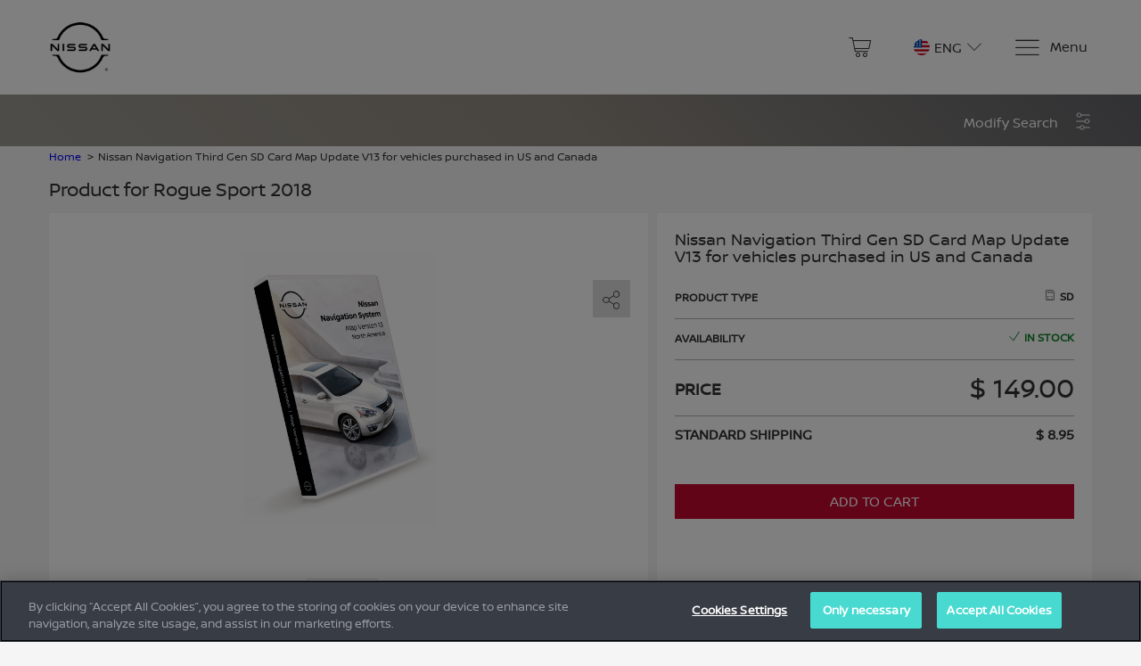

--- FILE ---
content_type: text/html;charset=utf-8
request_url: https://nissan.navigation.com/product/Catalog/Catalog_Rogue_Sport_2018/Nissan-Navigation-Third-Gen-SD-Card-Map-Update-V13-for-vehicles-purchased-in-US-and-Canada/sku/P43BF04-D0130-2661/en_US/NissanNA/USD
body_size: 19095
content:
 
<!DOCTYPE html>
<html id="pgproductDetail"
class="no-js en US USD"
lang="en" hreflang="en"
data-geo-country="US"><head>
<meta http-equiv="X-UA-Compatible" content="IE=edge">
<meta name="viewport" content="width=device-width, initial-scale=1">
<meta name="format-detection" content="telephone=no">
<link rel="icon" href="/static/WFS/Shop-NissanNA-Site/-/-/en_US/images/logo.png" type="image/png"> 
<meta name="robots" content="index,follow" /><meta name="description" content="Order your Nissan Rogue Sport navigation system update and get accurate directions to wherever you travel including new roads, new sub-divisions, and current addresses." /><meta name="keywords" content="" /> 
<link rel="alternate" href="https:&#47;&#47;nissan.navigation.com&#47;product&#47;Catalog&#47;Actualizacion-de-mapas-de-la-tarjeta-SD-de-tercera-generacion-de-Nissan-Navigation-para-vehiculos-comprados-en-Estados-Unidos-Y-Canada-v13&#47;sku&#47;P43BF04-D0130-2661&#47;es_AR&#47;NissanNA&#47;USD" hreflang="es-AR"> 
<link rel="alternate" href="https:&#47;&#47;nissan.navigation.com&#47;product&#47;Catalog&#47;Nissan-Navigation-Third-Gen-SD-Card-Map-Update-V13-for-vehicles-purchased-in-US-and-Canada&#47;sku&#47;P43BF04-D0130-2661&#47;en_US&#47;NissanNA&#47;USD" hreflang="en-US"> 
<link rel="alternate" href="https:&#47;&#47;nissan.navigation.com&#47;product&#47;Catalog&#47;Copy-of-Copy-of-Mise-a-jour-cartographique-V11-de-la-carte-SD-de-troisieme-generation-Navigation-Nissan-pour-les-vehicules-achetes-aux-Etats-Unis-et-au-Canada&#47;sku&#47;P43BF04-D0130-2661&#47;fr_CA&#47;NissanNA&#47;USD" hreflang="fr-CA"><link rel="canonical" href="https://nissan.navigation.com/sku/P43BF04-D0130-2661/en_US/NissanNA/USD" /><title>Nissan Navigation Third Gen SD Card Map Update V13 for vehicles purchased in US and Canada | HERE</title><link rel="stylesheet" type="text/css" media="all" href="/static/WFS/Shop-NissanNA-Site/-/-/en_US/css&#47;theme.min.css?lastModified=1768242686261"/><link rel="preload" href="/static/WFS/Shop-NissanNA-Site/-/-/en_US/fonts/roboto/roboto-bold-webfont.woff2" as="font" type="font/woff2" crossorigin>
<link rel="preload" href="/static/WFS/Shop-NissanNA-Site/-/-/en_US/fonts/roboto/robotocondensed-bold-webfont.woff2" as="font" type="font/woff2" crossorigin>
<link rel="preload" href="/static/WFS/Shop-NissanNA-Site/-/-/en_US/fonts/roboto/robotocondensed-regular-webfont.woff2" as="font" type="font/woff2" crossorigin>
<link rel="preload" href="/static/WFS/Shop-NissanNA-Site/-/-/en_US/fonts/roboto/roboto-regular-webfont.woff2" as="font" type="font/woff2" crossorigin>
<link rel="preload" href="/static/WFS/Shop-NissanNA-Site/-/-/en_US/fonts/glyphicons/glyphicons-halflings-regular.woff2" as="font" type="font/woff2" crossorigin><link rel="stylesheet" type="text/css" media="all" href="/static/WFS/Shop-NissanNA-Site/-/-/en_US/css&#47;ext.min.css?lastModified=1768242686392"/>
</head><body  class="product-detail-page">
<script type="text/javascript">
utag_data = {
page_name : "Nissan Navigation Third Gen SD Card Map Update V13 for vehicles purchased in US and Canada | HERE",
page_name_titleContext : "PDP",
page_type : "PageletPO[ID=pg_productDetail, domain=Shop-MasterRepository]",
page_site_language : "en",
page_site_country : "US",
page_brand : "Nissan",
customer_status : "false",
product_sku : ["P43BF04-D0130-2661"],
product_name : ["Nissan Navigation Third Gen SD Card Map Update V13 for vehicles purchased in US and Canada"],
product_availability : ["true"],
product_platform : ["BCH-LCN2-K"],
product_freightclass : ["PHYSICAL"],
product_brand : "Nissan",
product_category : "Catalog_Rogue_Sport_2018",
product_unit_price : [],
product_list_price : ["149.00"],
product_quantity : [],
product_priceList_SalePrice : "149.00",
product_promo_code : "",
login_count : "",
product_image : "/static/WFS/Shop-NissanNA-Site/-/Shop/en_US/NissanNA/2020%20Product%20Images/NISSAN%20LCN2%20KAI%20v13.0%20pack%20shot.jpg",
product_currency_code : "USD",
order_coupon_code : [],
page_identification : "",
coupon_code : [],
order_id : "",
order_total : "", 
order_subtotal : "",
order_shipping : "",
order_tax : "",
order_currency : "",
device : "desktop",
site : "Shop-NissanNA-Site",
ip_country_code : "US"
}
</script>
<script src="//assets.adobedtm.com/launch-EN4565abc0e9094040a4a73e4c973fb788.min.js"></script><noscript>
<div class="system-notification">
<div class="container">
<div class="row">
<div class="col-sm-12">
<div class="system-notification-icon">
<span class="glyphicon glyphicon-warning-sign"></span>
</div>
<div class="system-notification-text">
<h2>It appears that your browser has JavaScript disabled.</h2>
<p>This Website requires your browser to be JavaScript enabled.</p>
<p>Please enable JavaScript and reload this page.</p>
</div>
</div>
</div>
</div>
</div>
</noscript><div id="disabled-cookies-warning" style="display: none;">
<div class="system-notification">
<div class="container">
<div class="row">
<div class="col-sm-12">
<div class="system-notification-icon">
<span class="glyphicon glyphicon-warning-sign"></span>
</div>
<div class="system-notification-text">
<h2>It appears that your browser has cookies disabled.</h2>
<p>The website requires your browser to enable cookies in order to login.</p>
<p>Please enable cookies and reload this page.</p>
</div>
</div>
</div>
</div>
</div>
<script type="text/javascript">
(function cookieTest(){
var name = 'cookie_test';
if(location.protocol == 'https:') {
document.cookie = name + '=; Secure; SameSite=None;';
} else {
document.cookie = name + '=;';
}
if (document.cookie.indexOf(name) == -1) {
$('#disabled-cookies-warning').show();
}
document.cookie = name + '=; expires=Thu, 01-Jan-70 00:00:01 GMT;';
})();
</script>
</div><header data-testing-id="page-header" class="top"><a href="#ada-maincontent" id="accesisiblity-skip-to-main" tabindex="1">
<div class="tab-to-body">
<div class="container">
<div class="row">
<div class="col-lg-12 text-center">Skip to main content</div>
</div>
</div>
</div>
</a>
<div class="top-header">
<nav class="container">
<div class="row">
<div class="col-xs-3 col-sm-2 logo-wrapper ">
<div class="hidden-xs"><a rel="home" href="https://nissan.navigation.com/home/en_US/NissanNA/USD" data-tealium-id="viewHomePage"><img src="/static/WFS/Shop-NissanNA-Site/-/Shop-NissanNA/en_US/logo.png" alt="Logo"></a></div>
<a rel="home" href="https://nissan.navigation.com/home/en_US/NissanNA/USD" data-tealium-id="viewHomePage" class="visible-xs mobile-logo"><img src="/static/WFS/Shop-NissanNA-Site/-/Shop-NissanNA/en_US/logo-mobile.png" alt="Logo"/></a>
</div>
<div class="col-sm-10 col-xs-9 side-nav pull-right">
<ul class="user-links"><li class="cart-link">
<div class="main-navigation-right" data-mini-cart-ajax-content="https://nissan.navigation.com/web/WFS/Shop-NissanNA-Site/en_US/-/USD/ViewMiniCart-Status">
<div class="quick-cart-link">
<a href="https://nissan.navigation.com/cart/en_US/NissanNA/USD">
<span class="sn-icon sn-icon-Shopping-Cart glyphicon-header-icon"></span>
</a>
</div>
</div>
</li></ul> 
<div class="header-utility">
<div class="sn-language-switch JLR">
<a data-tealium-id="switchLanguage" class="sn-language-switch-link" href="#languageSwitch">
<span class="country-image US-sm" role="img" aria-label="
United States of America
"></span>
<span class="selected-lang">eng</span>
<span class="sn-icon sn-icon-Chevron-Down"></span>
</a>
</div></div>
<a data-tealium-id="showMegaMenu" id="mega-menu-button" class="navigation" href="#" aria-label="Menu">
<span class="sn-icon sn-icon-menu menu-icon" role="img" aria-label="Menu"></span>
<span class="menu-text hidden-xs">Menu</span>
</a>
</div>
</div>
</nav>
</div>
<!-- Country Selector --><div id="country-selector" class="hide-menu">

	<div class="container">

		   <button type="button" class="close" aria-label="Close">
    <span class="sn-icon sn-icon-Cross" role="img" aria-label="Close"></span>
    </button>

		<div class="change-logout-error alert alert-danger" style="display: none;" role="alert">
			<strong>Warning!</strong>

			<p>The selected country is different from the address stored in your account. If you continue, you will be logged out. Your cart will only be available after logging in again.</p>

			<div class="button-container">
				<button type="button" class="btn btn-default change-logout-cancel">Cancel</button>
				<button type="button" class="btn btn-primary change-logout-continue">Continue</button>
			</div>
		</div>	


		<span class="title">Select your country and language</span>

		<p class="country-selector-description">Depending on your country, different offers might be available</p>
	</div>

	<nav class="regions row container">
		<ul>
		
		
			<li class="region col-sm-3 col-md-2 north-america">
				<a href="#north-america" data-tealium-id="regionSelector" data-tealium-countryselector="region_northamerica" class="open-region active">
					<div class="region-icon"  role="img" aria-label="North America"></div>
					<span>North America</span>
				</a>
			</li>
		 
		
		
		
		
			<li class="region col-sm-3 col-md-2 europe">
				<a href="#europe" data-tealium-id="regionSelector" data-tealium-countryselector="region_europe" class="open-region ">
					<div class="region-icon" role="img" aria-label="Europe"></div>
					<span>Europe</span>
				</a>
			</li>
		
		
		
			<li class="region col-sm-3 col-md-2 africa">
				<a href="#africa" data-tealium-id="regionSelector" data-tealium-countryselector="region_africa" class="open-region ">
					<div class="region-icon" role="img" aria-label="Africa"></div>
					<span>Africa</span>
				</a>
			</li>
		

		
			<li class="region col-lg-2 middle-east">
				<a href="#middle-east" data-tealium-id="regionSelector" data-tealium-countryselector="region_middleeast" class="open-region ">
					<div class="region-icon" role="img" aria-label="Middle East"></div>
					<span>Middle East</span>
				</a>
			</li>
		
		

		



		</ul>
	</nav> 


<div class="countries-container row container">


		<div class="countries  north-america active">
			<h2>
			<a href="#" class="mobile-toggle-region">
			<div class="region-icon"></div>
			North America
			<span class="mobile-toggle-region-icon glyphicon glyphicon-menu-down pull-right  glyphicon-menu-up"></span>
			</a>
			</h2>
		<ul class="country-list container row">

	

		
		
		<li>
		<div class="country-info">
		<div class="country-image CA" role="img" aria-label="Canada 		"></div>
		<div class="country-title">Canada</div>
		<div class="country-languages">
			
			<a class="select-language 
" data-tealium-id="CA_English" href="https://nissan.navigation.com/language-selection/en_US/NissanNA/USD?CountryCode=CA&Language=en_US">
		
			English
			</a>
			
			<a class="select-language 
" data-tealium-id="CA_Fran&ccedil;ais" href="https://nissan.navigation.com/language-selection/en_US/NissanNA/USD?CountryCode=CA&Language=fr_CA">
		
			Fran&ccedil;ais
			</a>
			
		</div>	
		</div>
		</li>

		
	

		
		
		<li>
		<div class="country-info">
		<div class="country-image MX" role="img" aria-label="Mexico 		"></div>
		<div class="country-title">Mexico</div>
		<div class="country-languages">
			
			<a class="select-language 
" data-tealium-id="MX_English" href="https://nissan.navigation.com/language-selection/en_US/NissanNA/USD?CountryCode=MX&Language=en_US">
		
			English
			</a>
			
			<a class="select-language 
" data-tealium-id="MX_Espa&ntilde;ol" href="https://nissan.navigation.com/language-selection/en_US/NissanNA/USD?CountryCode=MX&Language=es_AR">
		
			Espa&ntilde;ol
			</a>
			
		</div>	
		</div>
		</li>

		
	

		
		
		<li>
		<div class="country-info">
		<div class="country-image US" role="img" aria-label="United States of America 		"></div>
		<div class="country-title">United States of America</div>
		<div class="country-languages">
			
			<a class="select-language 
" data-tealium-id="US_English" href="https://nissan.navigation.com/language-selection/en_US/NissanNA/USD?CountryCode=US&Language=en_US">
		
			English
			</a>
			
		</div>	
		</div>
		</li>

		
	


		</ul>
		</div>





	<div class="countries  europe ">
			<h2>
			<a href="#" class="mobile-toggle-region">
			<div class="region-icon"></div>
			Europe
			<span class="mobile-toggle-region-icon glyphicon glyphicon-menu-down pull-right "></span>
			</a>
			</h2>
		<ul class="country-list container row">

	

		
		<li>
		<div class="country-info">
		<div class="country-image AL" role="img" aria-label="Albania 		"></div>
		<div class="country-title">Albania</div>
		<div class="country-languages">
			
			<a class="select-language 
" data-tealium-id="AL_English" href="https://nissan.navigation.com/language-selection/en_US/NissanEMEA/USD?CountryCode=AL&Language=en_GB">
			English
			</a>
			
		</div>	
		</div>
		</li>

		
	

		
		<li>
		<div class="country-info">
		<div class="country-image AD" role="img" aria-label="Andorra 		"></div>
		<div class="country-title">Andorra</div>
		<div class="country-languages">
			
			<a class="select-language 
" data-tealium-id="AD_English" href="https://nissan.navigation.com/language-selection/en_US/NissanEMEA/USD?CountryCode=AD&Language=en_GB">
			English
			</a>
			
		</div>	
		</div>
		</li>

		
	

		
		<li>
		<div class="country-info">
		<div class="country-image AT" role="img" aria-label="Austria 		"></div>
		<div class="country-title">Austria</div>
		<div class="country-languages">
			
			<a class="select-language 
" data-tealium-id="AT_English" href="https://nissan.navigation.com/language-selection/en_US/NissanEMEA/USD?CountryCode=AT&Language=en_GB">
			English
			</a>
			
			<a class="select-language 
" data-tealium-id="AT_Deutsch" href="https://nissan.navigation.com/language-selection/en_US/NissanEMEA/USD?CountryCode=AT&Language=de_DE">
			Deutsch
			</a>
			
		</div>	
		</div>
		</li>

		
	

		
		<li>
		<div class="country-info">
		<div class="country-image AZ" role="img" aria-label="Azerbaijan 		"></div>
		<div class="country-title">Azerbaijan</div>
		<div class="country-languages">
			
			<a class="select-language 
" data-tealium-id="AZ_English" href="https://nissan.navigation.com/language-selection/en_US/NissanEMEA/USD?CountryCode=AZ&Language=en_GB">
			English
			</a>
			
		</div>	
		</div>
		</li>

		
	

		
		<li>
		<div class="country-info">
		<div class="country-image BY" role="img" aria-label="Belarus 		"></div>
		<div class="country-title">Belarus</div>
		<div class="country-languages">
			
			<a class="select-language 
" data-tealium-id="BY_English" href="https://nissan.navigation.com/language-selection/en_US/NissanEMEA/USD?CountryCode=BY&Language=en_GB">
			English
			</a>
			
		</div>	
		</div>
		</li>

		
	

		
		<li>
		<div class="country-info">
		<div class="country-image BE" role="img" aria-label="Belgium 		"></div>
		<div class="country-title">Belgium</div>
		<div class="country-languages">
			
			<a class="select-language 
" data-tealium-id="BE_English" href="https://nissan.navigation.com/language-selection/en_US/NissanEMEA/USD?CountryCode=BE&Language=en_GB">
			English
			</a>
			
			<a class="select-language 
" data-tealium-id="BE_Fran&ccedil;ais" href="https://nissan.navigation.com/language-selection/en_US/NissanEMEA/USD?CountryCode=BE&Language=fr_FR">
			Fran&ccedil;ais
			</a>
			
			<a class="select-language 
" data-tealium-id="BE_Nederlands" href="https://nissan.navigation.com/language-selection/en_US/NissanEMEA/USD?CountryCode=BE&Language=nl_NL">
			Nederlands
			</a>
			
		</div>	
		</div>
		</li>

		
	

		
		<li>
		<div class="country-info">
		<div class="country-image BA" role="img" aria-label="Bosnia and Herzegovina 		"></div>
		<div class="country-title">Bosnia and Herzegovina</div>
		<div class="country-languages">
			
			<a class="select-language 
" data-tealium-id="BA_English" href="https://nissan.navigation.com/language-selection/en_US/NissanEMEA/USD?CountryCode=BA&Language=en_GB">
			English
			</a>
			
		</div>	
		</div>
		</li>

		
	

		
		<li>
		<div class="country-info">
		<div class="country-image BG" role="img" aria-label="Bulgaria 		"></div>
		<div class="country-title">Bulgaria</div>
		<div class="country-languages">
			
			<a class="select-language 
" data-tealium-id="BG_English" href="https://nissan.navigation.com/language-selection/en_US/NissanEMEA/USD?CountryCode=BG&Language=en_GB">
			English
			</a>
			
		</div>	
		</div>
		</li>

		
	

		
		<li>
		<div class="country-info">
		<div class="country-image HR" role="img" aria-label="Croatia 		"></div>
		<div class="country-title">Croatia</div>
		<div class="country-languages">
			
			<a class="select-language 
" data-tealium-id="HR_English" href="https://nissan.navigation.com/language-selection/en_US/NissanEMEA/USD?CountryCode=HR&Language=en_GB">
			English
			</a>
			
		</div>	
		</div>
		</li>

		
	

		
		<li>
		<div class="country-info">
		<div class="country-image CY" role="img" aria-label="Cyprus 		"></div>
		<div class="country-title">Cyprus</div>
		<div class="country-languages">
			
			<a class="select-language 
" data-tealium-id="CY_English" href="https://nissan.navigation.com/language-selection/en_US/NissanEMEA/USD?CountryCode=CY&Language=en_GB">
			English
			</a>
			
		</div>	
		</div>
		</li>

		
	

		
		<li>
		<div class="country-info">
		<div class="country-image CZ" role="img" aria-label="Czech Republic 		"></div>
		<div class="country-title">Czech Republic</div>
		<div class="country-languages">
			
			<a class="select-language 
" data-tealium-id="CZ_English" href="https://nissan.navigation.com/language-selection/en_US/NissanEMEA/USD?CountryCode=CZ&Language=en_GB">
			English
			</a>
			
		</div>	
		</div>
		</li>

		
	

		
		<li>
		<div class="country-info">
		<div class="country-image DK" role="img" aria-label="Denmark 		"></div>
		<div class="country-title">Denmark</div>
		<div class="country-languages">
			
			<a class="select-language 
" data-tealium-id="DK_English" href="https://nissan.navigation.com/language-selection/en_US/NissanEMEA/USD?CountryCode=DK&Language=en_GB">
			English
			</a>
			
		</div>	
		</div>
		</li>

		
	

		
		<li>
		<div class="country-info">
		<div class="country-image EE" role="img" aria-label="Estonia 		"></div>
		<div class="country-title">Estonia</div>
		<div class="country-languages">
			
			<a class="select-language 
" data-tealium-id="EE_English" href="https://nissan.navigation.com/language-selection/en_US/NissanEMEA/USD?CountryCode=EE&Language=en_GB">
			English
			</a>
			
		</div>	
		</div>
		</li>

		
	

		
		<li>
		<div class="country-info">
		<div class="country-image FO" role="img" aria-label="Faroe Islands 		"></div>
		<div class="country-title">Faroe Islands</div>
		<div class="country-languages">
			
			<a class="select-language 
" data-tealium-id="FO_English" href="https://nissan.navigation.com/language-selection/en_US/NissanEMEA/USD?CountryCode=FO&Language=en_GB">
			English
			</a>
			
		</div>	
		</div>
		</li>

		
	

		
		<li>
		<div class="country-info">
		<div class="country-image FI" role="img" aria-label="Finland 		"></div>
		<div class="country-title">Finland</div>
		<div class="country-languages">
			
			<a class="select-language 
" data-tealium-id="FI_English" href="https://nissan.navigation.com/language-selection/en_US/NissanEMEA/USD?CountryCode=FI&Language=en_GB">
			English
			</a>
			
		</div>	
		</div>
		</li>

		
	

		
		<li>
		<div class="country-info">
		<div class="country-image FR" role="img" aria-label="France 		"></div>
		<div class="country-title">France</div>
		<div class="country-languages">
			
			<a class="select-language 
" data-tealium-id="FR_English" href="https://nissan.navigation.com/language-selection/en_US/NissanEMEA/USD?CountryCode=FR&Language=en_GB">
			English
			</a>
			
			<a class="select-language 
" data-tealium-id="FR_Fran&ccedil;ais" href="https://nissan.navigation.com/language-selection/en_US/NissanEMEA/USD?CountryCode=FR&Language=fr_FR">
			Fran&ccedil;ais
			</a>
			
		</div>	
		</div>
		</li>

		
	

		
		<li>
		<div class="country-info">
		<div class="country-image DE" role="img" aria-label="Germany 		"></div>
		<div class="country-title">Germany</div>
		<div class="country-languages">
			
			<a class="select-language 
" data-tealium-id="DE_English" href="https://nissan.navigation.com/language-selection/en_US/NissanEMEA/USD?CountryCode=DE&Language=en_GB">
			English
			</a>
			
			<a class="select-language 
" data-tealium-id="DE_Deutsch" href="https://nissan.navigation.com/language-selection/en_US/NissanEMEA/USD?CountryCode=DE&Language=de_DE">
			Deutsch
			</a>
			
		</div>	
		</div>
		</li>

		
	

		
		<li>
		<div class="country-info">
		<div class="country-image GI" role="img" aria-label="Gibraltar 		"></div>
		<div class="country-title">Gibraltar</div>
		<div class="country-languages">
			
			<a class="select-language 
" data-tealium-id="GI_English" href="https://nissan.navigation.com/language-selection/en_US/NissanEMEA/USD?CountryCode=GI&Language=en_GB">
			English
			</a>
			
		</div>	
		</div>
		</li>

		
	

		
		<li>
		<div class="country-info">
		<div class="country-image GR" role="img" aria-label="Greece 		"></div>
		<div class="country-title">Greece</div>
		<div class="country-languages">
			
			<a class="select-language 
" data-tealium-id="GR_English" href="https://nissan.navigation.com/language-selection/en_US/NissanEMEA/USD?CountryCode=GR&Language=en_GB">
			English
			</a>
			
		</div>	
		</div>
		</li>

		
	

		
		<li>
		<div class="country-info">
		<div class="country-image HU" role="img" aria-label="Hungary 		"></div>
		<div class="country-title">Hungary</div>
		<div class="country-languages">
			
			<a class="select-language 
" data-tealium-id="HU_English" href="https://nissan.navigation.com/language-selection/en_US/NissanEMEA/USD?CountryCode=HU&Language=en_GB">
			English
			</a>
			
		</div>	
		</div>
		</li>

		
	

		
		<li>
		<div class="country-info">
		<div class="country-image IS" role="img" aria-label="Iceland 		"></div>
		<div class="country-title">Iceland</div>
		<div class="country-languages">
			
			<a class="select-language 
" data-tealium-id="IS_English" href="https://nissan.navigation.com/language-selection/en_US/NissanEMEA/USD?CountryCode=IS&Language=en_GB">
			English
			</a>
			
		</div>	
		</div>
		</li>

		
	

		
		<li>
		<div class="country-info">
		<div class="country-image IE" role="img" aria-label="Ireland 		"></div>
		<div class="country-title">Ireland</div>
		<div class="country-languages">
			
			<a class="select-language 
" data-tealium-id="IE_English" href="https://nissan.navigation.com/language-selection/en_US/NissanEMEA/USD?CountryCode=IE&Language=en_GB">
			English
			</a>
			
		</div>	
		</div>
		</li>

		
	

		
		<li>
		<div class="country-info">
		<div class="country-image IT" role="img" aria-label="Italy 		"></div>
		<div class="country-title">Italy</div>
		<div class="country-languages">
			
			<a class="select-language 
" data-tealium-id="IT_English" href="https://nissan.navigation.com/language-selection/en_US/NissanEMEA/USD?CountryCode=IT&Language=en_GB">
			English
			</a>
			
			<a class="select-language 
" data-tealium-id="IT_Italiano" href="https://nissan.navigation.com/language-selection/en_US/NissanEMEA/USD?CountryCode=IT&Language=it_IT">
			Italiano
			</a>
			
		</div>	
		</div>
		</li>

		
	

		
		<li>
		<div class="country-info">
		<div class="country-image LV" role="img" aria-label="Latvia 		"></div>
		<div class="country-title">Latvia</div>
		<div class="country-languages">
			
			<a class="select-language 
" data-tealium-id="LV_English" href="https://nissan.navigation.com/language-selection/en_US/NissanEMEA/USD?CountryCode=LV&Language=en_GB">
			English
			</a>
			
		</div>	
		</div>
		</li>

		
	

		
		<li>
		<div class="country-info">
		<div class="country-image LI" role="img" aria-label="Liechtenstein 		"></div>
		<div class="country-title">Liechtenstein</div>
		<div class="country-languages">
			
			<a class="select-language 
" data-tealium-id="LI_English" href="https://nissan.navigation.com/language-selection/en_US/NissanEMEA/USD?CountryCode=LI&Language=en_GB">
			English
			</a>
			
			<a class="select-language 
" data-tealium-id="LI_Deutsch" href="https://nissan.navigation.com/language-selection/en_US/NissanEMEA/USD?CountryCode=LI&Language=de_DE">
			Deutsch
			</a>
			
		</div>	
		</div>
		</li>

		
	

		
		<li>
		<div class="country-info">
		<div class="country-image LT" role="img" aria-label="Lithuania 		"></div>
		<div class="country-title">Lithuania</div>
		<div class="country-languages">
			
			<a class="select-language 
" data-tealium-id="LT_English" href="https://nissan.navigation.com/language-selection/en_US/NissanEMEA/USD?CountryCode=LT&Language=en_GB">
			English
			</a>
			
		</div>	
		</div>
		</li>

		
	

		
		<li>
		<div class="country-info">
		<div class="country-image LU" role="img" aria-label="Luxembourg 		"></div>
		<div class="country-title">Luxembourg</div>
		<div class="country-languages">
			
			<a class="select-language 
" data-tealium-id="LU_English" href="https://nissan.navigation.com/language-selection/en_US/NissanEMEA/USD?CountryCode=LU&Language=en_GB">
			English
			</a>
			
			<a class="select-language 
" data-tealium-id="LU_Fran&ccedil;ais" href="https://nissan.navigation.com/language-selection/en_US/NissanEMEA/USD?CountryCode=LU&Language=fr_FR">
			Fran&ccedil;ais
			</a>
			
		</div>	
		</div>
		</li>

		
	

		
		<li>
		<div class="country-info">
		<div class="country-image MK" role="img" aria-label="North Macedonia 		"></div>
		<div class="country-title">North Macedonia</div>
		<div class="country-languages">
			
			<a class="select-language 
" data-tealium-id="MK_English" href="https://nissan.navigation.com/language-selection/en_US/NissanEMEA/USD?CountryCode=MK&Language=en_GB">
			English
			</a>
			
		</div>	
		</div>
		</li>

		
	

		
		<li>
		<div class="country-info">
		<div class="country-image MT" role="img" aria-label="Malta 		"></div>
		<div class="country-title">Malta</div>
		<div class="country-languages">
			
			<a class="select-language 
" data-tealium-id="MT_English" href="https://nissan.navigation.com/language-selection/en_US/NissanEMEA/USD?CountryCode=MT&Language=en_GB">
			English
			</a>
			
		</div>	
		</div>
		</li>

		
	

		
		<li>
		<div class="country-info">
		<div class="country-image MD" role="img" aria-label="Moldova 		"></div>
		<div class="country-title">Moldova</div>
		<div class="country-languages">
			
			<a class="select-language 
" data-tealium-id="MD_English" href="https://nissan.navigation.com/language-selection/en_US/NissanEMEA/USD?CountryCode=MD&Language=en_GB">
			English
			</a>
			
		</div>	
		</div>
		</li>

		
	

		
		<li>
		<div class="country-info">
		<div class="country-image MC" role="img" aria-label="Monaco 		"></div>
		<div class="country-title">Monaco</div>
		<div class="country-languages">
			
			<a class="select-language 
" data-tealium-id="MC_English" href="https://nissan.navigation.com/language-selection/en_US/NissanEMEA/USD?CountryCode=MC&Language=en_GB">
			English
			</a>
			
			<a class="select-language 
" data-tealium-id="MC_Fran&ccedil;ais" href="https://nissan.navigation.com/language-selection/en_US/NissanEMEA/USD?CountryCode=MC&Language=fr_FR">
			Fran&ccedil;ais
			</a>
			
		</div>	
		</div>
		</li>

		
	

		
		<li>
		<div class="country-info">
		<div class="country-image ME" role="img" aria-label="Montenegro 		"></div>
		<div class="country-title">Montenegro</div>
		<div class="country-languages">
			
			<a class="select-language 
" data-tealium-id="ME_English" href="https://nissan.navigation.com/language-selection/en_US/NissanEMEA/USD?CountryCode=ME&Language=en_GB">
			English
			</a>
			
		</div>	
		</div>
		</li>

		
	

		
		<li>
		<div class="country-info">
		<div class="country-image NL" role="img" aria-label="Netherlands 		"></div>
		<div class="country-title">Netherlands</div>
		<div class="country-languages">
			
			<a class="select-language 
" data-tealium-id="NL_English" href="https://nissan.navigation.com/language-selection/en_US/NissanEMEA/USD?CountryCode=NL&Language=en_GB">
			English
			</a>
			
			<a class="select-language 
" data-tealium-id="NL_Nederlands" href="https://nissan.navigation.com/language-selection/en_US/NissanEMEA/USD?CountryCode=NL&Language=nl_NL">
			Nederlands
			</a>
			
		</div>	
		</div>
		</li>

		
	

		
		<li>
		<div class="country-info">
		<div class="country-image NO" role="img" aria-label="Norway 		"></div>
		<div class="country-title">Norway</div>
		<div class="country-languages">
			
			<a class="select-language 
" data-tealium-id="NO_English" href="https://nissan.navigation.com/language-selection/en_US/NissanEMEA/USD?CountryCode=NO&Language=en_GB">
			English
			</a>
			
		</div>	
		</div>
		</li>

		
	

		
		<li>
		<div class="country-info">
		<div class="country-image PL" role="img" aria-label="Poland 		"></div>
		<div class="country-title">Poland</div>
		<div class="country-languages">
			
			<a class="select-language 
" data-tealium-id="PL_English" href="https://nissan.navigation.com/language-selection/en_US/NissanEMEA/USD?CountryCode=PL&Language=en_GB">
			English
			</a>
			
		</div>	
		</div>
		</li>

		
	

		
		<li>
		<div class="country-info">
		<div class="country-image PT" role="img" aria-label="Portugal 		"></div>
		<div class="country-title">Portugal</div>
		<div class="country-languages">
			
			<a class="select-language 
" data-tealium-id="PT_English" href="https://nissan.navigation.com/language-selection/en_US/NissanEMEA/USD?CountryCode=PT&Language=en_GB">
			English
			</a>
			
		</div>	
		</div>
		</li>

		
	

		
		<li>
		<div class="country-info">
		<div class="country-image RE" role="img" aria-label="R&eacute;union 		"></div>
		<div class="country-title">R&eacute;union</div>
		<div class="country-languages">
			
			<a class="select-language 
" data-tealium-id="RE_English" href="https://nissan.navigation.com/language-selection/en_US/NissanEMEA/USD?CountryCode=RE&Language=en_GB">
			English
			</a>
			
			<a class="select-language 
" data-tealium-id="RE_Fran&ccedil;ais" href="https://nissan.navigation.com/language-selection/en_US/NissanEMEA/USD?CountryCode=RE&Language=fr_FR">
			Fran&ccedil;ais
			</a>
			
		</div>	
		</div>
		</li>

		
	

		
		<li>
		<div class="country-info">
		<div class="country-image RO" role="img" aria-label="Romania 		"></div>
		<div class="country-title">Romania</div>
		<div class="country-languages">
			
			<a class="select-language 
" data-tealium-id="RO_English" href="https://nissan.navigation.com/language-selection/en_US/NissanEMEA/USD?CountryCode=RO&Language=en_GB">
			English
			</a>
			
		</div>	
		</div>
		</li>

		
	

		
		<li>
		<div class="country-info">
		<div class="country-image RU" role="img" aria-label="Russian Federation 		"></div>
		<div class="country-title">Russian Federation</div>
		<div class="country-languages">
			
			<a class="select-language 
" data-tealium-id="RU_English" href="https://nissan.navigation.com/language-selection/en_US/NissanEMEA/USD?CountryCode=RU&Language=en_GB">
			English
			</a>
			
		</div>	
		</div>
		</li>

		
	

		
		<li>
		<div class="country-info">
		<div class="country-image SM" role="img" aria-label="San Marino 		"></div>
		<div class="country-title">San Marino</div>
		<div class="country-languages">
			
			<a class="select-language 
" data-tealium-id="SM_English" href="https://nissan.navigation.com/language-selection/en_US/NissanEMEA/USD?CountryCode=SM&Language=en_GB">
			English
			</a>
			
			<a class="select-language 
" data-tealium-id="SM_Italiano" href="https://nissan.navigation.com/language-selection/en_US/NissanEMEA/USD?CountryCode=SM&Language=it_IT">
			Italiano
			</a>
			
		</div>	
		</div>
		</li>

		
	

		
		<li>
		<div class="country-info">
		<div class="country-image RS" role="img" aria-label="Serbia 		"></div>
		<div class="country-title">Serbia</div>
		<div class="country-languages">
			
			<a class="select-language 
" data-tealium-id="RS_English" href="https://nissan.navigation.com/language-selection/en_US/NissanEMEA/USD?CountryCode=RS&Language=en_GB">
			English
			</a>
			
		</div>	
		</div>
		</li>

		
	

		
		<li>
		<div class="country-info">
		<div class="country-image SK" role="img" aria-label="Slovakia 		"></div>
		<div class="country-title">Slovakia</div>
		<div class="country-languages">
			
			<a class="select-language 
" data-tealium-id="SK_English" href="https://nissan.navigation.com/language-selection/en_US/NissanEMEA/USD?CountryCode=SK&Language=en_GB">
			English
			</a>
			
		</div>	
		</div>
		</li>

		
	

		
		<li>
		<div class="country-info">
		<div class="country-image SI" role="img" aria-label="Slovenia 		"></div>
		<div class="country-title">Slovenia</div>
		<div class="country-languages">
			
			<a class="select-language 
" data-tealium-id="SI_English" href="https://nissan.navigation.com/language-selection/en_US/NissanEMEA/USD?CountryCode=SI&Language=en_GB">
			English
			</a>
			
		</div>	
		</div>
		</li>

		
	

		
		<li>
		<div class="country-info">
		<div class="country-image ES" role="img" aria-label="Spain 		"></div>
		<div class="country-title">Spain</div>
		<div class="country-languages">
			
			<a class="select-language 
" data-tealium-id="ES_English" href="https://nissan.navigation.com/language-selection/en_US/NissanEMEA/USD?CountryCode=ES&Language=en_GB">
			English
			</a>
			
			<a class="select-language 
" data-tealium-id="ES_Espa&ntilde;ol" href="https://nissan.navigation.com/language-selection/en_US/NissanEMEA/USD?CountryCode=ES&Language=es_ES">
			Espa&ntilde;ol
			</a>
			
		</div>	
		</div>
		</li>

		
	

		
		<li>
		<div class="country-info">
		<div class="country-image SE" role="img" aria-label="Sweden 		"></div>
		<div class="country-title">Sweden</div>
		<div class="country-languages">
			
			<a class="select-language 
" data-tealium-id="SE_English" href="https://nissan.navigation.com/language-selection/en_US/NissanEMEA/USD?CountryCode=SE&Language=en_GB">
			English
			</a>
			
		</div>	
		</div>
		</li>

		
	

		
		<li>
		<div class="country-info">
		<div class="country-image CH" role="img" aria-label="Switzerland 		"></div>
		<div class="country-title">Switzerland</div>
		<div class="country-languages">
			
			<a class="select-language 
" data-tealium-id="CH_English" href="https://nissan.navigation.com/language-selection/en_US/NissanEMEA/USD?CountryCode=CH&Language=en_GB">
			English
			</a>
			
			<a class="select-language 
" data-tealium-id="CH_Deutsch" href="https://nissan.navigation.com/language-selection/en_US/NissanEMEA/USD?CountryCode=CH&Language=de_DE">
			Deutsch
			</a>
			
			<a class="select-language 
" data-tealium-id="CH_Fran&ccedil;ais" href="https://nissan.navigation.com/language-selection/en_US/NissanEMEA/USD?CountryCode=CH&Language=fr_FR">
			Fran&ccedil;ais
			</a>
			
			<a class="select-language 
" data-tealium-id="CH_Italiano" href="https://nissan.navigation.com/language-selection/en_US/NissanEMEA/USD?CountryCode=CH&Language=it_IT">
			Italiano
			</a>
			
		</div>	
		</div>
		</li>

		
	

		
		<li>
		<div class="country-info">
		<div class="country-image TR" role="img" aria-label="Turkey 		"></div>
		<div class="country-title">Turkey</div>
		<div class="country-languages">
			
			<a class="select-language 
" data-tealium-id="TR_English" href="https://nissan.navigation.com/language-selection/en_US/NissanEMEA/USD?CountryCode=TR&Language=en_GB">
			English
			</a>
			
			<a class="select-language 
" data-tealium-id="TR_T&uuml;rk&ccedil;e" href="https://nissan.navigation.com/language-selection/en_US/NissanEMEA/USD?CountryCode=TR&Language=tr_TR">
			T&uuml;rk&ccedil;e
			</a>
			
		</div>	
		</div>
		</li>

		
	

		
		<li>
		<div class="country-info">
		<div class="country-image UA" role="img" aria-label="Ukraine 		"></div>
		<div class="country-title">Ukraine</div>
		<div class="country-languages">
			
			<a class="select-language 
" data-tealium-id="UA_English" href="https://nissan.navigation.com/language-selection/en_US/NissanEMEA/USD?CountryCode=UA&Language=en_GB">
			English
			</a>
			
		</div>	
		</div>
		</li>

		
	

		
		<li>
		<div class="country-info">
		<div class="country-image GB" role="img" aria-label="United Kingdom 		"></div>
		<div class="country-title">United Kingdom</div>
		<div class="country-languages">
			
			<a class="select-language 
" data-tealium-id="GB_English" href="https://nissan.navigation.com/language-selection/en_US/NissanEMEA/USD?CountryCode=GB&Language=en_GB">
			English
			</a>
			
		</div>	
		</div>
		</li>

		
	

		
		<li>
		<div class="country-info">
		<div class="country-image VA" role="img" aria-label="Holy See (Vatican City State) 		"></div>
		<div class="country-title">Holy See (Vatican City State)</div>
		<div class="country-languages">
			
			<a class="select-language 
" data-tealium-id="VA_English" href="https://nissan.navigation.com/language-selection/en_US/NissanEMEA/USD?CountryCode=VA&Language=en_GB">
			English
			</a>
			
			<a class="select-language 
" data-tealium-id="VA_Italiano" href="https://nissan.navigation.com/language-selection/en_US/NissanEMEA/USD?CountryCode=VA&Language=it_IT">
			Italiano
			</a>
			
		</div>	
		</div>
		</li>

		
	

	</ul>
	</div>




	<div class="countries  africa ">
		<h2>
			<a href="#" class="mobile-toggle-region">
				<div class="region-icon"></div>
				Africa
				<span class="mobile-toggle-region-icon glyphicon glyphicon-menu-down pull-right "></span>
			</a>
		</h2>
	<ul class="country-list container row">

	

		
		
		<li>
		<div class="country-info">
		<div class="country-image BW" role="img" aria-label="Botswana 		"></div>
		<div class="country-title">Botswana</div>
		<div class="country-languages">
			
			<a class="select-language 
" data-tealium-id="BW_English" href="https://nissan.navigation.com/language-selection/en_US/NissanEMEA/USD?CountryCode=BW&Language=en_GB">
			English</a>
			
		</div>	
		</div>
		</li>

		
	

		
		
		<li>
		<div class="country-info">
		<div class="country-image EG" role="img" aria-label="Egypt 		"></div>
		<div class="country-title">Egypt</div>
		<div class="country-languages">
			
			<a class="select-language 
" data-tealium-id="EG_English" href="https://nissan.navigation.com/language-selection/en_US/NissanEMEA/USD?CountryCode=EG&Language=en_GB">
			English</a>
			
		</div>	
		</div>
		</li>

		
	

		
		
		<li>
		<div class="country-info">
		<div class="country-image LY" role="img" aria-label="Libya 		"></div>
		<div class="country-title">Libya</div>
		<div class="country-languages">
			
			<a class="select-language 
" data-tealium-id="LY_English" href="https://nissan.navigation.com/language-selection/en_US/NissanEMEA/USD?CountryCode=LY&Language=en_GB">
			English</a>
			
		</div>	
		</div>
		</li>

		
	

		
		
		<li>
		<div class="country-info">
		<div class="country-image MA" role="img" aria-label="Morocco 		"></div>
		<div class="country-title">Morocco</div>
		<div class="country-languages">
			
			<a class="select-language 
" data-tealium-id="MA_English" href="https://nissan.navigation.com/language-selection/en_US/NissanEMEA/USD?CountryCode=MA&Language=en_GB">
			English</a>
			
			<a class="select-language 
" data-tealium-id="MA_Fran&ccedil;ais" href="https://nissan.navigation.com/language-selection/en_US/NissanEMEA/USD?CountryCode=MA&Language=fr_FR">
			Fran&ccedil;ais</a>
			
		</div>	
		</div>
		</li>

		
	

		
		
		<li>
		<div class="country-info">
		<div class="country-image NA" role="img" aria-label="Namibia 		"></div>
		<div class="country-title">Namibia</div>
		<div class="country-languages">
			
			<a class="select-language 
" data-tealium-id="NA_English" href="https://nissan.navigation.com/language-selection/en_US/NissanEMEA/USD?CountryCode=NA&Language=en_GB">
			English</a>
			
		</div>	
		</div>
		</li>

		
	

		
		
		<li>
		<div class="country-info">
		<div class="country-image ZA" role="img" aria-label="South Africa 		"></div>
		<div class="country-title">South Africa</div>
		<div class="country-languages">
			
			<a class="select-language 
" data-tealium-id="ZA_English" href="https://nissan.navigation.com/language-selection/en_US/NissanEMEA/USD?CountryCode=ZA&Language=en_GB">
			English</a>
			
		</div>	
		</div>
		</li>

		
	

	</ul>
	</div>



	<div class="countries  middle-east ">
		<h2>
			<a href="#" class="mobile-toggle-region">
				<div class="region-icon"></div>
				Middle East
				<span class="mobile-toggle-region-icon glyphicon glyphicon-menu-down pull-right "></span>
			</a>
		</h2>
	
	<ul class="country-list container row">

	
		
			
			<li>
				<div class="country-info">
				<div class="country-image BH" role="img" aria-label="Bahrain 		"></div>
				<div class="country-title">Bahrain</div>
				<div class="country-languages">
					
					<a class="select-language 
" data-tealium-id="BH_English" href="https://nissan.navigation.com/language-selection/en_US/NissanEMEA/USD?CountryCode=BH&Language=en_GB">English</a>
					
				</div>	
				</div>
			</li>

		
	
		
			
			<li>
				<div class="country-info">
				<div class="country-image JO" role="img" aria-label="Jordan 		"></div>
				<div class="country-title">Jordan</div>
				<div class="country-languages">
					
					<a class="select-language 
" data-tealium-id="JO_English" href="https://nissan.navigation.com/language-selection/en_US/NissanEMEA/USD?CountryCode=JO&Language=en_GB">English</a>
					
				</div>	
				</div>
			</li>

		
	
		
			
			<li>
				<div class="country-info">
				<div class="country-image KW" role="img" aria-label="Kuwait 		"></div>
				<div class="country-title">Kuwait</div>
				<div class="country-languages">
					
					<a class="select-language 
" data-tealium-id="KW_English" href="https://nissan.navigation.com/language-selection/en_US/NissanEMEA/USD?CountryCode=KW&Language=en_GB">English</a>
					
				</div>	
				</div>
			</li>

		
	
		
			
			<li>
				<div class="country-info">
				<div class="country-image LB" role="img" aria-label="Lebanon 		"></div>
				<div class="country-title">Lebanon</div>
				<div class="country-languages">
					
					<a class="select-language 
" data-tealium-id="LB_English" href="https://nissan.navigation.com/language-selection/en_US/NissanEMEA/USD?CountryCode=LB&Language=en_GB">English</a>
					
				</div>	
				</div>
			</li>

		
	
		
			
			<li>
				<div class="country-info">
				<div class="country-image OM" role="img" aria-label="Oman 		"></div>
				<div class="country-title">Oman</div>
				<div class="country-languages">
					
					<a class="select-language 
" data-tealium-id="OM_English" href="https://nissan.navigation.com/language-selection/en_US/NissanEMEA/USD?CountryCode=OM&Language=en_GB">English</a>
					
				</div>	
				</div>
			</li>

		
	
		
			
			<li>
				<div class="country-info">
				<div class="country-image PS" role="img" aria-label="Palestine 		"></div>
				<div class="country-title">Palestine</div>
				<div class="country-languages">
					
					<a class="select-language 
" data-tealium-id="PS_English" href="https://nissan.navigation.com/language-selection/en_US/NissanEMEA/USD?CountryCode=PS&Language=en_GB">English</a>
					
				</div>	
				</div>
			</li>

		
	
		
			
			<li>
				<div class="country-info">
				<div class="country-image QA" role="img" aria-label="Qatar 		"></div>
				<div class="country-title">Qatar</div>
				<div class="country-languages">
					
					<a class="select-language 
" data-tealium-id="QA_English" href="https://nissan.navigation.com/language-selection/en_US/NissanEMEA/USD?CountryCode=QA&Language=en_GB">English</a>
					
				</div>	
				</div>
			</li>

		
	
		
			
			<li>
				<div class="country-info">
				<div class="country-image SA" role="img" aria-label="Saudi Arabia 		"></div>
				<div class="country-title">Saudi Arabia</div>
				<div class="country-languages">
					
					<a class="select-language 
" data-tealium-id="SA_English" href="https://nissan.navigation.com/language-selection/en_US/NissanEMEA/USD?CountryCode=SA&Language=en_GB">English</a>
					
				</div>	
				</div>
			</li>

		
	
		
			
			<li>
				<div class="country-info">
				<div class="country-image AE" role="img" aria-label="United Arab Emirates 		"></div>
				<div class="country-title">United Arab Emirates</div>
				<div class="country-languages">
					
					<a class="select-language 
" data-tealium-id="AE_English" href="https://nissan.navigation.com/language-selection/en_US/NissanEMEA/USD?CountryCode=AE&Language=en_GB">English</a>
					
				</div>	
				</div>
			</li>

		
	
	</ul>
	</div>










</div>


 
</div>
<!-- Mega Menu -->
<div id="mega-menu" class="mega-menu container-fluid hide-menu">
<a rel="home" href="https://nissan.navigation.com/home/en_US/NissanNA/USD" data-tealium-id="viewHomePage" class="visible-xs mobile-logo"><img class="mega-menu-logo visible-xs" src="/static/WFS/Shop-NissanNA-Site/-/Shop-NissanNA/en_US/logo-mobile.png" alt="Logo"/></a>




<div class="row">
<button type="button" class="close" aria-label="Close">
<span class="sn-icon sn-icon-Cross" role="img" aria-label="Close"></span>
</button>
<div id="left-menu" class="">
<nav>
<ul class="list-unstyled"><li>
<a

data-tealium-id="Why Update"
href="https:&#47;&#47;nissan.navigation.com&#47;cms&#47;page.WhyUpdate&#47;en_US&#47;NissanNA&#47;USD">Why Update</a>
</li><li>
<a

data-tealium-id="About Your Map"
href="https:&#47;&#47;nissan.navigation.com&#47;cms&#47;page.AboutYourMap&#47;en_US&#47;NissanNA&#47;USD">About Your Map</a>
</li><li>
<a

data-tealium-id="Help Center"
href="https:&#47;&#47;nissan.navigation.com&#47;cms&#47;page.HelpCenter&#47;en_US&#47;NissanNA&#47;USD">Help Center</a>
</li></ul>
</nav>
</div><div id="select-your-vehicle" class="hidden-xs">
<span id="select-vehicle-dropdown-btn">Select Your Vehicle<span class="icon-down-arrow-black visible-xs" id="arrow-to-show"></span>
</span><ul id="select-your-vehicle-list" class="list-unstyled category-level"><li class="main-navigation-level-item">
<a data-tealium-id="modelSelection" data-tealium-vehicleselector="Catalog/Catalog_Altima" href="https://nissan.navigation.com/models/Catalog/Catalog_Altima/en_US/NissanNA/USD" ><img class="lazy-load lazy-load-ready" src="[data-uri]" data-src="/static/WFS/Shop-NissanNA-Site/-/Shop-NissanNA/en_US/Category%20Images/altima.png" alt="Altima"><div>Altima</div>
</a>
</li><li class="main-navigation-level-item">
<a data-tealium-id="modelSelection" data-tealium-vehicleselector="Catalog/Catalog_Armada" href="https://nissan.navigation.com/models/Catalog/Catalog_Armada/en_US/NissanNA/USD" ><img class="lazy-load lazy-load-ready" src="[data-uri]" data-src="/static/WFS/Shop-NissanNA-Site/-/Shop-NissanNA/en_US/Category%20Images/armada.png" alt="Armada"><div>Armada</div>
</a>
</li><li class="main-navigation-level-item">
<a data-tealium-id="modelSelection" data-tealium-vehicleselector="Catalog/Catalog_Cube" href="https://nissan.navigation.com/models/Catalog/Catalog_Cube/en_US/NissanNA/USD" ><img class="lazy-load lazy-load-ready" src="[data-uri]" data-src="/static/WFS/Shop-NissanNA-Site/-/Shop-NissanNA/en_US/Category%20Images/cube.png" alt="Cube"><div>Cube</div>
</a>
</li><li class="main-navigation-level-item">
<a data-tealium-id="modelSelection" data-tealium-vehicleselector="Catalog/Catalog_Frontier" href="https://nissan.navigation.com/models/Catalog/Catalog_Frontier/en_US/NissanNA/USD" ><img class="lazy-load lazy-load-ready" src="[data-uri]" data-src="/static/WFS/Shop-NissanNA-Site/-/Shop-NissanNA/en_US/Category%20Images/frontier.png" alt="Frontier"><div>Frontier</div>
</a>
</li><li class="main-navigation-level-item">
<a data-tealium-id="modelSelection" data-tealium-vehicleselector="Catalog/Catalog_GT-R" href="https://nissan.navigation.com/models/Catalog/Catalog_GT-R/en_US/NissanNA/USD" ><img class="lazy-load lazy-load-ready" src="[data-uri]" data-src="/static/WFS/Shop-NissanNA-Site/-/Shop-NissanNA/en_US/Category%20Images/gt-r.png" alt="GT-R"><div>GT-R</div>
</a>
</li><li class="main-navigation-level-item">
<a data-tealium-id="modelSelection" data-tealium-vehicleselector="Catalog/Catalog_Juke" href="https://nissan.navigation.com/models/Catalog/Catalog_Juke/en_US/NissanNA/USD" ><img class="lazy-load lazy-load-ready" src="[data-uri]" data-src="/static/WFS/Shop-NissanNA-Site/-/Shop-NissanNA/en_US/Category%20Images/juke.png" alt="Juke"><div>Juke</div>
</a>
</li><li class="main-navigation-level-item">
<a data-tealium-id="modelSelection" data-tealium-vehicleselector="Catalog/Catalog_Kicks" href="https://nissan.navigation.com/models/Catalog/Catalog_Kicks/en_US/NissanNA/USD" ><img class="lazy-load lazy-load-ready" src="[data-uri]" data-src="/static/WFS/Shop-NissanNA-Site/-/Shop-NissanNA/en_US/Category%20Images/Kicks.png" alt="Kicks"><div>Kicks</div>
</a>
</li><li class="main-navigation-level-item">
<a data-tealium-id="modelSelection" data-tealium-vehicleselector="Catalog/Catalog_Leaf" href="https://nissan.navigation.com/models/Catalog/Catalog_Leaf/en_US/NissanNA/USD" ><img class="lazy-load lazy-load-ready" src="[data-uri]" data-src="/static/WFS/Shop-NissanNA-Site/-/Shop-NissanNA/en_US/Category%20Images/leaf.png" alt="Leaf"><div>Leaf</div>
</a>
</li><li class="main-navigation-level-item">
<a data-tealium-id="modelSelection" data-tealium-vehicleselector="Catalog/Catalog_March" href="https://nissan.navigation.com/models/Catalog/Catalog_March/en_US/NissanNA/USD" ><img class="lazy-load lazy-load-ready" src="[data-uri]" data-src="/static/WFS/Shop-NissanNA-Site/-/Shop-NissanNA/en_US/Category%20Images/nissan_march1.png" alt="March"><div>March</div>
</a>
</li><li class="main-navigation-level-item">
<a data-tealium-id="modelSelection" data-tealium-vehicleselector="Catalog/Catalog_Maxima" href="https://nissan.navigation.com/models/Catalog/Catalog_Maxima/en_US/NissanNA/USD" ><img class="lazy-load lazy-load-ready" src="[data-uri]" data-src="/static/WFS/Shop-NissanNA-Site/-/Shop-NissanNA/en_US/Category%20Images/maxima.png" alt="Maxima"><div>Maxima</div>
</a>
</li><li class="main-navigation-level-item">
<a data-tealium-id="modelSelection" data-tealium-vehicleselector="Catalog/Catalog_Murano" href="https://nissan.navigation.com/models/Catalog/Catalog_Murano/en_US/NissanNA/USD" ><img class="lazy-load lazy-load-ready" src="[data-uri]" data-src="/static/WFS/Shop-NissanNA-Site/-/Shop-NissanNA/en_US/Category%20Images/murano.png" alt="Murano"><div>Murano</div>
</a>
</li><li class="main-navigation-level-item">
<a data-tealium-id="modelSelection" data-tealium-vehicleselector="Catalog/Catalog_Versa_HB" href="https://nissan.navigation.com/models/Catalog/Catalog_Versa_HB/en_US/NissanNA/USD" ><img class="lazy-load lazy-load-ready" src="[data-uri]" data-src="/static/WFS/Shop-NissanNA-Site/-/Shop-NissanNA/en_US/Category%20Images/Note.png" alt="Note"><div>Note</div>
</a>
</li><li class="main-navigation-level-item">
<a data-tealium-id="modelSelection" data-tealium-vehicleselector="Catalog/Catalog_NP300" href="https://nissan.navigation.com/models/Catalog/Catalog_NP300/en_US/NissanNA/USD" ><img class="lazy-load lazy-load-ready" src="[data-uri]" data-src="/static/WFS/Shop-NissanNA-Site/-/Shop-NissanNA/en_US/Category%20Images/NP300.png" alt="NP300"><div>NP300</div>
</a>
</li><li class="main-navigation-level-item">
<a data-tealium-id="modelSelection" data-tealium-vehicleselector="Catalog/Catalog_NV_Cargo" href="https://nissan.navigation.com/models/Catalog/Catalog_NV_Cargo/en_US/NissanNA/USD" ><img class="lazy-load lazy-load-ready" src="[data-uri]" data-src="/static/WFS/Shop-NissanNA-Site/-/Shop-NissanNA/en_US/Category%20Images/nv-cargo.png" alt="NV Cargo"><div>NV Cargo</div>
</a>
</li><li class="main-navigation-level-item">
<a data-tealium-id="modelSelection" data-tealium-vehicleselector="Catalog/Catalog_NV_Passenger" href="https://nissan.navigation.com/models/Catalog/Catalog_NV_Passenger/en_US/NissanNA/USD" ><img class="lazy-load lazy-load-ready" src="[data-uri]" data-src="/static/WFS/Shop-NissanNA-Site/-/Shop-NissanNA/en_US/Category%20Images/nv-passenger.png" alt="NV Passenger"><div>NV Passenger</div>
</a>
</li><li class="main-navigation-level-item">
<a data-tealium-id="modelSelection" data-tealium-vehicleselector="Catalog/Catalog_NV_200" href="https://nissan.navigation.com/models/Catalog/Catalog_NV_200/en_US/NissanNA/USD" ><img class="lazy-load lazy-load-ready" src="[data-uri]" data-src="/static/WFS/Shop-NissanNA-Site/-/Shop-NissanNA/en_US/Category%20Images/nv-200.png" alt="NV200"><div>NV200</div>
</a>
</li><li class="main-navigation-level-item">
<a data-tealium-id="modelSelection" data-tealium-vehicleselector="Catalog/Catalog_Pathfinder" href="https://nissan.navigation.com/models/Catalog/Catalog_Pathfinder/en_US/NissanNA/USD" ><img class="lazy-load lazy-load-ready" src="[data-uri]" data-src="/static/WFS/Shop-NissanNA-Site/-/Shop-NissanNA/en_US/Category%20Images/pathfinder.png" alt="Pathfinder"><div>Pathfinder</div>
</a>
</li><li class="main-navigation-level-item">
<a data-tealium-id="modelSelection" data-tealium-vehicleselector="Catalog/Catalog_Quest" href="https://nissan.navigation.com/models/Catalog/Catalog_Quest/en_US/NissanNA/USD" ><img class="lazy-load lazy-load-ready" src="[data-uri]" data-src="/static/WFS/Shop-NissanNA-Site/-/Shop-NissanNA/en_US/Category%20Images/quest.png" alt="Quest"><div>Quest</div>
</a>
</li><li class="main-navigation-level-item">
<a data-tealium-id="modelSelection" data-tealium-vehicleselector="Catalog/Catalog_Rogue" href="https://nissan.navigation.com/models/Catalog/Catalog_Rogue/en_US/NissanNA/USD" ><img class="lazy-load lazy-load-ready" src="[data-uri]" data-src="/static/WFS/Shop-NissanNA-Site/-/Shop-NissanNA/en_US/Category%20Images/rogue.png" alt="Rogue"><div>Rogue</div>
</a>
</li><li class="main-navigation-level-item">
<a data-tealium-id="modelSelection" data-tealium-vehicleselector="Catalog/Catalog_Rogue_Sport" href="https://nissan.navigation.com/models/Catalog/Catalog_Rogue_Sport/en_US/NissanNA/USD" ><img class="lazy-load lazy-load-ready" src="[data-uri]" data-src="/static/WFS/Shop-NissanNA-Site/-/Shop-NissanNA/en_US/Category%20Images/Rogue%20Sport.png" alt="Rogue Sport"><div>Rogue Sport</div>
</a>
</li><li class="main-navigation-level-item">
<a data-tealium-id="modelSelection" data-tealium-vehicleselector="Catalog/Catalog_Sentra" href="https://nissan.navigation.com/models/Catalog/Catalog_Sentra/en_US/NissanNA/USD" ><img class="lazy-load lazy-load-ready" src="[data-uri]" data-src="/static/WFS/Shop-NissanNA-Site/-/Shop-NissanNA/en_US/Category%20Images/sentra.png" alt="Sentra"><div>Sentra</div>
</a>
</li><li class="main-navigation-level-item">
<a data-tealium-id="modelSelection" data-tealium-vehicleselector="Catalog/Catalog_Titan" href="https://nissan.navigation.com/models/Catalog/Catalog_Titan/en_US/NissanNA/USD" ><img class="lazy-load lazy-load-ready" src="[data-uri]" data-src="/static/WFS/Shop-NissanNA-Site/-/Shop-NissanNA/en_US/Category%20Images/titan.png" alt="Titan"><div>Titan</div>
</a>
</li><li class="main-navigation-level-item">
<a data-tealium-id="modelSelection" data-tealium-vehicleselector="Catalog/Catalog_TitanXD" href="https://nissan.navigation.com/models/Catalog/Catalog_TitanXD/en_US/NissanNA/USD" ><img class="lazy-load lazy-load-ready" src="[data-uri]" data-src="/static/WFS/Shop-NissanNA-Site/-/Shop-NissanNA/en_US/Category%20Images/titan-xd.png" alt="Titan XD"><div>Titan XD</div>
</a>
</li><li class="main-navigation-level-item">
<a data-tealium-id="modelSelection" data-tealium-vehicleselector="Catalog/Catalog_Versa_Sedan" href="https://nissan.navigation.com/models/Catalog/Catalog_Versa_Sedan/en_US/NissanNA/USD" ><img class="lazy-load lazy-load-ready" src="[data-uri]" data-src="/static/WFS/Shop-NissanNA-Site/-/Shop-NissanNA/en_US/Category%20Images/versa-sedan.png" alt="Versa"><div>Versa</div>
</a>
</li><li class="main-navigation-level-item">
<a data-tealium-id="modelSelection" data-tealium-vehicleselector="Catalog/Catalog_X-Trail" href="https://nissan.navigation.com/models/Catalog/Catalog_X-Trail/en_US/NissanNA/USD" ><img class="lazy-load lazy-load-ready" src="[data-uri]" data-src="/static/WFS/Shop-NissanNA-Site/-/Shop-NissanNA/en_US/Category%20Images/nissan_x-trail.png" alt="X-Trail"><div>X-Trail</div>
</a>
</li><li class="main-navigation-level-item">
<a data-tealium-id="modelSelection" data-tealium-vehicleselector="Catalog/Catalog_Xterra" href="https://nissan.navigation.com/models/Catalog/Catalog_Xterra/en_US/NissanNA/USD" ><img class="lazy-load lazy-load-ready" src="[data-uri]" data-src="/static/WFS/Shop-NissanNA-Site/-/Shop-NissanNA/en_US/Category%20Images/xterra.png" alt="Xterra"><div>Xterra</div>
</a>
</li><li class="main-navigation-level-item">
<a data-tealium-id="modelSelection" data-tealium-vehicleselector="Catalog/Catalog_Z-Coupe" href="https://nissan.navigation.com/models/Catalog/Catalog_Z-Coupe/en_US/NissanNA/USD" ><img class="lazy-load lazy-load-ready" src="[data-uri]" data-src="/static/WFS/Shop-NissanNA-Site/-/Shop-NissanNA/en_US/Category%20Images/z-coupe.png" alt="Z Coupe"><div>Z Coupe</div>
</a>
</li><li class="main-navigation-level-item">
<a data-tealium-id="modelSelection" data-tealium-vehicleselector="Catalog/Catalog_Z-Roadster" href="https://nissan.navigation.com/models/Catalog/Catalog_Z-Roadster/en_US/NissanNA/USD" ><img class="lazy-load lazy-load-ready" src="[data-uri]" data-src="/static/WFS/Shop-NissanNA-Site/-/Shop-NissanNA/en_US/Category%20Images/z-roadster.png" alt="Z Roadster"><div>Z Roadster</div>
</a>
</li></ul></div></div></div>
<!-- Login Section --><div id="header-login" class="hide-menu">
<div class="container">
<div class="row">
 		   <button type="button" class="close" aria-label="Close">
    <span class="sn-icon sn-icon-Cross" role="img" aria-label="Close"></span>
    </button>

	<form method="post" action="https://nissan.navigation.com/web/WFS/Shop-NissanNA-Site/en_US/-/USD/ViewUserAccount-ProcessLogin" name="LoginUserForm" class="form-inline container account-login-header-form"><input type="hidden" name="SynchronizerToken" value=""/><div class="row">
<div class="col-lg-4 login-title">
<span class="sn-icon sn-icon-Login login-icon"></span>
<span class="have-login">Have an Account? Login</span>
<p>Login to speed up the checkout process and save payments to account</p>
</div>
<div class="col-lg-8 fields-and-errors-container">
<div class="row">
<div class="saveforlater-err-alert">
<div class="col-lg-12 alert alert-danger" role="alert">You need to login to add product to &quot;Saved for later&quot;.</div>
</div>
<div class="notifyme-err-alert">
<div class="col-lg-12 alert alert-danger" role="alert">You need to login to use notification tool.</div>
</div>
</div><div class="row form-inputs login-form-input">
<div class="form-group has-feedback has-feedback-left">
<div class="inline-feedback">
<label class="sr-only" for="ShopLoginForm_Login">Enter email ID</label>
<input class="form-control" 
id="ShopLoginForm_Login"
name="ShopLoginForm_Login"
value="" 
type="email"
data-bv-excluded="true"
placeholder="Enter email ID"
data-error-notempty-message="Please enter an email address."
data-error-emailaddress-message="Please enter a valid email address."
/>
<i class="form-control-feedback glyphicon glyphicon-user glyphicon-left"></i>
</div>
<div class="inline-validation-form-error">Please enter an email address.</div>
</div>
<div class="form-group has-feedback has-feedback-left">
<div class="inline-feedback">
<label class="sr-only" for="ShopLoginForm_Password">Enter password</label>
<input class="form-control" type="password" 
id="ShopLoginForm_Password"
name="ShopLoginForm_Password"
data-bv-excluded="true"
placeholder="Enter password"
/>
<i class="form-control-feedback glyphicon glyphicon-lock glyphicon-left"></i>
</div>
<div class="inline-validation-form-error">Please enter a password.</div>
</div>
<div class="form-group sign-in-button-container">
<button type="submit" value="Login" name="login" class="btn btn-primary" data-tealium-id="loginUser">
<span class="glyphicon glyphicon-refresh glyphicon-refresh-animate"></span>Login</button>
</div>
</div>
<div class="default-error-fields-empty">Please enter both an email address and password.</div>
<div class="row form-messaging">
<div class="col-lg-4"> &nbsp;</div>
<div class="col-lg-4 forgot-password-link-container">
<a class="forgot-password-link" data-tealium-id="forgotPasswordLink" href="https://nissan.navigation.com/web/WFS/Shop-NissanNA-Site/en_US/-/USD/ViewForgotLoginData-ForgotPassword">Forgot password?</a>
</div>
<div class="col-lg-4">&nbsp;</div>
</div>
</div>
</div></form>
</div>
<div class="row text-right no-account">
Don't have an account? <a id="pushdownregisterlink" data-tealium-id="pushRegistrationLink" href="https://nissan.navigation.com/register/en_US/NissanNA/USD" rel="nofollow">Register</a>
</div>
</div>
</div> 
<span style="position: absolute;"><a name="ada-maincontent" id="ada-maincontent">&nbsp;</a></span></header>
<div class="wrapper">
<div role="main" class="container main-container"><div id="find-parameters" class="modal fade">
<div class="modal-dialog">
<div class="modal-content">
<div class="modal-header"><button class="close" type="button" data-dismiss="modal">×</button>
<h4 class="modal-title">Where can I find my Unit code, Serial number and Confirmation code?</h4>
</div>
<div class="modal-body">
<div class="print-page" onclick="window.print();"><span class="print-icon"></span>Print this page</div>
<ul class="pd-findparameters-popup">
<li>
<div class="find-parameters-text"><span class="find-parameters-icon" style="left: 0;"><img src="/static/WFS/Shop-NissanNA-Site/-/Shop/en_US/Icons/help-arrow.png" alt="" width="20" height="20" /></span><span class="parameter-content">Press the “MENU” button on the dashboard</span></div>
</li>
<li>
<div class="find-parameters-text"><span class="find-parameters-icon" style="left: 0;"><img src="/static/WFS/Shop-NissanNA-Site/-/Shop/en_US/Icons/help-arrow.png" alt="" width="20" height="20" /></span><span class="parameter-content">When the menu appears, press the “INFO” button on the touchscreen</span></div>
</li>
<li>
<div class="find-parameters-text"><span class="find-parameters-icon" style="left: 0;"><img src="/static/WFS/Shop-NissanNA-Site/-/Shop/en_US/Icons/help-arrow.png" alt="" width="20" height="20" /></span><span class="parameter-content">Next, press the “Navigation Version” button</span></div>
</li>
<li>
<div class="find-parameters-text"><span class="find-parameters-icon" style="left: 0;"><img src="/static/WFS/Shop-NissanNA-Site/-/Shop/en_US/Icons/help-arrow.png" alt="" width="20" height="20" /></span><span class="parameter-content">This will open a screen that lists the unit code, serial number, and confirmation code</span></div>
</li>
</ul>
</div>
</div>
</div>
</div>







<form method="get" action="https://nissan.navigation.com/web/WFS/Shop-NissanNA-Site/en_US/-/USD/ViewVehicleSelector-ProcessLink" id="modify-search"><section class="modify-search clearfix ">
<div class="container">
<div class="row"><div class="search-header">
<a href="#" class="pull-right" id="modify-searchOpen" tabindex="0" role="button" aria-label="modify search">
<span class="title">modify search</span> 
<span class="product-list-title">

	
	
	
		
	
	<div class="page-heading clearfix">
		<h2>
			
				Product for
			
			
				
					
				
			
				
						<font> </font>
						Rogue Sport
				
				
			
				
						<font> </font>
						2018
				
				
			
			
		</h2>
	</div>
	
</span> 
<span class="msearch-icon"></span>
</a>
</div><div class="col-md-12 modify-searchwrapper clearfix">
<!--Start: Commented by Surabhi for Jira Ticket: SN-1099 -->
<!-- <span class="search-title hidden-xs">Product for</span> -->
<!--End: Commented by Surabhi for Jira Ticket: SN-1099 -->
<div class="modify-searchcontaier clearfix ">
<div class="fields-wrapper">
<input type="hidden" class="category-url" value="https://nissan.navigation.com/web/WFS/Shop-NissanNA-Site/en_US/-/USD/ViewSubCategory-GetSubCategoryJSON" /><input type="hidden" name="CategoryName" class="categoryName" value="Catalog_Rogue_Sport_2018"/>
<input type="hidden" name="CatalogName" value="Catalog"/> 
<div class="select-box">
<label class="visible-xs control-label" for="model-dropdown_2">Model type</label>
<select class="model-dropdown_2" id="model-dropdown_2" name="state"> 
<option url="/static/WFS/Shop-NissanNA-Site/-/Shop-NissanNA/en_US/Category%20Images/altima.png" category-name="Catalog_Altima" value="Q78K5GXJBH0AAAFL3CpTYFGe" >Altima</option><option url="/static/WFS/Shop-NissanNA-Site/-/Shop-NissanNA/en_US/Category%20Images/armada.png" category-name="Catalog_Armada" value="ZxAK5GXJdHUAAAFL3SRTYFGe" >Armada</option><option url="/static/WFS/Shop-NissanNA-Site/-/Shop-NissanNA/en_US/Category%20Images/cube.png" category-name="Catalog_Cube" value="RO8K5GXJkaYAAAFLTSBTYFGe" >Cube</option><option url="/static/WFS/Shop-NissanNA-Site/-/Shop-NissanNA/en_US/Category%20Images/frontier.png" category-name="Catalog_Frontier" value="dzsK5GXJ3coAAAFL8iJTYFGe" >Frontier</option><option url="/static/WFS/Shop-NissanNA-Site/-/Shop-NissanNA/en_US/Category%20Images/gt-r.png" category-name="Catalog_GT-R" value="0_sK5GXJdJEAAAFLAC5TYFGe" >GT-R</option><option url="/static/WFS/Shop-NissanNA-Site/-/Shop-NissanNA/en_US/Category%20Images/juke.png" category-name="Catalog_Juke" value="tDQK5GXJ.XYAAAFLqyFTYFGe" >Juke</option><option url="/static/WFS/Shop-NissanNA-Site/-/Shop-NissanNA/en_US/Category%20Images/Kicks.png" category-name="Catalog_Kicks" value="sp8K5GXK92AAAAFWRrVhhfql" >Kicks</option><option url="/static/WFS/Shop-NissanNA-Site/-/Shop-NissanNA/en_US/Category%20Images/leaf.png" category-name="Catalog_Leaf" value="t8gK5GXJRAoAAAFLhy1TYFGe" >Leaf</option><option url="/static/WFS/Shop-NissanNA-Site/-/Shop-NissanNA/en_US/Category%20Images/nissan_march1.png" category-name="Catalog_March" value="3ewK5GXJ.eoAAAFONZEtsQec" >March</option><option url="/static/WFS/Shop-NissanNA-Site/-/Shop-NissanNA/en_US/Category%20Images/maxima.png" category-name="Catalog_Maxima" value="z4QK5GXJIcEAAAFLWyBTYFGe" >Maxima</option><option url="/static/WFS/Shop-NissanNA-Site/-/Shop-NissanNA/en_US/Category%20Images/murano.png" category-name="Catalog_Murano" value="_mQK5GXJ5sIAAAFLDitTYFGe" >Murano</option><option url="/static/WFS/Shop-NissanNA-Site/-/Shop-NissanNA/en_US/Category%20Images/Note.png" category-name="Catalog_Versa_HB" value="3PAK5GXJG4sAAAFLaSBTYFGe" >Note</option><option url="/static/WFS/Shop-NissanNA-Site/-/Shop-NissanNA/en_US/Category%20Images/NP300.png" category-name="Catalog_NP300" value="JfcK5GXKKQ8AAAFWDQBhhfqs" >NP300</option><option url="/static/WFS/Shop-NissanNA-Site/-/Shop-NissanNA/en_US/Category%20Images/nv-cargo.png" category-name="Catalog_NV_Cargo" value="BKgK5GXJ9BMAAAFLXSFTYFGe" >NV Cargo</option><option url="/static/WFS/Shop-NissanNA-Site/-/Shop-NissanNA/en_US/Category%20Images/nv-passenger.png" category-name="Catalog_NV_Passenger" value="bIQK5GXJAxwAAAFLcipTYFGe" >NV Passenger</option><option url="/static/WFS/Shop-NissanNA-Site/-/Shop-NissanNA/en_US/Category%20Images/nv-200.png" category-name="Catalog_NV_200" value="KXwK5GXJJAEAAAFL6CNTYFGe" >NV200</option><option url="/static/WFS/Shop-NissanNA-Site/-/Shop-NissanNA/en_US/Category%20Images/pathfinder.png" category-name="Catalog_Pathfinder" value="wggK5GXJLcYAAAFLNCxTYFGe" >Pathfinder</option><option url="/static/WFS/Shop-NissanNA-Site/-/Shop-NissanNA/en_US/Category%20Images/quest.png" category-name="Catalog_Quest" value="i9YK5GXJ5pIAAAFL8idTYFGe" >Quest</option><option url="/static/WFS/Shop-NissanNA-Site/-/Shop-NissanNA/en_US/Category%20Images/rogue.png" category-name="Catalog_Rogue" value="KZgK5GXJf5cAAAFLHiJTYFGe" >Rogue</option><option url="/static/WFS/Shop-NissanNA-Site/-/Shop-NissanNA/en_US/Category%20Images/Rogue%20Sport.png" category-name="Catalog_Rogue_Sport" value="7NgK5GXK6gYAAAFf5v9Em3fs" selected="selected">Rogue Sport</option><option url="/static/WFS/Shop-NissanNA-Site/-/Shop-NissanNA/en_US/Category%20Images/sentra.png" category-name="Catalog_Sentra" value="fGUK5GXJNdwAAAFLZixTYFGe" >Sentra</option><option url="/static/WFS/Shop-NissanNA-Site/-/Shop-NissanNA/en_US/Category%20Images/titan.png" category-name="Catalog_Titan" value="gnQK5GXJLbkAAAFLNiBTYFGe" >Titan</option><option url="/static/WFS/Shop-NissanNA-Site/-/Shop-NissanNA/en_US/Category%20Images/titan-xd.png" category-name="Catalog_TitanXD" value="dVEK5GXKXkAAAAFfZBVEm3fo" >Titan XD</option><option url="/static/WFS/Shop-NissanNA-Site/-/Shop-NissanNA/en_US/Category%20Images/versa-sedan.png" category-name="Catalog_Versa_Sedan" value="lesK5GXJFokAAAFLnStTYFGe" >Versa</option><option url="/static/WFS/Shop-NissanNA-Site/-/Shop-NissanNA/en_US/Category%20Images/nissan_x-trail.png" category-name="Catalog_X-Trail" value="cuIK5GXJQSoAAAFQqAgCiTgG" >X-Trail</option><option url="/static/WFS/Shop-NissanNA-Site/-/Shop-NissanNA/en_US/Category%20Images/xterra.png" category-name="Catalog_Xterra" value="Q34K5GXJp7sAAAFLTCZTYFGe" >Xterra</option><option url="/static/WFS/Shop-NissanNA-Site/-/Shop-NissanNA/en_US/Category%20Images/z-coupe.png" category-name="Catalog_Z-Coupe" value="a_MK5GXJngEAAAFL5SRTYFGe" >Z Coupe</option><option url="/static/WFS/Shop-NissanNA-Site/-/Shop-NissanNA/en_US/Category%20Images/z-roadster.png" category-name="Catalog_Z-Roadster" value="D.0K5GXJ7B0AAAFLZStTYFGe" >Z Roadster</option></select>
</div> 
<div class="select-box">
<label class="visible-xs control-label" for="model-dropdown_3">Model year</label>
<select class="model-dropdown_3" id="model-dropdown_3" name="state"> 
<option url="/static/WFS/Shop-NissanNA-Site/-/-/en_US/" category-name="Catalog_Rogue_Sport_2017" value="gQsK5GXKgCgAAAFfINtEm3fv" >2017</option><option url="/static/WFS/Shop-NissanNA-Site/-/-/en_US/" category-name="Catalog_Rogue_Sport_2018" value="wg0KxQSZiu4AAAFonCErBHa." selected="selected">2018</option><option url="/static/WFS/Shop-NissanNA-Site/-/-/en_US/" category-name="Catalog_Rogue_Sport_2019" value="ipgKxQSaYxsAAAFtW_J9AHIr" >2019</option><option url="/static/WFS/Shop-NissanNA-Site/-/-/en_US/" category-name="Catalog_Rogue_Sport_2020" value="Xc8KxQSaWFcAAAFtX5N9AHIs" >2020</option><option url="/static/WFS/Shop-NissanNA-Site/-/-/en_US/" category-name="Catalog_Rogue_Sport_2021" value="eSsKaZsVkyIAAAGFNJhcM.k6" >2021</option><option url="/static/WFS/Shop-NissanNA-Site/-/-/en_US/" category-name="Catalog_Rogue_Sport_2022" value="Rq0KaZsV170AAAGFnDVcM.k7" >2022</option></select>
</div><div class="select-box">
<div class="select-box-buttons">
<button class="btn btn-primary btn-modify-search" type="submit">modify search</button>
<button class="btn btn-primary btn-modify-search search-icon" type="submit"><span class="sn-icon sn-icon-Search" role="img" aria-label="Search"></span></button>
<button class="btn btn-default cross-icon" id="modify-searchClose"><span class="sn-icon sn-icon-Cross" role="img" aria-label="Close"></span></button>
<button class="btn btn-default" id="modify-searchClose">cancel</button>
</div>
</div>
</div>
</div>
</div>
</div>
</div>
</section></form><div id="navsystem-dropdown">
</div>
<script>
var modellocalizedtexts = {
selectyear:'Select Year',
selectNav:'Select Navigation System',
modelLabel:'Navigation system',
selectModel:'Select Model'
}
</script><div class="breadcrumbs rows pd-details">
<ol class="breadcrumbs-list hidden-xs"><li class="breadcrumbs-list breadcrumbs-list-home">
<a class="link" rel="home" href="https://nissan.navigation.com/home/en_US/NissanNA/USD">Home</a><span class="breadcrumb-list-separator">></span></li><li class="breadcrumbs-list breadcrumbs-list-active">Nissan Navigation Third Gen SD Card Map Update V13 for vehicles purchased in US and Canada</li></ol></div>


	
	
	
		
	
	<div class="page-heading clearfix">
		<h1>
			Product for
			
				
					
				
			
				
						<font> </font>
						Rogue Sport
						<input type="hidden" name="Category2" value="Rogue Sport"/>
				
				
			
				
						<font> </font>
						2018
						<input type="hidden" name="Category3" value="2018"/>
				
				
			
			
		</h1>
	</div>
	

 
<div class="clearfix pd-details"
data-testing-id="product-detail-page"
data-dynamic-block
data-dynamic-block-call-parameters="CID=6OIKxQSZtdQAAAFqLGY7uuV8"
data-dynamic-block-product-id="0o8KxQSZsqIAAAF7769Tqukw"
itemscope itemtype="https://schema.org/Product"
>
<div class="clerfix container">
<div class="marketing-area"></div>
<div class="product-details">
<div class="savefor-later clearfix">
<span class="success-icon"></span>
<p></p>
<a href="javascript:;" class="close-msg"></a>
</div>
<div class="row pd-slides equal">
<div class="col-md-7 col-xs-12 pd-slides-left product-detail-img clearfix"><div class="pd-info clearfix">
<div class="pd-action-icons"> 
<div class="share-tool">
<a href="javascript:;" class="share-product sn-icon sn-icon-Share" aria-label="share"></a>
<div class="addthis_inline_share_toolbox_a0bu">
<a href="javascript:;" class="close-btn" aria-label="Close">
<span class="sn-icon sn-icon-Cross"></span>
</a>
</div>
</div></div>
<div class="product-image-container clearfix">
<div id="prodimgcarousel" class="carousel slide" data-interval="false"><div class="carousel-inner product-img-inner" id="zoom_pd_img"><img src="&#47;static&#47;WFS&#47;Shop-NissanNA-Site&#47;-&#47;Shop&#47;en_US&#47;NissanNA&#47;2020%20Product%20Images&#47;NISSAN%20LCN2%20KAI%20v13.0%20pack%20shot.jpg" alt="

NISSAN%20LCN2%20KAI%20v13.0%20pack%20shot" /><a class="left carousel-control" href="#prodimgcarousel" role="button" data-slide="prev">
<span class="glyphicon glyphicon-chevron-left" aria-label="Previous"></span>
</a>
<a class="right carousel-control" href="#prodimgcarousel" role="button" data-slide="next">
<span class="glyphicon glyphicon-chevron-right" aria-label="Next"></span>
</a>
<div class="box_tooltip">Use Mouse Wheel to Zoom In&#47;Out</div>
</div></div><script type="text/javascript">
// $(function () {
// $(document).on('mousemove','.zoomLens',function(event) { 
// var left = event.pageX - $(this).offset().left;
// var top = event.pageY - $(this).offset().top;
// $('.box_tooltip').css({top: top,left: left}).show();
// });
// $(document).on('mouseout','.zoomLens',function() {
// $('.box_tooltip').hide();
// });
// });
window.onload = function(){
if( $("#prodimgcarousel .item").length < 2) { $(".carousel-control").hide() }else{$(".carousel-control").show()} 
};
</script></div>
<div class="pd-thumbnail-images"><div class="product-img-thumbs" data-type="S"><img src="&#47;static&#47;WFS&#47;Shop-NissanNA-Site&#47;-&#47;Shop&#47;en_US&#47;NissanNA&#47;2020%20Product%20Images&#47;NISSAN%20LCN2%20KAI%20v13.0%20pack%20shot.jpg" alt="Nissan Navigation Third Gen SD Card Map Update V13 for vehicles purchased in US and Canada product photo" /></div></div>
</div></div>
<div class="col-md-5 col-sm-6 col-xs-12 pd-slides-right pd-prod-info-text"><div class="pd-info pd-info-panel"> 
<h2><span itemprop="name">Nissan Navigation Third Gen SD Card Map Update V13 for vehicles purchased in US and Canada</span></h2>
<div class="product-info" itemprop="offers" itemscope itemtype="https://schema.org/Offer">
<a style="display:none" href="https://nissan.navigation.com/product/Catalog/Nissan-Navigation-Third-Gen-SD-Card-Map-Update-V13-for-vehicles-purchased-in-US-and-Canada/sku/P43BF04-D0130-2661/en_US/NissanNA/USD" itemprop="url"></a>
<div class="pd-product-attributes">
<div class="visible-xs">
<div class="pd-mobile-tiles">
 <span id="pdAvailabilityMobile"><span class="value pd-sm-title"><span class="product-availability"><link itemprop="availability" href="https://schema.org/InStock" /><span class="pd-in-stock"></span><span class="in-stock">In Stock</span></span> 
</span></span><span class="value pd-sm-title">
<span class="pd-media-sd" role="img" aria-label="SD"></span>SD</span></div>
<div class="value clearfix">


















 
 <!-- Determines if the SalePrice is equal to the Comparable Price Type --><div class="current-price pricing " data-testing-id="current-price">$ 149.00<meta itemprop="price" content="149.00" />
<meta itemprop="priceCurrency" content="USD"/>




</div><div class="pd-price-saver clearfix"> 
</div></div>


<div class="hidden-xs">
<label class="pd-md-title">Standard shipping</label>
<div class="value pd-md-title">$ 8.95</div>
</div>
<div class="visible-xs clearfix pd-shipping-details">
<label class="pd-sm-title pd-shipping-title">Standard shipping : </label>
<span class="value pd-sm-title pd-shipping-charge">$ 8.95</span>
</div></div>
<div class="hidden-xs">
<div class="pd-sm-title pd-imp-title">
 </div><div class="pd-info-attributes">
<label class="pd-sm-title">Product type</label><div class="value pd-sm-title">
<span class="pd-media-sd" role="img" aria-label="SD"></span>SD</div>
</div><div id="pdAvailability"><div class="pd-info-attributes">
<label class="pd-sm-title">Availability </label><div class="value pd-sm-title"><span class="product-availability"><link itemprop="availability" href="https://schema.org/InStock" /><span class="pd-in-stock"></span><span class="in-stock">In Stock</span></span></div>
</div></div>
<div class="price-container clearfix pd-info-attributes">
<label class="pd-lg-title">Price</label>
<div class="value">


















 
 <!-- Determines if the SalePrice is equal to the Comparable Price Type --><div class="current-price pricing " data-testing-id="current-price">$ 149.00<meta itemprop="price" content="149.00" />
<meta itemprop="priceCurrency" content="USD"/>




</div><div class="pd-price-saver clearfix"> 
</div></div>
</div><div class="pd-info-attributes pd-shipping-info">


<div class="hidden-xs">
<label class="pd-md-title">Standard shipping</label>
<div class="value pd-md-title">$ 8.95</div>
</div>
<div class="visible-xs clearfix pd-shipping-details">
<label class="pd-sm-title pd-shipping-title">Standard shipping : </label>
<span class="value pd-sm-title pd-shipping-charge">$ 8.95</span>
</div></div></div>
</div> 

<form method="post" action="https://nissan.navigation.com/web/WFS/Shop-NissanNA-Site/en_US/-/USD/ViewCart-Dispatch" data-bv-message="This value is not valid" class="product-form bv-form form-horizontal addToBasket" data-bv-feedbackicons-valid="glyphicon glyphicon-ok" id="productDetailForm_P43BF04-D0130-2661" name="productDetailForm_P43BF04-D0130-2661" data-bv-feedbackicons-invalid="glyphicon glyphicon-remove" data-bv-feedbackicons-validating="glyphicon glyphicon-refresh"><input type="hidden" name="SynchronizerToken" value=""/><input type="hidden" name="SKU" value="P43BF04-D0130-2661"/><input type="hidden" name="CatalogCategoryID" value="wg0KxQSZiu4AAAFonCErBHa."/><div role="alert" 
data-name="SelectedPriceError" 
class="server-error btn-lg btn-block"
></div><div class="add-to-cart">













<button type="submit" name="addProduct"
data-tealium-id="addToCart"
class="variation-submit btn addToBasket btn-lg btn-block btn-primary "

data-testing-id="addToCartButton"

>Add to Cart</button></div>













</form></div>
</div></div>
</div>
<div class="row pd-slides hidden-xs">
<div class="sticky" style="display:none">
<div class="pd-sticky-img col-xs-2"><img

id="zoomImage"

src="&#47;static&#47;WFS&#47;Shop-NissanNA-Site&#47;-&#47;Shop&#47;en_US&#47;NissanNA&#47;2020%20Product%20Images&#47;NISSAN%20LCN2%20KAI%20v13.0%20pack%20shot.jpg"

alt="Nissan Navigation Third Gen SD Card Map Update V13 for vehicles purchased in US and Canada product photo"

/></div>
<div class="pd-sticky-details col-xs-5"><span class="pd-sticky-pdname" itemprop="name">Nissan Navigation Third Gen SD Card Map Update V13 for vehicles purchased in US and Canada</span></div>
<div class="pd-sticky-price col-xs-2">


















 
 <!-- Determines if the SalePrice is equal to the Comparable Price Type --><div class="current-price pricing " data-testing-id="current-price">$ 149.00




</div><div class="pd-price-saver clearfix"> 
</div></div>
<div class="pd-sticky-addcart col-xs-3"><form method="post" action="https://nissan.navigation.com/web/WFS/Shop-NissanNA-Site/en_US/-/USD/ViewCart-Dispatch" data-bv-message="This value is not valid" class="product-form bv-form form-horizontal productAddToBasket" data-bv-feedbackicons-valid="glyphicon glyphicon-ok" id="productDetailForm_P43BF04-D0130-2661" name="productDetailForm_P43BF04-D0130-2661" data-bv-feedbackicons-invalid="glyphicon glyphicon-remove" data-bv-feedbackicons-validating="glyphicon glyphicon-refresh"><input type="hidden" name="SynchronizerToken" value=""/><input type="hidden" name="SKU" value="P43BF04-D0130-2661"/><input type="hidden" name="CatalogCategoryID" value="wg0KxQSZiu4AAAFonCErBHa."/><div role="alert" 
data-name="SelectedPriceError" 
class="server-error btn-lg btn-block"
></div><div class="add-to-cart">













<button type="submit" name="addProduct"
data-tealium-id="addToCart"
class="variation-submit btn addToBasket btn-lg btn-block btn-primary "

data-testing-id="addToCartButton"

>Add to Cart</button></div>













</form></div>
</div>
</div><div class="row pd-slides pd-panels">
<div class="col-md-7 col-xs-12 pd-slides-left"><div class="pd-description pd-info">
<div class="pd-slide-title hidden-xs">Product information</div>
<a href="#prodInfo" data-toggle="collapse" class="js-tabcollapse-panel-heading pd-slide-title collapsed visible-xs" aria-expanded="false">Product information<span class="link-group-icon"></span>
</a>
<div class="collapse pd-slide-body clearfix" aria-expanded="false" id="prodInfo" itemprop="description">
<div class="pd-description-content show-less">
<div class="pd-description-content-inner"><p><span style="color: #ff0000;"><strong>This product is compatible with vehicles purchased in US and Canada.</strong></span></p>
<p> </p></div>
</div>
<a href="#" data="pd-description-content" class="view-more-less"><span class="text">View more</span><span class="icon-arrow"></span></a>
</div>
</div><div class="what-include pd-info">
<div class="pd-slide-title hidden-xs">What&#39;s included</div>
<a href="#prodWhtinclude" data-toggle="collapse" class="js-tabcollapse-panel-heading pd-slide-title collapsed visible-xs" aria-expanded="false">What&#39;s included<span class="link-group-icon"></span>
</a>
<div class="collapse pd-slide-body" aria-expanded="false" id="prodWhtinclude"><p>1 SD Card <br />User Guide</p></div>
</div><div class="product-number pd-info">
<div class="pd-slide-title hidden-xs">Product Part Number</div>
<a href="#prodNumber" data-toggle="collapse" class="js-tabcollapse-panel-heading pd-slide-title collapsed visible-xs" aria-expanded="false">Product Part Number<span class="link-group-icon"></span>
</a>
<div class="collapse pd-slide-body" aria-expanded="false" id="prodNumber">
<span itemprop="sku">P43BF04-D0130-2661</span>
</div>
</div></div>
<div class="col-md-5 col-sm-6 col-xs-12 pd-slides-right">
<div class="product-notes pd-info">
<div class="pd-slide-title hidden-xs">Notes</div>
<a href="#prodNotes" data-toggle="collapse" class="js-tabcollapse-panel-heading pd-slide-title collapsed visible-xs" aria-expanded="false">Notes<span class="link-group-icon"></span>
</a>
<div class="collapse pd-slide-body" aria-expanded="false" id="prodNotes"><p><strong><span style="color: #0000ff;"><span style="color: #ff0000;">1) This V13 map update (released in late 2021) will be the final map update release for this system. It will be available while supplies last.  Please ensure you don't already have this version before purchasing.</span></span></strong></p></div>
</div><div class="product-coverage pd-info">
<div class="pd-slide-title hidden-xs">Coverage</div>
<a href="#prodCoverage" data-toggle="collapse" class="js-tabcollapse-panel-heading pd-slide-title collapsed visible-xs" aria-expanded="false">Coverage<span class="link-group-icon"></span>
</a>
<div class="collapse pd-slide-body clearfix" aria-expanded="false" id="prodCoverage">
<ul class="country-coverage-list show-less"><li><span class="country-image US-sm"></span> 
<span class="country-name">United States of America</span></li><li><span class="country-image CA-sm"></span> 
<span class="country-name">Canada</span></li></ul> 
</div>
</div>

<div class="product-compatibility pd-info">
<div class="pd-slide-title hidden-xs">Compatibility</div>
<a href="#prodCompatibility" data-toggle="collapse" class="js-tabcollapse-panel-heading pd-slide-title collapsed visible-xs" aria-expanded="false">Compatibility<span class="link-group-icon"></span>
</a>
<div class="collapse pd-slide-body clearfix" aria-expanded="false" id="prodCompatibility">
<div class="container">
<div class="row compatibility-list"><div class="col-lg-6 col-xs-12 ALTIMA"><img src="/static/WFS/Shop-NissanNA-Site/-/Shop-NissanNA/en_US/Category%20Images/altima.png" style="width: 67px;"><div>ALTIMA <b>2014 - 2017</b>
</div>
</div><div class="col-lg-6 col-xs-12 FRONTIER"><img src="/static/WFS/Shop-NissanNA-Site/-/Shop-NissanNA/en_US/Category%20Images/frontier.png" style="width: 67px;"><div>FRONTIER <b>2014 - 2019</b>
</div>
</div><div class="col-lg-6 col-xs-12 FRONTIER"><img src="/static/WFS/Shop-NissanNA-Site/-/Shop-NissanNA/en_US/Category%20Images/frontier.png" style="width: 67px;"><div>FRONTIER <b>2014.5</b>
</div>
</div><div class="col-lg-6 col-xs-12 JUKE"><img src="/static/WFS/Shop-NissanNA-Site/-/Shop-NissanNA/en_US/Category%20Images/juke.png" style="width: 67px;"><div>JUKE <b>2015 - 2017</b>
</div>
</div><div class="col-lg-6 col-xs-12 NV CARGO"><img src="/static/WFS/Shop-NissanNA-Site/-/Shop-NissanNA/en_US/Category%20Images/nv-cargo.png" style="width: 67px;"><div>NV CARGO <b>2015 - 2019</b>
</div>
</div><div class="col-lg-6 col-xs-12 NV PASSENGER"><img src="/static/WFS/Shop-NissanNA-Site/-/Shop-NissanNA/en_US/Category%20Images/nv-passenger.png" style="width: 67px;"><div>NV PASSENGER <b>2015 - 2020</b>
</div>
</div><div class="col-lg-6 col-xs-12 NV200"><img src="/static/WFS/Shop-NissanNA-Site/-/Shop-NissanNA/en_US/Category%20Images/nv-200.png" style="width: 67px;"><div>NV200 <b>2015 - 2019</b>
</div>
</div><div class="col-lg-6 col-xs-12 NOTE"><img src="/static/WFS/Shop-NissanNA-Site/-/Shop-NissanNA/en_US/Category%20Images/Note.png" style="width: 67px;"><div>NOTE <b>2015 - 2018</b>
</div>
</div><div class="col-lg-6 col-xs-12 ROGUE"><img src="/static/WFS/Shop-NissanNA-Site/-/Shop-NissanNA/en_US/Category%20Images/rogue.png" style="width: 67px;"><div>ROGUE <b>2016 - 2017</b>
</div>
</div><div class="col-lg-6 col-xs-12 ROGUE SPORT"><img src="/static/WFS/Shop-NissanNA-Site/-/Shop-NissanNA/en_US/Category%20Images/Rogue%20Sport.png" style="width: 67px;"><div>ROGUE SPORT <b>2017 - 2018</b>
</div>
</div><div class="col-lg-6 col-xs-12 SENTRA"><img src="/static/WFS/Shop-NissanNA-Site/-/Shop-NissanNA/en_US/Category%20Images/sentra.png" style="width: 67px;"><div>SENTRA <b>2014 - 2018</b>
</div>
</div><div class="col-lg-6 col-xs-12 TITAN"><img src="/static/WFS/Shop-NissanNA-Site/-/Shop-NissanNA/en_US/Category%20Images/titan.png" style="width: 67px;"><div>TITAN <b>2015 - 2018</b>
</div>
</div><div class="col-lg-6 col-xs-12 TITAN XD"><img src="/static/WFS/Shop-NissanNA-Site/-/Shop-NissanNA/en_US/Category%20Images/titan-xd.png" style="width: 67px;"><div>TITAN XD <b>2016 - 2018</b>
</div>
</div><div class="col-lg-6 col-xs-12 VERSA"><img src="/static/WFS/Shop-NissanNA-Site/-/Shop-NissanNA/en_US/Category%20Images/versa-sedan.png" style="width: 67px;"><div>VERSA <b>2015 - 2018</b>
</div>
</div><div class="col-lg-6 col-xs-12 XTERRA"><img src="/static/WFS/Shop-NissanNA-Site/-/Shop-NissanNA/en_US/Category%20Images/xterra.png" style="width: 67px;"><div>XTERRA <b>2014 - 2015</b>
</div>
</div></div> 
</div>
<a href="#" data="compatibility-list" class="view-more-less"><span class="text">View more</span><span class="icon-arrow"></span></a> 
</div>
</div><script>
var viewButtonTexts = {
viewmore:'View more',
viewless:'View less',
}
</script> 
 
 
<div class="product-attachment pd-info">
<div class="pd-slide-title hidden-xs">User Manuals</div>
<a href="#prodAttchment" data-toggle="collapse" class="js-tabcollapse-panel-heading pd-slide-title collapsed visible-xs" aria-expanded="false">User manuals<span class="link-group-icon"></span>
</a>
<div class="collapse pd-slide-body" aria-expanded="false" id="prodAttchment"><div class="product-attachments"><div class="product-attachments-list-item">
<a class="link" rel="enclosure" 
href="https://nissan.navigation.com/web/WFS/Shop-NissanNA-Site/en_US/-/USD/ViewProductAttachment-OpenFile?LocaleId=en_US&DirectoryPath=NissanNA&FileName=2021+LCN2+KAI+User+Guide.pdf&UnitName=Shop"

>
<i class="sn-icon sn-icon-PDF"></i>User Guide<span class="pd-attachment-info sn-icon sn-icon-Download"></span>
</a></div></div></div>
</div></div> 
</div>
</div>
</div>
<div class="marketing-area"><div class="">







































</div></div>
</div><script type="text/javascript" src="//s7.addthis.com/js/300/addthis_widget.js#pubid=ra-5b8649d12d183288"></script>
<script type="text/javascript"> 
var addthis_config = {
data_track_clickback: false,
ui_tabindex: "0"
} 
</script>
<div class="content-container pd-help-content clearfix">
<div class="container">
<div class="help-center row"><div class="pd-help-title col-lg-12">Help Center</div><div class="pd-help-details">
<ul id="myTab" class="nav nav-pills nav-stacked col-md-2"><li class="active">
<a href="#tab_1" data-toggle="pill">FAQs</a>
</li><li>
<a href="#tab_2" data-toggle="pill">Shipping &amp; return policy</a>
</li><li>
<a href="#tab_3" data-toggle="pill">Contact Us</a>
</li></ul> 
<div id="myTabContent" class="tab-content col-md-10"> 
<div class="tab-pane fade active in" id="tab_1"><div

><h2>FAQs</h2><div class="help-center-fqa">
<div class="faq-info clearfix">
<div class="help-content-element"><span>If you can't find the answer you're looking for, please <a href="https://nissan.navigation.com/cms/page.ContactUs/en_US/NissanNA/USD" target="_blank">contact us</a>.<br /><br /></span>
</div>
<div class="faq-ques"><a class="js-tabcollapse-panel-heading pd-slide-title collapsed" href="#faq-ques1" data-toggle="collapse"> <span class="link-group-icon"></span>How can I get in touch with customer service?</a></div>
<div id="faq-ques1" class="faq-ans collapse">Visit the Contact Us page to get in touch via email or phone. You can also utilize the live chat feature on the store to talk to an agent during standard business hours.</div>
</div>
<div class="faq-info clearfix">
<div class="faq-ques"><a class="js-tabcollapse-panel-heading pd-slide-title collapsed" href="#faq-ques2" data-toggle="collapse"> <span class="link-group-icon"></span>Can I order over the phone?</a></div>
<div id="faq-ques2" class="faq-ans collapse">The HERE Contact Center can process phone orders for some products. However, certain map updates are only available online. Ordering online is the fastest and easiest way to purchase your map update. The HERE Contact Center accepts phone orders during standard business hours. Visit the Contact Us page for more information.</div>
</div>
<div class="faq-info clearfix">
<div class="faq-ques"><a class="js-tabcollapse-panel-heading pd-slide-title collapsed" href="#faq-ques3" data-toggle="collapse"> <span class="link-group-icon"></span>What are the shipping options?</a></div>
<div id="faq-ques3" class="faq-ans collapse">All HERE maps are delivered by couriers with tracking services. We offer SmartPost, 2-day, and overnight service. Delivery time is based on business days and whether or not your order was received before 3 p.m. Central Standard Time. United States Ground shipping also includes delivery to P.O. Boxes. Delivery is dependent on stock availability and receipt of payment or credit card authorization.</div>
</div>
<div class="faq-info clearfix">
<div class="faq-ques"><a class="js-tabcollapse-panel-heading pd-slide-title collapsed" href="#faq-ques4" data-toggle="collapse"> <span class="link-group-icon"></span>When will my order ship?</a></div>
<div id="faq-ques4" class="faq-ans collapse">On business days, orders placed by 11:30 a.m. Pacific Standard Time will be processed and shipped that same day. Delivery time depends upon the shipping method you select. Note: If you place an order on the weekend, it will be shipped the next business day.</div>
</div>
<div class="faq-info clearfix">
<div class="faq-ques"><a class="js-tabcollapse-panel-heading pd-slide-title collapsed" href="#faq-ques5" data-toggle="collapse"> <span class="link-group-icon"></span>How can I track my order?</a></div>
<div id="faq-ques5" class="faq-ans collapse">Visit the Order Status page to confirm your order status. You can check by entering your order number and postal code or your email address and postal code.</div>
</div>
</div></div></div><div class="tab-pane fade" id="tab_2"><div

><h2>Shipping &amp; return policy</h2><div class="shipping-return">
<div class="shipping-return-text">
<p><strong>Shipping Policy<br /> </strong>On business days, orders placed by 11:30 a.m. Pacific Standard Time will be processed and shipped that same day. Delivery time depends upon the shipping method you select. Note: If you place an order on the weekend, it will be shipped the next business day.</p>
<p>All HERE maps are delivered by couriers with tracking services. We offer SmartPost, 2-day, and overnight service. Delivery time is based on business days and whether or not your order was received before 3 p.m. Central Standard Time. United States Ground shipping also includes delivery to P.O. Boxes. Delivery is dependent on stock availability and receipt of payment or credit card authorization.</p>
<p><strong>Return and Exchange Policy</strong><br /> Only unopened product purchased direct from HERE can be returned to HERE for refund or exchange. No partial refunds will be given on map subscriptions. NOTE: Agreements between HERE and specific vehicle/device manufacturers overrule the terms &amp; conditions written herein.</p>
<p>Returns: Your credit card account will be credited for the price of the Map Data disc. If your order included discounted products, the refund will be given on the lower-priced product. Partial returns of map sets will not be accepted.</p>
<p>Exchanges: Only map areas of the same Map Data disc release and product line can be exchanged for a different map area. A shipping and handling fee will be charged to deliver the exchange disc.</p>
<p>Contact HERE within 30 days after the shipping date noted on the packing slip. Requests for warranty replacements, returns and exchanges made after 30 days will not be honored.  </p>
<ol>
<li>Contact HERE Customer Service Center. Phone numbers are available on the <a href="https://nissan.navigation.com/cms/page.ContactUs/en_US/NissanNA/USD" target="_blank">Contact Us</a> page.</li>
<li>Describe the problem and request a Return Authorization Number</li>
<li>Clearly print the authorization number on the outside of the package.</li>
<li>Insure the package and keep the receipt. HERE is not responsible for lost packages.</li>
<li>Return the package, with the packing slip, to: HERE Returns Address, 2000 Midway Lane, Smyrna, TN 37167</li>
</ol>
</div>
</div></div></div><div class="tab-pane fade" id="tab_3"><div

><h2>Contact Us</h2><div class="help-support">
<div class="col-md-6">
<div class="help-heading" style="text-align: left;">Email Us</div>
<div class="help-content" style="text-align: left;">
<div class="help-content-element"><span>Visit the <a href="https://nissan.navigation.com/cms/page.ContactUs/en_US/NissanNA/USD" target="_new">Contact Us</a> page to submit a question or comment.</span></div>
</div>
</div>
<div class="col-md-6">
<div class="help-heading" style="text-align: left;">Call Us</div>
<div class="help-content">
<div class="help-content-element" style="text-align: left;">1-888-628-6279<br /><br />Representatives are available Monday through Friday, 9:00 am to 7:00pm EST.<br /></div>
</div>
</div>
</div></div></div></div>
</div>
</div>
</div>
</div></div>
</div>
<footer data-testing-id="section-footer"><div class="clearfix"><a id="liveagent_button_online_5731I0000001HlJ" href="javascript://Chat" style="display: none;" onclick="liveagent.startChat('5731I0000001HlJ')"><!-- Online Chat Content --></a><div id="liveagent_button_offline_5731I0000001HlJ" style="display: none;"><!-- Offline Chat Content --></div><script type="text/javascript">
if (!window._laq) { window._laq = []; }
window._laq.push(function(){liveagent.showWhenOnline('5731I0000001HlJ', document.getElementById('liveagent_button_online_5731I0000001HlJ'));
liveagent.showWhenOffline('5731I0000001HlJ', document.getElementById('liveagent_button_offline_5731I0000001HlJ'));
});</script>

<style type='text/css'>
	.embeddedServiceHelpButton .helpButton .uiButton {
		background-color: #BBDE9F;
		font-family: "Salesforce Sans", sans-serif;
	}
	.embeddedServiceHelpButton .helpButton .uiButton:focus {
		outline: 1px solid #BBDE9F;
	}
	@font-face {
		font-family: 'Salesforce Sans';
		src: url('https://c1.sfdcstatic.com/etc/clientlibs/sfdc-aem-master/clientlibs_base/fonts/SalesforceSans-Regular.woff') format('woff'),
		url('https://c1.sfdcstatic.com/etc/clientlibs/sfdc-aem-master/clientlibs_base/fonts/SalesforceSans-Regular.ttf') format('truetype');
	}
</style>

<script type='text/javascript' src='https://service.force.com/embeddedservice/5.0/esw.min.js'></script>
<script type='text/javascript'>
	var initESW = function(gslbBaseURL) {
		embedded_svc.settings.displayHelpButton = true; //Or false
		embedded_svc.settings.language = ''; //For example, enter 'en' or 'en-US'

		embedded_svc.settings.defaultMinimizedText = "Live Chat"; //(Defaults to Chat with an Expert)
		embedded_svc.settings.disabledMinimizedText = "Chat currently offline"; //(Defaults to Agent Offline)

		embedded_svc.settings.loadingText = "Please Wait"; //(Defaults to Loading)
		//embedded_svc.settings.storageDomain = 'yourdomain.com'; //(Sets the domain for your deployment so that visitors can navigate subdomains during a chat session)

		// Settings for Chat
		//embedded_svc.settings.directToButtonRouting = function(prechatFormData) {
			// Dynamically changes the button ID based on what the visitor enters in the pre-chat form.
			// Returns a valid button ID.
		//};
		embedded_svc.settings.extraPrechatFormDetails = [{
			"label": "URL",
			"value":  window.location.href,
			"displayToAgent": true,
			"transcriptFields": ["URL__c"]
		}];
		//embedded_svc.settings.prepopulatedPrechatFields = {}; //Sets the auto-population of pre-chat form fields
		//embedded_svc.settings.fallbackRouting = []; //An array of button IDs, user IDs, or userId_buttonId
		//embedded_svc.settings.offlineSupportMinimizedText = '...'; //(Defaults to Contact Us)

		embedded_svc.settings.enabledFeatures = ['LiveAgent'];
		embedded_svc.settings.entryFeature = 'LiveAgent';
		embedded_svc.settings.chatbotAvatarImgURL = "https://moduslinkcorp--c.na73.visual.force.com/resource/1617120675000/herebotavatar?";
		embedded_svc.init(
			'https://moduslinkcorp.my.salesforce.com',
			'https://moduslinksfsc.secure.force.com/chathere',
			gslbBaseURL,
			'00D1I000002JUGp',
			'HERE_CHAT_AMER_EN',
			{
				baseLiveAgentContentURL: 'https://c.la2-c1-ord.salesforceliveagent.com/content',
				deploymentId: '5721I0000001L7I',
				buttonId: '5731I0000001HlJ',
				baseLiveAgentURL: 'https://d.la2-c1-ord.salesforceliveagent.com/chat',
				eswLiveAgentDevName: 'EmbeddedServiceLiveAgent_Parent04I1I0000008R9RUAU_17868294460',
				isOfflineSupportEnabled: false
			}
		);
	};

	if (!window.embedded_svc) {
		var s = document.createElement('script');
		s.setAttribute('src', 'https://moduslinkcorp.my.salesforce.com/embeddedservice/5.0/esw.min.js');
		s.onload = function() {
			initESW(null);
		};
		document.body.appendChild(s);
	} else {
		initESW('https://service.force.com');
	}
</script><div class="container paymenticons">
<div class="row">
<div class="col-md-6 pull-left-md paymentsection clearfix">
<div class="textandicons"><span>We accept all major credit cards and PayPal</span>
<ul class="paymentoptions">
<li><img src="/static/WFS/Shop-NissanNA-Site/-/Shop/en_US/Icons/Payment/payment-icon-mastercard.png" alt="Mastercard" /></li>
<li><img src="/static/WFS/Shop-NissanNA-Site/-/Shop/en_US/Icons/Payment/payment-icon-amex.png" alt="American Express" /></li>
<li><img src="/static/WFS/Shop-NissanNA-Site/-/Shop/en_US/Icons/Payment/payment-icon-visa.png" alt="Visa" /></li>
<li><img src="/static/WFS/Shop-NissanNA-Site/-/Shop/en_US/Icons/Payment/payment-icon-discover.png" alt="Discover" /></li>
<li><img src="/static/WFS/Shop-NissanNA-Site/-/Shop/en_US/Icons/Payment/payment-icon-paypal.png" alt="Paypal" /></li>
</ul>
</div>
</div>
<div class="paymentborder visible-xs"> </div>
<div class="col-md-6 pull-right-md paymentsection">
<div class="textandicons"><span>Safe, secured online shopping-guaranteed</span>
<ul>
<li><img class="globalsign" src="/static/WFS/Shop-NissanNA-Site/-/Shop/en_US/Icons/Payment/payment-icon-globalsign.png" alt="Globalsign" /></li>
</ul>
</div>
</div>
</div>
</div><div class="footer-content">
<div class="container footerlinks">
<div class="row">
<div class="col-sm-3 col-md-2 col-lg-3 links"><nav><span class="hidden-xs">Main Menu</span><a class="visible-xs collapsed" href="#GroupMainMenu" data-toggle="collapse" data-target="#GroupMainMenu"> <span>Main Menu<span class="link-group-icon"></span></span> </a>
<div id="GroupMainMenu" class="mobile-collapse link-group">
<ul class="mobile-collapse">
<li><a href="https://nissan.navigation.com/cms/page.WhyUpdate/en_US/NissanNA/USD">Why Update</a></li>
<li><a href="https://nissan.navigation.com/cms/page.AboutYourMap/en_US/NissanNA/USD">About your Map</a></li>
<li><a href="https://nissan.navigation.com/cms/page.HelpCenter/en_US/NissanNA/USD"> Help Center</a></li>
</ul>
</div>
</nav></div>
<div class="col-sm-3 col-md-2 col-lg-3 links"><nav><span class="hidden-xs">Support</span><a class="visible-xs collapsed" href="#GroupSupport" data-toggle="collapse" data-target="#GroupSupport"> <span>Support<span class="link-group-icon"></span></span> </a>
<div id="GroupSupport" class="mobile-collapse link-group">
<ul class="mobile-collapse">
<li><a href="https://nissan.navigation.com/orders/en_US/NissanNA/USD">Order Status</a></li>
<li><a href="https://nissan.navigation.com/cms/page.ContactUs/en_US/NissanNA/USD">Contact Us</a></li>
<li><a href="https://nissan.navigation.com/cms/page.FAQs/en_US/NissanNA/USD">FAQs</a></li>
<li><a href="https://nissan.navigation.com/sitemap/en_US/NissanNA/USD">Site Map</a></li>
</ul>
</div>
</nav></div>
<div class="col-sm-3 col-md-2 col-lg-3 links"><nav><span class="hidden-xs">Legal</span><a class="visible-xs collapsed" href="#GroupLegal" data-toggle="collapse" data-target="#GroupLegal"> <span>Legal<span class="link-group-icon"></span></span> </a>
<div id="GroupLegal" class="mobile-collapse link-group">
<ul class="mobile-collapse">
<li><a href="https://nissan.navigation.com/cms/page.ShippingReturnPolicy/en_US/NissanNA/USD">Shipping & Return Policy</a></li>
<li><a href="https://www.nissanusa.com/privacy.html" target="_blank">Nissan Privacy Policy</a></li>
<li><a href="https://legal.here.com/us-en/privacy/policy" target="_blank">Privacy Policy</a></li>
<li><a href="https://legal.here.com/us-en/terms" target="_blank">terms of use</a></li>
<li><a href="https://legal.here.com/us-en/privacy/cookie-policy" target="_blank">Cookie Policy</a></li>
<li><a href="https://legal.here.com/us-en/privacy/do-not-sell" target="_blank">Do Not Sell My Personal Information (HERE)</a></li>
<li><a href="https://www.nissanusa.com/data-privacy.html" target="_blank">Do Not Sell My Personal Information (NISSAN)</a></li>
<li><a class="optanon-toggle-display">Consent Preferences</a></li>
</ul>
</div>
</nav></div>
<div class="col-sm-3 col-md-2 col-lg-3 links"><nav><span class="hidden-xs">HERE</span><a class="visible-xs collapsed" href="#GroupHERE" data-toggle="collapse" data-target="#GroupHERE"> <span>HERE<span class="link-group-icon"></span></span> </a>
<div id="GroupHERE" class="mobile-collapse link-group">
<ul class="mobile-collapse">
<li><a href="https://www.here.com/company/about-us" target="_blank">About HERE</a></li>
<li><a href="https://wego.here.com/?x=ep&map=28.57,77.32,10,normal" target="_blank">HERE Maps</a></li>
</ul>
</div>
</nav></div>
<div class="visible-xs bordertop"> </div>
<div class="footer-bottom">
<div class="col-md-1 col-sm-3 col-xs-2 col-lg-1 herelogo"><img src="/static/WFS/Shop-NissanNA-Site/-/Shop/en_US/Logo/here-logo.png" alt="HERE Maps" width="80" height="67" /></div>
<div class="col-md-11 col-sm-9 col-xs-10 col-lg-11 copyrighttext"><span>Never program while driving. GPS mapping may not be detailed in all areas or reflect current road regulations. The services provided to you on this site (i.e., your purchase of a product and related fulfillment services) are not provided by your auto manufacturer, but rather by HERE North America, LLC, 425 West Randolph Street, Chicago, Illinois, 60606, USA, an independent company. Please see the HERE Privacy Policy above to better understand how HERE uses your personal information. </span></div>
</div>
</div>
</div>
</div></div><div class="copyright">&copy; 2026 HERE All Rights Reserved. 
</div></footer>
<script src="/static/WFS/Shop-NissanNA-Site/-/-/en_US/js/vendor/jquery-3.6.0.min.js"></script>
<script type="text/javascript">
//cwv: Does not use passive listeners to improve scrolling performance
jQuery.event.special.touchstart = {
setup: function( _, ns, handle ) {
this.addEventListener("touchstart", handle, { passive: !ns.includes("noPreventDefault") });
}
};
jQuery.event.special.touchmove = {
setup: function( _, ns, handle ) {
this.addEventListener("touchmove", handle, { passive: !ns.includes("noPreventDefault") });
}
};
jQuery.event.special.wheel = {
setup: function( _, ns, handle ){
this.addEventListener("wheel", handle, { passive: true });
}
};
jQuery.event.special.mousewheel = {
setup: function( _, ns, handle ){
this.addEventListener("mousewheel", handle, { passive: true });
}
};
</script><script defer src="/static/WFS/Shop-NissanNA-Site/-/-/en_US/js/theme.min.js?lastModified=1768242686741"></script>
<script type="text/javascript">
window.addEventListener("load", function(){
(function($) {
$.fn.bootstrapValidator.i18n.forbiddensymbols = $.extend($.fn.bootstrapValidator.i18n.forbiddensymbols || {}, {
'default': 'Your input contains forbidden symbols.'
});
$.fn.bootstrapValidator.validators.forbiddensymbols = {
enableByHtml5: function($field) {
return (undefined !== $field.attr('forbiddensymbols'));
},
/**
* Return true if and only if the input value is a valid name
*
* @param {BootstrapValidator} validator Validate plugin instance
* @param {jQuery} $field Field element
* @param {Object} [options]
* @returns {Boolean}
*/
validate: function(validator, $field, options) {
var value = $field.val();
if (value === '') {
return true;
}
var forbiddenSymbolsRegExp = /^[^\<\>\&\@\;$\%\*\#\|\_\[\]\!\?\~\+\{\}\(\)\:\\\/\=\^]*$/;
return forbiddenSymbolsRegExp.test(value);
}
};
}(window.jQuery));
});
</script><script type="text/javascript">
if (typeof RetailShop === 'undefined') {var RetailShop = {}};
RetailShop.URLs = {};
RetailShop.URLs.getProductComponents = "https://nissan.navigation.com/web/WFS/Shop-NissanNA-Site/en_US/-/USD/ViewProduct-RenderProductComponents?CatalogID=Catalog&CategoryName=Catalog_Rogue_Sport_2018"; // additional params: SKU, cid, [cid, cid, ...]
RetailShop.URLs.getRecommendedProducts = "https://nissan.navigation.com/web/WFS/Shop-NissanNA-Site/en_US/-/USD/ViewProductRecommendation-Start"; // params: SKU, ContextViewId
RetailShop.URLs.getRecommendationSession = "https://nissan.navigation.com/web/WFS/Shop-NissanNA-Site/en_US/-/USD/ViewProductRecommendation-GetSessionData"; // no params
RetailShop.URLs.loginPage = "https://nissan.navigation.com/login/en_US/NissanNA/USD";
const REST_WEB_ADAPTER = '/rest';
const CURRENT_DOMAIN = 'Shop-NissanNA-Site';
const SERVER_GROUP = 'WFS';
const LOCALE = 'en_US';
</script>
<script>
var disableAddressAutolookup = "false";
</script> <script src="/static/WFS/Shop-NissanNA-Site/-/-/en_US/js/ext.min.js?lastModified=1768242690307"></script><script type="text/javascript">
window.addEventListener("load", function(){
$.fn.bootstrapValidator.i18n.notEmpty = $.extend($.fn.bootstrapValidator.i18n.notEmpty || {}, {
'default': 'Please enter a value.'
});
});
</script><script type="text/javascript">
$(document).ready(function(e){
function trackEvent(el){
var tealiumEventName = $(el).attr('data-tealium-id');
var tealiumElementIndex = $( "[data-tealium-id='"+tealiumEventName+"']" ).index(el);
if($(el).attr("data-telium-vehicleselector")){
var tealiumClickedData = $(el).attr("data-telium-vehicleselector");
}
if(typeof utag !== 'undefined'){
utag.link({button_name:tealiumEventName,button_index:tealiumElementIndex, clickedData:tealiumClickedData });
}
}
var shipping_var = '' ;

$('[data-tealium-id]').on('click',function(){
trackEvent(this);
});
$('[data-tealium-id][data-tealium-event=hover]').on('mouseenter',function(){ 
trackEvent(this); 
});
});
</script><script defer src="/static/WFS/Shop-NissanNA-Site/-/-/en_US/js/vendor/bootstrap-select-1.13.14.min.js"></script>
<script type="text/javascript">
$(document).ready(function(){
/*
* Set localization text for bootstrap-select-1.13.14.js
*/
$.fn.selectpicker.defaults = {
noneSelectedText: "Nothing selected",
noneResultsText: "No results match {0}",
countSelectedText: function (numSelected, numTotal) {
return (numSelected == 1) ? "{0} item selected" : "{0} items selected";
}, 
selectAllText: "Select All",
deselectAllText:"Deselect All"
};
if( /Android|webOS|iPhone|iPad|iPod|BlackBerry/i.test(navigator.userAgent) ) {
$.fn.selectpicker.Constructor.DEFAULTS.mobile = true;
}
});
</script><input type='hidden' name='CurrentRegion' id='CurrentRegion' value='NA'/>
<input type='hidden' name='ShowLoginPushDown' id='ShowLoginPushDown' value='null'/>
</body>
</html>

--- FILE ---
content_type: text/html;charset=utf-8
request_url: https://nissan.navigation.com/web/WFS/Shop-NissanNA-Site/en_US/-/USD/ViewMiniCart-Status?_=1768977311058
body_size: 433
content:
<div class="quick-cart-link "><a data-tealium-id="viewCartPage" data-toggle="collapse" href="#miniCart">
<span class="sn-icon sn-icon-Shopping-Cart glyphicon-header-icon" role="img" aria-label="My Shopping Cart"></span></a><div class="mini-cart collapse" id="miniCart">Your cart is currently empty.<a class="close-btn sn-icon sn-icon-Cross" data-toggle="collapse" href="#miniCart"></a>
</div> </div>

--- FILE ---
content_type: text/css
request_url: https://nissan.navigation.com/static/WFS/Shop-NissanNA-Site/-/-/en_US/css/theme.min.css?lastModified=1768242686261
body_size: 123247
content:
@charset "UTF-8";/*! normalize.css v3.0.3 | MIT License | github.com/necolas/normalize.css */html{font-family:sans-serif;-ms-text-size-adjust:100%;-webkit-text-size-adjust:100%}body{margin:0}article,aside,details,figcaption,figure,footer,header,hgroup,main,menu,nav,section,summary{display:block}audio,canvas,progress,video{display:inline-block;vertical-align:baseline}audio:not([controls]){display:none;height:0}[hidden],template{display:none}a{background-color:transparent}a:active,a:hover{outline:0}abbr[title]{border-bottom:1px dotted}b,strong{font-weight:bold}dfn{font-style:italic}h1{font-size:2em;margin:.67em 0}mark{background:#ff0;color:#000}small{font-size:80%}sub,sup{font-size:75%;line-height:0;position:relative;vertical-align:baseline}sup{top:-0.5em}sub{bottom:-0.25em}img{border:0}svg:not(:root){overflow:hidden}figure{margin:1em 40px}hr{box-sizing:content-box;height:0}pre{overflow:auto}code,kbd,pre,samp{font-family:monospace,monospace;font-size:1em}button,input,optgroup,select,textarea{color:inherit;font:inherit;margin:0}button{overflow:visible}button,select{text-transform:none}button,html input[type="button"],input[type="reset"],input[type="submit"]{-webkit-appearance:button;cursor:pointer}button[disabled],html input[disabled]{cursor:default;opacity:.65}button::-moz-focus-inner,input::-moz-focus-inner{border:0;padding:0}input{line-height:normal}input[type="checkbox"],input[type="radio"]{box-sizing:border-box;padding:0}input[type="number"]::-webkit-inner-spin-button,input[type="number"]::-webkit-outer-spin-button{height:auto}input[type="search"]{-webkit-appearance:textfield;box-sizing:content-box}input[type="search"]::-webkit-search-cancel-button,input[type="search"]::-webkit-search-decoration{-webkit-appearance:none}fieldset{border:1px solid silver;margin:0 2px;padding:.35em .625em .75em}legend{border:0;padding:0}textarea{overflow:auto}optgroup{font-weight:bold}table{border-collapse:collapse;border-spacing:0}td,th{padding:0}/*! Source: https://github.com/h5bp/html5-boilerplate/blob/master/src/css/main.css */@media print{*,*:before,*:after{background:transparent !important;color:#000 !important;box-shadow:none !important;text-shadow:none !important}a,a:visited{text-decoration:underline}a[href]:after{content:" (" attr(href) ")"}abbr[title]:after{content:" (" attr(title) ")"}a[href^="#"]:after,a[href^="javascript:"]:after{content:""}pre,blockquote{border:1px solid #999;page-break-inside:avoid}thead{display:table-header-group}tr,img{page-break-inside:avoid}img{max-width:100% !important}p,h2,h3{orphans:3;widows:3}h2,h3{page-break-after:avoid}.navbar{display:none}.btn>.caret,.dropup>.btn>.caret{border-top-color:#000 !important}.label{border:1px solid #000}.table{border-collapse:collapse !important}.table td,.table th{background-color:#fff !important}.table-bordered th,.table-bordered td{border:1px solid #ddd !important}}@font-face{font-family:'Glyphicons Halflings';src:url('../css/../fonts/glyphicons/glyphicons-halflings-regular.eot');src:url('../css/../fonts/glyphicons/glyphicons-halflings-regular.eot?#iefix') format('embedded-opentype'),url('../css/../fonts/glyphicons/glyphicons-halflings-regular.woff2') format('woff2'),url('../css/../fonts/glyphicons/glyphicons-halflings-regular.woff') format('woff'),url('../css/../fonts/glyphicons/glyphicons-halflings-regular.ttf') format('truetype'),url('../css/../fonts/glyphicons/glyphicons-halflings-regular.svg#glyphicons_halflingsregular') format('svg')}.glyphicon{position:relative;top:1px;display:inline-block;font-family:'Glyphicons Halflings';font-style:normal;font-weight:normal;line-height:1;-webkit-font-smoothing:antialiased;-moz-osx-font-smoothing:grayscale}.glyphicon-asterisk:before{content:"\2a"}.glyphicon-plus:before{content:"\2b"}.glyphicon-euro:before,.glyphicon-eur:before{content:"\20ac"}.glyphicon-minus:before{content:"\2212"}.glyphicon-cloud:before{content:"\2601"}.glyphicon-envelope:before{content:"\2709"}.glyphicon-pencil:before{content:"\270f"}.glyphicon-glass:before{content:"\e001"}.glyphicon-music:before{content:"\e002"}.glyphicon-search:before{content:"\e003"}.glyphicon-heart:before{content:"\e005"}.glyphicon-star:before{content:"\e006"}.glyphicon-star-empty:before{content:"\e007"}.glyphicon-user:before{content:"\e008"}.glyphicon-film:before{content:"\e009"}.glyphicon-th-large:before{content:"\e010"}.glyphicon-th:before{content:"\e011"}.glyphicon-th-list:before{content:"\e012"}.glyphicon-ok:before{content:"\e013"}.glyphicon-remove:before{content:"\e014"}.glyphicon-zoom-in:before{content:"\e015"}.glyphicon-zoom-out:before{content:"\e016"}.glyphicon-off:before{content:"\e017"}.glyphicon-signal:before{content:"\e018"}.glyphicon-cog:before{content:"\e019"}.glyphicon-trash:before{content:"\e020"}.glyphicon-home:before{content:"\e021"}.glyphicon-file:before{content:"\e022"}.glyphicon-time:before{content:"\e023"}.glyphicon-road:before{content:"\e024"}.glyphicon-download-alt:before{content:"\e025"}.glyphicon-download:before{content:"\e026"}.glyphicon-upload:before{content:"\e027"}.glyphicon-inbox:before{content:"\e028"}.glyphicon-play-circle:before{content:"\e029"}.glyphicon-repeat:before{content:"\e030"}.glyphicon-refresh:before{content:"\e031"}.glyphicon-list-alt:before{content:"\e032"}.glyphicon-lock:before{content:"\e033"}.glyphicon-flag:before{content:"\e034"}.glyphicon-headphones:before{content:"\e035"}.glyphicon-volume-off:before{content:"\e036"}.glyphicon-volume-down:before{content:"\e037"}.glyphicon-volume-up:before{content:"\e038"}.glyphicon-qrcode:before{content:"\e039"}.glyphicon-barcode:before{content:"\e040"}.glyphicon-tag:before{content:"\e041"}.glyphicon-tags:before{content:"\e042"}.glyphicon-book:before{content:"\e043"}.glyphicon-bookmark:before{content:"\e044"}.glyphicon-print:before{content:"\e045"}.glyphicon-camera:before{content:"\e046"}.glyphicon-font:before{content:"\e047"}.glyphicon-bold:before{content:"\e048"}.glyphicon-italic:before{content:"\e049"}.glyphicon-text-height:before{content:"\e050"}
.glyphicon-text-width:before{content:"\e051"}.glyphicon-align-left:before{content:"\e052"}.glyphicon-align-center:before{content:"\e053"}.glyphicon-align-right:before{content:"\e054"}.glyphicon-align-justify:before{content:"\e055"}.glyphicon-list:before{content:"\e056"}.glyphicon-indent-left:before{content:"\e057"}.glyphicon-indent-right:before{content:"\e058"}.glyphicon-facetime-video:before{content:"\e059"}.glyphicon-picture:before{content:"\e060"}.glyphicon-map-marker:before{content:"\e062"}.glyphicon-adjust:before{content:"\e063"}.glyphicon-tint:before{content:"\e064"}.glyphicon-edit:before{content:"\e065"}.glyphicon-share:before{content:"\e066"}.glyphicon-check:before{content:"\e067"}.glyphicon-move:before{content:"\e068"}.glyphicon-step-backward:before{content:"\e069"}.glyphicon-fast-backward:before{content:"\e070"}.glyphicon-backward:before{content:"\e071"}.glyphicon-play:before{content:"\e072"}.glyphicon-pause:before{content:"\e073"}.glyphicon-stop:before{content:"\e074"}.glyphicon-forward:before{content:"\e075"}.glyphicon-fast-forward:before{content:"\e076"}.glyphicon-step-forward:before{content:"\e077"}.glyphicon-eject:before{content:"\e078"}.glyphicon-chevron-left:before{content:"\e079"}.glyphicon-chevron-right:before{content:"\e080"}.glyphicon-plus-sign:before{content:"\e081"}.glyphicon-minus-sign:before{content:"\e082"}.glyphicon-remove-sign:before{content:"\e083"}.glyphicon-ok-sign:before{content:"\e084"}.glyphicon-question-sign:before{content:"\e085"}.glyphicon-info-sign:before{content:"\e086"}.glyphicon-screenshot:before{content:"\e087"}.glyphicon-remove-circle:before{content:"\e088"}.glyphicon-ok-circle:before{content:"\e089"}.glyphicon-ban-circle:before{content:"\e090"}.glyphicon-arrow-left:before{content:"\e091"}.glyphicon-arrow-right:before{content:"\e092"}.glyphicon-arrow-up:before{content:"\e093"}.glyphicon-arrow-down:before{content:"\e094"}.glyphicon-share-alt:before{content:"\e095"}.glyphicon-resize-full:before{content:"\e096"}.glyphicon-resize-small:before{content:"\e097"}.glyphicon-exclamation-sign:before{content:"\e101"}.glyphicon-gift:before{content:"\e102"}.glyphicon-leaf:before{content:"\e103"}.glyphicon-fire:before{content:"\e104"}.glyphicon-eye-open:before{content:"\e105"}.glyphicon-eye-close:before{content:"\e106"}.glyphicon-warning-sign:before{content:"\e107"}.glyphicon-plane:before{content:"\e108"}.glyphicon-calendar:before{content:"\e109"}.glyphicon-random:before{content:"\e110"}.glyphicon-comment:before{content:"\e111"}.glyphicon-magnet:before{content:"\e112"}.glyphicon-chevron-up:before{content:"\e113"}.glyphicon-chevron-down:before{content:"\e114"}.glyphicon-retweet:before{content:"\e115"}.glyphicon-shopping-cart:before{content:"\e116"}.glyphicon-folder-close:before{content:"\e117"}.glyphicon-folder-open:before{content:"\e118"}.glyphicon-resize-vertical:before{content:"\e119"}.glyphicon-resize-horizontal:before{content:"\e120"}.glyphicon-hdd:before{content:"\e121"}.glyphicon-bullhorn:before{content:"\e122"}.glyphicon-bell:before{content:"\e123"}.glyphicon-certificate:before{content:"\e124"}.glyphicon-thumbs-up:before{content:"\e125"}.glyphicon-thumbs-down:before{content:"\e126"}.glyphicon-hand-right:before{content:"\e127"}.glyphicon-hand-left:before{content:"\e128"}.glyphicon-hand-up:before{content:"\e129"}.glyphicon-hand-down:before{content:"\e130"}.glyphicon-circle-arrow-right:before{content:"\e131"}.glyphicon-circle-arrow-left:before{content:"\e132"}.glyphicon-circle-arrow-up:before{content:"\e133"}.glyphicon-circle-arrow-down:before{content:"\e134"}.glyphicon-globe:before{content:"\e135"}.glyphicon-wrench:before{content:"\e136"}.glyphicon-tasks:before{content:"\e137"}.glyphicon-filter:before{content:"\e138"}.glyphicon-briefcase:before{content:"\e139"}.glyphicon-fullscreen:before{content:"\e140"}.glyphicon-dashboard:before{content:"\e141"}.glyphicon-paperclip:before{content:"\e142"}.glyphicon-heart-empty:before{content:"\e143"}.glyphicon-link:before{content:"\e144"}.glyphicon-phone:before{content:"\e145"}.glyphicon-pushpin:before{content:"\e146"}.glyphicon-usd:before{content:"\e148"}.glyphicon-gbp:before{content:"\e149"}.glyphicon-sort:before{content:"\e150"}.glyphicon-sort-by-alphabet:before{content:"\e151"}.glyphicon-sort-by-alphabet-alt:before{content:"\e152"}.glyphicon-sort-by-order:before{content:"\e153"}.glyphicon-sort-by-order-alt:before{content:"\e154"}.glyphicon-sort-by-attributes:before{content:"\e155"}.glyphicon-sort-by-attributes-alt:before{content:"\e156"}.glyphicon-unchecked:before{content:"\e157"}.glyphicon-expand:before{content:"\e158"}.glyphicon-collapse-down:before{content:"\e159"}.glyphicon-collapse-up:before{content:"\e160"}.glyphicon-log-in:before{content:"\e161"}.glyphicon-flash:before{content:"\e162"}.glyphicon-log-out:before{content:"\e163"}
.glyphicon-new-window:before{content:"\e164"}.glyphicon-record:before{content:"\e165"}.glyphicon-save:before{content:"\e166"}.glyphicon-open:before{content:"\e167"}.glyphicon-saved:before{content:"\e168"}.glyphicon-import:before{content:"\e169"}.glyphicon-export:before{content:"\e170"}.glyphicon-send:before{content:"\e171"}.glyphicon-floppy-disk:before{content:"\e172"}.glyphicon-floppy-saved:before{content:"\e173"}.glyphicon-floppy-remove:before{content:"\e174"}.glyphicon-floppy-save:before{content:"\e175"}.glyphicon-floppy-open:before{content:"\e176"}.glyphicon-credit-card:before{content:"\e177"}.glyphicon-transfer:before{content:"\e178"}.glyphicon-cutlery:before{content:"\e179"}.glyphicon-header:before{content:"\e180"}.glyphicon-compressed:before{content:"\e181"}.glyphicon-earphone:before{content:"\e182"}.glyphicon-phone-alt:before{content:"\e183"}.glyphicon-tower:before{content:"\e184"}.glyphicon-stats:before{content:"\e185"}.glyphicon-sd-video:before{content:"\e186"}.glyphicon-hd-video:before{content:"\e187"}.glyphicon-subtitles:before{content:"\e188"}.glyphicon-sound-stereo:before{content:"\e189"}.glyphicon-sound-dolby:before{content:"\e190"}.glyphicon-sound-5-1:before{content:"\e191"}.glyphicon-sound-6-1:before{content:"\e192"}.glyphicon-sound-7-1:before{content:"\e193"}.glyphicon-copyright-mark:before{content:"\e194"}.glyphicon-registration-mark:before{content:"\e195"}.glyphicon-cloud-download:before{content:"\e197"}.glyphicon-cloud-upload:before{content:"\e198"}.glyphicon-tree-conifer:before{content:"\e199"}.glyphicon-tree-deciduous:before{content:"\e200"}.glyphicon-cd:before{content:"\e201"}.glyphicon-save-file:before{content:"\e202"}.glyphicon-open-file:before{content:"\e203"}.glyphicon-level-up:before{content:"\e204"}.glyphicon-copy:before{content:"\e205"}.glyphicon-paste:before{content:"\e206"}.glyphicon-alert:before{content:"\e209"}.glyphicon-equalizer:before{content:"\e210"}.glyphicon-king:before{content:"\e211"}.glyphicon-queen:before{content:"\e212"}.glyphicon-pawn:before{content:"\e213"}.glyphicon-bishop:before{content:"\e214"}.glyphicon-knight:before{content:"\e215"}.glyphicon-baby-formula:before{content:"\e216"}.glyphicon-tent:before{content:"\26fa"}.glyphicon-blackboard:before{content:"\e218"}.glyphicon-bed:before{content:"\e219"}.glyphicon-apple:before{content:"\f8ff"}.glyphicon-erase:before{content:"\e221"}.glyphicon-hourglass:before{content:"\231b"}.glyphicon-lamp:before{content:"\e223"}.glyphicon-duplicate:before{content:"\e224"}.glyphicon-piggy-bank:before{content:"\e225"}.glyphicon-scissors:before{content:"\e226"}.glyphicon-bitcoin:before{content:"\e227"}.glyphicon-btc:before{content:"\e227"}.glyphicon-xbt:before{content:"\e227"}.glyphicon-yen:before{content:"\00a5"}.glyphicon-jpy:before{content:"\00a5"}.glyphicon-ruble:before{content:"\20bd"}.glyphicon-rub:before{content:"\20bd"}.glyphicon-scale:before{content:"\e230"}.glyphicon-ice-lolly:before{content:"\e231"}.glyphicon-ice-lolly-tasted:before{content:"\e232"}.glyphicon-education:before{content:"\e233"}.glyphicon-option-horizontal:before{content:"\e234"}.glyphicon-option-vertical:before{content:"\e235"}.glyphicon-menu-hamburger:before{content:"\e236"}.glyphicon-modal-window:before{content:"\e237"}.glyphicon-oil:before{content:"\e238"}.glyphicon-grain:before{content:"\e239"}.glyphicon-sunglasses:before{content:"\e240"}.glyphicon-text-size:before{content:"\e241"}.glyphicon-text-color:before{content:"\e242"}.glyphicon-text-background:before{content:"\e243"}.glyphicon-object-align-top:before{content:"\e244"}.glyphicon-object-align-bottom:before{content:"\e245"}.glyphicon-object-align-horizontal:before{content:"\e246"}.glyphicon-object-align-left:before{content:"\e247"}.glyphicon-object-align-vertical:before{content:"\e248"}.glyphicon-object-align-right:before{content:"\e249"}.glyphicon-triangle-right:before{content:"\e250"}.glyphicon-triangle-left:before{content:"\e251"}.glyphicon-triangle-bottom:before{content:"\e252"}.glyphicon-triangle-top:before{content:"\e253"}.glyphicon-console:before{content:"\e254"}.glyphicon-superscript:before{content:"\e255"}.glyphicon-subscript:before{content:"\e256"}.glyphicon-menu-left:before{content:"\e257"}.glyphicon-menu-right:before{content:"\e258"}.glyphicon-menu-down:before{content:"\e259"}.glyphicon-menu-up:before{content:"\e260"}*{-webkit-box-sizing:border-box;-moz-box-sizing:border-box;box-sizing:border-box}*:before,*:after{-webkit-box-sizing:border-box;-moz-box-sizing:border-box;box-sizing:border-box}html{font-size:10px;-webkit-tap-highlight-color:rgba(0,0,0,0)}body{font-family:"nissan_brandregular","Helvetica",Arial,sans-serif;font-size:15px;line-height:1.42857143;color:#eee;background-color:#fff}input,button,select,textarea{font-family:inherit;font-size:inherit;line-height:inherit}a{color:#c5092f;text-decoration:none}a:hover,a:focus{color:#940723;text-decoration:underline}a:focus{outline:thin dotted;outline:5px auto -webkit-focus-ring-color;outline-offset:-2px}figure{margin:0}img{vertical-align:middle}.img-responsive,.thumbnail>img,.thumbnail a>img,.carousel-inner>.item>img,.carousel-inner>.item>a>img{display:block;max-width:100%;height:auto}
.img-rounded{border-radius:0}.img-thumbnail{padding:4px;line-height:1.42857143;background-color:#fff;border:1px solid #ddd;border-radius:0;-webkit-transition:all .2s ease-in-out;-o-transition:all .2s ease-in-out;transition:all .2s ease-in-out;display:inline-block;max-width:100%;height:auto}.img-circle{border-radius:50%}hr{margin-top:21px;margin-bottom:21px;border:0;border-top:1px solid #eee}.sr-only{position:absolute;width:1px;height:1px;margin:-1px;padding:0;overflow:hidden;clip:rect(0,0,0,0);border:0}.sr-only-focusable:active,.sr-only-focusable:focus{position:static;width:auto;height:auto;margin:0;overflow:visible;clip:auto}[role="button"]{cursor:pointer}h1,h2,h3,h4,h5,h6,.h1,.h2,.h3,.h4,.h5,.h6{font-family:"nissan_brandbold","Helvetica",Arial,sans-serif;font-weight:normal;line-height:1.1;color:#333}h1 small,h2 small,h3 small,h4 small,h5 small,h6 small,.h1 small,.h2 small,.h3 small,.h4 small,.h5 small,.h6 small,h1 .small,h2 .small,h3 .small,h4 .small,h5 .small,h6 .small,.h1 .small,.h2 .small,.h3 .small,.h4 .small,.h5 .small,.h6 .small{font-weight:normal;line-height:1;color:#999}h1,.h1,h2,.h2,h3,.h3{margin-top:21px;margin-bottom:10.5px}h1 small,.h1 small,h2 small,.h2 small,h3 small,.h3 small,h1 .small,.h1 .small,h2 .small,.h2 .small,h3 .small,.h3 .small{font-size:65%}h4,.h4,h5,.h5,h6,.h6{margin-top:10.5px;margin-bottom:10.5px}h4 small,.h4 small,h5 small,.h5 small,h6 small,.h6 small,h4 .small,.h4 .small,h5 .small,.h5 .small,h6 .small,.h6 .small{font-size:75%}h1,.h1{font-size:28px}h2,.h2{font-size:28px}h3,.h3{font-size:24px}h4,.h4{font-size:16px}h5,.h5{font-size:15px}h6,.h6{font-size:13px}p{margin:0 0 10.5px}.lead{margin-bottom:21px;font-size:17px;font-weight:300;line-height:1.4}@media(min-width:768px){.lead{font-size:22.5px}}small,.small{font-size:120%}mark,.mark{background-color:#fcf8e3;padding:.2em}.text-left{text-align:left}.text-right{text-align:right}.text-center{text-align:center}.text-justify{text-align:justify}.text-nowrap{white-space:nowrap}.text-lowercase{text-transform:lowercase}.text-uppercase{text-transform:uppercase}.text-capitalize{text-transform:capitalize}.text-muted{color:#999}.text-primary{color:#c5092f}a.text-primary:hover,a.text-primary:focus{color:#940723}.text-success{color:#3c763d}a.text-success:hover,a.text-success:focus{color:#2b542c}.text-info{color:#31708f}a.text-info:hover,a.text-info:focus{color:#245269}.text-warning{color:#8a6d3b}a.text-warning:hover,a.text-warning:focus{color:#66512c}.text-danger{color:#a94442}a.text-danger:hover,a.text-danger:focus{color:#843534}.bg-primary{color:#fff;background-color:#c5092f}a.bg-primary:hover,a.bg-primary:focus{background-color:#940723}.bg-success{background-color:#dff0d8}a.bg-success:hover,a.bg-success:focus{background-color:#c1e2b3}.bg-info{background-color:#d9edf7}a.bg-info:hover,a.bg-info:focus{background-color:#afd9ee}.bg-warning{background-color:#fcf8e3}a.bg-warning:hover,a.bg-warning:focus{background-color:#f7ecb5}.bg-danger{background-color:#f2dede}a.bg-danger:hover,a.bg-danger:focus{background-color:#e4b9b9}.page-header{padding-bottom:9.5px;margin:42px 0 21px;border-bottom:1px solid #eee}ul,ol{margin-top:0;margin-bottom:10.5px}ul ul,ol ul,ul ol,ol ol{margin-bottom:0}.list-unstyled{padding-left:0;list-style:none}.list-inline{padding-left:0;list-style:none;margin-left:-5px}.list-inline>li{display:inline-block;padding-left:5px;padding-right:5px}dl{margin-top:0;margin-bottom:21px}dt,dd{line-height:1.42857143}dt{font-weight:bold}dd{margin-left:0}@media(min-width:768px){.dl-horizontal dt{float:left;width:150px;clear:left;text-align:right;overflow:hidden;text-overflow:ellipsis;white-space:nowrap}.dl-horizontal dd{margin-left:170px}}abbr[title],abbr[data-original-title]{cursor:help;border-bottom:1px dotted #999}.initialism{font-size:90%;text-transform:uppercase}blockquote{padding:10.5px 21px;margin:0 0 21px;font-size:18.75px;border-left:5px solid #eee}blockquote p:last-child,blockquote ul:last-child,blockquote ol:last-child{margin-bottom:0}blockquote footer,blockquote small,blockquote .small{display:block;font-size:80%;line-height:1.42857143;color:#999}blockquote footer:before,blockquote small:before,blockquote .small:before{content:'\2014 \00A0'}.blockquote-reverse,blockquote.pull-right{padding-right:15px;padding-left:0;border-right:5px solid #eee;border-left:0;text-align:right}.blockquote-reverse footer:before,blockquote.pull-right footer:before,.blockquote-reverse small:before,blockquote.pull-right small:before,.blockquote-reverse .small:before,blockquote.pull-right .small:before{content:''}.blockquote-reverse footer:after,blockquote.pull-right footer:after,.blockquote-reverse small:after,blockquote.pull-right small:after,.blockquote-reverse .small:after,blockquote.pull-right .small:after{content:'\00A0 \2014'}address{word-wrap:break-word;margin-bottom:21px;font-style:normal;line-height:1.42857143}code,kbd,pre,samp{font-family:Menlo,Monaco,Consolas,"Courier New",monospace}code{padding:2px 4px;font-size:90%;color:#c7254e;background-color:#f9f2f4;border-radius:0}kbd{padding:2px 4px;font-size:90%;color:#fff;background-color:#333;border-radius:0;box-shadow:inset 0 -1px 0 rgba(0,0,0,0.25)}kbd kbd{padding:0;font-size:100%;font-weight:bold;box-shadow:none}pre{display:block;padding:10px;margin:0 0 10.5px;font-size:14px;line-height:1.42857143;word-break:break-all;word-wrap:break-word;color:#333;background-color:#f5f5f5;border:1px solid #ccc;border-radius:0}pre code{padding:0;font-size:inherit;color:inherit;white-space:pre-wrap;background-color:transparent;border-radius:0}.pre-scrollable{max-height:340px;overflow-y:scroll}.container{margin-right:auto;margin-left:auto;padding-left:15px;padding-right:15px}@media(min-width:768px){.container{width:750px}}@media(min-width:992px){.container{width:962px}}@media(min-width:1200px){.container{width:1170px}}.container-fluid{margin-right:auto;margin-left:auto;padding-left:15px;padding-right:15px}.row{margin-left:-15px;margin-right:-15px}.col-xs-1,.col-sm-1,.col-md-1,.col-lg-1,.col-xs-2,.col-sm-2,.col-md-2,.col-lg-2,.col-xs-3,.col-sm-3,.col-md-3,.col-lg-3,.col-xs-4,.col-sm-4,.col-md-4,.col-lg-4,.col-xs-5,.col-sm-5,.col-md-5,.col-lg-5,.col-xs-6,.col-sm-6,.col-md-6,.col-lg-6,.col-xs-7,.col-sm-7,.col-md-7,.col-lg-7,.col-xs-8,.col-sm-8,.col-md-8,.col-lg-8,.col-xs-9,.col-sm-9,.col-md-9,.col-lg-9,.col-xs-10,.col-sm-10,.col-md-10,.col-lg-10,.col-xs-11,.col-sm-11,.col-md-11,.col-lg-11,.col-xs-12,.col-sm-12,.col-md-12,.col-lg-12{position:relative;min-height:1px;padding-left:15px;padding-right:15px}.col-xs-1,.col-xs-2,.col-xs-3,.col-xs-4,.col-xs-5,.col-xs-6,.col-xs-7,.col-xs-8,.col-xs-9,.col-xs-10,.col-xs-11,.col-xs-12{float:left}.col-xs-12{width:100%}.col-xs-11{width:91.66666667%}.col-xs-10{width:83.33333333%}.col-xs-9{width:75%}.col-xs-8{width:66.66666667%}.col-xs-7{width:58.33333333%}.col-xs-6{width:50%}.col-xs-5{width:41.66666667%}.col-xs-4{width:33.33333333%}.col-xs-3{width:25%}.col-xs-2{width:16.66666667%}.col-xs-1{width:8.33333333%}.col-xs-pull-12{right:100%}.col-xs-pull-11{right:91.66666667%}.col-xs-pull-10{right:83.33333333%}.col-xs-pull-9{right:75%}.col-xs-pull-8{right:66.66666667%}.col-xs-pull-7{right:58.33333333%}.col-xs-pull-6{right:50%}.col-xs-pull-5{right:41.66666667%}.col-xs-pull-4{right:33.33333333%}.col-xs-pull-3{right:25%}.col-xs-pull-2{right:16.66666667%}.col-xs-pull-1{right:8.33333333%}.col-xs-pull-0{right:auto}.col-xs-push-12{left:100%}.col-xs-push-11{left:91.66666667%}.col-xs-push-10{left:83.33333333%}.col-xs-push-9{left:75%}.col-xs-push-8{left:66.66666667%}.col-xs-push-7{left:58.33333333%}.col-xs-push-6{left:50%}.col-xs-push-5{left:41.66666667%}.col-xs-push-4{left:33.33333333%}.col-xs-push-3{left:25%}.col-xs-push-2{left:16.66666667%}.col-xs-push-1{left:8.33333333%}.col-xs-push-0{left:auto}.col-xs-offset-12{margin-left:100%}.col-xs-offset-11{margin-left:91.66666667%}
.col-xs-offset-10{margin-left:83.33333333%}.col-xs-offset-9{margin-left:75%}.col-xs-offset-8{margin-left:66.66666667%}.col-xs-offset-7{margin-left:58.33333333%}.col-xs-offset-6{margin-left:50%}.col-xs-offset-5{margin-left:41.66666667%}.col-xs-offset-4{margin-left:33.33333333%}.col-xs-offset-3{margin-left:25%}.col-xs-offset-2{margin-left:16.66666667%}.col-xs-offset-1{margin-left:8.33333333%}.col-xs-offset-0{margin-left:0}@media(min-width:768px){.col-sm-1,.col-sm-2,.col-sm-3,.col-sm-4,.col-sm-5,.col-sm-6,.col-sm-7,.col-sm-8,.col-sm-9,.col-sm-10,.col-sm-11,.col-sm-12{float:left}.col-sm-12{width:100%}.col-sm-11{width:91.66666667%}.col-sm-10{width:83.33333333%}.col-sm-9{width:75%}.col-sm-8{width:66.66666667%}.col-sm-7{width:58.33333333%}.col-sm-6{width:50%}.col-sm-5{width:41.66666667%}.col-sm-4{width:33.33333333%}.col-sm-3{width:25%}.col-sm-2{width:16.66666667%}.col-sm-1{width:8.33333333%}.col-sm-pull-12{right:100%}.col-sm-pull-11{right:91.66666667%}.col-sm-pull-10{right:83.33333333%}.col-sm-pull-9{right:75%}.col-sm-pull-8{right:66.66666667%}.col-sm-pull-7{right:58.33333333%}.col-sm-pull-6{right:50%}.col-sm-pull-5{right:41.66666667%}.col-sm-pull-4{right:33.33333333%}.col-sm-pull-3{right:25%}.col-sm-pull-2{right:16.66666667%}.col-sm-pull-1{right:8.33333333%}.col-sm-pull-0{right:auto}.col-sm-push-12{left:100%}.col-sm-push-11{left:91.66666667%}.col-sm-push-10{left:83.33333333%}.col-sm-push-9{left:75%}.col-sm-push-8{left:66.66666667%}.col-sm-push-7{left:58.33333333%}.col-sm-push-6{left:50%}.col-sm-push-5{left:41.66666667%}.col-sm-push-4{left:33.33333333%}.col-sm-push-3{left:25%}.col-sm-push-2{left:16.66666667%}.col-sm-push-1{left:8.33333333%}.col-sm-push-0{left:auto}.col-sm-offset-12{margin-left:100%}.col-sm-offset-11{margin-left:91.66666667%}.col-sm-offset-10{margin-left:83.33333333%}.col-sm-offset-9{margin-left:75%}.col-sm-offset-8{margin-left:66.66666667%}.col-sm-offset-7{margin-left:58.33333333%}.col-sm-offset-6{margin-left:50%}.col-sm-offset-5{margin-left:41.66666667%}.col-sm-offset-4{margin-left:33.33333333%}.col-sm-offset-3{margin-left:25%}.col-sm-offset-2{margin-left:16.66666667%}.col-sm-offset-1{margin-left:8.33333333%}.col-sm-offset-0{margin-left:0}}@media(min-width:992px){.col-md-1,.col-md-2,.col-md-3,.col-md-4,.col-md-5,.col-md-6,.col-md-7,.col-md-8,.col-md-9,.col-md-10,.col-md-11,.col-md-12{float:left}.col-md-12{width:100%}.col-md-11{width:91.66666667%}.col-md-10{width:83.33333333%}.col-md-9{width:75%}.col-md-8{width:66.66666667%}.col-md-7{width:58.33333333%}.col-md-6{width:50%}.col-md-5{width:41.66666667%}.col-md-4{width:33.33333333%}.col-md-3{width:25%}.col-md-2{width:16.66666667%}.col-md-1{width:8.33333333%}.col-md-pull-12{right:100%}.col-md-pull-11{right:91.66666667%}.col-md-pull-10{right:83.33333333%}.col-md-pull-9{right:75%}.col-md-pull-8{right:66.66666667%}.col-md-pull-7{right:58.33333333%}.col-md-pull-6{right:50%}.col-md-pull-5{right:41.66666667%}.col-md-pull-4{right:33.33333333%}.col-md-pull-3{right:25%}.col-md-pull-2{right:16.66666667%}.col-md-pull-1{right:8.33333333%}.col-md-pull-0{right:auto}.col-md-push-12{left:100%}.col-md-push-11{left:91.66666667%}.col-md-push-10{left:83.33333333%}.col-md-push-9{left:75%}.col-md-push-8{left:66.66666667%}.col-md-push-7{left:58.33333333%}.col-md-push-6{left:50%}.col-md-push-5{left:41.66666667%}.col-md-push-4{left:33.33333333%}.col-md-push-3{left:25%}.col-md-push-2{left:16.66666667%}.col-md-push-1{left:8.33333333%}.col-md-push-0{left:auto}.col-md-offset-12{margin-left:100%}.col-md-offset-11{margin-left:91.66666667%}.col-md-offset-10{margin-left:83.33333333%}.col-md-offset-9{margin-left:75%}.col-md-offset-8{margin-left:66.66666667%}.col-md-offset-7{margin-left:58.33333333%}.col-md-offset-6{margin-left:50%}.col-md-offset-5{margin-left:41.66666667%}.col-md-offset-4{margin-left:33.33333333%}.col-md-offset-3{margin-left:25%}.col-md-offset-2{margin-left:16.66666667%}.col-md-offset-1{margin-left:8.33333333%}.col-md-offset-0{margin-left:0}}@media(min-width:1200px){.col-lg-1,.col-lg-2,.col-lg-3,.col-lg-4,.col-lg-5,.col-lg-6,.col-lg-7,.col-lg-8,.col-lg-9,.col-lg-10,.col-lg-11,.col-lg-12{float:left}.col-lg-12{width:100%}.col-lg-11{width:91.66666667%}.col-lg-10{width:83.33333333%}.col-lg-9{width:75%}.col-lg-8{width:66.66666667%}.col-lg-7{width:58.33333333%}.col-lg-6{width:50%}.col-lg-5{width:41.66666667%}.col-lg-4{width:33.33333333%}.col-lg-3{width:25%}.col-lg-2{width:16.66666667%}.col-lg-1{width:8.33333333%}.col-lg-pull-12{right:100%}.col-lg-pull-11{right:91.66666667%}.col-lg-pull-10{right:83.33333333%}.col-lg-pull-9{right:75%}.col-lg-pull-8{right:66.66666667%}.col-lg-pull-7{right:58.33333333%}.col-lg-pull-6{right:50%}.col-lg-pull-5{right:41.66666667%}.col-lg-pull-4{right:33.33333333%}.col-lg-pull-3{right:25%}.col-lg-pull-2{right:16.66666667%}.col-lg-pull-1{right:8.33333333%}.col-lg-pull-0{right:auto}.col-lg-push-12{left:100%}.col-lg-push-11{left:91.66666667%}.col-lg-push-10{left:83.33333333%}.col-lg-push-9{left:75%}.col-lg-push-8{left:66.66666667%}.col-lg-push-7{left:58.33333333%}.col-lg-push-6{left:50%}.col-lg-push-5{left:41.66666667%}.col-lg-push-4{left:33.33333333%}.col-lg-push-3{left:25%}.col-lg-push-2{left:16.66666667%}.col-lg-push-1{left:8.33333333%}.col-lg-push-0{left:auto}.col-lg-offset-12{margin-left:100%}.col-lg-offset-11{margin-left:91.66666667%}.col-lg-offset-10{margin-left:83.33333333%}.col-lg-offset-9{margin-left:75%}.col-lg-offset-8{margin-left:66.66666667%}.col-lg-offset-7{margin-left:58.33333333%}.col-lg-offset-6{margin-left:50%}.col-lg-offset-5{margin-left:41.66666667%}.col-lg-offset-4{margin-left:33.33333333%}.col-lg-offset-3{margin-left:25%}.col-lg-offset-2{margin-left:16.66666667%}.col-lg-offset-1{margin-left:8.33333333%}.col-lg-offset-0{margin-left:0}}table{background-color:transparent}caption{padding-top:8px;padding-bottom:8px;color:#999;text-align:left}th{text-align:left}.table{width:100%;max-width:100%;margin-bottom:21px}.table>thead>tr>th,.table>tbody>tr>th,.table>tfoot>tr>th,.table>thead>tr>td,.table>tbody>tr>td,.table>tfoot>tr>td{padding:8px;line-height:1.42857143;vertical-align:top;border-top:1px solid #ddd}.table>thead>tr>th{vertical-align:bottom;border-bottom:2px solid #ddd}.table>caption+thead>tr:first-child>th,.table>colgroup+thead>tr:first-child>th,.table>thead:first-child>tr:first-child>th,.table>caption+thead>tr:first-child>td,.table>colgroup+thead>tr:first-child>td,.table>thead:first-child>tr:first-child>td{border-top:0}.table>tbody+tbody{border-top:2px solid #ddd}.table .table{background-color:#fff}.table-condensed>thead>tr>th,.table-condensed>tbody>tr>th,.table-condensed>tfoot>tr>th,.table-condensed>thead>tr>td,.table-condensed>tbody>tr>td,.table-condensed>tfoot>tr>td{padding:5px}.table-bordered{border:1px solid #ddd}.table-bordered>thead>tr>th,.table-bordered>tbody>tr>th,.table-bordered>tfoot>tr>th,.table-bordered>thead>tr>td,.table-bordered>tbody>tr>td,.table-bordered>tfoot>tr>td{border:1px solid #ddd}.table-bordered>thead>tr>th,.table-bordered>thead>tr>td{border-bottom-width:2px}.table-striped>tbody>tr:nth-of-type(odd){background-color:#f9f9f9}.table-hover>tbody>tr:hover{background-color:#f5f5f5}table col[class*="col-"]{position:static;float:none;display:table-column}table td[class*="col-"],table th[class*="col-"]{position:static;float:none;display:table-cell}.table>thead>tr>td.active,.table>tbody>tr>td.active,.table>tfoot>tr>td.active,.table>thead>tr>th.active,.table>tbody>tr>th.active,.table>tfoot>tr>th.active,.table>thead>tr.active>td,.table>tbody>tr.active>td,.table>tfoot>tr.active>td,.table>thead>tr.active>th,.table>tbody>tr.active>th,.table>tfoot>tr.active>th{background-color:#f5f5f5}.table-hover>tbody>tr>td.active:hover,.table-hover>tbody>tr>th.active:hover,.table-hover>tbody>tr.active:hover>td,.table-hover>tbody>tr:hover>.active,.table-hover>tbody>tr.active:hover>th{background-color:#e8e8e8}.table>thead>tr>td.success,.table>tbody>tr>td.success,.table>tfoot>tr>td.success,.table>thead>tr>th.success,.table>tbody>tr>th.success,.table>tfoot>tr>th.success,.table>thead>tr.success>td,.table>tbody>tr.success>td,.table>tfoot>tr.success>td,.table>thead>tr.success>th,.table>tbody>tr.success>th,.table>tfoot>tr.success>th{background-color:#dff0d8}
.table-hover>tbody>tr>td.success:hover,.table-hover>tbody>tr>th.success:hover,.table-hover>tbody>tr.success:hover>td,.table-hover>tbody>tr:hover>.success,.table-hover>tbody>tr.success:hover>th{background-color:#d0e9c6}.table>thead>tr>td.info,.table>tbody>tr>td.info,.table>tfoot>tr>td.info,.table>thead>tr>th.info,.table>tbody>tr>th.info,.table>tfoot>tr>th.info,.table>thead>tr.info>td,.table>tbody>tr.info>td,.table>tfoot>tr.info>td,.table>thead>tr.info>th,.table>tbody>tr.info>th,.table>tfoot>tr.info>th{background-color:#d9edf7}.table-hover>tbody>tr>td.info:hover,.table-hover>tbody>tr>th.info:hover,.table-hover>tbody>tr.info:hover>td,.table-hover>tbody>tr:hover>.info,.table-hover>tbody>tr.info:hover>th{background-color:#c4e3f3}.table>thead>tr>td.warning,.table>tbody>tr>td.warning,.table>tfoot>tr>td.warning,.table>thead>tr>th.warning,.table>tbody>tr>th.warning,.table>tfoot>tr>th.warning,.table>thead>tr.warning>td,.table>tbody>tr.warning>td,.table>tfoot>tr.warning>td,.table>thead>tr.warning>th,.table>tbody>tr.warning>th,.table>tfoot>tr.warning>th{background-color:#fcf8e3}.table-hover>tbody>tr>td.warning:hover,.table-hover>tbody>tr>th.warning:hover,.table-hover>tbody>tr.warning:hover>td,.table-hover>tbody>tr:hover>.warning,.table-hover>tbody>tr.warning:hover>th{background-color:#faf2cc}.table>thead>tr>td.danger,.table>tbody>tr>td.danger,.table>tfoot>tr>td.danger,.table>thead>tr>th.danger,.table>tbody>tr>th.danger,.table>tfoot>tr>th.danger,.table>thead>tr.danger>td,.table>tbody>tr.danger>td,.table>tfoot>tr.danger>td,.table>thead>tr.danger>th,.table>tbody>tr.danger>th,.table>tfoot>tr.danger>th{background-color:#f2dede}.table-hover>tbody>tr>td.danger:hover,.table-hover>tbody>tr>th.danger:hover,.table-hover>tbody>tr.danger:hover>td,.table-hover>tbody>tr:hover>.danger,.table-hover>tbody>tr.danger:hover>th{background-color:#ebcccc}.table-responsive{overflow-x:auto;min-height:.01%}@media screen and (max-width:767px){.table-responsive{width:100%;margin-bottom:15.75px;overflow-y:hidden;-ms-overflow-style:-ms-autohiding-scrollbar;border:1px solid #ddd}.table-responsive>.table{margin-bottom:0}.table-responsive>.table>thead>tr>th,.table-responsive>.table>tbody>tr>th,.table-responsive>.table>tfoot>tr>th,.table-responsive>.table>thead>tr>td,.table-responsive>.table>tbody>tr>td,.table-responsive>.table>tfoot>tr>td{white-space:nowrap}.table-responsive>.table-bordered{border:0}.table-responsive>.table-bordered>thead>tr>th:first-child,.table-responsive>.table-bordered>tbody>tr>th:first-child,.table-responsive>.table-bordered>tfoot>tr>th:first-child,.table-responsive>.table-bordered>thead>tr>td:first-child,.table-responsive>.table-bordered>tbody>tr>td:first-child,.table-responsive>.table-bordered>tfoot>tr>td:first-child{border-left:0}.table-responsive>.table-bordered>thead>tr>th:last-child,.table-responsive>.table-bordered>tbody>tr>th:last-child,.table-responsive>.table-bordered>tfoot>tr>th:last-child,.table-responsive>.table-bordered>thead>tr>td:last-child,.table-responsive>.table-bordered>tbody>tr>td:last-child,.table-responsive>.table-bordered>tfoot>tr>td:last-child{border-right:0}.table-responsive>.table-bordered>tbody>tr:last-child>th,.table-responsive>.table-bordered>tfoot>tr:last-child>th,.table-responsive>.table-bordered>tbody>tr:last-child>td,.table-responsive>.table-bordered>tfoot>tr:last-child>td{border-bottom:0}}fieldset{padding:0;margin:0;border:0;min-width:0}legend{display:block;width:100%;padding:0;margin-bottom:21px;font-size:22.5px;line-height:inherit;color:#333;border:0;border-bottom:1px solid #e5e5e5}label{display:inline-block;max-width:100%;margin-bottom:5px;font-weight:bold}input[type="search"]{-webkit-box-sizing:border-box;-moz-box-sizing:border-box;box-sizing:border-box}input[type="radio"],input[type="checkbox"]{margin:4px 0 0;margin-top:1px \9;line-height:normal}input[type="file"]{display:block}input[type="range"]{display:block;width:100%}select[multiple],select[size]{height:auto}input[type="file"]:focus,input[type="radio"]:focus,input[type="checkbox"]:focus{outline:thin dotted;outline:5px auto -webkit-focus-ring-color;outline-offset:-2px}output{display:block;padding-top:7px;font-size:15px;line-height:1.42857143;color:#555}.form-control{display:block;width:100%;height:35px;padding:6px 12px;font-size:15px;line-height:1.42857143;color:#555;background-color:#fff;background-image:none;border:1px solid #ccc;border-radius:0;-webkit-box-shadow:inset 0 1px 1px rgba(0,0,0,0.075);box-shadow:inset 0 1px 1px rgba(0,0,0,0.075);-webkit-transition:border-color ease-in-out .15s,box-shadow ease-in-out .15s;-o-transition:border-color ease-in-out .15s,box-shadow ease-in-out .15s;transition:border-color ease-in-out .15s,box-shadow ease-in-out .15s}.form-control:focus{border-color:#66afe9;outline:0;-webkit-box-shadow:inset 0 1px 1px rgba(0,0,0,.075),0 0 8px rgba(138,152,164,0.6);box-shadow:inset 0 1px 1px rgba(0,0,0,.075),0 0 8px rgba(138,152,164,0.6)}.form-control::-moz-placeholder{color:#999;opacity:1}.form-control:-ms-input-placeholder{color:#999}.form-control::-webkit-input-placeholder{color:#999}.form-control[disabled],.form-control[readonly],fieldset[disabled] .form-control{background-color:#eee;opacity:1}.form-control[disabled],fieldset[disabled] .form-control{cursor:not-allowed}textarea.form-control{height:auto}input[type="search"]{-webkit-appearance:none}@media screen and (-webkit-min-device-pixel-ratio:0){input[type="date"].form-control,input[type="time"].form-control,input[type="datetime-local"].form-control,input[type="month"].form-control{line-height:35px}input[type="date"].input-sm,input[type="time"].input-sm,input[type="datetime-local"].input-sm,input[type="month"].input-sm,.input-group-sm input[type="date"],.input-group-sm input[type="time"],.input-group-sm input[type="datetime-local"],.input-group-sm input[type="month"]{line-height:39px}input[type="date"].input-lg,input[type="time"].input-lg,input[type="datetime-local"].input-lg,input[type="month"].input-lg,.input-group-lg input[type="date"],.input-group-lg input[type="time"],.input-group-lg input[type="datetime-local"],.input-group-lg input[type="month"]{line-height:50px}}.form-group{margin-bottom:15px}.radio,.checkbox{position:relative;display:block;margin-top:10px;margin-bottom:10px}.radio label,.checkbox label{min-height:21px;padding-left:20px;margin-bottom:0;font-weight:normal;cursor:pointer}.radio input[type="radio"],.radio-inline input[type="radio"],.checkbox input[type="checkbox"],.checkbox-inline input[type="checkbox"]{position:absolute;margin-left:-20px;margin-top:4px \9}.radio+.radio,.checkbox+.checkbox{margin-top:-5px}.radio-inline,.checkbox-inline{position:relative;display:inline-block;padding-left:20px;margin-bottom:0;vertical-align:middle;font-weight:normal;cursor:pointer}.radio-inline+.radio-inline,.checkbox-inline+.checkbox-inline{margin-top:0;margin-left:10px}input[type="radio"][disabled],input[type="checkbox"][disabled],input[type="radio"].disabled,input[type="checkbox"].disabled,fieldset[disabled] input[type="radio"],fieldset[disabled] input[type="checkbox"]{cursor:not-allowed}
.radio-inline.disabled,.checkbox-inline.disabled,fieldset[disabled] .radio-inline,fieldset[disabled] .checkbox-inline{cursor:not-allowed}.radio.disabled label,.checkbox.disabled label,fieldset[disabled] .radio label,fieldset[disabled] .checkbox label{cursor:not-allowed}.form-control-static{padding-top:7px;padding-bottom:7px;margin-bottom:0;min-height:36px}.form-control-static.input-lg,.form-control-static.input-sm{padding-left:0;padding-right:0}.input-sm{height:39px;padding:5px 10px;font-size:18px;line-height:1.5;border-radius:0}select.input-sm{height:39px;line-height:39px}textarea.input-sm,select[multiple].input-sm{height:auto}.form-group-sm .form-control{height:39px;padding:5px 10px;font-size:18px;line-height:1.5;border-radius:0}.form-group-sm select.form-control{height:39px;line-height:39px}.form-group-sm textarea.form-control,.form-group-sm select[multiple].form-control{height:auto}.form-group-sm .form-control-static{height:39px;min-height:39px;padding:6px 10px;font-size:18px;line-height:1.5}.input-lg{height:50px;padding:10px 16px;font-size:21px;line-height:1.3333333;border-radius:0}select.input-lg{height:50px;line-height:50px}textarea.input-lg,select[multiple].input-lg{height:auto}.form-group-lg .form-control{height:50px;padding:10px 16px;font-size:21px;line-height:1.3333333;border-radius:0}.form-group-lg select.form-control{height:50px;line-height:50px}.form-group-lg textarea.form-control,.form-group-lg select[multiple].form-control{height:auto}.form-group-lg .form-control-static{height:50px;min-height:42px;padding:11px 16px;font-size:21px;line-height:1.3333333}.has-feedback{position:relative}.has-feedback .form-control{padding-right:43.75px}.form-control-feedback{position:absolute;top:0;right:0;z-index:2;display:block;width:35px;height:35px;line-height:35px;text-align:center;pointer-events:none}.input-lg+.form-control-feedback,.input-group-lg+.form-control-feedback,.form-group-lg .form-control+.form-control-feedback{width:50px;height:50px;line-height:50px}.input-sm+.form-control-feedback,.input-group-sm+.form-control-feedback,.form-group-sm .form-control+.form-control-feedback{width:39px;height:39px;line-height:39px}.has-success .help-block,.has-success .control-label,.has-success .radio,.has-success .checkbox,.has-success .radio-inline,.has-success .checkbox-inline,.has-success.radio label,.has-success.checkbox label,.has-success.radio-inline label,.has-success.checkbox-inline label{color:#3c763d}.has-success .form-control{-webkit-box-shadow:inset 0 1px 1px rgba(0,0,0,0.075);box-shadow:inset 0 1px 1px rgba(0,0,0,0.075)}.has-success .form-control:focus{border-color:#a3a29e;-webkit-box-shadow:inset 0 1px 1px rgba(0,0,0,0.075),0 0 6px #eeedec;box-shadow:inset 0 1px 1px rgba(0,0,0,0.075),0 0 6px #eeedec}.has-success .input-group-addon{color:#3c763d;border-color:#bcbbb8;background-color:#dff0d8}.has-success .form-control-feedback{color:#3c763d}.has-warning .help-block,.has-warning .control-label,.has-warning .radio,.has-warning .checkbox,.has-warning .radio-inline,.has-warning .checkbox-inline,.has-warning.radio label,.has-warning.checkbox label,.has-warning.radio-inline label,.has-warning.checkbox-inline label{color:#8a6d3b}.has-warning .form-control{-webkit-box-shadow:inset 0 1px 1px rgba(0,0,0,0.075);box-shadow:inset 0 1px 1px rgba(0,0,0,0.075)}.has-warning .form-control:focus{border-color:#66512c;-webkit-box-shadow:inset 0 1px 1px rgba(0,0,0,0.075),0 0 6px #c0a16b;box-shadow:inset 0 1px 1px rgba(0,0,0,0.075),0 0 6px #c0a16b}.has-warning .input-group-addon{color:#8a6d3b;border-color:#8a6d3b;background-color:#fcf8e3}.has-warning .form-control-feedback{color:#8a6d3b}.has-error .help-block,.has-error .control-label,.has-error .radio,.has-error .checkbox,.has-error .radio-inline,.has-error .checkbox-inline,.has-error.radio label,.has-error.checkbox label,.has-error.radio-inline label,.has-error.checkbox-inline label{color:#a94442}.has-error .form-control{-webkit-box-shadow:inset 0 1px 1px rgba(0,0,0,0.075);box-shadow:inset 0 1px 1px rgba(0,0,0,0.075)}.has-error .form-control:focus{border-color:#843534;-webkit-box-shadow:inset 0 1px 1px rgba(0,0,0,0.075),0 0 6px #ce8483;box-shadow:inset 0 1px 1px rgba(0,0,0,0.075),0 0 6px #ce8483}.has-error .input-group-addon{color:#a94442;border-color:#a94442;background-color:#f2dede}.has-error .form-control-feedback{color:#a94442}.has-feedback label~.form-control-feedback{top:26px}.has-feedback label.sr-only~.form-control-feedback{top:0}.help-block{display:block;margin-top:5px;margin-bottom:10px;color:#fff}@media(min-width:768px){.form-inline .form-group{display:inline-block;margin-bottom:0;vertical-align:middle}.form-inline .form-control{display:inline-block;width:auto;vertical-align:middle}.form-inline .form-control-static{display:inline-block}.form-inline .input-group{display:inline-table;vertical-align:middle}.form-inline .input-group .input-group-addon,.form-inline .input-group .input-group-btn,.form-inline .input-group .form-control{width:auto}.form-inline .input-group>.form-control{width:100%}.form-inline .control-label{margin-bottom:0;vertical-align:middle}.form-inline .radio,.form-inline .checkbox{display:inline-block;margin-top:0;margin-bottom:0;vertical-align:middle}.form-inline .radio label,.form-inline .checkbox label{padding-left:0}.form-inline .radio input[type="radio"],.form-inline .checkbox input[type="checkbox"]{position:relative;margin-left:0}.form-inline .has-feedback .form-control-feedback{top:0}}.form-horizontal .radio,.form-horizontal .checkbox,.form-horizontal .radio-inline,.form-horizontal .checkbox-inline{margin-top:0;margin-bottom:0;padding-top:7px}.form-horizontal .radio,.form-horizontal .checkbox{min-height:28px}.form-horizontal .form-group{margin-left:-15px;margin-right:-15px}@media(min-width:768px){.form-horizontal .control-label{text-align:right;margin-bottom:0;padding-top:7px}}.form-horizontal .has-feedback .form-control-feedback{right:15px}@media(min-width:768px){.form-horizontal .form-group-lg .control-label{padding-top:14.333333px;font-size:21px}}@media(min-width:768px){.form-horizontal .form-group-sm .control-label{padding-top:6px;font-size:18px}}.btn{display:inline-block;margin-bottom:0;font-weight:normal;text-align:center;vertical-align:middle;touch-action:manipulation;cursor:pointer;background-image:none;border:1px solid transparent;white-space:nowrap;padding:6px 12px;font-size:15px;line-height:1.42857143;border-radius:0;-webkit-user-select:none;-moz-user-select:none;-ms-user-select:none;user-select:none}.btn:focus,.btn:active:focus,.btn.active:focus,.btn.focus,.btn:active.focus,.btn.active.focus{outline:thin dotted;outline:5px auto -webkit-focus-ring-color;outline-offset:-2px}.btn:hover,.btn:focus,.btn.focus{color:#c5092f;text-decoration:none}.btn:active,.btn.active{outline:0;background-image:none;-webkit-box-shadow:inset 0 3px 5px rgba(0,0,0,0.125);box-shadow:inset 0 3px 5px rgba(0,0,0,0.125)}.btn.disabled,.btn[disabled],fieldset[disabled] .btn{cursor:not-allowed;opacity:.65;filter:alpha(opacity=65);-webkit-box-shadow:none;box-shadow:none}a.btn.disabled,fieldset[disabled] a.btn{pointer-events:none}.btn-default{color:#c5092f;background-color:#666;border-color:#c5092f}.btn-default:focus,.btn-default.focus{color:#c5092f;background-color:#4d4d4d;border-color:#4b0312}.btn-default:hover{color:#c5092f;background-color:#4d4d4d;border-color:#8a0621}.btn-default:active,.btn-default.active,.open>.dropdown-toggle.btn-default{color:#c5092f;background-color:#4d4d4d;border-color:#8a0621}.btn-default:active:hover,.btn-default.active:hover,.open>.dropdown-toggle.btn-default:hover,.btn-default:active:focus,.btn-default.active:focus,.open>.dropdown-toggle.btn-default:focus,.btn-default:active.focus,.btn-default.active.focus,.open>.dropdown-toggle.btn-default.focus{color:#c5092f;background-color:#3b3b3b;border-color:#4b0312}.btn-default:active,.btn-default.active,.open>.dropdown-toggle.btn-default{background-image:none}.btn-default.disabled,.btn-default[disabled],fieldset[disabled] .btn-default,.btn-default.disabled:hover,.btn-default[disabled]:hover,fieldset[disabled] .btn-default:hover,.btn-default.disabled:focus,.btn-default[disabled]:focus,fieldset[disabled] .btn-default:focus,.btn-default.disabled.focus,.btn-default[disabled].focus,fieldset[disabled] .btn-default.focus,.btn-default.disabled:active,.btn-default[disabled]:active,fieldset[disabled] .btn-default:active,.btn-default.disabled.active,.btn-default[disabled].active,fieldset[disabled] .btn-default.active{background-color:#666;border-color:#c5092f}
.btn-default .badge{color:#666;background-color:#c5092f}.btn-primary{color:#fff;background-color:#c5092f;border-color:#940723}.btn-primary:focus,.btn-primary.focus{color:#fff;background-color:#940723;border-color:#1a0106}.btn-primary:hover{color:#fff;background-color:#940723;border-color:#5a0415}.btn-primary:active,.btn-primary.active,.open>.dropdown-toggle.btn-primary{color:#fff;background-color:#940723;border-color:#5a0415}.btn-primary:active:hover,.btn-primary.active:hover,.open>.dropdown-toggle.btn-primary:hover,.btn-primary:active:focus,.btn-primary.active:focus,.open>.dropdown-toggle.btn-primary:focus,.btn-primary:active.focus,.btn-primary.active.focus,.open>.dropdown-toggle.btn-primary.focus{color:#fff;background-color:#72051b;border-color:#1a0106}.btn-primary:active,.btn-primary.active,.open>.dropdown-toggle.btn-primary{background-image:none}.btn-primary.disabled,.btn-primary[disabled],fieldset[disabled] .btn-primary,.btn-primary.disabled:hover,.btn-primary[disabled]:hover,fieldset[disabled] .btn-primary:hover,.btn-primary.disabled:focus,.btn-primary[disabled]:focus,fieldset[disabled] .btn-primary:focus,.btn-primary.disabled.focus,.btn-primary[disabled].focus,fieldset[disabled] .btn-primary.focus,.btn-primary.disabled:active,.btn-primary[disabled]:active,fieldset[disabled] .btn-primary:active,.btn-primary.disabled.active,.btn-primary[disabled].active,fieldset[disabled] .btn-primary.active{background-color:#c5092f;border-color:#940723}.btn-primary .badge{color:#c5092f;background-color:#fff}.btn-success{color:#fff;background-color:#5cb85c;border-color:#4cae4c}.btn-success:focus,.btn-success.focus{color:#fff;background-color:#449d44;border-color:#255625}.btn-success:hover{color:#fff;background-color:#449d44;border-color:#398439}.btn-success:active,.btn-success.active,.open>.dropdown-toggle.btn-success{color:#fff;background-color:#449d44;border-color:#398439}.btn-success:active:hover,.btn-success.active:hover,.open>.dropdown-toggle.btn-success:hover,.btn-success:active:focus,.btn-success.active:focus,.open>.dropdown-toggle.btn-success:focus,.btn-success:active.focus,.btn-success.active.focus,.open>.dropdown-toggle.btn-success.focus{color:#fff;background-color:#398439;border-color:#255625}.btn-success:active,.btn-success.active,.open>.dropdown-toggle.btn-success{background-image:none}.btn-success.disabled,.btn-success[disabled],fieldset[disabled] .btn-success,.btn-success.disabled:hover,.btn-success[disabled]:hover,fieldset[disabled] .btn-success:hover,.btn-success.disabled:focus,.btn-success[disabled]:focus,fieldset[disabled] .btn-success:focus,.btn-success.disabled.focus,.btn-success[disabled].focus,fieldset[disabled] .btn-success.focus,.btn-success.disabled:active,.btn-success[disabled]:active,fieldset[disabled] .btn-success:active,.btn-success.disabled.active,.btn-success[disabled].active,fieldset[disabled] .btn-success.active{background-color:#5cb85c;border-color:#4cae4c}.btn-success .badge{color:#5cb85c;background-color:#fff}.btn-info{color:#fff;background-color:#00abea;border-color:#0098d1}.btn-info:focus,.btn-info.focus{color:#fff;background-color:#0086b7;border-color:#003b51}.btn-info:hover{color:#fff;background-color:#0086b7;border-color:#006c93}.btn-info:active,.btn-info.active,.open>.dropdown-toggle.btn-info{color:#fff;background-color:#0086b7;border-color:#006c93}.btn-info:active:hover,.btn-info.active:hover,.open>.dropdown-toggle.btn-info:hover,.btn-info:active:focus,.btn-info.active:focus,.open>.dropdown-toggle.btn-info:focus,.btn-info:active.focus,.btn-info.active.focus,.open>.dropdown-toggle.btn-info.focus{color:#fff;background-color:#006c93;border-color:#003b51}.btn-info:active,.btn-info.active,.open>.dropdown-toggle.btn-info{background-image:none}.btn-info.disabled,.btn-info[disabled],fieldset[disabled] .btn-info,.btn-info.disabled:hover,.btn-info[disabled]:hover,fieldset[disabled] .btn-info:hover,.btn-info.disabled:focus,.btn-info[disabled]:focus,fieldset[disabled] .btn-info:focus,.btn-info.disabled.focus,.btn-info[disabled].focus,fieldset[disabled] .btn-info.focus,.btn-info.disabled:active,.btn-info[disabled]:active,fieldset[disabled] .btn-info:active,.btn-info.disabled.active,.btn-info[disabled].active,fieldset[disabled] .btn-info.active{background-color:#00abea;border-color:#0098d1}.btn-info .badge{color:#00abea;background-color:#fff}.btn-warning{color:#fff;background-color:#f39c12;border-color:#e08e0b}.btn-warning:focus,.btn-warning.focus{color:#fff;background-color:#c87f0a;border-color:#674105}.btn-warning:hover{color:#fff;background-color:#c87f0a;border-color:#a66908}.btn-warning:active,.btn-warning.active,.open>.dropdown-toggle.btn-warning{color:#fff;background-color:#c87f0a;border-color:#a66908}.btn-warning:active:hover,.btn-warning.active:hover,.open>.dropdown-toggle.btn-warning:hover,.btn-warning:active:focus,.btn-warning.active:focus,.open>.dropdown-toggle.btn-warning:focus,.btn-warning:active.focus,.btn-warning.active.focus,.open>.dropdown-toggle.btn-warning.focus{color:#fff;background-color:#a66908;border-color:#674105}.btn-warning:active,.btn-warning.active,.open>.dropdown-toggle.btn-warning{background-image:none}.btn-warning.disabled,.btn-warning[disabled],fieldset[disabled] .btn-warning,.btn-warning.disabled:hover,.btn-warning[disabled]:hover,fieldset[disabled] .btn-warning:hover,.btn-warning.disabled:focus,.btn-warning[disabled]:focus,fieldset[disabled] .btn-warning:focus,.btn-warning.disabled.focus,.btn-warning[disabled].focus,fieldset[disabled] .btn-warning.focus,.btn-warning.disabled:active,.btn-warning[disabled]:active,fieldset[disabled] .btn-warning:active,.btn-warning.disabled.active,.btn-warning[disabled].active,fieldset[disabled] .btn-warning.active{background-color:#f39c12;border-color:#e08e0b}.btn-warning .badge{color:#f39c12;background-color:#fff}.btn-danger{color:#fff;background-color:#c5092f;border-color:#ad0829}.btn-danger:focus,.btn-danger.focus{color:#fff;background-color:#940723;border-color:#33020c}.btn-danger:hover{color:#fff;background-color:#940723;border-color:#72051b}.btn-danger:active,.btn-danger.active,.open>.dropdown-toggle.btn-danger{color:#fff;background-color:#940723;border-color:#72051b}.btn-danger:active:hover,.btn-danger.active:hover,.open>.dropdown-toggle.btn-danger:hover,.btn-danger:active:focus,.btn-danger.active:focus,.open>.dropdown-toggle.btn-danger:focus,.btn-danger:active.focus,.btn-danger.active.focus,.open>.dropdown-toggle.btn-danger.focus{color:#fff;background-color:#72051b;border-color:#33020c}.btn-danger:active,.btn-danger.active,.open>.dropdown-toggle.btn-danger{background-image:none}.btn-danger.disabled,.btn-danger[disabled],fieldset[disabled] .btn-danger,.btn-danger.disabled:hover,.btn-danger[disabled]:hover,fieldset[disabled] .btn-danger:hover,.btn-danger.disabled:focus,.btn-danger[disabled]:focus,fieldset[disabled] .btn-danger:focus,.btn-danger.disabled.focus,.btn-danger[disabled].focus,fieldset[disabled] .btn-danger.focus,.btn-danger.disabled:active,.btn-danger[disabled]:active,fieldset[disabled] .btn-danger:active,.btn-danger.disabled.active,.btn-danger[disabled].active,fieldset[disabled] .btn-danger.active{background-color:#c5092f;border-color:#ad0829}.btn-danger .badge{color:#c5092f;background-color:#fff}.btn-link{color:#c5092f;font-weight:normal;border-radius:0}.btn-link,.btn-link:active,.btn-link.active,.btn-link[disabled],fieldset[disabled] .btn-link{background-color:transparent;-webkit-box-shadow:none;box-shadow:none}.btn-link,.btn-link:hover,.btn-link:focus,.btn-link:active{border-color:transparent}.btn-link:hover,.btn-link:focus{color:#940723;text-decoration:underline;background-color:transparent}.btn-link[disabled]:hover,fieldset[disabled] .btn-link:hover,.btn-link[disabled]:focus,fieldset[disabled] .btn-link:focus{color:#999;text-decoration:none}.btn-lg,.btn-group-lg>.btn{padding:10px 16px;font-size:21px;line-height:1.3333333;border-radius:0}.btn-sm,.btn-group-sm>.btn{padding:5px 10px;font-size:18px;line-height:1.5;border-radius:0}.btn-xs,.btn-group-xs>.btn{padding:1px 5px;font-size:18px;line-height:1.5;border-radius:0}
.btn-block{display:block;width:100%}.btn-block+.btn-block{margin-top:5px}input[type="submit"].btn-block,input[type="reset"].btn-block,input[type="button"].btn-block{width:100%}.fade{opacity:0;-webkit-transition:opacity .15s linear;-o-transition:opacity .15s linear;transition:opacity .15s linear}.fade.in{opacity:1}.collapse{display:none}.collapse.in{display:block}tr.collapse.in{display:table-row}tbody.collapse.in{display:table-row-group}.collapsing{position:relative;height:0;overflow:hidden;-webkit-transition-property:height,visibility;transition-property:height,visibility;-webkit-transition-duration:.35s;transition-duration:.35s;-webkit-transition-timing-function:ease;transition-timing-function:ease}.caret{display:inline-block;width:0;height:0;margin-left:2px;vertical-align:middle;border-top:4px dashed;border-top:4px solid \9;border-right:4px solid transparent;border-left:4px solid transparent}.dropup,.dropdown{position:relative}.dropdown-toggle:focus{outline:0}.dropdown-menu{position:absolute;top:100%;left:0;z-index:1000;display:none;float:left;min-width:160px;padding:5px 0;margin:2px 0 0;list-style:none;font-size:15px;text-align:left;background-color:#fff;border:1px solid #ccc;border:1px solid rgba(0,0,0,0.15);border-radius:0;-webkit-box-shadow:0 6px 12px rgba(0,0,0,0.175);box-shadow:0 6px 12px rgba(0,0,0,0.175);background-clip:padding-box}.dropdown-menu.pull-right{right:0;left:auto}.dropdown-menu .divider{height:1px;margin:9.5px 0;overflow:hidden;background-color:#e5e5e5}.dropdown-menu>li>a{display:block;padding:5px 20px;clear:both;font-weight:normal;line-height:1.42857143;color:#333;white-space:nowrap}.dropdown-menu>li>a:hover,.dropdown-menu>li>a:focus{text-decoration:none;color:#262626;background-color:#f5f5f5}.dropdown-menu>.active>a,.dropdown-menu>.active>a:hover,.dropdown-menu>.active>a:focus{color:#262626;text-decoration:none;outline:0;background-color:#f5f5f5}.dropdown-menu>.disabled>a,.dropdown-menu>.disabled>a:hover,.dropdown-menu>.disabled>a:focus{color:#999}.dropdown-menu>.disabled>a:hover,.dropdown-menu>.disabled>a:focus{text-decoration:none;background-color:transparent;background-image:none;filter:progid:DXImageTransform.Microsoft.gradient(enabled = false);cursor:not-allowed}.open>.dropdown-menu{display:block}.open>a{outline:0}.dropdown-menu-right{left:auto;right:0}.dropdown-menu-left{left:0;right:auto}.dropdown-header{display:block;padding:3px 20px;font-size:18px;line-height:1.42857143;color:#999;white-space:nowrap}.dropdown-backdrop{position:fixed;left:0;right:0;bottom:0;top:0;z-index:0}.pull-right>.dropdown-menu{right:0;left:auto}.dropup .caret,.navbar-fixed-bottom .dropdown .caret{border-top:0;border-bottom:4px dashed;border-bottom:4px solid \9;content:""}.dropup .dropdown-menu,.navbar-fixed-bottom .dropdown .dropdown-menu{top:auto;bottom:100%;margin-bottom:2px}@media(min-width:768px){.navbar-right .dropdown-menu{left:auto;right:0}.navbar-right .dropdown-menu-left{left:0;right:auto}}.btn-group,.btn-group-vertical{position:relative;display:inline-block;vertical-align:middle}.btn-group>.btn,.btn-group-vertical>.btn{position:relative;float:left}.btn-group>.btn:hover,.btn-group-vertical>.btn:hover,.btn-group>.btn:focus,.btn-group-vertical>.btn:focus,.btn-group>.btn:active,.btn-group-vertical>.btn:active,.btn-group>.btn.active,.btn-group-vertical>.btn.active{z-index:2}.btn-group .btn+.btn,.btn-group .btn+.btn-group,.btn-group .btn-group+.btn,.btn-group .btn-group+.btn-group{margin-left:-1px}.btn-toolbar{margin-left:-5px}.btn-toolbar .btn,.btn-toolbar .btn-group,.btn-toolbar .input-group{float:left}.btn-toolbar>.btn,.btn-toolbar>.btn-group,.btn-toolbar>.input-group{margin-left:5px}.btn-group>.btn:not(:first-child):not(:last-child):not(.dropdown-toggle){border-radius:0}.btn-group>.btn:first-child{margin-left:0}.btn-group>.btn:first-child:not(:last-child):not(.dropdown-toggle){border-bottom-right-radius:0;border-top-right-radius:0}.btn-group>.btn:last-child:not(:first-child),.btn-group>.dropdown-toggle:not(:first-child){border-bottom-left-radius:0;border-top-left-radius:0}.btn-group>.btn-group{float:left}.btn-group>.btn-group:not(:first-child):not(:last-child)>.btn{border-radius:0}.btn-group>.btn-group:first-child:not(:last-child)>.btn:last-child,.btn-group>.btn-group:first-child:not(:last-child)>.dropdown-toggle{border-bottom-right-radius:0;border-top-right-radius:0}.btn-group>.btn-group:last-child:not(:first-child)>.btn:first-child{border-bottom-left-radius:0;border-top-left-radius:0}.btn-group .dropdown-toggle:active,.btn-group.open .dropdown-toggle{outline:0}.btn-group>.btn+.dropdown-toggle{padding-left:8px;padding-right:8px}.btn-group>.btn-lg+.dropdown-toggle{padding-left:12px;padding-right:12px}.btn-group.open .dropdown-toggle{-webkit-box-shadow:inset 0 3px 5px rgba(0,0,0,0.125);box-shadow:inset 0 3px 5px rgba(0,0,0,0.125)}.btn-group.open .dropdown-toggle.btn-link{-webkit-box-shadow:none;box-shadow:none}.btn .caret{margin-left:0}.btn-lg .caret{border-width:5px 5px 0;border-bottom-width:0}.dropup .btn-lg .caret{border-width:0 5px 5px}.btn-group-vertical>.btn,.btn-group-vertical>.btn-group,.btn-group-vertical>.btn-group>.btn{display:block;float:none;width:100%;max-width:100%}.btn-group-vertical>.btn-group>.btn{float:none}.btn-group-vertical>.btn+.btn,.btn-group-vertical>.btn+.btn-group,.btn-group-vertical>.btn-group+.btn,.btn-group-vertical>.btn-group+.btn-group{margin-top:-1px;margin-left:0}.btn-group-vertical>.btn:not(:first-child):not(:last-child){border-radius:0}.btn-group-vertical>.btn:first-child:not(:last-child){border-top-right-radius:0;border-bottom-right-radius:0;border-bottom-left-radius:0}.btn-group-vertical>.btn:last-child:not(:first-child){border-bottom-left-radius:0;border-top-right-radius:0;border-top-left-radius:0}.btn-group-vertical>.btn-group:not(:first-child):not(:last-child)>.btn{border-radius:0}.btn-group-vertical>.btn-group:first-child:not(:last-child)>.btn:last-child,.btn-group-vertical>.btn-group:first-child:not(:last-child)>.dropdown-toggle{border-bottom-right-radius:0;border-bottom-left-radius:0}.btn-group-vertical>.btn-group:last-child:not(:first-child)>.btn:first-child{border-top-right-radius:0;border-top-left-radius:0}.btn-group-justified{display:table;width:100%;table-layout:fixed;border-collapse:separate}.btn-group-justified>.btn,.btn-group-justified>.btn-group{float:none;display:table-cell;width:1%}.btn-group-justified>.btn-group .btn{width:100%}.btn-group-justified>.btn-group .dropdown-menu{left:auto}[data-toggle="buttons"]>.btn input[type="radio"],[data-toggle="buttons"]>.btn-group>.btn input[type="radio"],[data-toggle="buttons"]>.btn input[type="checkbox"],[data-toggle="buttons"]>.btn-group>.btn input[type="checkbox"]{position:absolute;clip:rect(0,0,0,0);pointer-events:none}.input-group{position:relative;display:table;border-collapse:separate}.input-group[class*="col-"]{float:none;padding-left:0;padding-right:0}.input-group .form-control{position:relative;z-index:2;float:left;width:100%;margin-bottom:0}.input-group-lg>.form-control,.input-group-lg>.input-group-addon,.input-group-lg>.input-group-btn>.btn{height:50px;padding:10px 16px;font-size:21px;line-height:1.3333333;border-radius:0}select.input-group-lg>.form-control,select.input-group-lg>.input-group-addon,select.input-group-lg>.input-group-btn>.btn{height:50px;line-height:50px}textarea.input-group-lg>.form-control,textarea.input-group-lg>.input-group-addon,textarea.input-group-lg>.input-group-btn>.btn,select[multiple].input-group-lg>.form-control,select[multiple].input-group-lg>.input-group-addon,select[multiple].input-group-lg>.input-group-btn>.btn{height:auto}.input-group-sm>.form-control,.input-group-sm>.input-group-addon,.input-group-sm>.input-group-btn>.btn{height:39px;padding:5px 10px;font-size:18px;line-height:1.5;border-radius:0}
select.input-group-sm>.form-control,select.input-group-sm>.input-group-addon,select.input-group-sm>.input-group-btn>.btn{height:39px;line-height:39px}textarea.input-group-sm>.form-control,textarea.input-group-sm>.input-group-addon,textarea.input-group-sm>.input-group-btn>.btn,select[multiple].input-group-sm>.form-control,select[multiple].input-group-sm>.input-group-addon,select[multiple].input-group-sm>.input-group-btn>.btn{height:auto}.input-group-addon,.input-group-btn,.input-group .form-control{display:table-cell}.input-group-addon:not(:first-child):not(:last-child),.input-group-btn:not(:first-child):not(:last-child),.input-group .form-control:not(:first-child):not(:last-child){border-radius:0}.input-group-addon,.input-group-btn{width:1%;white-space:nowrap;vertical-align:middle}.input-group-addon{padding:6px 12px;font-size:15px;font-weight:normal;line-height:1;color:#555;text-align:center;background-color:#eee;border:1px solid #ccc;border-radius:0}.input-group-addon.input-sm{padding:5px 10px;font-size:18px;border-radius:0}.input-group-addon.input-lg{padding:10px 16px;font-size:21px;border-radius:0}.input-group-addon input[type="radio"],.input-group-addon input[type="checkbox"]{margin-top:0}.input-group .form-control:first-child,.input-group-addon:first-child,.input-group-btn:first-child>.btn,.input-group-btn:first-child>.btn-group>.btn,.input-group-btn:first-child>.dropdown-toggle,.input-group-btn:last-child>.btn:not(:last-child):not(.dropdown-toggle),.input-group-btn:last-child>.btn-group:not(:last-child)>.btn{border-bottom-right-radius:0;border-top-right-radius:0}.input-group-addon:first-child{border-right:0}.input-group .form-control:last-child,.input-group-addon:last-child,.input-group-btn:last-child>.btn,.input-group-btn:last-child>.btn-group>.btn,.input-group-btn:last-child>.dropdown-toggle,.input-group-btn:first-child>.btn:not(:first-child),.input-group-btn:first-child>.btn-group:not(:first-child)>.btn{border-bottom-left-radius:0;border-top-left-radius:0}.input-group-addon:last-child{border-left:0}.input-group-btn{position:relative;font-size:0;white-space:nowrap}.input-group-btn>.btn{position:relative}.input-group-btn>.btn+.btn{margin-left:-1px}.input-group-btn>.btn:hover,.input-group-btn>.btn:focus,.input-group-btn>.btn:active{z-index:2}.input-group-btn:first-child>.btn,.input-group-btn:first-child>.btn-group{margin-right:-1px}.input-group-btn:last-child>.btn,.input-group-btn:last-child>.btn-group{z-index:2;margin-left:-1px}.nav{margin-bottom:0;padding-left:0;list-style:none}.nav>li{position:relative;display:block}.nav>li>a{position:relative;display:block;padding:10px 15px}.nav>li>a:hover,.nav>li>a:focus{text-decoration:none;background-color:#eee}.nav>li.disabled>a{color:#999}.nav>li.disabled>a:hover,.nav>li.disabled>a:focus{color:#999;text-decoration:none;background-color:transparent;cursor:not-allowed}.nav .open>a,.nav .open>a:hover,.nav .open>a:focus{background-color:#eee;border-color:#c5092f}.nav .nav-divider{height:1px;margin:9.5px 0;overflow:hidden;background-color:#e5e5e5}.nav>li>a>img{max-width:none}.nav-tabs{border-bottom:1px solid #ddd}.nav-tabs>li{float:left;margin-bottom:-1px}.nav-tabs>li>a{margin-right:2px;line-height:1.42857143;border:1px solid transparent;border-radius:0}.nav-tabs>li>a:hover{border-color:#eee #eee #ddd}.nav-tabs>li.active>a,.nav-tabs>li.active>a:hover,.nav-tabs>li.active>a:focus{color:#555;background-color:#fff;border:1px solid #ddd;border-bottom-color:transparent;cursor:default}.nav-tabs.nav-justified{width:100%;border-bottom:0}.nav-tabs.nav-justified>li{float:none}.nav-tabs.nav-justified>li>a{text-align:center;margin-bottom:5px}.nav-tabs.nav-justified>.dropdown .dropdown-menu{top:auto;left:auto}@media(min-width:768px){.nav-tabs.nav-justified>li{display:table-cell;width:1%}.nav-tabs.nav-justified>li>a{margin-bottom:0}}.nav-tabs.nav-justified>li>a{margin-right:0;border-radius:0}.nav-tabs.nav-justified>.active>a,.nav-tabs.nav-justified>.active>a:hover,.nav-tabs.nav-justified>.active>a:focus{border:1px solid #ddd}@media(min-width:768px){.nav-tabs.nav-justified>li>a{border-bottom:1px solid #ddd;border-radius:0}.nav-tabs.nav-justified>.active>a,.nav-tabs.nav-justified>.active>a:hover,.nav-tabs.nav-justified>.active>a:focus{border-bottom-color:#fff}}.nav-pills>li{float:left}.nav-pills>li>a{border-radius:0}.nav-pills>li+li{margin-left:2px}.nav-pills>li.active>a,.nav-pills>li.active>a:hover,.nav-pills>li.active>a:focus{color:#fff;background-color:#c5092f}.nav-stacked>li{float:none}.nav-stacked>li+li{margin-top:2px;margin-left:0}.nav-justified{width:100%}.nav-justified>li{float:none}.nav-justified>li>a{text-align:center;margin-bottom:5px}.nav-justified>.dropdown .dropdown-menu{top:auto;left:auto}@media(min-width:768px){.nav-justified>li{display:table-cell;width:1%}.nav-justified>li>a{margin-bottom:0}}.nav-tabs-justified{border-bottom:0}.nav-tabs-justified>li>a{margin-right:0;border-radius:0}.nav-tabs-justified>.active>a,.nav-tabs-justified>.active>a:hover,.nav-tabs-justified>.active>a:focus{border:1px solid #ddd}@media(min-width:768px){.nav-tabs-justified>li>a{border-bottom:1px solid #ddd;border-radius:0}.nav-tabs-justified>.active>a,.nav-tabs-justified>.active>a:hover,.nav-tabs-justified>.active>a:focus{border-bottom-color:#fff}}.tab-content>.tab-pane{display:none}.tab-content>.active{display:block}.nav-tabs .dropdown-menu{margin-top:-1px;border-top-right-radius:0;border-top-left-radius:0}.navbar{position:relative;min-height:50px;margin-bottom:21px;border:1px solid transparent}@media(min-width:768px){.navbar{border-radius:0}}@media(min-width:768px){.navbar-header{float:left}}.navbar-collapse{overflow-x:visible;padding-right:0;padding-left:0;border-top:1px solid transparent;box-shadow:inset 0 1px 0 rgba(255,255,255,0.1);-webkit-overflow-scrolling:touch}.navbar-collapse.in{overflow-y:auto}@media(min-width:768px){.navbar-collapse{width:auto;border-top:0;box-shadow:none}.navbar-collapse.collapse{display:block !important;height:auto !important;padding-bottom:0;overflow:visible !important}.navbar-collapse.in{overflow-y:visible}.navbar-fixed-top .navbar-collapse,.navbar-static-top .navbar-collapse,.navbar-fixed-bottom .navbar-collapse{padding-left:0;padding-right:0}}.navbar-fixed-top .navbar-collapse,.navbar-fixed-bottom .navbar-collapse{max-height:none}@media(max-device-width:480px) and (orientation:landscape){.navbar-fixed-top .navbar-collapse,.navbar-fixed-bottom .navbar-collapse{max-height:200px}}.container>.navbar-header,.container-fluid>.navbar-header,.container>.navbar-collapse,.container-fluid>.navbar-collapse{margin-right:0;margin-left:0}@media(min-width:768px){.container>.navbar-header,.container-fluid>.navbar-header,.container>.navbar-collapse,.container-fluid>.navbar-collapse{margin-right:0;margin-left:0}}.navbar-static-top{z-index:1000;border-width:0 0 1px}@media(min-width:768px){.navbar-static-top{border-radius:0}}.navbar-fixed-top,.navbar-fixed-bottom{position:fixed;right:0;left:0;z-index:1030}@media(min-width:768px){.navbar-fixed-top,.navbar-fixed-bottom{border-radius:0}}.navbar-fixed-top{top:0;border-width:0 0 1px}.navbar-fixed-bottom{bottom:0;margin-bottom:0;border-width:1px 0 0}.navbar-brand{float:left;padding:14.5px 0;font-size:21px;line-height:21px;height:50px}.navbar-brand:hover,.navbar-brand:focus{text-decoration:none}.navbar-brand>img{display:block}@media(min-width:768px){.navbar>.container .navbar-brand,.navbar>.container-fluid .navbar-brand{margin-left:0}}.navbar-toggle{position:relative;float:right;margin-right:0;padding:9px 10px;margin-top:8px;margin-bottom:8px;background-color:transparent;background-image:none;border:1px solid transparent;border-radius:0}.navbar-toggle:focus{outline:0}.navbar-toggle .icon-bar{display:block;width:22px;height:2px;border-radius:1px}.navbar-toggle .icon-bar+.icon-bar{margin-top:4px}@media(min-width:768px){.navbar-toggle{display:none}}.navbar-nav{margin:7.25px 0}.navbar-nav>li>a{padding-top:10px;padding-bottom:10px;line-height:21px}
@media(max-width:767px){.navbar-nav .open .dropdown-menu{position:static;float:none;width:auto;margin-top:0;background-color:transparent;border:0;box-shadow:none}.navbar-nav .open .dropdown-menu>li>a,.navbar-nav .open .dropdown-menu .dropdown-header{padding:5px 15px 5px 25px}.navbar-nav .open .dropdown-menu>li>a{line-height:21px}.navbar-nav .open .dropdown-menu>li>a:hover,.navbar-nav .open .dropdown-menu>li>a:focus{background-image:none}}@media(min-width:768px){.navbar-nav{float:left;margin:0}.navbar-nav>li{float:left}.navbar-nav>li>a{padding-top:14.5px;padding-bottom:14.5px}}.navbar-form{margin-left:0;margin-right:0;padding:10px 0;border-top:1px solid transparent;border-bottom:1px solid transparent;-webkit-box-shadow:inset 0 1px 0 rgba(255,255,255,0.1),0 1px 0 rgba(255,255,255,0.1);box-shadow:inset 0 1px 0 rgba(255,255,255,0.1),0 1px 0 rgba(255,255,255,0.1);margin-top:7.5px;margin-bottom:7.5px}@media(min-width:768px){.navbar-form .form-group{display:inline-block;margin-bottom:0;vertical-align:middle}.navbar-form .form-control{display:inline-block;width:auto;vertical-align:middle}.navbar-form .form-control-static{display:inline-block}.navbar-form .input-group{display:inline-table;vertical-align:middle}.navbar-form .input-group .input-group-addon,.navbar-form .input-group .input-group-btn,.navbar-form .input-group .form-control{width:auto}.navbar-form .input-group>.form-control{width:100%}.navbar-form .control-label{margin-bottom:0;vertical-align:middle}.navbar-form .radio,.navbar-form .checkbox{display:inline-block;margin-top:0;margin-bottom:0;vertical-align:middle}.navbar-form .radio label,.navbar-form .checkbox label{padding-left:0}.navbar-form .radio input[type="radio"],.navbar-form .checkbox input[type="checkbox"]{position:relative;margin-left:0}.navbar-form .has-feedback .form-control-feedback{top:0}}.navbar-form label{padding-right:3.75px}@media(max-width:767px){.navbar-form .form-group{margin-bottom:5px}.navbar-form .form-group:last-child{margin-bottom:0}}@media(min-width:768px){.navbar-form{width:auto;border:0;margin-left:0;margin-right:0;padding-top:0;padding-bottom:0;-webkit-box-shadow:none;box-shadow:none}}.navbar-nav>li>.dropdown-menu{margin-top:0;border-top-right-radius:0;border-top-left-radius:0}.navbar-fixed-bottom .navbar-nav>li>.dropdown-menu{margin-bottom:0;border-top-right-radius:0;border-top-left-radius:0;border-bottom-right-radius:0;border-bottom-left-radius:0}.navbar-btn{margin-top:7.5px;margin-bottom:7.5px}.navbar-btn.btn-sm{margin-top:5.5px;margin-bottom:5.5px}.navbar-btn.btn-xs{margin-top:14px;margin-bottom:14px}.navbar-text{margin-top:14.5px;margin-bottom:14.5px}@media(min-width:768px){.navbar-text{float:left;margin-left:0;margin-right:0}}@media(min-width:768px){.navbar-left{float:left !important}.navbar-right{float:right !important;margin-right:0}.navbar-right~.navbar-right{margin-right:0}}.navbar-default{background-color:#f8f8f8;border-color:#e7e7e7}.navbar-default .navbar-brand{color:#777}.navbar-default .navbar-brand:hover,.navbar-default .navbar-brand:focus{color:#5e5e5e;background-color:transparent}.navbar-default .navbar-text{color:#777}.navbar-default .navbar-nav>li>a{color:#777}.navbar-default .navbar-nav>li>a:hover,.navbar-default .navbar-nav>li>a:focus{color:#333;background-color:transparent}.navbar-default .navbar-nav>.active>a,.navbar-default .navbar-nav>.active>a:hover,.navbar-default .navbar-nav>.active>a:focus{color:#555;background-color:#e7e7e7}.navbar-default .navbar-nav>.disabled>a,.navbar-default .navbar-nav>.disabled>a:hover,.navbar-default .navbar-nav>.disabled>a:focus{color:#ccc;background-color:transparent}.navbar-default .navbar-toggle{border-color:#ddd}.navbar-default .navbar-toggle:hover,.navbar-default .navbar-toggle:focus{background-color:#ddd}.navbar-default .navbar-toggle .icon-bar{background-color:#888}.navbar-default .navbar-collapse,.navbar-default .navbar-form{border-color:#e7e7e7}.navbar-default .navbar-nav>.open>a,.navbar-default .navbar-nav>.open>a:hover,.navbar-default .navbar-nav>.open>a:focus{background-color:#e7e7e7;color:#555}@media(max-width:767px){.navbar-default .navbar-nav .open .dropdown-menu>li>a{color:#777}.navbar-default .navbar-nav .open .dropdown-menu>li>a:hover,.navbar-default .navbar-nav .open .dropdown-menu>li>a:focus{color:#333;background-color:transparent}.navbar-default .navbar-nav .open .dropdown-menu>.active>a,.navbar-default .navbar-nav .open .dropdown-menu>.active>a:hover,.navbar-default .navbar-nav .open .dropdown-menu>.active>a:focus{color:#555;background-color:#e7e7e7}.navbar-default .navbar-nav .open .dropdown-menu>.disabled>a,.navbar-default .navbar-nav .open .dropdown-menu>.disabled>a:hover,.navbar-default .navbar-nav .open .dropdown-menu>.disabled>a:focus{color:#ccc;background-color:transparent}}.navbar-default .navbar-link{color:#777}.navbar-default .navbar-link:hover{color:#333}.navbar-default .btn-link{color:#777}.navbar-default .btn-link:hover,.navbar-default .btn-link:focus{color:#333}.navbar-default .btn-link[disabled]:hover,fieldset[disabled] .navbar-default .btn-link:hover,.navbar-default .btn-link[disabled]:focus,fieldset[disabled] .navbar-default .btn-link:focus{color:#ccc}.navbar-inverse{background-color:#222;border-color:#080808}.navbar-inverse .navbar-brand{color:#999}.navbar-inverse .navbar-brand:hover,.navbar-inverse .navbar-brand:focus{color:#fff;background-color:transparent}.navbar-inverse .navbar-text{color:#999}.navbar-inverse .navbar-nav>li>a{color:#999}.navbar-inverse .navbar-nav>li>a:hover,.navbar-inverse .navbar-nav>li>a:focus{color:#fff;background-color:transparent}.navbar-inverse .navbar-nav>.active>a,.navbar-inverse .navbar-nav>.active>a:hover,.navbar-inverse .navbar-nav>.active>a:focus{color:#fff;background-color:#080808}.navbar-inverse .navbar-nav>.disabled>a,.navbar-inverse .navbar-nav>.disabled>a:hover,.navbar-inverse .navbar-nav>.disabled>a:focus{color:#444;background-color:transparent}.navbar-inverse .navbar-toggle{border-color:#333}.navbar-inverse .navbar-toggle:hover,.navbar-inverse .navbar-toggle:focus{background-color:#333}.navbar-inverse .navbar-toggle .icon-bar{background-color:#fff}.navbar-inverse .navbar-collapse,.navbar-inverse .navbar-form{border-color:#101010}.navbar-inverse .navbar-nav>.open>a,.navbar-inverse .navbar-nav>.open>a:hover,.navbar-inverse .navbar-nav>.open>a:focus{background-color:#080808;color:#fff}@media(max-width:767px){.navbar-inverse .navbar-nav .open .dropdown-menu>.dropdown-header{border-color:#080808}.navbar-inverse .navbar-nav .open .dropdown-menu .divider{background-color:#080808}.navbar-inverse .navbar-nav .open .dropdown-menu>li>a{color:#999}.navbar-inverse .navbar-nav .open .dropdown-menu>li>a:hover,.navbar-inverse .navbar-nav .open .dropdown-menu>li>a:focus{color:#fff;background-color:transparent}.navbar-inverse .navbar-nav .open .dropdown-menu>.active>a,.navbar-inverse .navbar-nav .open .dropdown-menu>.active>a:hover,.navbar-inverse .navbar-nav .open .dropdown-menu>.active>a:focus{color:#fff;background-color:#080808}.navbar-inverse .navbar-nav .open .dropdown-menu>.disabled>a,.navbar-inverse .navbar-nav .open .dropdown-menu>.disabled>a:hover,.navbar-inverse .navbar-nav .open .dropdown-menu>.disabled>a:focus{color:#444;background-color:transparent}}.navbar-inverse .navbar-link{color:#999}.navbar-inverse .navbar-link:hover{color:#fff}.navbar-inverse .btn-link{color:#999}.navbar-inverse .btn-link:hover,.navbar-inverse .btn-link:focus{color:#fff}.navbar-inverse .btn-link[disabled]:hover,fieldset[disabled] .navbar-inverse .btn-link:hover,.navbar-inverse .btn-link[disabled]:focus,fieldset[disabled] .navbar-inverse .btn-link:focus{color:#444}.breadcrumb{padding:8px 15px;margin-bottom:21px;list-style:none;background-color:#f5f5f5;border-radius:0}.breadcrumb>li{display:inline-block}.breadcrumb>li+li:before{content:"/\00a0";padding:0 5px;color:#ccc}.breadcrumb>.active{color:#999}.pagination{display:inline-block;padding-left:0;margin:21px 0;border-radius:0}
.pagination>li{display:inline}.pagination>li>a,.pagination>li>span{position:relative;float:left;padding:6px 12px;line-height:1.42857143;text-decoration:none;color:#c5092f;background-color:#fff;border:1px solid #ddd;margin-left:-1px}.pagination>li:first-child>a,.pagination>li:first-child>span{margin-left:0;border-bottom-left-radius:0;border-top-left-radius:0}.pagination>li:last-child>a,.pagination>li:last-child>span{border-bottom-right-radius:0;border-top-right-radius:0}.pagination>li>a:hover,.pagination>li>span:hover,.pagination>li>a:focus,.pagination>li>span:focus{z-index:3;color:#940723;background-color:#eee;border-color:#ddd}.pagination>.active>a,.pagination>.active>span,.pagination>.active>a:hover,.pagination>.active>span:hover,.pagination>.active>a:focus,.pagination>.active>span:focus{z-index:2;color:#fff;background-color:#c5092f;border-color:#c5092f;cursor:default}.pagination>.disabled>span,.pagination>.disabled>span:hover,.pagination>.disabled>span:focus,.pagination>.disabled>a,.pagination>.disabled>a:hover,.pagination>.disabled>a:focus{color:#999;background-color:#fff;border-color:#ddd;cursor:not-allowed}.pagination-lg>li>a,.pagination-lg>li>span{padding:10px 16px;font-size:21px;line-height:1.3333333}.pagination-lg>li:first-child>a,.pagination-lg>li:first-child>span{border-bottom-left-radius:0;border-top-left-radius:0}.pagination-lg>li:last-child>a,.pagination-lg>li:last-child>span{border-bottom-right-radius:0;border-top-right-radius:0}.pagination-sm>li>a,.pagination-sm>li>span{padding:5px 10px;font-size:18px;line-height:1.5}.pagination-sm>li:first-child>a,.pagination-sm>li:first-child>span{border-bottom-left-radius:0;border-top-left-radius:0}.pagination-sm>li:last-child>a,.pagination-sm>li:last-child>span{border-bottom-right-radius:0;border-top-right-radius:0}.pager{padding-left:0;margin:21px 0;list-style:none;text-align:center}.pager li{display:inline}.pager li>a,.pager li>span{display:inline-block;padding:5px 14px;background-color:#fff;border:1px solid #ddd;border-radius:15px}.pager li>a:hover,.pager li>a:focus{text-decoration:none;background-color:#eee}.pager .next>a,.pager .next>span{float:right}.pager .previous>a,.pager .previous>span{float:left}.pager .disabled>a,.pager .disabled>a:hover,.pager .disabled>a:focus,.pager .disabled>span{color:#999;background-color:#fff;cursor:not-allowed}.label{display:inline;padding:.2em .6em .3em;font-size:75%;font-weight:bold;line-height:1;color:#fff;text-align:center;white-space:nowrap;vertical-align:baseline;border-radius:.25em}a.label:hover,a.label:focus{color:#fff;text-decoration:none;cursor:pointer}.label:empty{display:none}.btn .label{position:relative;top:-1px}.label-default{background-color:#999}.label-default[href]:hover,.label-default[href]:focus{background-color:gray}.label-primary{background-color:#c5092f}.label-primary[href]:hover,.label-primary[href]:focus{background-color:#940723}.label-success{background-color:#5cb85c}.label-success[href]:hover,.label-success[href]:focus{background-color:#449d44}.label-info{background-color:#00abea}.label-info[href]:hover,.label-info[href]:focus{background-color:#0086b7}.label-warning{background-color:#f39c12}.label-warning[href]:hover,.label-warning[href]:focus{background-color:#c87f0a}.label-danger{background-color:#c5092f}.label-danger[href]:hover,.label-danger[href]:focus{background-color:#940723}.badge{display:inline-block;min-width:10px;padding:3px 7px;font-size:18px;font-weight:bold;color:#fff;line-height:1;vertical-align:middle;white-space:nowrap;text-align:center;background-color:#999;border-radius:10px}.badge:empty{display:none}.btn .badge{position:relative;top:-1px}.btn-xs .badge,.btn-group-xs>.btn .badge{top:0;padding:1px 5px}a.badge:hover,a.badge:focus{color:#fff;text-decoration:none;cursor:pointer}.list-group-item.active>.badge,.nav-pills>.active>a>.badge{color:#c5092f;background-color:#fff}.list-group-item>.badge{float:right}.list-group-item>.badge+.badge{margin-right:5px}.nav-pills>li>a>.badge{margin-left:3px}.jumbotron{padding-top:30px;padding-bottom:30px;margin-bottom:30px;color:inherit;background-color:#eee}.jumbotron h1,.jumbotron .h1{color:inherit}.jumbotron p{margin-bottom:15px;font-size:23px;font-weight:200}.jumbotron>hr{border-top-color:#d5d5d5}.container .jumbotron,.container-fluid .jumbotron{border-radius:0}.jumbotron .container{max-width:100%}@media screen and (min-width:768px){.jumbotron{padding-top:48px;padding-bottom:48px}.container .jumbotron,.container-fluid .jumbotron{padding-left:60px;padding-right:60px}.jumbotron h1,.jumbotron .h1{font-size:68px}}.thumbnail{display:block;padding:4px;margin-bottom:21px;line-height:1.42857143;background-color:#fff;border:1px solid #ddd;border-radius:0;-webkit-transition:border .2s ease-in-out;-o-transition:border .2s ease-in-out;transition:border .2s ease-in-out}.thumbnail>img,.thumbnail a>img{margin-left:auto;margin-right:auto}a.thumbnail:hover,a.thumbnail:focus,a.thumbnail.active{border-color:#c5092f}.thumbnail .caption{padding:9px;color:#eee}.alert{padding:15px;margin-bottom:21px;border:1px solid transparent;border-radius:0}.alert h4{margin-top:0;color:inherit}.alert .alert-link{font-weight:bold}.alert>p,.alert>ul{margin-bottom:0}.alert>p+p{margin-top:5px}.alert-dismissable,.alert-dismissible{padding-right:35px}.alert-dismissable .close,.alert-dismissible .close{position:relative;top:-2px;right:-21px;color:inherit}.alert-success{background-color:#e7f3e9;border-color:#d6e9c6;border:2px solid #74bd87;color:#028725}.alert-success p{font-size:15px;color:#028725}.alert-info{background-color:#d9edf7;border-color:#bce8f1;color:#31708f}.alert-info hr{border-top-color:#a6e1ec}.alert-info .alert-link{color:#245269}.alert-warning{background-color:#fcf8e3;border-color:#faebcc;color:#8a6d3b}.alert-warning hr{border-top-color:#f7e1b5}.alert-warning .alert-link{color:#66512c}.alert-danger{background-color:#f2dede;border-color:#ebccd1;color:#a94442}.alert-danger hr{border-top-color:#e4b9c0}.alert-danger .alert-link{color:#843534}.alert-danger{font-size:15px;overflow:hidden}.alert-danger p{color:#a94442;font-size:15px}@-webkit-keyframes progress-bar-stripes{from{background-position:40px 0}to{background-position:0 0}}@keyframes progress-bar-stripes{from{background-position:40px 0}to{background-position:0 0}}.progress{overflow:hidden;height:21px;margin-bottom:21px;background-color:#f5f5f5;border-radius:0;-webkit-box-shadow:inset 0 1px 2px rgba(0,0,0,0.1);box-shadow:inset 0 1px 2px rgba(0,0,0,0.1)}.progress-bar{float:left;width:0;height:100%;font-size:18px;line-height:21px;color:#fff;text-align:center;background-color:#c5092f;-webkit-box-shadow:inset 0 -1px 0 rgba(0,0,0,0.15);box-shadow:inset 0 -1px 0 rgba(0,0,0,0.15);-webkit-transition:width .6s ease;-o-transition:width .6s ease;transition:width .6s ease}.progress-striped .progress-bar,.progress-bar-striped{background-image:-webkit-linear-gradient(45deg,rgba(255,255,255,0.15) 25%,transparent 25%,transparent 50%,rgba(255,255,255,0.15) 50%,rgba(255,255,255,0.15) 75%,transparent 75%,transparent);background-image:-o-linear-gradient(45deg,rgba(255,255,255,0.15) 25%,transparent 25%,transparent 50%,rgba(255,255,255,0.15) 50%,rgba(255,255,255,0.15) 75%,transparent 75%,transparent);background-image:linear-gradient(45deg,rgba(255,255,255,0.15) 25%,transparent 25%,transparent 50%,rgba(255,255,255,0.15) 50%,rgba(255,255,255,0.15) 75%,transparent 75%,transparent);background-size:40px 40px}.progress.active .progress-bar,.progress-bar.active{-webkit-animation:progress-bar-stripes 2s linear infinite;-o-animation:progress-bar-stripes 2s linear infinite;animation:progress-bar-stripes 2s linear infinite}.progress-bar-success{background-color:#5cb85c}.progress-striped .progress-bar-success{background-image:-webkit-linear-gradient(45deg,rgba(255,255,255,0.15) 25%,transparent 25%,transparent 50%,rgba(255,255,255,0.15) 50%,rgba(255,255,255,0.15) 75%,transparent 75%,transparent);background-image:-o-linear-gradient(45deg,rgba(255,255,255,0.15) 25%,transparent 25%,transparent 50%,rgba(255,255,255,0.15) 50%,rgba(255,255,255,0.15) 75%,transparent 75%,transparent);background-image:linear-gradient(45deg,rgba(255,255,255,0.15) 25%,transparent 25%,transparent 50%,rgba(255,255,255,0.15) 50%,rgba(255,255,255,0.15) 75%,transparent 75%,transparent)}
.progress-bar-info{background-color:#00abea}.progress-striped .progress-bar-info{background-image:-webkit-linear-gradient(45deg,rgba(255,255,255,0.15) 25%,transparent 25%,transparent 50%,rgba(255,255,255,0.15) 50%,rgba(255,255,255,0.15) 75%,transparent 75%,transparent);background-image:-o-linear-gradient(45deg,rgba(255,255,255,0.15) 25%,transparent 25%,transparent 50%,rgba(255,255,255,0.15) 50%,rgba(255,255,255,0.15) 75%,transparent 75%,transparent);background-image:linear-gradient(45deg,rgba(255,255,255,0.15) 25%,transparent 25%,transparent 50%,rgba(255,255,255,0.15) 50%,rgba(255,255,255,0.15) 75%,transparent 75%,transparent)}.progress-bar-warning{background-color:#f39c12}.progress-striped .progress-bar-warning{background-image:-webkit-linear-gradient(45deg,rgba(255,255,255,0.15) 25%,transparent 25%,transparent 50%,rgba(255,255,255,0.15) 50%,rgba(255,255,255,0.15) 75%,transparent 75%,transparent);background-image:-o-linear-gradient(45deg,rgba(255,255,255,0.15) 25%,transparent 25%,transparent 50%,rgba(255,255,255,0.15) 50%,rgba(255,255,255,0.15) 75%,transparent 75%,transparent);background-image:linear-gradient(45deg,rgba(255,255,255,0.15) 25%,transparent 25%,transparent 50%,rgba(255,255,255,0.15) 50%,rgba(255,255,255,0.15) 75%,transparent 75%,transparent)}.progress-bar-danger{background-color:#c5092f}.progress-striped .progress-bar-danger{background-image:-webkit-linear-gradient(45deg,rgba(255,255,255,0.15) 25%,transparent 25%,transparent 50%,rgba(255,255,255,0.15) 50%,rgba(255,255,255,0.15) 75%,transparent 75%,transparent);background-image:-o-linear-gradient(45deg,rgba(255,255,255,0.15) 25%,transparent 25%,transparent 50%,rgba(255,255,255,0.15) 50%,rgba(255,255,255,0.15) 75%,transparent 75%,transparent);background-image:linear-gradient(45deg,rgba(255,255,255,0.15) 25%,transparent 25%,transparent 50%,rgba(255,255,255,0.15) 50%,rgba(255,255,255,0.15) 75%,transparent 75%,transparent)}.media{margin-top:15px}.media:first-child{margin-top:0}.media,.media-body{zoom:1;overflow:hidden}.media-body{width:10000px}.media-object{display:block}.media-object.img-thumbnail{max-width:none}.media-right,.media>.pull-right{padding-left:10px}.media-left,.media>.pull-left{padding-right:10px}.media-left,.media-right,.media-body{display:table-cell;vertical-align:top}.media-middle{vertical-align:middle}.media-bottom{vertical-align:bottom}.media-heading{margin-top:0;margin-bottom:5px}.media-list{padding-left:0;list-style:none}.list-group{margin-bottom:20px;padding-left:0}.list-group-item{position:relative;display:block;padding:10px 15px;margin-bottom:-1px;background-color:#fff;border:1px solid #ddd}.list-group-item:first-child{border-top-right-radius:0;border-top-left-radius:0}.list-group-item:last-child{margin-bottom:0;border-bottom-right-radius:0;border-bottom-left-radius:0}a.list-group-item,button.list-group-item{color:#555}a.list-group-item .list-group-item-heading,button.list-group-item .list-group-item-heading{color:#333}a.list-group-item:hover,button.list-group-item:hover,a.list-group-item:focus,button.list-group-item:focus{text-decoration:none;color:#555;background-color:#f5f5f5}button.list-group-item{width:100%;text-align:left}.list-group-item.disabled,.list-group-item.disabled:hover,.list-group-item.disabled:focus{background-color:#eee;color:#999;cursor:not-allowed}.list-group-item.disabled .list-group-item-heading,.list-group-item.disabled:hover .list-group-item-heading,.list-group-item.disabled:focus .list-group-item-heading{color:inherit}.list-group-item.disabled .list-group-item-text,.list-group-item.disabled:hover .list-group-item-text,.list-group-item.disabled:focus .list-group-item-text{color:#999}.list-group-item.active,.list-group-item.active:hover,.list-group-item.active:focus{z-index:2;color:#fff;background-color:#c5092f;border-color:#c5092f}.list-group-item.active .list-group-item-heading,.list-group-item.active:hover .list-group-item-heading,.list-group-item.active:focus .list-group-item-heading,.list-group-item.active .list-group-item-heading>small,.list-group-item.active:hover .list-group-item-heading>small,.list-group-item.active:focus .list-group-item-heading>small,.list-group-item.active .list-group-item-heading>.small,.list-group-item.active:hover .list-group-item-heading>.small,.list-group-item.active:focus .list-group-item-heading>.small{color:inherit}.list-group-item.active .list-group-item-text,.list-group-item.active:hover .list-group-item-text,.list-group-item.active:focus .list-group-item-text{color:#fb9fb2}.list-group-item-success{color:#3c763d;background-color:#dff0d8}a.list-group-item-success,button.list-group-item-success{color:#3c763d}a.list-group-item-success .list-group-item-heading,button.list-group-item-success .list-group-item-heading{color:inherit}a.list-group-item-success:hover,button.list-group-item-success:hover,a.list-group-item-success:focus,button.list-group-item-success:focus{color:#3c763d;background-color:#d0e9c6}a.list-group-item-success.active,button.list-group-item-success.active,a.list-group-item-success.active:hover,button.list-group-item-success.active:hover,a.list-group-item-success.active:focus,button.list-group-item-success.active:focus{color:#fff;background-color:#3c763d;border-color:#3c763d}.list-group-item-info{color:#31708f;background-color:#d9edf7}a.list-group-item-info,button.list-group-item-info{color:#31708f}a.list-group-item-info .list-group-item-heading,button.list-group-item-info .list-group-item-heading{color:inherit}a.list-group-item-info:hover,button.list-group-item-info:hover,a.list-group-item-info:focus,button.list-group-item-info:focus{color:#31708f;background-color:#c4e3f3}a.list-group-item-info.active,button.list-group-item-info.active,a.list-group-item-info.active:hover,button.list-group-item-info.active:hover,a.list-group-item-info.active:focus,button.list-group-item-info.active:focus{color:#fff;background-color:#31708f;border-color:#31708f}.list-group-item-warning{color:#8a6d3b;background-color:#fcf8e3}a.list-group-item-warning,button.list-group-item-warning{color:#8a6d3b}a.list-group-item-warning .list-group-item-heading,button.list-group-item-warning .list-group-item-heading{color:inherit}a.list-group-item-warning:hover,button.list-group-item-warning:hover,a.list-group-item-warning:focus,button.list-group-item-warning:focus{color:#8a6d3b;background-color:#faf2cc}a.list-group-item-warning.active,button.list-group-item-warning.active,a.list-group-item-warning.active:hover,button.list-group-item-warning.active:hover,a.list-group-item-warning.active:focus,button.list-group-item-warning.active:focus{color:#fff;background-color:#8a6d3b;border-color:#8a6d3b}.list-group-item-danger{color:#a94442;background-color:#f2dede}a.list-group-item-danger,button.list-group-item-danger{color:#a94442}a.list-group-item-danger .list-group-item-heading,button.list-group-item-danger .list-group-item-heading{color:inherit}a.list-group-item-danger:hover,button.list-group-item-danger:hover,a.list-group-item-danger:focus,button.list-group-item-danger:focus{color:#a94442;background-color:#ebcccc}a.list-group-item-danger.active,button.list-group-item-danger.active,a.list-group-item-danger.active:hover,button.list-group-item-danger.active:hover,a.list-group-item-danger.active:focus,button.list-group-item-danger.active:focus{color:#fff;background-color:#a94442;border-color:#a94442}.list-group-item-heading{margin-top:0;margin-bottom:5px}.list-group-item-text{margin-bottom:0;line-height:1.3}.panel{margin-bottom:21px;background-color:#fff;border:1px solid transparent;border-radius:0;-webkit-box-shadow:0 1px 1px rgba(0,0,0,0.05);box-shadow:0 1px 1px rgba(0,0,0,0.05)}.panel-body{padding:15px}.panel-heading{padding:10px 15px;border-bottom:1px solid transparent;border-top-right-radius:-1px;border-top-left-radius:-1px}.panel-heading>.dropdown .dropdown-toggle{color:inherit}.panel-title{margin-top:0;margin-bottom:0;font-size:17px;color:inherit}.panel-title>a,.panel-title>small,.panel-title>.small,.panel-title>small>a,.panel-title>.small>a{color:inherit}
.panel-footer{padding:10px 15px;background-color:#f5f5f5;border-top:1px solid #ddd;border-bottom-right-radius:-1px;border-bottom-left-radius:-1px}.panel>.list-group,.panel>.panel-collapse>.list-group{margin-bottom:0}.panel>.list-group .list-group-item,.panel>.panel-collapse>.list-group .list-group-item{border-width:1px 0;border-radius:0}.panel>.list-group:first-child .list-group-item:first-child,.panel>.panel-collapse>.list-group:first-child .list-group-item:first-child{border-top:0;border-top-right-radius:-1px;border-top-left-radius:-1px}.panel>.list-group:last-child .list-group-item:last-child,.panel>.panel-collapse>.list-group:last-child .list-group-item:last-child{border-bottom:0;border-bottom-right-radius:-1px;border-bottom-left-radius:-1px}.panel>.panel-heading+.panel-collapse>.list-group .list-group-item:first-child{border-top-right-radius:0;border-top-left-radius:0}.panel-heading+.list-group .list-group-item:first-child{border-top-width:0}.list-group+.panel-footer{border-top-width:0}.panel>.table,.panel>.table-responsive>.table,.panel>.panel-collapse>.table{margin-bottom:0}.panel>.table caption,.panel>.table-responsive>.table caption,.panel>.panel-collapse>.table caption{padding-left:15px;padding-right:15px}.panel>.table:first-child,.panel>.table-responsive:first-child>.table:first-child{border-top-right-radius:-1px;border-top-left-radius:-1px}.panel>.table:first-child>thead:first-child>tr:first-child,.panel>.table-responsive:first-child>.table:first-child>thead:first-child>tr:first-child,.panel>.table:first-child>tbody:first-child>tr:first-child,.panel>.table-responsive:first-child>.table:first-child>tbody:first-child>tr:first-child{border-top-left-radius:-1px;border-top-right-radius:-1px}.panel>.table:first-child>thead:first-child>tr:first-child td:first-child,.panel>.table-responsive:first-child>.table:first-child>thead:first-child>tr:first-child td:first-child,.panel>.table:first-child>tbody:first-child>tr:first-child td:first-child,.panel>.table-responsive:first-child>.table:first-child>tbody:first-child>tr:first-child td:first-child,.panel>.table:first-child>thead:first-child>tr:first-child th:first-child,.panel>.table-responsive:first-child>.table:first-child>thead:first-child>tr:first-child th:first-child,.panel>.table:first-child>tbody:first-child>tr:first-child th:first-child,.panel>.table-responsive:first-child>.table:first-child>tbody:first-child>tr:first-child th:first-child{border-top-left-radius:-1px}.panel>.table:first-child>thead:first-child>tr:first-child td:last-child,.panel>.table-responsive:first-child>.table:first-child>thead:first-child>tr:first-child td:last-child,.panel>.table:first-child>tbody:first-child>tr:first-child td:last-child,.panel>.table-responsive:first-child>.table:first-child>tbody:first-child>tr:first-child td:last-child,.panel>.table:first-child>thead:first-child>tr:first-child th:last-child,.panel>.table-responsive:first-child>.table:first-child>thead:first-child>tr:first-child th:last-child,.panel>.table:first-child>tbody:first-child>tr:first-child th:last-child,.panel>.table-responsive:first-child>.table:first-child>tbody:first-child>tr:first-child th:last-child{border-top-right-radius:-1px}.panel>.table:last-child,.panel>.table-responsive:last-child>.table:last-child{border-bottom-right-radius:-1px;border-bottom-left-radius:-1px}.panel>.table:last-child>tbody:last-child>tr:last-child,.panel>.table-responsive:last-child>.table:last-child>tbody:last-child>tr:last-child,.panel>.table:last-child>tfoot:last-child>tr:last-child,.panel>.table-responsive:last-child>.table:last-child>tfoot:last-child>tr:last-child{border-bottom-left-radius:-1px;border-bottom-right-radius:-1px}.panel>.table:last-child>tbody:last-child>tr:last-child td:first-child,.panel>.table-responsive:last-child>.table:last-child>tbody:last-child>tr:last-child td:first-child,.panel>.table:last-child>tfoot:last-child>tr:last-child td:first-child,.panel>.table-responsive:last-child>.table:last-child>tfoot:last-child>tr:last-child td:first-child,.panel>.table:last-child>tbody:last-child>tr:last-child th:first-child,.panel>.table-responsive:last-child>.table:last-child>tbody:last-child>tr:last-child th:first-child,.panel>.table:last-child>tfoot:last-child>tr:last-child th:first-child,.panel>.table-responsive:last-child>.table:last-child>tfoot:last-child>tr:last-child th:first-child{border-bottom-left-radius:-1px}.panel>.table:last-child>tbody:last-child>tr:last-child td:last-child,.panel>.table-responsive:last-child>.table:last-child>tbody:last-child>tr:last-child td:last-child,.panel>.table:last-child>tfoot:last-child>tr:last-child td:last-child,.panel>.table-responsive:last-child>.table:last-child>tfoot:last-child>tr:last-child td:last-child,.panel>.table:last-child>tbody:last-child>tr:last-child th:last-child,.panel>.table-responsive:last-child>.table:last-child>tbody:last-child>tr:last-child th:last-child,.panel>.table:last-child>tfoot:last-child>tr:last-child th:last-child,.panel>.table-responsive:last-child>.table:last-child>tfoot:last-child>tr:last-child th:last-child{border-bottom-right-radius:-1px}.panel>.panel-body+.table,.panel>.panel-body+.table-responsive,.panel>.table+.panel-body,.panel>.table-responsive+.panel-body{border-top:1px solid #ddd}.panel>.table>tbody:first-child>tr:first-child th,.panel>.table>tbody:first-child>tr:first-child td{border-top:0}.panel>.table-bordered,.panel>.table-responsive>.table-bordered{border:0}.panel>.table-bordered>thead>tr>th:first-child,.panel>.table-responsive>.table-bordered>thead>tr>th:first-child,.panel>.table-bordered>tbody>tr>th:first-child,.panel>.table-responsive>.table-bordered>tbody>tr>th:first-child,.panel>.table-bordered>tfoot>tr>th:first-child,.panel>.table-responsive>.table-bordered>tfoot>tr>th:first-child,.panel>.table-bordered>thead>tr>td:first-child,.panel>.table-responsive>.table-bordered>thead>tr>td:first-child,.panel>.table-bordered>tbody>tr>td:first-child,.panel>.table-responsive>.table-bordered>tbody>tr>td:first-child,.panel>.table-bordered>tfoot>tr>td:first-child,.panel>.table-responsive>.table-bordered>tfoot>tr>td:first-child{border-left:0}.panel>.table-bordered>thead>tr>th:last-child,.panel>.table-responsive>.table-bordered>thead>tr>th:last-child,.panel>.table-bordered>tbody>tr>th:last-child,.panel>.table-responsive>.table-bordered>tbody>tr>th:last-child,.panel>.table-bordered>tfoot>tr>th:last-child,.panel>.table-responsive>.table-bordered>tfoot>tr>th:last-child,.panel>.table-bordered>thead>tr>td:last-child,.panel>.table-responsive>.table-bordered>thead>tr>td:last-child,.panel>.table-bordered>tbody>tr>td:last-child,.panel>.table-responsive>.table-bordered>tbody>tr>td:last-child,.panel>.table-bordered>tfoot>tr>td:last-child,.panel>.table-responsive>.table-bordered>tfoot>tr>td:last-child{border-right:0}.panel>.table-bordered>thead>tr:first-child>td,.panel>.table-responsive>.table-bordered>thead>tr:first-child>td,.panel>.table-bordered>tbody>tr:first-child>td,.panel>.table-responsive>.table-bordered>tbody>tr:first-child>td,.panel>.table-bordered>thead>tr:first-child>th,.panel>.table-responsive>.table-bordered>thead>tr:first-child>th,.panel>.table-bordered>tbody>tr:first-child>th,.panel>.table-responsive>.table-bordered>tbody>tr:first-child>th{border-bottom:0}.panel>.table-bordered>tbody>tr:last-child>td,.panel>.table-responsive>.table-bordered>tbody>tr:last-child>td,.panel>.table-bordered>tfoot>tr:last-child>td,.panel>.table-responsive>.table-bordered>tfoot>tr:last-child>td,.panel>.table-bordered>tbody>tr:last-child>th,.panel>.table-responsive>.table-bordered>tbody>tr:last-child>th,.panel>.table-bordered>tfoot>tr:last-child>th,.panel>.table-responsive>.table-bordered>tfoot>tr:last-child>th{border-bottom:0}.panel>.table-responsive{border:0;margin-bottom:0}.panel-group{margin-bottom:21px}.panel-group .panel{margin-bottom:0;border-radius:0}.panel-group .panel+.panel{margin-top:5px}.panel-group .panel-heading{border-bottom:0}.panel-group .panel-heading+.panel-collapse>.panel-body,.panel-group .panel-heading+.panel-collapse>.list-group{border-top:1px solid #ddd}
.panel-group .panel-footer{border-top:0}.panel-group .panel-footer+.panel-collapse .panel-body{border-bottom:1px solid #ddd}.panel-default{border-color:#ddd}.panel-default>.panel-heading{color:#333;background-color:#f5f5f5;border-color:#ddd}.panel-default>.panel-heading+.panel-collapse>.panel-body{border-top-color:#ddd}.panel-default>.panel-heading .badge{color:#f5f5f5;background-color:#333}.panel-default>.panel-footer+.panel-collapse>.panel-body{border-bottom-color:#ddd}.panel-primary{border-color:#c5092f}.panel-primary>.panel-heading{color:#fff;background-color:#c5092f;border-color:#c5092f}.panel-primary>.panel-heading+.panel-collapse>.panel-body{border-top-color:#c5092f}.panel-primary>.panel-heading .badge{color:#c5092f;background-color:#fff}.panel-primary>.panel-footer+.panel-collapse>.panel-body{border-bottom-color:#c5092f}.panel-success{border-color:#d6e9c6}.panel-success>.panel-heading{color:#3c763d;background-color:#dff0d8;border-color:#d6e9c6}.panel-success>.panel-heading+.panel-collapse>.panel-body{border-top-color:#d6e9c6}.panel-success>.panel-heading .badge{color:#dff0d8;background-color:#3c763d}.panel-success>.panel-footer+.panel-collapse>.panel-body{border-bottom-color:#d6e9c6}.panel-info{border-color:#bce8f1}.panel-info>.panel-heading{color:#31708f;background-color:#d9edf7;border-color:#bce8f1}.panel-info>.panel-heading+.panel-collapse>.panel-body{border-top-color:#bce8f1}.panel-info>.panel-heading .badge{color:#d9edf7;background-color:#31708f}.panel-info>.panel-footer+.panel-collapse>.panel-body{border-bottom-color:#bce8f1}.panel-warning{border-color:#faebcc}.panel-warning>.panel-heading{color:#8a6d3b;background-color:#fcf8e3;border-color:#faebcc}.panel-warning>.panel-heading+.panel-collapse>.panel-body{border-top-color:#faebcc}.panel-warning>.panel-heading .badge{color:#fcf8e3;background-color:#8a6d3b}.panel-warning>.panel-footer+.panel-collapse>.panel-body{border-bottom-color:#faebcc}.panel-danger{border-color:#ebccd1}.panel-danger>.panel-heading{color:#a94442;background-color:#f2dede;border-color:#ebccd1}.panel-danger>.panel-heading+.panel-collapse>.panel-body{border-top-color:#ebccd1}.panel-danger>.panel-heading .badge{color:#f2dede;background-color:#a94442}.panel-danger>.panel-footer+.panel-collapse>.panel-body{border-bottom-color:#ebccd1}.embed-responsive{position:relative;display:block;height:0;padding:0;overflow:hidden}.embed-responsive .embed-responsive-item,.embed-responsive iframe,.embed-responsive embed,.embed-responsive object,.embed-responsive video{position:absolute;top:0;left:0;bottom:0;height:100%;width:100%;border:0}.embed-responsive-16by9{padding-bottom:56.25%}.embed-responsive-4by3{padding-bottom:75%}.well{min-height:20px;padding:19px;margin-bottom:20px;background-color:#f5f5f5;border:1px solid #e3e3e3;border-radius:0;-webkit-box-shadow:inset 0 1px 1px rgba(0,0,0,0.05);box-shadow:inset 0 1px 1px rgba(0,0,0,0.05)}.well blockquote{border-color:#ddd;border-color:rgba(0,0,0,0.15)}.well-lg{padding:24px;border-radius:0}.well-sm{padding:9px;border-radius:0}.close{float:right;font-size:22.5px;font-weight:bold;line-height:1;color:#c5092f;text-shadow:none;opacity:.2;filter:alpha(opacity=20)}.close:hover,.close:focus{color:#c5092f;text-decoration:none;cursor:pointer;opacity:.5;filter:alpha(opacity=50)}button.close{padding:0;cursor:pointer;background:transparent;border:0;-webkit-appearance:none}/*!
 * Cropper.js v1.4.3
 * https://fengyuanchen.github.io/cropperjs
 *
 * Copyright 2015-present Chen Fengyuan
 * Released under the MIT license
 *
 * Date: 2018-10-24T13:07:11.429Z
 */.cropper-container{direction:ltr;font-size:0;line-height:0;position:relative;-ms-touch-action:none;touch-action:none;-webkit-user-select:none;-moz-user-select:none;-ms-user-select:none;user-select:none}.cropper-container img{display:block;height:100%;image-orientation:0;max-height:none !important;max-width:none !important;min-height:0 !important;min-width:0 !important;width:100%}.cropper-wrap-box,.cropper-canvas,.cropper-drag-box,.cropper-crop-box,.cropper-modal{bottom:0;left:0;position:absolute;right:0;top:0}.cropper-wrap-box,.cropper-canvas{overflow:hidden}.cropper-drag-box{background-color:#fff;opacity:0}.cropper-modal{background-color:#000;opacity:.5}.cropper-view-box{display:block;height:100%;outline-color:rgba(51,153,255,0.75);outline:1px solid #39f;overflow:hidden;width:100%}.cropper-dashed{border:0 dashed #eee;display:block;opacity:.5;position:absolute}.cropper-dashed.dashed-h{border-bottom-width:1px;border-top-width:1px;height:calc(33.33333333%);left:0;top:calc(33.33333333%);width:100%}.cropper-dashed.dashed-v{border-left-width:1px;border-right-width:1px;height:100%;left:calc(33.33333333%);top:0;width:calc(33.33333333%)}.cropper-center{display:block;height:0;left:50%;opacity:.75;position:absolute;top:50%;width:0}.cropper-center:before,.cropper-center:after{background-color:#eee;content:' ';display:block;position:absolute}.cropper-center:before{height:1px;left:-3px;top:0;width:7px}.cropper-center:after{height:7px;left:0;top:-3px;width:1px}.cropper-face,.cropper-line,.cropper-point{display:block;height:100%;opacity:.1;position:absolute;width:100%}.cropper-face{background-color:#fff;left:0;top:0}.cropper-line{background-color:#39f}.cropper-line.line-e{cursor:ew-resize;right:-3px;top:0;width:5px}.cropper-line.line-n{cursor:ns-resize;height:5px;left:0;top:-3px}.cropper-line.line-w{cursor:ew-resize;left:-3px;top:0;width:5px}.cropper-line.line-s{bottom:-3px;cursor:ns-resize;height:5px;left:0}.cropper-point{background-color:#39f;height:10px;opacity:.75;width:10px}.cropper-point.point-e{cursor:ew-resize;margin-top:-5px;right:-5px;top:50%}.cropper-point.point-n{cursor:ns-resize;left:50%;margin-left:-5px;top:-5px}.cropper-point.point-w{cursor:ew-resize;left:-5px;margin-top:-5px;top:50%}.cropper-point.point-s{bottom:-5px;cursor:s-resize;left:50%;margin-left:-5px}.cropper-point.point-ne{cursor:nesw-resize;right:-5px;top:-5px}.cropper-point.point-nw{cursor:nwse-resize;left:-5px;top:-5px}.cropper-point.point-sw{bottom:-5px;cursor:nesw-resize;left:-5px}.cropper-point.point-se{bottom:-5px;cursor:nwse-resize;height:10px;opacity:1;right:-5px;width:10px}@media(min-width:768px){.cropper-point.point-se{height:15px;width:15px}}@media(min-width:992px){.cropper-point.point-se{height:10px;width:10px}}@media(min-width:1200px){.cropper-point.point-se{height:5px;opacity:.75;width:5px}}.cropper-point.point-se:before{background-color:#39f;bottom:-50%;content:' ';display:block;height:200%;opacity:0;position:absolute;right:-50%;width:200%}.cropper-invisible{opacity:0}.cropper-bg{background-image:url('[data-uri]')}.cropper-hide{display:block;height:0;position:absolute;width:0}.cropper-hidden{display:none !important}.cropper-move{cursor:move}.cropper-crop{cursor:crosshair}.cropper-disabled .cropper-drag-box,.cropper-disabled .cropper-face,.cropper-disabled .cropper-line,.cropper-disabled .cropper-point{cursor:not-allowed}.btn{padding-left:.75rem;padding-right:.75rem}label.btn{margin-bottom:0}.d-flex>.btn{flex:1}.carbonads{border-radius:.25rem;border:1px solid #ccc;font-size:.875rem;overflow:hidden;padding:1rem}.carbon-wrap{overflow:hidden}.carbon-img{clear:left;display:block;float:left}.carbon-text,.carbon-poweredby{display:block;margin-left:140px}.carbon-text,.carbon-text:hover,.carbon-text:focus{color:#fff;text-decoration:none}.carbon-poweredby,.carbon-poweredby:hover,.carbon-poweredby:focus{color:#ddd;text-decoration:none}@media(min-width:768px){.carbonads{float:right;margin-bottom:-1rem;margin-top:-1rem;max-width:360px}}.footer{font-size:.875rem;overflow:hidden}.heart{color:#ddd;display:block;height:2rem;line-height:2rem;margin-bottom:0;margin-top:1rem;position:relative;text-align:center;width:100%}.heart:hover{color:#ff4136}.heart::before{border-top:1px solid #eee;content:" ";display:block;height:0;left:0;position:absolute;right:0;top:50%}.heart::after{background-color:#fff;content:"â¥";padding-left:.5rem;padding-right:.5rem;position:relative;z-index:1}.img-container,.img-preview{background-color:#f7f7f7;text-align:center;width:100%}
.img-container{margin-bottom:10px;max-height:350px;min-height:200px}@media(min-width:768px){.img-container{min-height:497px}}.img-container>img{max-width:100%}.docs-preview{margin-right:-1rem}.img-preview{float:left;margin-bottom:.5rem;margin-right:.5rem;overflow:hidden}.img-preview>img{max-width:100%}.preview-lg{height:9rem;width:16rem}.preview-md{height:4.5rem;width:8rem}.preview-sm{height:2.25rem;width:4rem}.preview-xs{height:1.125rem;margin-right:0;width:2rem}.docs-data>.input-group{margin-bottom:.5rem}.docs-data .input-group-prepend .input-group-text{min-width:4rem}.docs-data .input-group-append .input-group-text{min-width:3rem}.docs-buttons>.btn,.docs-buttons>.btn-group,.docs-buttons>.form-control{margin-bottom:.5rem;margin-right:.25rem}.docs-toggles>.btn,.docs-toggles>.btn-group,.docs-toggles>.dropdown{margin-bottom:.5rem}.docs-tooltip{display:block;margin:-0.5rem -0.75rem;padding:.5rem .75rem}.docs-tooltip>.icon{margin:0 -0.25rem;vertical-align:top}.tooltip-inner{white-space:normal}.btn-upload .tooltip-inner,.btn-toggle .tooltip-inner{white-space:nowrap}.btn-toggle{padding:.5rem}.btn-toggle>.docs-tooltip{margin:-0.5rem;padding:.5rem}@media(max-width:400px){.btn-group-crop{margin-right:-1rem !important}.btn-group-crop>.btn{padding-left:.5rem;padding-right:.5rem}.btn-group-crop .docs-tooltip{margin-left:-0.5rem;margin-right:-0.5rem;padding-left:.5rem;padding-right:.5rem}}.docs-options .dropdown-menu{width:100%}.docs-options .dropdown-menu>li{font-size:.875rem;padding:.125rem 1rem}.docs-options .dropdown-menu .form-check-label{display:block}.docs-cropped .modal-body{text-align:center}.docs-cropped .modal-body>img,.docs-cropped .modal-body>canvas{max-width:100%}.modal-open{overflow:hidden}.modal{display:none;overflow:hidden;position:fixed;top:0;right:0;bottom:0;left:0;z-index:1050;-webkit-overflow-scrolling:touch;outline:0}.modal.fade .modal-dialog{-webkit-transform:translate(0,-25%);-ms-transform:translate(0,-25%);-o-transform:translate(0,-25%);transform:translate(0,-25%);-webkit-transition:-webkit-transform .3s ease-out;-moz-transition:-moz-transform .3s ease-out;-o-transition:-o-transform .3s ease-out;transition:transform .3s ease-out}.modal.in .modal-dialog{-webkit-transform:translate(0,0);-ms-transform:translate(0,0);-o-transform:translate(0,0);transform:translate(0,0)}.modal-open .modal{overflow-x:hidden;overflow-y:auto}.modal-dialog{position:relative;width:auto;margin:10px}.modal-content{position:relative;background-color:#fff;border:1px solid #999;border:1px solid rgba(0,0,0,0.2);border-radius:0;-webkit-box-shadow:0 3px 9px rgba(0,0,0,0.5);box-shadow:0 3px 9px rgba(0,0,0,0.5);background-clip:padding-box;outline:0}.modal-backdrop{position:fixed;top:0;right:0;bottom:0;left:0;z-index:1040;background-color:#000}.modal-backdrop.fade{opacity:0;filter:alpha(opacity=0)}.modal-backdrop.in{opacity:.5;filter:alpha(opacity=50)}.modal-header{padding:15px;border-bottom:1px solid #ccc;min-height:16.42857143px}.modal-header .close{margin-top:-2px}.modal-title{margin:0;line-height:1.42857143}.modal-body{position:relative;padding:15px}.modal-footer{padding:15px;text-align:right;border-top:1px solid #ccc}.modal-footer .btn+.btn{margin-left:5px;margin-bottom:0}.modal-footer .btn-group .btn+.btn{margin-left:-1px}.modal-footer .btn-block+.btn-block{margin-left:0}.modal-scrollbar-measure{position:absolute;top:-9999px;width:50px;height:50px;overflow:scroll}@media(min-width:768px){.modal-dialog{width:600px;margin:30px auto}.modal-content{-webkit-box-shadow:0 5px 15px rgba(0,0,0,0.5);box-shadow:0 5px 15px rgba(0,0,0,0.5)}.modal-sm{width:300px}}@media(min-width:992px){.modal-lg{width:900px}}.tooltip{position:absolute;z-index:1070;display:block;font-family:"nissan_brandregular","Helvetica",Arial,sans-serif;font-style:normal;font-weight:normal;letter-spacing:normal;line-break:auto;line-height:1.42857143;text-align:left;text-align:start;text-decoration:none;text-shadow:none;text-transform:none;white-space:normal;word-break:normal;word-spacing:normal;word-wrap:normal;font-size:18px;opacity:0;filter:alpha(opacity=0)}.tooltip.in{opacity:.9;filter:alpha(opacity=90)}.tooltip.top{margin-top:-3px;padding:5px 0}.tooltip.right{margin-left:3px;padding:0 5px}.tooltip.bottom{margin-top:3px;padding:5px 0}.tooltip.left{margin-left:-3px;padding:0 5px}.tooltip-inner{max-width:200px;padding:3px 8px;color:#fff;text-align:center;background-color:#000;border-radius:0}.tooltip-arrow{position:absolute;width:0;height:0;border-color:transparent;border-style:solid}.tooltip.top .tooltip-arrow{bottom:0;left:50%;margin-left:-5px;border-width:5px 5px 0;border-top-color:#000}.tooltip.top-left .tooltip-arrow{bottom:0;right:5px;margin-bottom:-5px;border-width:5px 5px 0;border-top-color:#000}.tooltip.top-right .tooltip-arrow{bottom:0;left:5px;margin-bottom:-5px;border-width:5px 5px 0;border-top-color:#000}.tooltip.right .tooltip-arrow{top:50%;left:0;margin-top:-5px;border-width:5px 5px 5px 0;border-right-color:#000}.tooltip.left .tooltip-arrow{top:50%;right:0;margin-top:-5px;border-width:5px 0 5px 5px;border-left-color:#000}.tooltip.bottom .tooltip-arrow{top:0;left:50%;margin-left:-5px;border-width:0 5px 5px;border-bottom-color:#000}.tooltip.bottom-left .tooltip-arrow{top:0;right:5px;margin-top:-5px;border-width:0 5px 5px;border-bottom-color:#000}.tooltip.bottom-right .tooltip-arrow{top:0;left:5px;margin-top:-5px;border-width:0 5px 5px;border-bottom-color:#000}.popover{position:absolute;top:0;left:0;z-index:1060;display:none;max-width:276px;padding:1px;font-family:"nissan_brandregular","Helvetica",Arial,sans-serif;font-style:normal;font-weight:normal;letter-spacing:normal;line-break:auto;line-height:1.42857143;text-align:left;text-align:start;text-decoration:none;text-shadow:none;text-transform:none;white-space:normal;word-break:normal;word-spacing:normal;word-wrap:normal;font-size:15px;background-color:#fff;background-clip:padding-box;border:1px solid #ccc;border:1px solid rgba(0,0,0,0.2);border-radius:0;-webkit-box-shadow:0 5px 10px rgba(0,0,0,0.2);box-shadow:0 5px 10px rgba(0,0,0,0.2)}.popover.top{margin-top:-10px}.popover.right{margin-left:10px}.popover.bottom{margin-top:10px}.popover.left{margin-left:-10px}.popover-title{margin:0;padding:8px 14px;font-size:15px;background-color:#f7f7f7;border-bottom:1px solid #ebebeb;border-radius:-1px -1px 0 0}.popover-content{padding:9px 14px}.popover>.arrow,.popover>.arrow:after{position:absolute;display:block;width:0;height:0;border-color:transparent;border-style:solid}.popover>.arrow{border-width:11px}.popover>.arrow:after{border-width:10px;content:""}.popover.top>.arrow{left:50%;margin-left:-11px;border-bottom-width:0;border-top-color:#999;border-top-color:rgba(0,0,0,0.25);bottom:-11px}.popover.top>.arrow:after{content:" ";bottom:1px;margin-left:-10px;border-bottom-width:0;border-top-color:#fff}.popover.right>.arrow{top:50%;left:-11px;margin-top:-11px;border-left-width:0;border-right-color:#999;border-right-color:rgba(0,0,0,0.25)}.popover.right>.arrow:after{content:" ";left:1px;bottom:-10px;border-left-width:0;border-right-color:#fff}.popover.bottom>.arrow{left:50%;margin-left:-11px;border-top-width:0;border-bottom-color:#999;border-bottom-color:rgba(0,0,0,0.25);top:-11px}.popover.bottom>.arrow:after{content:" ";top:1px;margin-left:-10px;border-top-width:0;border-bottom-color:#fff}.popover.left>.arrow{top:50%;right:-11px;margin-top:-11px;border-right-width:0;border-left-color:#999;border-left-color:rgba(0,0,0,0.25)}.popover.left>.arrow:after{content:" ";right:1px;border-right-width:0;border-left-color:#fff;bottom:-10px}.carousel{position:relative}.carousel-inner{position:relative;overflow:hidden;width:100%}.carousel-inner>.item{display:none;position:relative;-webkit-transition:.6s ease-in-out left;-o-transition:.6s ease-in-out left;transition:.6s ease-in-out left}
.carousel-inner>.item>img,.carousel-inner>.item>a>img{line-height:1}@media all and (transform-3d),(-webkit-transform-3d){.carousel-inner>.item{-webkit-transition:-webkit-transform .6s ease-in-out;-moz-transition:-moz-transform .6s ease-in-out;-o-transition:-o-transform .6s ease-in-out;transition:transform .6s ease-in-out;-webkit-backface-visibility:hidden;-moz-backface-visibility:hidden;backface-visibility:hidden;-webkit-perspective:1000px;-moz-perspective:1000px;perspective:1000px}.carousel-inner>.item.next,.carousel-inner>.item.active.right{-webkit-transform:translate3d(100%,0,0);transform:translate3d(100%,0,0);left:0}.carousel-inner>.item.prev,.carousel-inner>.item.active.left{-webkit-transform:translate3d(-100%,0,0);transform:translate3d(-100%,0,0);left:0}.carousel-inner>.item.next.left,.carousel-inner>.item.prev.right,.carousel-inner>.item.active{-webkit-transform:translate3d(0,0,0);transform:translate3d(0,0,0);left:0}}.carousel-inner>.active,.carousel-inner>.next,.carousel-inner>.prev{display:block}.carousel-inner>.active{left:0}.carousel-inner>.next,.carousel-inner>.prev{position:absolute;top:0;width:100%}.carousel-inner>.next{left:100%}.carousel-inner>.prev{left:-100%}.carousel-inner>.next.left,.carousel-inner>.prev.right{left:0}.carousel-inner>.active.left{left:-100%}.carousel-inner>.active.right{left:100%}.carousel-control{position:absolute;top:0;left:0;bottom:0;width:5%;opacity:.5;filter:alpha(opacity=50);font-size:20px;color:#2c2d2e;text-align:center;text-shadow:0 1px 2px rgba(0,0,0,0.6)}.carousel-control.left{background-image:-webkit-linear-gradient(left,rgba(0,0,0,0.5) 0,rgba(0,0,0,0.0001) 100%);background-image:-o-linear-gradient(left,rgba(0,0,0,0.5) 0,rgba(0,0,0,0.0001) 100%);background-image:linear-gradient(to right,rgba(0,0,0,0.5) 0,rgba(0,0,0,0.0001) 100%);background-repeat:repeat-x;filter:progid:DXImageTransform.Microsoft.gradient(startColorstr='#80000000',endColorstr='#00000000',GradientType=1)}.carousel-control.right{left:auto;right:0;background-image:-webkit-linear-gradient(left,rgba(0,0,0,0.0001) 0,rgba(0,0,0,0.5) 100%);background-image:-o-linear-gradient(left,rgba(0,0,0,0.0001) 0,rgba(0,0,0,0.5) 100%);background-image:linear-gradient(to right,rgba(0,0,0,0.0001) 0,rgba(0,0,0,0.5) 100%);background-repeat:repeat-x;filter:progid:DXImageTransform.Microsoft.gradient(startColorstr='#00000000',endColorstr='#80000000',GradientType=1)}.carousel-control:hover,.carousel-control:focus{outline:0;color:#2c2d2e;text-decoration:none;opacity:.9;filter:alpha(opacity=90)}.carousel-control .icon-prev,.carousel-control .icon-next,.carousel-control .glyphicon-chevron-left,.carousel-control .glyphicon-chevron-right{position:absolute;top:50%;margin-top:-10px;z-index:5;display:inline-block}.carousel-control .icon-prev,.carousel-control .glyphicon-chevron-left{left:50%;margin-left:-10px}.carousel-control .icon-next,.carousel-control .glyphicon-chevron-right{right:50%;margin-right:-10px}.carousel-control .icon-prev,.carousel-control .icon-next{width:20px;height:20px;line-height:1;font-family:serif}.carousel-control .icon-prev:before{content:'\2039'}.carousel-control .icon-next:before{content:'\203a'}.carousel-indicators{position:absolute;bottom:10px;left:50%;z-index:15;width:60%;margin-left:-30%;padding-left:0;list-style:none;text-align:center}.carousel-indicators li{display:inline-block;width:10px;height:10px;margin:1px;text-indent:-999px;border:1px solid #999;border-radius:10px;cursor:pointer;background-color:#000 \9;background-color:rgba(0,0,0,0)}.carousel-indicators .active{margin:0;width:12px;height:12px;background-color:#c5092f}.carousel-caption{position:absolute;left:15%;right:15%;bottom:20px;z-index:10;padding-top:20px;padding-bottom:20px;color:#fff;text-align:center;text-shadow:0 1px 2px rgba(0,0,0,0.6)}.carousel-caption .btn{text-shadow:none}@media screen and (min-width:768px){.carousel-control .glyphicon-chevron-left,.carousel-control .glyphicon-chevron-right,.carousel-control .icon-prev,.carousel-control .icon-next{width:30px;height:30px;margin-top:-15px;font-size:30px}.carousel-control .glyphicon-chevron-left,.carousel-control .icon-prev{margin-left:-15px}.carousel-control .glyphicon-chevron-right,.carousel-control .icon-next{margin-right:-15px}.carousel-caption{left:20%;right:20%;padding-bottom:30px}.carousel-indicators{bottom:20px}}.clearfix:before,.clearfix:after,.dl-horizontal dd:before,.dl-horizontal dd:after,.container:before,.container:after,.container-fluid:before,.container-fluid:after,.row:before,.row:after,.form-horizontal .form-group:before,.form-horizontal .form-group:after,.btn-toolbar:before,.btn-toolbar:after,.btn-group-vertical>.btn-group:before,.btn-group-vertical>.btn-group:after,.nav:before,.nav:after,.navbar:before,.navbar:after,.navbar-header:before,.navbar-header:after,.navbar-collapse:before,.navbar-collapse:after,.pager:before,.pager:after,.panel-body:before,.panel-body:after,.modal-footer:before,.modal-footer:after{content:" ";display:table}.clearfix:after,.dl-horizontal dd:after,.container:after,.container-fluid:after,.row:after,.form-horizontal .form-group:after,.btn-toolbar:after,.btn-group-vertical>.btn-group:after,.nav:after,.navbar:after,.navbar-header:after,.navbar-collapse:after,.pager:after,.panel-body:after,.modal-footer:after{clear:both}.center-block{display:block;margin-left:auto;margin-right:auto}.pull-right{float:right !important}.pull-left{float:left !important}.hide{display:none !important}.show{display:block !important}.invisible{visibility:hidden}.text-hide{font:0/0 a;color:transparent;text-shadow:none;background-color:transparent;border:0}.hidden{display:none !important}.affix{position:fixed}.mx-auto{margin-left:auto;margin-right:auto}@-ms-viewport{width:device-width}.visible-xs,.visible-sm,.visible-md,.visible-lg{display:none !important}.visible-xs-block,.visible-xs-inline,.visible-xs-inline-block,.visible-sm-block,.visible-sm-inline,.visible-sm-inline-block,.visible-md-block,.visible-md-inline,.visible-md-inline-block,.visible-lg-block,.visible-lg-inline,.visible-lg-inline-block{display:none !important}@media(max-width:767px){.visible-xs{display:block !important}table.visible-xs{display:table !important}tr.visible-xs{display:table-row !important}th.visible-xs,td.visible-xs{display:table-cell !important}}@media(max-width:767px){.visible-xs-block{display:block !important}}@media(max-width:767px){.visible-xs-inline{display:inline !important}}@media(max-width:767px){.visible-xs-inline-block{display:inline-block !important}}@media(min-width:768px) and (max-width:991px){.visible-sm{display:block !important}table.visible-sm{display:table !important}tr.visible-sm{display:table-row !important}th.visible-sm,td.visible-sm{display:table-cell !important}}@media(min-width:768px) and (max-width:991px){.visible-sm-block{display:block !important}}@media(min-width:768px) and (max-width:991px){.visible-sm-inline{display:inline !important}}@media(min-width:768px) and (max-width:991px){.visible-sm-inline-block{display:inline-block !important}}@media(min-width:992px) and (max-width:1199px){.visible-md{display:block !important}table.visible-md{display:table !important}tr.visible-md{display:table-row !important}th.visible-md,td.visible-md{display:table-cell !important}}@media(min-width:992px) and (max-width:1199px){.visible-md-block{display:block !important}}@media(min-width:992px) and (max-width:1199px){.visible-md-inline{display:inline !important}}@media(min-width:992px) and (max-width:1199px){.visible-md-inline-block{display:inline-block !important}}@media(min-width:1200px){.visible-lg{display:block !important}table.visible-lg{display:table !important}tr.visible-lg{display:table-row !important}th.visible-lg,td.visible-lg{display:table-cell !important}}@media(min-width:1200px){.visible-lg-block{display:block !important}
}@media(min-width:1200px){.visible-lg-inline{display:inline !important}}@media(min-width:1200px){.visible-lg-inline-block{display:inline-block !important}}@media(max-width:767px){.hidden-xs{display:none !important}}@media(min-width:768px) and (max-width:991px){.hidden-sm{display:none !important}}@media(min-width:992px) and (max-width:1199px){.hidden-md{display:none !important}}@media(min-width:1200px){.hidden-lg{display:none !important}}.visible-print{display:none !important}@media print{.visible-print{display:block !important}table.visible-print{display:table !important}tr.visible-print{display:table-row !important}th.visible-print,td.visible-print{display:table-cell !important}}.visible-print-block{display:none !important}@media print{.visible-print-block{display:block !important}}.visible-print-inline{display:none !important}@media print{.visible-print-inline{display:inline !important}}.visible-print-inline-block{display:none !important}@media print{.visible-print-inline-block{display:inline-block !important}}@media print{.hidden-print{display:none !important}}.alert-danger{color:#c5092f;background-color:#f2dede;border-color:#c5092f}.alert-danger p{color:#c5092f}.alert-success{border:1px solid #028725;color:#028725;background-color:#e7f3e9}@font-face{font-family:'SN Icons';src:url('../css/../fonts/glyphicons/sn-icon-regular.eot');src:url('../css/../fonts/glyphicons/sn-icon-regular.eot?#iefix') format('embedded-opentype'),url('../css/../fonts/glyphicons/sn-icon-regular.woff') format('woff'),url('../css/../fonts/glyphicons/sn-icon-regular.ttf') format('truetype'),url('../css/../fonts/glyphicons/sn-icon-regular.svg#glyphicons_halflingsregular') format('svg')}.sn-icon{position:relative;top:1px;display:inline-block;font-family:'SN Icons' !important;font-style:normal;font-weight:normal;line-height:1;-webkit-font-smoothing:antialiased;-moz-osx-font-smoothing:grayscale;text-align:center}.sn-icon:before{display:inline-block;font-size:inherit}.sn-icon-menu:before{content:"\e949"}.sn-icon-Edit:before{content:"\e901"}.sn-icon-Checkmark:before{content:"\e902"}.sn-icon-Checkmark-Circle:before{content:"\e903"}.sn-icon-Cross:before{content:"\e904"}.sn-icon-Wishlist:before{content:"\e905"}.sn-icon-SavedForLater:before{content:"\e906"}.sn-icon-Shopping-Cart:before{content:"\e907"}.sn-icon-Empty-Basket:before{content:"\e908"}.sn-icon-Manage-Product:before{content:"\e909"}.sn-icon-Tracking:before{content:"\e90a"}.sn-icon-Tracking-Alternate:before{content:"\e90b"}.sn-icon-Product-Not-Found:before{content:"\e90c"}.sn-icon-Delivery:before{content:"\e90d"}.sn-icon-Address:before{content:"\e90e"}.sn-icon-Forgot-Password:before{content:"\e90f"}.sn-icon-change_password:before{content:"\e910"}.sn-icon-Contact-Us:before{content:"\e911"}.sn-icon-FAQ:before{content:"\e912"}.sn-icon-order-history:before{content:"\e913"}.sn-icon-Return:before{content:"\e914"}.sn-icon-Arrow-Up:before{content:"\e915"}.sn-icon-Arrow-Down:before{content:"\e916"}.sn-icon-Arrow-Left:before{content:"\e917"}.sn-icon-Arrow-Right:before{content:"\e918"}.sn-icon-Chevron-Up:before{content:"\e919"}.sn-icon-Chevron-Down:before{content:"\e91a"}.sn-icon-Chevron-Left:before{content:"\e91b"}.sn-icon-Chevron-Right:before{content:"\e91c"}.sn-icon-Find-Products:before{content:"\e900"}.sn-icon-Vehicle:before{content:"\e91d"}.sn-icon-Vehicle-X:before{content:"\e91e"}.sn-icon-Roads:before{content:"\e91f"}.sn-icon-Restaurants:before{content:"\e920"}.sn-icon-Speed-Limit:before{content:"\e921"}.sn-icon-Pumps:before{content:"\e922"}.sn-icon-Gauge:before{content:"\e923"}.sn-icon-Capture:before{content:"\e924"}.sn-icon-CD:before{content:"\e925"}.sn-icon-Help:before{content:"\e926"}.sn-icon-Authentic:before{content:"\e927"}.sn-icon-PDF:before{content:"\e928"}.sn-icon-Document:before{content:"\e948"}.sn-icon-Profile-Setting:before{content:"\e929"}.sn-icon-Overview:before{content:"\e92a"}.sn-icon-Activation:before{content:"\e92b"}.sn-icon-Share:before{content:"\e92c"}.sn-icon-Search:before{content:"\e92d"}.sn-icon-Delete:before{content:"\e92e"}.sn-icon-Hotel:before{content:"\e92f"}.sn-icon-Contact-Us1:before{content:"\e930"}.sn-icon-Notification:before{content:"\e931"}.sn-icon-Notification-Alternate:before{content:"\e932"}.sn-icon-Offer-Tag:before{content:"\e933"}.sn-icon-Facebook:before{content:"\e934"}.sn-icon-Linkedin:before{content:"\e935"}.sn-icon-Instagram:before{content:"\e936"}.sn-icon-Twitter:before{content:"\e937"}.sn-icon-YouTube:before{content:"\e938"}.sn-icon-Visa:before{content:"\e939"}.sn-icon-ATM:before{content:"\e93a"}.sn-icon-Download:before{content:"\e93b"}.sn-icon-logout:before{content:"\e93c"}.sn-icon-Login:before{content:"\e93d"}.sn-icon-Live-Chat:before{content:"\e93e"}.sn-icon-Customer-Support:before{content:"\e93f"}.sn-icon-Error:before{content:"\e940"}.sn-icon-Filter:before{content:"\e941"}.sn-icon-Modify:before{content:"\e942"}.sn-icon-SD-Card:before{content:"\e943"}.sn-icon-Troubleshooting:before{content:"\e944"}.sn-icon-Printer:before{content:"\e945"}.sn-icon-USB:before{content:"\e946"}.sn-icon-Star:before{content:"\e947"}.select2-container{box-sizing:border-box;display:inline-block;margin:0;position:relative;vertical-align:middle}.select2-container .select2-selection--single{box-sizing:border-box;cursor:pointer;display:block;height:28px;user-select:none;-webkit-user-select:none}.select2-container .select2-selection--single .select2-selection__rendered{display:block;padding-left:8px;padding-right:20px;overflow:hidden;text-overflow:ellipsis;white-space:nowrap}.select2-container .select2-selection--single .select2-selection__clear{position:relative}.select2-container[dir="rtl"] .select2-selection--single .select2-selection__rendered{padding-right:8px;padding-left:20px}
.select2-container .select2-selection--multiple{box-sizing:border-box;cursor:pointer;display:block;min-height:32px;user-select:none;-webkit-user-select:none}.select2-container .select2-selection--multiple .select2-selection__rendered{display:inline-block;overflow:hidden;padding-left:8px;text-overflow:ellipsis;white-space:nowrap}.select2-container .select2-search--inline{float:left}.select2-container .select2-search--inline .select2-search__field{box-sizing:border-box;border:0;font-size:100%;margin-top:5px;padding:0}.select2-container .select2-search--inline .select2-search__field::-webkit-search-cancel-button{-webkit-appearance:none}.select2-dropdown{background-color:#fff;border:1px solid #aaa;border-radius:4px;box-sizing:border-box;display:block;position:absolute;left:-100000px;width:100%;z-index:1051}.select2-results{display:block}.select2-results__options{list-style:none;margin:0;padding:0}.select2-results__option{padding:6px;user-select:none;-webkit-user-select:none}.select2-results__option[aria-selected]{cursor:pointer}.select2-container--open .select2-dropdown{left:0}.select2-container--open .select2-dropdown--above{border-bottom:0;border-bottom-left-radius:0;border-bottom-right-radius:0}.select2-container--open .select2-dropdown--below{border-top:0;border-top-left-radius:0;border-top-right-radius:0}.select2-search--dropdown{display:block;padding:4px}.select2-search--dropdown .select2-search__field{padding:4px;width:100%;box-sizing:border-box}.select2-search--dropdown .select2-search__field::-webkit-search-cancel-button{-webkit-appearance:none}.select2-search--dropdown.select2-search--hide{display:none}.select2-close-mask{border:0;margin:0;padding:0;display:block;position:fixed;left:0;top:0;min-height:100%;min-width:100%;height:auto;width:auto;opacity:0;z-index:99;background-color:#fff;filter:alpha(opacity=0)}.select2-hidden-accessible{border:0 !important;clip:rect(0 0 0 0) !important;-webkit-clip-path:inset(50%) !important;clip-path:inset(50%) !important;height:1px !important;overflow:hidden !important;padding:0 !important;position:absolute !important;width:1px !important;white-space:nowrap !important}.select2-container--default .select2-selection--single{background-color:#fff;border:1px solid #aaa;border-radius:4px}.select2-container--default .select2-selection--single .select2-selection__rendered{color:#444;line-height:28px}.select2-container--default .select2-selection--single .select2-selection__clear{cursor:pointer;float:right;font-weight:bold}.select2-container--default .select2-selection--single .select2-selection__placeholder{color:#999}.select2-container--default .select2-selection--single .select2-selection__arrow{height:26px;position:absolute;top:1px;right:1px;width:20px}.select2-container--default .select2-selection--single .select2-selection__arrow b{border-color:#888 transparent transparent transparent;border-style:solid;border-width:5px 4px 0 4px;height:0;left:50%;margin-left:-4px;margin-top:-2px;position:absolute;top:50%;width:0}.select2-container--default[dir="rtl"] .select2-selection--single .select2-selection__clear{float:left}.select2-container--default[dir="rtl"] .select2-selection--single .select2-selection__arrow{left:1px;right:auto}.select2-container--default.select2-container--disabled .select2-selection--single{background-color:#eee;cursor:default}.select2-container--default.select2-container--disabled .select2-selection--single .select2-selection__clear{display:none}.select2-container--default.select2-container--open .select2-selection--single .select2-selection__arrow b{border-color:transparent transparent #888 transparent;border-width:0 4px 5px 4px}.select2-container--default .select2-selection--multiple{background-color:#fff;border:1px solid #aaa;border-radius:4px;cursor:text}.select2-container--default .select2-selection--multiple .select2-selection__rendered{box-sizing:border-box;list-style:none;margin:0;padding:0 5px;width:100%}.select2-container--default .select2-selection--multiple .select2-selection__rendered li{list-style:none}.select2-container--default .select2-selection--multiple .select2-selection__placeholder{color:#999;margin-top:5px;float:left}.select2-container--default .select2-selection--multiple .select2-selection__clear{cursor:pointer;float:right;font-weight:bold;margin-top:5px;margin-right:10px}.select2-container--default .select2-selection--multiple .select2-selection__choice{background-color:#e4e4e4;border:1px solid #aaa;border-radius:4px;cursor:default;float:left;margin-right:5px;margin-top:5px;padding:0 5px}.select2-container--default .select2-selection--multiple .select2-selection__choice__remove{color:#999;cursor:pointer;display:inline-block;font-weight:bold;margin-right:2px}.select2-container--default .select2-selection--multiple .select2-selection__choice__remove:hover{color:#333}.select2-container--default[dir="rtl"] .select2-selection--multiple .select2-selection__choice,.select2-container--default[dir="rtl"] .select2-selection--multiple .select2-selection__placeholder,.select2-container--default[dir="rtl"] .select2-selection--multiple .select2-search--inline{float:right}.select2-container--default[dir="rtl"] .select2-selection--multiple .select2-selection__choice{margin-left:5px;margin-right:auto}.select2-container--default[dir="rtl"] .select2-selection--multiple .select2-selection__choice__remove{margin-left:2px;margin-right:auto}.select2-container--default.select2-container--focus .select2-selection--multiple{border:solid #000 1px;outline:0}.select2-container--default.select2-container--disabled .select2-selection--multiple{background-color:#eee;cursor:default}.select2-container--default.select2-container--disabled .select2-selection__choice__remove{display:none}.select2-container--default.select2-container--open.select2-container--above .select2-selection--single,.select2-container--default.select2-container--open.select2-container--above .select2-selection--multiple{border-top-left-radius:0;border-top-right-radius:0}.select2-container--default.select2-container--open.select2-container--below .select2-selection--single,.select2-container--default.select2-container--open.select2-container--below .select2-selection--multiple{border-bottom-left-radius:0;border-bottom-right-radius:0}.select2-container--default .select2-search--dropdown .select2-search__field{border:1px solid #aaa}.select2-container--default .select2-search--inline .select2-search__field{background:transparent;border:0;outline:0;box-shadow:none;-webkit-appearance:textfield}.select2-container--default .select2-results>.select2-results__options{max-height:200px;overflow-y:auto}.select2-container--default .select2-results__option[role=group]{padding:0}.select2-container--default .select2-results__option[aria-disabled=true]{color:#999}.select2-container--default .select2-results__option[aria-selected=true]{background-color:#ddd}.select2-container--default .select2-results__option .select2-results__option{padding-left:1em}.select2-container--default .select2-results__option .select2-results__option .select2-results__group{padding-left:0}.select2-container--default .select2-results__option .select2-results__option .select2-results__option{margin-left:-1em;padding-left:2em}.select2-container--default .select2-results__option .select2-results__option .select2-results__option .select2-results__option{margin-left:-2em;padding-left:3em}.select2-container--default .select2-results__option .select2-results__option .select2-results__option .select2-results__option .select2-results__option{margin-left:-3em;padding-left:4em}.select2-container--default .select2-results__option .select2-results__option .select2-results__option .select2-results__option .select2-results__option .select2-results__option{margin-left:-4em;padding-left:5em}
.select2-container--default .select2-results__option .select2-results__option .select2-results__option .select2-results__option .select2-results__option .select2-results__option .select2-results__option{margin-left:-5em;padding-left:6em}.select2-container--default .select2-results__option--highlighted[aria-selected]{background-color:#5897fb;color:#fff}.select2-container--default .select2-results__group{cursor:default;display:block;padding:6px}.select2-container--classic .select2-selection--single{background-color:#f7f7f7;border:1px solid #aaa;border-radius:4px;outline:0;background-image:-webkit-linear-gradient(top,#fff 50%,#eee 100%);background-image:-o-linear-gradient(top,#fff 50%,#eee 100%);background-image:linear-gradient(to bottom,#fff 50%,#eee 100%);background-repeat:repeat-x;filter:progid:DXImageTransform.Microsoft.gradient(startColorstr='#FFFFFFFF',endColorstr='#FFEEEEEE',GradientType=0)}.select2-container--classic .select2-selection--single:focus{border:1px solid #5897fb}.select2-container--classic .select2-selection--single .select2-selection__rendered{color:#444;line-height:28px}.select2-container--classic .select2-selection--single .select2-selection__clear{cursor:pointer;float:right;font-weight:bold;margin-right:10px}.select2-container--classic .select2-selection--single .select2-selection__placeholder{color:#999}.select2-container--classic .select2-selection--single .select2-selection__arrow{background-color:#ddd;border:0;border-left:1px solid #aaa;border-top-right-radius:4px;border-bottom-right-radius:4px;height:26px;position:absolute;top:1px;right:1px;width:20px;background-image:-webkit-linear-gradient(top,#eee 50%,#ccc 100%);background-image:-o-linear-gradient(top,#eee 50%,#ccc 100%);background-image:linear-gradient(to bottom,#eee 50%,#ccc 100%);background-repeat:repeat-x;filter:progid:DXImageTransform.Microsoft.gradient(startColorstr='#FFEEEEEE',endColorstr='#FFCCCCCC',GradientType=0)}.select2-container--classic .select2-selection--single .select2-selection__arrow b{border-color:#888 transparent transparent transparent;border-style:solid;border-width:5px 4px 0 4px;height:0;left:50%;margin-left:-4px;margin-top:-2px;position:absolute;top:50%;width:0}.select2-container--classic[dir="rtl"] .select2-selection--single .select2-selection__clear{float:left}.select2-container--classic[dir="rtl"] .select2-selection--single .select2-selection__arrow{border:0;border-right:1px solid #aaa;border-radius:0;border-top-left-radius:4px;border-bottom-left-radius:4px;left:1px;right:auto}.select2-container--classic.select2-container--open .select2-selection--single{border:1px solid #5897fb}.select2-container--classic.select2-container--open .select2-selection--single .select2-selection__arrow{background:transparent;border:0}.select2-container--classic.select2-container--open .select2-selection--single .select2-selection__arrow b{border-color:transparent transparent #888 transparent;border-width:0 4px 5px 4px}.select2-container--classic.select2-container--open.select2-container--above .select2-selection--single{border-top:0;border-top-left-radius:0;border-top-right-radius:0;background-image:-webkit-linear-gradient(top,#fff 0,#eee 50%);background-image:-o-linear-gradient(top,#fff 0,#eee 50%);background-image:linear-gradient(to bottom,#fff 0,#eee 50%);background-repeat:repeat-x;filter:progid:DXImageTransform.Microsoft.gradient(startColorstr='#FFFFFFFF',endColorstr='#FFEEEEEE',GradientType=0)}.select2-container--classic.select2-container--open.select2-container--below .select2-selection--single{border-bottom:0;border-bottom-left-radius:0;border-bottom-right-radius:0;background-image:-webkit-linear-gradient(top,#eee 50%,#fff 100%);background-image:-o-linear-gradient(top,#eee 50%,#fff 100%);background-image:linear-gradient(to bottom,#eee 50%,#fff 100%);background-repeat:repeat-x;filter:progid:DXImageTransform.Microsoft.gradient(startColorstr='#FFEEEEEE',endColorstr='#FFFFFFFF',GradientType=0)}.select2-container--classic .select2-selection--multiple{background-color:#fff;border:1px solid #aaa;border-radius:4px;cursor:text;outline:0}.select2-container--classic .select2-selection--multiple:focus{border:1px solid #5897fb}.select2-container--classic .select2-selection--multiple .select2-selection__rendered{list-style:none;margin:0;padding:0 5px}.select2-container--classic .select2-selection--multiple .select2-selection__clear{display:none}.select2-container--classic .select2-selection--multiple .select2-selection__choice{background-color:#e4e4e4;border:1px solid #aaa;border-radius:4px;cursor:default;float:left;margin-right:5px;margin-top:5px;padding:0 5px}.select2-container--classic .select2-selection--multiple .select2-selection__choice__remove{color:#888;cursor:pointer;display:inline-block;font-weight:bold;margin-right:2px}.select2-container--classic .select2-selection--multiple .select2-selection__choice__remove:hover{color:#555}.select2-container--classic[dir="rtl"] .select2-selection--multiple .select2-selection__choice{float:right}.select2-container--classic[dir="rtl"] .select2-selection--multiple .select2-selection__choice{margin-left:5px;margin-right:auto}.select2-container--classic[dir="rtl"] .select2-selection--multiple .select2-selection__choice__remove{margin-left:2px;margin-right:auto}.select2-container--classic.select2-container--open .select2-selection--multiple{border:1px solid #5897fb}.select2-container--classic.select2-container--open.select2-container--above .select2-selection--multiple{border-top:0;border-top-left-radius:0;border-top-right-radius:0}.select2-container--classic.select2-container--open.select2-container--below .select2-selection--multiple{border-bottom:0;border-bottom-left-radius:0;border-bottom-right-radius:0}.select2-container--classic .select2-search--dropdown .select2-search__field{border:1px solid #aaa;outline:0}.select2-container--classic .select2-search--inline .select2-search__field{outline:0;box-shadow:none}.select2-container--classic .select2-dropdown{background-color:#fff;border:1px solid transparent}.select2-container--classic .select2-dropdown--above{border-bottom:0}.select2-container--classic .select2-dropdown--below{border-top:0}.select2-container--classic .select2-results>.select2-results__options{max-height:200px;overflow-y:auto}.select2-container--classic .select2-results__option[role=group]{padding:0}.select2-container--classic .select2-results__option[aria-disabled=true]{color:gray}.select2-container--classic .select2-results__option--highlighted[aria-selected]{background-color:#3875d7;color:#fff}.select2-container--classic .select2-results__group{cursor:default;display:block;padding:6px}.select2-container--classic.select2-container--open .select2-dropdown{border-color:#5897fb}.icon-svg{background:url(../css/../img/icons/sprite-icons.svg) no-repeat}.no-svg .icon-svg{background:url(../css/../img/icons/sprite-icons.png) no-repeat}.icon-facebook{background-position:0 0}.icon-twitter{background-position:0 -30px}.icon-youtube{background-position:0 -60px}.icon-vimeo{background-position:0 -90px}.icon-pinterest{background-position:0 -120px}.icon-googleplus{background-position:0 -150px}.icon-instagram{background-position:0 -180px}.icon-tick{background:url("../css/../images/tick.svg") no-repeat}.icon-cross{background:url("../css/../images/Cross.svg") no-repeat}.icon-crosswhite{background:url("../css/../images/Cross_White.svg") no-repeat}.icon-forgotpassword{background:url("../css/../images/forgot_password.svg") no-repeat}.icon-changepassowrd{background:url("../css/../images/change_password.svg") no-repeat}.icon-downarrow{background:url("../css/../images/down_arrow.svg") no-repeat}
.icon-rightarrow{background:url("../css/../images/right-arrow.svg") no-repeat}.icon-printer{background:url("../css/../images/print.svg") no-repeat}.icn-notification{background:url('../css/../images/notification-bell.svg') no-repeat}.icn-savelater{background:url("../css/../images/SavedForLater.svg") no-repeat}.icn-remove{background:url("../css/../images/trash.svg") no-repeat}.icn-atm{background:url("../css/../images/ATM2.svg") no-repeat}.icn-atm-dark{background:url("../css/../images/ATM.svg") no-repeat}.icn-pump{background:url("../css/../images/Pumps2.svg") no-repeat}.icn-pump-dark{background:url("../css/../images/Pumps.svg") no-repeat}.icn-newroad{background:url("../css/../images/new-roads2.svg") no-repeat}.icn-newroad-dark{background:url("../css/../images/new-roads.svg") no-repeat}.icn-speedlimit{background:url("../css/../images/speed-limit2.svg") no-repeat}.icn-speedlimit-dark{background:url("../css/../images/speed-limit.svg") no-repeat}.icn-restaurant{background:url("../css/../images/restaurant2.svg") no-repeat}.icn-restaurant-dark{background:url("../css/../images/restaurant.svg") no-repeat}.icon-arrow{width:16px;height:10px;background:url("../css/../images/down_arrow.svg") left top no-repeat;display:inline-block;transition:all linear .2s 0}.icon-arrow.active{-webkit-transform:rotate(180deg);transform:rotate(180deg);-ms-transform:rotate(180deg)}.icn-overview{background:url("../css/../images/Overview.svg") no-repeat}.icn-manageproducts{background:url("../css/../images/manage-products.svg") no-repeat}.icn-myorders{background:url("../css/../images/order-history.svg") no-repeat}.icn-savelater-alt{background:url("../css/../images/SavedForLater.svg") no-repeat}.icn-managevehicles{background:url("../css/../images/manage-my-vehicle.svg") no-repeat}.icn-address{background:url('../css/../images/Address.svg') no-repeat}.icn-myaccountsetting{background:url('../css/../images/profile-setting.svg') no-repeat}.icn-notification-alt{background:url('../css/../images/notification-black.svg') no-repeat}.icn-logout{background:url('../css/../images/logout.svg') no-repeat}.icn-download{background:url('../css/../images/Download_white.svg') no-repeat}.icn-pdf{background:url('../css/../images/PDF Doc.svg') no-repeat}.active .icn-overview{background:url("../css/../images/overview-invert.svg") no-repeat}.active .icn-manageproducts{background:url("../css/../images/manage-products-invert.svg") no-repeat}.active .icn-myorders{background:url("../css/../images/order-history-invert.svg") no-repeat}.active .icn-savelater-alt{background:url("../css/../images/wishlist.svg") no-repeat}.active .icn-managevehicles{background:url("../css/../images/manage-my-vehicle-invert.svg") no-repeat}.active .icn-address{background:url('../css/../images/address-invert.svg') no-repeat}.active .icn-myaccountsetting{background:url('../css/../images/profile-setting-invert.svg') no-repeat}.active .icn-notification-alt{background:url('../css/../images/notification.svg') no-repeat}.active .icn-logout{background:url('../css/../images/logout-invert.svg') no-repeat}.btn-tool .glyphicon{font-size:22px}.btn-tool~.btn-tool{margin-left:10px}.btn-circle .glyphicon{font-size:12px}.pli-description .dl-horizontal+.btn-tool{margin-top:7.5px}.pli-description .dl-horizontal+.btn-tool~.btn-tool{margin-top:7.5px;margin-left:10px}.switch_arrow{border-left:4px solid transparent;border-right:4px solid transparent;border-top:4px solid #c5092f;display:inline-block;height:0;margin-left:3px;margin-top:-2px;vertical-align:middle;width:0}.layout{display:-webkit-flex;display:-moz-flex;display:-ms-flexbox;display:-ms-flex;display:flex}.layout-direction-row{-webkit-flex-direction:row;-moz-flex-direction:row;-ms-flex-direction:row;flex-direction:row}.layout-direction-row-reverse{-webkit-flex-direction:row-reverse;-moz-flex-direction:row-reverse;-ms-flex-direction:row-reverse;flex-direction:row-reverse}.layout-direction-column{-webkit-flex-direction:column;-moz-flex-direction:column;-ms-flex-direction:column;flex-direction:column}.layout-direction-column-reverse{-webkit-flex-direction:column-reverse;-moz-flex-direction:column-reverse;-ms-flex-direction:column-reverse;flex-direction:column-reverse}.layout-wrap-wrap{-webkit-flex-wrap:wrap;-moz-flex-wrap:wrap;-ms-flex-wrap:wrap;flex-wrap:wrap}.layout-wrap-nowrap{-webkit-flex-wrap:nowrap;-moz-flex-wrap:nowrap;-ms-flex-wrap:nowrap;flex-wrap:nowrap}.layout-wrap-wrap-reserve{-webkit-flex-wrap:wrap-reserve;-moz-flex-wrap:wrap-reserve;-ms-flex-wrap:wrap-reserve;flex-wrap:wrap-reserve}.layout-justify-content-flex-start{-webkit-justify-content:flex-start;-moz-justify-content:flex-start;-ms-justify-content:flex-start;justify-content:flex-start}.layout-justify-content-flex-end{-webkit-justify-content:flex-end;-moz-justify-content:flex-end;-ms-justify-content:flex-end;justify-content:flex-end}.layout-justify-content-center{-webkit-justify-content:center;-moz-justify-content:center;-ms-justify-content:center;justify-content:center}.layout-justify-content-space-between{-webkit-justify-content:space-between;-moz-justify-content:space-between;-ms-justify-content:space-between;justify-content:space-between}.layout-justify-content-space-around{-webkit-justify-content:space-around;-moz-justify-content:space-around;-ms-justify-content:space-around;justify-content:space-around}.layout-align-items-flex-start{-webkit-align-items:flex-start;-moz-align-items:flex-start;-ms-align-items:flex-start;align-items:flex-start}.layout-align-items-flex-end{-webkit-align-items:flex-end;-moz-align-items:flex-end;-ms-align-items:flex-end;align-items:flex-end}.layout-align-items-center{-webkit-align-items:center;-moz-align-items:center;-ms-align-items:center;align-items:center}.layout-align-items-stretch{-webkit-align-items:stretch;-moz-align-items:stretch;-ms-align-items:stretch;align-items:stretch}.layout-align-items-baseline{-webkit-align-items:baseline;-moz-align-items:baseline;-ms-align-items:baseline;align-items:baseline}.layout-align-content-flex-start{-webkit-align-content:flex-start;-moz-align-content:flex-start;-ms-align-content:flex-start;align-content:flex-start}.layout-align-content-flex-end{-webkit-align-content:flex-end;-moz-align-content:flex-end;-ms-align-content:flex-end;align-content:flex-end}.layout-align-content-center{-webkit-align-content:center;-moz-align-content:center;-ms-align-content:center;align-content:center}.layout-align-content-stretch{-webkit-align-content:stretch;-moz-align-content:stretch;-ms-align-content:stretch;align-content:stretch}.layout-align-content-baseline{-webkit-align-content:baseline;-moz-align-content:baseline;-ms-align-content:baseline;align-content:baseline}.layout-align-self-auto{-webkit-align-self:auto;-moz-align-self:auto;-ms-align-self:auto;align-self:auto}.layout-align-self-flex-start{-webkit-align-self:flex-start;-moz-align-self:flex-start;-ms-align-self:flex-start;align-self:flex-start}.layout-align-self-flex-end{-webkit-align-self:flex-end;-moz-align-self:flex-end;-ms-align-self:flex-end;align-self:flex-end}.layout-align-self-center{-webkit-align-self:center;-moz-align-self:center;-ms-align-self:center;align-self:center}.layout-align-self-baseline{-webkit-align-self:baseline;-moz-align-self:baseline;-ms-align-self:baseline;align-self:baseline}.layout-align-self-stretch{-webkit-align-self:stretch;-moz-align-self:stretch;-ms-align-self:stretch;align-self:stretch}.main-container{background:#fff}.container{margin-left:auto;margin-right:auto;padding-left:15px;padding-right:15px;max-width:1200px;width:100%}body{font-family:"nissan_brandregular","Helvetica",Arial,sans-serif;color:#333;background:#ddd}h1,.h1,h2,.h2,h3,.h3{font-family:"nissan_brandregular","Helvetica",Arial,sans-serif;text-transform:none;margin-top:15px;margin-bottom:15px}h4,.h4 h5,.h5 h6,.h6{font-family:"nissan_brandregular","Helvetica",Arial,sans-serif;margin-top:10px;margin-bottom:15px}
a{color:#00f;cursor:pointer}a:hover,a:focus{color:#00f;text-decoration:underline}a h3:hover{color:#999}a.teaser-link{display:block}p{color:#333;font-size:12px}ul{padding-left:0;list-style:none}.glyphicon.glyphicon-footer-icon:before{color:#fff;font-size:50px}.top-header .glyphicon{top:3px}.wrapper{padding:0 0 30px 0}@media only screen and (max-width:992px){.wrapper{padding:0 0 15px 0}}img{max-width:100%;height:auto;vertical-align:middle}.show-inline{display:inline}.grey-panel{background:#eee;padding:22.5px 0}.help-block{color:#999}h4.help-block{color:#999}.help-block-inline{display:inline-block;margin:0}.marketing-area img{padding-bottom:15px}img.marketing{padding-bottom:15px}@media(min-width:1200px){.text-right-lg{text-align:right}}@media(min-width:1200px){.text-left-lg{text-align:left}}@media(max-width:1199px){.text-right-md{text-align:right}}@media(max-width:1199px){.text-left-md{text-align:left}}@media(max-width:991px){.text-right-sm{text-align:right}}@media(max-width:991px){.text-left-sm{text-align:left}}@media(max-width:767px){.text-right-xs{text-align:right}}@media(max-width:767px){.text-left-xs{text-align:left}}[data-toggle="popover"] .glyphicon{padding-left:3.75px;font-size:120%}.details-link,.details-tooltip{padding-left:7.5px;font-size:90%;font-family:"nissan_brandregular","Helvetica",Arial,sans-serif;text-transform:none;white-space:nowrap;display:inline-block;font-weight:normal}.details-link:hover,.details-tooltip:hover{text-decoration:underline}@media(min-width:768px){.equal,.equal>div[class*='col-']{display:-webkit-box;display:-moz-box;display:-ms-flexbox;display:-webkit-flex;display:flex;flex:1 0 auto}.equal>div[class*='col-']:only-child{display:inherit;flex:0 0 auto}}.custom-pull-right{float:right !important;margin-right:0 !important;padding-right:15px !important;text-align:right !important}.v-align-content,.main-navigation ul.category-level1>li.navigation-system,.main-navigation ul.category-level1>li.main-navigation-level1-item>div.row{display:-webkit-flex;display:flex;-ms-flex-align:center;-webkit-align-items:center;align-items:center;-webkit-box-align:center}.select2-dropdown{border:0;border-radius:0}.select2-dropdown .select2-results__option{font-size:14px;color:#333;text-transform:capitalize;padding:5px 15px;border:1px solid #bcbbb8;border-width:1px 1px 0 1px}.select2-dropdown .select2-results__option:last-child{border-bottom:1px solid #bcbbb8}.select2-dropdown .select2-results__option .model-img{max-width:38px;min-width:38px;margin-right:5px}.select2-dropdown .select2-results__option .navsystem-img{max-width:100px;min-width:100px}@media(max-width:767px){.select2-dropdown .select2-results__option .navsystem-img{max-width:40px;min-width:40px}}.select2-dropdown .select2-results__option .navsystem-text{white-space:normal;display:inline-block;width:50%;margin-left:10px;vertical-align:middle}@media(max-width:767px){.select2-dropdown .select2-results__option{font-size:12px}}.select2-container--default .select2-results__option--highlighted[aria-selected]{background-color:#ddd;color:#333}.loader-container{background:url("../css/../images/loader.gif") center top no-repeat;position:fixed;left:0;top:50%;right:0;margin:-50px auto 0 auto;width:100px;height:100px;display:none;z-index:100}.modal-backdrop.in{background:#000}.close-btn{color:#333}.close-btn:hover,.close-btn:focus{color:#333}.help-block{font-size:15px}.link-primary{color:#00f;text-decoration:underline}.link-primary:hover{color:#00f;text-decoration:underline}.link{color:#00f;text-decoration:none}.link:hover{text-decoration:underline}.link:hover,.link:focus,.link:focus-within{color:#00f}a.default-link{color:#00f;font-size:12px}a.default-link:hover{text-decoration:underline}.mt-0{margin-top:5px !important}.loader{height:20px;width:20px;border:4px solid #fff;border-right-color:transparent;border-radius:50%;-webkit-animation:spin .8s linear infinite;-moz-animation:spin .8s linear infinite;animation:spin .8s linear infinite;margin:auto}.loader.loader-inline{display:inline-block;border-color:#333;border-right-color:transparent;position:relative;top:4px}@-moz-keyframes spin{100%{-moz-transform:rotate(360deg)}}@-webkit-keyframes spin{100%{-webkit-transform:rotate(360deg)}}@keyframes spin{100%{-webkit-transform:rotate(360deg);transform:rotate(360deg)}}.btn .loader{display:none}.btn.btn-default .loader{border-color:#c5092f}.btn.btn-default.disabled{background:rgba(197,9,47,0.3)}.btn.btn-primary .loader{border-color:#666}.btn.btn-primary.btn-lg .loader{height:24px;width:24px}.btn.btn-primary.disabled{background:rgba(102,102,102,0.3)}.btn.btn-loader{display:block;display:-webkit-flex;display:-moz-flex;display:-ms-flexbox;display:-ms-flex;display:flex;-webkit-flex-direction:row;-moz-flex-direction:row;-ms-flex-direction:row;flex-direction:row;-webkit-justify-content:center;-moz-justify-content:center;-ms-justify-content:center;justify-content:center}.btn.btn-loader .loader{display:block;border-right-color:transparent;-webkit-align-items:center;-moz-align-items:center;-ms-align-items:center;align-items:center}.btn.btn-loader .loader+.btn-content{display:none}.btn.btn-loader .loader+.btn-content.btn-content-show{display:block;margin-left:7.5px}.btn{font-family:"nissan_brandregular","Helvetica",Arial,sans-serif;text-transform:uppercase;border:0;line-height:1;outline:none !important}@media(max-width:767px){.btn{display:block;width:100%;margin-bottom:15px;clear:both}}.btn~.btn{margin-left:5px}@media(max-width:767px){.btn~.btn{margin-left:0}}.btn~.btn.btn-block{margin-left:0}.btn.btn-link{text-transform:unset;font-family:"nissan_brandregular","Helvetica",Arial,sans-serif;text-decoration:none}.btn.btn-link-inline{padding:0;line-height:inherit;vertical-align:baseline;display:inline}.btn.btn-primary{font-size:15px;color:#fff;font-family:"nissan_brandregular","Helvetica",Arial,sans-serif;padding:12px 10px;line-height:1}.btn.btn-default{font-size:15px;padding:12px 10px;color:#fff;font-weight:normal}.btn.change-logout-cancel{background:#666;color:#fff}.btn-lg,.btn-group-lg>.btn{font-family:"nissan_brandregular","Helvetica",Arial,sans-serif}.btn-lg.btn-block{padding-left:0;padding-right:0}.btn.pull-right~.btn.pull-right{margin-right:2px}.btn-circle{-webkit-border-radius:50%;-moz-border-radius:50%;border-radius:50%;border:1px solid #ccc;color:#ccc;display:inline-block;font-size:12px;height:30px;line-height:14px;margin-bottom:5px;padding:7px 8px;width:30px}.btn.processing-state{background:#940723 url(../css/../img/icons/processing.gif) 50% no-repeat;color:rgba(255,255,255,0)}.btn-group .btn{width:auto;display:inline-block;margin-bottom:0;clear:none}.link-arrow{font-size:15px;color:#c5092f;text-decoration:none;display:inline-block;line-height:1}.link-arrow>span{width:10px;display:inline-block;margin-left:4px;margin-top:1px;vertical-align:text-top}.link-arrow:hover,.link-arrow:focus{color:#c5092f;text-decoration:underline !important}.btn.btn-default:hover,.btn.btn-default:focus{background:#333;overflow:hidden}.btn-primary:hover,.btn-primary:focus{background-color:#9e0726}.selectdiv .dropdown-toggle.btn-default:hover,.selectdiv .dropdown-toggle.btn-default:focus{background-color:transparent}.modal-dialog{box-shadow:0 0 3px 1px #e5e5e5}.modal-dialog .close{opacity:1;filter:alpha(opacity=100);margin-left:10px;border-bottom:1px solid transparent}.modal-dialog .close:focus{border-bottom:1px solid #333}.modal-dialog .modal-header{min-height:50px}.modal-dialog .modal-header h2{font-family:"nissan_brandbold","Helvetica",Arial,sans-serif;margin-bottom:0}.modal-dialog .modal-footer .btn{width:auto;display:inline-block;margin-bottom:0}@media(max-width:767px){.modal-open .modal{padding:0 !important}
}.modal-backdrop{background-color:transparent}.product-detail-page .modal-backdrop{background-color:#000}.product-detail-page .modal-dialog{box-shadow:none}div#find-our-codes.modal .modal-header h5{border-bottom:1px solid #ccc;padding-bottom:15px;margin-bottom:30px}div#find-our-codes.modal .modal-header .close+a{float:right;margin-top:50px;cursor:pointer;margin-right:-24px}.breadcrumbs{display:none;position:relative;margin:auto auto;left:100px;right:0;min-height:25px;max-width:1200px}.breadcrumbs ol{list-style:none;padding:0;margin:0;font-size:12px;bottom:0;position:absolute;width:100%}.breadcrumbs ol li{font-size:inherit;display:inline}.breadcrumbs ol li span{margin:0 5px 0 7px}@media(max-width:767px){.breadcrumbs{top:45px;padding-left:87px}.breadcrumbs ol{font-size:10px}}#modify-search~.breadcrumbs ol li,#modify-search~.clearfix.pd-details .breadcrumbs ol li,#modify-search~.dl-horizontal dd.pd-details .breadcrumbs ol li,#modify-search~.container.pd-details .breadcrumbs ol li,#modify-search~.container-fluid.pd-details .breadcrumbs ol li,#modify-search~.row.pd-details .breadcrumbs ol li,#modify-search~.form-horizontal .form-group.pd-details .breadcrumbs ol li,#modify-search~.btn-toolbar.pd-details .breadcrumbs ol li,#modify-search~.btn-group-vertical>.btn-group.pd-details .breadcrumbs ol li,#modify-search~.nav.pd-details .breadcrumbs ol li,#modify-search~.navbar.pd-details .breadcrumbs ol li,#modify-search~.navbar-header.pd-details .breadcrumbs ol li,#modify-search~.navbar-collapse.pd-details .breadcrumbs ol li,#modify-search~.pager.pd-details .breadcrumbs ol li,#modify-search~.panel-body.pd-details .breadcrumbs ol li,#modify-search~.modal-footer.pd-details .breadcrumbs ol li{color:#fff}.font-white.breadcrumbs ol li{color:#333 !important}.page-with-banner .breadcrumbs{left:0;display:block;padding-left:10px;max-width:970px}.breadcrumbs.pd-details{left:15px;top:3px;display:block;margin-bottom:2px}.breadcrumbs.pd-details ol li{color:#333 !important}.marketing-page .breadcrumbs{left:0;display:block;top:155px;max-width:970px;z-index:2}.marketing-page .breadcrumbs ol li{color:#333 !important}.marketing-page.faqs .breadcrumbs,.non-distribution-page .breadcrumbs{display:none}.panel{margin-bottom:30px;background-color:#fff;border:1px solid transparent;box-shadow:none}.panel>.list-group{margin-bottom:0}.panel>.list-group .list-group-item{border-width:1px 0}.panel>.list-group:first-child .list-group-item:first-child{border-top:0}.panel>.list-group:first-child .list-group-item:last-child{border-bottom:0}.panel-body{padding:22.5px 0}.panel-heading{padding:7.5px 0;border-bottom:1px solid transparent}.panel-heading a:hover{text-decoration:none}.panel-heading>.dropdown .dropdown-toggle{color:inherit}.panel-heading>a{display:block}.panel-heading>a:active{outline:0}.panel-heading>a:focus{outline:0}.panel-heading>a .glyphicon{color:#c5092f}.panel-heading+.list-group .list-group-item:first-child{border-top-width:0}.panel-title{margin-top:0;margin-bottom:0;font-size:16px;color:inherit}.panel-title>a{color:inherit}.panel-title>a:hover,.panel-title>a:focus{text-decoration:underline}.panel-footer{padding:15px 22.5px;background-color:#eee;border-top:1px solid #ccc}.panel-group{margin-bottom:30px}.panel-group .panel{margin-bottom:0;overflow:hidden}.panel-group .panel+.panel{margin-top:7.5px}.panel-group .panel-heading{border-bottom:0}.panel-group .panel-heading+.panel-collapse .panel-body{border-top:1px solid #ccc}.panel-group .panel-footer{border-top:0}.panel-group .panel-footer+.panel-collapse .panel-body{border-bottom:1px solid #ccc}.panel-default{border-color:#ccc}.panel-default>.panel-heading{color:#333;background-color:#eee;border-color:#ccc}.panel-default>.panel-heading+.panel-collapse .panel-body{border-top-color:#ccc}.panel-default>.panel-footer+.panel-collapse .panel-body{border-bottom-color:#ccc}.panel-primary{border-color:#c5092f}.panel-primary>.panel-heading{color:#fff;background-color:#c5092f;border-color:#c5092f}.panel-primary>.panel-heading+.panel-collapse .panel-body{border-top-color:#c5092f}.panel-primary>.panel-footer+.panel-collapse .panel-body{border-bottom-color:#c5092f}.collection.panel-group .panel-heading{padding:0}.collection.panel-group .panel-heading h4{padding:10px 15px}.collection.panel-group .panel-heading a{display:block;color:#555}.collection.panel-group .panel-heading a:hover{color:#333}.collection.panel-group .panel-heading+.panel-collapse .panel-body{padding:15px;border-top:1px solid #ccc}.table-responsive{border:0}.table{margin-bottom:30px}.table>thead>tr>th{font-family:"roboto_condensedregular","Helvetica Neue",Helvetica,Arial,sans-serif;font-size:18px;text-transform:uppercase;font-weight:normal;overflow:hidden;padding:8px 8px 8px 0;border-right:4px solid #fff;border-bottom:1px solid #e4e4e4}.table>thead>tr>th.no-separator{border-bottom:0}.table>thead>tr>th:last-child{padding-right:0}.table>tbody>tr>td{border:0;padding:8px 8px 8px 0}.table>tbody>tr>td:last-child{padding-right:0}.table>tbody>tr:last-child>td{border-bottom:1px solid #ddd}.list-header{border-bottom:1px solid #e4e4e4}.list-header:before,.list-header:after{content:" ";display:table}.list-header:after{clear:both}.list-header:before,.list-header:after{content:" ";display:table}.list-header:after{clear:both}.list-header.no-separator{border-bottom:0}@media(max-width:767px){.list-header{display:none}}.list-header .list-header-item{font-family:"roboto_condensedregular","Helvetica Neue",Helvetica,Arial,sans-serif;font-size:18px;text-transform:uppercase;font-weight:normal;overflow:hidden;padding:8px 8px 8px 0;border-right:4px solid #fff}.list-header .list-header-item:last-child{padding-right:0}.list-header .list-header-item.column-price{white-space:nowrap;padding-right:0}.list-body{margin-bottom:30px}.list-body .list-item-row:before,.list-body .list-item-row:after{content:" ";display:table}.list-body .list-item-row:after{clear:both}.list-body .list-item-row:before,.list-body .list-item-row:after{content:" ";display:table}.list-body .list-item-row:after{clear:both}@media(max-width:767px){.list-body .list-item-row{border-bottom:1px solid #ddd;margin-bottom:15px}}.list-body .list-item-row.list-item-row-big{margin-top:7.5px;padding-bottom:7.5px;border-bottom:1px solid #ddd}@media(max-width:767px){.list-body .list-item-row.list-item-row-big:first-child{border-top:1px solid #ddd}}.list-body .list-item-row:last-child{border-bottom:1px solid #ddd}.list-body .list-item-row .list-item{padding:8px 8px 8px 0;overflow:hidden}.list-body .list-item-row .list-item .list-item{padding:0}.list-body .list-item-row .list-item .list-item-promo{font-family:"roboto_condensedbold","Helvetica Neue",Helvetica,Arial,sans-serif;text-transform:uppercase}.list-body .list-item-row .list-item:last-child{padding-right:0}.list-body .list-item-row .list-item.column-price{white-space:nowrap;padding-right:0}.list-body .list-item-row .list-item.checkbox{margin-top:0}@media(max-width:767px){.list-body .list-item-row .list-item label{margin-right:7.5px}}@media(max-width:767px){.list-body .list-item-row .clearfix.visible-xs-block+.list-item,.list-body .list-item-row .dl-horizontal dd.visible-xs-block+.list-item,.list-body .list-item-row .container.visible-xs-block+.list-item,.list-body .list-item-row .container-fluid.visible-xs-block+.list-item,.list-body .list-item-row .row.visible-xs-block+.list-item,.list-body .list-item-row .form-horizontal .form-group.visible-xs-block+.list-item,.list-body .list-item-row .btn-toolbar.visible-xs-block+.list-item,.list-body .list-item-row .btn-group-vertical>.btn-group.visible-xs-block+.list-item,.list-body .list-item-row .nav.visible-xs-block+.list-item,.list-body .list-item-row .navbar.visible-xs-block+.list-item,.list-body .list-item-row .navbar-header.visible-xs-block+.list-item,.list-body .list-item-row .navbar-collapse.visible-xs-block+.list-item,.list-body .list-item-row .pager.visible-xs-block+.list-item,.list-body .list-item-row .panel-body.visible-xs-block+.list-item,.list-body .list-item-row .modal-footer.visible-xs-block+.list-item{padding-top:0}
}@media(min-width:768px) and (max-width:991px){.list-body .list-item-row .clearfix.visible-sm-block+.list-item,.list-body .list-item-row .dl-horizontal dd.visible-sm-block+.list-item,.list-body .list-item-row .container.visible-sm-block+.list-item,.list-body .list-item-row .container-fluid.visible-sm-block+.list-item,.list-body .list-item-row .row.visible-sm-block+.list-item,.list-body .list-item-row .form-horizontal .form-group.visible-sm-block+.list-item,.list-body .list-item-row .btn-toolbar.visible-sm-block+.list-item,.list-body .list-item-row .btn-group-vertical>.btn-group.visible-sm-block+.list-item,.list-body .list-item-row .nav.visible-sm-block+.list-item,.list-body .list-item-row .navbar.visible-sm-block+.list-item,.list-body .list-item-row .navbar-header.visible-sm-block+.list-item,.list-body .list-item-row .navbar-collapse.visible-sm-block+.list-item,.list-body .list-item-row .pager.visible-sm-block+.list-item,.list-body .list-item-row .panel-body.visible-sm-block+.list-item,.list-body .list-item-row .modal-footer.visible-sm-block+.list-item{padding-top:0}}@media(min-width:992px) and (max-width:1199px){.list-body .list-item-row .clearfix.visible-md-block+.list-item,.list-body .list-item-row .dl-horizontal dd.visible-md-block+.list-item,.list-body .list-item-row .container.visible-md-block+.list-item,.list-body .list-item-row .container-fluid.visible-md-block+.list-item,.list-body .list-item-row .row.visible-md-block+.list-item,.list-body .list-item-row .form-horizontal .form-group.visible-md-block+.list-item,.list-body .list-item-row .btn-toolbar.visible-md-block+.list-item,.list-body .list-item-row .btn-group-vertical>.btn-group.visible-md-block+.list-item,.list-body .list-item-row .nav.visible-md-block+.list-item,.list-body .list-item-row .navbar.visible-md-block+.list-item,.list-body .list-item-row .navbar-header.visible-md-block+.list-item,.list-body .list-item-row .navbar-collapse.visible-md-block+.list-item,.list-body .list-item-row .pager.visible-md-block+.list-item,.list-body .list-item-row .panel-body.visible-md-block+.list-item,.list-body .list-item-row .modal-footer.visible-md-block+.list-item{padding-top:0}}.column-price,.column-action{text-align:right}@media(max-width:767px){.column-price,.column-action{text-align:left}}.product-title{font-family:"roboto_condensedbold","Helvetica Neue",Helvetica,Arial,sans-serif;color:#333;font-size:16px}a.product-title{font-family:"roboto_condensedregular","Helvetica Neue",Helvetica,Arial,sans-serif;color:#c5092f}.product-id{font-size:15px;color:#999}.form-horizontal .list-item .form-group{margin:0}.table-compare>.fixed-column{position:absolute;display:inline-block}@media(min-width:768px){.table-compare>.fixed-column{display:none}}.table-compare .table>tbody>tr>td{border:0;border-bottom:1px solid #ddd;padding:15px}.table-compare .table>tbody>tr>td .product-image{position:relative}.table-compare .table>tbody>tr>td .product-image .btn-tool{position:absolute;right:0;top:0}.table-compare .table>tbody>tr>th{border:0;border-bottom:1px solid #ddd}@media(max-width:767px){.table-compare .table>tbody>tr>th{display:none !important}}.form-horizontal .control-label{text-align:left}.form-horizontal .control-label.control-label-right{text-align:right;padding-right:0}@media(max-width:767px){.form-horizontal .control-label.control-label-right{text-align:left}}.form-inline label{padding-right:3.75px}label{font-weight:normal;color:#333}label.disabled{opacity:.5}.input-help{color:#999}.radio label label{padding-left:0}.required-sign{color:#c5092f;font-size:15px;vertical-align:top;display:inline}.bv-form .has-error .control-label,.bv-form .has-success .control-label{color:#333 !important}fieldset{margin-bottom:15px}.form-control:focus{border-color:#bcbbb8}input.quantity{min-width:80px;max-width:100%}input[type="radio"]~input[type="text"]{margin-left:7.5px}@media(max-width:767px){input[type="radio"]~input[type="text"]{display:inline-block;width:90%}}.has-feedback .form-control-feedback{height:31px;line-height:31px;position:absolute;top:2px;background:#fff}#header-login .account-login-header-form .has-feedback .form-control-feedback,.modal-dialog .has-feedback .form-control-feedback{background:transparent}.bv-form .has-feedback select+.form-control-feedback{right:30px}#AddressFormDiv .billing-container .bv-form .has-feedback select+.form-control-feedback,#AddressFormDiv .shipping-container .bv-form .has-feedback select+.form-control-feedback{right:30px}.indicates-required{color:#999}.indicates-required .required{color:#c03;margin-right:4px}label .required{color:#c03;margin-left:4px}#pgaccountOrders .form-horizontal .container-order-status-form .has-feedback .form-control-feedback,.form-horizontal .has-feedback .form-control-feedback{right:16px}.form-group.has-success-hidden input.form-control{border:1px solid #ccc}.form-group.has-success-hidden i.form-control-feedback.glyphicon.glyphicon{display:none !important}.server-error .control-label{color:#333 !important}.server-error input.form-control{border:1px solid #bcbbb8 !important}.server-error input#PostCheckoutRegisterForm_Login{padding-right:12px}.server-error .form-control-feedback.glyphicon-remove{display:none !important}.has-feedback .form-control[type="number"]{padding:6px 12px}.has-feedback .form-control[type="number"]+.form-control-feedback{display:none !important}.has-feedback .form-control+a.form-control-feedback{pointer-events:all}.has-feedback.has-success label.control-label{color:#333}.has-feedback.has-success input,.has-feedback.has-success textarea{border:1px solid #028725}.has-feedback.has-success select{border-color:#028725}.has-feedback.has-error label.control-label{color:#333}.has-feedback.has-error input{border:1px solid #c5092f}.has-feedback.has-error select{border-color:#c5092f}.form-horizontal .has-feedback .form-control[type="number"]+.form-control-feedback{display:none !important}@media(max-width:767px){.form-horizontal.form-horizontal-inline label{padding-top:7.5px}}input[type="file"]{border:0;box-shadow:none;padding:0}.required{color:#c03}input[type="password"].passfilled{font-family:"Helvetica",Arial,sans-serif !important}.es.ES #PostCheckoutRegisterForm_Title,.fr.FR #PostCheckoutRegisterForm_Title{font-size:13px !important}.container-activation-form .error-box,.container-activation-form .vin-error-box{display:none !important}.dl-horizontal{margin-bottom:7.5px}.dl-horizontal dt{font-weight:normal;text-align:left;width:158px}.dl-horizontal dt+dd{margin-bottom:3.75px}.dl-horizontal.dl-horizontal-inline dt{clear:left;float:left}.dl-horizontal.dl-horizontal-inline dd{margin-left:170px}.dl-separator>dt:after{content:":"}.inactive a{color:#940723}.inactive a .glyphicon{color:#940723}.inactive a:hover .inactive a:hover>.glyphicon{color:#630518}.share-tools{margin:0;padding:0;list-style:none;float:right !important}.share-tools:before,.share-tools:after{content:" ";display:table}.share-tools:after{clear:both}.share-tools:before,.share-tools:after{content:" ";display:table}.share-tools:after{clear:both}@media(max-width:767px){.share-tools{float:left !important}}.share-tools>li{float:right;font-size:18px;padding:0 15px;margin:0;height:23px;overflow:hidden;max-width:50px;-webkit-transition:max-width .5s ease-in-out;-o-transition:max-width .5s ease-in-out;transition:max-width .5s ease-in-out}.share-tools>li button{border:0;background-color:transparent;padding:0;white-space:normal}.share-tools .glyphicon{color:#c5092f;float:left;font-size:22px}.share-tools li:hover .glyphicon{color:#c5092f}@media(min-width:768px){.share-tools li{-webkit-transition:max-width .5s ease-in-out;-o-transition:max-width .5s ease-in-out;transition:max-width .5s ease-in-out}
.share-tools li:hover{overflow:hidden;max-width:300px;color:#c5092f;cursor:pointer}.share-tools li:hover .share-label{color:#c5092f}.share-tools li .share-label{font-size:15px;float:right;padding-left:7.5px;line-height:26px;color:#999}}@media(min-width:768px) and (max-width:767px){.share-tools li .share-label{display:none}}.account-wrapper .share-tools{margin-bottom:15px}@media(max-width:767px){.share-tool.active .addthis_inline_share_toolbox_a0bu{left:0 !important}}.system-notification{padding:15px 0;background-color:#f39c12}.system-notification .system-notification-icon{float:left;padding:15px 60px 15px 0}.system-notification .system-notification-icon .glyphicon{font-size:300%}.system-notification .system-notification-text{float:left}.system-notification .system-notification-close{float:right;color:#333;font-size:200%}.alert-box{border-color:#c5092f;padding:0}.alert-box .alert-box-header{color:#c5092f;padding-bottom:15px;padding:15px;background:#f2dede}.alert-box .alert-box-body{padding:15px}.alert-box .list-body{margin-bottom:0}.alert-box .list-item-row:last-child{border-bottom:0;padding-bottom:0;margin-bottom:0}@media(max-width:767px){.alert-box .btn{width:100%;margin-top:7.5px}}.prod-notification .list-item-row{display:flex;position:relative}@media(max-width:767px){.prod-notification .list-item-row{display:block}}.prod-notification__title h1{padding-top:18px !important;padding-bottom:8px !important}@media(max-width:767px){.prod-notification__title{border-bottom:0}}@media(max-width:767px){.prod-notification__img .img-responsive{width:50%;margin:0 auto}}.prod-notification__details{border-right:1px solid #b2b2b2}@media(max-width:767px){.prod-notification__details{border-right:0;border-bottom:1px solid #b2b2b2}}.prod-notification__notification{font-size:13px;border-right:1px solid #b2b2b2}@media(max-width:767px){.prod-notification__notification{border-right:0;font-size:13px}}@media(max-width:767px){.prod-notification__button{display:inline-block;position:absolute;top:0;right:10px;width:auto}}.prod-notification .list-header .list-header-item{border-right:0;font-size:12px;font-weight:bold}.prod-notification .list-item-row{background-color:#fff}.prod-notification .list-item-row:not(:last-of-type){margin-bottom:30px}.prod-notification .list-item-row .list-item{margin:15px 0;padding:0 10px}@media(max-width:767px){.prod-notification .list-item-row .list-item.prod-notification__notification{margin:0 0 15px 0}}.prod-notification__item .list-item.prod-notification__notification{word-wrap:break-word}.prod-notification__item .list-item .product-title{font-family:"nissan_brandregular","Helvetica",Arial,sans-serif;font-size:18px;color:#000}@media(max-width:767px){.prod-notification__item .list-item .product-title{font-size:15px;text-align:center;display:block}}.prod-notification__item .list-item .navsys{display:block;font-size:12px;font-weight:bold;line-height:2em;text-transform:uppercase}@media(max-width:767px){.prod-notification__item .list-item .navsys{text-align:center}}.prod-notification__item .list-item .price{font-size:24px;font-weight:bold;line-height:2em;display:block}@media(max-width:767px){.prod-notification__item .list-item .price{text-align:center;font-size:21px;display:block}}.prod-notification__item .list-item .remove{display:block;margin:0 auto;font-size:12px;font-weight:bold;color:#000;padding-right:0}.prod-notification__item .list-item .remove[disabled]{opacity:1}@media(max-width:767px){.prod-notification__item .list-item .remove{display:inline-block;width:auto}}.prod-notification__item .list-item .remove .remove-text{position:relative;top:2px}@media(max-width:767px){.prod-notification__item .list-item .remove .remove-text{display:none}}.prod-notification__item .list-item .remove:hover .remove-text,.prod-notification__item .list-item .remove:focus .remove-text{text-decoration:underline}.prod-notification__item .list-item .icn-remove{display:inline-block;color:#000;height:20px;width:20px;margin-right:5px;vertical-align:middle}@media(max-width:767px){.prod-notification .prod-notification__item .prod-notification__button{background:#ddd;height:34px;width:44px;padding:0}}div.success-box a.close-msg,div.error-box a.close-msg,div.order-error a.close-msg,div.savefor-later a.close-msg,div.success-box a.close-btn,div.error-box a.close-btn,div.order-error a.close-btn,div.savefor-later a.close-btn{display:none}.label{border-radius:22px;font-size:100%}.label.label-info{background-color:#1ec2ff}.section{margin-bottom:30px;clear:both}.section.section-separator{border-bottom:1px solid #ccc;padding-bottom:30px}@media(min-width:1200px){.section.section-separator-lg{border-bottom:1px solid #ccc;padding-bottom:30px}}@media(min-width:992px){.section.section-separator-md{border-bottom:1px solid #ccc;padding-bottom:30px}}@media(min-width:768px){.section.section-separator-sm{border-bottom:1px solid #ccc;padding-bottom:30px}}@media(max-width:767px){.section.section-separator-xs{border-bottom:1px solid #ccc;padding-bottom:30px}}@media print{body{-webkit-print-color-adjust:exact !important;width:992px !important}a[href]:after{content:none !important}@page{size:330mm 427mm;margin:20mm}img{max-width:100% !important}article{page-break-before:always}ul,img{page-break-inside:avoid}.modify-search,header,footer,.customer-support-side,.progress-bar-panel,.order-help{display:none}.find-parameters-text .parameter-content{margin-left:20px}.product-detail-page .page-heading h1{display:none}body.printing-page div.orders-history{margin-top:0}body.printing-page div.orders-history .order-line-item{display:none}body.printing-page div.orders-history .profile-header,body.printing-page div.orders-history>h1{display:none}body.printing-page div.orders-history .print-page{display:none}body.printing-page div.breadcrumbs{display:none}.print-container{visibility:visible;display:block !important;overflow:scroll;width:992px;height:100%;padding:40px;margin-top:0}.print-container *{visibility:visible}.print-container .list-body h1{font-family:"nissan_brandbold","Helvetica",Arial,sans-serif;font-size:15px;text-transform:uppercase;margin-top:15px}.print-container .list-body h2{font-size:12px;text-transform:uppercase;font-weight:bold}.print-container .product-version-number{font-size:12px}.print-container .product-name{font-size:18px}.print-container .product-price{font-size:24px;font-weight:700;line-height:1.1em}.print-container .order-item{border-bottom:1px solid #ccc;padding-bottom:15px}.print-container .order-item .order-qty{white-space:nowrap}.print-container .order-item .item-sku p{margin-bottom:0}.print-container .order-item .activation-code,.print-container .order-item .drm-info{font-size:12px;margin-bottom:10px}.print-container .list-item-promo{line-height:1;font-size:12px;border:1px solid #ccc;border-radius:5px;padding:5px;margin-top:10px;color:#12862b !important;-webkit-print-color-adjust:exact;text-transform:none;white-space:normal;word-break:normal;width:auto;float:right;font-family:"roboto_condensedbold","Helvetica Neue",Helvetica,Arial,sans-serif}.print-container .list-item-promo span{color:#12862b !important}.print-container .list-item-promo a{color:#00f !important;-webkit-print-color-adjust:exact;font-weight:normal}.print-container .order-total{overflow:hidden;padding:15px 0;border-bottom:1px solid #ccc}.print-container .list-header .list-header-item{font-family:"nissan_brandregular","Helvetica",Arial,sans-serif;text-transform:capitalize}.print-container .order-summary,.print-container .summary-label,.print-container .summary-value{font-family:"nissan_brandbold","Helvetica",Arial,sans-serif;font-size:12px;font-weight:500;text-transform:uppercase}.print-container .summary-label.total-label{font-size:15px}.print-container .summary-value.total-value{font-size:18px}.print-container .order-summary tr td:last-child{width:90px}
.print-container td{min-width:90px;padding:5px 0;text-align:right}.print-container .details-link{color:#00f !important;-webkit-print-color-adjust:exact}.print-container .order-subitem{display:block}.print-container .order-subitem:not(:last-child){margin:30px 0}.print-container .promo-applied-rebate{color:#12862b !important;-webkit-print-color-adjust:exact}.print-container .orders-history__order-date{padding-right:0}.print-container .address-section{padding:15px 0}.print-container .address-section div{font-size:12px;line-height:1.1em}.print-container .address-section div[class*="col-"]:first-of-type::after{display:none}.print-container .address-section div[class*="col-"]::after{width:1px;height:95%;position:absolute;content:'';top:5px;left:-5px;background:#a9a9a8 !important}.print-container .old-price{color:#999 !important}.print-container .activate-section{float:right}.print-container .activate-section span{position:relative;top:10px;line-height:20px}.print-container .activate-section .btn-primary{float:right;padding:7px 40px;line-height:24px}.print-container .collapse{height:auto !important;display:block !important}.print-container .panel-default{border:0}.print-container .modal-header>a{visibility:hidden}.print-container .modal-body{display:block !important;overflow:visible !important}.checkout-receipt .orderdetail-section{display:block !important}.checkout-receipt .your-account{display:none}.checkout-receipt .confirm-icon{color:#028725 !important;font-size:2em;line-height:1.5em}.checkout-receipt .confirm-icon:before{color:#028725 !important}}@media print{div.orders-history__order-list-group,.order-line-item,div.order-line-item *{margin-top:0;margin-bottom:0}.order-line-item.print-container{display:block !important;clear:both !important;height:auto !important;min-height:initial !important;overflow:auto !important}.order-total{clear:both;height:auto;margin-top:10px}.order-total:after{content:"";display:table;clear:both}.order-total *{float:none}.order-total table{float:none !important;border-collapse:separate !important;min-height:200px}a.print-page,div.print-page{display:none !important}}body .propertyeditor{margin-bottom:15px}body .propertyeditor .propertygroup-property .propertygroup-property-content{display:inherit}body .propertyeditor .propertygroup-property .propertygroup-property-content .propertygroup-editor-value{width:100%}body .propertyeditor .propertygroup-description{font-size:inherit}body .propertyeditor .propertygroup-error{display:none !important}body .propertyeditor-view .propertygroup-description{display:none}body .propertyeditor-view .propertygroup-property-noneditable{margin-bottom:0}body .propertyeditor-view .propertygroup-property-noneditable label{padding-top:0;margin-bottom:0}body .propertyeditor-view .propertygroup-property-noneditable label:after{content:":"}body .propertyeditor-view .propertygroup-property-noneditable .required{display:none}.promotion-list{list-style:none;font-family:"nissan_brandregular","Helvetica",Arial,sans-serif;padding-left:0}.modal-body .product-info .promotion-list{margin-bottom:0}.imageVariationList.swatchImage{margin:10px 0;padding:0}.imageVariationList.swatchImage .imageVariationListItem{display:inline-block;list-style:outside none none;margin-right:5px}.imageVariationList.swatchImage .imageVariationListItem a{padding:1px;border-radius:50%;border:1px solid transparent}.imageVariationList.swatchImage .imageVariationListItem a.selected{background:#fff;display:block;border:1px solid #ccc}.imageVariationList.swatchImage .imageVariationListItem a img{border-radius:50%;width:32px}.imageVariationList.colorCode{margin:10px 0;padding:0}.imageVariationList.colorCode .imageVariationListItem{display:inline-block;list-style:outside none none;margin-right:5px}.imageVariationList.colorCode .imageVariationListItem a{padding:1px;border-radius:50%;display:block;border:1px solid transparent}.imageVariationList.colorCode .imageVariationListItem a.selected{border:1px solid #ccc}.imageVariationList.colorCode .imageVariationListItem a span{color:#333;font-weight:normal;border-radius:50%;display:block;width:32px;height:32px;border:1px solid transparent}#accesisiblity-skip-to-main{height:auto;display:block;background-color:#c5092f;color:#fff;position:absolute;top:-500px}#accesisiblity-skip-to-main:focus{min-height:25px;overflow:visible;position:relative;top:0}header{margin-bottom:15px}header .top-header{height:50px;background:#333;width:100%;z-index:2}header .top-header .side-nav{display:flex;justify-content:flex-end;align-items:center;height:100%}header .top-header>nav.container{height:100%}header .top-header>nav.container>.row{height:100%}header .top-header .logo-wrapper{z-index:2;position:relative;height:100%}header .top-header .logo-wrapper a{position:relative;vertical-align:top}header .top-header .logo-wrapper img{max-width:80px;position:absolute}header .top-header .mega-menu .navbar-toggle{display:block}header .top-header .close-btn{width:15px;position:absolute;right:10px;top:10px;color:#000;padding-bottom:2px}header .top-header .close-btn:hover,header .top-header .close-btn:focus{background:0;color:#000;border-bottom:1px solid #000}header button.close:focus{transform:scale(1.05)}header button.close:focus span:after{display:block;content:'';width:100%;border-bottom:1px solid #333;position:absolute;bottom:-3px}header .top-header.header-checkout .logo-wrapper a{position:static;vertical-align:initial}.homepage .container.main-container{margin-top:0}.header-utility{margin:0;padding:0}.header-utility ul{margin:0;padding:0;list-style:none;float:left}.header-utility ul li{list-style:none;color:#eee;font-size:12px;font-family:"nissan_brandbold","Helvetica",Arial,sans-serif}.header-utility ul li a{color:#999}@media only screen and (max-width:767px){.side-nav .user-links .login-register{position:initial}}.user-links{margin:0;padding:0;line-height:30px;margin-right:30px;display:flex;height:100%;align-items:center}.user-links #wishliststatus{display:flex}.user-links li{list-style:none;color:#fff;font-size:15px;font-family:"nissan_brandregular","Helvetica",Arial,sans-serif;float:left;text-transform:capitalize}.user-links li a{color:#fff;padding:0;display:flex;align-items:center}.user-links li a:hover,.user-links li a:focus{outline:0;border:0;color:#fff}.user-links li .login-name{color:#fff;padding-right:5px}.user-links li .wishlist-count{position:relative}.user-links li .wishlist-count .wishlist-count-text div{background:#c5092f;-webkit-border-radius:50%;-moz-border-radius:50%;border-radius:50%;font-size:10px;left:10px;line-height:12px;position:absolute;text-align:center;top:-7.5px;width:13px;height:13px;color:#fff}@media(max-width:767px){.user-links li .wishlist-count .wishlist-count-text span{display:none !important}}.user-links li .compare-status{position:relative}.user-links li .compare-status .compare-count-text div{background:#c5092f;-webkit-border-radius:50%;-moz-border-radius:50%;border-radius:50%;font-size:10px;left:10px;line-height:12px;position:absolute;text-align:center;top:-7.5px;width:13px;height:13px;color:#fff}.user-links ul{list-style:none}.user-links .my-account-link .arrow-dn{width:15px;height:12px;background:url("../css/../images/down_arrow.svg") left top no-repeat;display:none;position:relative;top:3px;margin-left:5px}.user-links .account-dropdown{background:rgba(255,255,255,0.95);position:absolute;top:45px;left:0;width:100%;min-width:170px}.user-links .account-dropdown li{border:0;float:none;line-height:1}.user-links .account-dropdown li:not(:first-of-type):before{display:block;content:'';width:90%;margin:0 auto;border-top:1px solid #ccc;max-width:90%}
.user-links .account-dropdown li a{font-size:10px;padding:10px 15px;display:block;color:#333;font-family:"nissan_brandbold","Helvetica",Arial,sans-serif;margin-bottom:0;background-color:transparent}.user-links .account-dropdown li a:hover{background:#eee;text-decoration:none}.user-links .account-dropdown li a .sn-icon{display:none}.user-links .account-dropdown li:first-child{border-top:0}.user-links .account-dropdown li>span{display:none}.user-links .account-dropdown .indicator{display:block;content:'';width:0;height:0;position:absolute;top:-10px;right:14px;border-style:solid;border-width:0 10px 10px 10px;border-color:transparent transparent rgba(255,255,255,0.95) transparent}@media only screen and (max-width:767px){.user-links .account-dropdown .indicator{right:120px !important}}@media only screen and (max-width:767px){.user-links .account-dropdown{width:122%;margin-right:6px;margin-top:10px;padding-top:20px}.user-links .account-dropdown li:not(:first-of-type):before{max-width:initial}}.glyphicon.glyphicon-header-icon:before{color:#999;font-size:17px;margin-right:7.5px}#new-password header.top,.homepage header.top{position:relative;left:0;top:0;width:100%;z-index:100}.header-checkout .logo-wrapper #clickablelogo{margin-left:1px}.header-checkout .header-utility .sn-language-switch{margin-right:0}.header-checkout .header-utility .sn-language-switch .sn-language-switch-link{padding-right:0}.header-checkout .header-utility .sn-language-switch .sn-language-switch-link .sn-icon.sn-icon-Chevron-Down{display:none}.header-checkout .user-links{margin-right:24px}@media(max-width:767px){.header-checkout .user-links{margin-right:0}}.header-checkout .container{position:relative}.header-checkout .changeCountryPopup{background:#fff;padding:15px;width:280px;border:1px solid #bababa;position:absolute;right:0;top:100%;z-index:1041;display:none;line-height:normal;padding-right:50px}.header-checkout .overlay{position:fixed;top:0;right:0;bottom:0;left:0;z-index:1040;width:100%;height:100%;background:rgba(0,0,0,0.3);display:none}body header.top .top-header.header-checkout{position:static;padding:0}.user-links a,.ish-siteHeader-myAccountUtilitiesMenu-myAccount-register,.sn-language-switch-link,#mega-menu-button{transition:background-color .2s}.user-links a:hover,.ish-siteHeader-myAccountUtilitiesMenu-myAccount-register:hover,.sn-language-switch-link:hover,#mega-menu-button:hover,.user-links a:focus,.ish-siteHeader-myAccountUtilitiesMenu-myAccount-register:focus,.sn-language-switch-link:focus,#mega-menu-button:focus{background-color:#404040}.sn-language-switch-link{padding:10px 20px 10px 5px}.user-links li .ish-siteHeader-myAccountUtilitiesMenu-myAccount-register{padding:5px 0}#mega-menu-button{display:flex;padding:10px 5px}#mega-menu-button:hover{cursor:pointer}@media(max-width:767px){#mega-menu-button{padding:5px}}.sn-language-switch-link:hover,.sn-language-switch-link:focus{text-decoration:none}.sn-language-switch-link:hover .selected-lang,.sn-language-switch-link:focus .selected-lang{color:#fff;text-decoration:underline}header .header-utility .sn-language-switch{font-size:18px;font-family:"nissan_brandbold","Helvetica",Arial,sans-serif;float:left;margin-right:25px;position:relative}@media(max-width:767px){header .header-utility .sn-language-switch{margin-right:16px}}header .header-utility.sn-language-switch-active{outline:0}header .header-utility.sn-language-switch-active .switch_arrow{border-top:4px solid #333}header .header-utility .sn-language-switch-link{color:#fff;text-transform:uppercase;display:flex;padding-right:5px;align-items:center}header .header-utility .sn-language-switch-link .selected-lang{position:relative;margin-left:5px;margin-right:5px}header .header-utility .sn-language-switch-link .sn-icon-Chevron-Down{font-size:18px;margin-bottom:3px}@media(max-width:767px){header .header-utility .sn-language-switch-link .sn-icon-Chevron-Down{font-size:14px}}@media(max-width:767px){header .header-utility .sn-language-switch-link{padding-top:5px;padding-bottom:5px}header .header-utility .sn-language-switch-link .country-image{margin-right:1px;transform:scale(.7);-webkit-transform:scale(.7)}}header .header-utility .sn-language-switch-link:focus{outline:0}header .header-utility span{color:#fff;font-size:15px;font-family:"nissan_brandregular","Helvetica",Arial,sans-serif;position:relative;vertical-align:middle}@media(max-width:767px){header .header-utility span{font-size:12px}}header .header-utility span:hover{color:#fff}header .header-utility span:hover .switch_arrow{border-top:4px solid #940723}.sub_categories a:hover,.sub_categories a:focus{text-decoration:none}.search-container{position:relative}.search-container .icon-arrow{margin-left:5px}.search-container .search_form{position:relative;margin:0 auto;float:none;width:72%;z-index:10}.search-container .search_form .search-icon{width:100%;height:100%;background:url("../css/../images/search.svg") center center no-repeat;background-size:28px 28px;display:block}.search-container button.btn-search{position:absolute;right:2px;top:2px;width:40px;border:0;line-height:33px;height:36px;padding:3px 6px}.search-container button.btn-search span:before{font-size:24px;font-weight:bold}.search-container ul.search-suggest-results{border:1px solid #ccc;display:none;list-style:none;padding:0;position:absolute;top:37px;z-index:9999;background:#fff;margin:0}.search-container ul.search-suggest-results li{width:100%;padding:0 15px}.search-container ul.search-suggest-results li:hover{background:#c5092f;border-bottom:1px solid #e4e4e4;color:#fff}.search-container ul.search-suggest-results li:hover button{color:#fff;border-top:1px solid transparent}.search-container ul.search-suggest-results li:hover+li button{border:0}.search-container ul.search-suggest-results li.active-suggestion{background:#c5092f;border-bottom:1px solid #c5092f;color:#fff}.search-container ul.search-suggest-results li.active-suggestion button{color:#fff;border-top:1px solid transparent}.search-container ul.search-suggest-results li.active-suggestion+li button{border:0}.search-container ul.search-suggest-results li:first-child button{border:0}.search-container ul.search-suggest-results li button{width:100%;padding:15px 0 15px 4px;border:0;border-top:1px solid #ccc;background:0;font-size:13px;color:#999;text-align:left;text-transform:capitalize;font-family:"nissan_brandregular","Helvetica",Arial,sans-serif}.search-container ul.search-suggest-results li button span{font-weight:bold}.search-container ul#tags{position:absolute;width:100%;margin-bottom:0;padding:0;list-style:none}.search-container ul#tags li{float:left;position:relative;margin-top:3px;margin-right:15px}.search-container ul#tags li .tags{font-size:15px;color:#efefef;float:left;background-color:#666;border-radius:6px;width:auto;padding:0 15px;position:relative}.search-container ul#tags li .close_tag{font-weight:bold;color:#efefef;float:left;position:absolute;font-size:10px;margin-left:0;right:4px;top:0;cursor:default}.search-container ul#tags .input_field{width:100%}.search-container .search_form_vin+.search_form{display:none}.search-container .search_form.vin_search_select{color:#fff}.search-container .search_form.active{display:block}.search-container .search_form.inactive{display:none}.search-container #VINIdentification .glyphicon-refresh-animate{top:6px;left:10px;color:#fff !important}.search-container #VINIdentification .glyphicon-refresh-animate:before{font-size:20px;line-height:24px}.search-container #VINErrorMsgBox{background:#f2dede;color:#c5092f;border:1px solid #c5092f;width:100%;padding:5px;font-size:13px}@media(max-width:767px){.search-container #VINErrorMsgBox{font-size:10px}}.search-container .vin-search-subtext{text-align:left;font-size:12px;padding:5px 15px}.search-container .vin-search-subtext a{color:#fff}
.search-container .search_selection_box{position:relative;margin:0 auto;float:none;width:72%;z-index:10;text-align:left;margin-bottom:5px}.search-container .search_selection_box button{display:inline-block;min-width:98px;text-align:center !important}.search-container .search_selection_box button:after{display:none}.search-container .search_selection_box button.vin_search_help_button{background:transparent;border:0;display:inline-block;width:30px;min-width:30px}.header-search-container input.form-control{width:100%;padding-right:42px;font-size:15px;height:40px;color:#666;background:#fff;border:2px solid #e4e4e4}.header-search-container input.form-control:focus{background:#eee}.header-search-container:focus{color:#666;box-shadow:none}.header-search-container:focus+button.btn-search span:before{color:#333}.header-search-container::-webkit-input-placeholder{color:#666 !important}.header-search-container:-moz-placeholder{color:#666 !important}.header-search-container::-moz-placeholder{color:#666 !important}.header-search-container:-ms-input-placeholder{color:#666 !important}.header-search-container ul.search-suggest-results{width:92.5%}.main-search-container ul.search-suggest-results{width:100%}.err-msg{position:absolute;margin-left:24px;display:none;z-index:101;line-height:30px;top:12px;padding:0 15px;font-size:13px}@media(max-width:767px){.err-msg{width:92%;margin:0 4%;font-size:10px;padding:4px 10px;line-height:14px}}.error-search-container ul.search-suggest-results{top:33px;width:100%}.main-navigation{z-index:10}@media(max-width:767px){.main-navigation{padding:0}}.main-navigation ul.main-navigation-list{padding:0;list-style:none;margin:0}.main-navigation ul.main-navigation-list li{margin:0;list-style:none;line-height:1}@media(max-width:767px){.main-navigation ul.main-navigation-list li{float:none;margin:0;padding:0}}.main-navigation ul.main-navigation-list li.home{margin-left:0}.main-navigation ul.main-navigation-list li.home a{padding-bottom:9px}.main-navigation ul.main-navigation-list li.home a span:before{font-size:17px;color:#a1a1a1}.main-navigation ul.main-navigation-list li.dropdown{position:static;background:url(../css/../img/header/active_catalog.png) -2000px bottom no-repeat}@media(min-width:768px){.main-navigation ul.main-navigation-list li.dropdown{margin:0;padding:0 10px}.main-navigation ul.main-navigation-list li.dropdown:hover{background-position:center bottom;transition-delay:.5s}.main-navigation ul.main-navigation-list li.dropdown:hover ul{visibility:visible;transition-delay:.5s}}.main-navigation ul.main-navigation-list li a{color:#fff;font-size:18px}@media(max-width:767px){.main-navigation ul.main-navigation-list li>a{background:#c5092f;width:85%;float:left;padding:15px;font-size:16px;color:#fff}.main-navigation ul.main-navigation-list li>a.dropdown-toggle{float:right;border-left:1px solid #e4e4e4;width:15%;text-align:center;font-size:14px}.main-navigation ul.main-navigation-list li.open .glyphicon-plus:before{content:"\2212"}}.main-navigation ul.main-navigation-list li>ul.category-level1{left:0;padding:5px 13px 0 13px;top:0;z-index:9999;max-height:227px;overflow-x:hidden;overflow-y:auto;margin-bottom:34px}@media(max-width:767px){.main-navigation ul.main-navigation-list li>ul.category-level1{padding:0;position:relative;border-top:0;top:0;margin-bottom:0;width:100%}}@media(min-width:768px){.main-navigation ul.main-navigation-list li>ul.category-level1{display:block}}@media(min-width:768px){.main-navigation ul.main-navigation-list li>ul.category-level1{width:720px}}@media(min-width:992px){.main-navigation ul.main-navigation-list li>ul.category-level1{width:100%}}@media(min-width:1200px){.main-navigation ul.main-navigation-list li>ul.category-level1{width:100%}}.main-navigation ul.main-navigation-list li .model-links,.main-navigation ul.main-navigation-list li .not_sure_nav_system{margin-bottom:0;color:#333;font-family:"nissan_brandregular","Helvetica",Arial,sans-serif;z-index:10001;position:absolute;margin-left:13px;bottom:15px;font-size:12px}@media(max-width:767px){.main-navigation ul.main-navigation-list li .model-links,.main-navigation ul.main-navigation-list li .not_sure_nav_system{margin-bottom:4px;margin-left:10px}}.main-navigation ul.main-navigation-list li .model-links a,.main-navigation ul.main-navigation-list li .not_sure_nav_system a{font-size:12px;font-family:inherit;cursor:pointer;color:#333}.main-navigation ul.main-navigation-list li .model-links a i,.main-navigation ul.main-navigation-list li .not_sure_nav_system a i{margin-left:2px;top:3px}.main-navigation ul.main-navigation-list li .model-links span,.main-navigation ul.main-navigation-list li .not_sure_nav_system span{margin:0 5px}@media(max-width:767px){.main-navigation ul.main-navigation-list li .model-links span,.main-navigation ul.main-navigation-list li .not_sure_nav_system span{display:block !important;line-height:10px;font-size:0}}.main-navigation ul.main-navigation-list li .model-links{display:block;width:100%;text-align:left;background:#eee;margin-left:0;padding-left:13px;padding-top:8px;bottom:0;padding-bottom:15px;border-top:1px solid #bababa}.main-navigation ul li ul{padding:0}.main-navigation ul.category-level1>li{width:100%;padding:10px 0;border-bottom:1px solid #bababa}@media(max-width:767px){.main-navigation ul.category-level1>li{width:96%;margin-left:auto;margin-right:auto}.main-navigation ul.category-level1>li:before,.main-navigation ul.category-level1>li:after{content:" ";display:table}.main-navigation ul.category-level1>li:after{clear:both}.main-navigation ul.category-level1>li:before,.main-navigation ul.category-level1>li:after{content:" ";display:table}.main-navigation ul.category-level1>li:after{clear:both}}.main-navigation ul.category-level1>li .category_image{font-size:12px;padding-right:0}@media(max-width:767px){.main-navigation ul.category-level1>li .category_image{display:inline-block;float:none}}.main-navigation ul.category-level1>li .category_title{padding-right:0;font-size:0;line-height:1;word-wrap:break-word;width:15%}.main-navigation ul.category-level1>li .category_title span{font-size:12px}@media(max-width:767px){.main-navigation ul.category-level1>li .category_title span{margin-left:4px}}@media(max-width:767px){.main-navigation ul.category-level1>li .category_title{width:66.66666667%;display:inline-block;float:none;vertical-align:middle}}.main-navigation ul.category-level1>li .category_title>a{vertical-align:middle;display:inline-block;line-height:1;color:#333;cursor:pointer}@media(max-width:767px){.main-navigation ul.category-level1>li .category_title>a.multi-brand-vs{margin-left:4px}}@media(max-width:767px){.main-navigation ul.category-level1>li .sub_categories{padding-right:15px;margin-top:10px}}@media(max-width:767px){.main-navigation ul.category-level1>li .ordernow{margin-top:5px}}.main-navigation ul.category-level1>li .ordernow a{float:right;font-size:12px;min-width:120px;padding:10px;height:32px;background-color:#c5092f;color:#fff}.main-navigation ul.category-level1>li .ordernow a:hover,.main-navigation ul.category-level1>li .ordernow a:focus{background-color:#9e0726;text-decoration:none}@media(max-width:767px){.main-navigation ul.category-level1>li .ordernow a{float:left;width:auto;max-width:100%;white-space:normal;height:auto;margin-right:0;margin-bottom:0}}.main-navigation ul.category-level1>li .product_title{line-height:24px}@media(max-width:767px){.main-navigation ul.category-level1>li .product_title{line-height:20px}}.main-navigation ul.category-level1>li .product_title span{font-size:12px}.main-navigation ul.category-level1>li a{font-size:12px;background:0;padding:0;font-family:"nissan_brandregular","Helvetica",Arial,sans-serif;color:#333}@media(max-width:767px){.main-navigation ul.category-level1>li a{font-size:14px;width:100%;color:#333;display:block}
}.main-navigation ul.category-level1>li li{float:left;margin:3px 3px 3px 3px;line-height:1;background-color:#727070;border-radius:2px;padding:1px 5px 2px 5px;text-align:center}.main-navigation ul.category-level1>li li:hover,.main-navigation ul.category-level1>li li:focus{background-color:#c5092f}@media(max-width:767px){.main-navigation ul.category-level1>li li{margin:8px 4px 8px 4px;padding:1px 5px 1px 5px}.main-navigation ul.category-level1>li li a{min-width:34px;margin-bottom:0}}.main-navigation ul.category-level1>li li ul{margin:0;padding:0}.main-navigation ul.category-level1>li li a{font-size:14px;color:#fff;text-transform:none;cursor:pointer;line-height:1}@media(max-width:767px){.main-navigation ul.category-level1>li li a{line-height:25px}}@media(max-width:767px){.main-navigation ul.category-level1>li.navigation-system{display:block;padding-left:10px;padding-right:10px;width:100%}}.main-navigation ul.category-level1>li.navigation-system .category_image{float:left}.main-navigation ul.category-level1>li.navigation-system .category_image img{max-width:150px;min-width:150px;height:auto;margin:auto;display:block;position:relative;border-width:0}@media(max-width:767px){.main-navigation ul.category-level1>li.navigation-system .category_image img{max-width:120px;min-width:120px}}@media(max-width:767px){.main-navigation ul.category-level1>li.navigation-system .category_image{padding-right:10px;min-height:40px}}.main-navigation ul.category-level1>li.navigation-system .product_title{padding-left:20px;float:left;margin:5px 0;width:66.7%;position:relative}@media(max-width:767px){.main-navigation ul.category-level1>li.navigation-system .product_title{margin:0;width:50%;padding-left:0}.main-navigation ul.category-level1>li.navigation-system .product_title a{line-height:1.3;display:block;min-height:33px;word-wrap:break-word}}.main-navigation ul.category-level1>li.navigation-system .product_title .rollover-text{display:block;font-size:10px;color:#333}.main-navigation ul.category-level1>li.navigation-system .product_title .rollover-text i{margin-right:4px}@media(max-width:767px){.main-navigation ul.category-level1>li.navigation-system .product_title .rollover-text{display:none}}.main-navigation ul.category-level1>li.navigation-system .ordernow{margin:3px 0}@media(max-width:767px){.main-navigation ul.category-level1>li.navigation-system .ordernow.pull-right{float:left !important;width:50%}}@media(max-width:767px){.main-navigation ul.category-level1>li.main-navigation-level1-item>div.row{display:block}}.main-navigation ul.category-level2{display:inline-block;vertical-align:middle}.main-navigation li a{font-size:15px;font-family:"roboto_condensedbold","Helvetica Neue",Helvetica,Arial,sans-serif}.main-navigation .how_to_find,.main-navigation .model_not_listed{top:0;color:#fff;position:absolute;margin:0;overflow:hidden;transition:all .5s;background-color:#eee;width:100%;z-index:102}.main-navigation .how_to_find p,.main-navigation .model_not_listed p{float:left;line-height:1.3;text-align:left;margin-top:18px;color:#333;width:95%}.main-navigation .how_to_find strong,.main-navigation .model_not_listed strong{font-weight:normal}.main-navigation .how_to_find.here,.main-navigation .model_not_listed.here{top:200px;height:0}.main-navigation .how_to_find .helpcontent-header,.main-navigation .model_not_listed .helpcontent-header{border-bottom:1px solid #333;padding:12px 0}.main-navigation .how_to_find .helpcontent-header strong,.main-navigation .model_not_listed .helpcontent-header strong{font-weight:normal;float:left;width:80%;text-align:left;line-height:1;color:#333}.main-navigation .how_to_find .slide-down,.main-navigation .model_not_listed .slide-down{float:right;cursor:pointer;width:20px;height:13px;margin-top:-4px;font-size:22px;font-weight:bold;color:#333;margin-right:2px}@media(max-width:767px){.main-navigation .how_to_find .slide-down,.main-navigation .model_not_listed .slide-down{width:20px}}.main-navigation .how_to_find .year,.main-navigation .model_not_listed .year{background-color:#aaa;margin-top:20px;margin-bottom:21px;padding-left:0;padding-right:0;margin-left:-15px;line-height:12px}@media(max-width:767px){.main-navigation .how_to_find .year,.main-navigation .model_not_listed .year{clear:both;margin-left:auto;margin-right:auto;width:90%}}.main-navigation .how_to_find .year ul.list-model-year,.main-navigation .model_not_listed .year ul.list-model-year{padding:15px 0;overflow:hidden;font-size:12px}@media(max-width:767px){.main-navigation .how_to_find .year ul.list-model-year,.main-navigation .model_not_listed .year ul.list-model-year{padding-right:15px}}.main-navigation .how_to_find .year ul.list-model-year>li,.main-navigation .model_not_listed .year ul.list-model-year>li{float:left;width:25%;color:#333}@media(max-width:767px){.main-navigation .how_to_find .year ul.list-model-year>li,.main-navigation .model_not_listed .year ul.list-model-year>li{width:50%;text-align:center}}.main-navigation .how_to_find .year ul.list-model-year>li li,.main-navigation .model_not_listed .year ul.list-model-year>li li{line-height:22px;color:#333}.main-navigation .how_to_find .tollfree-us,.main-navigation .model_not_listed .tollfree-us,.main-navigation .how_to_find .tollfree-maxico,.main-navigation .model_not_listed .tollfree-maxico{display:block;margin:14px 0}.main-navigation .how_to_find .tollfree-us a,.main-navigation .model_not_listed .tollfree-us a,.main-navigation .how_to_find .tollfree-maxico a,.main-navigation .model_not_listed .tollfree-maxico a{color:#333}.main-navigation-right{z-index:3}@media(max-width:767px){.main-navigation-right{width:100%;padding:0;margin-right:5px}}.dropdown-menu{border:0;border-radius:0;background-color:transparent;position:static;box-shadow:none;-webkit-box-shadow:none}#autocompleteList{display:none;position:absolute;width:100%;background-color:#eee}@media(max-width:767px){#autocompleteList{padding-bottom:60px}}#autocompleteList .help-icon{width:14px;height:14px;background:url("../css/../images/sprite.png") left top no-repeat;display:inline-block;margin:0 0 0 3px;position:relative;top:4px}@media(max-width:767px){#autocompleteList .dropdown-menu{display:block}}.magnifyarea{background:#fff}.magnifyarea img{max-width:none}.zoomstatus{display:none !important}.main-navigation ul.category-level1>li.navigation-system.no-image{justify-content:space-between}.main-navigation ul.category-level1>li.navigation-system.no-image:before,.main-navigation ul.category-level1>li.navigation-system.no-image:after{display:none}.main-navigation ul.category-level1>li.navigation-system.no-image .product_title{padding-left:0}@media(max-width:767px){.main-navigation ul.category-level1>li.navigation-system.no-image .product_title,.main-navigation ul.category-level1>li.navigation-system.no-image .ordernow,.main-navigation ul.category-level1>li.navigation-system.no-image .ordernow a{float:none !important}}#mega-menu-button:hover .menu-text,#mega-menu-button:focus .menu-text{text-decoration:underline}.side-nav .glyphicon-header-icon,.side-nav .shopping-cart-icon{display:inline-block;vertical-align:middle;width:40px;height:40px;padding:5px;font-size:27px}@media(max-width:991px){.side-nav .glyphicon-header-icon,.side-nav .shopping-cart-icon{width:25px;height:25px;font-size:20px;padding:0}}.side-nav .notify-icon{background:url("../css/../images/notification.svg") center no-repeat}.side-nav .wishlist-icon{background:url("../css/../images/wishlist.svg") center no-repeat;background-size:25px}.side-nav .shopping-cart-icon{background:url("../css/../images/shopping-cart.svg") center no-repeat;background-size:30px;background-position-y:5px}@media(max-width:767px){.side-nav .shopping-cart-icon{background-position-y:3px}}.side-nav .login-icon{background:url("../css/../images/login.svg") center no-repeat;background-size:27px}.side-nav .menu-icon{color:#fff;width:28px;height:19px;margin-right:13px;margin-bottom:2px;vertical-align:middle;vertical-align:-webkit-baseline-middle;line-height:19px;font-size:30px}
.side-nav .country-flag{width:20px;height:20px;background:url("../css/../images/us.png") left top no-repeat;background-size:20px 20px;margin-right:7px}.side-nav .login-register{margin-left:7px;position:relative;word-spacing:inherit;display:flex;align-items:center}.side-nav .navigation .menu-text{color:#fff;font-size:15px;font-family:"nissan_brandregular","Helvetica",Arial,sans-serif;position:relative;vertical-align:middle;line-height:1;margin-top:2px;display:inline-block;vertical-align:-webkit-baseline-middle}.side-nav .navigation:hover,.side-nav .navigation:focus{outline:0;color:transparent;border:0}.side-nav .wishlist-link{margin-left:10px}.side-nav .wishlist-link .wishlist-count{display:block}.side-nav .wishlist-link .wishlist-count #preferred-wishlist-counter{position:absolute;top:-5px;right:0;background:#c5092f;text-align:center;width:18px;height:18px;line-height:17px;border-radius:25px;font-size:12px;color:#fff}@media(max-width:991px){.side-nav .wishlist-link .wishlist-count #preferred-wishlist-counter{top:-6px;right:-3px;font-size:11px;width:15px;height:15px;line-height:14px}}.side-nav .cart-link{margin-left:8px}.add-link-wrapper{text-align:right;border-top:1px solid #ccc}.add-link-wrapper .add-link{background-color:#666;color:#fff;margin:20px 0;float:none !important}#header-login{background-color:transparent;position:absolute;width:100%;left:0;height:auto;max-height:0;opacity:0;transition:max-height .5s ease-out,opacity .05s ease,min-height .5s ease,padding-top .5s ease,margin-top .5s ease;overflow:hidden}#header-login .login-form-input>*{vertical-align:top}#header-login.expand-menu{background-color:#ddd;padding-top:143px;opacity:1;max-height:1200px !important}#header-login>.container>.row{position:relative}#header-login button.close{top:-43px}@media only screen and (max-width:767px){#header-login.expand-menu{min-height:600px}}#header-login .account-login-header-form{display:block}@media only screen and (max-width:767px){#header-login .account-login-header-form{padding-top:68px}}#header-login .account-login-header-form .login-title h3{margin:8px 0;padding-left:72px;font-size:21px;color:#333}@media only screen and (max-width:767px){#header-login .account-login-header-form .login-title h3{padding-left:52px}}#header-login .account-login-header-form .login-title span.have-login{margin:2px 0;padding-left:72px;font-size:21px;display:inline-block;line-height:1.1;color:#333}@media only screen and (max-width:767px){#header-login .account-login-header-form .login-title span.have-login{padding-left:52px}}#header-login .account-login-header-form .login-title>p{padding-left:72px;font-size:15px;color:#333;line-height:15px}@media only screen and (max-width:767px){#header-login .account-login-header-form .login-title>p>p{margin-top:20px}}#header-login .account-login-header-form>.row{background:#f5f5f5;margin:0;padding-top:21px;min-height:117px}#header-login .account-login-header-form>.row .inline-feedback{position:relative;display:block;height:auto;width:100%}#header-login .account-login-header-form>.row .inline-feedback .glyphicon{display:block}#header-login .account-login-header-form>.row .inline-feedback .glyphicon-left{color:#666 !important;left:0;top:2px}#header-login .account-login-header-form>.row .inline-feedback .glyphicon-remove,#header-login .account-login-header-form>.row .inline-feedback .glyphicon-ok{top:2px}#header-login .account-login-header-form>.row .inline-feedback input{text-indent:0;width:100%;height:34px;line-height:normal;padding-left:30px;padding-right:30px}#header-login .account-login-header-form>.row .inline-feedback input::-ms-clear{width:0;height:0}#header-login .account-login-header-form>.row .btn-primary{min-width:157px;height:34px;line-height:10px}#header-login .account-login-header-form>.row>div[class^="col-lg"]{float:left}#header-login .account-login-header-form .inline-validation-form-error{font-size:12px;color:#c5092f;margin:13px 0 0 0;padding:0;line-height:12px;display:none}#header-login .account-login-header-form .login-form-error{width:100%;max-width:697px}@media only screen and (max-width:767px){#header-login .account-login-header-form .login-form-error{margin:0 auto}#header-login .account-login-header-form .login-form-error .alert{margin-bottom:0}}#header-login .account-login-header-form .default-error-fields-empty{font-size:12px;color:#c03;margin:13px 0 0 0;padding:0;line-height:8px}@media only screen and (min-width:1356px){#header-login .account-login-header-form .default-error-fields-empty{margin-left:-15px}}@media only screen and (max-width:767px){#header-login .account-login-header-form .default-error-fields-empty{line-height:12px}}#header-login .account-login-header-form .default-error-fields-empty{display:none}#header-login .account-login-header-form .form-group{float:none;margin:10px 15px}@media only screen and (min-width:1356px){#header-login .account-login-header-form .form-group{float:left;width:251px;margin:0;margin-right:19px;padding:0}}#header-login .account-login-header-form .sign-in-button-container{display:inline-block}@media only screen and (max-width:767px){#header-login .account-login-header-form .sign-in-button-container{margin-top:0}}@media only screen and (min-width:1356px){#header-login .account-login-header-form .sign-in-button-container{float:left;max-width:157px}}@media only screen and (max-width:767px){#header-login .account-login-header-form .sign-in-button-container button{max-width:157px;margin:0}}#header-login .account-login-header-form .saveforlater-err-alert,#header-login .account-login-header-form .notifyme-err-alert{margin-bottom:0;min-height:auto;display:none;max-width:697px}@media only screen and (max-width:767px){#header-login .account-login-header-form .saveforlater-err-alert,#header-login .account-login-header-form .notifyme-err-alert{margin-top:10px;font-size:12px;padding:0 15px}}#header-login .login-icon{width:38px;height:38px;position:absolute;left:20px;top:4px;font-size:39px;color:#333}@media only screen and (max-width:767px){#header-login .login-icon{left:15px}}#header-login .login-icon.svg-alternate polygon,#header-login .login-icon.svg-alternate path{fill:#000}#header-login .no-account{margin:15px 0 0 0;padding-bottom:15px}#header-login .no-account a{color:#00f}#header-login a{color:#ea1919}#header-login .form-messaging{padding-bottom:19px}@media only screen and (max-width:1355px){#header-login .form-messaging .col-lg-4{width:33%;display:inline-block;padding:0;max-width:234px;margin:0 15px}}#header-login .forgot-password-link{display:inline-block;font-size:12px;padding-bottom:14px;margin-left:-5px;color:#00f;padding-top:12px;text-transform:none}html.es #header-login .account-login-header-form>.row .btn-primary{font-size:13px}html.es #header-login .account-login-header-form>.row .btn-primary span.glyphicon-refresh-animate{left:6px}@media only screen and (max-width:1195px){#header-login .col-lg-8.fields-and-errors-container{width:100%}#header-login .sign-in-button-container{margin-top:10px}}@media only screen and (max-width:767px){#header-login.expand-menu{padding-top:60px;min-height:466px;padding-bottom:20px}#header-login button.close{top:14px;left:initial;bottom:initial;right:6px;width:20px;height:40px;position:absolute;display:inline-block;font-size:20px;background-position:center;margin-right:20px}#header-login .account-login-header-form>.row{padding-top:46px}#header-login .account-login-header-form>.row>.col-lg-8{width:100%}#header-login .account-login-header-form .login-title h3,#header-login .account-login-header-form .login-title span.have-login{margin:0;height:36px}#header-login .account-login-header-form .login-title>p{width:90%;margin-top:15px;line-height:15px;font-size:14px;padding-left:0}#header-login .account-login-header-form .form-group{margin:12px 15px}#header-login .account-login-header-form .form-messaging{padding-bottom:0}#header-login .account-login-header-form .form-messaging>div.col-lg-4{display:none}
#header-login .account-login-header-form .form-messaging>div.forgot-password-link-container{display:inline-block;width:auto}#header-login .account-login-header-form .form-messaging>div.forgot-password-link-container .forgot-password-link{text-align:left;padding-top:0;margin:0}#header-login .no-account{background-color:#f5f5f5;margin:0;padding:0 15px 21px 15px;text-align:left}}.es #header-login .account-login-header-form>.row .inline-feedback input{font-size:11px}@media only screen and (max-width:767px){.es #header-login .account-login-header-form>.row .inline-feedback input{font-size:inherit}}.success-box{font-size:12px;font-weight:normal}.saved-vehicle{overflow:hidden}.saved-vehicle::before{content:" ";clear:both}.saved-vehicle__find-product-text{float:left;vertical-align:middle;color:#fff;line-height:1.2em;padding-right:20px;margin-bottom:5px;margin-top:8px}@media(max-width:767px){.saved-vehicle__find-product-text{margin-bottom:10px;margin-top:0}}.saved-vehicle-show{width:72%;text-align:left;background:#000;font-size:15px;position:relative;float:left;margin:0 14%;color:#1b0f0f;padding:15px 10px;z-index:9}@media only screen and (max-width:767px){.saved-vehicle-show{width:100%;margin:0}}.saved-vehicle-show>span{float:left;margin-right:35px;line-height:2em}@media only screen and (max-width:991px){.saved-vehicle-show>span{line-height:1.5em}}.saved-vehicle-show .saved-vehicle-list{float:left}.saved-vehicle-show .saved-vehicle-list.few-vehicles{width:auto}@media only screen and (max-width:767px){.saved-vehicle-show .saved-vehicle-list.few-vehicles{width:100%}}.saved-vehicle-show .saved-vehicle-list.all-vehicles{width:100%;padding-top:7px}.saved-vehicle-show .saved-vehicle-list ul{float:left;margin:0}.saved-vehicle-show .saved-vehicle-list ul li{background:#727070;color:#fff;margin:3px 5px;font-size:12px;padding:6px 10px;float:left;border-radius:8px}.saved-vehicle-show .saved-vehicle-list ul li:hover,.saved-vehicle-show .saved-vehicle-list ul li:focus{background-color:#999}.saved-vehicle-show .saved-vehicle-list ul li a{color:#fff}.saved-vehicle-show .saved-vehicle-list ul li a:hover,.saved-vehicle-show .saved-vehicle-list ul li a:focus{text-decoration:none}.saved-vehicle-show .saved-vehicle-list ul li:last-child{margin-right:0}.saved-vehicle-show .view-button-box{display:block;right:15px;bottom:10px;font-size:13px;text-align:right}.saved-vehicle-show .view-button-box a{color:#fff}footer{clear:both;color:#fff;background:#fff}.footer-content{background:#333}.footer-content a:hover,.footer-content a:focus{text-decoration:underline}@media(max-width:767px){.footer-content .footerlinks .row{margin-left:-15px;margin-right:-15px}}.footer-top{padding:40px 0 60px;background:#fff}@media(max-width:767px){.footer-top{padding:0}}@media(min-width:768px) and (max-width:991px){.footer-top{padding:0}.footer-top .container{margin:0;width:100%}}.footer-top h4{color:#fff;font-size:14px;text-transform:uppercase}.footer{padding:30px 0 15px;background:#000;margin-top:0}@media(max-width:767px){.footer{padding:30px 0 15px}}.footer h4{color:#fff;font-size:18px;font-family:"roboto_condensedbold","Helvetica Neue",Helvetica,Arial,sans-serif;text-transform:uppercase}.footer li a{color:#999;text-decoration:none;font-family:"roboto_condensedregular","Helvetica Neue",Helvetica,Arial,sans-serif}.footer ul{list-style:none;padding:0;margin:0}.disclaimer{padding:0 15px}.copyright{padding:0;font-size:12px;text-align:center;background:#333;color:#c9c9c9;padding-bottom:42px}@media(max-width:767px){.copyright{font-size:10px}}@media(max-width:767px){.link-group{border-bottom:1px solid #e4e4e4;margin-left:-15px;margin-right:-15px}.link-group ul{padding:0 22.5px 5px;list-style:none;margin:0}.link-group.collapse{display:none}.link-group.mobile-collapse{display:none}.link-group.collapse.in{display:block}.link-group-title{border-bottom:1px solid #e4e4e4;margin:0 -15px;padding:15px 22.5px}.link-group-icon{font-size:14px;color:#c5092f;float:right;cursor:pointer}}@media(max-width:991px){.storefinder{float:none;width:100%}}.storefinder .glyphicon{color:#fff;font-size:40px;display:block;float:left;padding:20px 15px 20px 0}.storefinder h4{font-size:18px;margin:25px 0 0}.storefinder a{text-transform:uppercase;text-decoration:none}@media(max-width:991px){.newsletter{float:none;padding:22.5px;width:100%}}.newsletter .newsletter-form{position:relative;display:block}.newsletter .newsletter-form input.newsletter-email-field{width:100%;border:0;background:#fff;height:38px;padding-left:15px}.newsletter .newsletter-form input ::-webkit-input-placeholder{color:#999!important}.newsletter .newsletter-form input:-moz-placeholder{color:#999!important}.newsletter .newsletter-form input::-moz-placeholder{color:#999!important}.newsletter .newsletter-form input:-ms-input-placeholder{color:#999!important}.newsletter .newsletter-form button{color:#c5092f;position:absolute;font-size:12px;right:15px;top:12px;border:0;background:0}.social-links{float:right;padding:0 15px}@media(max-width:991px){.social-links{float:none;padding:22.5px;width:100%}}.social-links ul{margin:0;padding:0}.social-links li{list-style:none;float:left;margin-top:3px;margin-right:9px}.social-links li a{width:30px;height:30px;display:block}.social-links li a:hover{opacity:.7}footer .paymenticons{padding-top:13px;padding-bottom:13px}footer .container{font-size:18px}footer .container.paymenticons .row{display:flex;justify-content:center;align-items:center}@media(max-width:767px){footer .container.paymenticons .row{display:block}}footer .container.paymenticons .row .textandicons{display:flex;justify-content:center;align-items:center;flex-direction:row-reverse}@media(max-width:767px){footer .container.paymenticons .row .textandicons{display:block}}footer .container.paymenticons .row .pull-left-md .textandicons span{width:370px}@media(max-width:767px){footer .container.paymenticons .row .pull-left-md .textandicons span{width:100%}}footer .container.paymenticons .row .pull-left-md .textandicons ul{width:200px}footer .container.paymenticons .row .pull-right-md .textandicons span{width:515px}@media(max-width:767px){footer .container.paymenticons .row .pull-right-md .textandicons span{width:100%}}footer .container.paymenticons .row .pull-right-md .textandicons ul{width:56px}@media(max-width:767px){footer .container .row{margin-bottom:0;margin-top:3%;margin-left:auto;margin-right:auto}}@media(min-width:767px){footer .container .row .pull-right-md{float:right!important}}@media(min-width:767px){footer .container .row .pull-left-md{float:left!important}}footer .container .row .paymentborder{border-bottom:#999 solid 2px;margin-left:auto;margin-right:auto;padding-top:40px}@media(max-width:767px){footer .container .row .paymentsection{font-size:12px;line-height:25px}}@media(min-width:767px){footer .container .row .paymentsection{font-size:15px;width:50%}}@media(max-width:767px){footer .container .row .paymentsection .textandicons{margin-left:1%}}footer .container .row .paymentsection .textandicons span{padding-left:24px;vertical-align:middle;color:#333}@media(max-width:767px){footer .container .row .paymentsection .textandicons span{display:block;padding-left:0}}@media(min-width:767px) and (max-width:992px){footer .container .row .paymentsection .textandicons span{padding-left:0}}footer .container .row .paymentsection .textandicons ul{list-style:none;float:left;padding:0;margin:0}footer .container .row .paymentsection .textandicons ul li{float:left;margin-right:2px}footer .container .row .paymentsection .textandicons ul img{border:1px solid #c9c9c9}footer .container .row .paymentsection .textandicons ul img.globalsign{border:0}@media(max-width:767px){footer .container nav{padding:4px 0}}@media(max-width:767px){footer .container nav .link-group{border-bottom:0;padding-left:15px}}footer .container nav span{color:#fff;font-size:18px;margin-bottom:6px;display:block}@media(max-width:767px){footer .container nav span{font-size:15px}
}footer .container nav span .link-group-icon{background-image:url('../css/../images/down_arrow.svg');background-repeat:no-repeat;background-position:left top;width:11px;height:7px;margin-top:8px;float:right;transform:rotate(180deg)}footer .container nav .collapsed .link-group-icon{background-image:url('../css/../images/down_arrow.svg');background-repeat:no-repeat;background-position:left top;width:11px;height:7px;margin-top:8px;float:right;transform:rotate(0)}footer .container nav ul{line-height:31px;font-size:15px;list-style:none;padding-left:0}@media(max-width:767px){footer .container nav ul{line-height:26px}}footer .container nav ul li a{color:#c9c9c9}footer .container nav ul li a:hover{text-decoration:underline}footer .footerlinks{padding-top:36px;height:auto}@media(max-width:767px){footer .footerlinks{padding-top:0;padding-bottom:20px}footer .footerlinks .visible-xs:hover,footer .footerlinks .visible-xs:focus{outline:0;color:#c9c9c9}}footer .footerlinks .footer-bottom{clear:both}@media(max-width:767px){footer .footerlinks .footer-bottom{padding:0}}@media(max-width:767px){footer .footerlinks>div{width:80%;margin:auto}}@media(max-width:1199px){footer .footerlinks>div{width:auto}}footer .copyrighttext{line-height:16px}@media(max-width:767px){footer .copyrighttext{padding-left:18px}}footer .copyrighttext span{font-size:12px;padding-right:4%;color:#c9c9c9}@media(max-width:767px){footer .copyrighttext span{font-size:10px;line-height:1}}@media(max-width:767px){footer .herelogo{margin-top:6px}}@media(max-width:767px){footer .herelogo a img{float:left;max-width:47px}}.bordertop{height:14px;margin-top:12px;border-top:#636363 1px solid;margin:auto;width:100%}.breadcrumbs ol{color:#1db5b5}.footer-checkout .paymenticons{background:#fff}.footer-checkout .main-links{padding-top:30px;padding-bottom:30px;border-bottom:1px solid #ccc}@media(max-width:767px){.footer-checkout .main-links{padding-top:20px;padding-bottom:20px}}.footer-checkout .main-links ul{font-size:0;text-align:center;margin:0}@media(max-width:767px){.footer-checkout .main-links ul{text-align:left}}.footer-checkout .main-links ul li{display:inline-block;border-left:1px solid #ccc;line-height:1}.footer-checkout .main-links ul li:first-child{border-left:0}@media(max-width:767px){.footer-checkout .main-links ul li{margin-top:15px;border:0;display:block}.footer-checkout .main-links ul li:first-child{margin-top:0}}.footer-checkout .main-links ul li a{font-size:15px;color:#fff;margin:0 30px;display:inline-block;line-height:1;text-transform:capitalize}@media(max-width:767px){.footer-checkout .main-links ul li a{margin:0;font-size:15px}}.footer-checkout .copy-right{padding:30px 0 0}@media(max-width:767px){.footer-checkout .copy-right{padding:15px 0 30px 0}.footer-checkout .copy-right .herelogo{padding-right:0}}.footer-checkout .container .row{margin:0 -15px 0 -15px}footer .container nav ul li a{text-transform:capitalize}.carousel-control{color:#2c2d2e;text-shadow:none}.carousel-control.left{background-image:none}.carousel-control.right{background-image:none}@media screen and (min-width:768px){.carousel-control .glyphicon-chevron-left,.carousel-control .glyphicon-chevron-right,.carousel-control .icon-prev,.carousel-control .icon-next{width:20px;height:20px;margin-top:-10px;font-size:20px}}.carousel-indent .carousel-inner{padding-left:45px;padding-right:45px;text-align:center}.carousel-indicators li{width:11px;height:11px;margin:0 5px;background-color:#fff}.carousel-indicators .active{width:11px;height:11px;margin:0 5px;border:1px solid #c5092f}.recently-viewed-links-container .recently-viewed-links{list-style:none;margin-top:17px}@media(max-width:991px){.recently-viewed-links-container .recently-viewed-links{margin-top:0}}.recently-viewed-links-container .recently-viewed-links li{display:inline-block;padding-left:15px}.enhanced-image-container{position:relative}.enhanced-image-container a:hover,.enhanced-image-container a:focus{text-decoration:none}.help-center-links:hover,.help-center-links:focus{text-decoration:underline}.enhanced-image-text{color:#fff;font-weight:bold;position:absolute;text-align:center;top:30%;width:100%}.enhanced-image-text h1{color:#fff;font-size:60px}.enhanced-image-text h2{color:#fff}@media(max-width:767px){.enhanced-image-text .btn{display:inline;width:auto}.enhanced-image-text h1{font-size:30px}}.video-container{position:relative}.video-container video{display:block}.video-text{position:absolute;text-align:center;top:50%;transform:translate(0,-50%);width:100%}.video-text h1{color:#fff;font-size:60px}.video-link{display:inline-block;font-size:66px;font-weight:bold;opacity:.7}.video-link:hover{opacity:1;cursor:pointer}@media(min-width:992px){.video-link{font-size:85px}}#mega-menu{background-image:linear-gradient(90deg,#ddd 0,#ddd 40%,#f5f5f5 19.765739%);color:#000;display:block;width:100%;height:auto;left:0;margin-top:0;opacity:1;overflow:hidden;position:absolute;transition:max-height .5s ease-out,opacity .5s ease,min-height .5s ease,padding-top .5s ease,margin-top .5s ease;z-index:1}#mega-menu *{box-sizing:border-box}#mega-menu a{color:#000}#mega-menu.container-fluid{padding-left:0;padding-right:0}#mega-menu .row{display:table;position:relative;height:300px;max-width:1200px;min-height:300px;margin:0 auto}#mega-menu .row [class*="col-"]{display:table-cell;float:none;vertical-align:top}#mega-menu .close[type="button"]{display:none}#mega-menu.expand-menu{margin-top:50px;min-height:300px}#mega-menu.expand-menu .close[type="button"]{top:24px;right:15px;display:block}#left-menu{background-color:#ddd;display:table-cell;position:relative;padding-top:30px;padding-bottom:40px;padding-left:0;padding-right:0;width:185px}#left-menu nav{display:table;position:absolute;top:25%;margin-left:15px;width:150px}#left-menu nav li{display:table-row}#left-menu nav li a{padding:8px 0;display:table-cell}#left-menu nav li a:hover{color:#000}.expand-menu{max-height:1200px !important}.hide-menu{max-height:0;min-height:0;padding-top:0 !important;opacity:0 !important}.hide-menu button.close{position:absolute}.select-your-model{width:1015px;background:#f5f5f5}@media only screen and (max-width:767px){.select-your-model{width:100%}}.select-your-model .select-your-brand{width:100%;padding:30px 15px 0 30px}@media only screen and (max-width:767px){.select-your-model .select-your-brand{padding:0 20px}}.select-your-model .select-your-brand span#select-vehicle-dropdown-btn{font-size:24px}.select-your-model .select-your-brand ul{display:flex;border-bottom:1px solid #828282;margin:15px 0 0 0}.select-your-model .select-your-brand ul li.brand-name{padding:0 8px 5px 8px;text-align:center;margin:0 !important}.select-your-model .select-your-brand ul li.brand-name .brand-link:hover,.select-your-model .select-your-brand ul li.brand-name .brand-link:focus{background-color:transparent !important;text-decoration:none !important;outline:0}.select-your-model .select-your-brand ul li.brand-name .brand-link .brand-image{margin-bottom:10px;padding:13px 0;position:relative;height:70px}.select-your-model .select-your-brand ul li.brand-name .brand-link .brand-image .image-overlay{background:#666;height:100%;opacity:.5;position:absolute;top:0;width:100%}.select-your-model .select-your-brand ul li.brand-name .brand-link span{text-transform:uppercase;display:none}@media only screen and (max-width:767px){.select-your-model .select-your-brand ul li.brand-name .brand-link span{display:block}}.select-your-model .select-your-brand ul li.brand-name.active-brand,.select-your-model .select-your-brand ul li.brand-name:hover,.select-your-model .select-your-brand ul li.brand-name:focus,.select-your-model .select-your-brand ul li.brand-name.brand-focus{border-bottom:5px solid #000}.select-your-model .select-your-brand ul li.brand-name.active-brand .brand-image,.select-your-model .select-your-brand ul li.brand-name:hover .brand-image,.select-your-model .select-your-brand ul li.brand-name:focus .brand-image,.select-your-model .select-your-brand ul li.brand-name.brand-focus .brand-image{opacity:1}
.select-your-model .select-your-brand ul li.brand-name.active-brand .brand-image .image-overlay,.select-your-model .select-your-brand ul li.brand-name:hover .brand-image .image-overlay,.select-your-model .select-your-brand ul li.brand-name:focus .brand-image .image-overlay,.select-your-model .select-your-brand ul li.brand-name.brand-focus .brand-image .image-overlay{display:none}.select-your-model .select-your-brand ul li.brand-name.active-brand span,.select-your-model .select-your-brand ul li.brand-name:hover span,.select-your-model .select-your-brand ul li.brand-name:focus span,.select-your-model .select-your-brand ul li.brand-name.brand-focus span{font-weight:bold}.select-your-model #select-your-vehicle #select-vehicle-dropdown-btn{display:none}@media only screen and (max-width:767px){.select-your-model #select-your-vehicle #select-vehicle-dropdown-btn{display:block}}@media only screen and (max-width:767px){.select-your-model #select-your-vehicle .select-your-vehicle-wrapper{display:none}}.select-your-model #select-your-vehicle .select-your-vehicle-main{display:none}@media only screen and (max-width:767px){.select-your-model #select-your-vehicle .select-your-vehicle-main{display:block;border-bottom:1px solid #b3b3b3;float:left;width:100%}.select-your-model #select-your-vehicle .select-your-vehicle-main.Pontiac .brand-link .brand-image img{height:40px}.select-your-model #select-your-vehicle .select-your-vehicle-main .category-level{display:none;max-height:initial;height:auto}.select-your-model #select-your-vehicle .select-your-vehicle-main .brand-link{position:relative;width:100%;display:flex;align-items:center;float:left}.select-your-model #select-your-vehicle .select-your-vehicle-main .brand-link.open-brand .brand-name-title{font-weight:bold}.select-your-model #select-your-vehicle .select-your-vehicle-main .brand-link .brand-image{width:40px;text-align:center;float:left;margin:14px}.select-your-model #select-your-vehicle .select-your-vehicle-main .brand-link span.mobile-toggle-region-icon{position:absolute;right:15px;top:27px}.select-your-model #select-your-vehicle .select-your-vehicle-main .brand-link .brand-name-title{font-size:15px;text-transform:uppercase}.select-your-model #select-your-vehicle .select-your-vehicle-main #arrow-to-show{position:absolute;top:31px;right:15px}}.select-your-model #select-your-vehicle .select-your-vehicle-main #select-your-vehicle-list .main-navigation-level-item{width:108px;word-wrap:break-word}@media only screen and (max-width:767px){.select-your-model #select-your-vehicle .select-your-vehicle-main #select-your-vehicle-list .main-navigation-level-item{width:130px;min-height:0;margin:15px 0}}.select-your-model #select-your-vehicle .select-your-vehicle-main #select-your-vehicle-list .main-navigation-level-item a{padding:10px 0}.select-your-model #select-your-vehicle .select-your-vehicle-main #select-your-vehicle-list .main-navigation-level-item a:hover,.select-your-model #select-your-vehicle .select-your-vehicle-main #select-your-vehicle-list .main-navigation-level-item a:focus{text-decoration:underline}.select-your-model #select-your-vehicle .select-your-vehicle-main #select-your-vehicle-list .main-navigation-level-item img{display:none}.select-your-model #select-your-vehicle .select-your-vehicle-main .brand-link{display:none}@media only screen and (max-width:767px){.select-your-model #select-your-vehicle .select-your-vehicle-main .brand-link{display:flex;height:70px;align-items:center}.select-your-model #select-your-vehicle .select-your-vehicle-main .brand-link.open-brand{border-bottom:1px solid #b3b3b3}}.select-your-model #select-your-vehicle .select-your-vehicle-main.expand-brand{display:block}#select-your-vehicle{display:block;background-color:#f5f5f5;display:table-cell;padding:30px 0 20px 30px}@media only screen and (min-width:768px){#select-your-vehicle{width:1015px}}#select-your-vehicle h1,#select-your-vehicle h2,#select-your-vehicle h3,#select-your-vehicle h4{color:#000}#select-your-vehicle h3{margin-top:0}#select-your-vehicle span#select-vehicle-dropdown-btn{font-size:24px;margin-bottom:15px;display:block}#select-your-vehicle a:hover,#select-your-vehicle a:focus{text-decoration:none}#select-your-vehicle-list ul{margin-bottom:0}#select-your-vehicle-list li{display:inline-block;text-align:center;background-color:rgba(221,221,221,0);width:125px;min-height:67px;margin:10px 15px 0 0;vertical-align:top}#select-your-vehicle-list li a{display:block;width:100%;height:100%;max-height:100%;padding:0 0 7px 0;color:#333;transition:background-color .2s ease,color .2s ease}#select-your-vehicle-list li a img{display:block;height:auto;margin:0 auto;max-height:43.5px;object-fit:contain}#select-your-vehicle-list li a div{white-space:normal;line-height:1.1em}#select-your-vehicle-list li a:hover{background-color:#ddd;color:#000}@media only screen and (max-width:767px){#mega-menu{position:relative;background-image:none;background-color:#f5f5f5;font-size:1.2em;padding-top:0;margin-top:0;min-width:320px;z-index:3}#mega-menu .mega-menu-logo{max-width:57px;position:absolute;top:0;left:20px;z-index:1}#mega-menu .row{display:flex;position:static;flex-wrap:wrap;flex-direction:column;height:auto;min-height:auto}#mega-menu span#select-vehicle-dropdown-btn{border-bottom:1px solid #b3b3b3;font-size:18px;margin-top:0;margin-bottom:0;padding-top:10px;padding-bottom:10px;position:relative;height:40px}#mega-menu span#select-vehicle-dropdown-btn:hover{cursor:pointer}#mega-menu #arrow-to-show{position:absolute;right:0;top:13px;transition:transform .3s ease;color:#000;pointer-events:none}#mega-menu #arrow-to-show.arrow-reverse{transform:rotate(180deg)}#mega-menu.expand-menu{height:auto;min-height:auto;max-height:5000px !important;padding-top:40px;margin-top:0}#mega-menu.expand-menu .close[type="button"]{top:15px;right:8px;font-size:14px}#left-menu{display:block !important;background-color:#f5f5f5;order:2;padding-left:20px;padding-right:20px;padding-top:0;padding-bottom:0;width:100%;height:auto}#left-menu nav{display:block;position:relative;min-width:100%;margin-right:0;margin-left:0;margin-top:0;top:0}#left-menu nav ul{margin-bottom:0}#left-menu nav li{display:block}#left-menu nav li a{display:block;border-bottom:1px solid #b3b3b3;height:40px;font-size:15px}#left-menu nav li:last-of-type a{border-bottom:0}#select-your-vehicle{display:block !important;order:1;background-color:#f5f5f5;padding-left:20px;padding-right:20px;padding-bottom:0}#select-your-vehicle ul{margin-bottom:0;max-height:0;width:280px;margin:0 auto;transition:max-height .5s ease-out,opacity .5s ease;overflow:hidden}#select-your-vehicle ul li{box-sizing:border-box;width:130px;min-height:93px;margin:5px 0}#select-your-vehicle ul li a img{width:auto;height:69.5px;margin:0 auto;max-height:inherit}#select-your-vehicle ul li:nth-child(odd){margin-right:20px}#select-your-vehicle-list{font-size:15px}#select-your-vehicle-list.expand-menu{max-height:5000px !important;overflow:auto}}@media only screen and (max-width:767px) and (max-width:767px){#mega-menu.expand-menu .close[type="button"]{right:17px}}.en.US #currentoffers-hidden{display:block}#country-selector{background-color:#f5f5f5;position:absolute;left:0;height:auto;max-height:0;opacity:0;transition:max-height .5s ease-out,padding-top .4s ease,opacity .5s ease;overflow:hidden;width:100%}#country-selector.expand-menu{padding-top:143px;max-height:10000px !important;opacity:1}#country-selector>.container{position:relative}#country-selector>.container .change-logout-error{margin-top:50px}#country-selector>.container .change-logout-error .button-container{margin:15px 0 0 0}#country-selector>.container button.close{position:absolute;right:20px;top:0;opacity:1;width:30px;height:30px}#country-selector>.container>h2{color:#333;text-align:center;font-size:28px;margin:0 0 5px 0}#country-selector>.container span.title{color:#333;text-align:center;font-size:28px;margin:0 0 5px 0;display:block}
#country-selector>.container>p{color:#333;text-align:center;font-size:24px;line-height:24px;font-family:"nissan_brandlight",Helvetica,Arial,sans-serif;margin-bottom:31px}#country-selector .regions{text-align:center}#country-selector .regions>ul{list-style:none;margin:0;padding:0;border:0;outline:0;border-bottom:1px solid #828282;font-size:0}#country-selector a:hover,#country-selector a:focus{text-decoration:none}#country-selector .region.europe .region-icon,#country-selector .countries.europe .region-icon{background-image:url('../css/../images/regions/europe_off.jpg')}#country-selector .region.europe a.active .region-icon,#country-selector .countries.europe a.active .region-icon,#country-selector .region.europe a:hover .region-icon,#country-selector .countries.europe a:hover .region-icon,#country-selector .region.europe a:focus .region-icon,#country-selector .countries.europe a:focus .region-icon{background-image:url('../css/../images/regions/europe_on.jpg')}#country-selector .region.north-america .region-icon,#country-selector .countries.north-america .region-icon{background-image:url('../css/../images/regions/na_off.jpg')}#country-selector .region.north-america a.active .region-icon,#country-selector .countries.north-america a.active .region-icon,#country-selector .region.north-america a:hover .region-icon,#country-selector .countries.north-america a:hover .region-icon,#country-selector .region.north-america a:focus .region-icon,#country-selector .countries.north-america a:focus .region-icon{background-image:url('../css/../images/regions/na_on.jpg')}#country-selector .region.south-america .region-icon,#country-selector .countries.south-america .region-icon{background-image:url('../css/../images/regions/sa_off.jpg')}#country-selector .region.south-america a.active .region-icon,#country-selector .countries.south-america a.active .region-icon,#country-selector .region.south-america a:hover .region-icon,#country-selector .countries.south-america a:hover .region-icon,#country-selector .region.south-america a:focus .region-icon,#country-selector .countries.south-america a:focus .region-icon{background-image:url('../css/../images/regions/sa_on.jpg')}#country-selector .region.africa .region-icon,#country-selector .countries.africa .region-icon{background-image:url('../css/../images/regions/africa_off.jpg')}#country-selector .region.africa a.active .region-icon,#country-selector .countries.africa a.active .region-icon,#country-selector .region.africa a:hover .region-icon,#country-selector .countries.africa a:hover .region-icon,#country-selector .region.africa a:focus .region-icon,#country-selector .countries.africa a:focus .region-icon{background-image:url('../css/../images/regions/africa_on.jpg')}#country-selector .region.middle-east .region-icon,#country-selector .countries.middle-east .region-icon{background-image:url('../css/../images/regions/middle_east_off.jpg')}#country-selector .region.middle-east a.active .region-icon,#country-selector .countries.middle-east a.active .region-icon,#country-selector .region.middle-east a:hover .region-icon,#country-selector .countries.middle-east a:hover .region-icon,#country-selector .region.middle-east a:focus .region-icon,#country-selector .countries.middle-east a:focus .region-icon{background-image:url('../css/../images/regions/middle_east_on.jpg')}#country-selector .region.asia-pacific .region-icon,#country-selector .countries.asia-pacific .region-icon{background-image:url('../css/../images/regions/apac_off.jpg')}#country-selector .region.asia-pacific a.active .region-icon,#country-selector .countries.asia-pacific a.active .region-icon,#country-selector .region.asia-pacific a:hover .region-icon,#country-selector .countries.asia-pacific a:hover .region-icon,#country-selector .region.asia-pacific a:focus .region-icon,#country-selector .countries.asia-pacific a:focus .region-icon{background-image:url('../css/../images/regions/apac_on.jpg')}#country-selector .region{background:transparent;text-align:center;float:none;display:inline-block;padding:0}#country-selector .region a{display:block;width:100%;color:#333;font-weight:normal;border-bottom:7px solid transparent}#country-selector .region a:hover,#country-selector .region a.active,#country-selector .region a:focus{color:#333;font-weight:bold;border-bottom:7px solid #000}#country-selector .region a .region-icon{display:inline-block;width:142px;height:133px;overflow:hidden;background-size:100%;background-repeat:no-repeat}#country-selector .region a span{display:flex;justify-content:center;white-space:nowrap;width:100%;font-size:19px;text-transform:uppercase;height:67px;line-height:67px}.country-image{background-image:url('../css/../images/countries_sprite.png');background-repeat:no-repeat;display:inline-block}.country-image.AD{background-position:-5px -5px;width:26px;height:26px}.country-image.AD-sm{background-position:-41px -5px;width:18px;height:18px}.country-image.AE{background-position:-69px -5px;width:26px;height:26px}.country-image.AE-sm{background-position:-105px -5px;width:18px;height:18px}.country-image.AF-sm{background-position:-133px -5px;width:18px;height:18px}.country-image.AG-sm{background-position:-161px -5px;width:18px;height:18px}.country-image.AI-sm{background-position:-189px -5px;width:18px;height:18px}.country-image.AL{background-position:-217px -5px;width:26px;height:26px}.country-image.AL-sm{background-position:-253px -5px;width:18px;height:18px}.country-image.AM-sm{background-position:-281px -5px;width:18px;height:18px}.country-image.AO-sm{background-position:-309px -5px;width:18px;height:18px}.country-image.AR{background-position:-337px -5px;width:26px;height:26px}.country-image.AR-sm{background-position:-373px -5px;width:18px;height:18px}.country-image.AS-sm{background-position:-401px -5px;width:18px;height:18px}.country-image.AT{background-position:-429px -5px;width:26px;height:26px}.country-image.AT-sm{background-position:-465px -5px;width:18px;height:18px}.country-image.AU{background-position:-493px -5px;width:26px;height:26px}.country-image.AU-sm{background-position:-5px -41px;width:18px;height:18px}.country-image.AW-sm{background-position:-33px -41px;width:18px;height:18px}.country-image.AX-sm{background-position:-61px -41px;width:18px;height:18px}.country-image.AZ{background-position:-89px -41px;width:26px;height:26px}.country-image.AZ-sm{background-position:-125px -41px;width:18px;height:18px}.country-image.BA{background-position:-153px -41px;width:26px;height:26px}.country-image.BA-sm{background-position:-189px -41px;width:18px;height:18px}.country-image.BB-sm{background-position:-217px -41px;width:18px;height:18px}.country-image.BD-sm{background-position:-245px -41px;width:18px;height:18px}.country-image.BE{background-position:-273px -41px;width:26px;height:26px}.country-image.BE-sm{background-position:-309px -41px;width:18px;height:18px}.country-image.BF-sm{background-position:-337px -41px;width:18px;height:18px}.country-image.BG{background-position:-365px -41px;width:26px;height:26px}.country-image.BG-sm{background-position:-401px -41px;width:18px;height:18px}.country-image.BH{background-position:-429px -41px;width:26px;height:26px}.country-image.BH-sm{background-position:-465px -41px;width:18px;height:18px}.country-image.BI-sm{background-position:-493px -41px;width:18px;height:18px}.country-image.BJ-sm{background-position:-5px -69px;width:18px;height:18px}.country-image.BL-sm{background-position:-33px -69px;width:18px;height:18px}.country-image.BM-sm{background-position:-61px -69px;width:18px;height:18px}.country-image.BN{background-position:-189px -69px;width:26px;height:26px}.country-image.BN-sm{background-position:-125px -69px;width:18px;height:18px}.country-image.BO-sm{background-position:-225px -69px;width:18px;height:18px}.country-image.BR{background-position:-309px -69px;width:26px;height:26px}.country-image.BR-sm{background-position:-401px -69px;width:18px;height:18px}.country-image.BS-sm{background-position:-465px -69px;width:18px;height:18px}
.country-image.BT-sm{background-position:-493px -69px;width:18px;height:18px}.country-image.BT2-sm{background-position:-5px -97px;width:18px;height:18px}.country-image.BW{background-position:-33px -97px;width:26px;height:26px}.country-image.BW-sm{background-position:-69px -97px;width:18px;height:18px}.country-image.BY{background-position:-97px -97px;width:26px;height:26px}.country-image.BY-sm{background-position:-133px -97px;width:18px;height:18px}.country-image.BZ-sm{background-position:-161px -97px;width:18px;height:18px}.country-image.CA{background-position:-225px -97px;width:26px;height:26px}.country-image.CA-sm{background-position:-261px -97px;width:18px;height:18px}.country-image.CC-sm{background-position:-345px -97px;width:18px;height:18px}.country-image.CD-sm{background-position:-373px -97px;width:18px;height:18px}.country-image.CF-sm{background-position:-401px -97px;width:18px;height:18px}.country-image.CG-sm{background-position:-429px -97px;width:18px;height:18px}.country-image.CH{background-position:-457px -97px;width:26px;height:26px}.country-image.CH-sm{background-position:-493px -97px;width:18px;height:18px}.country-image.CK-sm{background-position:-5px -125px;width:18px;height:18px}.country-image.CL{background-position:-133px -125px;width:26px;height:26px}.country-image.CL-sm{background-position:-69px -125px;width:18px;height:18px}.country-image.CM-sm{background-position:-169px -125px;width:18px;height:18px}.country-image.CN-sm{background-position:-197px -125px;width:18px;height:18px}.country-image.CO-sm{background-position:-261px -125px;width:18px;height:18px}.country-image.CR{background-position:-289px -125px;width:26px;height:26px}.country-image.CR-sm{background-position:-325px -125px;width:18px;height:18px}.country-image.CU-sm{background-position:-353px -125px;width:18px;height:18px}.country-image.CV-sm{background-position:-381px -125px;width:18px;height:18px}.country-image.CX-sm{background-position:-409px -125px;width:18px;height:18px}.country-image.CY{background-position:-493px -125px;width:26px;height:26px}.country-image.CY-sm{background-position:-5px -161px;width:18px;height:18px}.country-image.CZ{background-position:-33px -161px;width:26px;height:26px}.country-image.CZ-sm{background-position:-69px -161px;width:18px;height:18px}.country-image.DE{background-position:-97px -161px;width:26px;height:26px}.country-image.DE-sm{background-position:-133px -161px;width:18px;height:18px}.country-image.DJ-sm{background-position:-161px -161px;width:18px;height:18px}.country-image.DK{background-position:-189px -161px;width:26px;height:26px}.country-image.DK-sm{background-position:-225px -161px;width:18px;height:18px}.country-image.DM-sm{background-position:-253px -161px;width:18px;height:18px}.country-image.DO-sm{background-position:-281px -161px;width:18px;height:18px}.country-image.DZ-sm{background-position:-309px -161px;width:18px;height:18px}.country-image.EC-sm{background-position:-337px -161px;width:18px;height:18px}.country-image.EE{background-position:-365px -161px;width:26px;height:26px}.country-image.EE-sm{background-position:-401px -161px;width:18px;height:18px}.country-image.EG{background-position:-429px -161px;width:26px;height:26px}.country-image.EG-sm{background-position:-465px -161px;width:18px;height:18px}.country-image.EH-sm{background-position:-493px -161px;width:18px;height:18px}.country-image.ER-sm{background-position:-5px -189px;width:18px;height:18px}.country-image.ES{background-position:-133px -189px;width:26px;height:26px}.country-image.ES-sm{background-position:-69px -189px;width:18px;height:18px}.country-image.ET-sm{background-position:-225px -189px;width:18px;height:18px}.country-image.FI{background-position:-253px -189px;width:26px;height:26px}.country-image.FI-sm{background-position:-289px -189px;width:18px;height:18px}.country-image.FJ-sm{background-position:-317px -189px;width:18px;height:18px}.country-image.FK-sm{background-position:-401px -189px;width:18px;height:18px}.country-image.FM-sm{background-position:-465px -189px;width:18px;height:18px}.country-image.FO{background-position:-493px -189px;width:26px;height:26px}.country-image.FO-sm{background-position:-5px -225px;width:18px;height:18px}.country-image.FR{background-position:-33px -225px;width:26px;height:26px}.country-image.FR-sm{background-position:-69px -225px;width:18px;height:18px}.country-image.GA-sm{background-position:-97px -225px;width:18px;height:18px}.country-image.GB{background-position:-125px -225px;width:26px;height:26px}.country-image.GB-sm{background-position:-161px -225px;width:18px;height:18px}.country-image.GD-sm{background-position:-189px -225px;width:18px;height:18px}.country-image.GE-sm{background-position:-217px -225px;width:18px;height:18px}.country-image.GG-sm{background-position:-245px -225px;width:18px;height:18px}.country-image.GH-sm{background-position:-273px -225px;width:18px;height:18px}.country-image.GI{background-position:-301px -225px;width:26px;height:26px}.country-image.GI-sm{background-position:-337px -225px;width:18px;height:18px}.country-image.GL-sm{background-position:-365px -225px;width:18px;height:18px}.country-image.GM-sm{background-position:-393px -225px;width:18px;height:18px}.country-image.GN-sm{background-position:-421px -225px;width:18px;height:18px}.country-image.GQ-sm{background-position:-449px -225px;width:18px;height:18px}.country-image.GR{background-position:-477px -225px;width:26px;height:26px}.country-image.GR-sm{background-position:-5px -261px;width:18px;height:18px}.country-image.GT-sm{background-position:-33px -261px;width:18px;height:18px}.country-image.GU-sm{background-position:-61px -261px;width:18px;height:18px}.country-image.GW-sm{background-position:-89px -261px;width:18px;height:18px}.country-image.GY-sm{background-position:-117px -261px;width:18px;height:18px}.country-image.HK{background-position:-145px -261px;width:26px;height:26px}.country-image.HK-sm{background-position:-181px -261px;width:18px;height:18px}.country-image.HN-sm{background-position:-209px -261px;width:18px;height:18px}.country-image.HR{background-position:-237px -261px;width:26px;height:26px}.country-image.HR-sm{background-position:-273px -261px;width:18px;height:18px}.country-image.HT-sm{background-position:-301px -261px;width:18px;height:18px}.country-image.HU{background-position:-329px -261px;width:26px;height:26px}.country-image.HU-sm{background-position:-365px -261px;width:18px;height:18px}.country-image.ID{background-position:-393px -261px;width:26px;height:26px}.country-image.ID-sm{background-position:-429px -261px;width:18px;height:18px}.country-image.IE{background-position:-457px -261px;width:26px;height:26px}.country-image.IE-sm{background-position:-493px -261px;width:18px;height:18px}.country-image.IL-sm{background-position:-5px -289px;width:18px;height:18px}.country-image.IM-sm{background-position:-33px -289px;width:18px;height:18px}.country-image.IN-sm{background-position:-61px -289px;width:18px;height:18px}.country-image.IO-sm{background-position:-89px -289px;width:18px;height:18px}.country-image.IQ-sm{background-position:-117px -289px;width:18px;height:18px}.country-image.IR-sm{background-position:-181px -289px;width:18px;height:18px}.country-image.IS{background-position:-273px -289px;width:26px;height:26px}.country-image.IS-sm{background-position:-209px -289px;width:18px;height:18px}.country-image.IT{background-position:-493px -289px;width:26px;height:26px}.country-image.IT-sm{background-position:-365px -289px;width:18px;height:18px}.country-image.JE-sm{background-position:-429px -289px;width:18px;height:18px}.country-image.JM-sm{background-position:-5px -325px;width:18px;height:18px}.country-image.JO{background-position:-33px -325px;width:26px;height:26px}.country-image.JO-sm{background-position:-69px -325px;width:18px;height:18px}.country-image.JP-sm{background-position:-97px -325px;width:18px;height:18px}.country-image.KE-sm{background-position:-125px -325px;width:18px;height:18px}.country-image.KG-sm{background-position:-153px -325px;width:18px;height:18px}
.country-image.KH-sm{background-position:-181px -325px;width:18px;height:18px}.country-image.KI-sm{background-position:-209px -325px;width:18px;height:18px}.country-image.KM-sm{background-position:-237px -325px;width:18px;height:18px}.country-image.KN-sm{background-position:-265px -325px;width:18px;height:18px}.country-image.KW{background-position:-293px -325px;width:26px;height:26px}.country-image.KW-sm{background-position:-329px -325px;width:18px;height:18px}.country-image.KY-sm{background-position:-357px -325px;width:18px;height:18px}.country-image.KZ-sm{background-position:-385px -325px;width:18px;height:18px}.country-image.LA-sm{background-position:-413px -325px;width:18px;height:18px}.country-image.LB{background-position:-441px -325px;width:26px;height:26px}.country-image.LB-sm{background-position:-477px -325px;width:18px;height:18px}.country-image.LC-sm{background-position:-505px -325px;width:18px;height:18px}.country-image.LI{background-position:-69px -353px;width:26px;height:26px}.country-image.LI-sm{background-position:-5px -353px;width:18px;height:18px}.country-image.LK-sm{background-position:-105px -353px;width:18px;height:18px}.country-image.LR-sm{background-position:-133px -353px;width:18px;height:18px}.country-image.LS-sm{background-position:-161px -353px;width:18px;height:18px}.country-image.LT{background-position:-189px -353px;width:26px;height:26px}.country-image.LT-sm{background-position:-225px -353px;width:18px;height:18px}.country-image.LU{background-position:-253px -353px;width:26px;height:26px}.country-image.LU-sm{background-position:-329px -353px;width:18px;height:18px}.country-image.LV{background-position:-357px -353px;width:26px;height:26px}.country-image.LV-sm{background-position:-393px -353px;width:18px;height:18px}.country-image.LY{background-position:-477px -353px;width:26px;height:26px}.country-image.LY-sm{background-position:-5px -389px;width:18px;height:18px}.country-image.MA{background-position:-33px -389px;width:26px;height:26px}.country-image.MA-sm{background-position:-69px -389px;width:18px;height:18px}.country-image.MC{background-position:-97px -389px;width:26px;height:26px}.country-image.MC-sm{background-position:-133px -389px;width:18px;height:18px}.country-image.MD{background-position:-161px -389px;width:26px;height:26px}.country-image.MD-sm{background-position:-197px -389px;width:18px;height:18px}.country-image.ME{background-position:-225px -389px;width:26px;height:26px}.country-image.ME-sm{background-position:-261px -389px;width:18px;height:18px}.country-image.MG-sm{background-position:-289px -389px;width:18px;height:18px}.country-image.MH-sm{background-position:-317px -389px;width:18px;height:18px}.country-image.MK{background-position:-345px -389px;width:26px;height:26px}.country-image.MK-sm{background-position:-381px -389px;width:18px;height:18px}.country-image.ML-sm{background-position:-409px -389px;width:18px;height:18px}.country-image.MM-sm{background-position:-437px -389px;width:18px;height:18px}.country-image.MN-sm{background-position:-465px -389px;width:18px;height:18px}.country-image.MP-sm{background-position:-493px -389px;width:18px;height:18px}.country-image.MQ-sm{background-position:-5px -417px;width:18px;height:18px}.country-image.MR-sm{background-position:-69px -417px;width:18px;height:18px}.country-image.MS-sm{background-position:-133px -417px;width:18px;height:18px}.country-image.MT{background-position:-261px -417px;width:26px;height:26px}.country-image.MT-sm{background-position:-197px -417px;width:18px;height:18px}.country-image.MU-sm{background-position:-297px -417px;width:18px;height:18px}.country-image.MV-sm{background-position:-381px -417px;width:18px;height:18px}.country-image.MW-sm{background-position:-409px -417px;width:18px;height:18px}.country-image.MX{background-position:-437px -417px;width:26px;height:26px}.country-image.MX-sm{background-position:-473px -417px;width:18px;height:18px}.country-image.MY{background-position:-501px -417px;width:26px;height:26px}.country-image.MY-sm{background-position:-5px -453px;width:18px;height:18px}.country-image.MZ-sm{background-position:-33px -453px;width:18px;height:18px}.country-image.NA{background-position:-61px -453px;width:26px;height:26px}.country-image.NA-sm{background-position:-97px -453px;width:18px;height:18px}.country-image.NE-sm{background-position:-125px -453px;width:18px;height:18px}.country-image.NF-sm{background-position:-153px -453px;width:18px;height:18px}.country-image.NG-sm{background-position:-181px -453px;width:18px;height:18px}.country-image.NI-sm{background-position:-209px -453px;width:18px;height:18px}.country-image.NL{background-position:-237px -453px;width:26px;height:26px}.country-image.NL-sm{background-position:-273px -453px;width:18px;height:18px}.country-image.NO{background-position:-301px -453px;width:26px;height:26px}.country-image.NO-sm{background-position:-337px -453px;width:18px;height:18px}.country-image.NP-sm{background-position:-365px -453px;width:18px;height:18px}.country-image.NR-sm{background-position:-393px -453px;width:18px;height:18px}.country-image.NU-sm{background-position:-421px -453px;width:18px;height:18px}.country-image.NZ{background-position:-449px -453px;width:26px;height:26px}.country-image.NZ-sm{background-position:-485px -453px;width:18px;height:18px}.country-image.OM{background-position:-5px -481px;width:26px;height:26px}.country-image.OM-sm{background-position:-97px -481px;width:18px;height:18px}.country-image.PA{background-position:-125px -481px;width:26px;height:26px}.country-image.PA-sm{background-position:-161px -481px;width:18px;height:18px}.country-image.PD-sm{background-position:-189px -481px;width:18px;height:18px}.country-image.PE-sm{background-position:-273px -481px;width:18px;height:18px}.country-image.PF-sm{background-position:-337px -481px;width:18px;height:18px}.country-image.PH{background-position:-365px -481px;width:26px;height:26px}.country-image.PH-sm{background-position:-401px -481px;width:18px;height:18px}.country-image.PK-sm{background-position:-485px -481px;width:18px;height:18px}.country-image.PL{background-position:-529px -5px;width:26px;height:26px}.country-image.PL-sm{background-position:-521px -41px;width:18px;height:18px}.country-image.PN-sm{background-position:-521px -69px;width:18px;height:18px}.country-image.PR-sm{background-position:-521px -97px;width:18px;height:18px}.country-image.PS{background-position:-529px -125px;width:26px;height:26px}.country-image.PS-sm{background-position:-521px -161px;width:18px;height:18px}.country-image.PT{background-position:-529px -189px;width:26px;height:26px}.country-image.PT-sm{background-position:-513px -225px;width:18px;height:18px}.country-image.PW-sm{background-position:-541px -225px;width:18px;height:18px}.country-image.PY-sm{background-position:-521px -253px;width:18px;height:18px}.country-image.QA{background-position:-529px -281px;width:26px;height:26px}.country-image.QA-sm{background-position:-533px -317px;width:18px;height:18px}.country-image.RE{background-position:-533px -345px;width:26px;height:26px}.country-image.RE-sm{background-position:-545px -381px;width:18px;height:18px}.country-image.RO{background-position:-537px -409px;width:26px;height:26px}.country-image.RO-sm{background-position:-537px -445px;width:18px;height:18px}.country-image.RS{background-position:-513px -473px;width:26px;height:26px}.country-image.RS-sm{background-position:-41px -509px;width:18px;height:18px}.country-image.RU{background-position:-69px -509px;width:26px;height:26px}.country-image.RU-sm{background-position:-161px -509px;width:18px;height:18px}.country-image.RW-sm{background-position:-189px -509px;width:18px;height:18px}.country-image.SA{background-position:-217px -509px;width:26px;height:26px}.country-image.SA-sm{background-position:-253px -509px;width:18px;height:18px}.country-image.SB-sm{background-position:-281px -509px;width:18px;height:18px}.country-image.SC-sm{background-position:-309px -509px;width:18px;height:18px}.country-image.SD-sm{background-position:-337px -509px;width:18px;height:18px}
.country-image.SE{background-position:-401px -509px;width:26px;height:26px}.country-image.SE-sm{background-position:-437px -509px;width:18px;height:18px}.country-image.SG{background-position:-465px -509px;width:26px;height:26px}.country-image.SG-sm{background-position:-501px -509px;width:18px;height:18px}.country-image.SI{background-position:-529px -509px;width:26px;height:26px}.country-image.SI-sm{background-position:-5px -545px;width:18px;height:18px}.country-image.SK{background-position:-565px -5px;width:26px;height:26px}.country-image.SK-sm{background-position:-549px -41px;width:18px;height:18px}.country-image.SL-sm{background-position:-577px -41px;width:18px;height:18px}.country-image.SM{background-position:-549px -69px;width:26px;height:26px}.country-image.SM-sm{background-position:-565px -105px;width:18px;height:18px}.country-image.SN-sm{background-position:-33px -133px;width:18px;height:18px}.country-image.SO-sm{background-position:-97px -133px;width:18px;height:18px}.country-image.SR-sm{background-position:-225px -133px;width:18px;height:18px}.country-image.SS-sm{background-position:-437px -133px;width:18px;height:18px}.country-image.ST-sm{background-position:-465px -133px;width:18px;height:18px}.country-image.SY-sm{background-position:-565px -133px;width:18px;height:18px}.country-image.SZ-sm{background-position:-549px -161px;width:18px;height:18px}.country-image.TC-sm{background-position:-577px -161px;width:18px;height:18px}.country-image.TD-sm{background-position:-565px -189px;width:18px;height:18px}.country-image.TG-sm{background-position:-569px -217px;width:18px;height:18px}.country-image.TH{background-position:-569px -245px;width:26px;height:26px}.country-image.TH-sm{background-position:-565px -281px;width:18px;height:18px}.country-image.TJ-sm{background-position:-565px -309px;width:18px;height:18px}.country-image.TK-sm{background-position:-569px -337px;width:18px;height:18px}.country-image.TM-sm{background-position:-569px -365px;width:18px;height:18px}.country-image.TN-sm{background-position:-573px -393px;width:18px;height:18px}.country-image.TO-sm{background-position:-573px -421px;width:18px;height:18px}.country-image.TR{background-position:-565px -449px;width:26px;height:26px}.country-image.TR-sm{background-position:-565px -485px;width:18px;height:18px}.country-image.TT-sm{background-position:-565px -513px;width:18px;height:18px}.country-image.TV-sm{background-position:-33px -541px;width:18px;height:18px}.country-image.TW{background-position:-105px -541px;width:26px;height:26px}.country-image.TW-sm{background-position:-141px -541px;width:18px;height:18px}.country-image.TZ-sm{background-position:-169px -541px;width:18px;height:18px}.country-image.UA{background-position:-253px -541px;width:26px;height:26px}.country-image.UA-sm{background-position:-289px -541px;width:18px;height:18px}.country-image.UG-sm{background-position:-317px -541px;width:18px;height:18px}.country-image.US{background-position:-345px -541px;width:26px;height:26px}.country-image.US-sm{background-position:-437px -541px;width:18px;height:18px}.country-image.UY-sm{background-position:-501px -541px;width:18px;height:18px}.country-image.UZ-sm{background-position:-565px -541px;width:18px;height:18px}.country-image.VA{background-position:-33px -569px;width:26px;height:26px}.country-image.VA-sm{background-position:-69px -569px;width:18px;height:18px}.country-image.VC-sm{background-position:-141px -569px;width:18px;height:18px}.country-image.VE-sm{background-position:-169px -569px;width:18px;height:18px}.country-image.VG-sm{background-position:-197px -569px;width:18px;height:18px}.country-image.VI-sm{background-position:-225px -569px;width:18px;height:18px}.country-image.VN-sm{background-position:-289px -569px;width:18px;height:18px}.country-image.VU-sm{background-position:-317px -569px;width:18px;height:18px}.country-image.WS-sm{background-position:-381px -569px;width:18px;height:18px}.country-image.YE-sm{background-position:-409px -569px;width:18px;height:18px}.country-image.ZA{background-position:-437px -569px;width:26px;height:26px}.country-image.ZA-sm{background-position:-473px -569px;width:18px;height:18px}.country-image.ZM-sm{background-position:-501px -569px;width:18px;height:18px}.country-image.ZW-sm{background-position:-529px -569px;width:18px;height:18px}#country-selector .countries-container{margin-top:30px}#country-selector .countries-container .countries{height:0;overflow:hidden;opacity:0;transition:opacity .5s}#country-selector .countries-container .countries.expand-country,#country-selector .countries-container .countries.active{height:auto;overflow:initial !important;opacity:1 !important;max-height:10000px !important}#country-selector .countries-container .countries h2{display:none}#country-selector .countries-container .countries ul.country-list{display:flex;list-style:none;flex-direction:row;flex-wrap:wrap}#country-selector .countries-container .countries ul.country-list li{display:flex;margin-bottom:12px;width:25%;padding:0}#country-selector .countries-container .countries .country-info{padding-bottom:17px;border-bottom:1px solid #ccc;height:auto;width:97%}#country-selector .countries-container .countries .country-info .country-title{height:36px;line-height:36px;color:#333}#country-selector .countries-container .countries .country-info .country-title{padding-left:12px;padding-right:5px;font-size:15px;height:auto;line-height:18px;max-width:87%}#country-selector .countries-container .countries .country-info .country-languages{display:block;width:100%;padding-left:41px;padding-top:3px;border-spacing:4px}#country-selector .countries-container .countries .country-info .country-languages a{display:inline-block;padding:0 7px;background-color:#fff;color:#666;font-size:12px;font-family:"nissan_brandlight",Helvetica,Arial,sans-serif;font-weight:normal;line-height:25px;border:1px solid #ccc;margin-bottom:4px}#country-selector .countries-container .countries .country-info .country-languages a:hover,#country-selector .countries-container .countries .country-info .country-languages a:focus{color:#fff;background-color:#9e0726}#country-selector .countries-container .countries .country-info>div{display:inline-block;vertical-align:top}#country-selector .countries-container .countries.active>ul{height:auto;overflow:auto;opacity:1}@media only screen and (max-width:767px){#country-selector{background-color:#dcdcdc}#country-selector .regions{display:none}#country-selector.expand-menu{padding-top:70px}#country-selector>.container{padding:0}#country-selector>.container .close[type=button]{top:2px;right:-8px;left:initial;bottom:initial;width:20px;height:40px;position:absolute;display:inline-block;font-size:20px;background-position:center;margin-right:20px}#country-selector>.container>h2{display:inline-block;font-size:18px;line-height:40px;min-height:40px;text-align:left;padding:0 20px;margin:0}#country-selector>.container span.title{display:inline-block;font-size:18px;line-height:40px;min-height:40px;text-align:left;padding:0 20px;margin:0}#country-selector>.container p.country-selector-description{display:none}#country-selector .countries-container{margin-top:0}#country-selector .countries-container .countries{height:auto;overflow:initial;opacity:1}#country-selector .countries-container .countries h2{font-size:18px;color:#fff;background:#f5f5f5;width:100%;display:block;line-height:36px;margin:0;padding:0;border-bottom:1px solid #dcdcdc;padding-left:15px;padding-right:15px;text-transform:uppercase}#country-selector .countries-container .countries h2 .region-icon{width:55px;height:55px;display:inline-block;vertical-align:middle;background-repeat:no-repeat;background-position:center;background-size:100%}#country-selector .countries-container .countries>ul{opacity:0;height:0;overflow:hidden;background:#e7e7e7;margin:0}#country-selector .countries-container .countries>ul li{display:block;width:100%;margin-bottom:0}#country-selector .countries-container .countries>ul li .country-info{display:block;border-bottom:0;min-height:70px;height:auto;overflow:auto;border-bottom:1px solid #d3d3d3}
#country-selector .countries-container .countries>ul li .country-info div{float:left}#country-selector .countries-container .countries>ul li .country-info div.country-languages{display:flex;padding:0 0 0 39px;width:100%;flex-wrap:wrap}#country-selector .countries-container .countries>ul li .country-info div.country-languages a{margin:0 16px 12px 0;text-indent:0;font-size:15px;border:0;line-height:26px}#country-selector .countries-container .countries>ul li .country-info div.country-title{display:block;width:80%;padding-left:13px;margin-bottom:9px;font-size:18px;height:auto;line-height:26px}#country-selector .countries-container .countries>ul.expand-country{opacity:1;height:auto;overflow:initial;padding-top:20px}#country-selector .countries-container .countries .mobile-toggle-region,#country-selector .countries-container .countries .mobile-toggle-region span{color:#333;line-height:85px}#country-selector .countries-container .countries .mobile-toggle-region{display:block;line-height:85px;width:100%}#country-selector .countries-container .countries ul.country-list{display:block;width:100%}#country-selector .countries-container .countries ul.country-list li{display:block;width:100%}#country-selector .countries-container .countries ul.country-list.expand-country{max-height:100000px !important}#country-selector .countries-container .countries.active ul{padding-top:20px;padding-bottom:20px}}.country-imagemap{width:32px;height:24px;background-repeat:no-repeat;border:1px solid #ccc}.country-imagemap.AD{background-image:url('../css/../images/flags_rectangle/AD.png')}.country-imagemap.AL{background-image:url('../css/../images/flags_rectangle/AL.png')}.country-imagemap.AT{background-image:url('../css/../images/flags_rectangle/AT.png')}.country-imagemap.BA{background-image:url('../css/../images/flags_rectangle/BA.png')}.country-imagemap.BE{background-image:url('../css/../images/flags_rectangle/BE.png')}.country-imagemap.BG{background-image:url('../css/../images/flags_rectangle/BG.png')}.country-imagemap.CH{background-image:url('../css/../images/flags_rectangle/CH.png')}.country-imagemap.CY{background-image:url('../css/../images/flags_rectangle/CY.png')}.country-imagemap.CZ{background-image:url('../css/../images/flags_rectangle/CZ.png')}.country-imagemap.DE{background-image:url('../css/../images/flags_rectangle/DE.png')}.country-imagemap.DK{background-image:url('../css/../images/flags_rectangle/DK.png')}.country-imagemap.EA{background-image:url('../css/../images/flags_rectangle/EA.png')}.country-imagemap.EE{background-image:url('../css/../images/flags_rectangle/EE.png')}.country-imagemap.ES{background-image:url('../css/../images/flags_rectangle/ES.png')}.country-imagemap.FI{background-image:url('../css/../images/flags_rectangle/FI.png')}.country-imagemap.FO{background-image:url('../css/../images/flags_rectangle/FO.png')}.country-imagemap.FR{background-image:url('../css/../images/flags_rectangle/FR.png')}.country-imagemap.GB{background-image:url('../css/../images/flags_rectangle/GB.png')}.country-imagemap.GF{background-image:url('../css/../images/flags_rectangle/GF.png')}.country-imagemap.GL{background-image:url('../css/../images/flags_rectangle/GL.png')}.country-imagemap.GP{background-image:url('../css/../images/flags_rectangle/GP.png')}.country-imagemap.GR{background-image:url('../css/../images/flags_rectangle/GR.png')}.country-imagemap.HR{background-image:url('../css/../images/flags_rectangle/HR.png')}.country-imagemap.HU{background-image:url('../css/../images/flags_rectangle/HU.png')}.country-imagemap.IC{background-image:url('../css/../images/flags_rectangle/IC.png')}.country-imagemap.IL{background-image:url('../css/../images/flags_rectangle/IL.png')}.country-imagemap.IE{background-image:url('../css/../images/flags_rectangle/IE.png')}.country-imagemap.IM{background-image:url('../css/../images/flags_rectangle/IM.png')}.country-imagemap.IS{background-image:url('../css/../images/flags_rectangle/IS.png')}.country-imagemap.IT{background-image:url('../css/../images/flags_rectangle/IT.png')}.country-imagemap.LI{background-image:url('../css/../images/flags_rectangle/LI.png')}.country-imagemap.LT{background-image:url('../css/../images/flags_rectangle/LT.png')}.country-imagemap.LU{background-image:url('../css/../images/flags_rectangle/LU.png')}.country-imagemap.LV{background-image:url('../css/../images/flags_rectangle/LV.png')}.country-imagemap.ME{background-image:url('../css/../images/flags_rectangle/ME.png')}.country-imagemap.MF{background-image:url('../css/../images/flags_rectangle/MF.png')}.country-imagemap.MK{background-image:url('../css/../images/flags_rectangle/MK.png')}.country-imagemap.MQ{background-image:url('../css/../images/flags_rectangle/MQ.png')}.country-imagemap.MT{background-image:url('../css/../images/flags_rectangle/MT.png')}.country-imagemap.NC{background-image:url('../css/../images/flags_rectangle/NC.png')}.country-imagemap.NL{background-image:url('../css/../images/flags_rectangle/NL.png')}.country-imagemap.NO{background-image:url('../css/../images/flags_rectangle/NO.png')}.country-imagemap.PL{background-image:url('../css/../images/flags_rectangle/PL.png')}.country-imagemap.PM{background-image:url('../css/../images/flags_rectangle/PM.png')}.country-imagemap.PS{background-image:url('../css/../images/flags_rectangle/PS.png')}.country-imagemap.PT{background-image:url('../css/../images/flags_rectangle/PT.png')}.country-imagemap.PT-20{background-image:url('../css/../images/flags_rectangle/PT-20.png')}.country-imagemap.PT-30{background-image:url('../css/../images/flags_rectangle/PT-30.png')}.country-imagemap.RE{background-image:url('../css/../images/flags_rectangle/RE.png')}.country-imagemap.RO{background-image:url('../css/../images/flags_rectangle/RO.png')}.country-imagemap.RS{background-image:url('../css/../images/flags_rectangle/RS.png')}.country-imagemap.SE{background-image:url('../css/../images/flags_rectangle/SE.png')}.country-imagemap.SI{background-image:url('../css/../images/flags_rectangle/SI.png')}.country-imagemap.SJ{background-image:url('../css/../images/flags_rectangle/SJ.png')}.country-imagemap.SK{background-image:url('../css/../images/flags_rectangle/SK.png')}.country-imagemap.TR{background-image:url('../css/../images/flags_rectangle/TR.png')}.country-imagemap.XK{background-image:url('../css/../images/flags_rectangle/XK.png')}.country-imagemap.YT{background-image:url('../css/../images/flags_rectangle/YT.png')}#cookie-notice{display:none;position:fixed;bottom:0;height:auto;z-index:99999;background-color:#c03;width:100%}#cookie-notice .container{position:relative;display:flex;display:-ms-flex;flex-direction:row;flex-wrap:nowrap;padding:20px 15px}#cookie-notice .container:not(:last-of-type){margin-bottom:0}.cookie-notice__title{color:#fff;margin:0;width:200px;font-size:18px}.cookie-notice__description{color:#fff;font-size:13px;width:80%}.cookie-notice__icon{position:absolute;width:16px;height:16px;right:0;top:20px;cursor:pointer}@media only screen and (max-width:767px){#cookie-notice .container{flex-direction:column;padding:20px 17px}.cookie-notice__title{padding-bottom:15px;font-size:22px}.cookie-notice__description{width:100%;font-size:13px}.cookie-notice__icon{right:10px}}.password-validation input.invalid{border-color:#c5092f;box-shadow:inset 0 1px 1px rgba(0,0,0,0.075)}.password-validation input.retype-password.invalid+.password-confirm-error,.password-validation input.retype-password.invalid~.password-confirm-error{display:block !important}.password-validation .password-confirm-error,.password-validation .new-password-error{display:none;color:#c03 !important;margin-top:5px}.password-validation .new-password-error.invalid{display:block}.password-input-requirements{font-size:12px;padding:.8em 0;width:166% !important}@media(max-width:991px){.password-input-requirements{width:100% !important}}.password-input-requirements li{position:relative;padding-left:20px}.password-input-requirements li::before{content:"";clear:both;display:block;position:absolute;left:0;top:0;width:1.4em;height:1.4em;background:url("../css/../images/Cross.svg") no-repeat;background-size:10px 10px;background-position:center}.password-input-requirements li.invalid{color:#c03 !important}
.password-input-requirements li.invalid::before{background:url("../css/../images/Cross-red.svg") no-repeat;background-size:10px 10px;background-position:center}.password-input-requirements li.valid{color:#028725 !important}.password-input-requirements li.valid::before{background:url("../css/../images/tick.svg") no-repeat;background-size:10px 10px;background-position:center}#visual-vehicle-selector{padding-top:50px;background:#f5f5f5;color:#000;display:block;width:100%;height:auto}#visual-vehicle-selector .how_to_find,#visual-vehicle-selector .model_not_listed{max-width:100%;display:none;color:#fff}#visual-vehicle-selector .how_to_find p,#visual-vehicle-selector .model_not_listed p{float:left;line-height:1.3;text-align:left;margin-top:18px;color:#333;width:95%}#visual-vehicle-selector .how_to_find strong,#visual-vehicle-selector .model_not_listed strong{font-weight:normal}#visual-vehicle-selector .how_to_find.here,#visual-vehicle-selector .model_not_listed.here{top:200px;height:0}#visual-vehicle-selector .how_to_find .helpcontent-header,#visual-vehicle-selector .model_not_listed .helpcontent-header{border-bottom:1px solid #333;padding:12px 15px}#visual-vehicle-selector .how_to_find .helpcontent-header strong,#visual-vehicle-selector .model_not_listed .helpcontent-header strong{font-weight:normal;float:left;width:80%;text-align:left;line-height:1;color:#333}#visual-vehicle-selector .how_to_find .slide-down,#visual-vehicle-selector .model_not_listed .slide-down{float:right;cursor:pointer;width:20px;height:13px;margin-top:-4px;font-size:22px;font-weight:bold;color:#333;margin-right:2px}@media(max-width:767px){#visual-vehicle-selector .how_to_find .slide-down,#visual-vehicle-selector .model_not_listed .slide-down{width:20px}}#visual-vehicle-selector .how_to_find .year,#visual-vehicle-selector .model_not_listed .year{background-color:#aaa;margin-top:20px;margin-bottom:21px;padding-left:0;padding-right:0;margin-left:-15px;line-height:12px}@media(max-width:767px){#visual-vehicle-selector .how_to_find .year,#visual-vehicle-selector .model_not_listed .year{clear:both;margin-left:auto;margin-right:auto;width:90%}}#visual-vehicle-selector .how_to_find .year ul.list-model-year,#visual-vehicle-selector .model_not_listed .year ul.list-model-year{padding:15px 0;overflow:hidden;font-size:12px;text-align:center}@media(max-width:767px){#visual-vehicle-selector .how_to_find .year ul.list-model-year,#visual-vehicle-selector .model_not_listed .year ul.list-model-year{padding-right:15px}}#visual-vehicle-selector .how_to_find .year ul.list-model-year>li,#visual-vehicle-selector .model_not_listed .year ul.list-model-year>li{float:left;width:25%;color:#333}@media(max-width:767px){#visual-vehicle-selector .how_to_find .year ul.list-model-year>li,#visual-vehicle-selector .model_not_listed .year ul.list-model-year>li{width:50%;text-align:center}}#visual-vehicle-selector .how_to_find .year ul.list-model-year>li li,#visual-vehicle-selector .model_not_listed .year ul.list-model-year>li li{line-height:22px;color:#333}#visual-vehicle-selector .how_to_find .tollfree-us,#visual-vehicle-selector .model_not_listed .tollfree-us,#visual-vehicle-selector .how_to_find .tollfree-maxico,#visual-vehicle-selector .model_not_listed .tollfree-maxico{display:block;margin:14px 0}#visual-vehicle-selector .how_to_find .tollfree-us a,#visual-vehicle-selector .model_not_listed .tollfree-us a,#visual-vehicle-selector .how_to_find .tollfree-maxico a,#visual-vehicle-selector .model_not_listed .tollfree-maxico a{color:#333}#visual-vehicle-selector .how_to_find .close,#visual-vehicle-selector .model_not_listed .close{color:#333}@media(max-width:767px){#visual-vehicle-selector .how_to_find .modal-dialog,#visual-vehicle-selector .model_not_listed .modal-dialog{margin:5px 20px}}#visual-vehicle-selector header.vvs-top-header{text-align:center;padding-top:50px;padding-bottom:50px;position:relative;background-color:#ccc;background-size:cover;background-position:center;z-index:1}#visual-vehicle-selector header.vvs-top-header:before{content:'';display:block;position:absolute;background-color:rgba(0,0,0,0.4);top:0;left:0;width:100%;height:100%;z-index:-1}#visual-vehicle-selector header.vvs-top-header h1,#visual-vehicle-selector header.vvs-top-header p{color:#fff}#visual-vehicle-selector header.vvs-top-header .sub-heading{font-size:23px}@media only screen and (max-width:767px){#visual-vehicle-selector header.vvs-top-header h1{font-size:22px}#visual-vehicle-selector header.vvs-top-header .sub-heading{font-size:15px;line-height:1.2}#visual-vehicle-selector header.vvs-top-header h1,#visual-vehicle-selector header.vvs-top-header p{padding-left:15px;padding-right:15px}}#visual-vehicle-selector a:not(.btn){color:#000}#visual-vehicle-selector h2,#visual-vehicle-selector h3{text-transform:capitalize}#visual-vehicle-selector nav>ul{list-style:none;display:flex;flex-wrap:wrap}#visual-vehicle-selector nav>ul li{display:block;width:11%;text-align:center;margin-bottom:10px}@media(min-width:769px){#visual-vehicle-selector nav>ul li{width:16.5%}}@media only screen and (max-width:767px){#visual-vehicle-selector nav>ul li{width:33%}}#visual-vehicle-selector nav>ul li a{display:flex;flex-direction:column}#visual-vehicle-selector nav>ul li a div>img{max-height:70px}#visual-vehicle-selector .vvs-sub-category{width:100%;background:linear-gradient(90deg,#ddd 0,#ddd 50%,#f5f5f5 50%);min-height:300px}#visual-vehicle-selector .vvs-sub-category .vvs-back-link{display:inline-block;margin:15px auto;margin-top:55px}#visual-vehicle-selector .vvs-sub-category .container{display:flex;flex-wrap:wrap}#visual-vehicle-selector .vvs-sub-category .container header{width:20%;background:#ddd;min-height:300px}#visual-vehicle-selector .vvs-sub-category .container header .info{float:right;text-align:center;width:200px;display:flex;flex-direction:column}#visual-vehicle-selector .vvs-sub-category .container header .info .selection-info{display:flex;flex-direction:column}#visual-vehicle-selector .vvs-sub-category .container header .info .selection-info .vvs-selection-image{margin:0 auto;flex-shrink:0;width:120px}#visual-vehicle-selector .vvs-sub-category .container header .info .selection-info .vvs-title:last-of-type a:hover,#visual-vehicle-selector .vvs-sub-category .container header .info .selection-info .vvs-title:last-of-type a:focus{text-decoration:none;cursor:text;outline:0}#visual-vehicle-selector .vvs-sub-category .container .subcategory{width:80%;padding-left:10px;min-height:300px;background:#f5f5f5;position:relative;padding-bottom:30px}#visual-vehicle-selector .vvs-sub-category .container .subcategory .subcategory-container{display:flex;width:100%;flex-wrap:wrap}#visual-vehicle-selector .vvs-sub-category .container .subcategory .subcategory-container .subcategory-item{width:10%;text-align:center;margin:0 5px 10px 5px;color:#333}#visual-vehicle-selector .vvs-sub-category .container .subcategory .subcategory-container .subcategory-item a{display:block;text-align:center;min-width:50px;width:100%}#visual-vehicle-selector .vvs-sub-category .container .subcategory .subcategory-container .subcategory-item a:first-of-type{color:#fff;background:#333;text-decoration:none}#visual-vehicle-selector .vvs-sub-category .container .subcategory .subcategory-container .subcategory-item a:first-of-type:hover,#visual-vehicle-selector .vvs-sub-category .container .subcategory .subcategory-container .subcategory-item a:first-of-type:focus{background:#c5092f;color:#fff}#visual-vehicle-selector .vvs-sub-category .container .subcategory .subcategory-help{display:block;position:absolute;bottom:0;width:80%;min-height:30px;line-height:30px}#visual-vehicle-selector .vvs-sub-category .container .subcategory .subcategory-help span{margin:0 5px}#visual-vehicle-selector .vvs-sub-category .container .subcategory .subcategory-help .help-icon{width:14px;height:14px;background:url("../css/../images/sprite.png") left top no-repeat;display:inline-block;margin:0 0 -2px 3px;position:relative}
@media only screen and (max-width:767px){#visual-vehicle-selector .vvs-sub-category .container .subcategory .subcategory-help .help-icon{margin:0 0 -3px 3px}}#visual-vehicle-selector.modelStore .vvs-sub-category .container [data-category-level="2"].subcategory .subcategory-item{width:25%}#visual-vehicle-selector.modelStore .vvs-sub-category .container [data-category-level="2"].subcategory .subcategory-item .vvs-link,#visual-vehicle-selector.modelStore .vvs-sub-category .container [data-category-level="2"].subcategory .subcategory-item .vvs-link:hover,#visual-vehicle-selector.modelStore .vvs-sub-category .container [data-category-level="2"].subcategory .subcategory-item .vvs-link:focus{color:#333 !important;font-size:12px !important;background:transparent !important}#visual-vehicle-selector.modelStore .vvs-sub-category .container [data-category-level="2"].subcategory .subcategory-item .vvs-link .vvs-item-button,#visual-vehicle-selector.modelStore .vvs-sub-category .container [data-category-level="2"].subcategory .subcategory-item .vvs-link:hover .vvs-item-button,#visual-vehicle-selector.modelStore .vvs-sub-category .container [data-category-level="2"].subcategory .subcategory-item .vvs-link:focus .vvs-item-button{display:block !important;margin-top:10px}#visual-vehicle-selector.modelStore .vvs-sub-category .container [data-category-level="2"].subcategory .subcategory-item .vvs-link:hover span.vvs-item-title,#visual-vehicle-selector.modelStore .vvs-sub-category .container [data-category-level="2"].subcategory .subcategory-item .vvs-link:focus span.vvs-item-title{text-decoration:underline}#visual-vehicle-selector.brandStore .vvs-sub-category .container [data-category-level="2"].subcategory .subcategory-item .vvs-link img{display:none}#visual-vehicle-selector.brandStore .vvs-sub-category .container [data-category-level="3"].subcategory .subcategory-item{width:25%}#visual-vehicle-selector.brandStore .vvs-sub-category .container [data-category-level="3"].subcategory .subcategory-item .vvs-link,#visual-vehicle-selector.brandStore .vvs-sub-category .container [data-category-level="3"].subcategory .subcategory-item .vvs-link:hover,#visual-vehicle-selector.brandStore .vvs-sub-category .container [data-category-level="3"].subcategory .subcategory-item .vvs-link:focus{color:#333 !important;font-size:12px !important;background:transparent !important}#visual-vehicle-selector.brandStore .vvs-sub-category .container [data-category-level="3"].subcategory .subcategory-item .vvs-link .vvs-item-button,#visual-vehicle-selector.brandStore .vvs-sub-category .container [data-category-level="3"].subcategory .subcategory-item .vvs-link:hover .vvs-item-button,#visual-vehicle-selector.brandStore .vvs-sub-category .container [data-category-level="3"].subcategory .subcategory-item .vvs-link:focus .vvs-item-button{display:block !important;margin-top:10px}#visual-vehicle-selector .vvs-marketing-base{position:relative;width:100%;min-height:81px}#visual-vehicle-selector .VVS-saved-vehicle-show{background:#000;width:100%;margin:0;position:relative;color:#fff}#visual-vehicle-selector .VVS-saved-vehicle-show .VVS-saved-vehicle{margin-left:auto;margin-right:auto;padding:15px;max-width:1200px;width:100%;position:relative;overflow:auto}#visual-vehicle-selector .VVS-saved-vehicle-show .VVS-saved-vehicle a{color:#fff;outline:0}#visual-vehicle-selector .VVS-saved-vehicle-show .VVS-saved-vehicle a:focus{text-decoration:underline}#visual-vehicle-selector .VVS-saved-vehicle-show .VVS-saved-vehicle .VVS-saved-vehicle__find-product-text{float:left;line-height:35px;padding-right:20px}@media only screen and (max-width:767px){#visual-vehicle-selector .VVS-saved-vehicle-show .VVS-saved-vehicle .VVS-saved-vehicle__find-product-text{line-height:1.2em;margin-bottom:15px}}#visual-vehicle-selector .VVS-saved-vehicle-show .VVS-saved-vehicle .VVS-saved-vehicle-list{float:left}#visual-vehicle-selector .VVS-saved-vehicle-show .VVS-saved-vehicle .VVS-saved-vehicle-list.VVS-all-vehicles{width:100%;clear:both}#visual-vehicle-selector .VVS-saved-vehicle-show .VVS-banner-saved-vehicles-list{margin:0;list-style:none;width:100%}#visual-vehicle-selector .VVS-saved-vehicle-show .VVS-banner-saved-vehicles-list li{background:#727070;color:#fff;margin:3px 5px;font-size:12px;padding:6px 10px;float:left;border-radius:8px}#visual-vehicle-selector .VVS-saved-vehicle-show .VVS-banner-saved-vehicles-list li:hover,#visual-vehicle-selector .VVS-saved-vehicle-show .VVS-banner-saved-vehicles-list li:focus{background-color:#999}#visual-vehicle-selector .VVS-saved-vehicle-show .VVS-banner-saved-vehicles-list li a{color:#fff}#visual-vehicle-selector .VVS-saved-vehicle-show .VVS-banner-saved-vehicles-list li a:hover{text-decoration:none}#visual-vehicle-selector .VVS-saved-vehicle-show .VVS-banner-saved-vehicles-list li a:focus{text-decoration:underline}#visual-vehicle-selector .VVS-saved-vehicle-show .VVS-banner-saved-vehicles-list li:last-child{margin-right:0}@media only screen and (min-width:1367px){#visual-vehicle-selector .VVS-saved-vehicle-show .VVS-view-button-box{position:absolute;right:10px;bottom:auto}}@media only screen and (max-width:767px){#visual-vehicle-selector .VVS-saved-vehicle-show .VVS-view-button-box{float:left;clear:both;width:100%;text-align:right}}#visual-vehicle-selector .VVS-saved-vehicle-show .VVS-view-button-box a span{color:#fff;margin-right:10px;line-height:34px;display:inline-block}#visual-vehicle-selector .VVS-saved-vehicle-show .VVS-view-button-box a:hover span.text,#visual-vehicle-selector .VVS-saved-vehicle-show .VVS-view-button-box a:focus span.text{text-decoration:underline}#visual-vehicle-selector .VVS-saved-vehicle-show .VVS-view-button-box .view-less{display:none}@media only screen and (max-width:767px){#visual-vehicle-selector{padding-top:40px}#visual-vehicle-selector .container{padding-left:0;padding-right:0}#visual-vehicle-selector h2,#visual-vehicle-selector h3{padding-left:20px}#visual-vehicle-selector .vvs-sub-category{background:transparent}#visual-vehicle-selector .vvs-sub-category .container{flex-direction:column}#visual-vehicle-selector .vvs-sub-category .container header{width:100%;min-height:150px;padding-bottom:10px}#visual-vehicle-selector .vvs-sub-category .container header .info{float:none;width:100%}#visual-vehicle-selector .vvs-sub-category .container header .info .vvs-back-link{margin-bottom:0}#visual-vehicle-selector .vvs-sub-category .container header .info .vvs-back-link .sn-icon{margin-left:-15px}#visual-vehicle-selector .vvs-sub-category .container .subcategory{width:100%;padding:0;min-height:initial;background:transparent}#visual-vehicle-selector .vvs-sub-category .container .subcategory h3{margin-top:25px}#visual-vehicle-selector .vvs-sub-category .container .subcategory .subcategory-container{padding:0 0 0 15px}#visual-vehicle-selector .vvs-sub-category .container .subcategory .subcategory-container .subcategory-item{width:30%}#visual-vehicle-selector .vvs-sub-category .container .subcategory .subcategory-container .subcategory-item:nth-child(2n){margin-left:5px;margin-right:5px}#visual-vehicle-selector .vvs-sub-category .container .subcategory .subcategory-help{font-size:12px;position:relative;width:100%;padding:0 20px;margin-bottom:15px}#visual-vehicle-selector .vvs-sub-category .container .subcategory .subcategory-help a{display:block;width:100%}#visual-vehicle-selector.modelStore .vvs-sub-category .container [data-category-level="2"].subcategory .subcategory-item{width:45%;display:flex}
#visual-vehicle-selector.modelStore .vvs-sub-category .container [data-category-level="2"].subcategory .subcategory-item a{position:relative;display:flex;flex-direction:column;display:block;padding-bottom:45px}#visual-vehicle-selector.modelStore .vvs-sub-category .container [data-category-level="2"].subcategory .subcategory-item a .btn{position:absolute;bottom:0;margin:0}#visual-vehicle-selector.brandStore .vvs-sub-category .container [data-category-level="3"].subcategory .subcategory-item{width:45%;display:flex}#visual-vehicle-selector.brandStore .vvs-sub-category .container [data-category-level="3"].subcategory .subcategory-item a{position:relative;display:flex;flex-direction:column;display:block;padding-bottom:45px}#visual-vehicle-selector.brandStore .vvs-sub-category .container [data-category-level="3"].subcategory .subcategory-item a .btn{position:absolute;bottom:0;margin:0}}@media only screen and (max-width:767px){html.es #visual-vehicle-selector h3,html.fr #visual-vehicle-selector h3,html.de #visual-vehicle-selector h3,html.it #visual-vehicle-selector h3{font-size:15px;font-weight:bold}}html{-ms-overflow-style:scrollbar}.bg-white{background-color:#fff}.pb-20{padding-bottom:20px}.padding-20{padding:20px}.flex{display:flex}.flex__center{justify-content:center;align-items:center}.flex__label{flex:0 1 auto;padding-right:0;width:auto}.flex__input{flex:1 0 auto;width:auto}.br-1{border-right:1px solid #ccc}body.product-detail-page{background:#f5f5f5}body.product-detail-page .container.main-container{max-width:100%;padding:0;background:0}input::-ms-clear{display:none}.here-zoom{display:block;width:240px;height:240px;overflow:hidden;position:absolute;border:2px solid gray;background:#fff}.here-zoom img{display:block;position:absolute;max-width:600%;min-width:100%;transition:right .5s linear}body header.top{position:relative;left:0;top:0;width:100%;z-index:100;margin-bottom:0}body header.top .top-header{position:absolute}body.page-with-banner .container.main-container,.product-detail-page .container.main-container,.cart-page .container.main-container{margin-top:0}body.page-with-banner .wrapper,body.page-with-banner-find-by-nav .wrapper{padding:0}body.page-with-banner .container.main-container,body.page-with-banner-find-by-nav .container.main-container{width:100%;padding:0;max-width:100%;position:relative}body.page-with-banner .container.main-container header.content-header-area,body.page-with-banner-find-by-nav .container.main-container header.content-header-area{margin:0;padding:0;width:100%;height:auto;position:relative}.sn-banner{background-position:center;background-size:cover;min-height:520px;background-repeat:no-repeat}.sn-banner .banner-text{text-align:center;position:relative;margin-top:15%}.sn-banner .banner-text .sub-heading{color:inherit}.sn-banner .banner-text h1{color:#fff}.brand-primary-font-color{color:#c5092f}.expand-menu .close[type="button"]{color:#333;font-size:2em;height:30px;right:20px;opacity:1;position:absolute;top:80px;width:30px;z-index:1}.icon-down-arrow-black{background:url("../css/../images/down-arrow-black.svg");background-repeat:no-repeat;width:20px;height:10px;opacity:1}@media only screen and (max-width:767px){body.page-with-banner .wrapper .sn-banner,body.page-with-banner-find-by-nav .wrapper .sn-banner{background-size:cover;min-height:345px;background-position:top}body.page-with-banner .wrapper .sn-banner .banner-text,body.page-with-banner-find-by-nav .wrapper .sn-banner .banner-text{margin-top:25%}footer .container .row .paymentborder{border-bottom:#999 solid 1px;padding-top:10px}}.customer-support-side{position:fixed;font-size:13px;bottom:65px;right:0;z-index:12}@media(max-width:767px){.customer-support-side{bottom:26px}}.customer-support-side__content{display:none;position:absolute;top:0;transition:top .6s ease}.customer-support-side__content ul{display:flex;flex-direction:row;border:1px #aaa solid;border-radius:.5em 0 0 .5em;background:#eee;padding-right:35px;width:auto !important}@media(max-width:767px){.customer-support-side__content ul{flex-direction:column;padding-right:0}}.customer-support-side__content ul li{width:50%;padding:30px 20px;text-align:center}@media(max-width:767px){.customer-support-side__content ul li{width:100%;padding:30px 55px 30px 20px}}.customer-support-side__content ul li .c-icon{background-size:35px 35px;width:35px;height:35px;display:block;margin:0 auto}.customer-support-side__content ul li .c-icon.livechat{background:url("../css/../images/livechat.svg") center top no-repeat}.customer-support-side__content ul li .c-icon.contact{background:url("../css/../images/contactus.svg") center top no-repeat}.customer-support-side__content ul li .btn-primary{width:auto;display:block;margin:15px auto 0 auto;white-space:normal;padding:12px 10px}.customer-support-side__content ul li:not(:last-child){border-right:1px #808080 solid}@media(max-width:767px){.customer-support-side__content ul li:not(:last-child){border-right:0;border-bottom:1px #808080 solid}}.customer-support-side__checkbox{display:none}.customer-support-side__button{cursor:pointer;width:125px;border:1px #000 solid;border-radius:.5em;padding:10px 15px;margin-bottom:0;color:#c5092f;background-color:#fff;z-index:12;-webkit-transform:rotate(-90deg);transform:rotate(-90deg);-webkit-transform-origin:45% -70%;transform-origin:45% -70%}.customer-support-side__icon{display:block;float:right;width:14px;height:14px;-webkit-transform:rotate(-90deg);transform:rotate(-90deg);-webkit-transition:transform .1s ease-in;transition:transform .1s ease-in;background-size:14px 14px}.customer-support-side__checkbox:checked+.customer-support-side__button .customer-support-side__icon{-webkit-transform:rotate(90deg);transform:rotate(90deg)}.customer-support-side__checkbox:checked~.customer-support-side__content{display:block;top:-160px;right:0;width:450px;max-width:450px;z-index:-1}@media(max-width:767px){.customer-support-side__checkbox:checked~.customer-support-side__content{width:240px;top:auto;bottom:3px}}#SecurityPrivacyPolicyLink{display:block}label.custom-radio{display:inline-block;position:relative;padding-left:35px;margin-bottom:12px;cursor:pointer;-webkit-user-select:none;-moz-user-select:none;-ms-user-select:none;user-select:none}label.custom-radio .radio-mark{position:absolute;top:0;left:0;height:20px;width:20px;border:1px solid #a6a6a6;background:#fff;border-radius:50%}label.custom-radio .radio-mark:after{content:"";position:absolute;top:3px;left:3px;width:12px;height:12px;border-radius:50%;background:#c03;display:none}label.custom-radio .checkmark{position:absolute;top:0;left:0;height:20px;width:20px;background-color:#eee}label.custom-radio .checkmark:after{content:" ";left:9px;top:5px;width:5px;height:10px;border:solid #fff;border-width:0 3px 3px 0;-webkit-transform:rotate(45deg);-ms-transform:rotate(45deg);transform:rotate(45deg);border-radius:0}label.custom-radio input{position:absolute;opacity:0;cursor:pointer}label.custom-radio input:checked~.radio-mark:after,label.custom-radio input:checked~.checkmark:after{display:block}label.custom-radio:focus{outline:0}label.custom-radio:hover input~.radio-mark,label.custom-radio:hover input~.checkmark,label.custom-radio:focus input~.radio-mark,label.custom-radio:focus input~.checkmark{background-color:#ccc}label.custom-checkbox{display:inline-block;position:relative;padding-left:35px;margin-bottom:12px;cursor:pointer;-webkit-user-select:none;-moz-user-select:none;-ms-user-select:none;user-select:none}label.custom-checkbox input[type=checkbox]:checked~.checkmark:after{opacity:1}label.custom-checkbox .checkmark{position:absolute;top:0;left:0;height:20px;width:20px;background-color:#fff;border:1px solid #e4e4e4}label.custom-checkbox .checkmark:hover:after{display:block;opacity:0}
label.custom-checkbox .checkmark:after{content:"";position:absolute;display:none;left:6px;top:3px;width:6px;height:10px;opacity:1;border:solid #333;border-width:0 3px 3px 0;-webkit-transform:rotate(45deg);-ms-transform:rotate(45deg);transform:rotate(45deg)}label.custom-checkbox input{position:absolute;opacity:0;cursor:pointer}label.custom-checkbox input:checked~.checkmark{background-color:#fff}label.custom-checkbox input:checked~.checkmark:after{display:block}label.custom-checkbox:hover input~.checkmark{background-color:#ccc}label.custom-checkbox input:disabled~.checkmark{cursor:not-allowed}label.custom-checkbox input:disabled~.checkmark:after{border:solid #e4e4e4;border-width:0 3px 3px 0}#mapcare-pages div.selectdiv::after{right:9px}div.selectdiv{position:relative}@media only screen and (max-width:767px){div.selectdiv{float:left;width:100%}}div.selectdiv.col-sm-8::after{right:25px}div.selectdiv::after{background:url(../css/../images/down-arrow-black.svg) no-repeat center;width:15px;right:15px;top:14px;content:'';height:12px;position:absolute}div.selectdiv select,div.selectdiv .dropdown-toggle{background-color:transparent !important;position:relative;z-index:2 !important}div.selectdiv select{-webkit-appearance:none;-moz-appearance:none;-appearance:none;padding:0 12px;-ms-word-break:normal;word-break:normal}div.selectdiv select::-ms-expand{display:none}.has-error label.custom-checkbox .checkmark{border:1px solid #c5092f}.has-error label.custom-checkbox~.help-block{padding-left:35px}.pseudo-disabled-input{display:block;width:100%;height:35px;font-size:15px;line-height:35px;color:#555;padding:0 8px;background:#e4e4e4;font-family:"nissan_brandbold","Helvetica",Arial,sans-serif;overflow:hidden}.glyphicon-refresh-animate{animation:loader-animation .7s infinite linear;display:none;position:absolute;left:10px;top:10px}@keyframes loader-animation{from{-ms-transform:rotate(0);-moz-transform:rotate(0);-webkit-transform:rotate(0);-o-transform:rotate(0);transform:rotate(0)}to{-ms-transform:rotate(360deg);-moz-transform:rotate(360deg);-webkit-transform:rotate(360deg);-o-transform:rotate(360deg);transform:rotate(360deg)}}.position-relative{position:relative}.bv-form .has-error .control-label,.bv-form .has-error .help-block{color:#c5092f;border-color:#c5092f}.bv-form .has-error .form-control{color:#333;border-color:#c5092f}.bv-form .has-error .help-block{font-size:12px}.v-align-mid{vertical-align:middle}.container.optInPrefCont{padding-left:0;padding-right:0}@media(max-width:767px){.container.optInPrefCont{padding-left:5px;padding-right:5px}}.btn-default:active,.btn-default:active:focus{background:#666;color:#fff;border-color:#666}.no-padding{padding:0 !important}.no-padding__left-right{padding-left:0 !important;padding-right:0 !important}.no-padding__top-bottom{padding-top:0 !important;padding-bottom:0 !important}.no-padding__left{padding-left:0 !important}.no-padding__right{padding-right:0 !important}.no-padding__top{padding-top:0 !important}.no-padding__button{padding-bottom:0 !important}.EUR.nl .customer-support-side{right:-10px}.EUR.nl .customer-support-side__button{width:145px}#left-menu nav li[id$="-hidden"]{display:none}@media(max-width:767px){.modal .print-page{display:none}#find-our-codes .modal-header>a{display:none}a.mobile-toggle-region:focus{outline:0}}.dist-intermediary .breadcrumbs.row{display:block;top:105px;z-index:1;min-height:15px}.dist-intermediary span.breadcrumb-list-separator{color:#333 !important}button.close:focus{outline:0}label.custom-radio .radio-mark:after{background:#666}label.custom-checkbox .checkmark:after{border:solid #666;border-width:0 3px 3px 0}.marketing-page.distribution-default .main-container>.marketing-area+.row{margin-top:55px}.marketing-page.distribution-default .main-container>.breadcrumbs{top:55px}.marketing-page.gracenote .main-container>.marketing-area+.row{margin-top:90px}.marketing-page.gracenote .breadcrumbs{top:70px;max-width:1170px}.marketing-page.gracenote .gracenote-header h1{margin-top:0;margin-bottom:0;color:#333}@media(max-width:767px){.marketing-page.gracenote .gracenote-header h1{margin-top:-20px;margin-bottom:10px}}@media(max-width:450px){.marketing-page.gracenote .gracenote-header h1{width:250px;margin:auto;margin-top:-20px}}.marketing-page.gracenote.instructions .gracenote-header h1{margin-top:10px}@media(max-width:767px){.marketing-page.gracenote.instructions .gracenote-header h1{margin-top:0}}.marketing-page.gracenote h2{text-align:left;font-weight:600;font-size:16px}.gracenote-header p{padding:10px 18% 20px;text-align:center;font-size:14px}@media(max-width:767px){.gracenote-header p{padding:10px 5% 10px}}.marketing-page.gracenote .main-container.container .marketing-content.supported-vehicles{max-width:1170px}@media(min-width:992px){.marketing-page.gracenote .col-md-3{width:33%}}.marketing-page.gracenote>.wrapper .btn.btn-primary{min-width:160px}.marketing-page.gracenote .db-version{background-color:#ebebeb;margin:10px 0 15px;padding:5px 10px}.marketing-page.gracenote .db-version span{font-size:13px}@media(max-width:767px){.marketing-page.gracenote .marketing-content.supported-vehicles .model-list ul li{font-size:11px}}.marketing-page.gracenote .marketing-content.supported-vehicles ul{min-height:200px}@media(max-width:970px){.marketing-page.gracenote .marketing-content.supported-vehicles ul{min-height:0}}.marketing-page.gracenote .gracenote-footer{text-align:center;margin:30px}.marketing-page.gracenote .main-container.container .marketing-content.gracenote-footer{max-width:800px}.gracenote-faq{max-width:800px;margin:0 auto;margin-top:40px;padding:20px;background:#fff}.gracenote-faq h3{text-align:center;margin-top:5px;margin-bottom:20px}.gracenote-faq #find-our-codes a{font-size:15px}@media(max-width:767px){.gracenote-faq #find-our-codes a{font-size:11px}}.gracenote-header.instructions p{text-align:left;padding:25px 0 0}@media(max-width:767px){.gracenote-header.instructions p{padding:15px 0 5px}}.marketing-page.gracenote.instructions h2{text-align:center;font-weight:600;font-size:16px;margin-top:15px}.gracenote-instructions-steps{background:#fff;max-width:970px;margin:auto}.gracenote-instructions-steps p{text-align:center;padding:0 25px;font-size:14px}.marketing-page.gracenote.instructions .col-md-3.gracenote-steps{margin-bottom:15px}@media(max-width:767px){.marketing-page.gracenote.instructions .col-md-3.gracenote-steps{margin-bottom:30px}}.marketing-page.gracenote.instructions .detail h2{padding:15px 0;margin:15px;text-align:left;border-bottom:1px solid #999}.gracenote-instructions-steps.detail p{text-align:left;padding:0;margin-left:15px;max-width:780px}@media(max-width:767px){.gracenote-instructions-steps.detail p{padding-right:20px}}img.gracenote-logo{width:175px;margin:10px 15px 15px;border:1px solid #ebebeb;border-radius:12px;padding:5px 15px}@media(max-width:767px){img.gracenote-logo{margin:10px 0 15px 0}}img.gracenote-logo:hover{box-shadow:1px 2px 4px rgba(0,0,0,0.5)}img.gracenote-steps{margin:15px}@media(max-width:767px){img.gracenote-steps{margin:15px 0}}.gracenote-instructions-steps.detail p.gracenote-hint{color:#999;margin-left:20px;margin-bottom:30px;font-size:13px}@media(max-width:767px){.gracenote-instructions-steps.detail p.gracenote-hint{margin-left:15px}}.gracenote-instructions-steps.detail li{margin-left:15px;font-size:14px;word-break:break-word}ul.gracenotes-install-list li{padding-left:14px}.marketing-page.gracenote.instructions .gracenote-step-2{position:absolute;margin-left:15px}.marketing-page.gracenote.instructions .gracenote-footer{text-align:left;margin:10px 0 15px}.marketing-page.gracenote.instructions .main-container.container .marketing-content.gracenote-footer{max-width:970px}.marketing-content.gracenote-footer p{font-size:14px}a.gracenote-print{float:right;margin-top:-35px;font-size:13px}.gracenote .icon-printer{width:20px;height:20px;display:block;float:left;margin-right:5px}
@media print{.gracenote-print{display:none}}.cart-page button#delete-false,.product-notification-remove-modal .modal-footer .btn.btn-default,.checkout-page .deleteaddressdailog .btn.btn-default,.product-notification-removed-modal .modal-footer .btn.btn-default{font-family:"nissan_brandregular","Helvetica",Arial,sans-serif}@media(max-width:767px){.btn-default:active:hover,.btn-default.active:hover,.open>.dropdown-toggle.btn-default:hover,.btn-default:active:focus,.btn-default.active:focus,.open>.dropdown-toggle.btn-default:focus,.btn-default:active.focus,.btn-default.active.focus,.open>.dropdown-toggle.btn-default.focus{color:#fff}}.create-account .has-error .help-block,.create-account .has-error .control-label,.create-account .has-error .radio,.create-account .has-error .checkbox,.create-account .has-error .radio-inline,.create-account .has-error .checkbox-inline,.create-account .has-error.radio label,.create-account .has-error.checkbox label,.create-account .has-error.radio-inline label,.create-account .has-error.checkbox-inline label,.create-account .has-error .form-control,.create-account .password-confirm-error,.vin-box-error input#PostCheckoutRegisterForm_Vin{border-color:#c5092f !important}.create-account .has-error .terms-conditions-agree label{border:1px solid #c5092f !important}.main-manage-vehicle span.sn-icon.sn-icon-Vehicle{font-size:28px;margin-top:-4px;margin-right:8px;top:2px}.find-vin .print-page{margin-left:10px;float:right;margin-bottom:25px}#pgaccountCreate .create-account-header img{margin-top:0}.es .marketing-page .faq-inner-right-section ul li a{font-size:11px}@media(max-width:767px){.es .marketing-page .faq-inner-right-section ul li a{font-size:15px}}.es .faqs .faq-inner-right-section,.it.IT .faqs .faq-inner-right-section{margin-bottom:20px}@media(max-width:767px){.es .faqs .faq-inner-right-section,.it.IT .faqs .faq-inner-right-section{margin-bottom:15px}}#report-camera{display:inline-block;margin-top:20px;width:100%}#cameraform .control-label{text-align:right}#report-camera .form-group{margin-left:-15px;margin-right:-15px}#report-camera .form-group .col-lg-4.col-sm-8{width:100%;max-width:275px}@media(max-width:767px){#report-camera .form-group .col-lg-4.col-sm-8{max-width:100%}}.de #report-camera .form-group .col-lg-4.col-sm-8,.nl #report-camera .form-group .col-lg-4.col-sm-8{max-width:300px}@media(max-width:767px){.de #report-camera .form-group .col-lg-4.col-sm-8,.nl #report-camera .form-group .col-lg-4.col-sm-8{max-width:100%}}.it #report-camera .form-group .col-lg-4.col-sm-8{max-width:320px}@media(max-width:767px){.it #report-camera .form-group .col-lg-4.col-sm-8{max-width:100%}}.fr #report-camera .form-group .col-lg-4.col-sm-8,.es #report-camera .form-group .col-lg-4.col-sm-8{max-width:345px}@media(max-width:767px){.fr #report-camera .form-group .col-lg-4.col-sm-8,.es #report-camera .form-group .col-lg-4.col-sm-8{max-width:100%}}#report-camera .control-label{padding-top:7px;margin-bottom:0}#report-camera .form-group:before,#report-camera .form-group:after{display:table;content:""}#report-camera .form-group:after{clear:both}#report-camera .input-help{font-size:12px;line-height:15px;color:#666}#report-camera .bv-form .has-feedback select+.form-control-feedback{right:30px}#report-camera .report-camera-btn{width:45%;margin-top:10px;margin-bottom:10px}@media(max-width:767px){#report-camera .report-camera-btn{width:97%}}.report-camera h2{font-size:18px;margin-bottom:10px}.report-camera ol{margin-left:-10px;font-size:12px;margin-bottom:0}@media(max-width:767px){.report-camera ol{margin-left:-25px}}#report-camera .input-help{display:inline-block;width:215%;margin-top:5px}@media(max-width:767px){#report-camera .input-help{width:100%}}.report-camera .profile-header p{padding-bottom:10px}.account-dashboard-page .wrapper .account-wrapper .circle-icon [class^='icn-cameraReporter']{width:60px !important;height:60px !important;background:url("../css/../images/cameraReporter.svg") center top no-repeat}.account-navigation li a span.icn-cameraReporter{width:25px;height:25px;margin-right:10px;margin-bottom:-8px;display:inline-block;background:url("../css/../images/cameraReporter2.svg") center top no-repeat}.account-navigation li.active a span.icn-cameraReporter{background:url("../css/../images/cameraReporter2-white.svg") center top no-repeat}@media(max-width:767px){button span.icn-cameraReporter{background:url("../css/../images/cameraReporter2-white.svg") center top no-repeat;width:25px;height:25px;display:inline-block;vertical-align:middle;margin-right:10px}}.map-feature-list li p>span.asterisk{display:inline}.product-detail-page .wrapper .pd-slides .pd-imp-title{text-transform:uppercase}.product-list .additional-info li .just-release{margin-top:1px}.user-profile .section.com-settings li a.resendOptInLink{text-decoration:none}.user-profile .section.com-settings li a.resendOptInLink:hover,.user-profile .section.com-settings li a.resendOptInLink:focus{text-decoration:underline}.btn-primary:active:hover,.btn-primary:active:focus{background-color:#9e0726 !important}div.selectdiv::after{top:12px}.hasdk-subscription-page .container .mapcare-product-container.no-image .button-container{margin-top:-5px}@media(max-width:767px){.hasdk-subscription-page .container .mapcare-product-container.no-image .button-container{margin-top:0}}.hasdk-subscription-page .current-price{position:absolute;left:32px;bottom:50px;font-weight:bold}@media(max-width:767px){.hasdk-subscription-page .current-price{position:inherit;text-align:left}}.hasdk-subscription-page .add-to-cart{margin-top:15px}@media(max-width:767px){.hasdk-subscription-page .add-to-cart{margin-top:0}}@media(max-width:767px){html#pagevariationmasterhasdk .hasdk .container p.subscription-expire{float:left}}html#pagevariationmasterhasdk .hasdk .container p.extend-your-sub{position:absolute;left:30px;bottom:67px}@media(max-width:767px){html#pagevariationmasterhasdk .hasdk .container p.extend-your-sub{position:inherit;text-align:left;margin-top:20px}}.hasdk-subscription-page p.short-description-text{position:absolute;left:30px;text-align:left}@media(max-width:767px){.hasdk-subscription-page p.short-description-text{position:relative;left:0;top:10px}}.hasdk-subscription-page.hasdk form{padding:100px 0 0}@media(max-width:767px){.hasdk-subscription-page.hasdk form{padding:15px 0 0}}html#pagevariationmasterhasdk .hasdk .container button.cta.primary.button[disabled]:hover{background:#000 !important;opacity:.65;color:#fff !important}i.form-control-feedback.glyphicon.glyphicon{background:#fff}#find-parameters .modal-body .print-page{float:right;cursor:pointer;font-size:12px;color:#00f;margin-bottom:5px}#pgvsupernovacartpage .vin-error-box.error.alert-danger.alert.alert-info{margin-right:-15px;margin-left:-18px}#pgvsupernovacheckoutaddress .loggedin-checkout-form-container label.col-sm-4+.col-sm-8,#pgvsupernovacheckoutaddress .checkout-form-container label.col-sm-4+.col-sm-8{max-width:285px}@media(max-width:767px){#pgvsupernovacheckoutaddress .loggedin-checkout-form-container label.col-sm-4+.col-sm-8,#pgvsupernovacheckoutaddress .checkout-form-container label.col-sm-4+.col-sm-8{max-width:100%}}.it body#Contact-Us .contactus-left>div.contact-us-form-container .contact-us-form select,.it body#Contact-Us .contactus-left>div.contact-us-form-container .contact-us-form input,.it body#Contact-Us .contactus-left>div.contact-us-form-container .contact-us-form [readonly]{font-size:13px}@media(max-width:767px){.it body#Contact-Us .contactus-left>div.contact-us-form-container .contact-us-form select,.it body#Contact-Us .contactus-left>div.contact-us-form-container .contact-us-form input,.it body#Contact-Us .contactus-left>div.contact-us-form-container .contact-us-form [readonly]{font-size:15px}}@media(max-width:767px){.product-list .countrycoverage-section .coverage-heading:focus,.product-list .countrycoverage-section .coverage-heading:hover{text-decoration:underline}
}.it#pgaccountCreate .section.register-account input,.it#pgaccountCreate .section.register-account select P{width:255px}@media(max-width:767px){.it#pgaccountCreate .section.register-account input,.it#pgaccountCreate .section.register-account select P{width:100%}}#pgsncheckoutreceipt p.pli-receipt{margin-bottom:0}@media(max-width:767px){#pgsncheckoutreceipt p.pli-receipt{margin-bottom:10px}}#pgsncheckoutreceipt p.hb-vp3{margin-bottom:2px}@media(max-width:767px){#pgsncheckoutreceipt p.hb-vp3{margin-bottom:10px}}@media(max-width:767px){.help-center .modify-search{margin-top:0;padding-top:130px}}.homepage .modal-backdrop{background-color:#000}.homepage header{margin-bottom:0}.homepage .wrapper{background:0;padding:0}.homepage .wrapper .main-container{width:100%;padding:0;max-width:none}.homepage .content-container:not(.container){padding:0}.homepage .home-banner{min-height:470px;position:relative;background:rgba(0,0,0,0.5)}.homepage .home-banner .enhanced-image{width:100%}.homepage .home-banner #success-account-delete{top:95px}.homepage .home-banner #success-account-delete .modal-header{border-bottom:0}.homepage .home-banner #success-account-delete .modal-body{padding-top:0}.homepage .home-banner #success-account-delete h4{font-weight:700}.homepage .home-banner #success-account-delete p{font-size:13px}.homepage .banner-text{text-align:center;margin:0 auto;width:100%;max-width:1161px;position:absolute;left:0;top:21%;right:0}.homepage .banner-text h1{text-transform:none;margin-bottom:7px;color:#fff}.homepage .banner-text .sub-heading{font-size:24px;line-height:1;margin-bottom:18px;display:block;color:#fff}.homepage .find-product-nav{background-color:unset;position:absolute;bottom:100%;left:0;right:0;background:0;padding:0 15px}.homepage .find-product-nav .find-product-link{font-size:15px;color:#fff}.homepage .find-product-nav .find-product-link .find-icon{width:26px;height:24px;background:url("../css/../images/find-product.svg") left top no-repeat;display:inline-block;margin-right:15px;vertical-align:text-top}.homepage .find-product-nav .find-product-link:hover,.homepage .find-product-nav .find-product-link:focus{outline:0;border:0}.homepage-carousel .carousel-indicators{bottom:35%}.brands-carousel{background-color:#eee;padding:40px 0}.welcome-message{margin-top:15px}.welcome-message p{font-family:"roboto_condensedbold","Helvetica Neue",Helvetica,Arial,sans-serif;font-size:21px;margin-bottom:5px;text-transform:uppercase}.welcome-message a{padding-right:7.5px}.home-main-content{background:url("../css/../images/map.png") left top no-repeat;background-size:cover}.map-update-section{padding:26px 0}.map-update-section>div{background:#fff;background-clip:content-box}.map-update-section>div .content{padding:20px 0 20px 0;text-align:center}.map-update-section>div:last-child .content{padding-left:20px}.map-update-section h2{font-size:18px;color:#333;margin:0 0 25px 0;text-align:center;text-transform:uppercase}.map-update-section .update-steps{padding:0;margin-bottom:40px}.map-update-section .update-steps li{width:33.333%;float:left;text-align:center;padding:0 3%;position:relative;list-style:none}.map-update-section .update-steps li>img{display:inline-block;margin-bottom:12px;max-width:46px;max-height:46px}.map-update-section .update-steps li span{font-size:15px;color:#c5092f;display:block;margin-bottom:4px;line-height:1}.map-update-section .update-steps li:after{width:36px;height:20px;background:url("../css/../images/dir-right-arrow.svg") left top no-repeat;position:absolute;right:-18px;top:17px;display:block;content:''}.map-update-section .update-steps li:last-child:after{display:none}.map-update-section .update-steps li:nth-child(2):after{right:-23px}.map-update-section .info-block{display:block;color:#666;padding:0 5%;font-size:12px}.map-update-section .link-arrow{margin-bottom:15px}.map-update-section .highlights-list{margin-bottom:21px}.map-update-section .highlights-list li{width:15%;padding:0 1%;display:inline-block;list-style:none;vertical-align:top}@media(max-width:767px){.map-update-section .highlights-list li br{display:none}}.map-update-section .highlights-list li img{max-width:46px;max-height:46px;margin-bottom:12px}.map-update-section .highlights-list li span{font-size:15px;display:block;margin-bottom:3px;line-height:1}.map-update-section .highlights-list li:nth-child(1){width:22%;padding:0}.map-update-section .highlights-list li:nth-child(3){width:22%}.map-update-section .highlights-list li:nth-child(4){width:14%}.map-update-section .highlights-list li:nth-child(5){width:21%}.map-update-section .mapupdate-info{font-size:15px;color:#666;max-width:65%;margin:0 auto 28px auto;line-height:1.3}.map-update-section div.emea-map-highlights h2{margin-bottom:25px}.map-update-section div.emea-map-highlights .highlights-list li img{max-width:46px;max-height:46px;margin-bottom:12px}.update-highlight-section{position:relative;text-align:center;background:rgba(102,102,102,0.8);padding:50px 0 !important}.update-highlight-section .content-container.container{padding:0}.update-highlight-section h2{margin:0 0 15px 0;line-height:1;color:#fff}.update-highlight-section p{font-size:15px;color:#fff;margin-bottom:30px;line-height:1.2}.update-highlight-section .order-description{padding:0 10%;margin-bottom:40px}@media(max-width:767px){.update-highlight-section .order-description{margin-bottom:25px}}.update-highlight-section .order-description .read-more,.update-highlight-section .order-description .view-less{text-decoration:none;text-transform:capitalize;font-size:18px;cursor:pointer;color:#fff}.update-highlight-section .order-description .read-more>span,.update-highlight-section .order-description .view-less>span{width:15px;background-size:10px 15px;margin-bottom:0;margin-top:2px;vertical-align:text-top}.update-highlight-section .order-description #showmore-content{padding-bottom:10px}.update-highlight-section .order-description #showmore-content span{color:#fff}.update-highlight-section .order-description .view-less{display:none}.update-highlight-section .order-description.more-content .view-less{display:inline-block}.update-highlight-section .order-description.more-content .read-more{display:none}.update-highlight-section .update-details{background:#fff;padding:20px;text-align:left}.update-highlight-section .update-details .link-arrow{font-size:14px}.update-highlight-section .update-details strong{font-weight:400;text-transform:capitalize;color:#333;display:block;margin-bottom:15px}.update-highlight-section .update-details p{font-size:12px;color:#333}.customer-care{padding:50px 0;color:#333}.customer-care div[class*='col-']:first-child{padding-right:0}.customer-care div[class*='col-']:last-child{padding-left:0}.customer-care .customer-heading{font-size:21px;color:#333;margin-bottom:38px;display:block}.customer-care .list-item{margin-bottom:56px}.customer-care .list-item:last-child{margin-bottom:33px !important}.customer-care .c-icon{width:66px;height:40px;float:left;margin-top:4px}.customer-care .c-icon.secure{background:url("../css/../images/visa.svg") left top no-repeat}.customer-care .c-icon.auth{background:url("../css/../images/authentic.svg") center top no-repeat;width:60px;height:50px;margin-right:8px}.customer-care .c-icon.livechat{background:url("../css/../images/livechat.svg") center top no-repeat;width:55px}.customer-care .c-icon.contact{background:url("../css/../images/contactus.svg") center top no-repeat;width:56px;height:48px}.customer-care .media-content{overflow:hidden;padding-left:7%;display:block;line-height:1.2;color:#333}.customer-care .media-content>strong{font-size:18px;display:block;margin-bottom:12px;font-weight:400;line-height:1}.customer-care .shop-with-confidence,.customer-care .customer-support{width:100%}.customer-care .shop-with-confidence .list-item,.customer-care .customer-support .list-item{max-width:430px}
.customer-care .shop-with-confidence{background:rgba(250,250,250,0.7);padding:30px 15px 0 12%}.customer-care .customer-support{background:#fff;padding:30px 15px 0 8%;width:100%}.customer-care .customer-support .btn-primary{margin-top:20px;display:block;min-width:190px;width:100%;max-width:100%;white-space:normal}@media(max-width:767px){.customer-care .customer-support .btn-primary{width:100%}}.customer-care .customer-support .customer-heading{margin-bottom:24px}.customer-care .customer-support .list-item{padding-left:10px;margin-bottom:46px;max-width:430px}.customer-care .customer-support .media-content{padding-left:6%}.promotional-content{position:absolute;bottom:0;left:0;right:0;margin:0 auto;background:#333}.promotional-content .btn-primary{min-width:160px}.promotional-content .slick-slider{margin-bottom:0}.promotional-content .banner-promotion{padding:21px 40px;overflow:hidden;text-align:center;display:flex;display:-webkit-flex;align-content:center;align-items:center;justify-content:center;height:100%}.promotional-content .banner-promotion p{font-size:15px;color:#fff;line-height:1.2;display:inline-block;margin-bottom:0;padding-right:20px;max-width:80%;vertical-align:middle}.promotional-content .banner-promotion p span{text-decoration:underline}.promotional-content .slick-slide{outline:0}.promotional-content .slick-arrow{height:24px;background:url("../css/../images/down_arrow.svg") left top no-repeat !important;opacity:1;width:20px;top:50%;margin-top:-12px;font-size:0}.promotional-content .slick-arrow:before{display:none}.promotional-content .slick-prev{transform:rotate(90deg);-webkit-transform:rotate(90deg);margin-left:-10px}.promotional-content .slick-next{transform:rotate(-90deg);-webkit-transform:rotate(-90deg);margin-right:-10px}.recently-view-section{background:rgba(102,102,102,0.8);padding:50px 0}@media(max-width:767px){.recently-view-section{padding:30px 0}}.recently-view-section h2{margin:0 0 30px 0;color:#fff;text-align:center;line-height:1}@media(max-width:767px){.recently-view-section h2{font-size:21px}}.recently-view-section .product-list{margin-bottom:0}@media(max-width:767px){.recently-view-section .product-list{background:#fff;padding:20px 0 40px 0}.recently-view-section .product-list .slick-list{height:auto !important}}.recently-view-section .product-list .product-list-item{background:0;margin:0;padding:0 15px}.recently-view-section .product-list .product-list-item .product-tile-list{background:#fff;margin:0 !important;padding:18px 0;min-height:180px}@media(max-width:767px){.recently-view-section .product-list .product-list-item .product-tile-list{padding:0;height:auto}}.recently-view-section .product-list .product-list-item .product-tile-list .col-sm-2{width:40%;padding:0 7px 0 10px}@media(max-width:767px){.recently-view-section .product-list .product-list-item .product-tile-list .col-sm-2{width:100%;padding:0}}.recently-view-section .product-list .product-list-item .product-tile-list .col-sm-10{width:60%;padding-left:7px}@media(max-width:767px){.recently-view-section .product-list .product-list-item .product-tile-list .col-sm-10{width:100%;padding:0}}.recently-view-section .product-list .product-list-item .product-tile-list .col-sm-10 div[class*='col-']{width:100%}.recently-view-section .product-list .product-list-item .product-tile-list .product-list-actions-container{float:none}@media(max-width:767px){.recently-view-section .product-list .product-list-item .product-tile-list .product-list-actions-container .addtocart-container{padding:0}}.recently-view-section .product-list .product-list-item .product-tile-list .product-list-actions-container .addtocart-container.view-detail{float:none !important}@media(max-width:767px){.recently-view-section .product-list .product-list-item .product-tile-list .product-list-actions-container .addtocart-container.view-detail{text-align:center;padding:0}}.recently-view-section .product-list .product-list-item .product-tile-list .product-list-actions-container .addtocart-container.view-detail .btn-default{display:inline;margin:0;background:0;color:#c5092f;text-transform:capitalize;padding:0 15px 0 0;min-width:0;position:relative;border:0}.recently-view-section .product-list .product-list-item .product-tile-list .product-list-actions-container .addtocart-container.view-detail .btn-default:hover,.recently-view-section .product-list .product-list-item .product-tile-list .product-list-actions-container .addtocart-container.view-detail .btn-default:focus{text-decoration:underline}@media(max-width:767px){.recently-view-section .product-list .product-list-item .product-tile-list .product-list-actions-container .addtocart-container.view-detail .btn-default{display:inline-block;width:auto}}.recently-view-section .product-list .product-list-item .product-tile-list .product-list-actions-container .addtocart-container.view-detail .btn-default:after{position:relative;top:1px;display:inline-block;font-family:'SN Icons' !important;font-style:normal;font-weight:normal;line-height:1;-webkit-font-smoothing:antialiased;-moz-osx-font-smoothing:grayscale;text-align:center;content:"\e91c";top:-1px;margin-left:5px}.recently-view-section .product-list .product-list-item .product-tile-list .product-list-actions-container .addtocart-container.view-detail .btn-default:after:before{display:inline-block;font-size:inherit}@media(max-width:767px){.recently-view-section .product-list .product-list-item .product-tile-list .product-list-actions-container .addtocart-container.view-detail .btn-default:after{height:10px}}.recently-view-section .product-list .product-list-item .product-title{padding-top:0;font-size:15px;line-height:1.2}@media(max-width:767px){.recently-view-section .product-list .product-list-item .product-title{text-align:center}}.recently-view-section .product-list .product-list-item .product-title .navigation-name{font-size:10px;margin-bottom:3px}.recently-view-section .product-list-container{padding-bottom:50px}.recently-view-section .page-heading,.recently-view-section .product-quantity,.recently-view-section .price-container,.recently-view-section .add-to-cart,.recently-view-section .additional-info,.recently-view-section .countrycoverage-section,.recently-view-section .description-section,.recently-view-section .productlist-promotion,.recently-view-section .notify-me,.recently-view-section .paging-wrapper{display:none}@media(max-width:767px){.recently-view-section .slick-prev,.recently-view-section .slick-next{display:none !important}}.recently-view-section .slick-dots{position:absolute;bottom:20px;font-size:0;margin:0}.recently-view-section .slick-dots li{width:8px;height:8px;background:#b2b2b2;border-radius:50%}.recently-view-section .slick-dots li.slick-active{background:#666}.recently-view-section .slick-dots li button{width:100%;height:auto;padding:0}.recently-view-section .slick-dots li button:before{display:none}@media only screen and (min-width:1367px){.recently-view-section .slick-dots{display:none !important}}@media(max-width:767px){.recently-view-section .product-image-container{margin-bottom:10px}}.recently-view-section .product-image-container .product-tile-actions .add-to-wishlist{display:none}.homepage .order-map-update-more.order-map-update-more{background-color:rgba(102,102,102,0.8);padding:50px 0;color:#fff}@media(max-width:767px){.homepage .order-map-update-more.order-map-update-more{padding:30px 0 50px 0}}.homepage .order-map-update-more.order-map-update-more #readmore h2{margin-top:0}@media(max-width:767px){.homepage .order-map-update-more.order-map-update-more #readmore>div{padding:0 !important}}.homepage .order-map-update-more.order-map-update-more *{color:#fff}html.es body.homepage .update-details,html.fr body.homepage .update-details,html.de body.homepage .update-details,html.nl body.homepage .update-details,html.it body.homepage .update-details{min-height:184px}@media(max-width:767px){html.es body.homepage .update-details,html.fr body.homepage .update-details,html.de body.homepage .update-details,html.nl body.homepage .update-details,html.it body.homepage .update-details{min-height:auto}
}html.it body.homepage .update-details a.link-arrow{font-size:12px}.de .map-update-section .highlights-list li p,.nl .map-update-section .highlights-list li p{word-break:break-all}body.errorpage header{margin-bottom:0}body.errorpage .wrapper{padding:0}body.errorpage .wrapper .main-container{background:0}body.errorpage .error-image{margin-left:auto;margin-right:auto;display:block;width:195px}body.errorpage .error-text h3{text-align:center;margin-bottom:2px;font-size:28px}body.errorpage .error-text p{text-align:center;font-size:18px;color:#333;padding:15px 50px}@media(max-width:767px){body.errorpage .error-text p{padding:5px 20px}}body.errorpage .error-text .error-phone-assist h3{margin-bottom:0;font-size:24px;text-align:left;font-weight:bold;padding:25px 50px 0}@media(max-width:767px){body.errorpage .error-text .error-phone-assist h3{padding:5px 25px}}body.errorpage .error-text .error-phone-assist h4{margin-bottom:0;font-size:16px;text-align:left;padding:15px 50px 0;font-weight:bold}@media(max-width:767px){body.errorpage .error-text .error-phone-assist h4{padding:5px 25px}}body.errorpage .error-text .error-phone-assist p{font-size:16px;color:#333;padding:5px 50px 0;text-align:left;padding:5px 50px}@media(max-width:767px){body.errorpage .error-text .error-phone-assist p{padding:0 25px}}body.errorpage .errorpage-content{color:#333;padding:120px 0 25px;width:100%;margin-left:0}body.errorpage .errorpage-content h1{font-size:70px;opacity:.85}body.errorpage .errorpage-content .error-text{background:#f5f5f5;padding:50px}body.errorpage .errorpage-content .error-text a{color:#00f}body.errorpage .errorpage-content input.form-control{border-color:#ccc;background:rgba(238,238,238,0.8);box-shadow:none;color:#333}@media(max-width:767px){body.errorpage>.wrapper .errorpage-content{margin-left:5px;margin-right:5px;padding:80px 10px 20px 0}body.errorpage>.wrapper .errorpage-content .error-text{padding:50px 0 20px}body.errorpage>.wrapper .errorpage-content .error-text h3{font-size:20px;margin-bottom:5px}body.errorpage>.wrapper .errorpage-content .error-text p{font-size:12px}.errorpage>.wrapper footer .paymenticons{padding-top:2px}}.errorpage>.wrapper .errorpage-content .btn.btn-primary{display:flex;margin:auto}@media(max-width:767px){.errorpage>.wrapper .errorpage-content .btn.btn-primary{width:auto}}body#Contact-Us .bv-form .has-feedback select+.form-control-feedback{right:40px;text-indent:0;font-size:12px;background:#fff}body#Contact-Us .has-feedback .form-control{padding-right:53.75px}body#Contact-Us .wrapper .row{width:100%}@media only screen and (max-width:767px){body#Contact-Us .wrapper .row{width:auto;margin:0}}body#Contact-Us .wrapper .row .col-md-12{padding:0;margin:0 15px}@media only screen and (max-width:767px){body#Contact-Us .wrapper .row .col-md-12{margin:0}}body#Contact-Us .breadcrumbs{text-align:left}body#Contact-Us .main-container{padding:0;max-width:100%;text-align:center}body#Contact-Us .sn-banner{width:100%;background:url("../css/../images/modify-search-bg.jpg") left top no-repeat;background-size:100%;min-height:100px;margin-bottom:30px;margin-top:12px}body#Contact-Us .sn-banner .banner-text{margin-top:100px}@media only screen and (max-width:767px){body#Contact-Us .sn-banner{background-size:cover;margin-bottom:15px;margin-top:-17px}}body#Contact-Us .contactus-left,body#Contact-Us .contactus-right{max-width:472px;display:inline-block;float:none;margin-top:0;padding:0;vertical-align:top;font-size:12px}@media only screen and (max-width:767px){body#Contact-Us .contactus-left,body#Contact-Us .contactus-right{padding:0 15px}}body#Contact-Us .contactus-left .marked-required,body#Contact-Us .contactus-right .marked-required{margin-bottom:18px}body#Contact-Us .contactus-left>div,body#Contact-Us .contactus-right>div{text-align:left;background-color:#fff;margin:0 0 30px 0;padding:15px 20px}@media only screen and (max-width:767px){body#Contact-Us .contactus-left>div,body#Contact-Us .contactus-right>div{margin:0 0 15px 0}}body#Contact-Us .contactus-left>div hr,body#Contact-Us .contactus-right>div hr{margin:15px 0}body#Contact-Us .contactus-left>div h2,body#Contact-Us .contactus-right>div h2{font-size:18px;padding-left:45px;position:relative;line-height:32px;margin-top:0;margin-bottom:10px}@media only screen and (max-width:767px){body#Contact-Us .contactus-left>div h2,body#Contact-Us .contactus-right>div h2{padding-left:40px}}body#Contact-Us .contactus-left>div h2:before,body#Contact-Us .contactus-right>div h2:before{display:block;content:'';background-size:32px;background-repeat:no-repeat;background-position:center;width:32px;height:32px;position:absolute;left:0;top:0}body#Contact-Us .contactus-left>div.general-questions h2:before,body#Contact-Us .contactus-right>div.general-questions h2:before{background-image:url('../css/../images/FAQ.svg')}body#Contact-Us .contactus-left>div.contact-us-form-container h2:before,body#Contact-Us .contactus-right>div.contact-us-form-container h2:before{background-image:url('../css/../images/Live Chat.svg')}body#Contact-Us .contactus-left>div.contact-us-form-container .contact-us-form,body#Contact-Us .contactus-right>div.contact-us-form-container .contact-us-form{padding-top:18px}body#Contact-Us .contactus-left>div.contact-us-form-container .contact-us-form .contactus-success-message,body#Contact-Us .contactus-right>div.contact-us-form-container .contact-us-form .contactus-success-message{border:1px solid #028725;padding:15px 20px;background:#e7f3e9;position:relative;margin-bottom:10px}body#Contact-Us .contactus-left>div.contact-us-form-container .contact-us-form .contactus-success-message .success-icon,body#Contact-Us .contactus-right>div.contact-us-form-container .contact-us-form .contactus-success-message .success-icon{width:28px;height:28px;border:1px solid #028725;border-radius:50%;margin-right:10px;margin-top:6px;margin-bottom:20px;float:left;display:inline-block;background:url(../css/../images/tick.svg) center center no-repeat;background-size:16px;vertical-align:top}body#Contact-Us .contactus-left>div.contact-us-form-container .contact-us-form .contactus-success-message p.proddescrip.alert.alert-success,body#Contact-Us .contactus-right>div.contact-us-form-container .contact-us-form .contactus-success-message p.proddescrip.alert.alert-success{border:0;color:#028725;font-size:15px;padding:0;margin:0;background:transparent}body#Contact-Us .contactus-left>div.contact-us-form-container .contact-us-form select,body#Contact-Us .contactus-right>div.contact-us-form-container .contact-us-form select{padding-right:30px}body#Contact-Us .contactus-left>div.phone-support,body#Contact-Us .contactus-right>div.phone-support{margin-bottom:0}body#Contact-Us .contactus-left form .col-md-8,body#Contact-Us .contactus-right form .col-md-8{max-width:281px}@media(max-width:767px){body#Contact-Us .contactus-left form .col-md-8,body#Contact-Us .contactus-right form .col-md-8{max-width:100%}}body#Contact-Us .contactus-left form label,body#Contact-Us .contactus-right form label{text-align:right;color:#333}body#Contact-Us .contactus-left form .contact-btn-group,body#Contact-Us .contactus-right form .contact-btn-group{text-align:center;margin:0 !important}@media(max-width:767px){body#Contact-Us .contactus-left form .contact-btn-group,body#Contact-Us .contactus-right form .contact-btn-group{padding:0 15px !important}body#Contact-Us .contactus-left form .contact-btn-group>button,body#Contact-Us .contactus-right form .contact-btn-group>button{margin-bottom:0}}body#Contact-Us .contactus-left form .contact-btn-group button,body#Contact-Us .contactus-right form .contact-btn-group button{width:100%;max-width:206px;display:inline-block}body#Contact-Us .contactus-left form .contact-btn-group .btn-default,body#Contact-Us .contactus-right form .contact-btn-group .btn-default{background:#666;color:#fff}body#Contact-Us .contactus-left form .input-help,body#Contact-Us .contactus-right form .input-help{font-size:10px}body#Contact-Us .contactus-left form input[name=ContactUs_Country]+div,body#Contact-Us .contactus-right form input[name=ContactUs_Country]+div{display:block;height:35px;padding:0 15px;font-size:15px;text-transform:uppercase;text-indent:14px}
body#Contact-Us .contactus-left form input[name=ContactUs_Country]+div.prefilled,body#Contact-Us .contactus-right form input[name=ContactUs_Country]+div.prefilled{background:#e4e4e4;float:left;box-sizing:border-box;padding:7px 0;width:250px;margin:0 15px;font-weight:bold}@media(max-width:767px){body#Contact-Us .contactus-left form input[name=ContactUs_Country]+div.prefilled,body#Contact-Us .contactus-right form input[name=ContactUs_Country]+div.prefilled{width:91%}}body#Contact-Us .contactus-left .selectdiv::after,body#Contact-Us .contactus-right .selectdiv::after{transform:rotate(0);background:url(../css/../images/down-arrow-black.svg) no-repeat;width:15px;right:25px;top:14px;content:'';height:12px}@media(max-width:767px){body#Contact-Us .contactus-left form .contact-btn-group button{width:49%;max-width:49%}}body#Contact-Us .contactus-left .phone-support h2:before{background-image:url('../css/../images/Contact Us.svg')}@media(max-width:767px){body#Contact-Us .contactus-left .phone-support{margin-bottom:15px !important}}@media(max-width:767px){body#Contact-Us .contactus-left{margin-left:0}body#Contact-Us .contactus-left>div{margin:0 0 15px 0}}body#Contact-Us .contactus-right{margin-left:31px}body#Contact-Us .contactus-right .phone-support h2:before{background-image:url('../css/../images/Live Chat.svg')}@media(max-width:767px){body#Contact-Us .contactus-right{margin-left:0}body#Contact-Us .contactus-right>div{margin:0}body#Contact-Us .contactus-right>div .phone-support{margin-bottom:0}}.contribute-map-page .wrapper{padding:0}.contribute-map-page .wrapper .container.main-container{background:0;max-width:100%;padding:0}.contribute-map-page .wrapper .container.main-container>.row{margin:0}.contribute-map-page .wrapper .container.main-container>.row.breadcrumbs{margin:0 auto}.contribute-map-page .wrapper .container.main-container>.col-md-12{padding:0}.contribute-map-page .wrapper .container.main-container .helpcenter-main{font-size:13px;margin-top:0;margin:0 -15px}.contribute-map-page .wrapper .container.main-container .helpcenter-main .row{margin:0}@media(max-width:991px){.contribute-map-page .wrapper .container.main-container .helpcenter-main .row{display:table !important}}.contribute-map-page .wrapper .container.main-container .helpcenter-main .row .container.content-container{max-width:980px;padding:0}@media(max-width:768px){.contribute-map-page .wrapper .container.main-container .helpcenter-main .row .container.content-container{padding:0 15px}}.contribute-map-page .wrapper .container.main-container .helpcenter-main .row .container.content-container>p{font-size:15px;margin:0;padding:30px 50px;text-align:center}@media(max-width:768px){.contribute-map-page .wrapper .container.main-container .helpcenter-main .row .container.content-container>p{font-size:13px;padding:15px 0}}.contribute-map-page .wrapper .container.main-container .helpcenter-main .row section.cm-banner{width:100%;background:url(../css/../images/modify-search-bg.jpg) left top no-repeat;background-size:100%}@media(max-width:768px){.contribute-map-page .wrapper .container.main-container .helpcenter-main .row section.cm-banner{background-size:cover}}.contribute-map-page .wrapper .container.main-container .helpcenter-main .row section.cm-banner h2{font-size:28px;text-align:center;color:#fff;padding:120px 0 25px;margin:0}@media(max-width:768px){.contribute-map-page .wrapper .container.main-container .helpcenter-main .row section.cm-banner h2{background-size:cover;padding:80px 20px 20px;font-size:22px}}.contribute-map-page .wrapper .container.main-container .helpcenter-main .row .col-md-12{padding:0}.contribute-map-page .wrapper .container.main-container .helpcenter-main .row .col-md-12 span{margin-bottom:10px;display:inline-block}@media(max-width:991px){.contribute-map-page .wrapper .container.main-container .helpcenter-main .row .col-md-12 span h2{margin-bottom:5px}}.contribute-map-page .wrapper .container.main-container .helpcenter-main .row .col-md-6{background-color:#fff;margin-bottom:30px;margin-right:30px;width:475px;min-height:274px;height:auto;padding:20px}.contribute-map-page .wrapper .container.main-container .helpcenter-main .row .col-md-6:nth-child(odd){margin-right:0}@media(max-width:768px){.contribute-map-page .wrapper .container.main-container .helpcenter-main .row .col-md-6{margin-bottom:15px;margin-right:0;width:100%;height:auto;padding:15px}}.contribute-map-page .wrapper .container.main-container .helpcenter-main .row .col-md-6>div{display:inline-block;width:100%}.contribute-map-page .wrapper .container.main-container .helpcenter-main .row .col-md-6>div.first-map h5:before{background:url(../css/../images/HERE_logo.png) left top no-repeat}@media(max-width:768px){.contribute-map-page .wrapper .container.main-container .helpcenter-main .row .col-md-6>div.first-map h5:before{width:35px;height:35px}}.contribute-map-page .wrapper .container.main-container .helpcenter-main .row .col-md-6>div.second-map h5:before{background:url(../css/../images/login-black.svg) left top no-repeat}.contribute-map-page .wrapper .container.main-container .helpcenter-main .row .col-md-6>div.third-map h5:before{background:url(../css/../images/Download.svg) left top no-repeat}.contribute-map-page .wrapper .container.main-container .helpcenter-main .row .col-md-6>div.fourth-map h5:before{background:url(../css/../images/manage-my-vehicle.svg) left top no-repeat}.contribute-map-page .wrapper .container.main-container .helpcenter-main .row .col-md-6>div.third-map a span{width:130px;height:40px;display:block}.contribute-map-page .wrapper .container.main-container .helpcenter-main .row .col-md-6>div.third-map .appstore span{background:url(../css/../images/appstore.png) left top no-repeat;background-size:contain;width:113px;height:39px}.contribute-map-page .wrapper .container.main-container .helpcenter-main .row .col-md-6>div.third-map .googleplay span{background:url(../css/../images/googleplay.png) left top no-repeat;background-size:contain}.contribute-map-page .wrapper .container.main-container .helpcenter-main .row .col-md-6>div h5{font-size:18px;padding-left:55px;margin-top:0;position:relative;font-family:"nissan_brandregular","Helvetica",Arial,sans-serif}@media(max-width:768px){.contribute-map-page .wrapper .container.main-container .helpcenter-main .row .col-md-6>div h5{font-size:15px;line-height:20px;padding-left:48px;height:auto;min-height:35px;line-height:18px}}.contribute-map-page .wrapper .container.main-container .helpcenter-main .row .col-md-6>div h5:before{width:35px;height:36px;position:absolute;top:0;left:0;content:''}@media(max-width:768px){.contribute-map-page .wrapper .container.main-container .helpcenter-main .row .col-md-6>div h5:before{width:32px}}.contribute-map-page .wrapper .container.main-container .helpcenter-main .row .col-md-6>div p{padding-left:55px;margin:0}@media(max-width:768px){.contribute-map-page .wrapper .container.main-container .helpcenter-main .row .col-md-6>div p{padding:0}}@media(max-width:991px){.contribute-map-page .wrapper .container.main-container .helpcenter-main .row .col-md-6>div{margin-left:0;width:100%}}.container-map-care span.required{color:#c03}#MapCare{padding-top:30px;margin:0 auto;max-width:1200px}#MapCare h1{font-size:21px}@media(max-width:767px){#MapCare h1{font-size:18px}}.container-map-care{background-color:#fff;padding:1px 30px 1px 20px;margin:5px 8%}.container-map-care-email{background-color:#fff;padding:1px 0;margin:30px 8%}.mapcare-email{padding-top:20px;margin-left:18%}@media(max-width:767px){.mapcare-email{padding-top:5px;margin-left:3%}}.mapcare-email input,.mapcare-access-code input{display:block;height:35px;font-size:15px;border:1px solid #ccc;color:#555;padding:6px 12px;width:245px}@media(max-width:767px){.mapcare-email input,.mapcare-access-code input{width:96%}}.mapcare-access-code{padding-top:20px;margin-left:18%}@media(max-width:767px){.mapcare-access-code{padding-top:5px;margin-left:3%}
}.mapcare-email dt,.mapcare-access-code dt{text-align:right}@media(max-width:767px){.mapcare-email dt,.mapcare-access-code dt{text-align:left}}#EmailAndLacID .btn-primary{margin-left:14.8%;padding:12px 45px}@media(max-width:767px){#EmailAndLacID .btn-primary{margin-left:0;width:auto;text-align:center;display:inline-block}}@media(max-width:767px){.continue-mapcare{text-align:center}}.mapcare-email-submit .btn-primary{padding:12px 45px;margin-left:15%}@media(max-width:767px){.mapcare-email-submit .btn-primary{margin-left:0;width:auto;text-align:center;display:inline-block}}#MapCare label{display:block;padding-top:7px;text-align:right}@media(max-width:767px){#MapCare label{text-align:left}}.mapcare-email .col-sm-9 .selectdiv{width:255px}@media(max-width:767px){.mapcare-email .col-sm-9 .selectdiv{width:97%}}.mapcare-email.disable input{background-color:#e4e4e4;font-weight:bold;cursor:default}.mapcare-email .form-control,.mapcare-access-code .form-control{padding:6px 30px 6px 10px;width:100%}.mapcare-email .help-block{margin-bottom:0}#mapcare-pages .container.main-container{max-width:100%;padding:0}#mapcare-pages .modify-search{padding:69px 0 10px}@media(max-width:767px){#mapcare-pages .modify-search{padding:100px 0 10px}}@media(max-width:767px){#mapcare-pages .breadcrumbs{display:none}}#mapcare-pages .modify-search span{text-align:center;display:block;font-size:28px;color:#fff}@media(max-width:767px){#mapcare-pages .modify-search span{margin-top:-40px}}.container-mapcare-thankyou{max-width:1200px;width:100%;margin:0 auto;margin-top:20px;margin-bottom:-30px}.container-mapcare-thankyou p{padding:15px;background-color:#fff;margin-left:15px;margin-right:15px;margin-bottom:20px}@media(max-width:767px){.container-mapcare-thankyou p{margin-bottom:35px}}#mapcare-pages .breadcrumbs-list.hidden-xs{display:block !important}.container-mapcare-thankyou a:hover{color:#00f}@media(max-width:767px){.mapcare-email .col-xs-12,.mapcare-access-code .col-xs-12{width:97%}}.container-map-care .error{color:#c5092f;border:1px solid #c5092f;background:#f2dede;margin:0 -31px -1px -20px;padding-left:20px;padding-bottom:5px;padding-top:5px}.container-map-care .error p{margin-bottom:5px}.container-map-care .error span{border:0}#MapCare .mapcare-error{border:1px solid #c5092f;font-size:15px;background:#f2dede;line-height:40px;padding:0 15px;position:relative;margin-top:-1px}@media(max-width:767px){#MapCare .mapcare-error{padding:7px 30px 7px 10px;min-height:43px;line-height:1}}#MapCare .mapcare-error p{color:#c5092f;padding:0;display:inline-block;vertical-align:middle;width:100%;font-size:15px;margin-bottom:12px;line-height:20px;margin-top:5px}#MapCare .mapcare-error .order-icon{width:41px;height:30px;display:inline-block;margin-right:10px;background:url("../css/../images/order-search.png") left top no-repeat;vertical-align:middle}@media(max-width:767px){#MapCare .mapcare-error .order-icon{margin-right:8px}}#MapCare .mapcare-error .close-btn{background:url("../css/../images/Cross-red.svg") left top no-repeat;position:absolute;right:10px;top:10px}@media(max-width:767px){#MapCare .mapcare-error .close-btn{background-size:16px;right:8px}}.de .contribute-map-page .wrapper .container.main-container .helpcenter-main .first-map{min-height:287px}.fr.FR .contribute-map-page .wrapper .container.main-container .helpcenter-main .first-map{min-height:287px}.es .contribute-map-page .wrapper .container.main-container .helpcenter-main .first-map,.fr.CA .contribute-map-page .wrapper .container.main-container .helpcenter-main .first-map,.nl .contribute-map-page .wrapper .container.main-container .helpcenter-main .first-map{min-height:251px}.contribute-map-page .wrapper .container.main-container .helpcenter-main .row .col-md-6{min-height:335px}@media(max-width:767px){.contribute-map-page .wrapper .container.main-container .helpcenter-main .row .col-md-6{min-height:275px}}.de .contribute-map-page .wrapper .container.main-container .helpcenter-main .row .col-md-6{min-height:375px}@media(max-width:767px){.de .contribute-map-page .wrapper .container.main-container .helpcenter-main .row .col-md-6{min-height:275px}}.it .contribute-map-page .wrapper .container.main-container .helpcenter-main .row .col-md-6,.nl .contribute-map-page .wrapper .container.main-container .helpcenter-main .row .col-md-6,.fr .contribute-map-page .wrapper .container.main-container .helpcenter-main .row .col-md-6{min-height:350px}@media(max-width:767px){.it .contribute-map-page .wrapper .container.main-container .helpcenter-main .row .col-md-6,.nl .contribute-map-page .wrapper .container.main-container .helpcenter-main .row .col-md-6,.fr .contribute-map-page .wrapper .container.main-container .helpcenter-main .row .col-md-6{min-height:275px}}#pgmapCare #mapcare-pages .form-control-feedback{right:2px}html#pagevariationmasterhasdk .ish-breadcrumbs-list{display:none}html#pagevariationmasterhasdk header+div.wrapper .container,html#pagevariationmasterhasdk section[role="main"].hasdk>div.container{width:100%;max-width:100%;padding:0}html#pagevariationmasterhasdk .hasdk{padding:0;margin:0 auto;width:100%;max-width:100%}html#pagevariationmasterhasdk .hasdk .container h1{position:relative;padding:30px 0 15px 0;margin-top:30px;background:#938c82;background:linear-gradient(45deg,#9d9a93 0,#938c82 50%,#626368 100%);margin-top:0;padding-top:15px;padding:69px 0 10px;font-weight:normal;color:#fff;text-align:center;font-size:24px}@media(max-width:767px){html#pagevariationmasterhasdk .hasdk .container h1{padding:55px 0 15px 0}}html#pagevariationmasterhasdk .hasdk .container h1 .search-title{line-height:40px;padding-right:10px;padding-left:8px;font-size:28px;color:#fff;margin-bottom:20px;text-align:center;display:block}html#pagevariationmasterhasdk .hasdk .container h1 .search-header{margin:0 auto;padding:0 15px;text-align:right;margin-top:5px}@media(max-width:767px){html#pagevariationmasterhasdk .hasdk .container h1 .search-header{border:1px solid #fff;min-height:40px;padding:9px 10px 9px 14px;background:#393838;position:relative;text-align:left;width:auto;margin:0 12px;display:block !important;overflow:hidden;padding-right:35px}}html#pagevariationmasterhasdk .hasdk .container h1 .search-header .title,html#pagevariationmasterhasdk .hasdk .container h1 .search-header .product-list-title{color:#fff;text-transform:capitalize}@media(max-width:767px){html#pagevariationmasterhasdk .hasdk .container h1 .search-header .title,html#pagevariationmasterhasdk .hasdk .container h1 .search-header .product-list-title{font-size:13px}}@media(max-width:767px){html#pagevariationmasterhasdk .hasdk .container h1 .search-header .title{display:none}}html#pagevariationmasterhasdk .hasdk .container h1 .search-header .product-list-title{display:none}@media(max-width:767px){html#pagevariationmasterhasdk .hasdk .container h1 .search-header .product-list-title{display:inline-block}}html#pagevariationmasterhasdk .hasdk .container h1 .search-header .msearch-icon{width:20px;height:23px;display:block;background:url("../css/../images/modifysearch.svg") left top no-repeat;float:right;margin-left:18px}@media(max-width:767px){html#pagevariationmasterhasdk .hasdk .container h1 .search-header .msearch-icon{position:absolute;top:9px;right:10px}}html#pagevariationmasterhasdk .hasdk .container h1 .search-header #modify-searchOpen{cursor:pointer}@media(max-width:767px){html#pagevariationmasterhasdk .hasdk .container h1 .search-header #modify-searchOpen{width:100%;float:none}}html#pagevariationmasterhasdk .hasdk .container h1 .search-header #modify-searchOpen .title{line-height:23px}html#pagevariationmasterhasdk .hasdk .container h1 .search-header #modify-searchOpen:hover,html#pagevariationmasterhasdk .hasdk .container h1 .search-header #modify-searchOpen:focus{outline:0}html#pagevariationmasterhasdk .hasdk .container h1 .search-header #modify-searchOpen:hover .title,html#pagevariationmasterhasdk .hasdk .container h1 .search-header #modify-searchOpen:focus .title{text-decoration:underline}
html#pagevariationmasterhasdk .hasdk .container h1 .modify-searchwrapper{display:none}@media(max-width:767px){html#pagevariationmasterhasdk .hasdk .container h1 .modify-searchwrapper{padding:0 12px}}html#pagevariationmasterhasdk .hasdk .container h1 .modify-searchcontaier{background:#333;padding:10px;border:2px solid #bcbbb8;display:inline-block;line-height:1}@media(max-width:767px){html#pagevariationmasterhasdk .hasdk .container h1 .modify-searchcontaier{border:0;background:rgba(51,51,51,0.8);padding-top:20px}}html#pagevariationmasterhasdk .hasdk .container h1 .modify-searchcontaier .select-box-buttons{display:flex;flex:1 0 auto}html#pagevariationmasterhasdk .hasdk .container h1 .modify-searchcontaier .select-box{display:inline-block;overflow:hidden;padding:0 8px;text-align:left}@media(max-width:767px){html#pagevariationmasterhasdk .hasdk .container h1 .modify-searchcontaier .select-box{width:100% !important;max-width:100% !important;margin-bottom:10px;padding:0 4px;display:block}}html#pagevariationmasterhasdk .hasdk .container h1 .modify-searchcontaier .select-box:nth-of-type(1){width:257px}html#pagevariationmasterhasdk .hasdk .container h1 .modify-searchcontaier .select-box:nth-of-type(2){width:210px}html#pagevariationmasterhasdk .hasdk .container h1 .modify-searchcontaier .select-box:nth-of-type(3){width:307px}html#pagevariationmasterhasdk .hasdk .container h1 .modify-searchcontaier .select-box:last-child{width:355px}@media(max-width:767px){html#pagevariationmasterhasdk .hasdk .container h1 .modify-searchcontaier .select-box:last-child{display:flex;flex:1 0 auto;justify-content:space-between}}html#pagevariationmasterhasdk .hasdk .container h1 .modify-searchcontaier .select-box.hide-selectbox{width:0;opacity:0;position:relative;overflow:hidden;-webkit-animation:sliderleft .6s 1;animation:sliderleft .6s 1;padding:0}@media(max-width:767px){html#pagevariationmasterhasdk .hasdk .container h1 .modify-searchcontaier .select-box.hide-selectbox{height:0}}html#pagevariationmasterhasdk .hasdk .container h1 .modify-searchcontaier .select-box.show-selectbox{width:300px;opacity:1;-webkit-animation:slideright .6s 1;animation:slideright .6s 1;padding:0 8px}@media(max-width:767px){html#pagevariationmasterhasdk .hasdk .container h1 .modify-searchcontaier .select-box.show-selectbox{height:auto;padding:0 4px;-webkit-animation:slideright .1s 1;animation:slideright .1s 1}}html#pagevariationmasterhasdk .hasdk .container h1 .modify-searchcontaier .select-box .control-label{color:#fff;padding-bottom:10px;display:block;font-size:12px}@media(max-width:767px){html#pagevariationmasterhasdk .hasdk .container h1 .modify-searchcontaier .select-box .control-label{margin-bottom:0}}html#pagevariationmasterhasdk .hasdk .container h1 .modify-searchcontaier .btn-primary{width:auto;height:40px;margin-right:5px;flex:1 auto}@media(max-width:767px){html#pagevariationmasterhasdk .hasdk .container h1 .modify-searchcontaier .btn-primary{min-width:auto;width:48%;margin:0;float:left;clear:initial;height:auto;white-space:normal;line-height:1;font-size:10px}}html#pagevariationmasterhasdk .hasdk .container h1 .modify-searchcontaier .btn-default{width:auto;height:40px;flex:1 auto}html#pagevariationmasterhasdk .hasdk .container h1 .modify-searchcontaier .btn-default:focus{outline:0}@media(max-width:767px){html#pagevariationmasterhasdk .hasdk .container h1 .modify-searchcontaier .btn-default{width:48%;margin:0;min-width:auto;float:right;clear:initial;font-size:10px;height:auto}}html#pagevariationmasterhasdk .hasdk .container h1 .select2-container{width:100% !important}html#pagevariationmasterhasdk .hasdk .container h1 .select2-container .select2-selection--single{height:40px;border-radius:0;border:0}@media(max-width:767px){html#pagevariationmasterhasdk .hasdk .container h1 .select2-container .select2-selection--single{height:35px;font-size:12px}}html#pagevariationmasterhasdk .hasdk .container h1 .select2-container .select2-selection--single .select2-selection__arrow{height:40px;position:absolute;top:0;right:20px;width:16px;background:url("../css/../images/down-arrow-black.svg") left center no-repeat}html#pagevariationmasterhasdk .hasdk .container h1 .select2-container .select2-selection--single .select2-selection__arrow b{border:0}@media(max-width:767px){html#pagevariationmasterhasdk .hasdk .container h1 .select2-container .select2-selection--single .select2-selection__arrow{height:35px;right:14px;width:15px}}html#pagevariationmasterhasdk .hasdk .container h1 .select2-container .select2-selection--single .select2-selection__rendered{line-height:38px;color:#333;padding-left:15px;padding-right:50px;text-transform:capitalize}@media(max-width:767px){html#pagevariationmasterhasdk .hasdk .container h1 .select2-container .select2-selection--single .select2-selection__rendered{line-height:34px;padding-left:14px;padding-right:40px}}html#pagevariationmasterhasdk .hasdk .container h1 .select2-container.select2{border:1px dotted transparent}html#pagevariationmasterhasdk .hasdk .container h1 .select2-container.select2-container--focus{border:1px dotted #c5092f}html#pagevariationmasterhasdk .hasdk .container h1 .select2-container.select2-container--focus .select2-selection--single:focus{outline:0}html#pagevariationmasterhasdk .hasdk .container h1 .select2-container.select2-container--focus .select2-selection--single .select2-selection__arrow{transform:scale(1.065)}@media(max-width:767px){html#pagevariationmasterhasdk .hasdk .container h1 .select2-container.select2-container--focus .select2-selection--single .select2-selection__arrow{transform:scale(1.1)}}html#pagevariationmasterhasdk .hasdk .container h1 .model-img{max-width:50px;margin-right:15px}@media(max-width:767px){html#pagevariationmasterhasdk .hasdk .container h1 .model-img{max-width:40px;margin-right:10px}}@media(max-width:767px){html#pagevariationmasterhasdk .hasdk .container h1{font-size:18px}}html#pagevariationmasterhasdk .hasdk .container .page-header{margin-bottom:0;border-bottom:0;padding-bottom:0}html#pagevariationmasterhasdk .hasdk .container p{margin:0 0 10.5px;font-size:15px}html#pagevariationmasterhasdk .hasdk .container a{font-size:12px;display:block;clear:both;margin:0 0 10.5px}html#pagevariationmasterhasdk .hasdk .container a#termsandconditions{font-size:15px;display:inline-block}@media(max-width:767px){html#pagevariationmasterhasdk .hasdk .container a#termsandconditions{font-size:13px}}html#pagevariationmasterhasdk .hasdk .container .content>p,html#pagevariationmasterhasdk .hasdk .container form#hasdk-homepage,html#pagevariationmasterhasdk .hasdk .container .page-header>h3,html#pagevariationmasterhasdk .hasdk .container>p,html#pagevariationmasterhasdk .hasdk .container .mapcare-product-container,html#pagevariationmasterhasdk .hasdk .container .download-instruction,html#pagevariationmasterhasdk .hasdk .container .product-longdescription{background-color:#fff;padding:1px 30px 1px 20px;margin:5px 8%;padding:20px 30px 20px 20px;height:auto;overflow:auto;margin:30px auto;max-width:1008px;border-radius:0}@media(max-width:767px){html#pagevariationmasterhasdk .hasdk .container .content>p,html#pagevariationmasterhasdk .hasdk .container form#hasdk-homepage,html#pagevariationmasterhasdk .hasdk .container .page-header>h3,html#pagevariationmasterhasdk .hasdk .container>p,html#pagevariationmasterhasdk .hasdk .container .mapcare-product-container,html#pagevariationmasterhasdk .hasdk .container .download-instruction,html#pagevariationmasterhasdk .hasdk .container .product-longdescription{margin:30px 4%;max-width:100%}}html#pagevariationmasterhasdk .hasdk .container a.link-download-instruction{margin:30px auto;max-width:1008px}@media(max-width:767px){html#pagevariationmasterhasdk .hasdk .container a.link-download-instruction{margin:30px 4%;max-width:100%}}html#pagevariationmasterhasdk .hasdk .container>p{margin:0 auto;font-size:15px}html#pagevariationmasterhasdk .hasdk .container .mapcare-product-container{overflow:visible;height:auto}@media(max-width:767px){html#pagevariationmasterhasdk .hasdk .container .mapcare-product-container{height:auto}
}html#pagevariationmasterhasdk .hasdk .container .mapcare-product-container .popover{right:40px !important;left:auto;z-index:1}html#pagevariationmasterhasdk .hasdk .container .mapcare-product-container .popover .arrow{top:-18px}html#pagevariationmasterhasdk .hasdk .container #alert-mapdownloader{margin:30px auto;max-width:1008px}html#pagevariationmasterhasdk .hasdk .container #alert-mapdownloader a{display:inline-block;margin:0;font-size:15px}html#pagevariationmasterhasdk .hasdk .container .download-instruction ol *{font-size:15px}html#pagevariationmasterhasdk .hasdk .container .download-instruction a{display:inline-block;margin:0}html#pagevariationmasterhasdk .hasdk .container .page-header{margin-bottom:0}html#pagevariationmasterhasdk .hasdk .container .page-header+.vin-error-box{margin-bottom:30px}html#pagevariationmasterhasdk .hasdk .container form#hasdk-homepage h2{font-size:21px;font-weight:normal;margin:0 auto 15px auto}html#pagevariationmasterhasdk .hasdk .container button.cta.primary.button,html#pagevariationmasterhasdk .hasdk .container a.cta.primary.button.download-hasdk.customProtocolLink{display:inline-block;margin-bottom:0;font-weight:normal;text-align:center;vertical-align:middle;touch-action:manipulation;cursor:pointer;background-image:none;border:1px solid transparent;white-space:nowrap;padding:6px 12px;line-height:1.42857143;border-radius:0;-webkit-user-select:none;-moz-user-select:none;-ms-user-select:none;user-select:none;padding-left:.75rem;padding-right:.75rem;text-transform:uppercase;border:0;outline:none !important;font-size:15px;color:#fff;font-family:"nissan_brandregular","Helvetica",Arial,sans-serif;padding:12px 10px;line-height:1;float:none;background:#c5092f;margin-left:19.5%}html#pagevariationmasterhasdk .hasdk .container button.cta.primary.button:focus,html#pagevariationmasterhasdk .hasdk .container a.cta.primary.button.download-hasdk.customProtocolLink:focus,html#pagevariationmasterhasdk .hasdk .container button.cta.primary.button:active:focus,html#pagevariationmasterhasdk .hasdk .container a.cta.primary.button.download-hasdk.customProtocolLink:active:focus,html#pagevariationmasterhasdk .hasdk .container button.cta.primary.button.active:focus,html#pagevariationmasterhasdk .hasdk .container a.cta.primary.button.download-hasdk.customProtocolLink.active:focus,html#pagevariationmasterhasdk .hasdk .container button.cta.primary.button.focus,html#pagevariationmasterhasdk .hasdk .container a.cta.primary.button.download-hasdk.customProtocolLink.focus,html#pagevariationmasterhasdk .hasdk .container button.cta.primary.button:active.focus,html#pagevariationmasterhasdk .hasdk .container a.cta.primary.button.download-hasdk.customProtocolLink:active.focus,html#pagevariationmasterhasdk .hasdk .container button.cta.primary.button.active.focus,html#pagevariationmasterhasdk .hasdk .container a.cta.primary.button.download-hasdk.customProtocolLink.active.focus{outline:thin dotted;outline:5px auto -webkit-focus-ring-color;outline-offset:-2px}html#pagevariationmasterhasdk .hasdk .container button.cta.primary.button:hover,html#pagevariationmasterhasdk .hasdk .container a.cta.primary.button.download-hasdk.customProtocolLink:hover,html#pagevariationmasterhasdk .hasdk .container button.cta.primary.button:focus,html#pagevariationmasterhasdk .hasdk .container a.cta.primary.button.download-hasdk.customProtocolLink:focus,html#pagevariationmasterhasdk .hasdk .container button.cta.primary.button.focus,html#pagevariationmasterhasdk .hasdk .container a.cta.primary.button.download-hasdk.customProtocolLink.focus{color:#c5092f;text-decoration:none}html#pagevariationmasterhasdk .hasdk .container button.cta.primary.button:active,html#pagevariationmasterhasdk .hasdk .container a.cta.primary.button.download-hasdk.customProtocolLink:active,html#pagevariationmasterhasdk .hasdk .container button.cta.primary.button.active,html#pagevariationmasterhasdk .hasdk .container a.cta.primary.button.download-hasdk.customProtocolLink.active{outline:0;background-image:none;-webkit-box-shadow:inset 0 3px 5px rgba(0,0,0,0.125);box-shadow:inset 0 3px 5px rgba(0,0,0,0.125)}html#pagevariationmasterhasdk .hasdk .container button.cta.primary.button.disabled,html#pagevariationmasterhasdk .hasdk .container a.cta.primary.button.download-hasdk.customProtocolLink.disabled,html#pagevariationmasterhasdk .hasdk .container button.cta.primary.button[disabled],html#pagevariationmasterhasdk .hasdk .container a.cta.primary.button.download-hasdk.customProtocolLink[disabled],fieldset[disabled] html#pagevariationmasterhasdk .hasdk .container button.cta.primary.button,fieldset[disabled] html#pagevariationmasterhasdk .hasdk .container a.cta.primary.button.download-hasdk.customProtocolLink{cursor:not-allowed;opacity:.65;filter:alpha(opacity=65);-webkit-box-shadow:none;box-shadow:none}ahtml#pagevariationmasterhasdk .hasdk .container button.cta.primary.button.disabled,ahtml#pagevariationmasterhasdk .hasdk .container a.cta.primary.button.download-hasdk.customProtocolLink.disabled,fieldset[disabled] ahtml#pagevariationmasterhasdk .hasdk .container button.cta.primary.button,fieldset[disabled] ahtml#pagevariationmasterhasdk .hasdk .container a.cta.primary.button.download-hasdk.customProtocolLink{pointer-events:none}html#pagevariationmasterhasdk .hasdk .container button.cta.primary.button .loader,html#pagevariationmasterhasdk .hasdk .container a.cta.primary.button.download-hasdk.customProtocolLink .loader{display:none}html#pagevariationmasterhasdk .hasdk .container button.cta.primary.button.btn-default .loader,html#pagevariationmasterhasdk .hasdk .container a.cta.primary.button.download-hasdk.customProtocolLink.btn-default .loader{border-color:#c5092f}html#pagevariationmasterhasdk .hasdk .container button.cta.primary.button.btn-default.disabled,html#pagevariationmasterhasdk .hasdk .container a.cta.primary.button.download-hasdk.customProtocolLink.btn-default.disabled{background:rgba(197,9,47,0.3)}html#pagevariationmasterhasdk .hasdk .container button.cta.primary.button.btn-primary .loader,html#pagevariationmasterhasdk .hasdk .container a.cta.primary.button.download-hasdk.customProtocolLink.btn-primary .loader{border-color:#666}html#pagevariationmasterhasdk .hasdk .container button.cta.primary.button.btn-primary.btn-lg .loader,html#pagevariationmasterhasdk .hasdk .container a.cta.primary.button.download-hasdk.customProtocolLink.btn-primary.btn-lg .loader{height:24px;width:24px}html#pagevariationmasterhasdk .hasdk .container button.cta.primary.button.btn-primary.disabled,html#pagevariationmasterhasdk .hasdk .container a.cta.primary.button.download-hasdk.customProtocolLink.btn-primary.disabled{background:rgba(102,102,102,0.3)}html#pagevariationmasterhasdk .hasdk .container button.cta.primary.button.btn-loader,html#pagevariationmasterhasdk .hasdk .container a.cta.primary.button.download-hasdk.customProtocolLink.btn-loader{display:block;display:-webkit-flex;display:-moz-flex;display:-ms-flexbox;display:-ms-flex;display:flex;-webkit-flex-direction:row;-moz-flex-direction:row;-ms-flex-direction:row;flex-direction:row;-webkit-justify-content:center;-moz-justify-content:center;-ms-justify-content:center;justify-content:center}html#pagevariationmasterhasdk .hasdk .container button.cta.primary.button.btn-loader .loader,html#pagevariationmasterhasdk .hasdk .container a.cta.primary.button.download-hasdk.customProtocolLink.btn-loader .loader{display:block;border-right-color:transparent;-webkit-align-items:center;-moz-align-items:center;-ms-align-items:center;align-items:center}html#pagevariationmasterhasdk .hasdk .container button.cta.primary.button.btn-loader .loader+.btn-content,html#pagevariationmasterhasdk .hasdk .container a.cta.primary.button.download-hasdk.customProtocolLink.btn-loader .loader+.btn-content{display:none}html#pagevariationmasterhasdk .hasdk .container button.cta.primary.button.btn-loader .loader+.btn-content.btn-content-show,html#pagevariationmasterhasdk .hasdk .container a.cta.primary.button.download-hasdk.customProtocolLink.btn-loader .loader+.btn-content.btn-content-show{display:block;margin-left:7.5px}
@media(max-width:767px){html#pagevariationmasterhasdk .hasdk .container button.cta.primary.button,html#pagevariationmasterhasdk .hasdk .container a.cta.primary.button.download-hasdk.customProtocolLink{display:block;width:100%;margin-bottom:15px;clear:both}}html#pagevariationmasterhasdk .hasdk .container button.cta.primary.button~.btn,html#pagevariationmasterhasdk .hasdk .container a.cta.primary.button.download-hasdk.customProtocolLink~.btn{margin-left:5px}@media(max-width:767px){html#pagevariationmasterhasdk .hasdk .container button.cta.primary.button~.btn,html#pagevariationmasterhasdk .hasdk .container a.cta.primary.button.download-hasdk.customProtocolLink~.btn{margin-left:0}}html#pagevariationmasterhasdk .hasdk .container button.cta.primary.button~.btn.btn-block,html#pagevariationmasterhasdk .hasdk .container a.cta.primary.button.download-hasdk.customProtocolLink~.btn.btn-block{margin-left:0}html#pagevariationmasterhasdk .hasdk .container button.cta.primary.button.btn-link,html#pagevariationmasterhasdk .hasdk .container a.cta.primary.button.download-hasdk.customProtocolLink.btn-link{text-transform:unset;font-family:"nissan_brandregular","Helvetica",Arial,sans-serif;text-decoration:none}html#pagevariationmasterhasdk .hasdk .container button.cta.primary.button.btn-link-inline,html#pagevariationmasterhasdk .hasdk .container a.cta.primary.button.download-hasdk.customProtocolLink.btn-link-inline{padding:0;line-height:inherit;vertical-align:baseline;display:inline}html#pagevariationmasterhasdk .hasdk .container button.cta.primary.button.btn-primary,html#pagevariationmasterhasdk .hasdk .container a.cta.primary.button.download-hasdk.customProtocolLink.btn-primary{font-size:15px;color:#fff;font-family:"nissan_brandregular","Helvetica",Arial,sans-serif;padding:12px 10px;line-height:1}html#pagevariationmasterhasdk .hasdk .container button.cta.primary.button.btn-default,html#pagevariationmasterhasdk .hasdk .container a.cta.primary.button.download-hasdk.customProtocolLink.btn-default{font-size:15px;padding:12px 10px;color:#fff;font-weight:normal}html#pagevariationmasterhasdk .hasdk .container button.cta.primary.button.change-logout-cancel,html#pagevariationmasterhasdk .hasdk .container a.cta.primary.button.download-hasdk.customProtocolLink.change-logout-cancel{background:#666;color:#fff}html#pagevariationmasterhasdk .hasdk .container button.cta.primary.button .loader,html#pagevariationmasterhasdk .hasdk .container a.cta.primary.button.download-hasdk.customProtocolLink .loader{border-color:#666}html#pagevariationmasterhasdk .hasdk .container button.cta.primary.button.btn-lg .loader,html#pagevariationmasterhasdk .hasdk .container a.cta.primary.button.download-hasdk.customProtocolLink.btn-lg .loader{height:24px;width:24px}html#pagevariationmasterhasdk .hasdk .container button.cta.primary.button.disabled,html#pagevariationmasterhasdk .hasdk .container a.cta.primary.button.download-hasdk.customProtocolLink.disabled{background:rgba(102,102,102,0.3)}html#pagevariationmasterhasdk .hasdk .container button.cta.primary.button:hover,html#pagevariationmasterhasdk .hasdk .container a.cta.primary.button.download-hasdk.customProtocolLink:hover,html#pagevariationmasterhasdk .hasdk .container button.cta.primary.button:focus,html#pagevariationmasterhasdk .hasdk .container a.cta.primary.button.download-hasdk.customProtocolLink:focus{background:#9e0726;color:#fff}html#pagevariationmasterhasdk .hasdk .vin-inline-error-box,html#pagevariationmasterhasdk .hasdk .dbver-inline-error-box{padding:15px;margin-bottom:21px;border:1px solid transparent;border-radius:0;border-color:#ebccd1;color:#a94442;font-size:15px;overflow:hidden;color:#c5092f;background-color:#f2dede;border-color:#c5092f;margin:30px auto -30px;max-width:1008px}html#pagevariationmasterhasdk .hasdk .vin-inline-error-box h4,html#pagevariationmasterhasdk .hasdk .dbver-inline-error-box h4{margin-top:0;color:inherit}html#pagevariationmasterhasdk .hasdk .vin-inline-error-box .alert-link,html#pagevariationmasterhasdk .hasdk .dbver-inline-error-box .alert-link{font-weight:bold}html#pagevariationmasterhasdk .hasdk .vin-inline-error-box>p,html#pagevariationmasterhasdk .hasdk .dbver-inline-error-box>p,html#pagevariationmasterhasdk .hasdk .vin-inline-error-box>ul,html#pagevariationmasterhasdk .hasdk .dbver-inline-error-box>ul{margin-bottom:0}html#pagevariationmasterhasdk .hasdk .vin-inline-error-box>p+p,html#pagevariationmasterhasdk .hasdk .dbver-inline-error-box>p+p{margin-top:5px}html#pagevariationmasterhasdk .hasdk .vin-inline-error-box hr,html#pagevariationmasterhasdk .hasdk .dbver-inline-error-box hr{border-top-color:#e4b9c0}html#pagevariationmasterhasdk .hasdk .vin-inline-error-box .alert-link,html#pagevariationmasterhasdk .hasdk .dbver-inline-error-box .alert-link{color:#843534}html#pagevariationmasterhasdk .hasdk .vin-inline-error-box p,html#pagevariationmasterhasdk .hasdk .dbver-inline-error-box p{color:#a94442;font-size:15px}html#pagevariationmasterhasdk .hasdk .vin-inline-error-box p,html#pagevariationmasterhasdk .hasdk .dbver-inline-error-box p{color:#c5092f}html#pagevariationmasterhasdk .hasdk .vin-error-box{padding:15px;margin-bottom:21px;border:1px solid transparent;border-radius:0;border-color:#ebccd1;color:#a94442;font-size:15px;overflow:hidden;color:#c5092f;background-color:#f2dede;border-color:#c5092f;margin:30px auto -30px auto;max-width:1008px}html#pagevariationmasterhasdk .hasdk .vin-error-box h4{margin-top:0;color:inherit}html#pagevariationmasterhasdk .hasdk .vin-error-box .alert-link{font-weight:bold}html#pagevariationmasterhasdk .hasdk .vin-error-box>p,html#pagevariationmasterhasdk .hasdk .vin-error-box>ul{margin-bottom:0}html#pagevariationmasterhasdk .hasdk .vin-error-box>p+p{margin-top:5px}html#pagevariationmasterhasdk .hasdk .vin-error-box hr{border-top-color:#e4b9c0}html#pagevariationmasterhasdk .hasdk .vin-error-box .alert-link{color:#843534}html#pagevariationmasterhasdk .hasdk .vin-error-box p{color:#a94442;font-size:15px}html#pagevariationmasterhasdk .hasdk .vin-error-box p{color:#c5092f}html#pagevariationmasterhasdk .modal{background:0;position:relative;background-color:#fff;border:1px solid #999;border:1px solid rgba(0,0,0,0.2);border-radius:0;-webkit-box-shadow:0 3px 9px rgba(0,0,0,0.5);box-shadow:0 3px 9px rgba(0,0,0,0.5);background-clip:padding-box;outline:0}html#pagevariationmasterhasdk .modal h1{font-family:inherit;font-weight:bold;border:0}html#pagevariationmasterhasdk .modal .close{opacity:1}@media(max-width:675px){html#pagevariationmasterhasdk .modal{margin-right:2%;margin-left:2%}html#pagevariationmasterhasdk section[role="main"].hasdk>div.container{padding:inherit}html#pagevariationmasterhasdk .hasdk .input-group .input-group-label{display:block;text-align:left;font-size:1em;width:100%}html#pagevariationmasterhasdk .hasdk .input-group .input-field{display:block;width:100%}html#pagevariationmasterhasdk .hasdk-subscription-page .container .mapcare-product-container .image-container,html#pagevariationmasterhasdk .hasdk-subscription-page .container .mapcare-product-container .description-container,html#pagevariationmasterhasdk .hasdk-subscription-page .container .mapcare-product-container .button-container{display:block;width:100%;padding-left:inherit;float:none}html#pagevariationmasterhasdk .hasdk a.primary.button{float:none;margin:0;width:100%}html#pagevariationmasterhasdk .hasdk .container .content>p,html#pagevariationmasterhasdk .hasdk .container form#hasdk-homepage,html#pagevariationmasterhasdk .hasdk .container .vin-error-box,html#pagevariationmasterhasdk .hasdk .container .page-header>h3,html#pagevariationmasterhasdk .hasdk .container>p,html#pagevariationmasterhasdk .hasdk .container .mapcare-product-container,html#pagevariationmasterhasdk .hasdk .container .download-instruction,html#pagevariationmasterhasdk .hasdk .container #alert-mapdownloader{margin:30px 4%}html#pagevariationmasterhasdk .hasdk .container>p{margin-top:0}
html#pagevariationmasterhasdk .hasdk .container .vin-error-box{margin-bottom:-30px}html#pagevariationmasterhasdk .hasdk .container form#hasdk-homepage button.cta.primary.button,html#pagevariationmasterhasdk .hasdk .container .mapcare-product-container button.cta.primary.button,html#pagevariationmasterhasdk .hasdk .container form#hasdk-homepage a.cta.primary.button.download-hasdk.customProtocolLink,html#pagevariationmasterhasdk .hasdk .container .mapcare-product-container a.cta.primary.button.download-hasdk.customProtocolLink{margin:0 auto;width:auto;font-size:12px;padding:12px 10px}}.hasdk .input-group input#termsConditions{display:inline-block;width:auto;margin:10px 0 0 0}.hasdk-subscription-page .container .mapcare-product-container .button-container{float:right;margin-top:15px}html#pagevariationmasterhasdk .modal{height:260px}html#pagevariationmasterhasdk span.terms{position:absolute;margin-top:5px;margin-left:4px}@media(max-width:767px){html#pagevariationmasterhasdk span.terms{font-size:13px;margin-top:7px}}.fr .hasdk .input-group .input-group-label{width:22%}.fr .hasdk .input-group .input-field{width:77%}html.fr#pagevariationmasterhasdk .hasdk .container button.cta.primary.button{margin-left:22.5%}@media(max-width:767px){html#pagevariationmasterhasdk .hasdk .vin-inline-error-box,html#pagevariationmasterhasdk .hasdk .dbver-inline-error-box{width:92%}}html#pagevariationmasterhasdk .modal{height:260px}@media(max-width:767px){html#pagevariationmasterhasdk .modal{height:auto}}html#pagevariationmasterhasdk .modal .icon.close{top:17px;right:20px;padding-bottom:24px}html#pagevariationmasterhasdk .modal h1{width:102%;padding-bottom:18px;margin-top:-18px;border-bottom:1px solid #ccc}@media(max-width:767px){html#pagevariationmasterhasdk .modal h1{width:97%}}html#pagevariationmasterhasdk .modal .close:focus{border-bottom:1px solid #333}html#pagevariationmasterhasdk .promotion-desc-txt,html#pagevariationmasterhasdk .hasdk .container a.details-link,html#pagevariationmasterhasdk .hasdk .container .link.promotion-details-link{display:inline}html#pagevariationmasterhasdk .promotion-long-title{display:none}html#pagevariationmasterhasdk .modal.fade.in{overflow:hidden;box-shadow:none;background:transparent;border:0;position:absolute}@media(min-width:767px){html#pagevariationmasterhasdk .modal.fade.in{top:50%}}@media(max-width:767px){.hasdk-subscription-page .price-savings{display:block;text-transform:uppercase}}html#pagevariationmasterhasdk .old-price{margin:0 0 2px}@media(max-width:767px){html#pagevariationmasterhasdk .old-price{display:block}}html#pagevariationmasterhasdk ul.promotion-list{position:absolute;left:16px;bottom:-8px}@media(max-width:767px){html#pagevariationmasterhasdk ul.promotion-list{position:inherit;margin-top:10px;text-align:left}}html#pagevariationmasterhasdk .pd-price-saver{position:absolute;bottom:22px;left:34px;text-align:left}@media(max-width:767px){html#pagevariationmasterhasdk .pd-price-saver{position:inherit;margin-top:5px}}html#pagevariationmasterhasdk .hasdk .container .input-field a{display:table;margin-bottom:5px}#pgaccountOrders .orders-history .order-item .activate-section a .download-icon{background:0;width:auto}.checkout-receipt .checkout-receipt-summary .checkout-receipt-product .checkout-receipt-panel .checkout-receipt-download a:hover span{background:url(../css/../images/Download.svg);background-repeat:no-repeat}html#pagevariationmasterhasdk .hasdk .container p.short-description-text{margin-top:7px}p.hasdk-product{font-size:18px}.checkout-receipt .orderdetail-section p.hasdk-product{font-size:12px;font-family:"nissan_brandbold","Helvetica",Arial,sans-serif}.checkout-receipt-download a.btn.btn-primary{padding:9px 10px}.checkout-receipt-available-text-hasdk{float:left}.checkout-receipt .checkout-receipt-summary .checkout-receipt-product .checkout-receipt-panel .checkout-receipt-available-text-hasdk .checkout-receipt-download{float:left;padding-top:15px}.checkout-receipt .checkout-receipt-summary .checkout-receipt-product .checkout-receipt-panel .checkout-receipt-download a span{height:22px;margin-top:1px}#pgsncheckoutreceipt p.checkout-activation-button .btn.btn-primary{padding:12px 40px}@media(max-width:767px){html.de#pagevariationmasterhasdk .hasdk .container form#hasdk-homepage button.cta.primary.button,html.nl#pagevariationmasterhasdk .hasdk .container form#hasdk-homepage button.cta.primary.button{margin-top:15px}}html#pagevariationmasterhasdk .hasdk .container .popover.fright .windows-overlay a{font-size:15px;margin:0}html.es#pagevariationmasterhasdk .hasdk .container .popover.fright .windows-overlay p,html.it#pagevariationmasterhasdk .hasdk .container .popover.fright .windows-overlay p,html.pt#pagevariationmasterhasdk .hasdk .container .popover.fright .windows-overlay p{padding-top:12px}@media(max-width:767px){html#pagevariationmasterhasdk .hasdk .container p.short-description-text{clear:both}}@media(max-width:767px){html#pagevariationmasterhasdk .hasdk .container p.subscription-expire{font-size:13px}}@media(max-width:767px){html.de#pagevariationmasterhasdk .hasdk .container p.subscription-expire{font-size:12px;text-align:left}}.container-activation-form{background-color:#fff}section#garmin-activation{padding-top:90px}@media(max-width:767px){section#garmin-activation{padding-top:50px}}#pgvactivatemyproduct .container.main-container,#pgactivationcontactus .container.main-container,#pgvGarminUnitIDpageVariant .container.main-container{max-width:1050px}#pgvactivatemyproduct .container-activation-form,#pgactivationcontactus .container-activation-form,#pgvGarminUnitIDpageVariant .container-activation-form{padding:25px}#pgvactivatemyproduct p{font-size:13px;margin:-5px 0 15px}#pgvactivatemyproduct input#ActivationForm_DeviceId{padding:5px;margin-top:-10px;width:130px}@media(max-width:767px){#pgvactivatemyproduct input#ActivationForm_DeviceId{width:100%}}#pgvactivatemyproduct .vinInput input{padding:5px;margin-bottom:5px;width:265px}@media(max-width:767px){#pgvactivatemyproduct .vinInput input{width:100%}}#pgvactivatemyproduct input#DrmForm_SoftwareVersion{width:100px}@media(max-width:767px){#pgvactivatemyproduct input#DrmForm_SoftwareVersion{width:100%}}#pgvactivatemyproduct div#activation-psn{margin-bottom:5px}#pgvactivatemyproduct #button{margin-top:20px}#pgvactivatemyproduct input#SerialNumber{width:70px}#pgvactivatemyproduct .form-horizontal .control-label{margin-left:15px;margin-bottom:3px;display:inherit}#pgvactivatemyproduct #psnFields input{width:75px;float:left;margin-right:10px}@media(max-width:767px){#pgvactivatemyproduct #psnFields input{margin-bottom:10px}}#pgvactivatemyproduct .has-feedback .form-control{padding-right:0}#pgvactivatemyproduct div#psnFields{display:inline-block}#pgvactivatemyproduct .order-error,#pgvGarminUnitIDpageVariant .order-error{font-size:15px;line-height:40px;padding:5px 40px 13px 12px;position:relative;border:1px solid #c5092f}@media(max-width:767px){#pgvactivatemyproduct .order-error,#pgvGarminUnitIDpageVariant .order-error{padding:7px 30px 7px 10px;min-height:43px;line-height:1}}#pgvactivatemyproduct .order-error p,#pgvGarminUnitIDpageVariant .order-error p,#pgvactivatemyproduct .order-error div.error-box,#pgvGarminUnitIDpageVariant .order-error div.error-box{padding:0;display:inline-block;vertical-align:middle;width:100%;line-height:15px;font-size:15px;margin:5px 0 0}@media(max-width:767px){#pgvactivatemyproduct .order-error p,#pgvGarminUnitIDpageVariant .order-error p,#pgvactivatemyproduct .order-error div.error-box,#pgvGarminUnitIDpageVariant .order-error div.error-box{margin:2px 0}}#pgvactivatemyproduct .order-error .close-btn,#pgvGarminUnitIDpageVariant .order-error .close-btn{position:absolute;right:10px;top:17px;color:#c5092f;font-weight:600;font-size:22px}@media(max-width:767px){#pgvactivatemyproduct .order-error .close-btn,#pgvGarminUnitIDpageVariant .order-error .close-btn{background-size:16px;right:8px;top:10px}}#pgvactivatemyproduct #productDescription{margin-top:35px;font-weight:bold}
#pgvactivatemyproduct .vinText{margin-top:10px}#pgvactivatemyproduct .activation-email{margin-left:-5px;margin-top:10px}#pgvactivatemyproduct .vinText label{font-size:15px}#pgvactivatemyproduct .vinInput.software input.inputfield_en{margin-bottom:20px}#pgvactivatemyproduct .has-error .help-block{margin-bottom:0}#pgvactivatemyproduct .vin-error-box .order-error{margin-top:10px}#pgactivationcontactus p.fielditem2,#pgvactivatemyproduct p,#pgvactivatemyproduct .activation-serial-number p{font-size:13px;margin-top:3px}#pgvactivatemyproduct p.garmin-activation-note{font-size:13px;margin-top:-10px;padding-left:0}#pgvactivatemyproduct p{font-size:15px;margin-top:5px}#pgactivationcontactus p.fielditem2 span,#pgvactivatemyproduct p.fielditem2 span{font-weight:bold}@media(max-width:767px){#pgactivationcontactus p.fielditem2 span,#pgvactivatemyproduct p.fielditem2 span{display:inline-block;width:100%}}@media(max-width:767px){#pgvactivatemyproduct p.fielditem2 span.required{width:auto}}#pgvactivatemyproduct .garmin-table{margin-bottom:30px}#pgvactivatemyproduct p.note{font-size:13px;margin-bottom:30px}#pgvactivatemyproduct p.garmin-bold{padding-bottom:10px;font-weight:bold}#pgvactivatemyproduct input#GarminDeviceFile,#pgvactivatemyproduct input#GarminIdentifierFile{margin-bottom:35px;width:100%}#pgvactivatemyproduct label#UnitIdLabel{margin-bottom:0}@media(max-width:767px){#pgvactivatemyproduct ol.activationcenter{margin-left:-22px}}#pgvactivatemyproduct .form-group.garmin-file{margin-bottom:0}#pgactivationcontactus p.fielditem2,#pgvactivatemyproduct .garmin-table p{font-size:15px}#pgvGarminUnitIDpageVariant input#ValidateMediaType{margin-top:15px}#pgvGarminUnitIDpageVariant #garmin-submit-form input#MediaType{padding:5px;width:130px}@media(max-width:767px){#pgvGarminUnitIDpageVariant #garmin-submit-form input#MediaType{width:100%}}#pgvGarminUnitIDpageVariant #garmin-b4install,#garmin-b4install2{padding-bottom:7px}#pgvGarminUnitIDpageVariant div#garmin-steps{margin-top:5px;margin-bottom:15px}@media(max-width:767px){#pgvGarminUnitIDpageVariant div#garmin-steps{margin-left:-25px;margin-top:10px;margin-bottom:20px}}#pgvGarminUnitIDpageVariant section#garmin-activation{padding-top:70px}@media(max-width:767px){#pgvGarminUnitIDpageVariant section#garmin-activation{padding-top:40px}}#pgvGarminUnitIDpageVariant .order-error p{width:100%}.garmin-receipt{margin:15px 0;display:inline-block}#pgvGarminUnitIDpageVariant label.activation-unit-id{margin-left:-10px}#pgactivationcontactus p{padding:2px 0}#pgactivationcontactus p.garminNote{margin:20px 0;font-weight:bold}@media(max-width:767px){#pgactivationcontactus .container-activation-form ol{margin-left:-25px}}#pgvGarminUnitIDpageVariant .breadcrumbs.pd-details{left:28px;top:55px}#pgvactivatemyproduct .vin-error-box.activation-request-code-vin{display:none}#pgactivationcontactus p.fielditem2 span.activation-unit-id{font-weight:normal}#pgvactivatemyproduct .vinInput.software{margin-bottom:25px}#pgvactivatemyproduct #ActivationFormID .vinInput+.button{margin-top:20px}#pgvactivatemyproduct #ActivationFormID .input-template.form-group.has-feedback,#pgvactivatemyproduct #ActivationFormID .input-template.form-group{margin-left:0}#pgvactivatemyproduct p.fielditem2 span.activation-unit-id{font-weight:normal}.product-list{padding:0;margin:0}.product-list .product-tile{position:relative;text-align:center}.product-list .product-tile img{width:auto;padding-bottom:0}.product-list .product-tile .product-variation-container{width:100%}.product-list .product-tile .product-variation-container .product-variation{display:inline-block;text-align:left;width:60%}.product-list .product-tile .product-variation-container .product-variation .form-group{margin-bottom:5px}@media(max-width:767px){.product-list .product-version,.product-list .navigation-name{text-align:center}}.product-list .navigation-name{font-family:"nissan_brandbold","Helvetica",Arial,sans-serif;text-transform:uppercase;font-size:12px;display:block;margin-bottom:10px}.product-list .navigation-name:empty{margin:0}@media(max-width:767px){.product-list .navigation-name{margin-bottom:5px}}.product-list .product-version{line-height:1;font-size:12px;margin-bottom:5px;display:block}.product-list .product-version:empty{margin:0}.product-list .product-tile-list .product-variation-container{width:100%}.product-list .product-tile-list .product-variation-container .product-variation{display:inline-block;text-align:right;width:73%}.product-list .product-tile-list .product-variation-container .product-variation label{text-align:left;padding-top:0;width:100%}.product-list .product-tile-list .product-variation-container .product-variation .form-group{margin-bottom:7.5px;margin-left:0;margin-right:0}.product-list .product-tile-list .product-list-actions-container{float:right}@media(max-width:767px){.product-list .product-tile-list .product-list-actions-container{float:none}}.product-list .product-tile-list .product-list-actions-container .btn{margin-left:30px;white-space:normal}@media(max-width:767px){.product-list .product-tile-list .product-list-actions-container .btn{margin:0}}.product-list .product-tile-list .product-list-actions-container .addtocart-container{float:left}@media(max-width:767px){.product-list .product-tile-list .product-list-actions-container .addtocart-container{width:100%;padding:5px 0}}@media(max-width:767px){.product-list .product-tile-list .product-list-actions-container .addtocart-container.notify-me{margin-top:-10px}}.product-list .product-tile-list .product-list-actions-container .addtocart-container.view-detail .btn-default{background:#666;color:#fff;min-width:177px}@media(max-width:767px){.product-list .product-tile-list .product-list-actions-container .addtocart-container.view-detail .btn-default{min-width:initial;width:100%;font-size:12px;margin-bottom:0}}@media(max-width:767px){.product-list .product-tile-list .product-list-actions-container .addtocart-container.view-detail{margin-left:0}}.product-list .product-tile-list .product-list-actions-container .addtocart-container .add-to-cart .btn-primary{padding:12px 14px;min-width:200px}@media(max-width:767px){.product-list .product-tile-list .product-list-actions-container .addtocart-container .add-to-cart .btn-primary{margin-left:0;min-width:0;width:100%}}.product-list .product-tile-list .product-list-actions-container .addtocart-container:last-child{float:right}@media(max-width:767px){.product-list .product-tile-list .product-list-actions-container .addtocart-container:last-child{margin-left:0}.product-list .product-tile-list .product-list-actions-container .addtocart-container:last-child.view-detail{margin-left:0}}.product-list .product-tile-list .product-list-actions-container .addtocart-container:last-child .btn{margin-right:0}.product-list .product-tile-list .product-list-actions-container .price-notification{width:auto;float:left;min-width:178px}@media(max-width:767px){.product-list .product-tile-list .product-list-actions-container .price-notification{min-width:auto;width:100%;float:none}}.product-list .product-list-item{padding:20px 15px;list-style-type:none;background:#fff;outline:0;margin:10px 0}@media(max-width:767px){.product-list .product-list-item{background:#f5f5f5;padding:15px 10px 10px}.product-list .product-list-item .text-left-xs{text-align:center}}.product-list .product-list-item:first-child{margin-top:0}.product-list .product-list-item.grid-view:nth-child(2n+1){clear:both}@media(min-width:992px){.product-list .product-list-item.grid-view:nth-child(2n+1){clear:none}.product-list .product-list-item.grid-view:nth-child(3n+1){clear:both}}.product-list .product-list-item.list-view{width:100%}.product-list .product-list-item.list-view a.product-title{text-align:left;padding-top:0}@media(max-width:767px){.product-list .product-list-item.list-view a.product-title{text-align:center;margin-top:10px;line-height:1.2em}}.product-list .product-list-item.list-view .add-to-wishlist{padding-right:0;color:#333}
.product-list .product-list-item.list-view .add-to-wishlist:focus{outline:dotted thin !important;border:0}.product-list .product-list-item.list-view .add-to-compare{padding-right:0}@media(min-width:768px){.product-list .product-list-item.list-view .add-to-compare{text-align:right;display:block}}.product-list .product-list-item.list-view .add-to-quote{padding-right:0}.product-list .product-list-item:last-child{margin-bottom:0}.product-list a.product-title{color:#000;font-family:"nissan_brandregular","Helvetica",Arial,sans-serif;font-size:18px;display:inline-block;text-align:left;line-height:1;margin-bottom:10px}@media(max-width:767px){.product-list a.product-title{font-size:15px;display:block}}.product-list .price-container{padding-bottom:18px}.product-list .current-price{font-size:24px;font-family:"nissan_brandbold","Helvetica",Arial,sans-serif;font-weight:normal}@media(max-width:767px){.product-list .current-price{text-align:center;margin-bottom:15px;line-height:1}}.product-list .product-price{font-size:18px;line-height:1;margin:9px 0;display:block;text-decoration:line-through;color:#999}@media(max-width:767px){.product-list .product-price{display:inline-block;margin:0 9px 0 0}}.product-list .your-saving{font-family:"nissan_brandbold","Helvetica",Arial,sans-serif;color:#12862b;font-size:12px;line-height:1;display:block;text-transform:uppercase}@media(max-width:767px){.product-list .your-saving{display:inline-block;margin:0 9px 0 0;text-transform:capitalize;position:relative;top:-2px}}.product-list .productlist-promotion{padding-bottom:10px;border-bottom:1px solid #ccc;margin-bottom:20px}@media(max-width:767px){.product-list .productlist-promotion{border:0;margin-bottom:0}}.product-list .productlist-promotion ul{list-style:none;margin-bottom:0}@media(max-width:767px){.product-list .productlist-promotion ul{margin:0}}.product-list .productlist-promotion ul li{border:2px solid #b2b2b2;padding:5px 10px 5px 10px;float:none;line-height:1;display:inline-block;margin-bottom:5px;margin-right:20px}@media(max-width:767px){.product-list .productlist-promotion ul li:not(:first-child){margin:8px auto}}@media(max-width:767px){.product-list .productlist-promotion ul li{font-size:13px;float:none;min-width:100%}}.product-list .productlist-promotion ul li .sn-icon-Offer-Tag{width:21px;height:21px;display:inline-block;vertical-align:middle;margin-right:12px;margin-top:3px}@media(max-width:767px){.product-list .productlist-promotion ul li .sn-icon-Offer-Tag{margin-right:10px;vertical-align:middle}}.product-list .productlist-promotion ul li .description{display:inline-block;vertical-align:middle;max-width:90%}@media(max-width:767px){.product-list .productlist-promotion ul li .description{width:84%;max-width:initial}}.product-list .countrycoverage-section,.product-list .description-section{padding:15px 0 15px 0;border-top:1px solid #ccc;position:relative;min-height:47px}.product-list .countrycoverage-section{padding:10px 0}@media(max-width:767px){.product-list .countrycoverage-section{padding:0;min-height:auto}}.product-list .countrycoverage-section .coverage-heading{display:none}@media(max-width:767px){.product-list .countrycoverage-section .coverage-heading{cursor:pointer;line-height:1;font-size:12px;font-family:"nissan_brandbold","Helvetica",Arial,sans-serif;text-transform:uppercase;display:block;padding:15px 0;position:relative}.product-list .countrycoverage-section .coverage-heading .down-arrow{background:url("../css/../images/down-arrow-black.svg") right center no-repeat;background-size:18px 12px;height:12px;width:18px;display:inline-block;position:absolute;right:0;top:15px;transition:all linear .2s 0}.product-list .countrycoverage-section .coverage-heading .down-arrow.open{transform:rotate(180deg);-webkit-transform:rotate(180deg)}}@media(max-width:767px){.product-list .countrycoverage-section{border-bottom:0}}.product-list .countrycoverage-section .partial-coverage{clear:both;display:block;font-size:12px}@media(max-width:767px){.product-list .countrycoverage-section .partial-coverage{display:none}}.product-list .view-more-less{font-size:15px;font-family:"nissan_brandregular","Helvetica",Arial,sans-serif;color:#666;vertical-align:middle;float:right;position:absolute;bottom:20px;right:0;line-height:1}.product-list .view-more-less:focus{outline:0}.product-list .view-more-less .text{padding-right:8px}.product-list .view-more-less .icon-arrow{width:16px;height:10px;background:url("../css/../images/down-arrow-black.svg") left top no-repeat;display:inline-block;transition:all linear .2s 0}.product-list .view-more-less .icon-arrow.active{transform:rotate(180deg);-webkit-transform:rotate(180deg)}@media(max-width:767px){.product-list .view-more-less{display:none}}@media(max-width:767px){.product-list .description-section{border-top:1px solid #ccc;border-bottom:1px solid #ccc;padding:0;margin-bottom:20px;min-height:auto}}@media(max-width:767px){.product-list .description-section .description-heading{position:relative;cursor:pointer}.product-list .description-section .description-heading .down-arrow{background:url("../css/../images/down-arrow-black.svg") right center no-repeat;background-size:18px 12px;height:12px;width:18px;display:inline-block;position:absolute;right:0;top:15px;transition:all linear .2s 0}.product-list .description-section .description-heading .down-arrow.open{transform:rotate(180deg);-webkit-transform:rotate(180deg)}.product-list .description-section .description-heading:hover,.product-list .description-section .description-heading:focus{text-decoration:underline}}.product-list .description-section .product-description{max-width:82%;float:left;overflow:hidden;transition-property:max-height;transition-duration:.5s;transition-timing-function:cubic-bezier(0,1,.5,1);max-height:30px}@media(max-width:767px){.product-list .description-section .product-description{max-height:none;max-width:none;width:auto;display:none;margin-left:-10px;margin-right:-10px;background:#e5e5e3;padding:10px 10px 0 10px}}.product-list .description-section .product-description.show-more{max-height:600px}@media(max-width:767px){.product-list .description-section .product-description.show-more{max-height:none}}.product-list .description-section .product-description p{font-family:"nissan_brandregular","Helvetica",Arial,sans-serif !important;font-size:12px !important;color:#000;line-height:1.2 !important;margin-bottom:10px}.product-list .description-section .product-description p *{color:#000 !important;font-weight:400 !important}.product-list .description-section .product-description p:empty{display:none}.product-list .description-section .product-description p:blank{display:none}.product-list .description-section .product-description .minium-text{font-size:12px !important;font-family:"nissan_brandregular","Helvetica",Arial,sans-serif !important;color:#000 !important;line-height:1.2 !important}.product-list .description-section .product-description .minium-text *{color:#000 !important;font-weight:400 !important;font-size:12px !important;font-family:"nissan_brandregular","Helvetica",Arial,sans-serif !important}.product-list .description-section .descptn-title{font-family:"nissan_brandbold","Helvetica",Arial,sans-serif;font-size:12px;text-transform:uppercase;color:#333;display:block;line-height:1;margin-bottom:10px}@media(max-width:767px){.product-list .description-section .descptn-title{margin-bottom:0;padding:15px 0}}.product-list .additional-info{list-style:none;margin-bottom:15px}@media(max-width:767px){.product-list .additional-info{font-size:0;text-align:center;margin-left:-10px;margin-right:-10px;width:auto}
}.product-list .additional-info li{float:left;padding:0 10px;line-height:1;font-family:"nissan_brandbold","Helvetica",Arial,sans-serif;font-size:12px;text-transform:uppercase;color:#333;position:relative;height:16px}@media(max-width:767px){.product-list .additional-info li{float:none;display:inline-block;padding:0 5px}}.product-list .additional-info li:after{width:1px;height:10px;background:#ccc;content:'';position:absolute;display:inline-block;left:0;top:3px}.product-list .additional-info li:first-child{padding-left:0;border-left:0}.product-list .additional-info li:first-child:after{display:none}.product-list .additional-info li .just-release{color:#c03;display:block;line-height:1.2}.product-list .additional-info li .product-availability{font-family:"nissan_brandregular","Helvetica",Arial,sans-serif;font-weight:normal}.product-list .additional-info li .product-availability .pd-in-stock,.product-list .additional-info li .product-availability .pd-out-of-stock{margin-top:0}.product-list .additional-info li .product-availability .out-of-stock{color:#c03;line-height:1}.product-list .additional-info li .product-availability .in-stock{color:#12862b;line-height:1}.product-list .additional-info li .pd-media-cd-dvd,.product-list .additional-info li .pd-media-sd,.product-list .additional-info li .pd-media-usb,.product-list .additional-info li .pd-media-download,.product-list .additional-info li .pd-media-activation{width:16px;height:16px;vertical-align:text-top;margin-top:0;margin-right:6px;display:inline-block}.product-list .additional-info li .dvd .pd-media-cd-dvd{margin-right:8px;background:url("../css/../images/CD.svg") left top no-repeat;display:inline-block}.product-list .additional-info li .pd-media-sd{background-size:13px 16px;margin-right:4px}.product-list .additional-info li .pd-media-download{background-size:16px 14px}.product-list .additional-info li .icon-heart{font-size:20px;display:inline-block;color:#333}.product-list .additional-info li .add-to-wishlist{padding:0}@media(min-width:767px){.product-list .additional-info li .add-to-wishlist{margin-top:-6px}}.product-list .product-tile-actions .btn{padding:3px 6px;font-size:21px}.product-list .product-tile-actions .add-to-cart,.product-list .product-tile-actions .add-to-wishlist,.product-list .product-tile-actions .add-to-compare{float:right}.product-list .product-tile-actions .add-to-cart.is-selected,.product-list .product-tile-actions .add-to-wishlist.is-selected,.product-list .product-tile-actions .add-to-compare.is-selected{color:#999}@media(max-width:767px){.product-list .product-tile-actions .add-to-compare{display:none !important}}.product-list .color-variations{margin:0 auto;width:auto}.product-list .color-variations li{width:16px;height:16px;padding:3px 0 0 0;margin-right:7.5px;-webkit-border-radius:50%;-moz-border-radius:50%;border-radius:50%}.product-list .color-variations li a{display:none}.product-list .product-number{font-family:"roboto_condensedregular","Helvetica Neue",Helvetica,Arial,sans-serif;color:#999}.product-list .product-number .product-number-label{text-transform:uppercase}@media(max-width:767px){.product-list .product-number{margin-bottom:15px}}.filtered-products .product-list .product-list-item.grid-view:nth-child(2n+1){clear:both}@media(min-width:992px){.filtered-products .product-list .product-list-item.grid-view:nth-child(2n+1),.filtered-products .product-list .product-list-item.grid-view:nth-child(3n+1){clear:none}.filtered-products .product-list .product-list-item.grid-view:nth-child(4n+1){clear:both}}.product-list-container{padding-bottom:30px}.product-list-container:before,.product-list-container:after{content:" ";display:table}.product-list-container:after{clear:both}.product-list-container:before,.product-list-container:after{content:" ";display:table}.product-list-container:after{clear:both}.product-list-container a.view-all{display:block;clear:both}.express-shop .product-img-thumbs{width:auto}.express-shop .product-thumb-set{margin-right:15px}.product-image-container{position:relative;text-align:center}.product-image-container:hover .express-shop-trigger{display:block}@media(max-width:767px){.product-image-container{position:relative}.product-image-container .product-tile-actions{position:absolute;right:0;top:10px}.product-image-container .product-tile-actions .add-to-wishlist{padding:6px 0 0 0;background:#ddd;width:42px;height:38px;color:#333}}.express-shop-trigger{display:none;margin:auto;position:absolute;top:0;left:0;bottom:0;right:0;cursor:pointer;background-color:#c5092f;opacity:.93;width:80px;height:80px;border-radius:50%;color:#fff;text-align:center}.express-shop-trigger:hover{background-color:#940723}.express-shop-trigger .glyphicon{font-size:30px;padding:25px 0}.product-label{position:absolute;top:90px;left:-6px;height:36px;width:82px}.product-label.product-label-new{background:url('../css/../img/icons/product_sprite.png') no-repeat -164px -73px}.product-label.product-label-topseller{background:url('../css/../img/icons/product_sprite.png') no-repeat -82px -73px}.product-label.product-label-sale{background:url('../css/../img/icons/product_sprite.png') no-repeat 0 -73px}.list-view .product-label{top:15px}.full-page-grid-view-product-list .product-list:not(.slick-carousel) .product-list-item:nth-child(2n+1){clear:both}@media(min-width:768px){.full-page-grid-view-product-list .product-list:not(.slick-carousel) .product-list-item:nth-child(2n+1){clear:none}.full-page-grid-view-product-list .product-list:not(.slick-carousel) .product-list-item:nth-child(3n+1){clear:both}}@media(min-width:992px){.full-page-grid-view-product-list .product-list:not(.slick-carousel) .product-list-item:nth-child(2n+1){clear:none}.full-page-grid-view-product-list .product-list:not(.slick-carousel) .product-list-item:nth-child(3n+1){clear:none}.full-page-grid-view-product-list .product-list:not(.slick-carousel) .product-list-item:nth-child(4n+1){clear:both}}#family-page .product-quantity{display:none}.product-tile-list>.row{margin-right:0;margin-left:0}.family-page .main-container{width:100% !important;padding:0;max-width:none !important;margin:0 !important;box-shadow:none !important;background:#f5f5f5}@media(max-width:767px){.family-page .main-container{background:#fff !important}}.family-page .wrapper{padding:0}@media(max-width:767px){.family-page .customer-support-side{right:1px}}@media(max-width:767px){.family-page .pagination-sites .pagination-site-list{margin:0 -9px 0 0}.family-page .pagination-sites .pagination-site-list li.pagination-list-next{margin-right:0}}.family-page .center-block{float:none}.family-page .filters-row{display:none}.family-page header.top .top-header{position:absolute}.family-page header{margin-bottom:0}.family-page .page-heading{padding:20px 0 20px 0}.family-page .page-heading .paging-wrapper{padding-bottom:0}@media(max-width:767px){.family-page .page-heading{padding-top:0}}.family-page .page-heading h1{float:left;margin:0}@media(max-width:767px){.family-page .page-heading h1{font-size:18px}}@media(max-width:767px){.family-page .breadcrumbs{display:none}}@keyframes slideright{0{width:0;opacity:0}100%{width:26.8%;opacity:1}}@keyframes sliderleft{0{width:26.8%;opacity:1}100%{width:0;opacity:0}}@keyframes slidedown{0{height:100px}100%{width:auto}}@media(max-width:767px){.family-page .modify-search{padding:50px 0 15px 0}}.modify-search.multi-brand-search #select2-model-dropdown_2-container .model-img{display:none}.modify-search{position:relative;padding:30px 0 15px 0;margin-top:30px;background:#938c82;background:linear-gradient(45deg,#9d9a93 0,#938c82 50%,#626368 100%)}@media(max-width:767px){.modify-search{padding:55px 0 15px 0}}.modify-search .search-title{line-height:40px;padding-right:10px;padding-left:8px;font-size:28px;color:#fff;margin-bottom:20px;text-align:center;display:block}
.modify-search .search-header{margin:0 auto;padding:0 15px;text-align:right;margin-top:5px}@media(max-width:767px){.modify-search .search-header{border:1px solid #fff;min-height:40px;padding:9px 10px 9px 14px;background:#393838;position:relative;text-align:left;width:auto;margin:0 12px;display:block !important;overflow:hidden;padding-right:35px}}.modify-search .search-header .title,.modify-search .search-header .product-list-title{color:#fff;text-transform:capitalize}@media(max-width:767px){.modify-search .search-header .title,.modify-search .search-header .product-list-title{font-size:13px}}@media(max-width:767px){.modify-search .search-header .title{display:none}}.modify-search .search-header .product-list-title{display:none}@media(max-width:767px){.modify-search .search-header .product-list-title{display:inline-block}}.modify-search .search-header .msearch-icon{width:20px;height:23px;display:block;background:url("../css/../images/modifysearch.svg") left top no-repeat;float:right;margin-left:18px}@media(max-width:767px){.modify-search .search-header .msearch-icon{position:absolute;top:9px;right:10px}}.modify-search .search-header #modify-searchOpen{cursor:pointer}@media(max-width:767px){.modify-search .search-header #modify-searchOpen{width:100%;float:none}}.modify-search .search-header #modify-searchOpen .title{line-height:23px}.modify-search .search-header #modify-searchOpen:hover,.modify-search .search-header #modify-searchOpen:focus{outline:0}.modify-search .search-header #modify-searchOpen:hover .title,.modify-search .search-header #modify-searchOpen:focus .title{text-decoration:underline}.modify-search .modify-searchwrapper{display:none}@media(max-width:767px){.modify-search .modify-searchwrapper{padding:0 12px}}.modify-search .modify-searchcontaier{background:#333;padding:10px;border:2px solid #bcbbb8;display:inline-block;line-height:1}@media(max-width:767px){.modify-search .modify-searchcontaier{border:0;background:rgba(51,51,51,0.8);padding-top:20px}}.modify-search .modify-searchcontaier .select-box-buttons{display:flex;flex:1 0 auto}.modify-search .modify-searchcontaier .select-box{display:inline-block;overflow:hidden;padding:0 8px;text-align:left}@media(max-width:767px){.modify-search .modify-searchcontaier .select-box{width:100% !important;max-width:100% !important;margin-bottom:10px;padding:0 4px;display:block}}.modify-search .modify-searchcontaier .select-box:nth-of-type(1){width:257px}.modify-search .modify-searchcontaier .select-box:nth-of-type(2){width:210px}.modify-search .modify-searchcontaier .select-box:nth-of-type(3){width:307px}.modify-search .modify-searchcontaier .select-box:last-child{width:355px}@media(max-width:767px){.modify-search .modify-searchcontaier .select-box:last-child{display:flex;flex:1 0 auto;justify-content:space-between}}.modify-search .modify-searchcontaier .select-box.hide-selectbox{width:0;opacity:0;position:relative;overflow:hidden;-webkit-animation:sliderleft .6s 1;animation:sliderleft .6s 1;padding:0}@media(max-width:767px){.modify-search .modify-searchcontaier .select-box.hide-selectbox{height:0}}.modify-search .modify-searchcontaier .select-box.show-selectbox{width:300px;opacity:1;-webkit-animation:slideright .6s 1;animation:slideright .6s 1;padding:0 8px}@media(max-width:767px){.modify-search .modify-searchcontaier .select-box.show-selectbox{height:auto;padding:0 4px;-webkit-animation:slideright .1s 1;animation:slideright .1s 1}}.modify-search .modify-searchcontaier .select-box .control-label{color:#fff;padding-bottom:10px;display:block;font-size:12px}@media(max-width:767px){.modify-search .modify-searchcontaier .select-box .control-label{margin-bottom:0}}.modify-search .modify-searchcontaier .btn-primary{width:auto;height:40px;margin-right:5px;flex:1 auto}@media(max-width:767px){.modify-search .modify-searchcontaier .btn-primary{min-width:auto;width:48%;margin:0;float:left;clear:initial;height:auto;white-space:normal;line-height:1;font-size:10px}}.modify-search .modify-searchcontaier .btn-default{width:auto;height:40px;flex:1 auto}.modify-search .modify-searchcontaier .btn-default:focus{outline:0}@media(max-width:767px){.modify-search .modify-searchcontaier .btn-default{width:48%;margin:0;min-width:auto;float:right;clear:initial;font-size:10px;height:auto}}.modify-search .select2-container{width:100% !important}.modify-search .select2-container .select2-selection--single{height:40px;border-radius:0;border:0}@media(max-width:767px){.modify-search .select2-container .select2-selection--single{height:35px;font-size:12px}}.modify-search .select2-container .select2-selection--single .select2-selection__arrow{height:40px;position:absolute;top:0;right:20px;width:16px;background:url("../css/../images/down-arrow-black.svg") left center no-repeat}.modify-search .select2-container .select2-selection--single .select2-selection__arrow b{border:0}@media(max-width:767px){.modify-search .select2-container .select2-selection--single .select2-selection__arrow{height:35px;right:14px;width:15px}}.modify-search .select2-container .select2-selection--single .select2-selection__rendered{line-height:38px;color:#333;padding-left:15px;padding-right:50px;text-transform:capitalize}@media(max-width:767px){.modify-search .select2-container .select2-selection--single .select2-selection__rendered{line-height:34px;padding-left:14px;padding-right:40px}}.modify-search .select2-container.select2{border:1px dotted transparent}.modify-search .select2-container.select2-container--focus{border:1px dotted #c5092f}.modify-search .select2-container.select2-container--focus .select2-selection--single:focus{outline:0}.modify-search .select2-container.select2-container--focus .select2-selection--single .select2-selection__arrow{transform:scale(1.065)}@media(max-width:767px){.modify-search .select2-container.select2-container--focus .select2-selection--single .select2-selection__arrow{transform:scale(1.1)}}.modify-search .model-img{max-width:50px;margin-right:15px}@media(max-width:767px){.modify-search .model-img{max-width:40px;margin-right:10px}}.savefor-later{border:1px solid #028725;padding:15px 20px;background:#e7f3e9;position:relative;display:none;margin-bottom:20px;top:-20px}.savefor-later p{font-size:15px;color:#028725;display:inline-block;padding-left:16px;margin:0;line-height:1;width:94%;vertical-align:middle}@media(max-width:767px){.savefor-later p{font-size:12px;padding-left:10px;width:85%;line-height:1.2}}.savefor-later .success-icon{width:28px;height:28px;border:1px solid #028725;border-radius:50%;display:inline-block;background:url("../css/../images/tick.svg") center center no-repeat;background-size:16px;vertical-align:top}@media(max-width:767px){.savefor-later .success-icon{width:25px;height:25px;background-size:12px;float:left}}.savefor-later .close-msg{width:20px;height:20px;background:url("../css/../images/Cross-green.svg") left top no-repeat;position:absolute;top:18px;right:15px}.savefor-later .close-msg:hover:after,.savefor-later .close-msg:focus:after{display:block;content:'';width:100%;border-bottom:1px solid #028725;position:absolute;bottom:-3px}@media(max-width:767px){.savefor-later .close-msg{right:10px;top:14px;width:15px;height:15px}}@media(max-width:767px){.savefor-later{padding:10px;margin:0 5px 0 5px}}.country-coverage-list{max-width:87%;width:100%;float:left;list-style:none;margin-bottom:0;overflow:hidden;max-height:92px;transition-property:max-height;transition-duration:.5s;transition-timing-function:cubic-bezier(0,1,.5,1)}@media(max-width:767px){.country-coverage-list{max-width:none;max-height:none;width:100%;-webkit-box-sizing:content-box;box-sizing:content-box;display:none;margin-left:-10px;margin-right:-10px;background:#e5e5e3;padding:0 10px;margin-top:0}}.country-coverage-list.show-more{height:auto;max-height:600px}.country-coverage-list li{width:25%;float:left;margin:10px 0}@media(max-width:767px){.country-coverage-list li{width:50%;margin:0;padding:10px 0}
.country-coverage-list li:last-child{border-bottom:0}}.country-coverage-list li .country-image{width:20px;height:20px;display:inline-block;vertical-align:middle;border-radius:50%;border:1px solid #919191}.country-coverage-list li .country-name{font-size:10px;color:#333;padding-left:5px;display:inline-block;vertical-align:middle;line-height:1;max-width:80%}@media(max-width:767px){.country-coverage-list li .country-name{padding-left:0}}@media(max-width:767px){.modal-dialog.notifyMe-popup .form-horizontal .has-feedback .form-control-feedback{right:0}}@media(max-width:767px){.modal-dialog.notifyMe-popup .form-horizontal .has-feedback .form-control{padding-right:30px}}.modal-dialog.notifyMe-popup,.modal-dialog.notifyme-confirmation{background:#fff;padding:15px 20px 20px 20px;max-width:400px}@media(max-width:767px){.modal-dialog.notifyMe-popup,.modal-dialog.notifyme-confirmation{margin:10px auto;padding:15px 18px 20px 18px;width:95%}}.modal-dialog.notifyMe-popup .modal-title,.modal-dialog.notifyme-confirmation .modal-title{font-family:"nissan_brandregular","Helvetica",Arial,sans-serif;font-size:15px;line-height:1;color:#000;width:90%}.modal-dialog.notifyMe-popup .modal-content,.modal-dialog.notifyme-confirmation .modal-content{-webkit-box-shadow:none;box-shadow:none;border:0}.modal-dialog.notifyMe-popup .image-container,.modal-dialog.notifyme-confirmation .image-container{padding:20px 0;text-align:center;font-size:12px;white-space:normal;word-wrap:break-word}.modal-dialog.notifyMe-popup .image-container img,.modal-dialog.notifyme-confirmation .image-container img{display:inline-block;white-space:normal;word-wrap:break-word;min-height:40px}.modal-dialog.notifyMe-popup .modal-body,.modal-dialog.notifyme-confirmation .modal-body{padding:0}.modal-dialog.notifyMe-popup .modal-body .fieldset,.modal-dialog.notifyme-confirmation .modal-body .fieldset{margin-bottom:20px}@media(max-width:767px){.modal-dialog.notifyMe-popup .modal-body .form-control,.modal-dialog.notifyme-confirmation .modal-body .form-control{height:34px}}.modal-dialog.notifyMe-popup .modal-body .form-control+.form-control-feedback.glyphicon,.modal-dialog.notifyme-confirmation .modal-body .form-control+.form-control-feedback.glyphicon{margin-top:1px}.modal-dialog.notifyMe-popup .modal-body .radio label,.modal-dialog.notifyme-confirmation .modal-body .radio label{padding-left:0}.modal-dialog.notifyMe-popup .modal-header,.modal-dialog.notifyme-confirmation .modal-header{padding:0 0 15px 0;min-height:auto}.modal-dialog.notifyMe-popup .modal-header .close:after,.modal-dialog.notifyme-confirmation .modal-header .close:after{display:block;content:'x';font-weight:normal;margin-top:-6px;line-height:25px}.modal-dialog.notifyMe-popup .modal-footer,.modal-dialog.notifyme-confirmation .modal-footer{padding:0;text-align:left;border-top:0}.modal-dialog.notifyMe-popup .modal-footer .btn,.modal-dialog.notifyme-confirmation .modal-footer .btn{width:48%;margin:0}.modal-dialog.notifyMe-popup .modal-footer .btn.btn-default,.modal-dialog.notifyme-confirmation .modal-footer .btn.btn-default{background:#666;color:#fff;float:right}.modal-dialog.notifyMe-popup .modal-footer .btn.goto-btn,.modal-dialog.notifyme-confirmation .modal-footer .btn.goto-btn{min-width:200px;width:auto;max-width:100%}.modal-dialog.notifyMe-popup .help-block,.modal-dialog.notifyme-confirmation .help-block{line-height:1;color:#c5092f;margin:5px 0 0 0}.modal-dialog.notifyMe-popup .notify-actions,.modal-dialog.notifyme-confirmation .notify-actions{margin-bottom:20px}@media(max-width:767px){.modal-dialog.notifyMe-popup .notify-actions,.modal-dialog.notifyme-confirmation .notify-actions{margin:0 0 20px 0}.modal-dialog.notifyMe-popup .notify-actions .control-label,.modal-dialog.notifyme-confirmation .notify-actions .control-label{padding:0;width:auto;margin-top:7px;text-align:left}.modal-dialog.notifyMe-popup .notify-actions .email-filed,.modal-dialog.notifyme-confirmation .notify-actions .email-filed{padding-right:0;width:82%}}.notifyme-confirmation p{margin-top:10px;font-size:15px}.notifyme-confirmation fieldset span{word-break:break-all;display:inline-block}.modify-search .modify-searchcontaier{display:block;position:relative;height:64px;overflow:hidden;width:858px;margin:0 auto;margin-top:10px;margin-bottom:0}@media(max-width:767px){.modify-search .modify-searchcontaier{width:100% !important;height:auto;margin-top:15px}}.modify-search .modify-searchcontaier .fields-wrapper{position:absolute;left:8px;top:10px;height:42px;width:1170px}@media(max-width:767px){.modify-search .modify-searchcontaier .fields-wrapper{position:static;height:auto;width:100%}}#modify-searchClose.btn.btn-default:hover{background-color:#940723 !important}ul#select2-model-dropdown_brand-results li span img{max-width:20px;min-width:auto !important;max-height:20px}section.modify-search.multi-brand-search .modify-searchcontaier .select-box:nth-of-type(1){width:225px}section.modify-search.multi-brand-search .modify-searchcontaier .select-box:nth-of-type(2){width:210px}section.modify-search.multi-brand-search .modify-searchcontaier .select-box:nth-of-type(3){width:175px}section.modify-search.multi-brand-search .modify-searchcontaier .select-box:last-child{width:115px}section.modify-search.multi-brand-search .modify-searchcontaier .select-box span#select2-model-dropdown_brand-container span img{max-width:25px;max-height:25px}section.modify-search.multi-brand-search .modify-searchcontaier .select-box .select-box-buttons .btn-default:last-child,section.modify-search.multi-brand-search .modify-searchcontaier .select-box .select-box-buttons .btn-primary:first-child{display:none}@media only screen and (max-width:767px){section.modify-search.multi-brand-search .modify-searchcontaier .select-box .select-box-buttons .btn-default:last-child,section.modify-search.multi-brand-search .modify-searchcontaier .select-box .select-box-buttons .btn-primary:first-child{display:block}}section.modify-search.multi-brand-search .modify-searchcontaier .select-box .select-box-buttons .btn-default.btn.cross-icon#modify-searchClose,section.modify-search.multi-brand-search .modify-searchcontaier .select-box .select-box-buttons .btn-primary.btn.search-icon{height:40px;font-size:20px;background:0;padding:0;width:14px}section.modify-search.multi-brand-search .modify-searchcontaier .select-box .select-box-buttons .btn-default.btn.cross-icon#modify-searchClose .sn-icon.sn-icon-Cross,section.modify-search.multi-brand-search .modify-searchcontaier .select-box .select-box-buttons .btn-primary.btn.search-icon .sn-icon.sn-icon-Cross,section.modify-search.multi-brand-search .modify-searchcontaier .select-box .select-box-buttons .btn-default.btn.cross-icon#modify-searchClose .sn-icon.sn-icon-Search,section.modify-search.multi-brand-search .modify-searchcontaier .select-box .select-box-buttons .btn-primary.btn.search-icon .sn-icon.sn-icon-Search{top:-3px;color:#fff !important}@media only screen and (max-width:767px){section.modify-search.multi-brand-search .modify-searchcontaier .select-box .select-box-buttons .btn-default.btn.cross-icon#modify-searchClose,section.modify-search.multi-brand-search .modify-searchcontaier .select-box .select-box-buttons .btn-primary.btn.search-icon{display:none}}section.modify-search.multi-brand-search .modify-searchcontaier .select-box .select-box-buttons .btn-default.btn.cross-icon#modify-searchClose:hover,section.modify-search.multi-brand-search .modify-searchcontaier .select-box .select-box-buttons .btn-primary.btn.search-icon:hover,section.modify-search.multi-brand-search .modify-searchcontaier .select-box .select-box-buttons .btn-default.btn.cross-icon#modify-searchClose:focus,section.modify-search.multi-brand-search .modify-searchcontaier .select-box .select-box-buttons .btn-primary.btn.search-icon:focus{background:none !important}section.modify-search.multi-brand-search .modify-searchcontaier .select-box .select-box-buttons .btn-default.btn.cross-icon#modify-searchClose:hover .sn-icon:after,section.modify-search.multi-brand-search .modify-searchcontaier .select-box .select-box-buttons .btn-primary.btn.search-icon:hover .sn-icon:after,section.modify-search.multi-brand-search .modify-searchcontaier .select-box .select-box-buttons .btn-default.btn.cross-icon#modify-searchClose:focus .sn-icon:after,section.modify-search.multi-brand-search .modify-searchcontaier .select-box .select-box-buttons .btn-primary.btn.search-icon:focus .sn-icon:after{display:block;content:'';width:100%;border-bottom:1px solid #fff;position:absolute;bottom:-3px}
section.modify-search .modify-searchcontaier .select-box:nth-of-type(1){width:257px}section.modify-search .modify-searchcontaier .select-box:nth-of-type(2){width:210px}section.modify-search .modify-searchcontaier .select-box:last-child{width:115px}section.modify-search .modify-searchcontaier .select-box span#select2-model-dropdown_brand-container span img{max-width:25px;max-height:25px}section.modify-search .modify-searchcontaier .select-box .select-box-buttons .btn-default:last-child,section.modify-search .modify-searchcontaier .select-box .select-box-buttons .btn-primary:first-child{display:none}@media only screen and (max-width:767px){section.modify-search .modify-searchcontaier .select-box .select-box-buttons .btn-default:last-child,section.modify-search .modify-searchcontaier .select-box .select-box-buttons .btn-primary:first-child{display:block}}section.modify-search .modify-searchcontaier .select-box .select-box-buttons .btn-default.btn.cross-icon#modify-searchClose,section.modify-search .modify-searchcontaier .select-box .select-box-buttons .btn-primary.btn.search-icon{height:40px;font-size:20px;background:0;padding:0;width:14px}section.modify-search .modify-searchcontaier .select-box .select-box-buttons .btn-default.btn.cross-icon#modify-searchClose .sn-icon.sn-icon-Cross,section.modify-search .modify-searchcontaier .select-box .select-box-buttons .btn-primary.btn.search-icon .sn-icon.sn-icon-Cross,section.modify-search .modify-searchcontaier .select-box .select-box-buttons .btn-default.btn.cross-icon#modify-searchClose .sn-icon.sn-icon-Search,section.modify-search .modify-searchcontaier .select-box .select-box-buttons .btn-primary.btn.search-icon .sn-icon.sn-icon-Search{top:-3px;color:#fff !important}@media only screen and (max-width:767px){section.modify-search .modify-searchcontaier .select-box .select-box-buttons .btn-default.btn.cross-icon#modify-searchClose,section.modify-search .modify-searchcontaier .select-box .select-box-buttons .btn-primary.btn.search-icon{display:none}}section.modify-search .modify-searchcontaier .select-box .select-box-buttons .btn-default.btn.cross-icon#modify-searchClose:hover,section.modify-search .modify-searchcontaier .select-box .select-box-buttons .btn-primary.btn.search-icon:hover,section.modify-search .modify-searchcontaier .select-box .select-box-buttons .btn-default.btn.cross-icon#modify-searchClose:focus,section.modify-search .modify-searchcontaier .select-box .select-box-buttons .btn-primary.btn.search-icon:focus{background:none !important}section.modify-search .modify-searchcontaier .select-box .select-box-buttons .btn-default.btn.cross-icon#modify-searchClose:hover .sn-icon:after,section.modify-search .modify-searchcontaier .select-box .select-box-buttons .btn-primary.btn.search-icon:hover .sn-icon:after,section.modify-search .modify-searchcontaier .select-box .select-box-buttons .btn-default.btn.cross-icon#modify-searchClose:focus .sn-icon:after,section.modify-search .modify-searchcontaier .select-box .select-box-buttons .btn-primary.btn.search-icon:focus .sn-icon:after{display:block;content:'';width:100%;border-bottom:1px solid #fff;position:absolute;bottom:-3px}.current-price{color:#333;font-family:"roboto_condensedbold","Helvetica Neue",Helvetica,Arial,sans-serif;font-size:21px}.sale-price{font-family:"roboto_condensedbold","Helvetica Neue",Helvetica,Arial,sans-serif;font-size:21px}.old-price{font-size:18px;line-height:1;margin:9px 0;display:block;text-decoration:line-through;color:#999}@media(max-width:767px){.old-price{display:inline-block;margin:0 9px 0 0}}.price-savings{font-family:"nissan_brandbold","Helvetica",Arial,sans-serif;color:#12862b;font-size:12px;font-weight:normal;line-height:1;display:block;text-transform:uppercase}@media(max-width:767px){.price-savings{display:inline-block;margin:0 9px 0 0;text-transform:capitalize;position:relative;top:-2px}}.secondary-actions button:first-child{margin-right:45px}.add-new-wishlist{display:inline-block}.search-product-list .product-list{padding:0;margin:0;list-style:none}@media(max-width:767px){.search-product-list .product-list{margin-left:-15px;margin-right:-15px}}.search-term{font-family:"nissan_brandbold","Helvetica",Arial,sans-serif}.search-content-list{padding:0;margin:0;list-style:none}.radio.search-result-toggle{margin:15px 0}.radio.search-result-toggle label{padding-left:0}.no-search-result{clear:both}.no-search-result .result-count-message{padding-left:15px}.no-search-result-title span{font-size:21px}.no-search-result-title span.result-count-message{font-size:15px}.search-guidelines{clear:both}.main-search-container{padding:0 0 30px 0;position:relative;display:inline-block}.main-search-container input{border:1px solid #ccc;height:38px;line-height:38px;width:320px;padding-left:14px;float:left}.main-search-container input::-ms-clear{display:none}.main-search-container button.btn-search{position:absolute;line-height:33px;height:38px;right:0;border:0;background:0}.main-search-container button.btn-search span:before{font-size:18px;color:#333}.search-container button.btn-search{padding:0 6px}#find-our-model .modal-dialog{width:835px}@media(max-width:767px){#find-our-model .modal-dialog{width:94%;margin:0 3%}}#find-our-model .modal-dialog .modal-content{background:#eee;padding:0 15px}#find-our-model .modal-dialog .modal-content .modal-header{padding:10px 20px 10px 0;font-size:15px;font-weight:normal;min-height:auto;border-bottom:1px solid;position:relative}#find-our-model .modal-dialog .modal-content .modal-header .close{position:absolute;right:0;top:10px}#find-our-model .modal-dialog .modal-content .modal-body .col-md-7{padding:0 15px 0 0}@media(max-width:767px){#find-our-model .modal-dialog .modal-content .modal-body .col-md-7{padding:0}}#find-our-model .modal-dialog .modal-content .modal-body .col-md-5.year{background:#aaa;padding:15px 0;font-size:12px}@media(max-width:767px){#find-our-model .modal-dialog .modal-content .modal-body .col-md-5.year{width:100%;float:left}}#find-our-model .modal-dialog .modal-content .modal-body .col-md-5.year ul.list-model-year>li{width:25%;float:left;text-align:center;line-height:22px}.category-page{padding:0}.category-page p{font-size:15px;margin-bottom:25px}.category-page .sn-banner .banner-text h1{text-shadow:1.3px .9px 3px #000}@media(max-width:767px){.category-page{padding:0;margin-bottom:0}}.category-page header>div h2{font-size:18px}.category-page header>div p{font-size:15px}@media(min-width:1200px){.category-page .col-lg-offset-3{margin-left:15%}.category-page .col-lg-6{width:70%}}.category-selector{color:#fff;text-align:center;background-color:#dedede}.category-selector h1{color:#333;font-family:"nissan_brandbold","Helvetica",Arial,sans-serif;padding-top:27px;padding-bottom:23px;margin:0;font-size:18px}.category-selector p{font-size:15px}.category-selector ul.category-list{padding:0;list-style:none;clear:both;text-align:center;max-width:830px;margin:0 auto}.category-selector ul li{margin-bottom:15px}.category-selector ul li.category-list-item-year{display:inline-block;margin-right:17px;padding:0;width:auto}.category-selector ul li.category-list-item-year:last-of-type{margin-right:0}.category-selector ul li.category-list-item-year a{display:inline-block;background:#666;border-radius:4px;line-height:29px;min-height:29px;padding:0 8px;color:#fff}.category-selector ul li.category-list-item-year a:hover,.category-selector ul li.category-list-item-year a:focus,.category-selector ul li.category-list-item-year a.sub_category_active{background:#c5092f;text-decoration:none}.category-selector .sub-category{background:#ececec;color:#fff;position:relative}.category-selector .sub-category h2{color:#c5092f;font-family:"nissan_brandbold","Helvetica",Arial,sans-serif;padding-top:32px;text-align:center}
.category-selector .sub-category>.container>.row{max-height:0;padding-top:0;opacity:0;transition:max-height .5s ease-in,opacity .5s ease;overflow:hidden}.category-selector .sub-category>.container.sub_category_active .row{max-height:2000px !important;padding-bottom:30px;opacity:1}.category-selector .sub-category .sub-category-item{background:#fff;min-height:200px;padding-bottom:20px;margin-bottom:10px;text-align:center;color:#333}.category-selector .sub-category .sub-category-item.no-image{min-height:auto;padding:30px 0}.category-selector .sub-category .sub-category-item span.rollover-zoom{font-size:12px}.category-selector .sub-category .sub-category-item h3{color:#333;margin-bottom:30px;text-align:left;text-indent:20px;font-size:1.2em}.category-selector .sub-category .sub-category-item span.nav-sys{color:#333;margin-bottom:30px;text-align:left;text-indent:20px;font-size:1.2em;display:inline-block;margin-top:15px}.category-name{text-align:center}.category-name a{position:relative;display:block}.category-name a img{height:auto}.category-name h3{width:100%;padding:0}@media(max-width:767px){.category-name h3{font-size:14px}}@media(max-width:767px){.category-name h3{font-size:13px}}.loading-block>div{text-align:center}.model-page-update-highlights-container .map-update-highlights-text ul li span{font-weight:normal;font-size:15px;display:block}.content-container.model-page-help-center span{text-align:center;color:#333;margin-top:15px;margin-bottom:15px;font-size:28px;display:block}.category-page .category-selector h2{font-size:18px;font-family:"nissan_brandbold","Helvetica",Arial,sans-serif;padding:27px 0 23px;margin:0}.category-page .category-selector span.year{font-size:18px;font-family:"nissan_brandbold","Helvetica",Arial,sans-serif;padding:27px 0 23px;margin:0;color:#c5092f;display:block}.content-container.model-page-help-center .enhanced-image-text span.help-center-links{font-size:18px;margin:0;padding:0;font-weight:normal}@media only screen and (max-width:767px){.content-container.model-page-help-center span{font-size:18px}.model-page-update-highlights-container>.row [class*="col-"],.model-page-update-highlights-container>.row>img{float:none;display:inline-block;vertical-align:top}}.category-page .category-selector span.year{text-align:center;padding:20px 0}.model-page-update-highlights-container{background-image:url(../css/../images/dark_map_background.png);height:auto;overflow:auto;padding:31px 0}.model-page-update-highlights-container>.container{padding-left:0;padding-right:0}.model-page-update-highlights-container>.container>.highlights-image{max-width:470px;float:right;margin-right:15px}@media(max-width:768px){.model-page-update-highlights-container>.container>.highlights-image{margin-right:0}}.model-page-update-highlights-container .map-update-highlights-text h1,.model-page-update-highlights-container .map-update-highlights-text h2,.model-page-update-highlights-container .map-update-highlights-text h3,.model-page-update-highlights-container .map-update-highlights-text p,.model-page-update-highlights-container .map-update-highlights-text span{color:#333}.model-page-update-highlights-container .map-update-highlights-text h2{font-size:15px;text-transform:uppercase;font-weight:bold}.model-page-update-highlights-container .map-update-highlights-text .container{background-color:#ececec;min-height:282px}.model-page-update-highlights-container .map-update-highlights-text .container h2+p{font-size:15px}.model-page-update-highlights-container .map-update-highlights-text ul{list-style:none;width:100%;display:table;text-align:center;color:#fff;margin-bottom:40px}.model-page-update-highlights-container .map-update-highlights-text ul li{display:table-cell;width:20%;font-size:12px}.model-page-update-highlights-container .map-update-highlights-text ul li p{margin:0;padding:0;text-transform:capitalize}.model-page-update-highlights-container .map-update-highlights-text ul li>img{max-width:46px;height:46px;clear:both}.model-page-update-highlights-container .map-update-highlights-text ul+p{font-style:italic}.de .model-page-update-highlights-container .map-update-highlights-text ul,.es .model-page-update-highlights-container .map-update-highlights-text ul,.fr .model-page-update-highlights-container .map-update-highlights-text ul{margin-bottom:20px}.model-page-help-center{background-image:url(../css/../images/light_map_background.png);min-height:267px}@media only screen and (max-width:767px){.model-page-help-center{padding-top:30px;padding-bottom:40px}.model-page-help-center h2{font-weight:bold}}.model-page-help-center h1{color:#333;font-family:"nissan_brandbold","Helvetica",Arial,sans-serif;font-size:21px}.model-page-help-center>.content-container{padding-left:0;padding-right:0}.model-page-help-center>.content-container>p{padding:0 15px;font-size:1em;text-align:center;margin-bottom:25px}.model-page-help-center .enhanced-image-container{margin-bottom:10px}.model-page-help-center .enhanced-image-container .enhanced-image,.model-page-help-center .enhanced-image-container .enhanced-image-text{position:relative;display:block;margin:0;padding:0;background-color:#fff;color:#333;width:100%;float:none;text-align:center}.model-page-help-center .enhanced-image-container .enhanced-image>img,.model-page-help-center .enhanced-image-container .enhanced-image-text>img{float:none;width:54px;height:auto;display:inline-block}@media only screen and (max-width:767px){.model-page-help-center .enhanced-image-container .enhanced-image>img,.model-page-help-center .enhanced-image-container .enhanced-image-text>img{top:10px}}.model-page-help-center .enhanced-image-container .enhanced-image{padding-top:10px}.model-page-help-center .enhanced-image-container .enhanced-image-text{padding-bottom:19px}.model-page-help-center .enhanced-image-container .enhanced-image-text h1,.model-page-help-center .enhanced-image-container .enhanced-image-text h2,.model-page-help-center .enhanced-image-container .enhanced-image-text h3,.model-page-help-center .enhanced-image-container .enhanced-image-text span.help-center-links{font-size:18px;color:#333;margin:0;padding:0}.model-page-help-center .enhanced-image-container .enhanced-image-text span.help-center-links{font-weight:bold}.model-page-help-center .enhanced-image-container a:hover .help-center-links,.model-page-help-center .enhanced-image-container a:focus .help-center-links{text-decoration:underline}.es .model-page-help-center .enhanced-image-container .enhanced-image-text span.help-center-links{font-size:16px}@media(max-width:767px){.es .model-page-help-center .enhanced-image-container .enhanced-image-text span.help-center-links{font-size:12px}}.de .model-page-help-center .enhanced-image-container .enhanced-image-text span.help-center-links{font-size:16px}@media(max-width:530px){.de .model-page-help-center .enhanced-image-container .enhanced-image-text span.help-center-links{font-size:12px}}@media only screen and (min-width:1356px){.category-selector ul.category-list .col-xs-3{float:none;width:auto}.sub-carousel-inner .col-lg-4{float:none;display:inline-block;padding-left:10px;padding-right:10px}}@media only screen and (max-width:767px){body.page-with-banner .wrapper .sn-banner .banner-text{margin-top:35%}.category-selector{text-align:left;padding-left:15px;padding-right:15px}.category-selector ul.category-list{text-align:left}.category-selector ul.category-list li.category-list-item-year{margin-right:13px;min-width:54px}.category-selector ul.category-list li.category-list-item-year a{text-align:center;width:100%}.category-selector .sub-category{width:130%;margin-left:-15%}.category-selector .sub-category .sub-category-item{margin:0 auto 10px auto;max-width:210px}.category-selector .sub-category .sub-category-item span.rollover-zoom{display:none}.category-selector .sub-category .sub-category-item h3{color:#333;margin-bottom:30px;text-align:center;text-indent:0;font-size:1.2em}
.category-selector .sub-category .sub-category-item .btn{display:inline-block;margin:0 auto;width:auto;font-size:10px}.category-selector .sub-category .sub-category-item span.nav-sys{color:#333;margin-bottom:30px;text-align:center;text-indent:0;font-size:1.2em}.category-selector .sub-category .carousel-indicators{position:relative;opacity:1}.category-selector .sub-category .carousel-indicators li{border:0;background-color:#666}.category-selector .sub-category .carousel-indicators li.active{background-color:#c5092f}.model-page-update-highlights-container{background-size:auto 100%;background-repeat:no-repeat}.model-page-update-highlights-container>.content-container.row>img{padding:0 15px;margin-top:20px;max-width:100%}.model-page-update-highlights-container>.content-container.row .map-update-highlights-text h2{font-family:"nissan_brandbold","Helvetica",Arial,sans-serif;font-size:12px;text-transform:uppercase;text-align:left}.model-page-update-highlights-container>.content-container.row .map-update-highlights-text>p{font-size:12px}.model-page-update-highlights-container>.content-container.row .map-update-highlights-text .container ul{display:table;text-align:left;margin-bottom:10px;margin-top:20px}.model-page-update-highlights-container>.content-container.row .map-update-highlights-text .container ul li{display:table-cell;width:50%;overflow:visible;float:left;min-height:45px;height:auto;margin-bottom:1px}.model-page-update-highlights-container>.content-container.row .map-update-highlights-text .container ul li>img{float:left;width:33px;height:33px;margin-right:10px;margin-bottom:20px}.model-page-update-highlights-container>.content-container.row .map-update-highlights-text .container ul li>p:first-of-type{font-size:11px}.model-page-update-highlights-container>.content-container.row .map-update-highlights-text .container ul li>p{font-size:9px}.model-page-help-center .enhanced-image-container picture.enhanced-image{min-height:20px;padding:0}.model-page-help-center .enhanced-image-container .enhanced-image-text{padding:0;min-height:53px}.model-page-help-center .enhanced-image-container .enhanced-image-text h2,.model-page-help-center .enhanced-image-container .enhanced-image-text span.help-center-links{font-size:15px;padding:0 20px}}.filters-row{background-color:#eee;padding:10px 0;margin:15px 0;z-index:99999}.filters-row a{color:#999;float:right}.filters-row a.grid-view-link{margin-right:15px}.filters-row a.grid-active,.filters-row a.list-active{color:#c5092f}.filters-row a span.glyphicon{font-size:24px;line-height:35px}.filters-row .search-count{line-height:35px}.filters-row .search-count>span{font-size:14px;font-weight:bold}.filters-row .sort-by label{float:right;font-weight:normal;line-height:35px;margin-right:10px;margin-bottom:0}.filters-row .sort-by select{float:right}@media(max-width:991px){.filters-row .sort-by select{width:100%}}.filters-row .switch-layout{padding-left:0}.pagination-sites{padding-left:0;padding-right:0}@media(max-width:991px){.pagination-sites{margin-bottom:15px}}.pagination-sites .pagination-label{float:left;margin-bottom:0;font-weight:normal}.pagination-sites .pagination-site-list{display:inline-block;float:left;list-style:none;margin:0 -9px 0 0;padding:0}@media(max-width:991px){.pagination-sites .pagination-site-list{margin:0 -20px 0 0}}@media(max-width:767px){.pagination-sites .pagination-site-list{float:right}}.pagination-sites .pagination-site-list li{float:left;margin-right:15px;font-size:13px;color:#666}.pagination-sites .pagination-site-list li.pagination-site-active{font-weight:bold}.pagination-sites .pagination-site-list li .pagination-hide{display:none}.pagination-sites .pagination-site-list li.pagination-site-list-previous,.pagination-sites .pagination-site-list li.pagination-list-next{font-size:0;width:12px;height:18px;background:url("../css/../images/down-arrow-black.svg") left top no-repeat}.pagination-sites .pagination-site-list li.pagination-site-list-previous a,.pagination-sites .pagination-site-list li.pagination-list-next a{width:100%;height:18px;display:block}.pagination-sites .pagination-site-list li.pagination-site-list-previous{transform:rotate(90deg)}.pagination-sites .pagination-site-list li.pagination-list-next{transform:rotate(-90deg)}.pagination-sites .pagination-site-list li a{color:#666}.search-contentlist{list-style-type:none;list-style-position:outside;list-style-image:none}.paging-wrapper{clear:both;padding-top:20px;padding-bottom:20px}.paging-wrapper .product-count{float:left}@media(max-width:767px){.paging-wrapper .product-count{width:50%}}.paging-wrapper .product-count .pagination-total{line-height:1}@media(max-width:767px){.paging-wrapper .product-count .pagination-total.text-nowrap{white-space:initial}}.paging-wrapper .pagination-sites{float:right}@media(max-width:767px){.paging-wrapper .pagination-sites{width:50%;text-align:right}}.paging-wrapper .pagination-sites .title{float:left;font-size:13px;color:#666;margin-right:9px;line-height:1.3}@media(max-width:767px){.paging-wrapper .pagination-sites .title{position:relative;top:-3px;margin-right:0;float:none}}.filter-action-buttons{padding:0 10px}.filter-action-buttons .btn{width:46%;clear:none;margin:0 5px;float:left}.filter-action-buttons .btn.btn-default{float:right;font-size:10px}.filter-action-buttons .btn.btn-default:focus{outline:0;color:#333}.category-panel h3{text-transform:uppercase}@media(max-width:991px){.filter-panel{padding-right:0}}@media(max-width:767px){.filter-panel{margin-top:15px}}.filter-panel h3 span{color:#c5092f;font-size:12px}.filter-panel .filter-group:first-child h3{margin-top:0;cursor:initial}.filter-group{padding-bottom:20px;position:relative;font-size:14px}.filter-group .filter-list{padding:0;margin:0;list-style:none}.filter-group .filter-checkbox{padding:0;margin:0;list-style:none}.filter-group .glyphicon:hover{color:#940723;cursor:pointer}.filter-group li.filter-item{padding:3px 0;color:#666;font-size:13px;overflow:hidden}@media(max-width:767px){.filter-group li.filter-item{width:50%;float:left;font-size:10px;color:#333;line-height:19px}}.filter-group li.filter-item.filter-colour{padding:0}.filter-group li.filter-item a.filter-item-name{color:#999}.filter-group li.filter-item a.filter-swatch span[style="background-color:#fcfcfc;"]{border:1px solid #ccc}.filter-group li.filter-item span.icon-notselected{background-color:#eee;border:1px solid #ccc;display:inline-block;height:15px;margin-right:5px;width:15px}.filter-group li.filter-item span.filter-count{margin-left:5px;display:none}.filter-group li.filter-selected{color:#666}.filter-group li.filter-selected a.filter-item-name{color:#666}.filter-group li.filter-selected a.filter-clear{float:right;width:16px;height:16px;text-align:center;line-height:14px}.filter-group li.filter-selected span.icon-selected{background-color:#c5092f;border:1px solid #e4e4e4;display:inline-block;height:15px;margin-right:5px;width:15px}.filter-group li.filter-selected.filter-colour span{border:2px solid #c5092f}.filter-group li.filter-layer1{padding-left:15px}.filter-group li.filter-layer2{padding-left:30px}.filter-group li.filter-layer3{padding-left:45px}.filter-group li.filter-layer4{padding-left:60px}.filter-group li.filter-layer5{padding-left:75px}.filter-group li.filter-layer6{padding-left:90px}.filter-group li.filter-layer7{padding-left:105px}.filter-group li.filter-layer8{padding-left:120px}.filter-group li.filter-layer9{padding-left:135px}.filter-group>ul .filter-list{max-height:155px;overflow-y:auto}.non-parametric-panel .filter-group{padding-bottom:0;margin-bottom:0;border-bottom:0}.non-parametric-panel .filter-group ul ul{padding-left:15px}.non-parametric-panel .filter-group ul ul.filter-list{max-height:none;overflow-y:visible;padding-top:5px}.non-parametric-panel .filter-group ul li.filter-item a.filter-item-name.filter-selected{color:#fff}input.filter-checkbox{display:none}label.filter-checkbox-label{font-size:0;text-indent:999em;width:12px;height:12px;background:#fff;float:left;margin:3px 5px 0 0;border:1px solid #ccc}
label.filter-checkbox-label.selected{background:#fff url("../css/../images/tick.svg") center center no-repeat;border:1px solid #ccc;background-size:14px auto}.filter-clear .glyphicon{font-size:10px;line-height:14px}.filter-colour{float:left;display:inline-block;margin-right:3px}.filter-swatch span{width:18px;height:18px;border-radius:50%;display:inline-block}.filter-swatch span.filter-colour-bright{border:1px solid #ccc}@media(max-width:767px){.mobile-filter-toggle{width:91px;height:34px;background:#6d6d6d;color:#fff;font-size:12px;padding:8px;margin-top:20px;line-height:14px;cursor:pointer}.mobile-filter-toggle .icon-filter{background:url("../css/../images/Filter.svg") left top no-repeat;width:15px;height:18px;margin-right:10px;float:left}.mobile-filter-toggle:hover{color:#fff}.mobile-filter-toggle .text{float:left;margin-top:1px}}.coverage-filter{background:#fff;margin-top:83px;box-shadow:0 0 4px 2px #e9e9e9}@media(max-width:767px){.coverage-filter{height:auto;margin-top:20px;background:#f2f2f0;padding-bottom:20px}}.coverage-filter .filter-list{list-style:none;padding:0 10px 0 18px}.coverage-filter .filter-list .filter-item{margin-bottom:10px}.coverage-filter .filter-list .filter-item .filter-checkbox-label{width:20px;height:20px;margin-right:7px;margin-top:0}@media(max-width:767px){.coverage-filter .filter-list{padding:0 15px 0 15px}}.coverage-filter .filter-heading{padding:10px 20px 14px 20px;border-bottom:1px solid #e5e5e5;display:block;margin-bottom:15px;font-size:18px;line-height:1}@media(max-width:767px){.coverage-filter .filter-heading{display:none}}.coverage-filter .sub-heading{padding:0 0 16px 20px;display:block;line-height:1;margin-bottom:0;font-size:15px}@media(max-width:767px){.coverage-filter .sub-heading{font-weight:bold;margin-top:0;padding-top:20px;padding-left:15px}}#quickView h1{font-size:24px;color:#333;font-weight:bold}#quickView .product-sale-price{color:#fff;font-size:24px;font-family:"roboto_condensedregular","Helvetica Neue",Helvetica,Arial,sans-serif}#quickView .control-label{margin-top:7px}#quickView .btn-add-to-cart{background:#c5092f;color:#fff;font-size:16px;text-align:center;font-weight:bold;text-transform:uppercase;font-family:"roboto_condensedregular","Helvetica Neue",Helvetica,Arial,sans-serif;border:1px solid #ad0829;height:60px;line-height:60px;width:100%}.help-box{float:right}.alert.notmore5{margin-bottom:0;margin-top:20px;float:left;width:100%}.profile-section-container{padding-top:0}.profile-section-container .section:not(:last-of-type){border-bottom:1px solid #ccc}.profile-section-container .optin-success{position:relative}@media(max-width:767px){.profile-section-container .optin-success{padding:10px 28px 10px 10px}}.profile-section-container .success-icon{width:28px;height:28px;border:1px solid #028725;border-radius:50%;display:inline-block;margin-right:12px;background:url(../css/../images/tick.svg) center center no-repeat;background-size:16px;vertical-align:top;float:left}.profile-section-container .alert.alert-success.alert-fade{margin:20px 0 0 0;float:left;width:100%}.profile-section-container .alert.alert-success.alert-fade p{line-height:28px}@media(max-width:767px){.profile-section-container .alert.alert-success.alert-fade p{line-height:initial}}.emailConfrim-msg{width:100%;float:left;color:#3c763d;font-size:12px}.emailConfrim-msg.emailwarning-msg,.emailConfrim-msg .emailwarning-msg{color:#c5092f}.emailsent-success{width:100%;float:left;padding-top:10px;color:#3c763d}.preferences span[checkbox-disabled="true"]+span,.preferences span[checkbox-tp-disabled="true"]+span{opacity:.3;cursor:no-drop}@media(max-width:767px){.account-dashboard-page .account-wrapper{margin-top:35px}}.account-wrapper{margin-top:110px}@media(max-width:767px){.account-wrapper{margin-top:80px}}.account-wrapper .account-navigation.dropdown-menu{padding-top:0;margin-top:0}.account-wrapper .grey-panel h2{font-weight:bold;margin:0}.account-wrapper .cost-summary{border:0}.account-wrapper .btn.btn-default:hover,.account-wrapper .btn.btn-default:focus{background-color:#333 !important}.account-wrapper .account-main__view-more,.account-wrapper .account-main .saved-for-later__view-more{padding-top:15px}.account-wrapper .account-main__view-more a,.account-wrapper .account-main .saved-for-later__view-more a,.account-wrapper .account-main__view-more a:link,.account-wrapper .account-main .saved-for-later__view-more a:link,.account-wrapper .account-main__view-more a:focus,.account-wrapper .account-main .saved-for-later__view-more a:focus{color:#00f;text-transform:capitalize}.account-wrapper .account-main h1,.account-wrapper .account-main h2,.account-wrapper .account-main h3{margin-top:0;overflow:hidden;text-overflow:ellipsis}@media(max-width:767px){.account-wrapper .account-main h1 .btn{display:block;width:100%;margin-bottom:15px;clear:both}}@media(min-width:768px){.account-wrapper .account-main h1 .btn{float:right}}.account-wrapper .account-main .address-section .success-message{border:1px solid #028725;padding:15px 20px;background:#e7f3e9;position:relative;margin-bottom:0}@media only screen and (max-width:767px){.account-wrapper .account-main .address-section .success-message{padding:10px}}.account-wrapper .account-main .address-section .success-message .success-icon{width:28px;height:28px;border:1px solid #028725;border-radius:50%;display:inline-block;background:url(../css/../images/tick.svg) center center no-repeat;background-size:16px;vertical-align:top}@media only screen and (max-width:767px){.account-wrapper .account-main .address-section .success-message .success-icon{width:25px;height:25px;background-size:12px;float:left}}.account-wrapper .account-main .address-section .success-message p{font-size:15px;color:#028725;display:inline-block;padding-left:16px;margin:0;line-height:1;width:94%;vertical-align:middle}@media only screen and (max-width:767px){.account-wrapper .account-main .address-section .success-message p{font-size:12px;padding-left:10px;width:85%;line-height:1.2}}@media(max-width:767px){#account-overview .account-wrapper{margin-top:35px}}.my-vehicles .user-profile{padding:20px}.my-vehicles .user-profile>div{vertical-align:top}.my-vehicles .user-profile>div .section{border-top:0;padding:0;display:flex;justify-content:center}.my-vehicles .user-profile>div .section a{position:relative;top:0;left:0}.my-vehicles .user-profile>div .model-name{padding:5px 20px;width:175px;color:#fff;background-color:#666;display:inline-block}.my-vehicles .user-profile>div .model-name span{margin-left:12px;margin-top:2px;float:right}.my-vehicles .user-profile>div .model-name .glyphicon:before{width:12px;height:12px;position:absolute;top:3px;right:0;content:'';background:url(../css/../images/down_arrow.svg) left top no-repeat}.my-vehicles .user-profile>div .model-name .glyphicon-chevron-up:before{transform:rotate(-180deg);top:-3px}.my-vehicles .user-profile>div img{display:inline-block;width:51px;margin-right:5px}.my-vehicles .user-profile>div img+div{display:inline-block;vertical-align:top}.my-vehicles .user-profile>div article{border-top:1px solid #ccc;margin-top:20px}@media only screen and (max-width:767px){.my-vehicles .user-profile>div article{text-align:center}}.my-vehicles .user-profile>div article img{width:auto;margin-top:15px}.my-vehicles .user-profile>div article hr{margin:20px 0;border-top:1px solid #ccc}.my-vehicles .user-profile>div article h2{font-size:18px}.my-vehicles .user-profile>div article h3{font-weight:bold}.user-profile{background-color:#fff;margin-top:0;padding:0 20px}.user-profile>h1{padding:22px 0 12px 0;font-size:22px;margin:0}.user-profile .account-help{padding:15px 0}.user-profile .account-help__title{text-transform:uppercase;font-weight:bold;font-size:15px}.user-profile .account-help__subtitle{font-size:12px}.user-profile .account-help__whathappen{line-height:2.4em;font-weight:bold}
.user-profile .section{width:100%;margin:0 auto;padding:20px 0}@media only screen and (max-width:767px){.user-profile .section .alert.alert-danger{padding:15px}}.user-profile .section.first-section{margin-bottom:30px}@media only screen and (max-width:767px){.user-profile .section.first-section{margin-bottom:15px}}.user-profile .section.com-settings .showPreferences{padding:7px 0 20px 35px;width:100%;float:left}.user-profile .section.com-settings .showPreferences label.control-label.custom-checkbox{width:auto;float:left;padding-left:30px;line-height:15px;margin-right:29px}.user-profile .section h3{text-transform:uppercase;font-size:15px;font-family:"nissan_brandbold","Helvetica",Arial,sans-serif}.user-profile .section dl.dl-horizontal{width:100%;height:auto;margin-bottom:0;overflow:auto}.user-profile .section dl.dl-horizontal dd,.user-profile .section dl.dl-horizontal dt{float:left;display:block;margin:0;width:40%;height:40px;line-height:40px}.user-profile .section dl.dl-horizontal dd:not(:last-of-type),.user-profile .section dl.dl-horizontal dt:not(:last-of-type){margin-bottom:20px}@media only screen and (max-width:767px){.user-profile .section dl.dl-horizontal dd:not(:last-of-type),.user-profile .section dl.dl-horizontal dt:not(:last-of-type){margin-bottom:0}}@media only screen and (max-width:767px){.user-profile .section dl.dl-horizontal dd,.user-profile .section dl.dl-horizontal dt{float:none;width:100%;text-align:left;margin-bottom:0}}.user-profile .section dl.dl-horizontal dt{text-align:right;padding-right:10px}.user-profile .section dl.dl-horizontal dt:after{display:none;content:''}@media only screen and (max-width:767px){.user-profile .section dl.dl-horizontal dt{text-align:left}}.user-profile .section dl.dl-horizontal dd{background:#e4e4e4;margin-bottom:20px;height:auto;word-break:break-all;line-height:24px;min-height:44px;padding:10px;box-sizing:border-box;font-family:"nissan_brandbold","Helvetica",Arial,sans-serif}@media only screen and (max-width:767px){.user-profile .section dl.dl-horizontal dd{display:inline-block;width:100%}}@media only screen and (max-width:767px){.user-profile .section dl.dl-horizontal{overflow:visible}}.user-profile .section .btn-tool{position:absolute;top:38px;right:10px;color:#000}.user-profile .section .btn-tool span.glyphicon-pencil{content:'';width:25px;height:25px;background:url('../css/../images/EditDetails.svg');background-size:100%}.user-profile .section .btn-tool span.glyphicon-pencil:before{content:'';display:none}.user-profile .section .btn-tool span.glyphicon-trash{content:'';width:25px;height:25px;background:url('../css/../images/Delete.svg');background-size:100%}.user-profile .section .btn-tool span.glyphicon-trash:before{content:'';display:none}.user-profile .section.com-settings li{list-style-type:none;margin-bottom:15px;font-size:12px}.user-profile .section.com-settings li label{display:flex;width:-moz-max-content;width:max-content}.user-profile .section.com-settings li label span{padding-top:2px}.user-profile .section.com-settings li input[type=checkbox]{margin-right:10px;border:solid 1px #e4e4e4}.user-profile .section.com-settings li a{text-decoration:underline}@media only screen and (max-width:767px){.user-profile .section.com-settings li a{display:block}}.user-profile .section.deactivate-account .action-buttons{margin:10px 0;width:70%}.user-profile .section.deactivate-account .action-buttons .btn{width:40%}.user-profile .section.deactivate-account .action-buttons .btn:first-child{margin-right:20px}.user-profile .section .edit-profile-page{margin-top:0}.user-profile .section .edit-profile-page .bv-form .has-error .help-block{margin:0;text-align:left}.user-profile .section .edit-profile-page .profileedit-button-group{margin-bottom:0}@media(max-width:767px){.user-profile .section .edit-profile-page .profile-edit-button-container button,.user-profile .section .edit-profile-page .profile-edit-button-container a{width:49%;max-width:49%;margin-bottom:0}}@media(max-width:767px){.user-profile .section .edit-profile-page .profile-edit-button-container button{margin-right:2%}}.user-profile .section .edit-profile-page form.form-horizontal .control-label.text-left{padding-top:0}.user-profile .section .edit-profile-page form.form-horizontal label{text-align:right}.user-profile .section .edit-profile-page form.form-horizontal .selectdiv::after{transform:rotate(0);background:url(../css/../images/down-arrow-black.svg) no-repeat;width:15px;right:12px;top:14px;content:'';height:12px}.user-profile .section .edit-profile-page.edit-email-page{margin:auto}@media(max-width:767px){.user-profile .section .edit-profile-page.edit-email-page{width:100%}}.user-profile .section .edit-profile-page.edit-email-page .bv-form .has-error .help-block{margin:0}.user-profile .section .edit-profile-page.edit-email-page .form-group.emailedit-button-group{margin-bottom:0;display:flex;justify-content:center}.user-profile .section .edit-profile-page.edit-email-page .form-group .col-xs-6{width:auto;padding:0}@media(max-width:767px){.user-profile .section .edit-profile-page.edit-email-page .form-group .col-xs-6{width:50%}.user-profile .section .edit-profile-page.edit-email-page .form-group .col-xs-6:first-child{padding:0 5px 0 15px}.user-profile .section .edit-profile-page.edit-email-page .form-group .col-xs-6:first-child button{margin-bottom:0}.user-profile .section .edit-profile-page.edit-email-page .form-group .col-xs-6:last-child{padding:0 15px 0 5px}.user-profile .section .edit-profile-page.edit-email-page .form-group .col-xs-6:last-child a{margin-bottom:0}}.user-profile .section .edit-profile-page.edit-password .bv-form .has-error .help-block{margin:0}.user-profile .section .edit-profile-page.edit-password form.form-horizontal{width:100%}.user-profile .section .edit-profile-page.edit-password form.form-horizontal input.form-control{background:#fff}.user-profile .section .edit-profile-page.edit-password form.form-horizontal .form-group.passwordedit-button-set{margin-bottom:0}@media(max-width:767px){.user-profile .section .edit-profile-page.edit-password form.form-horizontal .form-group .col-xs-6:first-child{padding:0 5px 0 15px}.user-profile .section .edit-profile-page.edit-password form.form-horizontal .form-group .col-xs-6:first-child button{margin-bottom:0}.user-profile .section .edit-profile-page.edit-password form.form-horizontal .form-group .col-xs-6:last-child{padding:0 15px 0 5px}.user-profile .section .edit-profile-page.edit-password form.form-horizontal .form-group .col-xs-6:last-child a{margin-bottom:0}}@media(max-width:768px){.user-profile .section .edit-profile-page.edit-password form.form-horizontal .password-validation .password-input-requirements{padding-bottom:0;margin-bottom:0}}@media(min-width:767px){.user-profile .section .edit-profile-page.edit-password form.form-horizontal .form-group .col-sm-6{width:30%}.user-profile .section .edit-profile-page.edit-password form.form-horizontal .form-group .control-label{width:40%}.user-profile .section .edit-profile-page.edit-password form.form-horizontal .form-group label{width:40%}.user-profile .section .edit-profile-page.edit-password form.form-horizontal input.form-control{width:100%;background:#fff}.user-profile .section .edit-profile-page.edit-password form.form-horizontal .password-validation .forgot-password__form__group:first-of-type{margin-bottom:0}.user-profile .section .edit-profile-page.edit-password form.form-horizontal>.form-group{text-align:center}.user-profile .section .edit-profile-page.edit-password form.form-horizontal>.form-group .col-xs-6{width:auto;display:inline-block;float:none;padding-left:0;padding-right:0}.user-profile .section .edit-profile-page.edit-password form.form-horizontal>.form-group .col-xs-6:first-of-type button{margin-right:16px}
}@media(min-width:767px) and (max-width:767px){.user-profile .section .edit-profile-page.edit-password form.form-horizontal .form-group .control-label{width:100%}}@media only screen and (max-width:767px){.user-profile .section{position:relative}.user-profile .section>div{float:none;padding:0}.user-profile .section a.btn-tool{position:absolute;top:0;right:10px}.user-profile .section h3{margin-bottom:10px}.user-profile .section.deactivate-account .action-buttons{width:100%;margin:auto}.user-profile .section.deactivate-account .action-buttons .btn{width:54%;min-width:auto;font-size:11px}.user-profile .section.deactivate-account .action-buttons .btn:first-child{width:40%;margin-right:10px}.user-profile .section .edit-profile-page{margin-top:0}.user-profile .section .edit-profile-page form.form-horizontal{width:100%;margin:0}.user-profile .section .edit-profile-page form.form-horizontal label{text-align:left}.user-profile .section .edit-profile-page form.form-horizontal .btn{min-width:auto}}@media only screen and (max-width:767px){.user-profile .section{max-width:100%}}.user-profile .section .btn{min-width:204px}.user-profile .section .btn:first-child{margin-right:20px}@media(max-width:767px){.user-profile .section .btn:first-child{margin-right:10px}}.user-profile .section .btn:last-child{margin-left:0}@media(max-width:767px){.user-profile .section .btn{display:inline-block;width:100%}}.user-profile .section .account-help{margin-top:30px;padding:20px 0;overflow:hidden}@media(max-width:767px){.user-profile .section .account-help{margin-top:20px}}.user-profile .section .account-help__title{text-transform:uppercase;font-weight:bold;font-size:15px}.user-profile .section .account-help__subtitle{font-size:12px}.user-profile .section .account-help__whathappen{line-height:2.4em;font-weight:bold}.user-profile .section #delete-user-account{background-color:rgba(0,0,0,0.5)}.user-profile .section #delete-user-account h2{font-size:22px;margin-bottom:10px}.user-profile .section #delete-user-account p{margin-top:10px;margin-bottom:0}.user-profile .section #delete-user-account .modal-body{display:-ms-flex;display:-webkit-flex;display:flex}.user-profile .section #delete-user-account .btn-primary{display:flex;margin:0;width:49%;min-width:100px;white-space:normal}@media(max-width:767px){.user-profile .section #delete-user-account .btn-primary{padding:12px 6px}}.user-profile .section #delete-user-account .btn-primary#delete-true{margin-right:10px}.user-profile .section #delete-user-account .btn-default{background:#666;color:#fff;width:49%;display:flex;white-space:normal;min-width:100px;margin-bottom:0}@media(max-width:767px){.user-profile .section #delete-user-account .btn-default{padding:12px 6px}}@media(max-width:767px){.saved-for-later .pd-price-saver{font-size:21px;text-align:center}}.saved-for-later .icn-remove{width:15px;height:15px;display:inline-block;vertical-align:bottom}.saved-for-later .list-body .list-item-row{background-color:#fff;padding:10px 0 20px 0;margin-bottom:30px}@media(max-width:767px){.saved-for-later .list-body .list-item-row{margin-bottom:15px}}.saved-for-later .list-body .list-item-row .list-item{padding:0 15px}.saved-for-later .list-body .list-item-row .wish-list-item-img img{margin:auto;display:block}.saved-for-later .list-body .list-item-row .wish-list-item-description{font-size:12px;padding:0}.saved-for-later .list-body .list-item-row .wish-list-item-description .product-brand{font-size:12px;font-weight:bold;color:#333;line-height:initial;text-transform:uppercase}.saved-for-later .list-body .list-item-row .wish-list-item-description .product-title{display:block;font-size:18px;color:#000;margin-bottom:10px;padding-top:5px;line-height:inherit;outline:0}.saved-for-later .list-body .list-item-row .wish-list-item-description .pli-description .additional-info{padding-left:0}.saved-for-later .list-body .list-item-row .wish-list-item-description .pli-description .btn-tool{display:inline-block;margin-top:0;padding-left:10px}.saved-for-later .list-body .list-item-row .wish-list-item-description .pli-description .btn-tool:before{content:'|';position:relative;top:-1px;padding-right:10px;color:#ccc}.saved-for-later .list-body .list-item-row .wish-list-item-description .pli-description .btn-tool .remove-text{color:#333;text-transform:uppercase;font-weight:bold}.saved-for-later .list-body .list-item-row .wish-list-item-description .pli-description .btn-tool .remove-text .glyphicon{font-size:12px;margin-right:5px}.saved-for-later .list-body .list-item-row .wish-list-item-description .column-price .divQty input{width:40px;border:solid 1px #ccc;-webkit-appearance:textfield;-moz-appearance:textfield;appearance:textfield}.saved-for-later .list-body .list-item-row .wish-list-item-description .action-buttons{text-align:right}.saved-for-later .list-body .list-item-row .wish-list-item-description .action-buttons .btn{min-width:200px;margin-left:10px}@media only screen and (max-width:767px){.saved-for-later .list-body .list-item-row .wish-list-item-description{padding:0 -15px;text-align:center}.saved-for-later .list-body .list-item-row .wish-list-item-description .product-brand{padding-top:10px}.saved-for-later .list-body .list-item-row .wish-list-item-description .product-title{font-size:15px;text-align:center;width:80%;margin:auto;margin-bottom:20px}.saved-for-later .list-body .list-item-row .wish-list-item-description .column-price .divQty{text-align:center;margin:10px auto}.saved-for-later .list-body .list-item-row .wish-list-item-description .action-buttons{text-align:center}.saved-for-later .list-body .list-item-row .wish-list-item-description .action-buttons .btn{max-width:100%;display:inline-block;margin:5px}}.saved-for-later .modal-dialog .close{margin-left:17px}.help-box .user-profile .account-help{padding:15px 0}.birthday-input .form-control{width:25%;margin-right:2%;float:left}.birthday-input .form-control:last-child{margin-right:0}.dl-profile dd{text-align:left}.product-img-box{float:right;width:70%}.table-checkbox{display:inline-block;margin:-4px 4% 0 0}@media(max-width:767px){.order-detail-box:first-child,.order-detail-box:nth-child(2){min-height:180px}}@media(max-width:767px){.order-detail-box:first-child,.order-detail-box:nth-child(2){min-height:auto;margin-bottom:15px}}@media(min-width:768px){.order-detail-box:first-child,.order-detail-box:nth-child(2){margin-bottom:15px}}@media(max-width:767px){.order-detail-box{min-height:auto;margin-bottom:15px}}.order-detail-box address{margin-bottom:0}.order-detail-box .infobox{width:100%}@media(min-width:768px){.myAccount-addressBook .bootstrap-select:not([class*="col-"]):not([class*="form-control"]):not(.input-group-btn).btn-group{width:auto}}@media(max-width:767px){.myAccount-addressBook .bootstrap-select:not([class*="col-"]):not([class*="form-control"]):not(.input-group-btn){width:100%}.myAccount-addressBook .bootstrap-select:not([class*="col-"]):not([class*="form-control"]):not(.input-group-btn) button{font-family:"roboto_condensedbold","Helvetica Neue",Helvetica,Arial,sans-serif}}.product-notification-remove-modal .modal-title{font-size:16px}.product-notification-remove-modal .modal-footer{position:relative;padding:15px}.product-notification-remove-modal .modal-footer .btn{width:49%;display:inline-block;margin:0}.product-notification-remove-modal .modal-footer .btn.btn-default{background:#666;color:#fff}.product-notification-removed-modal .modal-title{font-size:16px}.product-notification-removed-modal .modal-footer .btn{width:49%;display:inline-block;margin:0}.product-notification-removed-modal .modal-footer .btn.btn-default{background:#666;color:#fff}.wish-list-details h1{padding-bottom:22px}.wish-list-details .modal-body .btn-primary{width:49%}.wish-list-details .section{border-top:0}
.wish-list-details .glyphicon-delete{margin-left:5px;width:16px;height:20px;background:url("../css/../images/Delete.svg") no-repeat;top:7px;display:inline-block}.account-wrapper.wish-list-details{margin-bottom:30px}.account-wrapper.wish-list-details .profile-header{margin-bottom:10px}.account-wrapper.wish-list-details .profile-header h1{padding:18px 0 8px 0 !important}.account-wrapper.prod-notification .profile-header{margin-bottom:0}.account-wrapper.prod-notification .profile-header~.section{margin-top:10px;border-top:0}@media(max-width:767px){.account-wrapper.prod-notification .profile-header~.list-body{margin-top:15px}}@media only screen and (min-width:768px){form[name="UpdateProfileForm"] .col-sm-3.col-md-5.control-label{padding-right:8px}form[name="UpdateProfileForm"] label.control-label+div.col-md-4{max-width:251px}.profile-edit-button-container{margin:0;padding:0;width:100%;text-align:center}}.deactive-account__button{display:flex;flex-direction:column;text-align:center;justify-content:center;margin:0 auto}.profile-header{background-color:#fff;margin-top:0;padding:0 20px;margin-bottom:30px}@media(max-width:991px){.profile-header{margin-bottom:15px}}.profile-header h1{padding:17px 0 12px 0;font-size:22px;margin:0}.profile-header p{margin:0;padding-bottom:20px}@media(max-width:991px){.account-wrapper .account-main .saved-for-later__view-more{padding-top:0;padding-bottom:5px}}.SEK .main-manage-vehicle .my-vehicles .row .vehicle-box .vehicle-category article.product .current-price{font-size:18px}.CHF .main-manage-vehicle .my-vehicles .row .vehicle-box .vehicle-category article.product .current-price{font-size:16px}[id^=delete-fromwishlist] .modal-body{display:flex;justify-content:space-between}[id^=delete-fromwishlist] .modal-body a{width:49%;max-width:49%}[id^=delete-fromwishlist] .modal-dialog{box-shadow:none}.account-dashboard-page .saved-for-later .list-body>h4{padding:0 15px;margin-bottom:0}.saved-for-later .list-body .list-item-row .divAddedDate{margin-bottom:15px}.saved-for-later .list-body .list-item-row .divAddedDate .btn-tool{display:inline-block;margin-top:0;padding-left:10px}.saved-for-later .list-body .list-item-row .divAddedDate .btn-tool:hover,.saved-for-later .list-body .list-item-row .divAddedDate .btn-tool:focus{text-decoration:none}.saved-for-later .list-body .list-item-row .divAddedDate .btn-tool:before{content:'|';position:relative;top:-1px;padding-right:10px;color:#ccc}.saved-for-later .list-body .list-item-row .divAddedDate .btn-tool .remove-text{color:#333;text-transform:uppercase;font-weight:bold}@media(max-width:767px){.saved-for-later .list-body .list-item-row .wish-list-item-description .action-buttons .wishlist-buttons{width:100%;display:block;justify-content:space-between}.saved-for-later .list-body .list-item-row .wish-list-item-description .action-buttons .btn{max-width:100%;margin:0;width:100%;min-width:100%}.saved-for-later .list-body .list-item-row .wish-list-item-description .action-buttons .btn.btn-primary{margin-top:10px}}.account-wrapper.wish-list-details .profile-header{margin-bottom:10px}@media(max-width:767px){.account-wrapper.wish-list-details .profile-header{margin-bottom:15px}}.account_subcat{display:flex;flex-wrap:wrap}.account-dashboard{display:flex;flex-wrap:wrap}.account-dashboard__header{display:block;width:100%;padding:0 12px;overflow:hidden}@media only screen and (max-width:991px){.account-dashboard__header{padding:0 5px}}.account-dashboard h1{font-size:22px;margin-bottom:5px}.account-dashboard h1+p{margin-bottom:20px}.account-dashboard .dashboard-item{text-align:center;color:#fff;text-transform:uppercase;padding:15px;background:#f2f2f0;margin:11px;width:190px;min-height:127px;height:auto}@media(max-width:767px){.account-dashboard .dashboard-item{width:46%;margin:5px;min-height:127px;height:auto}}.account-dashboard .dashboard-item a{font-size:13px;color:#fff;display:block;text-align:center;margin:auto;width:100%}.account-dashboard .dashboard-item a:hover,.account-dashboard .dashboard-item a:focus{text-decoration:none}.account-dashboard .dashboard-item a:hover span,.account-dashboard .dashboard-item a:focus span{text-decoration:underline}.account-dashboard .dashboard-item a:hover span.sn-icon,.account-dashboard .dashboard-item a:focus span.sn-icon{text-decoration:none !important}.account-dashboard .circle-icon{text-align:center;cursor:pointer;display:flex;float:none;vertical-align:text-top;width:100%;justify-content:center;flex-direction:column;align-content:center}.account-dashboard .circle-icon:hover{background:#f2f2f0;-webkit-transition-property:background;-moz-transition-property:background;-o-transition-property:background;transition-property:background;-webkit-transition-duration:.3s;-moz-transition-duration:.3s;-o-transition-duration:.3s;transition-duration:.3s}.account-dashboard .circle-icon *{color:#eee;font-size:32px;line-height:86px}.account-dashboard .circle-icon span{font-size:12px;font-weight:600;color:#333;line-height:18px;margin:auto !important;text-align:center;display:flex;justify-content:center}.account-dashboard .circle-icon span:first-child{margin-bottom:20px !important;display:block;font-size:60px;height:60px;line-height:60px;font-weight:400}.account-dashboard .circle-icon span:nth-child(2){width:90%;margin:auto !important}.account-dashboard .wish-list .section{border-top:0}@media(max-width:767px){.account-dashboard>div:nth-child(2n+1){clear:left}}.de .account-dashboard .circle-icon span:not(.sn-icon),.nl .account-dashboard .circle-icon span:not(.sn-icon){font-size:10px}.account-navigation li:hover{background:#eee none repeat scroll 0 0}@media(max-width:767px){.account-navigation li.active:first-child+li>a{border:0}}@media(max-width:767px){.account-nav-box{margin-top:-15px;border-top:0;padding-top:15px;padding-bottom:0 !important}.col-md-9.mobsec{width:100%;float:left;margin-top:15px}}@media print{.account-nav-box{display:none}}.account-nav-box #AccountNav{width:100%;padding-top:0;margin-top:0}@media only screen and (max-width:991px){.account-nav-box #AccountNav{padding:0;background:#fff;position:relative;z-index:1}}.account-nav-box .dropdown-backdrop{display:none}.account-nav-box #myaccount-navi-dropdown{display:block;position:relative;background:#666;color:#fff !important;width:100%;text-align:left;font-size:12px;font-weight:700;padding:10px 20px;margin-bottom:0}.account-nav-box #myaccount-navi-dropdown::after{content:" ";background:url("../css/../images/down_arrow.svg") no-repeat center;position:absolute;right:15px;top:50%;transform:translateY(-50%);color:#fff;width:20px;height:20px}.account-nav-box #myaccount-navi-dropdown[aria-expanded="true"]::after{transform:rotate(-90deg);top:30%}.account-nav-box #myaccount-navi-dropdown span[class^="sn-icon"]{display:inline-block;width:25px;height:25px;font-size:25px;line-height:25px;vertical-align:middle;margin-right:10px;margin-bottom:2px;background-position:center top;background-size:cover;position:relative}.account-nav-box .dropdown-menu>.active>a,.account-nav-box .dropdown-menu>.active>a:hover,.account-nav-box .dropdown-menu>.active>a:focus,.account-nav-box .dropdown-menu>li>a,.account-nav-box .dropdown-menu>li>a:hover,.account-nav-box .dropdown-menu>li>a:focus{background-color:transparent}.account-nav-box .dropdown-menu>li>a:focus{text-decoration:underline}.account-nav-box .dropdown-menu>.active>a:hover{color:#fff}.account-nav-box select{-moz-appearance:none;background:#666;color:#fff;margin:0}.account-nav-box select span[class^='icn-']{width:20px;height:20px;display:inline-block}@media(max-width:767px){.account-nav-box{margin-top:-15px;border-top:0;padding-top:15px;padding-bottom:20px}}@media(min-width:768px) and (max-width:991px){.account-nav-box{background:0;margin-top:-25px;border-top:0;padding-top:15px;padding-bottom:15px;margin-bottom:5px}
}.it .account-navigation li a,.pt.BR .account-navigation li a,.es.AR .account-navigation li a{font-size:10px}.account-navigation li{padding:0;background:#fff;position:relative;text-transform:uppercase;cursor:pointer;z-index:992}.account-navigation li:not(:first-of-type)>a{border-top:1px solid #b2b2b2}.account-navigation li.active+li>a{border-top:0}@media(max-width:767px){.account-navigation li.active+li>a{border-top:1px solid #b2b2b2}}.account-navigation li.active a{border-top:0}.account-navigation li span[class^="sn-icon"]{display:inline-block;width:25px;height:25px;font-size:25px;line-height:25px;vertical-align:middle;margin-right:10px;margin-bottom:2px;background-position:center top;background-size:cover;position:relative}.account-navigation li::before{content:"";clear:both;position:absolute;background:url("../css/../images/down-arrow-black.svg") no-repeat;height:20px;width:20px;top:50%;right:10px;transform:translateY(-50%) rotate(-90deg)}.account-navigation li.active::before{background:url("../css/../images/down_arrow.svg") no-repeat}.account-navigation li.active::after{content:none}.account-navigation li.collapse,.account-navigation li.collapsing{padding:0;border:0}.account-navigation li.account-nav-header{background:#2c2d2e;border:1px solid #e4e4e4;cursor:pointer}.account-navigation li .glyphicon{font-size:14px;margin-right:7.5px;color:#999}.account-navigation li p{margin:0;color:#333;font-size:16px}.account-navigation li:first-child{border-radius:0;border-width:1px}.account-navigation li:last-child{border-radius:0}.account-navigation li a{display:block;color:#000;font-size:12px;font-weight:700;padding:10px 0;margin:0 20px;outline:0;line-height:25px}.account-navigation li a span.v-align-mid{vertical-align:initial}.account-navigation li.active{background:#666;border-right:0;outline:0}.account-navigation li.active a{color:#fff}@media(max-width:767px){.account-dashboard-page .wrapper{padding-top:45px !important}}.account-dashboard-page .wrapper .account-wrapper .circle-icon [class^='icn-']{width:45px;height:45px;margin-right:0;background-repeat:no-repeat;margin-bottom:20px}.account-dashboard-page .wrapper .account-wrapper .orders-history .account-panel{margin:0}.account-dashboard-page .wrapper .account-wrapper .account-panel{background:#fff;padding:20px 5px;margin:0 0 30px 0}.account-dashboard-page .wrapper .account-wrapper .account-panel h2{font-size:12px;font-weight:bold;text-transform:uppercase}@media(max-width:767px){.account-dashboard-page .wrapper .account-wrapper .account-panel{width:100%;margin:0 auto 15px auto;padding:15px 0}.account-dashboard-page .wrapper .account-wrapper .account-panel.account-dashboard{margin-top:0;padding:15px 10px}}.account-dashboard-page .wrapper .account-wrapper .account-panel.wish-list{margin:0}.account-dashboard-page .wrapper .account-wrapper .account-panel.wish-list .section{border-top:0}.account-dashboard-page .wrapper .account-wrapper .account-panel.wish-list .section .list-item-row{margin:0 15px;border-bottom:1px solid #e4e4e4}.account-dashboard-page .wrapper .account-wrapper .account-panel.wish-list .section .list-item-row:last-child{border-bottom:0;margin-bottom:0;padding-bottom:0}.account-dashboard-page .wrapper .account-wrapper .account-panel.wish-list .section .list-item-row .list-item .pli-description{color:#333;font-size:12px}.account-dashboard-page .wrapper .account-wrapper .account-panel.wish-list .section .list-item-row .list-item .pli-description .product-brand{font-weight:bold;text-transform:uppercase}.account-dashboard-page .wrapper .account-wrapper .account-panel.wish-list .section .list-item-row .list-item .pli-description a.product-title{font-size:18px;display:block;font-family:"nissan_brandregular","Helvetica",Arial,sans-serif}@media(max-width:767px){.account-dashboard-page .wrapper .account-wrapper .account-panel.wish-list .section .list-item-row .list-item .pli-description{text-align:center;padding-left:0;width:100%;margin:auto}.account-dashboard-page .wrapper .account-wrapper .account-panel.wish-list .section .list-item-row .list-item .pli-description a.product-title{font-size:15px;margin-bottom:10px}}.account-dashboard-page .wrapper .account-wrapper .account-panel.wish-list .section .list-item-row .list-item .column-price{font-size:24px;font-weight:900;float:right}@media(max-width:767px){.account-dashboard-page .wrapper .account-wrapper .account-panel.wish-list .section .list-item-row .list-item .column-price{text-align:center;font-size:21px;margin-bottom:0}}#latest-wish-list-items{margin-bottom:0}#latest-wish-list-items>p{margin:0}#latest-wish-list-items .list-body{margin-bottom:0}#latest-wish-list-items .product-list .additional-info{padding-left:0}#account-navi{z-index:1}.fr .account-nav-box #AccountNav,.de .account-nav-box #AccountNav,.es .account-nav-box #AccountNav,.it .account-nav-box #AccountNav{width:107%}@media(max-width:767px){.fr .account-nav-box #AccountNav,.de .account-nav-box #AccountNav,.es .account-nav-box #AccountNav,.it .account-nav-box #AccountNav{width:100%}}@media(min-width:992px){html.pt.BR .account-nav-box #AccountNav{width:108%}.pt.BR .account-navigation li a span.v-align-mid,.es.AR .account-navigation li a span.v-align-mid{vertical-align:initial;display:inline-block;width:80%;word-wrap:break-word;white-space:normal}.pt.BR #AccountNav>li>a,.es.AR #AccountNav>li>a{display:flex;align-items:center}}#new-password .forgot-password__description{position:relative;padding:0 73px 20px 73px;margin-top:20px}#new-password .alert.alert-danger.link-expired{margin-bottom:15px;margin-top:15px}#new-password .g-recaptcha-container{padding-top:30px;padding-bottom:15px;transform:scale(.83);-webkit-transform:scale(.83);transform-origin:left top;-webkit-transform-origin:left top}#new-password header.top{margin-bottom:0}#new-password header .top-header{position:absolute}#new-password h1{font-size:22px;margin-top:10px;margin-bottom:10px}#new-password p{font-size:15px}#new-password div.wrapper{background-color:#ddd;padding-top:120px;padding-bottom:20px}#new-password div.wrapper .container{max-width:1170px;background-color:#f5f5f5}#new-password .icon{height:30px;width:30px}#new-password .icon__forgot-password{position:absolute;left:20px;top:0}#new-password .icon__tick{position:absolute;color:#13b739;background-size:30px 30px;background-position:center;left:-67px;border:2px solid #13b739;padding:9px;border-radius:50%;top:-2px;width:50px;height:50px}#new-password .input-container{max-width:250px;width:250px;position:relative}#new-password .link-expired a{color:#00f}.forgot-password{padding-bottom:41px}.forgot-password .help-block{color:#c03 !important;font-size:15px}.forgot-password.reset-password{padding-bottom:25px}.forgot-password.reset-password .forgot-password__form__group{margin-bottom:0}.forgot-password.reset-password .btn[type='submit']{min-width:205px}.forgot-password .btn.btn-primary{padding:12px 20px}.forgot-password__right-col{display:flex;flex-direction:column}.forgot-password__right-col .input-container{order:1}.forgot-password__right-col .help-block{order:2}.forgot-password__right-col .input-container.password-input-requirement{order:5}.forgot-password__right-col .help-block{margin-bottom:0;margin-top:0;line-height:1.5em}.forgot-password__description{position:relative;padding:20px 73px}.forgot-password__form{width:100%}.forgot-password__form__group{display:flex;display:-ms-flex;flex-direction:row;flex-wrap:nowrap}.forgot-password__form__group:not(:last-of-type){margin-bottom:15px}.forgot-password__form__label{width:400px;text-align:right !important;padding-left:15px;padding-right:15px}.create-account .forgot-password__form__label{width:33.33333333%}.forgot-password__form__input{width:auto;position:relative;padding-left:15px;padding-right:15px}.forgot-password__form__input input{width:100%}.forgot-password__form__input .example-email{font-size:12px;padding-top:7px}
.send-password__confirm-message{display:block;max-width:500px;margin:40px auto;position:relative}@media only screen and (max-width:767px){.forgot-password{padding-bottom:0}.forgot-password .help-block{font-size:14px}.forgot-password__description{padding:20px 40px}.forgot-password__description h1{font-size:22px;margin-right:-20px;margin-left:-30px}.forgot-password__description p{font-size:14px !important;margin:0 -38px 0 -29px;line-height:19px}.forgot-password__form__group{flex-direction:column}.forgot-password__form__label{text-align:left !important;font-size:16px}.create-account .forgot-password__form__label{width:auto}.forgot-password__form__input{width:auto}.forgot-password__form__input .example-email{font-size:13px}.forgot-password__form__input .btn[type='submit']{font-size:16px !important;min-width:245px;width:auto;max-width:100%;margin-bottom:20px;white-space:normal}#new-password div.wrapper{padding-top:80px;padding-bottom:20px}#new-password div.wrapper .main-container{margin:0 15px;width:auto}#new-password .icon__tick{width:32px;height:32px;background-size:20px 17px;left:-43px;top:0}#new-password .icon__forgot-password{left:0;top:0}#new-password .form-group{flex-direction:column}#new-password .form-group .input-container{width:100%;min-width:100%}.send-password{margin-bottom:165px}.send-password__confirm-message{left:3px;font-size:14px;margin:40px auto 0 auto}.send-password .forgot-password__description{padding:20px 10px 0 40px}.password-validation .create-account .form-horizontal .control-label{text-align:left}}.forgot-password .form-horizontal .has-feedback .form-control-feedback{right:3px}.form-group .col-sm-8 label[for="poboxaddress"]{font-size:12px}.loadingimage{background:url("../css/../images/loader.gif") left top no-repeat;height:80px;width:80px;display:block;margin:200px auto}#background,.loadingimagemain,#croppingbox{display:none}@media(max-width:767px){.has-feedback.has-error .vinscan input{border:0}.loadingimagemain{display:none;justify-content:center;align-items:center;position:fixed;left:0;top:0;width:100%;height:100%;z-index:999}.errortext{display:none}.buttonbox{white-space:normal}.buttonbox button{width:auto;white-space:normal}.buttonbox button#closecropper{margin-right:15px;float:left;background-color:#666}.buttonbox button#closecropper:focus,.buttonbox button#closecropper:hover{background:#333;color:#666;overflow:hidden}.buttonbox .docs-buttons{padding:0;width:auto;white-space:normal}#background{position:fixed;width:100%;left:0;opacity:.9;top:0;z-index:999;display:none;background:#000;height:100%}.breadcrumbs{position:static}#croppingbox{position:fixed;top:0;left:0;flex-direction:column;justify-content:center;align-items:center;height:100%;display:none;margin-top:20px;z-index:999;padding:0}#croppingbox p{font-size:14px;color:#fff;margin-bottom:10px;padding:0 20px}#croppingbox .btn-group-crop button{min-width:initial;width:auto}#cropretry{display:none}}.vinscan_main{position:relative}.vinscan_main .vinscan{display:none}@media(max-width:767px){.vinscan_main .vinscan{display:block;position:absolute;right:9px;top:4px;width:26px}.vinscan_main .vinscan #fileInput{display:none}.vinscan_main .vinscan span{background:url("../css/../images/Capture-black.svg") left top no-repeat;height:26px;width:25px;display:block}.vinscan_main .vinscan span img{display:none}}@media(max-width:767px){.vinscan_main .vinscan~.form-control-feedback{right:34px}}@media(max-width:767px){.register-account .form-group .vinscan_main .vinscan{right:27px;z-index:4}}@media(max-width:767px){.register-account .form-group .vinscan_main .form-control-feedback{right:48px}}div#NavSystemSelectDiv{margin-bottom:0}div#new-registration-form{float:left;margin:20px 0;background:#fff;height:auto}div#new-registration-form.new-registrationBodyAdjust{height:auto !important}@media(max-width:767px){div#new-registration-form{margin:0 0 15px;width:100%}}div#new-registration-form .create-account #communication-preferences .emailConfrim-msg{margin-left:-7px}div#new-registration-form .create-account .form-control{width:100%}@media(max-width:767px){div#new-registration-form .create-account-header{margin:0;padding:15px}div#new-registration-form .create-account-header h1{margin-top:7px;font-size:18px}div#new-registration-form .create-account-header p{width:100%;padding-top:5px;margin:0;padding-left:38px;font-size:13px}div#new-registration-form .create-account-header img{margin-bottom:0}}@media(max-width:767px){div#new-registration-form .shipping-select{padding-top:20px}}div#new-registration-form .shipping-select .col-sm-3{width:35%}@media(max-width:767px){div#new-registration-form .shipping-select .col-sm-3{width:100%}}div#new-registration-form .shipping-select .col-sm-3 h3{margin:0;font-size:15px;font-weight:bold}@media(max-width:767px){div#new-registration-form .shipping-select .col-sm-3 h3{margin-bottom:0}}div#new-registration-form .shipping-select .col-sm-9.shipping-select-checkbox{width:50%;float:right}@media(max-width:767px){div#new-registration-form .shipping-select .col-sm-9.shipping-select-checkbox{width:100%}}div#new-registration-form .shipping-select .col-sm-9.checkout-address-alt{float:right}@media(max-width:767px){div#new-registration-form .shipping-select .col-sm-9.checkout-address-alt{width:100%}}div#new-registration-form .shipping-select .col-sm-9 .form-group.po-box-address{margin:0}@media(max-width:767px){div#new-registration-form .shipping-select .col-sm-9 .form-group.po-box-address>label{display:none}}div#new-registration-form .shipping-select .col-sm-9 .form-group.po-box-address div{font-size:12px;text-align:left;position:relative;width:45%;top:-12px}@media(max-width:767px){div#new-registration-form .shipping-select .col-sm-9 .form-group.po-box-address div{width:100%;padding:0}}div#new-registration-form .shipping-select .col-sm-9 .form-group.po-box-address div label{text-align:left}div#new-registration-form .shipping-select,div#new-registration-form .register-account__section{float:left;width:100%;border-top:1px solid #ccc;border-bottom:0}div#new-registration-form .shipping-select h3,div#new-registration-form .register-account__section h3{font-size:15px;font-weight:bold}div#new-registration-form .shipping-select #communication-preferences .checkboxLabelTrigger,div#new-registration-form .register-account__section #communication-preferences .checkboxLabelTrigger{cursor:pointer}div#new-registration-form .shipping-select.register-account__comm-preference .col-sm-9 .form-group.terms-and-conditions-group p,div#new-registration-form .register-account__section.register-account__comm-preference .col-sm-9 .form-group.terms-and-conditions-group p{float:none;display:inline-block}div#new-registration-form .shipping-select.register-account__comm-preference .col-sm-9 .form-group.terms-and-conditions-group p.tncptag,div#new-registration-form .register-account__section.register-account__comm-preference .col-sm-9 .form-group.terms-and-conditions-group p.tncptag{padding:0}div#new-registration-form .shipping-select.register-account__comm-preference .col-sm-9 .form-group .col-sm-8,div#new-registration-form .register-account__section.register-account__comm-preference .col-sm-9 .form-group .col-sm-8{margin-top:0;width:65%;text-align:left;padding-left:0}div#new-registration-form .shipping-select.register-account__comm-preference .col-sm-9 .form-group .col-sm-8 .checkbox.form-control,div#new-registration-form .register-account__section.register-account__comm-preference .col-sm-9 .form-group .col-sm-8 .checkbox.form-control{margin-left:0;padding-right:15px;padding-left:0}div#new-registration-form .shipping-select.register-account__comm-preference .col-sm-9 .form-group .col-sm-8.terms-conditions-agree .form-control-feedback,div#new-registration-form .register-account__section.register-account__comm-preference .col-sm-9 .form-group .col-sm-8.terms-conditions-agree .form-control-feedback{right:0;top:-10px}@media(max-width:767px){div#new-registration-form .shipping-select.register-account__comm-preference .col-sm-9 .form-group .col-sm-8.terms-conditions-agree .form-control-feedback,div#new-registration-form .register-account__section.register-account__comm-preference .col-sm-9 .form-group .col-sm-8.terms-conditions-agree .form-control-feedback{top:0}
}div#new-registration-form .shipping-select.register-account__comm-preference .col-sm-9 .form-group .col-sm-8 .help-block,div#new-registration-form .register-account__section.register-account__comm-preference .col-sm-9 .form-group .col-sm-8 .help-block{margin-bottom:10px;margin-left:17px;width:auto}div#new-registration-form .shipping-select.register-account__comm-preference .col-sm-9 .form-group .col-sm-8.col-sm-offset-4,div#new-registration-form .register-account__section.register-account__comm-preference .col-sm-9 .form-group .col-sm-8.col-sm-offset-4{margin-top:0}div#new-registration-form .shipping-select.register-account__comm-preference .col-sm-9 .form-group .col-sm-8.col-sm-offset-4 .btn.btn-primary,div#new-registration-form .register-account__section.register-account__comm-preference .col-sm-9 .form-group .col-sm-8.col-sm-offset-4 .btn.btn-primary{margin-bottom:0}div#new-registration-form .shipping-select.register-account__comm-preference .col-sm-9 .form-group .col-sm-8.receive-info input,div#new-registration-form .register-account__section.register-account__comm-preference .col-sm-9 .form-group .col-sm-8.receive-info input,div#new-registration-form .shipping-select.register-account__comm-preference .col-sm-9 .form-group .col-sm-8.checkbox-newsletter input,div#new-registration-form .register-account__section.register-account__comm-preference .col-sm-9 .form-group .col-sm-8.checkbox-newsletter input{left:20px}div#new-registration-form .shipping-select.register-account__comm-preference .col-sm-9 .form-group .col-sm-8.create-my-account-btn,div#new-registration-form .register-account__section.register-account__comm-preference .col-sm-9 .form-group .col-sm-8.create-my-account-btn{margin-top:15px;margin-left:203px}@media(max-width:767px){div#new-registration-form .shipping-select.register-account__comm-preference .col-sm-9 .form-group .col-sm-8.create-my-account-btn,div#new-registration-form .register-account__section.register-account__comm-preference .col-sm-9 .form-group .col-sm-8.create-my-account-btn{margin-left:15px;width:65%}}div#new-registration-form .shipping-select.register-account__comm-preference .col-sm-9 .form-group .col-sm-8.email-supplementary-text p,div#new-registration-form .register-account__section.register-account__comm-preference .col-sm-9 .form-group .col-sm-8.email-supplementary-text p{padding-left:15px}div#new-registration-form .shipping-select.register-account__comm-preference .col-sm-9 .form-group .col-sm-8#NewsletterOptionsDiv,div#new-registration-form .register-account__section.register-account__comm-preference .col-sm-9 .form-group .col-sm-8#NewsletterOptionsDiv,div#new-registration-form .shipping-select.register-account__comm-preference .col-sm-9 .form-group .col-sm-8#CommuncationOptionsDiv,div#new-registration-form .register-account__section.register-account__comm-preference .col-sm-9 .form-group .col-sm-8#CommuncationOptionsDiv{padding-left:30px;margin:5px 0 15px}div#new-registration-form .shipping-select.register-account__comm-preference .col-sm-9 .form-group .col-sm-8#NewsletterOptionsDiv .send-info-by,div#new-registration-form .register-account__section.register-account__comm-preference .col-sm-9 .form-group .col-sm-8#NewsletterOptionsDiv .send-info-by,div#new-registration-form .shipping-select.register-account__comm-preference .col-sm-9 .form-group .col-sm-8#CommuncationOptionsDiv .send-info-by,div#new-registration-form .register-account__section.register-account__comm-preference .col-sm-9 .form-group .col-sm-8#CommuncationOptionsDiv .send-info-by{font-size:12px}div#new-registration-form .shipping-select.register-account__comm-preference .col-sm-9 .form-group .col-sm-8#NewsletterOptionsDiv .send-info-by-checkbox,div#new-registration-form .register-account__section.register-account__comm-preference .col-sm-9 .form-group .col-sm-8#NewsletterOptionsDiv .send-info-by-checkbox,div#new-registration-form .shipping-select.register-account__comm-preference .col-sm-9 .form-group .col-sm-8#CommuncationOptionsDiv .send-info-by-checkbox,div#new-registration-form .register-account__section.register-account__comm-preference .col-sm-9 .form-group .col-sm-8#CommuncationOptionsDiv .send-info-by-checkbox{margin-top:10px}div#new-registration-form .shipping-select.register-account__comm-preference .col-sm-9 .form-group .col-sm-8#NewsletterOptionsDiv .send-info-by-checkbox .sub_checkbox,div#new-registration-form .register-account__section.register-account__comm-preference .col-sm-9 .form-group .col-sm-8#NewsletterOptionsDiv .send-info-by-checkbox .sub_checkbox,div#new-registration-form .shipping-select.register-account__comm-preference .col-sm-9 .form-group .col-sm-8#CommuncationOptionsDiv .send-info-by-checkbox .sub_checkbox,div#new-registration-form .register-account__section.register-account__comm-preference .col-sm-9 .form-group .col-sm-8#CommuncationOptionsDiv .send-info-by-checkbox .sub_checkbox{position:relative;float:left}div#new-registration-form .shipping-select.register-account__comm-preference .col-sm-9 .form-group .col-sm-8#NewsletterOptionsDiv .send-info-by-checkbox .sub_checkbox input,div#new-registration-form .register-account__section.register-account__comm-preference .col-sm-9 .form-group .col-sm-8#NewsletterOptionsDiv .send-info-by-checkbox .sub_checkbox input,div#new-registration-form .shipping-select.register-account__comm-preference .col-sm-9 .form-group .col-sm-8#CommuncationOptionsDiv .send-info-by-checkbox .sub_checkbox input,div#new-registration-form .register-account__section.register-account__comm-preference .col-sm-9 .form-group .col-sm-8#CommuncationOptionsDiv .send-info-by-checkbox .sub_checkbox input{left:0}div#new-registration-form .shipping-select.register-account__comm-preference .col-sm-9 .form-group .col-sm-8#NewsletterOptionsDiv .send-info-by-checkbox .sub_checkbox label,div#new-registration-form .register-account__section.register-account__comm-preference .col-sm-9 .form-group .col-sm-8#NewsletterOptionsDiv .send-info-by-checkbox .sub_checkbox label,div#new-registration-form .shipping-select.register-account__comm-preference .col-sm-9 .form-group .col-sm-8#CommuncationOptionsDiv .send-info-by-checkbox .sub_checkbox label,div#new-registration-form .register-account__section.register-account__comm-preference .col-sm-9 .form-group .col-sm-8#CommuncationOptionsDiv .send-info-by-checkbox .sub_checkbox label{left:-6px}div#new-registration-form .shipping-select.register-account__comm-preference .col-sm-9 .form-group .col-sm-8#NewsletterOptionsDiv .send-info-by-checkbox label,div#new-registration-form .register-account__section.register-account__comm-preference .col-sm-9 .form-group .col-sm-8#NewsletterOptionsDiv .send-info-by-checkbox label,div#new-registration-form .shipping-select.register-account__comm-preference .col-sm-9 .form-group .col-sm-8#CommuncationOptionsDiv .send-info-by-checkbox label,div#new-registration-form .register-account__section.register-account__comm-preference .col-sm-9 .form-group .col-sm-8#CommuncationOptionsDiv .send-info-by-checkbox label{position:relative;float:left;top:0;left:0}div#new-registration-form .shipping-select.register-account__comm-preference .col-sm-9 .form-group .col-sm-8#NewsletterOptionsDiv .send-info-by-checkbox p,div#new-registration-form .register-account__section.register-account__comm-preference .col-sm-9 .form-group .col-sm-8#NewsletterOptionsDiv .send-info-by-checkbox p,div#new-registration-form .shipping-select.register-account__comm-preference .col-sm-9 .form-group .col-sm-8#CommuncationOptionsDiv .send-info-by-checkbox p,div#new-registration-form .register-account__section.register-account__comm-preference .col-sm-9 .form-group .col-sm-8#CommuncationOptionsDiv .send-info-by-checkbox p{float:left;margin-right:30px;padding-left:0}@media(max-width:767px){div#new-registration-form .shipping-select.register-account__comm-preference .col-sm-9 .form-group .col-sm-8,div#new-registration-form .register-account__section.register-account__comm-preference .col-sm-9 .form-group .col-sm-8{width:100%}
}div#new-registration-form .shipping-select.register-account__comm-preference .col-sm-9 .form-group .col-sm-8 input[type="checkbox"],div#new-registration-form .register-account__section.register-account__comm-preference .col-sm-9 .form-group .col-sm-8 input[type="checkbox"]{margin:4px 5px 0 -3px;vertical-align:sub;position:absolute}div#new-registration-form .shipping-select.register-account__comm-preference .col-sm-9 .form-group .col-sm-8 input[type="checkbox"]:checked+label:after,div#new-registration-form .register-account__section.register-account__comm-preference .col-sm-9 .form-group .col-sm-8 input[type="checkbox"]:checked+label:after{opacity:1}div#new-registration-form .shipping-select.register-account__comm-preference .col-sm-9 .form-group .col-sm-8 p,div#new-registration-form .register-account__section.register-account__comm-preference .col-sm-9 .form-group .col-sm-8 p{padding-left:45px;margin:0}div#new-registration-form .shipping-select.register-account__comm-preference .col-sm-9 .form-group .col-sm-8 label,div#new-registration-form .register-account__section.register-account__comm-preference .col-sm-9 .form-group .col-sm-8 label{cursor:pointer;position:absolute;top:3px;left:15px}div#new-registration-form .shipping-select .col-sm-3,div#new-registration-form .register-account__section .col-sm-3{padding-right:0}@media(max-width:767px){div#new-registration-form .shipping-select .col-sm-3,div#new-registration-form .register-account__section .col-sm-3{padding-bottom:20px}}div#new-registration-form .shipping-select .col-sm-9 .password-validation .form-group .col-sm-8,div#new-registration-form .register-account__section .col-sm-9 .password-validation .form-group .col-sm-8{width:41.66%}@media(max-width:767px){div#new-registration-form .shipping-select .col-sm-9 .password-validation .form-group .col-sm-8,div#new-registration-form .register-account__section .col-sm-9 .password-validation .form-group .col-sm-8{width:100%}}div#new-registration-form .shipping-select .col-sm-9 .password-validation .form-group .col-sm-8 input.invalid,div#new-registration-form .register-account__section .col-sm-9 .password-validation .form-group .col-sm-8 input.invalid{background:#fff}@media(max-width:767px){div#new-registration-form .shipping-select .col-sm-9 .password-validation .form-group .col-sm-8 .form-control-feedback,div#new-registration-form .register-account__section .col-sm-9 .password-validation .form-group .col-sm-8 .form-control-feedback{top:1px}}div#new-registration-form .shipping-select .col-sm-9 .password-validation .form-group .col-sm-8 .password-input-requirement,div#new-registration-form .register-account__section .col-sm-9 .password-validation .form-group .col-sm-8 .password-input-requirement{max-height:100%;text-align:left}div#new-registration-form .shipping-select .col-sm-9 .password-validation .form-group .col-sm-4,div#new-registration-form .register-account__section .col-sm-9 .password-validation .form-group .col-sm-4{width:33.33%}@media(max-width:767px){div#new-registration-form .shipping-select .col-sm-9 .password-validation .form-group .col-sm-4,div#new-registration-form .register-account__section .col-sm-9 .password-validation .form-group .col-sm-4{width:100%}}div#new-registration-form .shipping-select .col-sm-9 .form-group.captcha,div#new-registration-form .register-account__section .col-sm-9 .form-group.captcha{margin-left:8px}@media(max-width:767px){div#new-registration-form .shipping-select .col-sm-9 .form-group.captcha,div#new-registration-form .register-account__section .col-sm-9 .form-group.captcha{margin-left:0}}div#new-registration-form .shipping-select .col-sm-9 .form-group .col-sm-4,div#new-registration-form .register-account__section .col-sm-9 .form-group .col-sm-4{float:left;text-align:right}@media(max-width:767px){div#new-registration-form .shipping-select .col-sm-9 .form-group .col-sm-4,div#new-registration-form .register-account__section .col-sm-9 .form-group .col-sm-4{width:100%;text-align:left}}div#new-registration-form .shipping-select .col-sm-9 .form-group .col-sm-8,div#new-registration-form .register-account__section .col-sm-9 .form-group .col-sm-8{width:50%}div#new-registration-form .shipping-select .col-sm-9 .form-group .col-sm-8 div.selectdiv select,div#new-registration-form .register-account__section .col-sm-9 .form-group .col-sm-8 div.selectdiv select{padding-right:62px}div#new-registration-form .shipping-select .col-sm-9 .form-group .col-sm-8.col-sm-push-4,div#new-registration-form .register-account__section .col-sm-9 .form-group .col-sm-8.col-sm-push-4{width:44%}@media(max-width:767px){div#new-registration-form .shipping-select .col-sm-9 .form-group .col-sm-8.col-sm-push-4,div#new-registration-form .register-account__section .col-sm-9 .form-group .col-sm-8.col-sm-push-4{width:100%}}@media(max-width:767px){div#new-registration-form .shipping-select .col-sm-9 .form-group .col-sm-8,div#new-registration-form .register-account__section .col-sm-9 .form-group .col-sm-8{width:100%;overflow:hidden}}div#new-registration-form .shipping-select .col-sm-9 .form-group .col-sm-8 input.country,div#new-registration-form .register-account__section .col-sm-9 .form-group .col-sm-8 input.country{background:#e4e4e4;width:100%;float:left;box-sizing:border-box;padding:7px 10px;font-weight:bold;text-align:left}@media(max-width:767px){div#new-registration-form .shipping-select .col-sm-9 .form-group .col-sm-8 input.country,div#new-registration-form .register-account__section .col-sm-9 .form-group .col-sm-8 input.country{width:100%}}div#new-registration-form .shipping-select .col-sm-9 .form-group .col-sm-8 .terms-conditions .terms-conditions-label,div#new-registration-form .register-account__section .col-sm-9 .form-group .col-sm-8 .terms-conditions .terms-conditions-label{border:1px solid #c5092f}div#new-registration-form .shipping-select .col-sm-9 .form-group .col-sm-8 .help-block,div#new-registration-form .register-account__section .col-sm-9 .form-group .col-sm-8 .help-block{font-size:12px;margin:3px 0 0 0;width:115%}div#new-registration-form .shipping-select .col-sm-9 .form-group .col-sm-8 .help-block.help-block-error,div#new-registration-form .register-account__section .col-sm-9 .form-group .col-sm-8 .help-block.help-block-error{color:#c5092f;margin-left:15px;float:left;margin-bottom:15px}@media(max-width:767px){div#new-registration-form .shipping-select .col-sm-9 .form-group .col-sm-8 .help-block,div#new-registration-form .register-account__section .col-sm-9 .form-group .col-sm-8 .help-block{width:100%}}@media(max-width:767px){div#new-registration-form .shipping-select .col-sm-9 .form-group .col-sm-8 .selectdiv,div#new-registration-form .register-account__section .col-sm-9 .form-group .col-sm-8 .selectdiv{width:100%}}div#new-registration-form .shipping-select .col-sm-9 .form-group .col-sm-8 .selectdiv::after,div#new-registration-form .register-account__section .col-sm-9 .form-group .col-sm-8 .selectdiv::after{right:12px}div#new-registration-form .shipping-select .col-sm-9 .form-group .hard-text,div#new-registration-form .register-account__section .col-sm-9 .form-group .hard-text{text-align:left;line-height:15px;width:auto}div#new-registration-form .shipping-select .col-sm-9 .form-group .hard-text .input-help,div#new-registration-form .register-account__section .col-sm-9 .form-group .hard-text .input-help{font-size:12px;color:#666;margin:0}small.input-help.add-vehicle{display:block;margin-top:15px}@media(max-width:1200px){small.input-help.add-vehicle{width:85%}}@media(max-width:767px){div#new-registration-form .create-account #communication-preferences{margin-top:0}div#new-registration-form .register-account__section.register-account__comm-preference .col-sm-9 .form-group .col-sm-8{margin-bottom:15px}div#new-registration-form .register-account__section.register-account__comm-preference .col-sm-9 .form-group .col-sm-8.col-sm-offset-4{margin-bottom:0}
div#new-registration-form .register-account__section.register-account__comm-preference .col-sm-9 .form-group .col-sm-8 .help-block{float:left}}.register-account .prefilled{background:#e4e4e4;width:245px !important;float:left;box-sizing:border-box;padding:7px 10px;margin:0 15px;font-weight:bold}@media only screen and (max-width:767px){.register-account .prefilled{width:91% !important;float:none}}.register-account input.country{background:#e4e4e4;width:100%;float:left;box-sizing:border-box;padding:7px 10px;font-weight:bold}@media only screen and (min-width:1367px){.register-account input.country{width:245px;min-width:245px}}.register-account__section{padding:20px 0;overflow:hidden}.register-account__section h3{margin-top:0;text-transform:capitalize}.register-account__section:not(:last-of-type){border-bottom:1px solid #ccc}.create-account .wrapper{padding-top:110px;background-color:#f5f5f5}.create-account-header{margin-top:25px;margin-left:17px;margin-right:10px}.create-account-header h1{margin-bottom:2px;font-size:21px}.create-account-header p{font-size:15px;margin-bottom:30px}.create-account-header img{float:left;margin-right:10px;margin-top:5px;margin-bottom:20px}.create-account-header .required{color:#c03}.create-account header{margin-bottom:0}.create-account .container.main-container{max-width:1170px;width:97%;background-color:#fff}.create-account .form-horizontal .control-label{text-align:right}@media only screen and (max-width:767px){.create-account .form-horizontal .control-label{text-align:left}}.create-account .indicates-required{display:none}.create-account .form-control{width:245px}.create-account .form-control.terms-conditions{width:100%;cursor:pointer}.create-account .form-control.terms-conditions .required{color:#c03}.create-account .form-control.terms-conditions input{opacity:0}@media(max-width:767px){.create-account .form-control{width:100%}}.create-account .btn.btn-primary{padding:12px 22px}.create-account .input-help,.create-account .form-group.po-box-address div{font-size:12px;line-height:15px;color:#666}.parameter-sample .input-help{font-size:12px;line-height:15px;color:#666}@media only screen and (min-width:768px){.create-account .form-horizontal .form-group .col-lg-4.col-sm-8{width:100%;max-width:275px}}.create-account .col-sm-offset-4 .btn.btn-primary{font-size:15px;margin-bottom:40px;margin-left:-5px}.create-account footer{background-color:#fff}.create-account #communication-preferences>.form-group>.col-sm-8{margin-top:10px;margin-bottom:10px;font-size:12px;width:45%}.create-account .receive-info{margin-top:8px;margin-bottom:10px;margin-left:0;font-size:12px}.create-account .checkbox.form-control{border:0;box-shadow:none;padding-left:4px;margin-left:21px;font-size:12px;height:auto}.create-account .email-supplementary-text{margin-top:5px;font-size:12px;padding-left:8px;margin-bottom:20px}.create-account .section{margin-bottom:-10px}.create-account .checkbox-newsletter input[type="checkbox"],.create-account .receive-info input[type="checkbox"]{opacity:0;margin:0}.create-account #CommuncationOptionsDiv input[type="checkbox"],.create-account #NewsletterOptionsDiv input[type="checkbox"]{margin:5px 0 0;vertical-align:sub}.create-account .send-info-by,.create-account #CommuncationOptionsDiv,.create-account #NewsletterOptionsDiv{font-size:12px;padding-left:22px;margin-top:-3px}.create-account .send-info-by-checkbox{padding-bottom:10px;padding-left:22px}.create-account .send-info-by-checkbox.emailOptCheckbox{display:inline-block;padding-left:0;width:auto;min-width:90px}.create-account .send-info-by-checkbox.emailOptCheckbox:first-of-type{padding-right:10px}.create-account .send-info-by-checkbox.emailOptCheckbox label{cursor:pointer;position:absolute;width:20px;height:20px;background:#fff;border:1px solid #ddd}.create-account .send-info-by-checkbox.emailOptCheckbox input[type="checkbox"]{opacity:0;position:absolute;left:-5px}.create-account .send-info-by-checkbox.emailOptCheckbox .triggerInputLabel{padding-left:30px;cursor:pointer}.create-account .send-info-by-checkbox label{padding-right:10px}.create-account .checkbox-newsletter label{cursor:pointer;position:absolute;width:20px;height:20px;top:0;left:7px;background:#fff;border:1px solid #ddd}.create-account .receive-info label{cursor:pointer;position:absolute;width:20px;height:20px;top:0;left:8px;background:#fff;border:1px solid #ddd}.create-account .terms-conditions-agree label{cursor:pointer;position:absolute;width:20px;height:20px;min-height:20px;padding-left:0;top:6px;left:-28px;background:#fff;border:1px solid #ddd}.create-account .checkbox-newsletter label:after,.receive-info label:after,.terms-conditions-agree label:after,.emailOptCheckbox label:after{opacity:0;content:'';position:absolute;width:9px;height:5px;background:transparent;top:6px;left:5px;border:3px solid #333;border-top:0;border-right:0;transform:rotate(-45deg)}.create-account .checkbox-newsletter label:hover::after,.create-account .emailOptCheckbox label:hover::after,.receive-info label:hover::after,.terms-conditions-agree label:hover::after{opacity:.5}.create-account .checkbox-newsletter input[type=checkbox]:checked+label:after,.create-account .emailOptCheckbox input[type=checkbox]:checked+label:after,.receive-info input[type=checkbox]:checked+label:after,.terms-conditions-agree input[type=checkbox]:checked+label:after{opacity:1}.create-account .receive-info p,.create-account .checkbox-newsletter p{margin:-20px 0 0 22px;color:#333;cursor:pointer}.create-account .has-error .help-block,.create-account .password-confirm-error{font-size:12px;margin-bottom:1px}.create-account .has-error .terms-conditions-agree label{border:1px solid #c5092f}.create-account .server-error input#PostCheckoutRegisterForm_Vin .form-control{border:1px solid #c5092f}.create-account .terms-conditions-agree .checkbox input[type="checkbox"]{margin-left:-25px}.create-account div.terms-conditions-agree small.help-block{margin-bottom:15px}.create-account .form-horizontal .has-feedback .terms-conditions-agree .form-control-feedback{left:auto;top:-11px}.create-account .form-group.captcha{margin-left:-25px}.create-account .form-group.captcha>div{margin-bottom:15px}.create-account .list-unstyled#select-your-vehicle-list{width:100%}.create-account .has-error .help-block,.create-account .has-error .control-label,.create-account .has-error .radio,.create-account .has-error .checkbox,.create-account .has-error .radio-inline,.create-account .has-error .checkbox-inline,.create-account .has-error.radio label,.create-account .has-error.checkbox label,.create-account .has-error.radio-inline label,.create-account .has-error.checkbox-inline label,.create-account .has-error .form-control,.create-account .password-confirm-error,.vin-box-error input#PostCheckoutRegisterForm_Vin{border-color:#c5092f}.create-account .has-error select option:not(:first-of-type){color:#2c2d2e !important}.vin-box-error label{color:#c5092f}#VinMessage{font-size:12px;color:#c5092f;margin-bottom:0}.create-account select#PostCheckoutRegisterForm_Title.form-control{width:100%}.create-account .selectdiv{position:relative;overflow:visible;width:100%}.create-account .selectdiv select[disabled],.create-account .selectdiv select[readonly]{background-color:#eee;opacity:1}.create-account .selectdiv.model{position:relative}.create-account select::-ms-expand{display:none}.create-account .selectdiv:after{right:12px}.create-account .selectdiv select{-webkit-appearance:none;-moz-appearance:none;appearance:none;padding:0 12px;-ms-word-break:normal;word-break:normal;padding-right:15%}.create-account .selectdiv select#State{padding-right:62px}.create-account .selectdiv i.form-control-feedback.glyphicon.glyphicon-ok,.selectdiv i.form-control-feedback.glyphicon.glyphicon-remove{left:auto}.create-account .modal-title{font-size:14px}
.manage-vehicle-page .find-vin-text,.create-account .find-vin-text{float:left;width:44%;font-size:12px;margin-right:95px}.manage-vehicle-page .find-vin-numbers,.create-account .find-vin-numbers{font-size:12px}.manage-vehicle-page .find-vin-numbers .column,.create-account .find-vin-numbers .column{float:left;width:95px;padding:10px 25px;border:1px solid #eee;outline:1px solid #eee;line-height:24px}.manage-vehicle-page .find-vin-numbers .row:after,.create-account .find-vin-numbers .row:after{content:"";display:table;clear:both}.manage-vehicle-page .find-vin.modal-dialog .modal-content{padding:0}.manage-vehicle-page .find-vin.modal-dialog .modal-content .modal-header{padding:15px;border-bottom:1px solid #ccc}.manage-vehicle-page .find-vin.modal-dialog .modal-content .modal-header .modal-title{font-size:14px}.manage-vehicle-page .find-vin.modal-dialog .modal-content .modal-body{padding:15px}.create-account .modal-header button.close{font-family:serif}.create-account .modal-header button:focus{outline:0}.create-account .password-validation input.invalid{background-color:#fff}.create-account ul.list-unstyled.password-input-requirements{margin-bottom:0;width:100%}#communication-preferences .form-group{margin-bottom:0}#communication-preferences .form-group .receive-info label:hover,#communication-preferences .form-group .checkbox-newsletter label:hover,#communication-preferences .form-group .checkbox label:hover{background-color:#ccc}.create-account .has-error .checkbox{color:#000}.create-account .terms-and-conditions-group .form-control .triggerInputLabel{color:#333}.success-icon.register-change-success{width:28px;height:28px;border:1px solid #028725;border-radius:50%;display:inline-block;background:url("../css/../images/tick.svg") center center no-repeat;background-size:16px;vertical-align:-10px;margin-right:10px}@media(max-width:767px){.success-icon.register-change-success{width:25px;height:25px;background-size:12px;float:left}}.success-icon.register-change-success~span{font-size:15px;line-height:1.9}@media(max-width:767px){.success-icon.register-change-success~span{font-size:12px;width:85%;line-height:25px}}.success-icon.register-change-success~.close-msg{width:20px;height:20px;background:url(../css/../images/Cross-green.svg) left top no-repeat;position:absolute;top:18px;right:15px}@media(max-width:767px){.success-icon.register-change-success~.close-msg{right:10px;top:14px;width:15px;height:15px}}.optInPrefCont p{font-size:15px}@media(max-width:767px){.create-account .wrapper{padding-top:80px}.create-account .col-sm-offset-4 .btn.btn-primary{width:auto;margin-left:0}.create-account .input-help{margin-left:0}.create-account .checkbox-newsletter{width:85%;margin-bottom:0;margin-left:3px}.create-account .receive-info{margin-top:-15px;margin-left:0;width:85%;margin-bottom:25px}.create-account #NewsletterOptionsDiv{padding-left:24px;margin-top:-15px}.create-account #CommuncationOptionsDiv{padding-left:24px;margin-top:-38px}.create-account #CommuncationOptionsDiv .send-info-by{padding-left:25px}.create-account #NewsletterOptionsDiv .send-info-by-checkbox{padding-bottom:10px}.create-account #CommuncationOptionsDiv .send-info-by-checkbox{padding-bottom:40px}.create-account .email-supplementary-text{padding-left:26px;margin-top:-50px;margin-bottom:30px}.create-account .checkbox.form-control{margin-top:-50px}.create-account .form-horizontal .has-feedback .terms-conditions-agree .form-control-feedback{top:-3px}.manage-vehicle-page .find-vin-text,.create-account .find-vin-text{width:100%;margin-bottom:20px}.manage-vehicle-page .find-vin-numbers,.create-account .find-vin-numbers{margin-left:15px}}@media(max-width:530px){.create-account-header img{margin-bottom:90px}.create-account .section p{margin-top:-20px}.create-account .wrapper{padding-bottom:10px;padding-top:80px;background-color:#ddd}.create-account .section{margin-bottom:-55px}.create-account-header h1{margin-top:10px}.create-account-header{margin-left:0;margin-top:45px}.create-account-header p{width:78%;padding-top:5px;margin-left:40px;margin-bottom:15px}.create-account .container.main-container{box-shadow:none;max-width:95%;background-color:#f5f5f5;margin-top:-2px;margin-bottom:10px}.create-account .has-feedback .col-sm-offset-4{padding-left:15px;padding-right:15px}.create-account footer .paymenticons{padding-top:0;background-color:#fff}.create-account .form-horizontal .control-label,.create-account label .required,.create-account .input-help{margin-left:0}.create-account .col-sm-offset-4 .btn.btn-primary{margin-top:10px;margin-left:0;width:100%}.create-account #communication-preferences .control-label{text-transform:uppercase;font-weight:bold}.create-account #communication-preferences,.create-account .create-account-section-header+div{margin-top:20px}.create-account .form-control,.create-account .selectdiv{background-color:#fff}.create-account .col-sm-offset-4.col-sm-8.create-my-account-btn{padding-left:0;padding-right:0}.create-account .list-unstyled{width:100%}.manage-vehicle-page .find-vin-numbers .column,.create-account .find-vin-numbers .column{width:110px;padding:10px 30px}}@media only screen and (max-width:767px){.register-account__section h3{font-size:15px;font-weight:bold;text-transform:uppercase;margin:0}.form-group.captcha{margin-bottom:15px}.form-group.captcha>div{padding-left:23px}.terms-conditions-agree .form-control{background:transparent}.create-account #CommuncationOptionsDiv .send-info-by-checkbox{padding-bottom:10px}.create-account #communication-preferences .form-group .col-sm-8{width:100%}.create-account #communication-preferences .checkbox-newsletter-group,.create-account #communication-preferences .receive-info-group{margin-bottom:15px}.create-account #communication-preferences .checkbox-newsletter-group>label,.create-account #communication-preferences .receive-info-group>label{display:none}.create-account #communication-preferences .checkbox-newsletter input{opacity:0;position:absolute}.create-account #communication-preferences .checkbox-newsletter label{left:12px}.create-account #communication-preferences .checkbox-newsletter>p{margin-top:0;margin-left:28px}.create-account #communication-preferences .receive-info{margin:0}.create-account #communication-preferences .receive-info input{opacity:0;position:absolute}.create-account #communication-preferences .receive-info label{left:14px}.create-account #communication-preferences .receive-info>p{margin-top:0;margin-left:28px}.create-account #communication-preferences .g-recaptcha{transform:scale(.9);transform-origin:0 0}.create-account #communication-preferences .emailConfrim-msg{margin-left:0}.create-account #communication-preferences .email-supplementary-text-group{margin-top:20px;margin-bottom:20px}.create-account #communication-preferences .email-supplementary-text-group label{display:none}.create-account #communication-preferences .email-supplementary-text-group .email-supplementary-text{margin-top:0;padding-left:38px;margin-bottom:0}.create-account #communication-preferences #NewsletterOptionsDiv .emailConfrim-msg{padding-bottom:20px}.create-account #communication-preferences #CommuncationOptionsDiv,.create-account #communication-preferences #NewsletterOptionsDiv{margin-top:0}.create-account #communication-preferences #CommuncationOptionsDiv>label,.create-account #communication-preferences #NewsletterOptionsDiv>label{display:none}.create-account #communication-preferences .terms-and-conditions-group{margin-bottom:15px}.create-account #communication-preferences .terms-and-conditions-group>label{display:none}.create-account #communication-preferences .terms-and-conditions-group div.terms-conditions>label{left:-22px}.create-account #communication-preferences .terms-and-conditions-group input#terms-conditions-agree{opacity:0;position:absolute}.create-account #communication-preferences .terms-and-conditions-group a.terms-conditions-agree{display:block}.create-account #communication-preferences .terms-and-conditions-group .terms-conditions.checkbox{margin-top:0;height:auto;padding-left:6px}
}.create-account .form-group.po-box-address{margin-bottom:0}#CommuncationOptionsDiv .col-lg-7,#NewsletterOptionsDiv .col-lg-7{padding-left:22px}@media(max-width:530px){.create-account .checkbox-newsletter label:hover::after,.create-account .emailOptCheckbox label:hover::after,.receive-info label:hover::after,.terms-conditions-agree label:hover::after{opacity:0}#communication-preferences .form-group .receive-info label:hover,#communication-preferences .form-group .checkbox-newsletter label:hover,#communication-preferences .form-group .checkbox label:hover{background-color:#fff}}.terms-and-conditions-group .terms-conditions-agree .terms-conditions .terms-conditions-link{text-decoration:underline !important;color:#00f !important}#communication-preferences input[type=checkbox]:focus+label,.custom-checkbox input[type=checkbox]:focus+label,#communication-preferences input[type=checkbox]:focus+span.checkmark,.custom-checkbox input[type=checkbox]:focus+span.checkmark{-webkit-box-shadow:0 0 6px rgba(0,0,0,0.55),0 0 6px #fff;box-shadow:0 0 6px rgba(0,0,0,0.55),0 0 6px #fff}section#OrderStatus{padding-top:90px}@media(max-width:767px){section#OrderStatus{padding-top:70px}}section#OrderStatus .has-success .help-block{display:none}section#OrderStatus .container{max-width:1000px;padding-left:10px;padding-right:10px}@media(max-width:767px){section#OrderStatus .container{padding:0}}section#OrderStatus fieldset{margin-bottom:0}section#OrderStatus legend{margin-bottom:0;border:0}section#OrderStatus dl{margin:0}section#OrderStatus .form-horizontal .form-group .col-lg-4.col-sm-8{width:100%;max-width:275px}@media(max-width:767px){section#OrderStatus .form-horizontal .form-group .col-lg-4.col-sm-8{width:100%;max-width:100%}}#OrderStatus h1{font-size:24px}@media(max-width:767px){#OrderStatus h1{font-size:22px}}.container-order-status{background-color:#fff;padding:16px 20px}@media(max-width:767px){.container-order-status{padding:15px 12px}}#OrderStatus h2{font-size:21px;margin:0 0 5px 0}@media(max-width:767px){#OrderStatus h2{font-size:18px}}#OrderStatus p{padding:0;margin:0;font-size:15px}@media(max-width:767px){#OrderStatus p{font-size:12px}}#OrderStatus fieldset>legend{border-bottom:0}.container-order-status-form{background-color:#fff;min-height:200px}@media(max-width:767px){.container-order-status-form{margin-bottom:15px}}.container-order-status-form dl:first-child{margin-bottom:20px !important}@media(max-width:767px){.container-order-status-form dl:first-child{margin-bottom:5px}}@media(max-width:767px){.container-order-status-form dl{padding:0 15px;margin-bottom:0}.container-order-status-form dl .row{margin:0}}.container-order-status-form .order-error+dl{margin-bottom:0}@media(max-width:767px){.container-order-status-form .form-horizontal .form-group{margin-bottom:10px}}.container-order-status-form fieldset{margin-bottom:0}@media(max-width:767px){.container-order-status-form .help-block{font-size:12px;margin-bottom:0}}.form-horizontal .container-order-status-form .has-feedback .form-control-feedback{right:11px}.form-horizontal .container-order-status-form label{text-align:right}@media(max-width:767px){.form-horizontal .container-order-status-form label{margin-left:0;text-align:left;font-size:12px;padding-top:0;line-height:1;padding-bottom:7px}}.container-order-status-form .order-num-or-email{padding-top:20px}@media(max-width:767px){.container-order-status-form .order-num-or-email{padding:0}}.container-order-status-form .btn.btn-primary{padding:12px 35px}@media(max-width:767px){.container-order-status-form .btn.btn-primary{display:block;margin:0 auto}}.container-order-status-form .checkStatus{margin:0 auto}@media(max-width:767px){.container-order-status-form .checkStatus{margin-left:0;text-align:center;padding-top:0}}#OrderStatus .order-error{font-size:15px;line-height:40px;padding:5px 40px 13px 12px;position:relative;border:1px solid #c5092f}@media(max-width:767px){#OrderStatus .order-error{padding:7px 30px 7px 10px;min-height:43px;line-height:1}}#OrderStatus .order-error p{padding:0;display:inline-block;vertical-align:middle;width:78%;line-height:15px}#OrderStatus .order-error .order-icon{width:41px;height:30px;display:inline-block;margin-right:10px;background:url("../css/../images/order-search.png") left top no-repeat;vertical-align:middle}@media(max-width:767px){#OrderStatus .order-error .order-icon{margin-right:8px}}#OrderStatus .order-error .close-btn{position:absolute;right:10px;top:17px;color:#c5092f;font-weight:600;font-size:22px}@media(max-width:767px){#OrderStatus .order-error .close-btn{background-size:16px;right:8px;top:10px}}.profile-header h1{padding:18px 0 8px 0 !important}.orders-history__container{background:#fff;padding:20px}.orders-history .active{display:block !important;height:auto;max-height:4000px !important}.orders-history .old-price{display:block}.orders-history .old-price__container{text-align:right}.orders-history .promotion-aplied{display:block}.orders-history .promo-applied-rebate{color:#12862b !important}.orders-history__order-date{line-height:24px}@media(max-width:767px){.orders-history__order-date{padding-top:0 !important;font-size:13px !important}}.orders-history .print-page{display:block;text-align:right;float:none;font-size:15px}@media(max-width:767px){.orders-history .print-page{text-align:left}}@media only screen and (max-width:991px){.orders-history .print-page{font-size:13px;text-align-last:left}}.orders-history .print-page .icon-printer{display:inline-block;margin-right:5px;width:20px;height:20px;vertical-align:middle}@media(max-width:767px){.orders-history .account-main{padding:0;background:0}}.orders-history .list-header{border:0;margin:0 -20px;width:auto;padding-left:20px;padding-right:35px;position:relative;display:flex;min-height:50px;align-items:center;cursor:pointer}@media(max-width:767px){.orders-history .list-header{min-height:auto;padding:0 20px 0 0;margin:0;display:block}}.orders-history .list-header>div{flex:1 0 auto}.orders-history .list-header .list-header-item{border:0;text-transform:none;font-family:"nissan_brandregular","Helvetica",Arial,sans-serif;font-size:15px}@media(max-width:767px){.orders-history .list-header .list-header-item{padding-right:0;font-size:14px;text-align:left}}.orders-history .list-header .order-number{font-size:18px}@media only screen and (max-width:991px){.orders-history .list-header .order-number{font-size:15px}}.orders-history .list-header .icon-arrow{width:16px;height:10px;background:url("../css/../images/down-arrow-black.svg") left top no-repeat;display:inline-block;transition:all linear .2s 0;position:absolute;right:16px;top:19px;margin:0;transform:rotate(0);-webkit-transform:rotate(0);transform-origin:50% 40%}.orders-history .list-header .icon-arrow.active{transform:rotate(180deg);-webkit-transform:rotate(180deg)}@media(max-width:767px){.orders-history .list-header .icon-arrow{right:0}}.orders-history .list-header.collapsed .icon-arrow{transform:rotate(0);-webkit-transform:rotate(0)}.orders-history .list-header:focus>div{text-decoration:underline}.orders-history .list-body{display:none;margin-bottom:0;padding:20px 0;border-top:1px solid #ccc;transition:max-height 2s ease;max-height:0;overflow:hidden}@media only screen and (max-width:767px){.orders-history .list-body{padding-bottom:0}}.orders-history .list-body h1{font-family:"nissan_brandbold","Helvetica",Arial,sans-serif;font-size:15px;text-transform:uppercase;margin-top:15px}.orders-history .list-body .product-qty{visibility:hidden}.orders-history .list-body .product-price{font-size:18px;font-weight:700;position:static;display:block;overflow:hidden;line-height:.9em}.orders-history .list-body .product-price .old-price{margin:5px 0}@media(max-width:767px){.orders-history .list-body .product-name,.orders-history .list-body .product-qty,.orders-history .list-body .product-price{text-align:center;display:block;margin-bottom:5px}}@media(max-width:767px){.orders-history .list-body .product-image{margin-bottom:10px}
}.orders-history .list-body .order-summary{text-align:right;font-size:12px;line-height:1em}.orders-history .list-body .order-summary .details-link{color:#00f;display:block;padding-left:0}.orders-history .list-body .order-summary tr>td{vertical-align:top}.orders-history .list-body .order-summary tr>td:first-of-type{padding:10px 0;width:100%}@media(max-width:767px){.orders-history .list-body .order-summary tr>td:first-of-type{text-align:left}}.orders-history .list-body .order-summary tr>td:last-of-type{padding:10px 0 10px 40px;white-space:nowrap}.orders-history .list-body .order-summary .summary-label{text-transform:uppercase;font-weight:500;font-size:12px}.orders-history .list-body .order-summary .summary-label.total-label{font-size:15px}@media(max-width:767px){.orders-history .list-body .order-summary .summary-label.total-label{font-size:12px}}@media(max-width:767px){.orders-history .list-body .order-summary .summary-label{text-align:left !important}}.orders-history .list-body .order-summary .summary-label,.orders-history .list-body .order-summary .summary-value{font-family:"nissan_brandbold","Helvetica",Arial,sans-serif}.orders-history .list-body .order-summary .summary-value.total-value{font-size:18px}@media(max-width:767px){.orders-history .list-body .order-summary .summary-value.total-value{font-size:12px}}.orders-history .order-line-item{padding:0 20px;background:#f2f2f0;overflow:hidden}.orders-history .order-line-item .product-brief-info{margin-bottom:10px}@media(max-width:767px){.orders-history .order-line-item .product-brief-info>div{text-align:left !important}}@media(max-width:767px){.orders-history .order-line-item .order-qty,.orders-history .order-line-item .product-price,.orders-history .order-line-item .old-price,.orders-history .order-line-item .old-price__container{text-align:right !important}}.orders-history .order-line-item:not(:last-of-type){margin:0 0 20px 0}@media(max-width:767px){.orders-history .order-line-item:not(:last-of-type){margin:0 0 15px 0}}@media(max-width:767px){.orders-history .order-line-item{background:#fff;padding:5px 15px}}.orders-history .recent-order-line-item{padding:0 15px 0 15px;background:#f2f2f0}.orders-history .recent-order-line-item:not(:last-of-type){margin:5px 0 10px 0}@media(max-width:767px){.orders-history .recent-order-line-item:not(:last-of-type){margin:5px 0 10px 0}}@media(max-width:767px){.orders-history .recent-order-line-item{background:#f2f2f0}}.orders-history .recent-order-link:hover div,.orders-history .recent-order-link:focus div{text-decoration:underline}.orders-history .recent-order-line-item .list-header .icon-arrow{height:7px;top:15px;right:0;-webkit-transform:rotate(270deg)}@media(max-width:767px){.orders-history .recent-order-line-item .list-header .icon-arrow{top:-3px;height:10px}}@media(max-width:348px){.orders-history .recent-order-line-item .list-header .icon-arrow{padding-right:-12px;top:-13px}}.orders-history .recent-order-line-item .list-header{margin:0 -30px 0 -15px}@media(max-width:767px){.orders-history .recent-order-line-item .list-header{padding:5px 35px 5px 20px}}@media(max-width:767px){.orders-history .recent-order-line-item .account-dashboard-page .wrapper .account-wrapper .account-panel h2{margin-top:10px}}@media(max-width:767px){.orders-history .recent-order-line-item .list-header .list-header-item{padding-bottom:0;overflow:inherit}}@media(max-width:767px){.orders-history .recent-order-line-item .orders-history__order-date{margin-bottom:8px}}.orders-history .recent-order-line-item a.recent-order-link{color:#333}.orders-history .recent-order-line-item .list-header-item{font-size:14px}.orders-history .recent-order-line-item .orders-history__order-date.list-header-item{padding-right:100px}@media(max-width:767px){.orders-history .recent-order-line-item .orders-history__order-date.list-header-item{padding-right:0}}@media(max-width:767px){.orders-history .recent-order-line-item .list-header-item.order-number{width:95%}}.orders-history .order-item{border-bottom:1px solid #ccc;padding-bottom:15px;overflow:hidden}.orders-history .order-item .order-subitem{float:left;width:100%}.orders-history .order-item .order-subitem:first-child{margin-top:20px}.orders-history .order-item .order-subitem:not(:last-child){border-bottom:1px solid #ccc;padding-bottom:15px;margin-bottom:15px}.orders-history .order-item .order-subitem .order-qty{white-space:nowrap;line-height:1.1em;text-align:right;max-width:initial}@media(max-width:767px){.orders-history .order-item .order-subitem .order-qty{float:left}}.orders-history .order-item .order-subitem .confirmation-qty{margin-bottom:0}@media(max-width:767px){.orders-history .order-item{text-align:center}}.orders-history .order-item .activation-code,.orders-history .order-item .drm-info>div{font-size:12px}.orders-history .order-item .activate-section{float:right}@media(max-width:767px){.orders-history .order-item .activate-section{width:100%}}.orders-history .order-item .activate-section>span{margin-top:10px;font-size:13px;float:left}@media(max-width:767px){.orders-history .order-item .activate-section>span{width:100%;text-align:center;margin-bottom:10px}}.orders-history .order-item .activate-section a{float:right;padding:7px 40px;line-height:24px}@media(max-width:767px){.orders-history .order-item .activate-section a{padding:7px 10px}}.orders-history .order-item .activate-section a .download-icon{background:url(../css/../images/Download_white.svg) center center no-repeat;width:19px;position:relative;height:18px;left:-6px;top:2px;display:inline-block}.orders-history .order-item .sub-title{font-size:12px;font-weight:bold;text-transform:uppercase}.orders-history .order-item .product-version-number{font-weight:normal}.orders-history .order-item .product-name{font-size:18px;line-height:1.4rem}.orders-history .order-item .product-name.item-sku p{margin-bottom:0}.orders-history .order-item .product-name .activation-code,.orders-history .order-item .product-name .drm-info{margin-bottom:10px}.orders-history .order-total{padding:15px 0;border-bottom:1px solid #ccc;margin-bottom:10px;overflow:hidden}@media(max-width:767px){.orders-history .order-total{margin-bottom:0}}@media(max-width:767px){.orders-history .order-total .order-summary{margin:0}}.orders-history .address-section h2{font-family:"nissan_brandbold","Helvetica",Arial,sans-serif;font-size:12px;text-transform:uppercase;margin-bottom:15px;display:block;width:100%}@media(max-width:767px){.orders-history .address-section h2{margin-bottom:10px}}.orders-history .address-section address,.orders-history .address-section div{font-size:12px;line-height:1.1}.orders-history .address-section address{margin-bottom:0}.orders-history .address-section .equal .col-sm-4{padding-top:5px;padding-right:20px;padding-bottom:0;padding-left:20px}@media(max-width:767px){.orders-history .address-section .equal .col-sm-4{padding:20px 0}}.orders-history .address-section .equal .col-sm-4:first-child{padding-left:0}@media(max-width:767px){.orders-history .address-section .equal .col-sm-4:first-child{border-top:0}}.orders-history .address-section .equal .col-sm-4:first-child:after{display:none}@media(max-width:767px){.orders-history .address-section .equal .col-sm-4:not(:first-child){border-top:1px solid #ccc}}.orders-history .address-section .equal .col-sm-4:after{width:1px;height:95%;position:absolute;content:'';top:5px;left:-5px;background:#a9a9a8}@media(max-width:767px){.orders-history .address-section .equal .col-sm-4:after{display:none}}.modal-dialog{box-shadow:none}.shipping-method{padding-top:8px}.shipping-method p{margin:0}.list-item-promo{line-height:1;font-size:12px;border:1px solid #ccc;border-radius:5px;padding:5px;margin-top:10px;color:#12862b;text-transform:none;white-space:normal;word-break:normal;width:auto;float:right;font-family:"roboto_condensedbold","Helvetica Neue",Helvetica,Arial,sans-serif;max-width:100%;overflow:hidden;word-wrap:break-word;display:flex;flex-flow:column}
.list-item-promo:last-of-type{margin-bottom:20px}.list-item-promo a{color:#00f;font-weight:normal}@media(max-width:767px){.list-item-promo{float:none;display:inline-block}}.order-status-form{display:flex;flex-flow:column;padding:10px}.order-status-form .form-group{display:flex;flex-flow:row;justify-content:center;width:94%}@media only screen and (max-width:767px){.order-status-form .form-group{flex-flow:column;width:auto}}@media(max-width:767px){.order-status-form.container{padding:15px !important}}.order-status-form input:not(.btn){width:250px}@media only screen and (max-width:991px){.order-status-form input:not(.btn){width:100%}}@media only screen and (max-width:767px){.order-status-form .checkStatus{padding-left:0;padding-right:0}}.order-status-form .parameter.col-sm-4{width:50%}@media only screen and (max-width:767px){.order-status-form .parameter.col-sm-4{width:inherit}}@media(max-width:991px){.wrapper section.main-manage-product{margin-top:80px}.wrapper section.main-manage-product .col-md-3.account-nav-box{padding:15px 0 0}.wrapper .container.with-sub-nav{padding:0}.wrapper .container.with-sub-nav .different-vehicle{margin-top:0}.wrapper .container.with-sub-nav .or-add{margin-top:0;display:flex}.wrapper .container.with-sub-nav .or-add h3{float:left;margin:6px 20px 0 0}.wrapper .container.with-sub-nav .col-md-9.user-profile h2{font-size:18px}.wrapper .container.with-sub-nav .col-md-9.user-profile .button-container .btn.btn-default{margin-bottom:0}.wrapper .container.with-sub-nav .col-md-9.user-profile .associate-box .my-vehicles{width:100%;margin-bottom:10px}.wrapper .container.with-sub-nav .col-md-9.user-profile.enter-serialno{margin:0}.wrapper .container .column.user-profile{margin:15px 0;float:left;padding-bottom:20px}.wrapper .container .column.user-profile .my-products .alert-danger{width:100%}.wrapper .container .column.user-profile .my-products li .serial-submit .container .column.psn #psnFields{width:100%;padding-bottom:20px}.wrapper .container .column.user-profile .my-products li img{margin-bottom:10px}.wrapper .container .column.user-profile .my-products li a{margin-bottom:0}}.border_head{border-bottom:1px solid #ccc;padding-bottom:15px}.container.with-sub-nav{padding:0}.container.with-sub-nav .btn.btn-default{float:right;min-width:120px}.container.with-sub-nav .different-vehicle,.container.with-sub-nav .or-add{float:left;margin-top:20px}.container.with-sub-nav .different-vehicle h3,.container.with-sub-nav .or-add h3{float:left;margin:6px 20px 0 0}.container.with-sub-nav .col-md-9.user-profile{padding-bottom:20px;font-size:12px}.container.with-sub-nav .col-md-9.user-profile>p.head-p{margin:0;padding-bottom:20px;border-bottom:1px solid #ccc}.container.with-sub-nav .col-md-9.user-profile h2{font-size:20px}.container.with-sub-nav .col-md-9.user-profile blockquote{padding:10px 0 0;margin:0;font-size:15px;border:0}.container.with-sub-nav .col-md-9.user-profile h3{font-size:14px}.container.with-sub-nav .col-md-9.user-profile h3.no-product-head{padding:15px 0 20px;margin-bottom:5px;border-bottom:1px solid #ccc}.container.with-sub-nav .col-md-9.user-profile h4.success{font-size:22px;font-weight:bold;margin-bottom:5px}.container.with-sub-nav .col-md-9.user-profile h4.success .success-tick{width:46px;height:46px;float:left;background-size:26px;border:1px solid #028725;border-radius:50%;margin:0 10px 0 0;color:#028725;font-size:34px;line-height:46px}.container.with-sub-nav .col-md-9.user-profile form{font-size:12px}.container.with-sub-nav .col-md-9.user-profile .associate-box{float:left;width:100%;padding:10px 0 0}.container.with-sub-nav .col-md-9.user-profile .associate-box .my-vehicles{width:100%;float:left;margin:6px 0}.container.with-sub-nav .col-md-9.user-profile .associate-box .my-vehicles li{padding:20px 0;border-bottom:1px solid #ccc}.container.with-sub-nav .col-md-9.user-profile .associate-box .my-vehicles li>span{display:none}.container.with-sub-nav .col-md-9.user-profile .button-container{float:left;padding:0;margin-top:15px}.container.with-sub-nav .col-md-9.user-profile .button-container .btn.btn-default{background:#666;color:#fff;float:right;min-width:205px}.container.with-sub-nav .col-md-9.user-profile.enter-serialno{float:right;margin-top:20px;padding:20px}.container.with-sub-nav .col-md-9.user-profile.enter-serialno span{font-weight:bold;font-size:14px;float:left;padding-right:10px}.container.with-sub-nav .col-md-9.user-profile.enter-serialno p{float:left;font-size:13px;margin-top:2px}.container.with-sub-nav .my-products .alert-danger{float:left;margin:0;width:100%}.container.with-sub-nav .my-products h3{text-align:center}.container.with-sub-nav .my-products .no-product{background:url(../css/../images/Product-Not-Found.svg) left top no-repeat;width:120px;height:120px;margin:0 auto}.container.with-sub-nav .my-products li{width:100%;float:left;padding:20px 0;border-bottom:1px solid #ccc}.container.with-sub-nav .my-products li img{width:120px;float:left;margin-right:10px}.container.with-sub-nav .my-products li:last-child{border-bottom:0;padding-bottom:0}.container.with-sub-nav .my-products li p{float:left}.container.with-sub-nav .my-products li .btn.btn-primary{float:right}.container.with-sub-nav .my-products li>span{font-size:13px;margin-bottom:15px;float:left;width:100%}.container.with-sub-nav .my-products li .serial-submit{float:left;width:100%}.container.with-sub-nav .my-products li .serial-submit .container{padding:0}.container.with-sub-nav .my-products li .serial-submit .container .column.psn{padding:15px 0 0 0;float:left;width:100%}.container.with-sub-nav .my-products li .serial-submit .container .column.psn .button_border7{float:right;padding:0}.container.with-sub-nav .my-products li .serial-submit .container .column.psn .button_border7 .btn.btn-primary{float:right;min-width:160px;padding:10px 10px}.container.with-sub-nav .my-products li .serial-submit .container .column.psn #psnFields{float:left;width:75%}.container.with-sub-nav .my-products li .serial-submit .container .column.psn #psnFields input{width:18%;margin-right:2.5%;float:left}.container.with-sub-nav .my-products li .serial-submit .container .column.psn #psnFields input:last-child{margin:0}.wrapper .main-manage-product{margin-top:110px}.wrapper .main-manage-product input.btn{min-width:204px}.wrapper .main-manage-product .account-nav-box{padding:0 30px 0 0}@media(max-width:991px) and (min-width:768px){.main-manage-product .account-nav-box{background:0;border-top:0;margin-top:20px}}.manage-my-product-sub-page .label{color:#333;font-weight:normal;font-size:15px;padding-left:5px}.manage-my-product-sub-page #ActivationForm-container{width:100%;display:flex;flex-direction:row}@media only screen and (max-width:767px){.manage-my-product-sub-page #ActivationForm-container{display:block}}.manage-my-product-sub-page #ActivationForm-container #psnFields{display:flex;flex-direction:row;flex-grow:1}.manage-my-product-sub-page #ActivationForm-container #psnFields input{margin:0 5px;height:40px;flex-grow:1}@media only screen and (max-width:767px){.manage-my-product-sub-page #ActivationForm-container #psnFields input{width:16.5%}}.manage-my-product-sub-page #ActivationForm-container .psn-button-container{margin-left:50px}@media(max-width:767px){.manage-my-product-sub-page #ActivationForm-container .psn-button-container{margin-left:0;margin-top:10px;padding:0 5px;float:left}}.manage-my-product-sub-page #ActivationForm-container .psn-button-container button{min-width:160px}#btn-addvehicle{margin:10px 0}#add-new-vehicle>h1{padding:22px 0 12px 0;font-size:22px;margin:0}.manage-my-vehicle-error p{color:#c5092f !important;font-size:15px}.multibrand-store .main-manage-vehicle .vehicle-info__img{display:none}.multibrand-store .main-manage-vehicle .car-details-edit .car-details-edit__image{display:none}.multibrand-store .main-manage-vehicle .car-details-edit .col-xs-9.col-sm-10{padding-left:0;width:100%;padding-right:0}.manage-vehicle-page .edit-vehicle-success-message{border:1px solid #028725;padding:15px 20px;background:#e7f3e9;position:relative;display:none;margin-bottom:30px}
@media(max-width:768px){.manage-vehicle-page .edit-vehicle-success-message{margin-bottom:15px}}.manage-vehicle-page .edit-vehicle-success-message p{color:#028725;font-size:15px;line-height:27px;margin:0}@media(max-width:768px){.manage-vehicle-page .edit-vehicle-success-message p{line-height:22px;padding-left:35px}}.manage-vehicle-page .edit-vehicle-success-message p:before{width:28px;height:28px;border:1px solid #028725;border-radius:50%;margin-right:15px;display:inline-block;background:url(../css/../images/tick.svg) center center no-repeat;background-size:16px;vertical-align:top;content:''}@media(max-width:768px){.manage-vehicle-page .edit-vehicle-success-message p:before{position:absolute;left:15px}}.manage-vehicle-page .modal-dialog{box-shadow:none}.manage-vehicle-page .modal-dialog .modal-header{border-bottom:0}.manage-vehicle-page .main-new-manage-vehicle.user-profile{padding:0;margin-bottom:6px}.manage-vehicle-page .main-new-manage-vehicle.user-profile .head-p{border-bottom:1px solid #ccc;padding-bottom:10px;margin-bottom:20px}.manage-vehicle-page .main-new-manage-vehicle.user-profile .head-p span{color:#ea1919}@media(max-width:991px){.manage-vehicle-page .main-new-manage-vehicle.user-profile{margin-top:20px !important}}.manage-vehicle-page .main-new-manage-vehicle,.manage-vehicle-page .main-edit-manage-vehicle{padding-bottom:6px}.manage-vehicle-page .main-new-manage-vehicle h3,.manage-vehicle-page .main-edit-manage-vehicle h3{margin:0}.manage-vehicle-page .main-new-manage-vehicle button.btn,.manage-vehicle-page .main-edit-manage-vehicle button.btn,.manage-vehicle-page .main-new-manage-vehicle input.btn,.manage-vehicle-page .main-edit-manage-vehicle input.btn{margin-right:20px}.manage-vehicle-page .main-new-manage-vehicle .car-details-edit,.manage-vehicle-page .main-edit-manage-vehicle .car-details-edit{width:100%;float:left;border-bottom:1px solid #ccc;margin-bottom:20px}.manage-vehicle-page .main-new-manage-vehicle .car-details-edit .car-details-edit__image,.manage-vehicle-page .main-edit-manage-vehicle .car-details-edit .car-details-edit__image{padding:0}.manage-vehicle-page .main-new-manage-vehicle .car-details-edit img,.manage-vehicle-page .main-edit-manage-vehicle .car-details-edit img{margin-right:0;width:100%;text-overflow:clip;font-size:12px;overflow:hidden;white-space:normal}@media(max-width:991px){.manage-vehicle-page .main-new-manage-vehicle .car-details-edit img,.manage-vehicle-page .main-edit-manage-vehicle .car-details-edit img{width:100%}}.manage-vehicle-page .main-new-manage-vehicle .car-details-edit h3,.manage-vehicle-page .main-edit-manage-vehicle .car-details-edit h3{font-size:15px;margin-top:5px;margin-bottom:20px}@media(max-width:991px){.manage-vehicle-page .main-new-manage-vehicle .car-details-edit h3,.manage-vehicle-page .main-edit-manage-vehicle .car-details-edit h3{margin-bottom:0}}.manage-vehicle-page .main-new-manage-vehicle .car-details-edit h4,.manage-vehicle-page .main-edit-manage-vehicle .car-details-edit h4{font-size:13px;margin:10px 0 0 0}@media(max-width:991px){.manage-vehicle-page .main-new-manage-vehicle .car-details-edit p,.manage-vehicle-page .main-edit-manage-vehicle .car-details-edit p{width:100%;float:left}}@media(max-width:991px){.manage-vehicle-page .main-new-manage-vehicle .form-group,.manage-vehicle-page .main-edit-manage-vehicle .form-group{margin-right:0;margin-left:0}.manage-vehicle-page .main-new-manage-vehicle .form-group label,.manage-vehicle-page .main-edit-manage-vehicle .form-group label{padding:0;text-align:left !important}.manage-vehicle-page .main-new-manage-vehicle .form-group>div,.manage-vehicle-page .main-edit-manage-vehicle .form-group>div{width:100%;margin:0;padding:0;overflow:hidden}}.manage-vehicle-page .main-new-manage-vehicle .form-group .col-md-8.pull-right,.manage-vehicle-page .main-edit-manage-vehicle .form-group .col-md-8.pull-right{width:60%}@media(max-width:991px){.manage-vehicle-page .main-new-manage-vehicle .form-group .col-md-8.pull-right,.manage-vehicle-page .main-edit-manage-vehicle .form-group .col-md-8.pull-right{width:100%}}.manage-vehicle-page .main-new-manage-vehicle .form-group a.find-my-vin-help,.manage-vehicle-page .main-edit-manage-vehicle .form-group a.find-my-vin-help{font-size:12px}.manage-vehicle-page .main-new-manage-vehicle .form-group .custom-select select,.manage-vehicle-page .main-edit-manage-vehicle .form-group .custom-select select{-webkit-appearance:none;-moz-appearance:none;-appearance:none;text-transform:capitalize}.manage-vehicle-page .main-new-manage-vehicle .form-group .custom-select select::-ms-expand,.manage-vehicle-page .main-edit-manage-vehicle .form-group .custom-select select::-ms-expand{display:none}.manage-vehicle-page .main-new-manage-vehicle .form-group .custom-select select+i,.manage-vehicle-page .main-edit-manage-vehicle .form-group .custom-select select+i{right:40px}@media(max-width:991px){.manage-vehicle-page .main-new-manage-vehicle .form-group .custom-select:after,.manage-vehicle-page .main-edit-manage-vehicle .form-group .custom-select:after{right:13px}}@media(max-width:991px){.manage-vehicle-page .main-new-manage-vehicle .form-group.button-set,.manage-vehicle-page .main-edit-manage-vehicle .form-group.button-set{margin:0}}.manage-vehicle-page .main-new-manage-vehicle .form-group.button-set .col-sm-offset-4,.manage-vehicle-page .main-edit-manage-vehicle .form-group.button-set .col-sm-offset-4{display:flex;text-align:center;width:100%;justify-content:center;margin-left:0}@media(max-width:991px){.manage-vehicle-page .main-new-manage-vehicle .form-group.button-set .col-sm-offset-4,.manage-vehicle-page .main-edit-manage-vehicle .form-group.button-set .col-sm-offset-4{margin:0;width:100%;display:block}}.manage-vehicle-page .main-new-manage-vehicle .form-group.button-set .col-sm-offset-4 .btn,.manage-vehicle-page .main-edit-manage-vehicle .form-group.button-set .col-sm-offset-4 .btn{min-width:200px;margin-left:0}@media(max-width:991px){.manage-vehicle-page .main-new-manage-vehicle .form-group.button-set .col-sm-offset-4 .btn,.manage-vehicle-page .main-edit-manage-vehicle .form-group.button-set .col-sm-offset-4 .btn{width:100%;max-width:100%;margin-right:0;float:left;padding:10px 0 !important;min-width:100% !important}}@media(max-width:991px){.manage-vehicle-page .main-new-manage-vehicle .form-group.button-set .col-sm-offset-4 a.btn,.manage-vehicle-page .main-edit-manage-vehicle .form-group.button-set .col-sm-offset-4 a.btn{width:49%;max-width:49%;float:left;margin-right:0;padding:10px 0 !important;min-width:49%}}.manage-vehicle-page .main-new-manage-vehicle .form-group .control-label,.manage-vehicle-page .main-edit-manage-vehicle .form-group .control-label{text-align:right;width:40%}@media(max-width:991px){.manage-vehicle-page .main-new-manage-vehicle .form-group .control-label,.manage-vehicle-page .main-edit-manage-vehicle .form-group .control-label{width:100%}}.manage-vehicle-page .main-new-manage-vehicle .form-group .prefilled,.manage-vehicle-page .main-edit-manage-vehicle .form-group .prefilled{background:#e4e4e4;float:left;box-sizing:border-box;padding:7px 10px;width:100%;max-width:260px;margin:0;font-weight:bold;border:0}@media(max-width:991px){.manage-vehicle-page .main-new-manage-vehicle .form-group .prefilled,.manage-vehicle-page .main-edit-manage-vehicle .form-group .prefilled{width:100%;max-width:100%;margin:0}}.manage-vehicle-page .main-edit-manage-vehicle .car-details-edit .car-details-edit__about{margin:4px 0;width:100%;float:left}.manage-vehicle-page .main-edit-manage-vehicle .car-details-edit .car-details-edit__about>div{float:left;margin-right:3px}.manage-vehicle-page .main-edit-manage-vehicle .car-details-edit .car-details-edit__about+p{margin-bottom:20px}.manage-vehicle-page .main-edit-manage-vehicle .car-details-edit h3{margin-bottom:4px}.manage-vehicle-page .my-account-manage-my-vehicle-new .main-manage-vehicle-new-section form{padding:0}.manage-vehicle-page .my-account-manage-my-vehicle-new .main-manage-vehicle-new-section form h3{font-size:18px}
.manage-vehicle-page .modal-backdrop{background:#000}.manage-vehicle-page .modal-dialog .modal-content{padding:15px}.manage-vehicle-page .modal-dialog .modal-content .modal-header,.manage-vehicle-page .modal-dialog .modal-content .modal-body{padding:0}.manage-vehicle-page .modal-dialog .modal-content .modal-header .modal-title:nth-child(3){padding:15px 0;border-top:1px solid #ccc;margin:15px 0;font-size:12px;border-bottom:1px solid #ccc}.manage-vehicle-page .modal-dialog .modal-content .modal-header .modal-title{padding:0}@media(max-width:768px){.manage-vehicle-page h4.modal-title{width:94%}}@media(max-width:767px){.manage-vehicle-page .associate-box .button-container.associate{margin-bottom:-25px}}.main-manage-vehicle .add-link-wrapper a.manage-my-vehicle-new{margin-right:0}.main-manage-vehicle .add-link-wrapper a .icn-managevehicles{display:inline-block;width:25px;height:25px;vertical-align:middle;margin-right:10px;margin-top:-8px;background:url("../css/../images/manage-my-vehicle-invert.svg") no-repeat;background-position:center;background-size:cover}.main-manage-vehicle .manage-my-vehicle-new{line-height:23px}.main-manage-vehicle .col-md-9{padding:0}.main-manage-vehicle .car-info{font-size:13px;line-height:1.5em}.main-manage-vehicle .main-manage-product{margin-top:0}.main-manage-vehicle .user-profile{margin:0 0 30px 0}@media(max-width:768px){.main-manage-vehicle .user-profile{margin:0 0 15px 0}}.main-manage-vehicle .user-profile .vin{padding-top:5px}.main-manage-vehicle .button-container{text-align:center}.main-manage-vehicle .button-container .btn{float:none !important;padding:12px 0 !important;min-width:200px !important}.main-manage-vehicle .my-vehicles .row{margin:0}.main-manage-vehicle .my-vehicles .row .vehicle-box{position:relative}@media(max-width:991px){.main-manage-vehicle .my-vehicles .row .vehicle-box .vehicle-category{padding-top:20px;display:block;border-top:1px solid #ccc}}.main-manage-vehicle .my-vehicles .row .vehicle-box .vehicle-category article.product .current-price{font-family:"nissan_brandregular","Helvetica",Arial,sans-serif}@media(max-width:991px){.main-manage-vehicle .my-vehicles .row .vehicle-box .vehicle-category article.product{margin-top:0;margin-bottom:20px;text-align:center}.main-manage-vehicle .my-vehicles .row .vehicle-box .vehicle-category article.product:first-of-type{border-top:0}.main-manage-vehicle .my-vehicles .row .vehicle-box .vehicle-category article.product:last-of-type{margin-bottom:0;padding-top:25px}.main-manage-vehicle .my-vehicles .row .vehicle-box .vehicle-category article.product .row>div{padding:0;text-align:center}.main-manage-vehicle .my-vehicles .row .vehicle-box .vehicle-category article.product .row>div .image-wrap img{margin:0 auto}.main-manage-vehicle .my-vehicles .row .vehicle-box .vehicle-category article.product .download-pdf-vehicle{border:0}}.main-manage-vehicle .my-vehicles .row .vehicle-box .vehicle-category .col-md-3{padding-left:0}.main-manage-vehicle .my-vehicles .row .vehicle-box .vehicle-category .col-md-2{padding:0;text-align:right}.main-manage-vehicle .my-vehicles .row .vehicle-box .vehicle-category .col-md-10{padding:0}.main-manage-vehicle .my-vehicles .row .vehicle-box .vehicle-category .col-md-10 h3{text-transform:uppercase;font-size:18px;margin:0 0 10px 0;font-weight:100}.main-manage-vehicle .my-vehicles .row .vehicle-box .vehicle-category .download-pdf-vehicle{padding-top:0}.main-manage-vehicle .my-vehicles .row .vehicle-box .vehicle-category .download-pdf-vehicle .download-wrapper{padding:0}.main-manage-vehicle .my-vehicles .row .vehicle-box .vehicle-category .download-pdf-vehicle .download-wrapper .product-attachments-list-item{text-align:left;padding:5px 0}.main-manage-vehicle .my-vehicles .row .vehicle-box .vehicle-category .download-pdf-vehicle .download-wrapper .product-attachments-list-item a{font-size:12px}@media(max-width:991px){.main-manage-vehicle .my-vehicles .row .vehicle-box .vehicle_main>div{padding:0}}.main-manage-vehicle .my-vehicles .row .vehicle-box .vehicle_main .col-md-1.trash-div{padding-right:0}@media(max-width:991px){.main-manage-vehicle .my-vehicles .row .vehicle-box .vehicle_main .col-md-1.trash-div{float:right}}.main-manage-vehicle .my-vehicles .row .vehicle-box .vehicle_main .col-md-1 .glyphicon-pencil{width:22px;height:22px}.main-manage-vehicle .my-vehicles .row .vehicle-box .vehicle_main .col-md-1 .glyphicon-trash{width:20px;height:20px}@media(max-width:991px){.main-manage-vehicle .my-vehicles .row .vehicle-box .vehicle_main .col-md-4{padding:0}}.main-manage-vehicle .my-vehicles .row .vehicle-box .vehicle_main .col-md-4 img{width:50px;margin-right:10px;text-overflow:clip;font-size:12px;overflow:hidden;white-space:normal}.main-manage-vehicle .my-vehicles .row .vehicle-box .vehicle_main .col-md-4>div h4{margin-top:0;margin-bottom:0}.main-manage-vehicle .my-vehicles .row .vehicle-box .vehicle_main .col-md-4>div p{white-space:normal}.main-manage-vehicle .my-vehicles .row .vehicle-box .vehicle_main .col-md-3{padding-left:0}.main-manage-vehicle .my-vehicles .row .vehicle-box .vehicle_main .col-md-3 p{padding-left:15px}@media(max-width:991px){.main-manage-vehicle .my-vehicles .row .vehicle-box .vehicle_main .col-md-3 p{padding:0 0 10px 0;width:100%;margin-bottom:0}.main-manage-vehicle .my-vehicles .row .vehicle-box .vehicle_main .col-md-3 p.model-name{padding:5px 20px 5px 10px;width:175px;border:0;margin-bottom:10px}}.main-manage-vehicle .my-vehicles .row .vehicle-box .vehicle_main .col-md-3 a{padding-left:15px;font-size:12px;word-wrap:break-word}@media(max-width:991px){.main-manage-vehicle .my-vehicles .row .vehicle-box .vehicle_main .col-md-3 a{padding:0 0 10px 0;width:100%;margin-bottom:0}.main-manage-vehicle .my-vehicles .row .vehicle-box .vehicle_main .col-md-3 a.model-name{padding:5px 20px 5px 10px;width:175px;border:0;margin-bottom:10px}}.main-manage-vehicle .my-vehicles h4{padding:0 0 5px}.main-manage-vehicle .my-vehicles div .model-name{padding:5px 20px 5px 10px;position:relative;word-break:break-word}.main-manage-vehicle .my-vehicles div .model-name .glyphicon-chevron-down,.main-manage-vehicle .my-vehicles div .model-name .glyphicon-chevron-up{position:absolute;top:4px;right:4px;width:12px;height:7px;display:inline-block}.main-manage-vehicle .my-vehicles div .model-name .glyphicon-chevron-down::before,.main-manage-vehicle .my-vehicles div .model-name .glyphicon-chevron-up::before{width:12px;height:7px;top:4px;right:4px}.main-manage-vehicle .my-vehicles #delete-true,.main-manage-vehicle .my-vehicles #delete-false{display:inline-block;margin:0;width:49%}.main-manage-vehicle .linkbutton3{float:right;min-width:160px}.main-manage-vehicle .vehicle-empty a{color:#00f}.main-manage-vehicle .vehicle-empty h3{margin-top:0}.main-manage-vehicle .vehicle-empty .icn-emptyvehiclelist{display:inline-block;width:100px;height:100px;vertical-align:middle;margin-right:10px;margin-top:-8px;background:url("../css/../images/Empty List.svg") no-repeat}.main-manage-vehicle .vehiclelist-label{text-transform:uppercase;margin-bottom:20px}.main-manage-vehicle .icn-download,.main-manage-vehicle .icn-pdf{display:inline-block;width:25px;height:20px;vertical-align:middle;margin-right:10px;margin-top:-11px}.main-manage-vehicle .icn-pdf{margin-top:-3px;height:25px}.main-manage-vehicle .download-wrapper{display:flex;justify-content:space-between;align-items:center}.main-manage-vehicle .download-wrapper p{margin:0}#newCar .find-my-vin-help{font-size:12px;width:auto;float:left}#newCar select:disabled{color:#ccc}#newCar .linkbutton3{float:right;min-width:200px}#upateCar{float:right;min-width:200px}@media(max-width:991px){.main-manage-vehicle .column.col-md-9{margin-top:15px;float:left;padding:0}.main-manage-vehicle .my-vehicles li.user-profile{margin-top:0}.main-manage-vehicle .my-vehicles li.user-profile>div{display:table}.main-manage-vehicle .my-vehicles li.user-profile>div>div{border-right:0}.main-manage-vehicle .my-vehicles li.user-profile>div article{border-top:0}
.main-manage-vehicle .download-wrapper{display:block}.main-manage-vehicle .download-wrapper a{width:auto;margin-top:20px}}.car-details-edit{margin-top:10px;display:table;float:none !important}@media only screen and (max-width:991px){.car-details-edit__image{padding-left:0;padding-right:0}}.car-details-edit__vin{white-space:nowrap}.car-details-edit__about{font-size:13px;margin:10px 0}@media only screen and (max-width:991px){.my-vehicles>div.row:last-child .vehicle-box{margin-bottom:0}}@media only screen and (max-width:991px){ul.my-vehicles{margin-bottom:5px}}@media only screen and (max-width:991px){.vehicle_main.flex{display:block}}@media only screen and (max-width:991px){.vehicle_main .br-1{border-right:0}}.vehicle_main .vehicle-info{display:flex;flex-flow:row}.vehicle_main .vehicle-info div{float:none;width:auto}.vehicle_main .vehicle-info__img{margin-right:10px}.vehicle_main .vehicle-info__info{flex-grow:1}.vehicle-loading{position:absolute;width:100%;height:100%;background:rgba(0,0,0,0.35);top:0;left:0}.modal-dialog.delete-address{box-shadow:none}.address-section .myAccount-addressBox h1{font-size:22px}.address-section .myAccount-addressBox p{font-size:12px;padding-bottom:10px}.address-section .myAccount-addressBox .button-pack{border-bottom:1px solid #ccc}.address-section .myAccount-addressBox .pull-right a{text-decoration:none}.address-section .myAccount-addressBox a{margin-bottom:20px}.address-section .myAccount-addressBox a.my-account-add-address{min-width:204px}@media(max-width:991px){.address-section .myAccount-addressBox a{width:150px}}.address-section .myAccount-addressBox button.save-address{margin-right:5px}.address-section .alert{float:left;width:100%}.address-section .my-account-address-list{float:left;width:100%;padding:20px}@media(max-width:991px){.address-section .my-account-address-list.user-profile .section .btn-tool{right:0}.address-section .my-account-address-list.user-profile .section .btn-tool>span{width:20px}}@media(max-width:991px){.address-section .my-account-address-list{margin:0}}.address-section .my-account-address-list .myAccount-addressBook a.cta{font-size:12px;width:auto;margin-bottom:20px;float:left}.address-section .my-account-address-list .myAccount-addressBook .section{border-top:0;border-bottom:1px solid #ccc;position:relative;margin-bottom:20px;padding:0}.address-section .my-account-address-list .myAccount-addressBook .section p>span{color:#ea1919}.address-section .my-account-address-list .myAccount-addressBook .section p.no-address-p{margin-bottom:55px}.address-section .my-account-address-list .myAccount-addressBook .section button.save-address{margin-right:5px}@media(max-width:991px){.address-section .my-account-address-list .myAccount-addressBook .section p.no-address-p{margin-bottom:10.5px}}.address-section .my-account-address-list .myAccount-addressBook .section:first-child .bootstrap-select:first-of-type{z-index:2 !important}.address-section .my-account-address-list .myAccount-addressBook .section .bootstrap-select{position:absolute;top:20px;right:65px;background:#fff;z-index:1;width:300px;overflow:hidden}.address-section .my-account-address-list .myAccount-addressBook .section .bootstrap-select:nth-child(3){top:90px}.address-section .my-account-address-list .myAccount-addressBook .section .bootstrap-select .selectpicker{display:none !important}.address-section .my-account-address-list .myAccount-addressBook .section .bootstrap-select .dropdown-menu{width:100%;overflow:hidden !important}.address-section .my-account-address-list .myAccount-addressBook .section .bootstrap-select .dropdown-menu.open{border:1px solid #666}.address-section .my-account-address-list .myAccount-addressBook .section .bootstrap-select .dropdown-menu li a span.text{overflow:hidden;width:100%;white-space:normal}@media(max-width:991px){.address-section .my-account-address-list .myAccount-addressBook .section .bootstrap-select{position:relative;width:100%;float:none;margin-bottom:20px;top:auto;right:auto}.address-section .my-account-address-list .myAccount-addressBook .section .bootstrap-select:nth-child(3){top:auto}.address-section .my-account-address-list .myAccount-addressBook .section .bootstrap-select .dropdown-backdrop{display:none}.address-section .my-account-address-list .myAccount-addressBook .section .bootstrap-select select.mobile-device{position:relative !important;width:0 !important}}.address-section .my-account-address-list .myAccount-addressBook .section .bootstrap-select .btn{line-height:18px}.address-section .my-account-address-list .myAccount-addressBook .section .bootstrap-select .btn .filter-option{white-space:normal;text-align:center;width:98%}.address-section .my-account-address-list .myAccount-addressBook .section .bootstrap-select.open .dropdown-toggle.btn-default:hover{color:#fff;background:#666}.address-section .my-account-address-list .myAccount-addressBook .section .bootstrap-select.open .dropdown-toggle.btn-default .caret::after{content:"\e919"}.address-section .my-account-address-list .myAccount-addressBook .section .bootstrap-select .dropdown-toggle{display:flex;padding:12px}.address-section .my-account-address-list .myAccount-addressBook .section .bootstrap-select .dropdown-toggle .caret{height:auto;width:auto;border:0}.address-section .my-account-address-list .myAccount-addressBook .section .bootstrap-select .dropdown-toggle .caret::after{content:"\e91a";position:relative;top:1px;font-family:'SN Icons' !important;font-style:normal;font-weight:normal;line-height:1;-webkit-font-smoothing:antialiased;-moz-osx-font-smoothing:grayscale;text-align:center;display:inline-block;vertical-align:top}.address-section .my-account-address-list .myAccount-addressBook .section .bootstrap-select .dropdown-toggle .caret::after:before{display:inline-block;font-size:inherit}.address-section .my-account-address-list .myAccount-addressBook .section .btn-tool{top:-6px}@media(max-width:991px){.address-section .my-account-address-list .myAccount-addressBook .section .btn-tool{top:0}}.address-section .my-account-address-list .myAccount-addressBook .myAccount-addressBox{width:100%;margin:0}.address-section .my-account-address-list .myAccount-addressBook .myAccount-addressBox .col-md-12{padding:0 10px 0 0}@media(max-width:991px){.address-section .my-account-address-list .myAccount-addressBook .myAccount-addressBox .col-md-12{width:100%;padding:0}.address-section .my-account-address-list .myAccount-addressBook .myAccount-addressBox .col-md-12 .pull-right{width:30px}.address-section .my-account-address-list .myAccount-addressBook .myAccount-addressBox .col-md-12 .pull-right .update-address{width:auto}.address-section .my-account-address-list .myAccount-addressBook .myAccount-addressBox .col-md-12 .pull-right .remove-address{margin:2px 0 0 8px;width:auto}}.address-section .my-account-address-list .myAccount-addressBook .myAccount-addressBox address{font-size:12px}.address-section .my-account-address-list .myAccount-addressBook .myAccount-addressBox .glyphicon-trash::before{content:"";background:url(../css/../images/Delete.svg) no-repeat;width:20px;display:block;background-size:100%;height:20px}.address-section .my-account-address-list .myAccount-addressBook .myAccount-addressBox .remove-address{margin-left:40px;margin-top:2px}.address-section .my-account-address-list .myAccount-addressBook .myAccount-addressBox .glyphicon-pencil{background:0}.address-section .my-account-address-list .myAccount-addressBook .myAccount-addressBox .glyphicon-pencil::before{content:"";background:url(../css/../images/EditDetails.svg) no-repeat;width:22px;display:block;background-size:100%;height:22px}.address-section .my-account-address-list .myAccount-addressBook h3{font-size:15px;text-transform:uppercase;font-weight:bold;font-family:inherit}.address-section .section.my-account-new-address-container{border:0}
.address-section .section.my-account-new-address-container p>span{color:#c03}.address-section .section.my-account-new-address-container .add-new-address{padding:20px}.address-section .section.my-account-new-address-container .add-new-address button.btn,.address-section .section.my-account-new-address-container .add-new-address a.btn{min-width:204px}@media(max-width:991px){.address-section .section.my-account-new-address-container .add-new-address{margin:10px 0}}.address-section .section.my-account-new-address-container .add-new-address h3{font-size:18px}.address-section .section.my-account-new-address-container .add-new-address .head-p{padding-bottom:15px;border-bottom:1px solid #ccc;margin-bottom:5px}.address-section .section.my-account-new-address-container .add-new-address .head-p span{color:#c03}.address-section .section.my-account-new-address-container .add-new-address .form-group .control-label.custom-checkbox{padding:0 0 0 30px;line-height:22px}.address-section .section.my-account-new-address-container .add-new-address .form-group .custom-checkbox{font-size:12px}.address-section .section.my-account-new-address-container .add-new-address .form-group .col-sm-4.control-label{text-align:right}@media(max-width:767px){.address-section .section.my-account-new-address-container .add-new-address .form-group .col-sm-4.control-label{text-align:left}}.address-section .section.my-account-new-address-container .add-new-address .form-group .help-block{font-size:12px}.address-section .section.my-account-new-address-container .add-new-address .form-group div.selectdiv::after{right:10px}.address-section .section.my-account-new-address-container .add-new-address .form-group .checkbox label{font-size:12px;line-height:18px}.address-section .section.my-account-new-address-container .add-new-address .form-group .col-sm-offset-4{margin-left:22%}@media(max-width:991px){.address-section .section.my-account-new-address-container .add-new-address .form-group .col-sm-offset-4{margin:0;display:flex;justify-content:space-between}.address-section .section.my-account-new-address-container .add-new-address .form-group .col-sm-offset-4 .btn{width:49%;min-width:100px}}.address-section .section.my-account-new-address-container .add-new-address .form-group .country{background:#e4e4e4;width:100%;float:left;padding:7px 10px;font-weight:bold}.modal-dialog.delete-address .modal-header{border:0}.modal-dialog.delete-address .modal-header h2{font-family:"nissan_brandregular","Helvetica",Arial,sans-serif;font-size:22px}.modal-dialog.delete-address .modal-body{padding:0 15px}.modal-dialog.delete-address .modal-body p{border-top:1px solid #ccc;border-bottom:1px solid #ccc;padding:15px 0;margin:0}.modal-dialog.delete-address .modal-footer{border:0}.modal-dialog.delete-address .modal-footer .btn{width:49%}.modal-dialog.delete-address .modal-footer .btn.btn-default{color:#fff;background:#666}@media(max-width:991px){.modal-dialog.delete-address .modal-footer .btn.btn-primary{float:left}}.billing-shipping-address address,.billing-address address{margin-bottom:10px;width:450px}.billing-shipping-address address,.billing-address address,.shipping-address address{width:450px}@media(max-width:768px){.billing-shipping-address address,.billing-address address,.shipping-address address{width:auto;margin-right:30px}}.my-account-address-list.shift-content.user-profile{padding-bottom:5px}.address-page .disabled{pointer-events:none;cursor:default}.address-page .modal-backdrop{background:#000}.address-page .user-profile{margin:0}@media(max-width:991px){.address-page .user-profile{padding-left:15px}}@media(max-width:991px){.address-page .col-md-9.address-section{padding-left:15px}}.address-page .form-group.po-box-address{margin-bottom:0;position:relative;top:-12px;font-size:13px}@media(max-width:991px){.address-page .form-group.po-box-address>label{display:none}}.address-page .form-group.po-box-address label{color:#777}.bootstrap-select .no-results{white-space:normal}.de .address-page .useAsPreferredAddress li.no-results,.nl .address-page .useAsPreferredAddress li.no-results,.es .address-page .useAsPreferredAddress li.no-results,.de .checkout-page li.no-results,.nl .checkout-page li.no-results,.es .checkout-page li.no-results{font-size:11px;white-space:normal}.es .address-page .useAsPreferredAddress li.no-results{font-size:12px}.section.myAccount-editBox{border-bottom:0 !important}.section.myAccount-editBox .form-group .control-label.custom-checkbox{padding:0 0 0 30px}.section.myAccount-editBox .form-group .custom-checkbox{font-size:12px}.section.myAccount-editBox .form-group .col-sm-4.control-label{text-align:right}@media(max-width:767px){.section.myAccount-editBox .form-group .col-sm-4.control-label{text-align:left}}.section.myAccount-editBox .form-group .help-block{font-size:12px}.section.myAccount-editBox .form-group div.selectdiv::after{right:10px}.section.myAccount-editBox .form-group .checkbox label{font-size:12px;line-height:18px}.section.myAccount-editBox .form-group .col-sm-offset-4{margin-left:22%}@media(max-width:991px){.section.myAccount-editBox .form-group .col-sm-offset-4{margin:0;display:flex;justify-content:space-between}.section.myAccount-editBox .form-group .col-sm-offset-4 .btn{width:49%;min-width:100px}}.section.myAccount-editBox .form-group .country{background:#e4e4e4;width:100%;float:left;padding:7px 10px;font-weight:bold}.billing-country-form h3{font-size:18px;text-transform:capitalize}.billing-country-form .head-p{padding-bottom:15px;border-bottom:1px solid #ccc;margin-bottom:15px}.billing-country-form .head-p span{color:#ea1919}.billing-country-form .button-container{text-align:center}@media(max-width:991px){.billing-country-form .button-container .btn{width:49%;min-width:49%}}.billing-country-form .checkbox{width:60%}@media(max-width:991px){.billing-country-form .checkbox{width:100%}}.billing-country-form #CountryCode{padding-right:30px}.billing-country-form #CountryCode::-ms-expand{display:none}.error-message-section.user-profile{float:left;width:100%}.address-box-error{width:90%}.my-account-new-address-container #State,.myAccount-addressBook #State{padding-right:60px}.my-account-new-address-container #State+i,.myAccount-addressBook #State+i{left:auto}@media(max-width:991px){.my-account-address-form-container .billing-country-form .button-container .btn{width:47%;min-width:100px}}.es .useAsPreferredAddress .dropdown-toggle.btn-default,.it .useAsPreferredAddress .dropdown-toggle.btn-default,.fr .useAsPreferredAddress .dropdown-toggle.btn-default,.de .useAsPreferredAddress .dropdown-toggle.btn-default{font-size:12px !important}.bs-caret .sn-icon{top:0;right:0}.address-section .error-message-section.user-profile .alert{margin-top:10px}.pt.BR .address-section .my-account-address-list .myAccount-addressBook .section .bootstrap-select .btn .filter-option{width:95%}#pgaccountAddresses .bv-form .has-feedback select+.form-control-feedback{right:26px}#pgaccountAddresses .billing-country-form #CountryCode{padding-right:30px}#pgaccountAddresses .my-account-address-list.shift-content.user-profile .col-lg-4{width:39.5%}@media(max-width:767px){#pgaccountAddresses .my-account-address-list.shift-content.user-profile .col-lg-4{width:100%}}.container.main-container{background:0}.checkout-welcomeMessage{padding:0}@media(max-width:767px){.checkout-welcomeMessage{padding:0 15px}}.address-error-box.container{padding:0;width:100%}.deleteaddressdailog form{display:flex;justify-content:space-around}.deleteaddressdailog .modal-header{padding:15px 15px 0 15px;border-bottom:0}.deleteaddressdailog .modal-header h4{padding-bottom:15px;border-bottom:1px solid #ccc}.deleteaddressdailog .btn{width:49%}.deleteaddressdailog .btn.btn-default{color:#fff;background:#666}.checkout-page .po-box-address .col-sm-8{width:66.6666% !important;float:left;padding-left:10px}@media(max-width:767px){.checkout-page .wrapper{padding-bottom:15px}}.checkout-page .modal-backdrop{background-color:#000}
.checkout-page .modal-dialog{box-shadow:none}.checkout-page .modal-dialog .modal-header{margin:0 16px;padding:15px 0}.checkout-page .modal-dialog .close{color:#333}.checkout-page #header-login.expand-menu{padding-top:90px}@media only screen and (max-width:767px){.checkout-page #header-login.expand-menu{padding-top:0}}@media only screen and (max-width:767px){.checkout-page #AddressFormDiv{padding-top:15px}}@media only screen and (max-width:767px){.checkout-page #loggedin-user-address-page #AddressFormDiv{padding-top:0}}.address-error-box{color:#c5092f}.multiple-address-container .list-body .list-item-row .list-item{overflow:inherit}@media(min-width:1200px){.multiple-address-container .list-body .list-item-row .list-item address{margin-bottom:0}}@media only screen and (max-width:767px){.checkout-login-forms form .form-control-feedback{top:27px}}.checkout-login-forms form .has-feedback .form-control{padding-right:24px}#address-car-model{padding-top:10px;padding-bottom:10px}.checkout-login-forms{font-size:15px;width:100%;overflow:auto;background-color:#fff}@media only screen and (max-width:767px){.checkout-login-forms{padding:0;margin-bottom:15px}}.checkout-login-forms #new-registration-form{margin:20px 0}.checkout-login-forms .guest-button-container{text-align:center}@media only screen and (max-width:991px){.checkout-login-forms .guest-button-container{text-align:left}}.checkout-login-forms .guest-button-container button{text-align:center}@media(min-width:767px){.checkout-login-forms .guest-button-container button{margin:0 auto}}.checkout-login-forms>div{position:relative;background:#fff;height:auto;min-height:311px;overflow:auto}.checkout-login-forms>div .checkout-form-container{padding-left:0}.checkout-login-forms>div #GuestAddressFormRegidrectDiv{margin-top:12px;margin-bottom:12px}.checkout-login-forms>div #GuestAddressFormRegidrectDiv .form-group{margin-bottom:0}.checkout-login-forms>div #GuestLoginFormDiv{content:'';display:block;border-right:1px solid #ccc;margin-top:12px;margin-bottom:12px}.checkout-login-forms>div #GuestLoginFormDiv.col-md-12{border-right:0}@media only screen and (max-width:991px){.checkout-login-forms>div #GuestLoginFormDiv{border:0}}@media only screen and (max-width:767px){.checkout-login-forms>div #GuestLoginFormDiv{border-right:0}}.checkout-login-forms>div #GuestLoginFormDiv form .form-control-feedback{width:23px;right:18px;background:transparent;top:2px;height:30px}@media only screen and (max-width:767px){.checkout-login-forms>div #GuestLoginFormDiv form .form-control-feedback{top:0}}.checkout-login-forms>div #GuestLoginFormDiv form .form-group .control-label{padding-right:10px;line-height:1em}.checkout-login-forms h2{position:relative;font-size:18px;display:block;height:auto;min-height:32px;line-height:32px}.checkout-login-forms h2 .login-icon{background:url("../css/../images/checkout-login.png") center no-repeat;display:inline-block;vertical-align:top;width:32px;height:32px;margin-right:10px}@media only screen and (max-width:767px){.checkout-login-forms .form-group{text-align:left}}.checkout-login-forms .form-group.text-left{text-align:left}.checkout-login-forms .form-group label{text-align:right;display:inline-block;vertical-align:top}@media only screen and (max-width:767px){.checkout-login-forms .form-group label{display:block;width:100%;text-align:left;padding-left:15px}}.checkout-login-forms .form-group .input-container{display:inline-block;max-width:260px;position:relative}@media only screen and (max-width:767px){.checkout-login-forms .form-group .input-container{margin-right:0}}.checkout-login-forms .form-group .btn.btn-primary{display:block;min-width:164px;height:41px;width:auto;padding-left:22px;padding-right:22px}@media only screen and (max-width:767px){.checkout-login-forms .form-group{margin-right:0;margin-left:0}.checkout-login-forms .form-group .no-account{text-align:left;font-size:12px;margin:0}}.checkout-login-forms #GuestAddressFormRegidrectDiv>p{font-size:13px;padding-bottom:72px;padding-right:13px}@media only screen and (max-width:991px){.checkout-login-forms #GuestAddressFormRegidrectDiv>p{padding-bottom:10px}}.checkout-login-forms #GuestAddressFormRegidrectDiv .register-button{margin-top:13px}@media only screen and (max-width:767px){.checkout-login-forms #GuestAddressFormRegidrectDiv:before{border-top:1px solid #ccc;display:block;width:95%;content:''}}.checkout-login-forms a.forgot-password{display:inline-block;font-size:12px;padding:0;margin-bottom:7px}.checkout-login-forms .no-account{text-align:center;margin:20px 0 0 0}@media only screen and (max-width:767px){.checkout-login-forms .no-account{text-align:left}}.checkout-login-forms .help-block{font-size:12px;margin-left:0;max-width:232px;padding-left:0;text-align:left;width:100%;display:inline-block;margin-right:21px}@media(max-width:767px){.payment-container .row{margin-right:0}}.section.checkout-payment-giftcard{margin-bottom:0;border:0}@media(max-width:767px){.checkout-welcomeMessage{margin-left:-15px;margin-right:-15px;clear:both;margin-bottom:15px}}.section.shipping-select{margin-bottom:0}.shipping-select-checkbox h3,.shipping-select-checkbox div{display:inline-block;width:51%}.shipping-methods{margin-bottom:15px}@media only screen and (max-width:767px){.shipping-methods>p>br{display:block;margin:10px 0}}.shipping-methods-radio-container{width:100%;overflow:auto}.shipping-methods-radio-container .radio{width:48.5%;display:block;float:right;text-align:left;clear:both}@media only screen and (max-width:767px){.shipping-methods-radio-container .radio{width:100%;float:none;font-size:12px}.shipping-methods-radio-container .radio.custom-radio{padding-left:25px}}.checkout-summary:last-of-type{border-bottom:1px solid #ccc}.checkout-summary{color:#000;font-size:14px;line-height:1.4em;margin:0;padding-top:20px;padding-bottom:20px}.checkout-summary:not(:last-of-type){border-bottom:1px solid #ccc}.checkout-summary h5{margin-top:0}.checkout-summary .cart-pli-data{color:#999}.checkout-summary .cart-pli-data span{width:80px;display:inline-block}.checkout-summary>div:last-of-type{padding-left:20px}.checkout-summary__img{padding:0}.checkout-summary__prod-info{color:#000;font-size:15px;line-height:1.3em;padding:0;padding-left:10px}.checkout-summary__prod-info__container{position:relative}.checkout-summary__prod-info a{color:#000;font-weight:500}.checkout-summary__prod-info a:hover{color:#000}.checkout-summary__prod-info__qty,.checkout-summary__prod-info__price{display:inline-block;line-height:2.2em;font-size:12px}.checkout-summary__prod-info__qty{left:0}.checkout-summary__prod-info__price{right:0;float:right}.checkout-summary .list-item-promo{font-size:12px;border:1px solid #ccc;border-radius:5px;padding:5px;margin-top:10px;color:#12862b;text-transform:none;white-space:normal;word-break:normal;width:auto;float:right}.checkout-summary .list-item-promo a{font-weight:normal}.packslip-message .checkbox{margin-bottom:7.5px}.cart-product-detail-area{margin-bottom:20px;background-color:#fff;border-bottom:1px solid #ddd}.cart-product-detail-area .cart-product-detail-area-sec{display:flex;align-items:center}@media only screen and (max-width:991px){.cart-product-detail-area .cart-product-detail-area-sec{display:block;width:100%}}.cart-product-detail-area .address-product-box{float:left;margin-left:-35px;margin-top:5px}.cart-product-detail-area #address-product-info{background-image:url(../css/../images/address-check-mark-icon.png);background-position:14px 13px;background-repeat:no-repeat;padding-top:10px;padding-bottom:10px;padding-left:100px;font-size:12px;min-height:42px}.cart-product-detail-area .address-product-version{font-size:12px;font-weight:normal;width:100%;text-transform:uppercase}.cart-product-detail-area .address-product-version p,.address-product-name p{width:95%;margin:0}.cart-product-detail-area .address-product-name{font-size:13px;float:left;width:100%}.cart-product-detail-area .address-product-name p{font-weight:bold}
@media only screen and (max-width:767px){.cart-product-detail-area #address-car-model{padding-left:20px}}.cart-product-detail-area #address-car-model img{width:50px;float:left;margin-left:-10px;margin-right:5px;display:inline-block;float:none}.cart-product-detail-area .address-car-model-title{text-transform:uppercase;font-size:12px;font-weight:bold;float:left;width:65%}.cart-product-detail-area .address-car-model-year{font-size:13px;float:left;width:65%;display:inline-block;float:none;vertical-align:middle}.cart-product-detail-area .address-car-model-year-2-category{font-size:13px;float:left;width:65%;padding-bottom:10px}@media(max-width:770px){.cart-product-detail-area .address-product-name,.cart-product-detail-area .address-product-version{border-right:0}.cart-product-detail-area #address-product-info{padding-bottom:20px}.cart-product-detail-area #address-car-model img{margin-left:20px}.cart-product-detail-area{margin-bottom:5px}.cart-product-detail-area .address-product-name p{padding-bottom:5px}.cart-product-detail-area .address-car-model-title,.cart-product-detail-area .address-car-model-year,.cart-product-detail-area .address-car-model-year-2-category{width:60%}}@media(max-width:467px){.cart-product-detail-area .address-car-model-title,.cart-product-detail-area .address-car-model-year{width:auto;line-height:32px}.cart-product-detail-area{width:100%;margin-left:0;margin-bottom:15px}.cart-product-detail-area #address-product-info{padding-left:100px}.cart-product-detail-area #address-car-model{padding:0;padding-left:100px;clear:both}.cart-product-detail-area #address-car-model>span{float:none;margin-left:-55px;display:inline-block}.cart-product-detail-area #address-car-model img{margin:0}}.dialog-giftwrap-content{padding:30px;width:100%;text-align:center}.checkout-signup{background:#2c2d2e;height:100%;padding-bottom:30px;color:#fff}@media(max-width:767px){.checkout-signup{margin-top:30px;padding-top:1px}}.checkout-signup input{border:1px solid #e4e4e4}.addressDeleteConfirmation{display:none}.infobox{padding:15px;margin-bottom:15px;background-color:#eee;width:100%}.infobox h3{margin-top:0}@media(min-width:768px){.infobox .col-sm-6~.col-sm-6{padding-left:30px}}.promotionsCarousel{padding-bottom:45px}.promotionsCarousel .carousel-indicators{bottom:-25px}.promotionsCarousel .carousel-inner>.active{padding-left:30px;padding-right:30px}.order-summary .error{color:red;font-size:10px;font-weight:500}.order-summary #estmtd_hint{margin-bottom:0}.order-summary .estmtd_error_msg_container{margin-bottom:0;display:none}.order-summary .estmtd_error_msg_container li{padding-bottom:5px;color:#c03}.order-summary #SecurityPrivacyPolicyLink{margin:0 8%}.order-summary #calculateExtimatedTaxBtn{background:#666;color:#fff}.order-summary__container{padding:25px 20px 20px 20px;background:#fff;box-sizing:border-box;width:100%;float:right;transition:margin-top .1s ease}.order-summary .cart-summary,.order-summary .cost-summary,.order-summary__title{border:0;margin:0;background:transparent;font-size:21px}.order-summary__title{border-bottom:1px solid #ccc;padding-bottom:20px}.order-summary.product-image{display:block;background-size:contain;min-height:90px;min-width:90px;padding:20px 0}.order-summary .cart-summary{border-bottom:1px solid #ccc}.order-summary .cart-summary a[data-target="#furtheritemsincart"]{font-size:15px;color:#999}.order-summary .cart-summary a[data-target="#furtheritemsincart"] .glyphicon{top:3px;margin-left:5px}.order-summary .cost-summary{color:#000;font-size:14px;padding:0}.order-summary .cost-summary .details-link{display:block}.order-summary .cost-summary .est-hint{font-size:11px}.order-summary .cost-summary dl.cost-details{clear:both;overflow:hidden;padding:5px 1px 5px 0;margin-bottom:9px;margin-top:9px}.order-summary .cost-summary dl.cost-details.est-total{display:flex;flex:0 1 auto;justify-content:space-between;margin:0 0 10px 0;padding:0 0 15px 0;border-top:1px solid #ccc;border-bottom:1px solid #ccc}.order-summary .cost-summary .total-price{overflow:hidden;margin:0;padding-top:17px}.order-summary .cost-summary .dl-horizontal dt,.order-summary .cost-summary .dl-horizontal dd{line-height:1em;font-size:12px;margin-left:0;margin-bottom:0}.order-summary .cost-summary .est-hint{font-weight:normal}.order-summary .cost-summary .dl-horizontal dd{width:auto;text-align:right;min-width:80px}.order-summary .cost-summary .dl-horizontal dd.total-price{font-size:18px}.order-summary .cost-summary .dl-horizontal dt{clear:both;white-space:normal}@media only screen and (max-width:767px){.order-summary .cost-summary .dl-horizontal dt{width:67%;text-align:left}}.order-summary .cost-summary .dl-horizontal dt:not(:last-of-type){padding-bottom:15px}.order-summary .cost-summary .dl-horizontal dt.total-price{font-size:15px;text-transform:uppercase}.order-summary .btn{margin-top:20px}.order-summary .product-short-name{display:block;font-size:10px;font-weight:700;text-transform:uppercase}.order-summary .promo-code-info{color:#12862b}.checkout-left-section+.order-summary .cart-summary{margin:0}.address-box-text .alert{font-size:12px}.checkout-form-container .form-group.margin_reduced .col-sm-push-4{left:50%;width:auto}@media only screen and (max-width:767px){.checkout-form-container .form-group.margin_reduced .col-sm-push-4{left:0}}.loggedin-checkout-form-container address{word-wrap:break-word;padding-right:30px}@media only screen and (max-width:767px){.loggedin-checkout-form-container address{padding-right:0}}.loggedin-checkout-form-container .form-group.margin_reduced .col-sm-8{margin-left:16.7%;width:34.34%}@media only screen and (max-width:767px){.loggedin-checkout-form-container .form-group.margin_reduced .col-sm-8{margin-left:0;width:100%}}.checkout-form-container .select-container select::-ms-expand,.loggedin-checkout-form-container .select-container select::-ms-expand{display:none !important}.checkout-form-container .select-container .bs-caret,.loggedin-checkout-form-container .select-container .bs-caret{display:none}.checkout-form-container .select-container .bootstrap-select .btn:focus,.loggedin-checkout-form-container .select-container .bootstrap-select .btn:focus{-webkit-box-shadow:inset 0 1px 1px rgba(0,0,0,0.075),0 0 8px rgba(138,152,164,0.6);box-shadow:inset 0 1px 1px rgba(0,0,0,0.075),0 0 8px rgba(138,152,164,0.6);border:1px solid #bcbbb8}.checkout-form-container select::-ms-expand,.loggedin-checkout-form-container select::-ms-expand{display:none !important}.checkout-form-container button.btn.dropdown-toggle.btn-default,.loggedin-checkout-form-container button.btn.dropdown-toggle.btn-default,.checkout-form-container button.btn.dropdown-toggle.btn-default:hover,.loggedin-checkout-form-container button.btn.dropdown-toggle.btn-default:hover,.checkout-form-container button.btn.dropdown-toggle.btn-default:focus,.loggedin-checkout-form-container button.btn.dropdown-toggle.btn-default:focus{display:block;width:100%;height:35px;padding:6px 30px 6px 12px;font-size:15px;line-height:1.42857143;color:#555;background-color:#fff;text-transform:initial;background-image:none;border:1px solid #ccc;border-radius:0;-webkit-box-shadow:inset 0 1px 1px rgba(0,0,0,0.075);box-shadow:inset 0 1px 1px rgba(0,0,0,0.075);-webkit-transition:border-color ease-in-out .15s,box-shadow ease-in-out .15s;-o-transition:border-color ease-in-out .15s,box-shadow ease-in-out .15s;transition:border-color ease-in-out .15s,box-shadow ease-in-out .15s;text-align:left}.checkout-form-container button.btn.dropdown-toggle.btn-default:active,.loggedin-checkout-form-container button.btn.dropdown-toggle.btn-default:active{-webkit-box-shadow:inset 0 1px 1px rgba(0,0,0,0.075),0 0 8px rgba(138,152,164,0.6);box-shadow:inset 0 1px 1px rgba(0,0,0,0.075),0 0 8px rgba(138,152,164,0.6);border:1px solid #bcbbb8}.checkout-form-container .dropdown-menu.open,.loggedin-checkout-form-container .dropdown-menu.open{width:100%;background:#fff;border:1px solid;position:absolute}.checkout-form-container .dropdown-menu.open ul,.loggedin-checkout-form-container .dropdown-menu.open ul{overflow:hidden !important}
.checkout-form-container .dropdown-menu.open ul li a span.text,.loggedin-checkout-form-container .dropdown-menu.open ul li a span.text{display:inline-block;width:100%;white-space:normal;word-wrap:break-word}.checkout-form-container .form-group,.loggedin-checkout-form-container .form-group{margin-left:0;margin-right:0}.checkout-form-container .form-group.po-box-address,.loggedin-checkout-form-container .form-group.po-box-address{margin:0;padding-left:15px}.checkout-form-container .form-group.po-box-address>div,.loggedin-checkout-form-container .form-group.po-box-address>div{position:relative;top:-12px}@media only screen and (max-width:767px){.checkout-form-container .form-group.margin_reduced,.loggedin-checkout-form-container .form-group.margin_reduced{margin-bottom:0}}.checkout-form-container .form-group .country,.loggedin-checkout-form-container .form-group .country{vertical-align:-moz-middle-with-baseline;vertical-align:-webkit-baseline-middle;background:#e4e4e4;width:100%;float:left;padding:7px 10px;font-weight:bold}.checkout-form-container .btn-default,.loggedin-checkout-form-container .btn-default{background:#666;color:#fff}.checkout-form-container .btn-default:focus,.loggedin-checkout-form-container .btn-default:focus,.checkout-form-container .btn-default:active,.loggedin-checkout-form-container .btn-default:active,.checkout-form-container .btn-default:hover,.loggedin-checkout-form-container .btn-default:hover,.checkout-form-container .btn-default:focus-within,.loggedin-checkout-form-container .btn-default:focus-within{background:#666;color:#fff}.checkout-form-container h2,.loggedin-checkout-form-container h2{font-size:22px;border-bottom:1px solid #ccc;padding-bottom:12px;margin-bottom:30px}@media only screen and (max-width:767px){.checkout-form-container h2,.loggedin-checkout-form-container h2{margin-bottom:0;padding:12px 0;font-size:17px}}.checkout-form-container h3.subheading,.loggedin-checkout-form-container h3.subheading{font-size:15px;font-family:"nissan_brandbold","Helvetica",Arial,sans-serif;margin:14px 0;text-transform:uppercase}.checkout-form-container div.select-container,.loggedin-checkout-form-container div.select-container{width:40.333%}@media only screen and (max-width:767px){.checkout-form-container div.select-container,.loggedin-checkout-form-container div.select-container{width:100%}}.checkout-form-container select,.loggedin-checkout-form-container select{-webkit-appearance:none;-moz-appearance:none;-appearance:none;padding:0 28px 0 12px !important;-ms-word-break:normal;word-break:normal}.checkout-form-container select#State,.loggedin-checkout-form-container select#State{padding-right:62px !important}.checkout-form-container select::-ms-expand,.loggedin-checkout-form-container select::-ms-expand{display:none}.checkout-form-container select::-ms-expand,.loggedin-checkout-form-container select::-ms-expand{display:none}.checkout-form-container label.control-label,.loggedin-checkout-form-container label.control-label{text-align:right}.checkout-form-container input,.loggedin-checkout-form-container input{max-width:255px}.checkout-form-container label.col-sm-4,.loggedin-checkout-form-container label.col-sm-4{width:50%;margin-right:0}.checkout-form-container label.col-sm-4+.col-sm-8,.loggedin-checkout-form-container label.col-sm-4+.col-sm-8{width:41%;max-width:250px}.checkout-form-container label.col-sm-4+.col-sm-8+.col-sm-offset-4.col-sm-8,.loggedin-checkout-form-container label.col-sm-4+.col-sm-8+.col-sm-offset-4.col-sm-8,.checkout-form-container label.col-sm-4+.col-sm-8 .help-block,.loggedin-checkout-form-container label.col-sm-4+.col-sm-8 .help-block{font-size:12px;margin-left:48%;width:41.66666667%;padding-left:23px}.checkout-form-container label.col-sm-4+.col-sm-8 .help-block,.loggedin-checkout-form-container label.col-sm-4+.col-sm-8 .help-block{display:block;width:100%;margin:0;padding:0}@media only screen and (max-width:767px){.checkout-form-container label.col-sm-4,.loggedin-checkout-form-container label.col-sm-4{width:100%;margin-right:0;text-align:left}.checkout-form-container label.col-sm-4+.col-sm-8,.loggedin-checkout-form-container label.col-sm-4+.col-sm-8{width:100%;margin-right:0;max-width:100%}.checkout-form-container label.col-sm-4+.col-sm-8+.col-sm-offset-4.col-sm-8,.loggedin-checkout-form-container label.col-sm-4+.col-sm-8+.col-sm-offset-4.col-sm-8,.checkout-form-container label.col-sm-4+.col-sm-8 .help-block,.loggedin-checkout-form-container label.col-sm-4+.col-sm-8 .help-block{width:100%;padding-left:0;margin-left:0}.checkout-form-container label.col-sm-4+.col-sm-8+.help-block,.loggedin-checkout-form-container label.col-sm-4+.col-sm-8+.help-block{padding-left:15px;display:block;font-size:80%}.checkout-form-container label.col-sm-4+.col-sm-8 input,.loggedin-checkout-form-container label.col-sm-4+.col-sm-8 input{max-width:100%}}.checkout-form-container input[readonly],.loggedin-checkout-form-container input[readonly]{font-weight:bold}.shipping-select{padding-top:35px;padding-bottom:35px}.register-account__section .has-feedback.has-success input.form-control.phone-secondary-input{border:1px solid #ccc}.register-account__section .phone-secondary-input i.form-control-feedback.glyphicon,.register-account__section .terms-conditions-agree i.form-control-feedback.glyphicon{display:none !important}.register-account__section .email-validation_right-col{display:flex;flex-direction:column}.register-account__section .email-validation_right-col input{order:1}.register-account__section .email-validation_right-col .help-block{order:2}.register-account__section .email-validation_right-col .input-help{order:5}@media only screen and (max-width:767px){.shipping-select{padding-top:0;padding-bottom:0}.shipping-select-checkbox h3{width:100%}}#GuestAddressFormDiv.checkout-form-container{padding-top:20px}@media only screen and (max-width:767px){#GuestAddressFormDiv .termsConditions{margin:0 -15px 10px}}#GuestAddressFormDiv .section{border-top:1px solid #ccc}@media only screen and (max-width:767px){.loggedin-checkout-form-container .termsConditions{margin:0 -15px 15px}}.termsConditions{background:#f5f5f5;padding:10px 0;font-size:12px;margin-bottom:20px}@media only screen and (max-width:767px){.termsConditions{margin:0 -15px}.termsConditions label.custom-checkbox .checkmark:hover:after{display:block;opacity:0}}.termsConditions .form-group.has-feedback{width:100%;margin-bottom:0;max-width:auto}.termsConditions .form-group.has-feedback i.form-control-feedback.glyphicon{display:none !important}.termsConditions .help-block{font-size:12px;margin-left:4px}.termsConditions .options{margin-bottom:0}.termsConditions .options>li{margin:12px 25px}.termsConditions .options>li:last-child{margin-bottom:0}@media only screen and (max-width:767px){.termsConditions .options>li{margin:5px 15px}}button[name=continue],button[name=skip]{max-width:204px;margin:0 auto 10px auto}@media(max-width:767px){button[name=continue],button[name=skip]{max-width:100%}}.checkout-form-container{position:relative;width:100%;overflow:auto}.checkout-form-container>form>div{background:#fff;box-shadow:0 4px 8px 0 rgba(0,0,0,0.2);clear:both;height:auto;overflow:auto}.checkout-form-container .restricted-items{background:#fff;box-shadow:0 4px 8px 0 rgba(0,0,0,0.2);clear:both;height:auto;overflow:auto}@media only screen and (max-width:767px){.checkout-form-container{padding-left:0;padding-right:0}.checkout-form-container .input-help{font-size:80%;padding-left:15px}}.billing-container,.shipping-container{width:100%;height:auto;clear:both;position:relative;border-bottom:1px solid #ccc}.billing-container h3.subheading,.shipping-container h3.subheading{padding-left:0}.billing-container .address-form-container,.shipping-container .address-form-container{clear:both;width:100%}.billing-container .address-form-container button.btn-primary.col-md-offset-4,.shipping-container .address-form-container button.btn-primary.col-md-offset-4{margin-left:31.333%}
@media only screen and (max-width:767px){.billing-container .address-form-container button.btn-primary.col-md-offset-4,.shipping-container .address-form-container button.btn-primary.col-md-offset-4{margin-left:0}}.billing-container:after,.shipping-container:after{display:block;content:'';max-width:100%;height:2px;border-bottom:1px solid #ccc;position:absolute;bottom:0}.billing-container .form-group.add-address,.shipping-container .form-group.add-address{display:inline-block;width:100%;height:auto;overflow:auto;max-width:100% !important}#AddressFormDiv{position:relative;width:100%;overflow:auto;padding:10px 0 0 0}#AddressFormDiv div.selectdiv select::after{right:15px}@media only screen and (max-width:991px){#AddressFormDiv .checkout-continue{display:block;margin:0 -15px}}@media only screen and (max-width:991px){#AddressFormDiv button[name="continue"]{max-width:100%}}#AddressFormDiv .loggedin-checkout-form-container{background:#fff;padding:15px;box-shadow:0 4px 8px 0 rgba(0,0,0,0.2)}#AddressFormDiv .loggedin-checkout-form-container h2{margin-bottom:0}#AddressFormDiv .loggedin-checkout-form-container .address-box{height:auto;overflow:auto;margin-top:14px;margin-bottom:14px}#AddressFormDiv .loggedin-checkout-form-container .address-box .btn-tool{display:block;margin-bottom:10px;color:#000}#AddressFormDiv .loggedin-checkout-form-container .address-box .btn-tool~.btn-tool{margin:0}#AddressFormDiv a[name=continue],#AddressFormDiv a[name=skip]{max-width:204px;margin:0 auto 30px auto}@media only screen and (max-width:767px){#AddressFormDiv{padding-left:0;padding-right:0;padding-top:0}}.checkout-receipt-page{background:#fff}@media(max-width:767px){.checkout-receipt-page{background:0}}.checkout-receipt-page .order-confirmation{background:#fff;padding:20px}@media(max-width:767px){.checkout-receipt-page .order-confirmation{padding:0 15px}}.checkout-receipt-page .checkout-receipt-just-purchased{text-transform:uppercase;font-size:15px;font-weight:bold;padding:0 20px;color:#333}.checkout-receipt-page .cart-header{padding:15px 0;display:flex;flex-direction:row;width:100%;justify-content:space-between}@media(max-width:767px){.checkout-receipt-page .cart-header{flex-direction:column}}.checkout-receipt-page .cart-header__left{display:flex;flex:1 1 auto;align-self:flex-start}.checkout-receipt-page .cart-header__right{display:flex;flex:0 1 auto;align-self:flex-end}@media(max-width:767px){.checkout-receipt-page .cart-header__right{white-space:nowrap;align-self:flex-start;margin-left:45px}}@media only screen and (min-width:1367px){.checkout-receipt-page .cart-header__right .btn-tool.link{padding-left:50px}.checkout-receipt-page .cart-header__right .btn-tool.link .icon-printer{margin-left:-35px}}.checkout-receipt-page .cart-header .confirm-icon{width:46px;height:46px;float:left;border:1px solid #028725;border-radius:50%;flex-shrink:0;color:#028725;font-size:2em;line-height:1.5em}@media(max-width:767px){.checkout-receipt-page .cart-header .confirm-icon{width:35px;height:35px;background-size:16px;font-size:1.5em}}.checkout-receipt-page .cart-header h1{overflow:hidden;padding-left:10px;margin:0}@media(max-width:767px){.checkout-receipt-page .cart-header h1{font-size:18px;padding-bottom:2px}}.checkout-receipt-page .cart-header h1 p{font-size:15px;margin:5px 0 0 0}@media(max-width:767px){.checkout-receipt-page .cart-header h1 p{font-size:12px;width:100%;float:none;margin-bottom:10px}}.checkout-receipt-page .cart-header h1 a{font-size:15px}@media(max-width:767px){.checkout-receipt-page .cart-header h1 a{float:none !important}}.checkout-receipt-page .cart-header .icon-printer{display:inline-block;width:25px;height:25px;margin-right:10px;vertical-align:middle}.checkout-receipt-page .cart-header .cart-header-title{padding:0;display:block}.checkout-receipt-page .order-confirm-details{padding:10px 0;border:1px solid #ccc;border-width:1px 0;margin-bottom:0}@media(max-width:767px){.checkout-receipt-page .order-confirm-details{border-bottom:0;padding:15px 0}}.checkout-receipt-page .order-confirm-details>div{line-height:1}.checkout-receipt-page .order-confirm-details .order-number{font-size:18px;float:left}@media(max-width:767px){.checkout-receipt-page .order-confirm-details .order-number{float:none;font-size:15px;margin-bottom:12px}}.checkout-receipt-page .order-confirm-details .order-date{float:right}.checkout-receipt-page .order-confirm-details .order-date strong{font-family:"nissan_brandbold","Helvetica",Arial,sans-serif;font-weight:400}@media(max-width:767px){.checkout-receipt-page .order-confirm-details .order-date{float:none}}.checkout-receipt{background:#f5f5f5;color:#666}@media(max-width:767px){.checkout-receipt{background:#bababa}}.checkout-receipt .order-help>.clearfix,.checkout-receipt .order-help>.dl-horizontal dd,.checkout-receipt .order-help>.container,.checkout-receipt .order-help>.container-fluid,.checkout-receipt .order-help>.row,.checkout-receipt .order-help>.form-horizontal .form-group,.checkout-receipt .order-help>.btn-toolbar,.checkout-receipt .order-help>.btn-group-vertical>.btn-group,.checkout-receipt .order-help>.nav,.checkout-receipt .order-help>.navbar,.checkout-receipt .order-help>.navbar-header,.checkout-receipt .order-help>.navbar-collapse,.checkout-receipt .order-help>.pager,.checkout-receipt .order-help>.panel-body,.checkout-receipt .order-help>.modal-footer{display:flex}.checkout-receipt .order-help>.clearfix>div[class*='col-'],.checkout-receipt .order-help>.dl-horizontal dd>div[class*='col-'],.checkout-receipt .order-help>.container>div[class*='col-'],.checkout-receipt .order-help>.container-fluid>div[class*='col-'],.checkout-receipt .order-help>.row>div[class*='col-'],.checkout-receipt .order-help>.form-horizontal .form-group>div[class*='col-'],.checkout-receipt .order-help>.btn-toolbar>div[class*='col-'],.checkout-receipt .order-help>.btn-group-vertical>.btn-group>div[class*='col-'],.checkout-receipt .order-help>.nav>div[class*='col-'],.checkout-receipt .order-help>.navbar>div[class*='col-'],.checkout-receipt .order-help>.navbar-header>div[class*='col-'],.checkout-receipt .order-help>.navbar-collapse>div[class*='col-'],.checkout-receipt .order-help>.pager>div[class*='col-'],.checkout-receipt .order-help>.panel-body>div[class*='col-'],.checkout-receipt .order-help>.modal-footer>div[class*='col-']{display:flex;flex:0 1 25%;flex-direction:column;float:none}.checkout-receipt .container.main-container{max-width:1000px}.checkout-receipt .hide-menu{margin-bottom:26px}.checkout-receipt .old-price{margin:0;font-size:12px}.checkout-receipt .list-item-promo{font-size:12px;border:1px solid #ccc;border-radius:5px;padding:5px;margin-top:10px;color:#12862b !important;text-transform:none !important;white-space:normal;word-break:normal}.checkout-receipt .list-item-promo .details-link{color:#00f !important;font-weight:normal}.checkout-receipt .order-summary .cost-summary dl.cost-details.est-total{border-bottom:0}.checkout-receipt .wrapper{padding:0 0 30px 0}@media(max-width:767px){.checkout-receipt .wrapper{padding:0}}.checkout-receipt label{margin-bottom:0}.checkout-receipt .pli-description div{line-height:1em}.checkout-receipt .pli-description .product-versionnumber{font-size:10px}.checkout-receipt .pli-description .product-navsystem{font-size:10px;font-weight:bold;color:#333;text-transform:uppercase}.checkout-receipt .pli-description .cart-pd-model-year{display:none}@media(max-width:767px){.checkout-receipt .pli-description .column-price.visible-xs{display:none !important}
}@media(max-width:767px){.checkout-receipt .checkout-receipt-summary .checkout-receipt-details{padding:0}}.checkout-receipt .checkout-receipt-summary .your-purchase{padding:0 20px;font-size:15px;text-transform:uppercase;font-weight:bold;color:#333}@media(max-width:767px){.checkout-receipt .checkout-receipt-summary .your-purchase{background:#fff;padding:20px;font-size:15px;margin-top:15px}}.checkout-receipt .checkout-receipt-summary .checkout-receipt-product{background:#f2f2f0;margin:10px 20px 15px 20px;padding:0 20px}@media(max-width:767px){.checkout-receipt .checkout-receipt-summary .checkout-receipt-product{margin-bottom:0 !important;margin-top:0 !important}}.checkout-receipt .checkout-receipt-summary .checkout-receipt-product .checkout-receipt-pd-name{vertical-align:middle;margin-left:11px;font-size:12px;font-weight:bold;width:88%;display:inline-block;overflow:hidden}@media(max-width:767px){.checkout-receipt .checkout-receipt-summary .checkout-receipt-product .checkout-receipt-pd-name{margin-left:0;width:75%}}.checkout-receipt .checkout-receipt-summary .checkout-receipt-product .product-receipt-details{padding:0}.checkout-receipt .checkout-receipt-summary .checkout-receipt-product .checkout-receipt-panel{border-bottom:1px solid #a9a9a8;padding-bottom:15px;padding-top:15px}.checkout-receipt .checkout-receipt-summary .checkout-receipt-product .checkout-receipt-panel .checkout-receipt-uan{font-size:13px;padding-bottom:10px}.checkout-receipt .checkout-receipt-summary .checkout-receipt-product .checkout-receipt-panel .checkout-receipt-activation-code{font-size:13px}.checkout-receipt .checkout-receipt-summary .checkout-receipt-product .checkout-receipt-panel .checkout-receipt-download{float:right;padding-top:2px}.checkout-receipt .checkout-receipt-summary .checkout-receipt-product .checkout-receipt-panel .checkout-receipt-download a{height:41px;width:179px}.checkout-receipt .checkout-receipt-summary .checkout-receipt-product .checkout-receipt-panel .checkout-receipt-download a span{background-image:url('../css/../images/Download_white.svg');width:15px;height:25px;display:inline-block;background-repeat:no-repeat;vertical-align:middle;margin-right:10px}@media(max-width:767px){.checkout-receipt .checkout-receipt-summary .checkout-receipt-product .checkout-receipt-panel .checkout-receipt-download{float:left;margin-top:10px}}.checkout-receipt .checkout-receipt-summary .checkout-receipt-product .checkout-receipt-panel:last-child{border-bottom:0}@media(max-width:767px){.checkout-receipt .checkout-receipt-summary .checkout-receipt-product{margin:20px 15px}}.checkout-receipt .checkout-receipt-summary .product-receipt-name{margin-bottom:15px}.checkout-receipt .checkout-receipt-summary .product-receipt-name img{float:left}@media(max-width:767px){.checkout-receipt .checkout-receipt-summary .product-receipt-name img{margin-right:18px}}.checkout-receipt .checkout-receipt-summary .product-attachments .product-attachments-list-item{padding:5px 0}@media(max-width:767px){.checkout-receipt .checkout-receipt-summary .product-attachments .product-attachments-list-item span{float:left;padding:0 0 15px 0;width:100%}}.checkout-receipt .checkout-receipt-summary .product-attachments .product-attachments-list-item span a{margin-left:5px;font-size:13px}@media(max-width:767px){.checkout-receipt .checkout-receipt-summary .product-attachments .product-attachments-list-item span a{width:83%;overflow:hidden;display:inline-block;vertical-align:middle;padding-left:10px}}.checkout-receipt .checkout-receipt-summary #address-car-model{padding:0;float:right}.checkout-receipt .checkout-receipt-summary #address-car-model .address-car-model{float:none;display:inline-block;vertical-align:middle;overflow:hidden;width:67%}@media(max-width:767px){.checkout-receipt .checkout-receipt-summary #address-car-model .address-car-model{width:76%}}.checkout-receipt .checkout-receipt-summary #address-car-model img{width:65px;display:inline-block;float:none;vertical-align:middle;margin-left:-10px;margin-right:10px}@media(max-width:767px){.checkout-receipt .checkout-receipt-summary #address-car-model img{width:39px}}.checkout-receipt .checkout-receipt-summary #address-car-model .address-car-model-title{text-transform:uppercase;font-size:12px;font-weight:bold}.checkout-receipt .checkout-receipt-summary #address-car-model .address-car-model-year{font-size:13px}@media(max-width:767px){.checkout-receipt .checkout-receipt-summary #address-car-model{float:left}}.checkout-receipt .checkout-receipt-page-message{margin-bottom:20px}.checkout-receipt .view-order{padding:0 20px 0 20px;text-align:right}@media(max-width:767px){.checkout-receipt .view-order{padding:10px 0}}.checkout-receipt .view-order~.your-account{margin-top:20px;margin-bottom:0}.checkout-receipt .view-order~.orderdetail-section{padding-top:20px;margin-bottom:0}.checkout-receipt .view-order~.orderdetail-section .nowrap{white-space:nowrap}.checkout-receipt .view-order-link{font-size:12px;display:inline-block}.checkout-receipt .view-order-link:focus{outline:0}.checkout-receipt .view-order-link .icon-arrow{width:16px;height:10px;background:url("../css/../images/down-arrow-black.svg") left top no-repeat;display:inline-block;transition:all linear .2s 0;vertical-align:top;margin-left:5px;margin-top:5px}.checkout-receipt .view-order-link.active .icon-arrow{transform:rotate(180deg);-webkit-transform:rotate(180deg)}.checkout-receipt .orderdetail-section{padding:20px 20px 0 20px;background:#fff;clear:both}.checkout-receipt .orderdetail-section .list-item-promo .details-link{color:#00f}@media(max-width:767px){.checkout-receipt .orderdetail-section .column-price>div{float:right}}.checkout-receipt .orderdetail-section .column-price{color:#333;font-size:12px;font-weight:bold}@media(max-width:767px){.checkout-receipt .orderdetail-section .column-price{padding:0;font-size:10px;font-weight:normal}}.checkout-receipt .orderdetail-section .confirmation-qty{color:#333;font-size:12px}@media(max-width:767px){.checkout-receipt .orderdetail-section .confirmation-qty{padding:0;margin-right:0 !important}}.checkout-receipt .orderdetail-section .pli-description>p{display:none}.checkout-receipt .orderdetail-section .pli-description .cart-pd-media-type.clearfix,.checkout-receipt .orderdetail-section .pli-description .cart-pd-media-type.dl-horizontal dd,.checkout-receipt .orderdetail-section .pli-description .cart-pd-media-type.container,.checkout-receipt .orderdetail-section .pli-description .cart-pd-media-type.container-fluid,.checkout-receipt .orderdetail-section .pli-description .cart-pd-media-type.row,.checkout-receipt .orderdetail-section .pli-description .cart-pd-media-type.form-horizontal .form-group,.checkout-receipt .orderdetail-section .pli-description .cart-pd-media-type.btn-toolbar,.checkout-receipt .orderdetail-section .pli-description .cart-pd-media-type.btn-group-vertical>.btn-group,.checkout-receipt .orderdetail-section .pli-description .cart-pd-media-type.nav,.checkout-receipt .orderdetail-section .pli-description .cart-pd-media-type.navbar,.checkout-receipt .orderdetail-section .pli-description .cart-pd-media-type.navbar-header,.checkout-receipt .orderdetail-section .pli-description .cart-pd-media-type.navbar-collapse,.checkout-receipt .orderdetail-section .pli-description .cart-pd-media-type.pager,.checkout-receipt .orderdetail-section .pli-description .cart-pd-media-type.panel-body,.checkout-receipt .orderdetail-section .pli-description .cart-pd-media-type.modal-footer{display:none}.checkout-receipt .orderdetail-section .pli-description .cart-pd-model-year{float:left}.checkout-receipt .orderdetail-section .pli-description~div p{margin-bottom:3px}@media(max-width:767px){.checkout-receipt .orderdetail-section{padding:13px 15px;margin-bottom:15px}}.checkout-receipt .orderdetail-section .section{background:#f2f2f0;padding:15px 15px 0 15px;margin-bottom:0;border-top:0}@media(max-width:767px){.checkout-receipt .orderdetail-section .section{background:0;padding:0}}.checkout-receipt .orderdetail-section .content{background:#f2f2f0}
@media(max-width:767px){.checkout-receipt .orderdetail-section .content{background:0}}.checkout-receipt .orderdetail-section .infobox{background-color:transparent;padding:15px 0;margin-bottom:0}@media(max-width:767px){.checkout-receipt .orderdetail-section .infobox{border-bottom:1px solid #ccc}}.checkout-receipt .orderdetail-section .infobox h3{font-size:12px;font-family:"nissan_brandbold","Helvetica",Arial,sans-serif;color:#333;text-transform:uppercase;margin-bottom:12px}.checkout-receipt .orderdetail-section .infobox address{font-size:12px;line-height:1.1;margin-bottom:0}.checkout-receipt .orderdetail-section .list-body{margin-bottom:0}.checkout-receipt .orderdetail-section .list-body .list-item-row-big{margin-top:0;margin-bottom:0;border-color:#a9a9a8}.checkout-receipt .orderdetail-section .list-body .list-item-row-big .product-title{font-size:12px;font-family:"nissan_brandbold","Helvetica",Arial,sans-serif;color:#333}.checkout-receipt .orderdetail-section .list-body .order-details{font-family:"nissan_brandbold","Helvetica",Arial,sans-serif;font-size:12px;text-transform:uppercase;display:block;margin-bottom:10px;border-bottom:1px solid #ccc;color:#333;padding-bottom:10px}@media(max-width:767px){.checkout-receipt .orderdetail-section .list-body .order-details{margin:5px 0 0 0}}.checkout-receipt .orderdetail-section .order-summary{border-bottom:1px solid #a9a9a8;padding:15px 0;margin:0 15px}@media(max-width:767px){.checkout-receipt .orderdetail-section .order-summary{margin:0;padding:15px 0}}@media(max-width:767px){.checkout-receipt .orderdetail-section .order-summary .cost-summary{width:100%;float:none}}.checkout-receipt .orderdetail-section .order-summary .cost-summary .dl-horizontal{margin:0;padding:0}.checkout-receipt .orderdetail-section .order-summary .cost-summary .dl-horizontal dt,.checkout-receipt .orderdetail-section .order-summary .cost-summary .dl-horizontal dd{font-size:12px;font-family:"nissan_brandbold","Helvetica",Arial,sans-serif;color:#333;text-transform:uppercase;font-weight:400;line-height:1}@media(max-width:767px){.checkout-receipt .orderdetail-section .order-summary .cost-summary .dl-horizontal dt,.checkout-receipt .orderdetail-section .order-summary .cost-summary .dl-horizontal dd{font-size:10px}}.checkout-receipt .orderdetail-section .order-summary .cost-summary .dl-horizontal dt{width:84%;text-align:right}@media(max-width:767px){.checkout-receipt .orderdetail-section .order-summary .cost-summary .dl-horizontal dt{text-align:left;width:78%}}.checkout-receipt .orderdetail-section .order-summary .cost-summary .dl-horizontal .total-price{border:0;padding:0;font-size:15px;font-family:"nissan_brandbold","Helvetica",Arial,sans-serif;line-height:18px}@media(max-width:767px){.checkout-receipt .orderdetail-section .order-summary .cost-summary .dl-horizontal .total-price{font-size:12px;line-height:1}}.checkout-receipt .orderdetail-section .order-summary .cost-summary .dl-horizontal .total-price .total-price-amount{font-size:17px;line-height:1}.checkout-receipt .orderdetail-section .order-summary .cost-summary .cost-details:last-of-type{border-top:0;padding-top:15px}.checkout-receipt .order-display-device{color:#333;font-size:12px}.your-account{background:#f2f2f0;margin:20px;padding:20px}.your-account .cart-summary h3.account-today{font-size:18px;font-weight:normal}@media(max-width:767px){.your-account{margin:0;margin-bottom:0;padding:10px}}.your-account .cart-summary{border:0;font-size:12px}.your-account .cart-summary h3{font-size:18px;font-family:"nissan_brandbold","Helvetica",Arial,sans-serif;text-transform:uppercase;margin-bottom:12px}.your-account .cart-summary .goto-account{display:block;margin-bottom:15px}.your-account .cart-summary .create-account-confirmation>div:first-child{border-right:1px solid #ccc}.your-account .cart-summary .create-account-confirmation>div:first-child button{margin-left:95px}@media(max-width:767px){.your-account .cart-summary .create-account-confirmation>div:first-child button{margin-left:0}}@media(max-width:767px){.your-account .cart-summary .create-account-confirmation>div:first-child{border:0;margin-left:0}}.your-account .cart-summary .create-account-confirmation .confirmation-email-address{padding-left:10px;color:initial}.your-account .cart-summary .create-account-confirmation .benefits{margin-left:20px}.your-account .cart-summary .create-account-confirmation .benefits h5{margin-top:0;text-transform:uppercase;font-size:12px}.your-account .cart-summary .create-account-confirmation .benefits .benefits-list{list-style:disc;margin-left:11px}.your-account .cart-summary .create-account-confirmation .benefits .benefits-list li{color:#000}.your-account .cart-summary h3{text-transform:none;font-family:"nissan_brandregular","Helvetica",Arial,sans-serif}.order-addresses>div[class*='col-']:after{width:1px;height:65%;position:absolute;content:'';top:50%;left:-4px;background:#a9a9a8;transform:translateY(-50%);-webkit-transform:translateY(-50%)}@media(max-width:767px){.order-addresses>div[class*='col-']:after{display:none}}.order-addresses>div[class*='col-']:first-child:after{display:none}@media(max-width:767px){.order-addresses>div[class*='col-']:last-child .infobox{border-bottom:0}}@media(max-width:767px){.order-addresses{margin:0 -15px}}.order-help{padding:30px 15px;background:url("../css/../images/order-help-bg.png") left top no-repeat;margin-top:30px;background-size:cover}@media(max-width:767px){.order-help{background:0;padding:15px 7px 2px 7px;margin:0 -15px}.order-help div[class*='col-']{padding:0 7px}}.order-help .content-bg{background:#fff;text-align:center;padding:15px 10px;height:100%}@media(max-width:767px){.order-help .content-bg{min-height:155px;margin-bottom:15px}.order-help .content-bg img{max-width:42px}.order-help .content-bg.delivery img{max-width:70px}}.order-help h4{font-size:18px;margin:15px 0 14px 0}@media(max-width:767px){.order-help h4{font-size:12px;margin:0 0 10px 0}}.order-help p{font-size:15px;margin-bottom:0}@media(max-width:767px){.order-help p{font-size:10px}}@media(max-width:410px){.register-account__comm-preference .tncptag .terms-conditions-link{padding-left:45px}}#loggedin-user-address-page #welcomeMessage{display:block;background-color:#fff;width:100%;padding-left:15px;clear:both;height:auto;line-height:34px}@media only screen and (max-width:767px){#loggedin-user-address-page #welcomeMessage{margin-bottom:0}}.checkout-summary .old-price{float:right;margin-right:-15px}.modal-header .close{color:#333}@media(max-width:767px){.paymentTypeField #sn-ppdiv>input{float:left}.paymentTypeField #sn-ppdiv>label{padding-left:10px;float:left;text-align:left;width:90%}}.paymentTypeField div,.payments_method_details div{text-align:center}.paymentTypeField div .customDirectSubmit,.payments_method_details div .customDirectSubmit{width:260px}.paymentTypeField #pptxt,.payments_method_details #pptxt{margin-bottom:20px;margin-top:20px}div[data-testing-id="checkout-payment-page"].row>div:first-child{padding-right:5px}.checkout-receipt-available-text .checkout-download-receipt{font-size:13px}#zero-value-payment .customInput.submitInput{margin-right:16.5%;margin-top:40px;margin-bottom:20px}@media only screen and (max-width:767px){#zero-value-payment .customInput.submitInput{margin-right:0}}@media only screen and (max-width:767px){#sn-ppdiv label[for=paypalcb]{padding-top:10px;width:93%;vertical-align:-webkit-baseline-middle;vertical-align:-moz-middle-with-baseline;padding-left:2px}
}@media only screen and (max-width:767px){.col-sm-12.col-md-4.order-summary-floating-section{margin-top:15px}.free-label-pobox{display:none}}.checkout-page .terms-conditions-agree .help-block{margin-left:15px;margin-bottom:15px}@media(max-width:767px){.fr .checkout-page .form-group .col-sm-8 label[for="poboxaddress"]{margin-left:-13px;min-width:250px}}.fr .checkout-page .form-group .col-sm-8 label[for="poboxaddress"]{margin-left:0;font-size:12px;line-height:15px;color:#666}.form-group .col-sm-8 label[for="poboxaddress"]{color:#666}@media only screen and (max-width:767px){.form-group .col-sm-8 label[for="poboxaddress"]{color:#666}.checkout-form-container .input-help{padding-left:2px}.checkout-page .po-box-address .col-sm-8{padding-left:0}}.multibrand-store .cart-product-detail-area #address-car-model img{display:none}@media(max-width:767px){.multibrand-store .cart-product-detail-area #address-car-model{clear:none}}.multibrand-store .cart-product-detail-area .address-car-model-year{width:100%}.multibrand-store.checkout-receipt .checkout-receipt-summary #address-car-model img{display:none}.multibrand-store.checkout-receipt .checkout-receipt-summary #address-car-model .address-car-model{width:100%}@media(max-width:767px){#pgsncheckoutreceipt dt.total-price{position:absolute;margin-top:5px !important}}#pgcheckoutPayment h3.select-payment{font-size:22px}@media(max-width:767px){#pgcheckoutPayment h3.select-payment{font-size:15px}}div#new-registration-form .shipping-select .col-sm-9 .password-validation .form-group .col-sm-8,div#new-registration-form .register-account__section .col-sm-9 .password-validation .form-group .col-sm-8{width:50%}@media(max-width:767px){div#new-registration-form .shipping-select .col-sm-9 .password-validation .form-group .col-sm-8,div#new-registration-form .register-account__section .col-sm-9 .password-validation .form-group .col-sm-8{width:100%}}@media(min-width:767px){body.checkout-page .create-account ul.list-unstyled.password-input-requirements{width:130% !important}}@media(max-width:767px){#pgsncheckoutreceipt p.checkout-activation-button .btn.btn-primary{white-space:normal;padding:12px 20px;margin-right:-25px;margin-top:0}}.progress-bar-panel{background:0;overflow:auto;margin:0 auto;margin-top:45px;color:#000;max-width:580px;margin-bottom:48px}@media only screen and (max-width:767px){.progress-bar-panel{margin-bottom:20px;margin-top:38px}}.checkout-receipt .progress-bar-panel{margin-top:97px}@media only screen and (max-width:767px){.checkout-receipt .progress-bar-panel{margin-top:54px}}.progress-steps,.progress-labels{list-style:none;margin:0;padding:0;text-align:center}.progress-steps li,.progress-labels li{display:inline-block;width:33%;position:relative;vertical-align:middle}@media only screen and (max-width:767px){.progress-steps li,.progress-labels li{font-size:10px}}.progress-labels{margin-top:10px;font-size:15px}.progress-labels li a{text-decoration:none;color:inherit}.progress-number .number,.progress-number .glyphicon.glyphicon-ok{display:inline-block;width:44px;height:44px;border:2px solid #000;border-radius:22.5px;text-align:center;line-height:40px;font-weight:"nissan_brandbold","Helvetica",Arial,sans-serif;background:#ddd;margin:0}.progress-number::before{content:'';position:absolute;top:22px;left:-50%;width:100%;height:1px;background:#000;z-index:-1}.progress-number:first-of-type::before{display:none}.progress-number .glyphicon.glyphicon-ok{display:none}.progress-number.progress-complete .number,.progress-number.progress-active .number{background:#fff}.progress-number.progress-complete .glyphicon.glyphicon-ok{display:inline-block;background:#3c763d;color:#fff}.progress-number.progress-complete .number{display:none}.container.bottomtext{margin-bottom:25px}@media(max-width:991px){.container.bottomtext{text-align:justify}}.cart-header .share-tools{margin-top:15px;margin-bottom:15px}.cart-header .cart-header-title{padding-right:10px}.cart-header .cart-header-note{font-size:15px;font-family:"nissan_brandregular","Helvetica",Arial,sans-serif;color:#999;text-transform:none}.cart-header .cart-header-note span,.cart-header .cart-header-note a{white-space:nowrap}.remove-text,.save-later-text{font-size:12px;color:#333;text-transform:uppercase;font-weight:bold;margin-right:5px}.remove-text:hover,.save-later-text:hover,.remove-text:focus,.save-later-text:focus{text-decoration:underline}.cart-page .cart-removed-alert-box .cart-removed-availability{font-size:15px}.cart-page .cart-removed-alert-box a{color:#333;text-decoration:none}.cart-page .cart-removed-alert-box a.btn-primary{color:#fff}.cart-page .cart-removed-alert-box a:hover,.cart-page .cart-removed-alert-box a:focus{text-decoration:none}.cart-page .cart-removed-alert-box a .sn-icon-Wishlist{font-size:18px}.cart-page .cart-removed-alert-box .removed-image{padding:8px !important}.cart-line-img{float:left;width:20%;margin-right:5%}.cart-line-img img{max-width:100%}.cart-line-details{float:left;max-width:70%}.cart-group-details{padding-bottom:7.5px}.cart-line-actions{padding:30px 0 0 0}.cart-summary{border:1px solid #ccc;border-width:1px 1px 0 1px}.cart-summary a[data-target="#furtheritemsincart"]{color:#666 !important}.cart-summary .glyphicon-chevron-down:before{width:16px;height:10px;background:url(../css/../images/down-arrow-black.svg) left top no-repeat;display:inline-block;transition:all linear .2s 0;content:"";margin-bottom:3px}.cart-summary .glyphicon-chevron-up:before{width:13px;height:8px;background:url(../css/../images/down-arrow-black.svg) left top no-repeat;display:inline-block;transition:all linear .2s 0;content:"";margin-bottom:3px;-ms-transform:rotate(180deg);-webkit-transform:rotate(180deg);transform:rotate(180deg)}.cart-summary .form-inline *{margin-right:7.5px;margin-top:15px}.cart-summary .form-inline *:last-child{margin-right:0}.cart-summary .alert{margin-top:7.5px;margin-bottom:0}.cart-summary h3{margin-top:0}.cart-summary-subscription{margin-top:-15px}.address-summary{border:1px solid #ccc;border-width:1px 1px 0 1px;padding:22.5px}.address-summary h5{margin-top:0}.address-summary>div:last-child address{margin-bottom:0}.address-summary address{font-size:18px}.cost-summary{background:#eee;border:1px solid #ccc;padding:22.5px;margin-bottom:15px;font-size:18px}.cost-summary .dl-horizontal{font-size:100%;color:#333}.cost-summary .dl-horizontal .promo-applied-text{color:#12862b !important}.cost-summary .dl-horizontal .promo-applied-rebate{color:#12862b !important}.cost-summary .dl-horizontal .promo-applied{font-family:"nissan_brandbold","Helvetica",Arial,sans-serif}.cost-summary .dl-horizontal .details-link{color:#00f;padding-left:0}.cost-summary .dl-horizontal dt{float:left;width:160px;clear:left;white-space:normal}.cost-summary .dl-horizontal dd{text-align:right;margin-left:170px}@media(min-width:768px) and (max-width:991px){.cost-summary .dl-horizontal dd{margin-left:340px}}.cost-summary .dl-horizontal .total-price{font-size:15px;font-family:"nissan_brandbold","Helvetica",Arial,sans-serif}.cost-summary~.cart-summary{border-bottom-width:1px;margin-bottom:15px}.cost-summary~.cart-summary-subscription{border-width:0 1px 0 1px;margin-bottom:0}.cost-summary .form-group-tc{font-size:15px;border:0;margin-bottom:0}.cost-summary .form-group-tc.has-error .form-control a{color:inherit}.cost-summary .form-group-tc .form-control{background-color:inherit;border:0;-webkit-box-shadow:none;box-shadow:none;padding-left:0;padding-right:0}.cost-summary .form-group-tc .form-control .form-control-feedback{display:none !important}.mobile-cart-label{display:none}.product-out-of-stock{color:#ea1919}
.cart-variations{padding-top:7.5px;font-size:90%}.cart-variations dd{float:left}.cart-variations dt{float:left;width:70px;clear:left}@media(max-width:767px){.cart-line-items{padding-top:15px}.cart-line-items .col-xs-4{background:#eee;margin-top:15px;min-height:135px}}@media(max-width:991px){.cart-line-items label{line-height:18px}}.shopping-cart .column-price .quantity .form-group input.quantity{min-width:75px !important;max-width:75px !important;text-align:center;float:right}@media(min-width:992px){.shopping-cart .order-summary h2{margin-top:3.75px}}@media(max-width:767px){.shopping-cart .order-summary{margin:22.5px 0}}.shopping-cart .order-summary .alert-danger{font-size:12px;margin:0}.shopping-cart .order-summary #promoentry .form-inline{margin-bottom:10px}.shopping-cart .order-summary #promoentry .form-inline #promotionCode{width:67%;display:inline-block;font-size:14px}@media(max-width:767px){.shopping-cart .order-summary #promoentry .form-inline #promotionCode{height:33px;font-size:3.1vw;padding:6px 10px}}.shopping-cart .order-summary #promoentry .form-inline #applyPromotion{width:30%;padding:10px 10px}.shopping-cart .order-summary form{margin-left:-15px;margin-right:-15px}.shopping-cart .order-summary form .cost-summary{margin:0 15px}.shopping-cart .order-summary form .cost-summary .dl-horizontal{margin-top:10px}@media(max-width:767px){.shopping-cart .order-summary form .cost-summary .dl-horizontal dd{float:right}}.shopping-cart .order-summary form .cost-summary .dl-horizontal dt{text-transform:uppercase}.shopping-cart .order-summary form .cost-summary .dl-horizontal dt.estmtd_error_msg_container{width:100%}.shopping-cart .order-summary form .cost-summary .dl-horizontal dt .zipCode-section{position:relative;width:90%}.shopping-cart .order-summary form .cost-summary .dl-horizontal dt .zipCode-section #zipCode.has-error{border-color:#c5092f}.shopping-cart .order-summary form .cost-summary .dl-horizontal dt .zipCode-section #zipCode.has-error:focus{-webkit-box-shadow:inset 0 1px 1px rgba(0,0,0,0.075),0 0 6px #f2dede;box-shadow:inset 0 1px 1px rgba(0,0,0,0.075),0 0 6px #f2dede}.shopping-cart .order-summary form .cost-summary .dl-horizontal dt .zipCode-section #zipCode.has-success{border-color:#028725}.shopping-cart .order-summary form .cost-summary .dl-horizontal dt .zipCode-section #zipCode.has-success:focus{-webkit-box-shadow:inset 0 1px 1px rgba(0,0,0,0.075),0 0 6px #eeedec;box-shadow:inset 0 1px 1px rgba(0,0,0,0.075),0 0 6px #eeedec}.shopping-cart .order-summary form .cost-summary .dl-horizontal dt .zipCode-section p.inline-zipcode-error-message{color:#c5092f;font-weight:100;margin:7px 0 0 0;font-size:11px;text-transform:none;width:180%}.shopping-cart .order-summary form .cost-summary .dl-horizontal dt .zipCode-section i.form-control-feedback.glyphicon.glyphicon-remove{font-size:15px;color:#c5092f}.shopping-cart .order-summary form .cost-summary .dl-horizontal dt .zipCode-section i.form-control-feedback.glyphicon.glyphicon-ok{font-size:15px;color:#028725}.shopping-cart .order-summary form .cost-summary .dl-horizontal dt .zipCode-section i.form-control-feedback.glyphicon{width:33px;height:32px;top:1px;right:1px}.shopping-cart .order-summary form .cost-summary .dl-horizontal #zipCode{width:100%;display:inline-block;font-size:12px;padding:6px 20px 6px 8px;font-weight:normal}@media(max-width:767px){.shopping-cart .order-summary form .cost-summary .dl-horizontal #zipCode{height:34px}}.shopping-cart .order-summary form .cost-summary .dl-horizontal .btn-default{display:inline-block;margin-top:0;width:auto;padding:10px 10px;font-size:12px;height:35px}.shopping-cart .order-summary form .cost-summary .dl-horizontal .btn-default span{position:relative;left:auto;top:auto;margin-right:2px}.shopping-cart .order-summary form .cost-summary .dl-horizontal .help-block{font-size:12px;position:static;text-transform:lowercase;font-weight:normal}.shopping-cart .order-summary form .cost-summary .btn-block{width:100%}.shopping-cart .order-summary form div[data-section="CartCheckoutButtons"]{margin:0}.shopping-cart .order-summary .cart-summary{margin:0 15px}.shopping-cart .order-summary .estmtd_error_msg_container li{font-size:12px;text-transform:none}.shopping-cart .order-summary #estmtd_hint{margin-bottom:5px}#find-our-codes{font-size:12px}#find-our-codes .modal-content{padding:0 20px}#find-our-codes .modal-header{border-bottom:0;padding-bottom:0;margin-right:0;margin-left:0;padding-top:15px}#find-our-codes .modal-header a{float:right;margin-top:10px;cursor:pointer;margin-right:10px}#find-our-codes .modal-header a .icon-printer{width:17px;height:17px;display:inline-block;background-repeat:no-repeat;margin-right:5px;vertical-align:bottom}#find-our-codes .modal-header button{margin-top:5px}#find-our-codes .modal-body{padding:0}#find-our-codes .panel-group#accordion{margin:0}#find-our-codes .panel-default{border:0;padding-bottom:10px}#find-our-codes .panel-default:not(:last-of-type){border-bottom:1px solid #ccc}#find-our-codes .panel-default a:active~.icn-collapse{background-image:url('../css/../images/Arrow Up.svg')}#find-our-codes .icn-collapse{background-image:url('../css/../images/down-arrow-black.svg');width:12px;height:7px;display:inline-block;background-repeat:no-repeat;margin-right:7px}#find-our-codes a{font-size:12px}#find-our-codes .panel-body{padding:5px 20px 15px 23px}#find-our-codes .panel-title{padding:8px 0 10px;border-top:1px solid #666}#find-our-codes .panel-title a[aria-expanded="true"] .icn-collapse{-ms-transform:rotate(180deg);-webkit-transform:rotate(180deg);transform:rotate(180deg)}#find-our-codes .panel-title:first-of-type{border-top:0}@media(max-width:767px){.mobile-cart-item-label{font-size:90%;font-weight:bold;padding:7.5px 0 3px 0;margin:0}.cart-line-qty{clear:left}.mobile-cart-img{width:20%;float:left;padding-right:0}.mobile-cart-label{display:inline-block;text-transform:uppercase;color:#fff;width:150px;font-size:13px;float:left;text-align:left}.text-right .mobile-cart-label{width:auto}.mobile-cart-counter{position:absolute;top:7.5px;right:16.5px;background:#c5092f;color:#fff;text-align:center;font-weight:normal;width:19px;height:19px;line-height:18px;font-size:10px;-webkit-border-radius:50%;-moz-border-radius:50%;border-radius:50%}}.empty-cart{text-align:center;padding-bottom:75px;border-bottom:1px solid #ccc;margin-bottom:30px}.empty-cart .empty-cart-icon{width:122px;height:102px;padding:0 0 30px}.empty-cart .empty-cart-text{font-size:18px}@media(max-width:767px){.empty-cart .empty-cart-text{font-size:15px;padding:0 16px}}.empty-cart h2{font-family:"roboto_condensedregular","Helvetica Neue",Helvetica,Arial,sans-serif;margin-bottom:30px}@media(max-width:767px){.empty-cart{margin-top:25px}}.pli-description ul{padding-left:15px;list-style-position:outside}.pli-description .btn-tool{margin-top:5px;margin-left:10px;display:block}.pli-description .btn-tool:hover,.pli-description .btn-tool:focus{text-decoration:none}@media(max-width:1199px){.pli-description .btn-tool{margin-bottom:10px;text-align:left}}.pli-description .btn-tool.add_to_wishlist{position:relative;padding-top:10px;margin-left:0}.pli-description .btn-tool.add_to_wishlist:after{content:'|';position:absolute;right:-9px;top:8px;color:#ccc}.pli-description .dl-horizontal dt{width:auto;padding-right:2.5px;float:left}.pli-description .dl-horizontal dd{margin-left:auto}.pli-description .icon-save-later{width:21px;height:24px;background:url("../css/../images/wishlist-black.svg") no-repeat;display:inline-block;position:relative;top:10px}.warranty select{width:auto;max-width:100%;display:inline-block}.float-main{position:relative}.order-summary-floating-section{position:relative;top:0;float:right;right:0}.cart-page header.top .top-header{position:relative}@media(max-width:767px){.cart-page header.top .top-header{padding:0}}.cart-page #header-login.expand-menu{padding-top:90px}
@media only screen and (max-width:767px){.cart-page #header-login.expand-menu{padding-top:0}}.cart-page .modal-backdrop{background-color:#000}.cart-page .modal-dialog{box-shadow:none}.cart-page .modal-dialog .modal-header{margin:0 16px;padding:15px 0}.cart-page .modal-dialog .close{color:#333}.cart-page .btn-default{background:#666;color:#fff;width:49%;display:inline-block;float:right}.cart-page .btn-default#button-update-cart{min-width:25%;max-width:100%;width:auto}@media(max-width:767px){.cart-page .btn-default#button-update-cart{width:100%}}@media(max-width:767px){.cart-page .btn-default{font-size:12px}}.cart-page .btn-primary{display:inline-block;min-width:49%;width:auto;max-width:100%;padding:12px 10px;margin:0}.cart-page .add-to-wishlist{padding:0}.cart-page .add-to-wishlist .icon-heart{margin-top:5px;margin-left:8px;width:16px;height:20px;background:url("../css/../images/wishlist-black.svg") left top no-repeat;display:inline-block}.cart-page .glyphicon-delete{margin-left:-8px;width:16px;height:20px;background:url("../css/../images/Delete.svg") no-repeat;top:7px;display:inline-block;margin-right:7px}.cart-page .wrapper{background-color:#ddd;padding-top:65px !important;padding-bottom:0}@media(max-width:767px){.cart-page .wrapper{padding-top:40px !important;padding-bottom:0}}.cart-page .wrapper .main-container{background-color:transparent;max-width:100%;padding:0}.cart-page .wrapper .main-container .shopping-cart #deviceid_missing{margin-bottom:0;margin-left:-18px;margin-right:-15px}.cart-page .wrapper .main-container .shopping-cart #deviceid_missing p{color:#c5092f;font-size:15px}.cart-page .wrapper .main-container .shopping-cart .row{margin:auto}.cart-page .wrapper .main-container .shopping-cart .row .cart-panel{margin-right:5px;background-color:#fff}.cart-page .wrapper .main-container .shopping-cart .row .cart-panel:last-child{margin-right:0;width:33.3%;padding:0 15px}.cart-page .wrapper .main-container .shopping-cart .row .cart-panel:last-child .list-header{margin:0 15px}@media(max-width:767px){.cart-page .wrapper .main-container .shopping-cart .row .cart-panel:last-child{width:100%}}.cart-page .wrapper .main-container .shopping-cart .row .cart-panel:first-child{width:64.9%;padding-left:18px;padding-right:15px}@media(max-width:767px){.cart-page .wrapper .main-container .shopping-cart .row .cart-panel:first-child{width:100%;margin-bottom:10px;overflow:hidden}}.cart-page .wrapper .main-container .shopping-cart .row .cart-panel .list-header{border-bottom:1px solid #b2b2b2;color:#333;margin:0;margin-top:9px}.cart-page .wrapper .main-container .shopping-cart .row .cart-panel .list-header .list-header-item{font-family:"nissan_brandregular","Helvetica",Arial,sans-serif;text-transform:none;font-size:21px;padding-top:0;overflow:visible}@media(max-width:767px){.cart-page .wrapper .main-container .shopping-cart .row .cart-panel .list-header .list-header-item{font-size:18px}}.cart-page .wrapper .main-container .shopping-cart .row .cart-panel .list-header .list-header-item h3{font-size:21px;margin-top:12px;margin-bottom:4px}@media(max-width:767px){.cart-page .wrapper .main-container .shopping-cart .row .cart-panel .list-header{display:block}}.cart-page .wrapper .main-container .shopping-cart .row .cart-panel .list-body .list-item-row .cart-pd-image img{width:100%}.cart-page .wrapper .main-container .shopping-cart .row .cart-panel .list-body .list-item-row .list-item{padding:8px 0}.cart-page .wrapper .main-container .shopping-cart .row .cart-panel .list-body .list-item-row .list-item .has-success .glyphicon-ok{display:none !important}.cart-page .wrapper .main-container .shopping-cart .row .cart-panel .list-body .list-item-row .list-item .vinBoxResponse.has-success .glyphicon-ok{display:block !important}.cart-page .wrapper .main-container .shopping-cart .row .cart-panel .list-body .list-item-row .descr-container{padding-left:10px}@media(max-width:767px){.cart-page .wrapper .main-container .shopping-cart .row .cart-panel .list-body .list-item-row .descr-container{padding-left:0;margin-left:0}}.cart-page .wrapper .main-container .shopping-cart .row .cart-panel .list-body .list-item-row .descr-container .list-item{padding-top:0}.cart-page .wrapper .main-container .shopping-cart .row .cart-panel .list-body .list-item-row .descr-container .pli-description .product-versionnumber{font-size:12px}.cart-page .wrapper .main-container .shopping-cart .row .cart-panel .list-body .list-item-row .descr-container .pli-description .product-navsystem{font-size:12px;font-weight:bold;text-transform:uppercase}.cart-page .wrapper .main-container .shopping-cart .row .cart-panel .list-body .list-item-row .descr-container .pli-description .price-savings{display:none}.cart-page .wrapper .main-container .shopping-cart .row .cart-panel .list-body .list-item-row .descr-container .pli-description .product-title{font-family:"nissan_brandregular","Helvetica",Arial,sans-serif;font-size:18px;color:#333}@media(max-width:767px){.cart-page .wrapper .main-container .shopping-cart .row .cart-panel .list-body .list-item-row .descr-container .pli-description .product-title{font-size:18px;line-height:1.1}}.cart-page .wrapper .main-container .shopping-cart .row .cart-panel .list-body .list-item-row .descr-container .pli-description .cart-pd-media-type{font-size:12px;font-weight:bold;padding:20px 0 0 0}@media(max-width:767px){.cart-page .wrapper .main-container .shopping-cart .row .cart-panel .list-body .list-item-row .descr-container .pli-description .cart-pd-media-type{padding:10px 0 0 0;margin:auto;width:70%}}.cart-page .wrapper .main-container .shopping-cart .row .cart-panel .list-body .list-item-row .descr-container .pli-description .cart-pd-media-type .pd-media-cd-dvd{height:16px;margin-right:5px;vertical-align:text-bottom}.cart-page .wrapper .main-container .shopping-cart .row .cart-panel .list-body .list-item-row .descr-container .pli-description .cart-pd-model-year{padding-top:20px}.cart-page .wrapper .main-container .shopping-cart .row .cart-panel .list-body .list-item-row .descr-container .pli-description .cart-pd-model-year .model-year-image{display:inline-block;float:none;vertical-align:bottom}.cart-page .wrapper .main-container .shopping-cart .row .cart-panel .list-body .list-item-row .descr-container .pli-description .cart-pd-model-year .model-year-image img{width:50px}.cart-page .wrapper .main-container .shopping-cart .row .cart-panel .list-body .list-item-row .descr-container .pli-description .cart-pd-model-year .model-year-name{font-size:13px;line-height:31px;margin-left:15px}@media(max-width:767px){.cart-page .wrapper .main-container .shopping-cart .row .cart-panel .list-body .list-item-row .descr-container .pli-description .cart-pd-model-year .model-year-name{font-size:13px;line-height:25px;margin-left:8px}}@media(max-width:767px){.cart-page .wrapper .main-container .shopping-cart .row .cart-panel .list-body .list-item-row .descr-container .pli-description .cart-pd-model-year{margin:auto;width:80%;padding-top:10px}}@media(max-width:767px){.cart-page .wrapper .main-container .shopping-cart .row .cart-panel .list-body .list-item-row .descr-container .pli-description{text-align:center}}.cart-page .wrapper .main-container .shopping-cart .row .cart-panel .list-body .list-item-row .descr-container .pli-description .CartFormStyling{margin-top:20px;margin-left:1px;width:90%}@media(max-width:767px){.cart-page .wrapper .main-container .shopping-cart .row .cart-panel .list-body .list-item-row .descr-container .pli-description .CartFormStyling{text-align:left;background-color:#f5f5f5;padding:10px;width:100%}}.cart-page .wrapper .main-container .shopping-cart .row .cart-panel .list-body .list-item-row .descr-container .pli-description .CartFormStyling .variation-fields .form-group{margin:0}.cart-page .wrapper .main-container .shopping-cart .row .cart-panel .list-body .list-item-row .descr-container .pli-description .CartFormStyling .variation-fields .vinText{font-size:13px;margin-bottom:3px;color:#333}
.cart-page .wrapper .main-container .shopping-cart .row .cart-panel .list-body .list-item-row .descr-container .pli-description .CartFormStyling .variation-fields .has-error input{border:1px solid #c5092f}.cart-page .wrapper .main-container .shopping-cart .row .cart-panel .list-body .list-item-row .descr-container .pli-description .CartFormStyling .variation-fields small.help-block{font-size:12px}.cart-page .wrapper .main-container .shopping-cart .row .cart-panel .list-body .list-item-row .descr-container .pli-description .CartFormStyling .variation-fields .where-to-find a{font-size:12px;float:right}.cart-page .wrapper .main-container .shopping-cart .row .cart-panel .list-body .list-item-row .descr-container .pli-description .CartFormStyling .alert{color:#c5092f;font-size:15px}.cart-page .wrapper .main-container .shopping-cart .row .cart-panel .list-body .list-item-row .descr-container .pli-description .CartFormStyling .variation-fields{padding-bottom:30px}.cart-page .wrapper .main-container .shopping-cart .row .cart-panel .list-body .list-item-row .descr-container .pli-description .CartFormStyling .variation-fields .vinInput_clr_ev.form-group{margin:0;padding:0 15px}.cart-page .wrapper .main-container .shopping-cart .row .cart-panel .list-body .list-item-row .descr-container .pli-description .CartFormStyling .variation-fields .vinInput_clr_ev.has-error input{border:1px solid #c5092f}.cart-page .wrapper .main-container .shopping-cart .row .cart-panel .list-body .list-item-row .descr-container .pli-description .CartFormStyling .variation-fields .vinInput_clr_ev input{width:100%;border:1px solid #c4c4c4}.cart-page .wrapper .main-container .shopping-cart .row .cart-panel .list-body .list-item-row .descr-container .pli-description .CartFormStyling .variation-fields .vinInput_clr_ev input.error-txt{border:1px solid #c5092f}.cart-page .wrapper .main-container .shopping-cart .row .cart-panel .list-body .list-item-row .descr-container .pli-description .CartFormStyling .variation-fields .vinInput_clr_ev .help-block{color:#c5092f;font-size:12px;float:left;display:none;margin:0}.cart-page .wrapper .main-container .shopping-cart .row .cart-panel .list-body .list-item-row .descr-container .pli-description .CartFormStyling .variation-fields .glyphicon-remove,.cart-page .wrapper .main-container .shopping-cart .row .cart-panel .list-body .list-item-row .descr-container .pli-description .CartFormStyling .variation-fields .glyphicon-ok{right:0}.cart-page .wrapper .main-container .shopping-cart .row .cart-panel .list-body .list-item-row .descr-container .pli-description .CartFormStyling #vinSuccess .vin-success-verified .vin-success-icon{background-image:url('../css/../images/tick.svg');width:17px;height:12px;display:inline-block;background-repeat:no-repeat}.cart-page .wrapper .main-container .shopping-cart .row .cart-panel .list-body .list-item-row .descr-container .pli-description .CartFormStyling #vinSuccess .vin-success-label .vin-success-edit{color:#00f;cursor:pointer}.cart-page .wrapper .main-container .shopping-cart .row .cart-panel .list-body .list-item-row .descr-container .pli-description .CartFormStyling .CartFormButtons{width:100%}.cart-page .wrapper .main-container .shopping-cart .row .cart-panel .list-body .list-item-row .descr-container .pli-description .CartFormStyling fieldset{margin-bottom:0}@media(max-width:767px){.cart-page .wrapper .main-container .shopping-cart .row .cart-panel .list-body .list-item-row .descr-container .pli-description .column-price{float:none}}.cart-page .wrapper .main-container .shopping-cart .row .cart-panel .list-body .list-item-row .descr-container .pli-description .column-price .quantity{padding:0}@media(max-width:767px){.cart-page .wrapper .main-container .shopping-cart .row .cart-panel .list-body .list-item-row .descr-container .pli-description .column-price .quantity .form-group{width:100%;margin-left:auto;margin-right:auto;margin-top:12px;float:none;text-align:center}}@media(max-width:767px){.cart-page .wrapper .main-container .shopping-cart .row .cart-panel .list-body .list-item-row .descr-container .pli-description .column-price .quantity .form-group label{float:none}}@media(max-width:767px){.cart-page .wrapper .main-container .shopping-cart .row .cart-panel .list-body .list-item-row .descr-container .pli-description .column-price .quantity .form-group input.quantity{max-width:67%;float:right}}.cart-page .wrapper .main-container .shopping-cart .row .cart-panel .list-body .list-item-row .column-price .cart-pd-price{font-size:24px;font-weight:bold;float:right;min-width:85px;white-space:normal;word-break:break-all}@media(max-width:767px){.cart-page .wrapper .main-container .shopping-cart .row .cart-panel .list-body .list-item-row .column-price .cart-pd-price{font-size:21px;text-align:center;float:none}}@media(max-width:767px){.cart-page .wrapper .main-container .shopping-cart .row .cart-panel .list-body .list-item-row .column-price .cart-old-price{text-align:center;margin:auto;width:250px}}.cart-page .wrapper .main-container .shopping-cart .row .cart-panel .list-body .list-item-row .column-price .old-price{margin:0}.cart-page .wrapper .main-container .shopping-cart .row .cart-panel .list-body .list-item-row .column-price .price-savings{margin-top:10px;float:right;color:#12862b;text-transform:uppercase;font-weight:bold;font-size:12px;clear:both}@media(max-width:767px){.cart-page .wrapper .main-container .shopping-cart .row .cart-panel .list-body .list-item-row .column-price .price-savings{clear:none;margin-top:6px}}.cart-page .wrapper .main-container .shopping-cart .row .cart-panel .list-body .list-item-row .column-price .quantity{width:60%;float:right;padding-top:0}@media(max-width:767px){.cart-page .wrapper .main-container .shopping-cart .row .cart-panel .list-body .list-item-row .column-price .quantity{width:46%;float:none;margin-left:auto;margin-right:auto}}.cart-page .wrapper .main-container .shopping-cart .row .cart-panel .list-body .list-item-row .column-price .quantity .control-label{float:left;margin-right:10px;margin-bottom:0;display:inline-block;float:none;vertical-align:middle}.cart-page .wrapper .main-container .shopping-cart .row .cart-panel .list-body .list-item-row .column-price .quantity input{padding:0;width:20px;min-width:42px !important}.cart-page .wrapper .main-container .shopping-cart .row .cart-panel .list-body .list-item-row .column-price .quantity span{font-size:15px;display:inline-block;vertical-align:middle;float:none}@media(max-width:767px){.cart-page .wrapper .main-container .shopping-cart .row .cart-panel .list-body .list-item-row .column-price .quantity span{text-align:left}}.cart-page .wrapper .main-container .shopping-cart .row .cart-panel .list-body .list-item-row .column-price .quantity .help-block{display:block;color:#c03;font-size:12px;white-space:normal}.cart-page .wrapper .main-container .shopping-cart .row .cart-panel .list-body .list-item-row .column-price .quantity .form-group{float:right}.cart-page .wrapper .main-container .shopping-cart .row .cart-panel .list-body .list-item-row .column-price .quantity .form-group.has-feedback.has-error label{color:#c5092f}.cart-page .wrapper .main-container .shopping-cart .row .cart-panel .list-body .list-item-row .column-price .quantity .form-group.has-feedback.has-error input{border-color:#c5092f}.cart-page .wrapper .main-container .shopping-cart .row .cart-panel .list-body .list-item-row.list-item-row-big{border-bottom:1px solid #b2b2b2}.cart-page .wrapper .main-container .shopping-cart .row .cart-panel .list-body .list-item-row.list-item-row-big:last-child{border:0}@media(max-width:767px){.cart-page .wrapper .main-container .shopping-cart .row .cart-panel .list-body .list-item-row.list-item-row-big:first-child{border-top:0}}@media(max-width:767px){.cart-page .wrapper .main-container .shopping-cart .row .cart-panel{margin:0}}.cart-page .wrapper .main-container .shopping-cart .row .cart-panel #button-update-cart{margin-bottom:20px}
.cart-page .wrapper .main-container .shopping-cart .row .cart-panel .list-unstyled.alert{margin-left:-18px;margin-right:-15px}@media(max-width:767px){.cart-page .wrapper .main-container .shopping-cart .row{width:100%;display:block;flex:auto}}.cart-page .wrapper .main-container .pd-help-content{margin-top:0}.cart-page .wrapper .main-container .pd-help-content .help-center{margin:0}.cart-page .wrapper .main-container .pd-help-content .help-center .pd-help-details ul{min-height:390px}.cart-page .wrapper .main-container .pd-help-content .help-support{margin-top:10px}.vin-success-label .vin-success-icon{background-image:url('../css/../images/tick.svg');width:17px;height:12px;display:inline-block;background-repeat:no-repeat;margin-left:5px}@media(max-width:767px){.empty-cart-page .top-header{padding:0}.empty-cart-page .pd-help-content{padding-left:0;padding-right:0}}.empty-cart-page .wrapper{padding-top:65px !important;padding-bottom:0}@media(max-width:767px){.empty-cart-page .wrapper{padding-top:40px !important}}.empty-cart-page .wrapper .container.main-container{max-width:100%;padding:0;background:0}.empty-cart-page .wrapper .container.main-container>.main-container{margin-left:auto;margin-right:auto;padding-left:15px;padding-right:15px;max-width:1200px;width:100%}.empty-cart-page .wrapper .container .empty-cart-panel{background-color:#f5f5f5;max-width:1200px;width:100%;margin-left:auto;margin-right:auto;margin-top:52px}@media(max-width:767px){.empty-cart-page .wrapper .container .empty-cart-panel{width:100%}}.empty-cart-page .wrapper .container .empty-cart-panel .list-header{border:0;color:#333}.empty-cart-page .wrapper .container .empty-cart-panel .list-header .list-header-item{font-family:"nissan_brandregular","Helvetica",Arial,sans-serif;text-transform:none;font-size:21px;border-right:0;padding-top:9px;padding-left:20px}@media(max-width:767px){.empty-cart-page .wrapper .container .empty-cart-panel .list-header .list-header-item{font-size:18px}}@media(max-width:767px){.empty-cart-page .wrapper .container .empty-cart-panel .list-header{display:block}}.empty-cart-page .wrapper .container .empty-cart-panel .empty-cart{margin-bottom:0}.empty-cart-page .continue-shopping-panel{margin-bottom:30px;max-width:1200px;width:100%;margin-left:auto;margin-right:auto;margin-top:25px;padding-left:15px;padding-right:15px;color:#c5092f}.empty-cart-page .help-center{margin-left:auto;margin-right:auto;max-width:1200px;width:100%}.continue-shopping-panel{margin-bottom:30px;max-width:1200px;width:100%;margin-left:auto;margin-right:auto;margin-top:25px}@media(max-width:767px){.continue-shopping-panel{width:100%}}.continue-shopping-panel .sn-icon{top:0;color:#c5092f}.continue-shopping-panel .continue-shopping-icon{margin-right:5px;position:relative;display:inline-block}.continue-shopping-panel .continue-shopping{color:#c5092f;font-size:15px}.continue-shopping-panel .continue-shopping:hover,.continue-shopping-panel .continue-shopping:focus{color:#c5092f}.continue-shopping-panel .btn-link{color:#c5092f}.cart-page .savefor-later{border:1px solid #74bd87;padding:10px;top:0;margin-bottom:20px;margin-top:20px}.cart-page .savefor-later p{padding:0 10px}@media(max-width:767px){.cart-page .savefor-later p{padding-left:10px;width:85%;line-height:1.2}}.cart-page .savefor-later .success-icon{width:24px;height:24px;background-size:12px}@media(max-width:767px){.cart-page .savefor-later .success-icon{width:20px;height:20px;background-size:10px}}.cart-page .savefor-later .close-msg{width:16px;height:16px;top:14px;right:10px}.cart-page .savefor-later .close-msg:focus{outline:0}@media(max-width:767px){.cart-page .savefor-later .close-msg{right:10px;top:14px;width:12px;height:12px}}@media(max-width:767px){.cart-page .savefor-later{padding:10px;margin:10px 5px 0 5px}}.carousel-promotions .item .active>a{display:none}#carousel-promotions .item .active>a{display:none}.vin-success-edit{color:#00f;cursor:pointer}.vin-success-edit:hover{color:#00f;cursor:pointer}.vin-success-edit+.vinCartApplyButton{display:none}.cart-page .btn.btn-default:hover,.cart-page .btn.btn-default:focus{background:#333;color:#fff;border:0}.marketing-area+span{font-size:8pt;display:inline-block;line-height:1.7;margin:0 90px}.model-year-name .model-year-brand-name{padding-right:3px}.cart-summary .alert-success{border:0;padding:15px 20px;background:#dff0d8;position:relative;margin-bottom:0}@media only screen and (max-width:767px){.cart-summary .alert-success{padding:10px}}.cart-summary .alert-success p{font-size:12px;color:#028725;margin:0}.cart-pd-price{max-width:100%;overflow:hidden}.apply-promo{font-size:12px;color:#00f;display:block;padding:10px 0;text-align:right}.apply-promo .promo-collapse-text{float:left}.apply-promo .promo-collapse-icon{background-image:url('../css/../images/down-arrow-black.svg');width:17px;height:12px;display:inline-block;background-repeat:no-repeat;vertical-align:text-bottom;transform:rotate(180deg);transition:transform ease .1s}.apply-promo.collapsed .promo-collapse-icon{transform:rotate(0)}@media print{#find-our-codes,#find-our-codes *{visibility:visible !important}}.empty-cart-page #header-login.expand-menu{padding-top:78px}.multibrand-store.cart-page .wrapper .main-container .shopping-cart .row .cart-panel .list-body .list-item-row .descr-container .pli-description .cart-pd-model-year .model-year-name{margin-left:0}.multibrand-store.cart-page .wrapper .main-container .shopping-cart .row .cart-panel .list-body .list-item-row .descr-container .pli-description .cart-pd-model-year .model-year-image{display:none}.CartFormStyling .ajaxLoadingIcon{display:flex;position:relative;bottom:36px;left:15px;color:#fff;margin-left:-12px}.CartFormStyling .ajaxLoadingIcon .glyphicon-refresh-animate{display:block}.pli-description.save-for-later .btn-tool.add_to_wishlist:after{content:none}.cart-removed-product-title.product-versionnumber{font-size:12px}.cart-removed-product-title.product-navsystem{font-size:12px;font-weight:bold;text-transform:uppercase}.cart-removed-product-title.product-title{font-family:"nissan_brandregular","Helvetica",Arial,sans-serif;font-size:18px;color:#333}@media(max-width:767px){.cart-removed-product-title.product-title{font-size:18px;line-height:1.1}}@media(max-width:425px){.cart-removed-column-price.column-price .current-price{font-size:18px}}@media(max-width:375px){.cart-removed-column-price.column-price .current-price{font-size:16px}}@media(max-width:425px){.es .cart-removed-availability span.product-in-stock{font-size:13px}}@media(max-width:425px){.it .cart-removed-availability span.product-in-stock{font-size:10px}}@media(max-width:362px){.it .cart-removed-availability span.product-in-stock{font-size:9px}}@media(max-width:425px){.it .cart-removed-availability span.pd-in-stock{width:12px}}@media(max-width:372px){.it .cart-removed-availability span.pd-in-stock{width:10px}}ul.quick-links{float:left;list-style:none outside none;margin:0;padding:15px 30px 0 0}ul.quick-links li{float:left;margin-left:30px}ul.quick-links a{color:#fff;font-size:15px;text-decoration:none !important;text-transform:uppercase;font-family:"roboto_condensedregular","Helvetica Neue",Helvetica,Arial,sans-serif}.quick-cart-link{float:left;margin-right:6px}.quick-cart-link a{font-family:"nissan_brandbold","Helvetica",Arial,sans-serif;color:#999;font-size:15px;text-transform:uppercase;text-decoration:none !important;cursor:pointer;display:block;position:relative}.quick-cart-link a span.mini-cart-price{color:#c5092f;font-size:15px;white-space:nowrap}.quick-cart-link a .glyphicon:before{font-size:21px;margin-right:7.5px}.quick-cart-link a .cart-value{font-family:"nissan_brandregular","Helvetica",Arial,sans-serif;position:absolute;top:-3px;right:0;background:#c5092f;text-align:center;width:18px;height:18px;line-height:17px;border-radius:25px;font-size:12px}
@media(max-width:991px){.quick-cart-link a .cart-value{top:-6px;right:-4px;font-size:11px;width:15px;height:15px;line-height:14px}}.quick-cart-link>a{padding:0 7.5px;white-space:nowrap}.quick-cart-link .mini-cart{position:absolute;top:0;background:#fff;right:-1px;z-index:9999;width:310px;padding:15px;text-transform:none;box-shadow:0 4px 7px rgba(0,0,0,0.23);line-height:normal;color:#000}@media(max-width:767px){.quick-cart-link .mini-cart{font-size:14px;width:178px;padding:10px 25px 10px 15px;line-height:1.45}}.quick-cart-link .mini-cart .product-rows-block{max-height:228px;position:relative;overflow:hidden}.quick-cart-link .mini-cart .product-rows-block .slider{max-height:208px;position:relative}.quick-cart-link .mini-cart .btn-scroll-up{cursor:pointer;height:22px;color:#c5092f;width:100%;margin:15px 0 0;padding:2px 0 0 0;text-align:center}.quick-cart-link .mini-cart .btn-scroll-up.disabled{color:#eee}.quick-cart-link .mini-cart .btn-scroll-down{cursor:pointer;height:22px;color:#c5092f;width:100%;margin:0 0 15px;padding:2px 0 0 0;text-align:center}.quick-cart-link .mini-cart .btn-scroll-down.disabled{color:#eee}.quick-cart-link .mini-cart .view-cart{font-family:"roboto_condensedbold","Helvetica Neue",Helvetica,Arial,sans-serif;font-size:21px;margin-top:30px}.product-row{display:block;padding:15px 0}.product-row:before,.product-row:after{content:" ";display:table}.product-row:after{clear:both}.product-row:before,.product-row:after{content:" ";display:table}.product-row:after{clear:both}.product-row~.product-row{border-top:1px solid #ccc}.product-row .mini-product-img{width:30%;text-align:center;float:left}.product-row .mini-product-info{float:right;text-align:left;width:70%;padding-left:15px}.product-row .mini-product-info a{font-family:"roboto_condensedregular","Helvetica Neue",Helvetica,Arial,sans-serif;color:#999;font-size:15px;font-weight:normal;text-transform:none;text-overflow:ellipsis;margin:0;display:block;overflow:hidden;white-space:nowrap;padding-bottom:3.75px;padding-top:7.5px}.product-row .mini-product-info .product-price{font-family:"roboto_condensedbold","Helvetica Neue",Helvetica,Arial,sans-serif;color:#333;font-size:21px;padding-bottom:3.75px}.product-row .mini-product-info .product-size{font-family:"roboto_condensedregular","Helvetica Neue",Helvetica,Arial,sans-serif;color:#fff;font-size:15px}.product-row .mini-product-info .cart-pli-data{font-size:85%;color:#999}.product-row .mini-product-info .cart-pli-data span{width:80px;display:inline-block}.product-row .mini-product-info .qty-label{font-size:85%;color:#999}.product-row .mini-product-info .qty-label span{width:75px;display:inline-block}#payment-accordion{margin-bottom:0}@media(max-width:767px){#payment-accordion{margin-bottom:0}}#payment-accordion .panel{margin-bottom:0;background-color:transparent;-webkit-box-shadow:none;box-shadow:none}#payment-accordion .panel .panel-collapse{padding-left:20px}#payment-accordion .panel .radio{margin-top:0;margin-bottom:0;padding:0}@media(max-width:767px){#payment-accordion .panel .radio{margin-bottom:0}}#payment-accordion .panel .radio>label{display:block;min-height:0}#payment-accordion .propertygroup-property-noneditable{margin:0}@media(max-width:767px){#payment-accordion .propertygroup-property-noneditable .propertygroup-property-content{padding-left:0}}#payment-accordion .creditcards li{background-image:url("../css/../img/checkout/checkout-sprite.png");background-repeat:no-repeat;width:55px;height:35px;margin:5px;text-indent:-9999px}#payment-accordion .creditcards li.creditcards-vsa{background-position:0 -70px}#payment-accordion .creditcards li.creditcards-dcv{background-position:-55px -70px}#payment-accordion .creditcards li.creditcards-amx{background-position:-110px -70px}#payment-accordion .creditcards li.creditcards-mas{background-position:-165px -70px}#payment-accordion .creditcards li.creditcards-jcb{background-position:-220px -70px}@media(max-width:767px){#payment-accordion .collapse.in>.property-editor,#payment-accordion .collapse.in>.form-group{display:none}}.icon-edit{background:url("../css/../images/EditDetails.svg") center top no-repeat;width:24px;height:24px;display:block}.payment-container .checkout-payment-page-left-content .payment-selection{position:relative}.payment-container .checkout-payment-page-left-content .payment-selection .termsConditions{padding:0}.payment-container .checkout-payment-page-left-content .loader-container{position:absolute;top:75%}.payment-container .checkout-payment-page-left-content ul.payment-tabs-list{margin:0;padding:0;display:-ms-flexbox;display:webkit-flex;display:flex}@media(max-width:767px){.payment-container .checkout-payment-page-left-content ul.payment-tabs-list{display:none}}.payment-container .checkout-payment-page-left-content ul.payment-tabs-list li{padding:15px 20px;margin:0;list-style:none;cursor:pointer;position:relative;text-align:center;background:#aaa;color:#fff;-webkit-flex-grow:1;-ms-flex-grow:1;flex-grow:1}.payment-container .checkout-payment-page-left-content ul.payment-tabs-list li label{font-size:15px;color:#fff;padding:0;line-height:1;min-height:0}.payment-container .checkout-payment-page-left-content ul.payment-tabs-list li:after,.payment-container .checkout-payment-page-left-content ul.payment-tabs-list li:before{position:absolute;right:-1px;top:12px;content:"";color:#fff;bottom:12px;border-right:solid 1px #eee}@media(max-width:767px){.payment-container .checkout-payment-page-left-content ul.payment-tabs-list li:after,.payment-container .checkout-payment-page-left-content ul.payment-tabs-list li:before{display:none}}.payment-container .checkout-payment-page-left-content ul.payment-tabs-list li:before{left:-1px;right:auto}.payment-container .checkout-payment-page-left-content ul.payment-tabs-list li.payment-tab-active{background:#eee;color:#333;font-weight:600}.payment-container .checkout-payment-page-left-content ul.payment-tabs-list li.payment-tab-active:after,.payment-container .checkout-payment-page-left-content ul.payment-tabs-list li.payment-tab-active:before{display:none}.payment-container .checkout-payment-page-left-content ul.payment-tabs-list li.payment-tab-active label{color:#333;font-weight:600}@media(max-width:767px){.payment-container .checkout-payment-page-left-content ul.payment-tabs-list li{background:#666;text-align:left;line-height:1;border-bottom:1px solid #ccc}.payment-container .checkout-payment-page-left-content ul.payment-tabs-list li:last-child{border-bottom:0}}.payment-container .checkout-payment-page-left-content ul.payment-tabs-list li:focus label,.payment-container .checkout-payment-page-left-content ul.payment-tabs-list li:hover label{text-decoration:underline}.payment-container .checkout-payment-page-left-content ul.payment-tabs-list input[name="PaymentMethod"]{opacity:0;width:100%;height:100%;position:absolute;left:0;top:0;margin:0;cursor:pointer}.payment-container .checkout-payment-page-left-content .payment-tabs-container{clear:left;padding:30px 20px 20px 20px;background-color:#eee}.payment-container .checkout-payment-page-left-content .payment-tabs-container input:focus,.payment-container .checkout-payment-page-left-content .payment-tabs-container select:focus{border-color:#bcbbb8;-webkit-box-shadow:inset 0 1px 1px rgba(0,0,0,0.075),0 0 8px rgba(138,152,164,0.6);box-shadow:inset 0 1px 1px rgba(0,0,0,0.075),0 0 8px rgba(138,152,164,0.6)}@media(max-width:767px){.payment-container .checkout-payment-page-left-content .payment-tabs-container{padding:0}}.payment-container .checkout-payment-page-left-content .payment-tabs-container h2.payment-accordion{cursor:pointer;display:none;position:relative;margin:0;padding:15px;font-size:13px;background:#666;color:#fff}.payment-container .checkout-payment-page-left-content .payment-tabs-container h2.payment-accordion:after{border-bottom:solid 1px #ccc;content:"";left:10px;right:10px;bottom:0;position:absolute}
.payment-container .checkout-payment-page-left-content .payment-tabs-container h2.payment-accordion:last-child:after{display:none}.payment-container .checkout-payment-page-left-content .payment-tabs-container h2.payment-accordion.payment-tab-active{background:#eee}@media(max-width:767px){.payment-container .checkout-payment-page-left-content .payment-tabs-container h2.payment-accordion.payment-tab-active{margin-top:-1px}}.payment-container .checkout-payment-page-left-content .payment-tabs-container h2.payment-accordion.payment-tab-active label{color:#333}.payment-container .checkout-payment-page-left-content .payment-tabs-container h2.payment-accordion.payment-tab-active:after{border-color:#eee;left:0;right:0}@media(max-width:767px){.payment-container .checkout-payment-page-left-content .payment-tabs-container h2.payment-accordion{display:block}}.payment-container .checkout-payment-page-left-content .payment-tabs-container h2.payment-accordion label{font-weight:bold;color:#fff;display:block;padding:0;text-transform:uppercase;font-family:"nissan_brandbold","Helvetica",Arial,sans-serif;font-size:12px;min-height:0;line-height:1}.payment-container .checkout-payment-page-left-content .payment-tabs-container h2.payment-accordion input[type="radio"]{opacity:0;position:absolute;width:100%;height:100%;top:0;display:block;margin:0;left:0;cursor:pointer}.payment-container .checkout-payment-page-left-content .payment-tabs-container h2.payment-accordion:last-of-type:after{display:none}.payment-container .checkout-payment-page-left-content .payment-tabs-container h2.payment-accordion .payment-arrow{width:13px;height:7px;background:url("../css/../images/down_arrow.svg") left top no-repeat;float:right}.payment-container .checkout-payment-page-left-content .payment-tabs-container h2.payment-accordion.payment-tab-active .payment-arrow{background:url("../css/../images/down-arrow-black.svg") left top no-repeat;-webkit-transform:rotate(180deg);transform:rotate(180deg)}.payment-container .checkout-payment-page-left-content .payment-tabs-container .payment-tab-content{display:none;padding:0;padding-top:0;width:100%;overflow:auto}@media(max-width:767px){.payment-container .checkout-payment-page-left-content .payment-tabs-container .payment-tab-content{padding:0;overflow:hidden}.payment-container .checkout-payment-page-left-content .payment-tabs-container .payment-tab-content.payment-tab-content-active{padding:0 15px 15px 15px}}.payment-container .checkout-payment-page-left-content .cart-product-detail-area{margin-left:0;width:100%}.payment-container .checkout-payment-page-left-content .address-summary{background:#fff;padding:20px 0;border:0;overflow:hidden;margin-bottom:20px}@media(max-width:767px){.payment-container .checkout-payment-page-left-content .address-summary{padding:20px;margin-bottom:15px}}.payment-container .checkout-payment-page-left-content .address-summary .address-block{padding:0 20px;min-height:105px;border-right:solid 1px #ccc}@media(max-width:767px){.payment-container .checkout-payment-page-left-content .address-summary .address-block{border-bottom:solid 1px #ccc;border-right:0;margin-bottom:20px;padding:0 !important}}.payment-container .checkout-payment-page-left-content .address-summary .address-block:last-child{border-right:0;border-bottom:0;margin-bottom:0}.payment-container .checkout-payment-page-left-content .address-summary .address-block h5{font-weight:400;text-transform:uppercase;font-size:12px}.payment-container .checkout-payment-page-left-content .address-summary .address-block .icon-edit{width:24px;height:24px}.payment-container .checkout-payment-page-left-content .address-summary address{font-size:12px}.payment-container .checkout-payment-page-left-content .select-payment{text-transform:capitalize}.payment-container .order-summary-paymentpage.order-summary{background:#fff;padding:20px;padding-top:15px}@media(max-width:767px){.payment-container .order-summary-paymentpage.order-summary{margin-right:-10px}}.payment-container .order-summary-paymentpage.order-summary h2{margin:0;font-size:21px;padding-bottom:11px;border-bottom:1px solid #ccc}.payment-container .order-summary-paymentpage.order-summary .cart-summary .checkout-summary .checkout-summary__prod-info{color:#333}.payment-container .order-summary-paymentpage.order-summary .cart-summary .checkout-summary .checkout-summary__prod-info .checkout-summary__prod-info__qty{position:unset}.payment-container .order-summary-paymentpage.order-summary .cart-summary .checkout-summary .checkout-summary__prod-info .product-name{font-weight:600}.payment-container .order-summary-paymentpage.order-summary .cart-summary .checkout-summary .old-price{float:right;margin-right:-15px}.payment-container .order-summary-paymentpage.order-summary .cost-summary .dl-horizontal dt,.payment-container .order-summary-paymentpage.order-summary .cost-summary .dl-horizontal dd{font-weight:600}.payment-container .order-summary-paymentpage.order-summary .cost-summary .dl-horizontal .total-price{border-bottom:0;font-weight:400}#TabContent-paypal .payments_method_details{text-align:left}#TabContent-paypal .paymentTypeField #pp{vertical-align:top}#TabContent-paypal .paymentTypeField label{padding-left:10px}@media(max-width:767px){#TabContent-paypal .paymentTypeField #pptxt{text-align:left;margin-bottom:0;margin-top:35px}}@media(max-width:767px){#TabContent-paypal .paymentTypeField~.payments_method_details{margin-top:10px}}.payments_method_details{text-align:center;margin:0 auto}@media(max-width:767px){.payments_method_details{width:100% !important;margin-top:20px}}.payments_method_details .customLabel,.payments_method_details .customLabel,.payments_method_details .customInput,.payments_method_details .customSelect{float:left}.payments_method_details .customLabel input:focus,.payments_method_details .customLabel input:focus,.payments_method_details .customInput input:focus,.payments_method_details .customSelect input:focus,.payments_method_details .customLabel select:focus,.payments_method_details .customLabel select:focus,.payments_method_details .customInput select:focus,.payments_method_details .customSelect select:focus{outline:0}.payments_method_details .customLabel{width:260px;clear:both;font-family:inherit;line-height:2.6em;padding-right:20px;position:relative;text-align:right}@media(max-width:767px){.payments_method_details .customLabel{float:none;width:100%;text-align:left;margin-bottom:10px;line-height:1;font-size:12px}}.payments_method_details .customLabel:before{font-size:14px;color:#c03;font-family:Arial,Helvetica,sans-serif;content:"*";display:inline-block;margin-right:3px;right:14px;top:0}@media(max-width:767px){.payments_method_details .customLabel:before{right:auto;left:-5px;top:-2px}}.payments_method_details .customLabel>label{margin:0;padding:0;display:inline-block}.payments_method_details .customInput{width:260px;float:left}@media(max-width:767px){.payments_method_details .customInput{float:none;width:100%}}.payments_method_details .customInputField{text-align:left;width:100%;height:40px;border:1px solid #e4e4e4;padding:0 9px;background:#fff}@media(max-width:767px){.payments_method_details .customInputField{font-size:12px}}.payments_method_details .customInput,.payments_method_details .customSelect{margin-bottom:20px}@media(max-width:767px){.payments_method_details .customInput,.payments_method_details .customSelect{margin-bottom:10px}}.payments_method_details .customSelect{width:117px}.payments_method_details .customSelect select{width:100%;border:1px solid #e4e4e4;height:40px;padding-left:9px}@media(max-width:767px){.payments_method_details .customSelect select{font-size:12px}}.payments_method_details .customSelect.expiryYearSelect{margin-left:25px}.payments_method_details .submitInput{float:none;min-width:204px;margin-left:260px;margin-bottom:0}.payments_method_details .submitInput button{background-color:#c5092f;padding:12px 10px;font-family:"nissan_brandregular","Helvetica",Arial,sans-serif;border:0;color:#fff;width:100%;outline:0 !important;line-height:1}
.payments_method_details .submitInput button:hover,.payments_method_details .submitInput button:focus{background-color:#9e0726}@media(max-width:767px){.payments_method_details .submitInput button{padding:10px;font-size:12px}}.payments_method_details .customDirectSubmit{min-width:204px;margin-bottom:0;background-color:#c5092f;padding:12px 10px;font-family:"nissan_brandregular","Helvetica",Arial,sans-serif;border:0;color:#fff;width:100%;line-height:1}.payments_method_details .customDirectSubmit:hover,.payments_method_details .customDirectSubmit:active,.payments_method_details .customDirectSubmit:focus{background:#333}.payments_method_details .customDirectSubmit .style-PAYPAL{height:16px}@media(max-width:767px){.payments_method_details .customDirectSubmit .style-PAYPAL{height:auto}}@media(max-width:767px){.payments_method_details .customDirectSubmit{padding:10px;font-size:12px;width:100% !important}}@media only screen and (max-width:767px){.payments_method_details .submitInput{margin-left:0}}.payments_method_details .errorMessage,.payments_method_details .wpwl-hint{font-size:12px;color:#c5092f;font-family:"nissan_brandregular","Helvetica",Arial,sans-serif;clear:both;margin-left:260px;text-align:left;position:relative;top:-15px}@media(max-width:767px){.payments_method_details .errorMessage,.payments_method_details .wpwl-hint{top:-8px;margin-left:0}}.payments_method_details .wpwl-hint{display:block;margin-left:0;top:0}.payments_method_details iframe.customInputField{width:100%;height:40px;border:1px solid #e4e4e4;padding:0 9px;max-width:260px;float:none}@media(max-width:767px){.payments_method_details iframe.customInputField{max-width:100%}}.wpwl-wrapper-cvv{position:relative}.wpwl-wrapper-cvv:after{display:inline-block;content:'';width:56px;height:40px;position:absolute;right:0;top:0;background:transparent url("../css/../images/cvv-icon.png") 97% center no-repeat}.payment-easy-accordion h2.payment-accordion{display:block}.payment-jfit{width:100%;margin:0}.payment-tab-content-active{display:block}.select-payment-title{background:#fff;padding:0 20px}@media(max-width:991px){.select-payment-title h3{font-size:15px}}.cost-summary .dl-horizontal dt,.cost-summary .dl-horizontal dd{font-weight:600}.cost-summary .dl-horizontal dt{overflow:visible}.cost-summary .dl-horizontal .total-price{border-bottom:0;font-weight:400}.checkout-summary__prod-info .product-versionnumber{font-size:10px;line-height:1em}.checkout-summary__prod-info .product-name{font-weight:600}input.wpwl-control.wpwl-control-cardHolder.customInputField,iframe.wpwl-control.wpwl-control-iframe.wpwl-control-cardNumber.customInputField,iframe.wpwl-control.wpwl-control-iframe.wpwl-control-cvv.customInputField,input.wpwl-control.wpwl-control-expiry.customInputField{text-align:left;border:1px solid #e4e4e4 !important;background-color:#fff !important;font-family:Arial,Helvetica,sans-serif}input.wpwl-control.wpwl-control-cardHolder.customInputField:focus,iframe.wpwl-control.wpwl-control-iframe.wpwl-control-cardNumber.customInputField:focus,iframe.wpwl-control.wpwl-control-iframe.wpwl-control-cvv.customInputField:focus,input.wpwl-control.wpwl-control-expiry.customInputField:focus{box-shadow:none;border-color:none !important}.wpwl-hint.wpwl-hint-cardNumberError,.wpwl-hint.wpwl-hint-cvvError{margin-left:2px}.wpwl-hint.wpwl-hint-expiryMonthError,.wpwl-hint.wpwl-hint-cardHolderError{margin-left:2px;margin-top:4px}.wpwl-wrapper.customInput{margin-bottom:18px;float:left}.wpwl-wrapper.wpwl-wrapper-cardNumber.customInput{margin-bottom:14px}button.wpwl-button.wpwl-button-brand.btn.btn-primary{min-width:204px;white-space:normal}#pgcheckoutPayment .spinner{display:none}.paymentTypeField label[for=pp]{vertical-align:top;margin-top:0}#pgcheckoutPayment .customLabel{text-transform:capitalize}.es#pgcheckoutPayment .customLabel{width:265px}@media(max-width:767px){.es#pgcheckoutPayment .customLabel{width:100%}}.es#pgcheckoutPayment .payments_method_details .submitInput{margin-left:265px}@media(max-width:767px){.es#pgcheckoutPayment .payments_method_details .submitInput{margin-left:0}}#pgcheckoutPayment input.wpwl-control.wpwl-control-cardHolder.customInputField::placeholder{text-transform:capitalize}#pgcheckoutPayment .payments_method_details .submitInput button{text-transform:uppercase;width:auto;min-width:260px}@media(max-width:767px){#pgcheckoutPayment .payments_method_details .submitInput button{width:100%;white-space:normal}}#pgcheckoutPayment input.wpwl-control.wpwl-control-expiry.customInputField.customInputFields:disabled{opacity:1}#pgcheckoutPayment .payments_method_details #zero-value-payment .submitInput button{min-width:max-content}#pgcheckoutPayment .payments_method_details .customLabel:before{margin-right:0}.page-navigation .page-navigation-contents ul{list-style:none outside none;padding-left:0}.page-navigation .page-navigation-contents ul.page-navigation-0 ul{padding-left:15px}.page-navigation .page-navigation-contents ul li{line-height:24px}.page-navigation .page-navigation-contents ul li.page-navigation-active>a{font-weight:bold}.interbreadcrumb.breadcrumbs{top:90px;left:95px;display:block}.intermediaryPage{width:980px;background:#fff;padding:20px;margin:122px auto 0;text-align:center}@media(max-width:767px){.intermediaryPage{width:100%;padding:15px;margin:85px 0 0}}.intermediaryPage h2{font-size:24px;margin-top:0}@media(max-width:767px){.intermediaryPage h2{font-size:18px}}.intermediaryPage p{margin-bottom:20px;padding:0 100px}@media(max-width:767px){.intermediaryPage p{padding:0;margin-bottom:15px}}.intermediaryPage .buttonset a{padding:12px 14px;margin-right:10px}@media(max-width:767px){.intermediaryPage .buttonset a:last-child{margin-bottom:0}}@media only screen and (max-width:767px){.intermediaryPage table{display:block;width:100% !important;height:auto !important}.intermediaryPage table tbody{display:block}.intermediaryPage table tbody tr{display:block}.intermediaryPage table tbody tr td{display:inline-block}}@media(max-width:530px){.UDPC{padding:0 20px}}ul.collection{list-style:none outside none;padding-left:0}ol.collection{list-style:outside none decimal;padding-left:24px}.helpdesk-info-box{color:#fff;background:#c5092f;padding:7.5px;width:100%}.helpdesk-info-box a{color:#fff;text-decoration:underline}.helpdesk-info-box h2{color:#fff;margin-top:0}.sitemap-navigation .navbar{min-height:auto}.col-xs-12.col-sm-12[data-testing-id='sitemap']{margin-top:100px;padding:0}@media(max-width:767px){.col-xs-12.col-sm-12[data-testing-id='sitemap']{padding:0;margin-top:65px}}.sitemap-category-list{list-style:none;padding-left:0;display:flex;flex-wrap:wrap}.sitemap-category-list .sitemap-category-list{padding-left:0;display:block;padding-top:10px}.sitemap-category-list .sitemap-category-list .sitemap-category-list{padding-left:10px;display:block;padding-top:0}.sitemap-category-list li{padding:15px 25px;font-size:21px;width:22%;margin-right:4%;margin-bottom:40px;background:#eee}.sitemap-category-list li:nth-child(4n){margin-right:0}@media(max-width:767px){.sitemap-category-list li{width:100%;margin-right:0;margin-bottom:15px}}.sitemap-category-list li a{color:#333;font-size:21px;text-transform:uppercase}.sitemap-category-list .sitemap-category-list li{text-decoration:none;font-family:"nissan_brandregular","Helvetica",Arial,sans-serif;font-size:21px;padding-top:0;width:100%;padding-bottom:5px;margin-bottom:0;padding-left:0;line-height:20px}.sitemap-category-list .sitemap-category-list li a{font-size:13px;text-transform:capitalize}.sitemap-category-list .sitemap-category-list li a.nodecoration{text-decoration:none;cursor:auto}.sitemap-category-list .sitemap-category-list li a.nodecoration:hover{color:#333 !important}.sitemap-product-list{list-style:none;padding-left:0}.sitemap-product-list li a{text-decoration:none;font-family:"roboto_condensedregular","Helvetica Neue",Helvetica,Arial,sans-serif;font-size:21px}
:root{font-size:15px}html{font-size:15px}.find-product-nav{position:initial}.find-product-nav{background-color:#fff;padding-left:0;padding-right:0}.find-product-nav .row{padding:2% 0 0}.find-product-nav img{width:100%}.find-product-nav #container-vehicle{background-color:#f5f5f5;padding:2% 2% 0}.find-product-nav .zoom{background-color:#333;color:#fff;display:block;font-size:.65rem;text-align:center;vertical-align:bottom}.find-product-nav #image{margin-left:-15px;margin-right:-15px;width:100%;height:87%;min-width:170px}.find-product-nav .container{background-color:#f5f5f5}.find-product-nav #text-box{background-color:#fff;padding-top:1%;width:973px}section.find-by-navigation-content{background-color:#fff;padding:1.0266%}.page-with-banner-find-by-nav h1{margin-bottom:5px;color:#fff}.find-product-nav h2{color:#000;border-bottom:1px solid #ccc;font-size:1.4rem;height:32px;margin:0 3% 1% 0;width:100%}.find-by-navigation-content p{background-color:#fff;color:#333;margin:0;font-size:1.2rem;padding:3px 0;text-align:center;line-height:1.1}.find-by-navigation-content-footer p{background-color:#f5f5f5;color:#333;font-size:1rem;padding:2% 5%;text-align:center;margin-bottom:0}.find-product-nav span.cd-dvd{float:right;font-family:"nissan_brandbold","Helvetica",Arial,sans-serif;font-size:.8rem;margin:0;color:#333}.find-product-nav #text-box img{max-height:32px;max-width:70px;padding:0 3%;width:100%}.find-product-nav #car{margin-left:-15px}.find-product-nav span.glyphicon{background:0;display:inline;font-size:1.2rem;padding-right:5%;top:5px}.find-product-nav #text-box span.applicable-models,.find-product-nav #version span.find-map-version{color:#333;font-family:"nissan_brandbold","Helvetica",Arial,sans-serif;font-size:15px;margin:1.5% 0 0;text-transform:uppercase;line-height:1.1;display:block}.find-product-nav #text-box span#model-year{font-size:12px;vertical-align:middle;color:#333}.find-product-nav #order{background-color:#fff;padding:2% 0 0 0}.find-product-nav #version span#step-1{padding-top:5px}.find-product-nav #version span{display:block;font-family:"nissan_brandregular","Helvetica",Arial,sans-serif;font-size:12px;text-transform:none;color:#333}.find-product-nav #order a{float:right;margin:1% 0;padding:1.33% 3.503%}.find-product-nav #order a:hover{text-decoration:none}.find-product-nav .cd-dvd span.glyphicon{padding-right:7px}body.page-with-banner-find-by-nav .sn-banner .banner-text .sub-heading{color:#fff;font-size:1.6rem}.find-product-nav h1{margin-bottom:5px}body.page-with-banner-find-by-nav .sn-banner{background-position:bottom;min-height:330px}body.page-with-banner-find-by-nav .sn-banner .banner-text{margin-top:130px}body.page-with-banner-find-by-nav .sn-banner .banner-text h1{color:#fff}.wrapper.sn-page.find-product-nav{background-color:#f5f5f5;padding-bottom:0}.find-product-nav .wrapper{background-color:#f5f5f5;padding-bottom:0}.find-product-nav .row.order{padding:.5% 0}.find-product-nav .row.cars{padding:1% 0 0}.find-by-nav.row{background-color:#fff;display:table;height:100%;margin:0;overflow:hidden;padding:0;position:relative}.find-by-nav .img-column{display:table-cell;float:none;height:100%;vertical-align:top;background-color:#333}.find-product-nav #version{float:left;padding-bottom:10px}.find-product-nav .side-nav{width:initial}body.page-with-banner-find-by-nav header .top-header{position:absolute}.find-product-nav #image img{height:87%}#preview{max-width:500px;max-height:300px;height:auto;width:auto;position:fixed;margin-top:-75px;margin-left:-250px}.page-with-banner-find-by-nav .zoomContainer .zoomLens{cursor:crosshair !important;background-color:transparent !important;border-color:transparent !important;height:auto !important}.page-with-banner-find-by-nav .zoomWindow{margin-left:10px;height:375px !important}.page-with-banner-find-by-nav .image-zoom{background-position:center center;background-repeat:no-repeat;display:inline-block}.page-with-banner-find-by-nav .image-zoom.size-fixed{height:85%;width:100%}.page-with-banner-find-by-nav .image-zoom.scale-fill{background-size:100% 100%;cursor:crosshair}@media(min-width:1200px){.col-lg-10{padding-left:13.5px;padding-right:13.5px}}@media(min-width:992px) and (max-width:1200px){.find-product-nav #text-box{width:135%}.image-zoom.size-fixed{height:100%}.find-product-nav #image img,.page-with-banner-find-by-nav .image-zoom.size-fixed{height:100%}}@media(min-width:768px) and (max-width:992px){.find-product-nav #text-box{width:135%}.find-product-nav #order a{margin:3% 2%}.image-zoom.size-fixed{height:100%}.find-product-nav #image img,.page-with-banner-find-by-nav .image-zoom.size-fixed{height:100%}}@media(max-width:767px){.find-product-nav #text-box{width:155%}.find-product-nav span.cd-dvd{margin:0 1% 0 0}.image-zoom.size-fixed{height:100%}body.page-with-banner-find-by-nav .wrapper .sn-banner .banner-text{margin-top:130px}.page-with-banner-find-by-nav h1{font-size:28px}.find-product-nav #image img,.page-with-banner-find-by-nav .image-zoom.size-fixed{height:100%}}@media(min-width:768px) and (max-width:530px){.find-product-nav #order a{margin-bottom:5px;width:100%}.find-product-nav .row.cars .col-xs-12{width:100%}.find-product-nav #text-box img{margin-left:5px;width:25%}.find-product-nav #text-box span#model-year{font-size:.67rem}.find-product-nav h2{font-size:.8rem;margin:4% 3% 1% 0}.find-product-nav span.cd-dvd{font-size:.6rem;margin:5% 3.5% 0 0}body.page-with-banner-find-by-nav .sn-banner .banner-text .sub-heading{font-size:1rem;padding-top:10px}section.find-by-navigation-content{padding:7% 8%}.find-product-nav .container{padding-top:7px}.find-by-navigation-content-footer p{font-size:.7rem}.find-product-nav footer .container .row .paymentsection .textandicons span{padding-bottom:10px}.find-product-nav header .top-header .logo-wrapper{width:initial}.find-product-nav #text-box span.applicable-models{font-size:.8rem}.find-product-nav #version span{font-size:.7rem}body.page-with-banner-find-by-nav .wrapper .sn-banner{background-size:cover}body.page-with-banner-find-by-nav .wrapper .sn-banner .banner-text{margin-top:130px}.find-product-nav #preview{position:relative}.find-product-nav #image img,.page-with-banner-find-by-nav .image-zoom.size-fixed{height:100%}}@media(max-width:530px){.find-product-nav #image{min-width:125px}.find-product-nav h2{width:auto;font-size:24px;height:38px}.page-with-banner-find-by-nav h1{font-size:28px}.find-by-nav .img-column{display:block;float:none;height:100px;width:125px}.find-product-nav #text-box{width:166%}.find-product-nav #version{padding-bottom:15px;padding-left:20px}.find-product-nav #version span#step-1{padding-top:5px}.find-product-nav #version span{font-size:16px}.find-product-nav #order a{font-size:18px;margin-bottom:0;padding:5%;width:100%}.find-product-nav .row.order{padding:0}.find-by-navigation-content p{font-size:20px}.row.order .col-lg-12{padding:0}.find-product-nav .row.cars .col-xs-12{width:100%}.find-product-nav #text-box img{margin-left:5px;width:30%}.find-product-nav #text-box img{max-height:76px;max-width:120px}.find-product-nav h2{margin-left:120px;margin-right:6%;margin-top:-90px}.find-product-nav span.cd-dvd{float:left;font-size:20px;margin-left:120px;margin-top:-43px}.find-product-nav .cd-dvd span.glyphicon{top:3px}.find-product-nav #text-box span#model-year{font-size:16px}.find-product-nav #car{margin-top:5px}.find-product-nav #text-box span.applicable-models{margin:75px 0 0;font-size:16px}.find-by-nav #version span.find-map-version{margin:5% 0 0}body.page-with-banner-find-by-nav .sn-banner .banner-text .sub-heading{padding-top:10px;font-size:23px}section.find-by-navigation-content{padding:7% 8%}.find-product-nav .container{padding-top:7px}.find-product-nav footer .container .row .paymentsection .textandicons span{padding-bottom:10px}.find-product-nav header .top-header .logo-wrapper{width:initial}body.page-with-banner-find-by-nav .wrapper .sn-banner{background-size:cover;min-height:480px}
body.page-with-banner-find-by-nav .wrapper .sn-banner .banner-text{margin-top:150px}.find-product-nav #preview{position:relative}.find-by-navigation-content-footer p{padding:5%;margin-bottom:20px}.find-product-nav #image img,.page-with-banner-find-by-nav .image-zoom.size-fixed{height:100%}}.non-distribution-page .modify-search{background:0;padding:10px 0;margin:0 0 50px 0;border-bottom:1px solid #c4c4c4}@media(max-width:767px){.non-distribution-page .modify-search{margin-bottom:20px;background:url(../css/../images/modify-search-bg.jpg) left top no-repeat;padding:0 0 15px 0;background-size:cover}}.non-distribution-page .modify-search .search-header{width:100%;padding:0}.non-distribution-page .modify-search span{color:#333 !important}.non-distribution-page{background:#dddddf}.non-distribution-page .product{text-align:left;padding:0 15px}@media(max-width:767px){.non-distribution-page .product{text-align:center;padding:0}}@media(max-width:767px){.non-distribution-page .product h1{font-size:2em;padding:0}}.non-distribution-page #header-login.expand-menu{padding-top:90px}.non-distribution-page footer{background:#fff}body.non-distribution-page header.top .top-header{position:static}@media(max-width:767px){body.non-distribution-page header.top .top-header{position:absolute}}.non-distribution-page .main-container{background:#f5f5f5;margin-top:70px;padding-top:5px;padding-bottom:60px;max-width:1170px}@media(max-width:767px){.non-distribution-page .main-container{width:auto;margin-left:0;margin-right:0;padding:15px 0}}#pagevariationchannelmostrecentupdate .non-distribution-page .main-container{padding-top:60px}.non-distribution-page .main-container p{font-size:15px;line-height:1.2;max-width:70%;margin:0 auto}@media(max-width:767px){.non-distribution-page .main-container p{max-width:initial;font-size:12px}}.non-distribution-page .main-container h1,.non-distribution-page .main-container h2{margin:20px 0 10px 0;font-size:24px;text-transform:capitalize}@media(max-width:767px){.non-distribution-page .main-container h1,.non-distribution-page .main-container h2{margin:14px 0 10px 0 !important;font-size:15px;padding:0 50px}}@media(max-width:767px){.non-distribution-page .main-container .page-heading h1,.non-distribution-page .main-container .page-heading h2{padding:24px 42px 0 0;margin:0 !important}}.non-distribution-page .main-container .UDPC .product-list-title .page-heading{padding:0}@media(max-width:767px){.non-distribution-page .main-container .UDPC .product-list-title .page-heading h1{display:none;padding-bottom:15px;padding-right:0}}.non-distribution-page .breadcrumbs.rows.pd-details{top:-112px;left:100px}.non-distribution-page .main-container .page-heading{margin-top:-22px}.non-distribution-page .modify-search .modify-searchcontaier{margin-top:5px;margin-bottom:20px}@media(max-width:767px){.non-distribution-page .UDPC .product-list-title .page-heading h2{display:none}}@media(max-width:767px){.non-distribution-page .wrapper{padding-bottom:0}.non-distribution-page .wrapper .row{margin-left:0;margin-right:0}.non-distribution-page .wrapper .row .col-md-12{padding-left:0;padding-right:0}.non-distribution-page .wrapper .modify-search .row{margin-left:-15px;margin-right:-15px}.non-distribution-page .wrapper .modify-search .row .col-md-12{padding-left:15px;padding-right:15px}}@media(max-width:767px){.non-distribution-page .modify-search .search-header{margin:35px 15px 5px !important;border:1px solid #fff !important;min-height:40px !important;padding:9px 10px 9px 14px;background:#393838 !important;width:auto}}.non-distribution-page .modify-search .search-header .msearch-icon{background:url("../css/../images/modifysearchblack.svg") left top no-repeat}@media(max-width:767px){.non-distribution-page .modify-search .search-header .msearch-icon{background:url(../css/../images/modifysearch.svg) left top no-repeat}}.non-distribution-page .modify-search .search-header .product-list-title{display:block;float:left;font-size:21px;text-transform:none}@media(max-width:767px){.non-distribution-page .modify-search .search-header .product-list-title{font-size:15px;position:static;line-height:1.2}}.non-distribution-page .modify-search .search-header #modify-searchOpen.pull-right{float:none !important}@media(max-width:767px){.non-distribution-page .modify-search .search-header #modify-searchOpen.pull-right{float:right !important}}@media(max-width:767px){.non-distribution-page .modify-search .search-header{background:0;border:0;margin:0}}@media(max-width:767px){.non-distribution-page .modify-search .search-header .title{float:left;color:#fff !important}}.non-distribution-page .modify-search .modify-searchwrapper{padding:0}@media(max-width:767px){.non-distribution-page .modify-search .modify-searchwrapper{padding:0 12px}}.how_find_code .wrapper .container.main-container{width:100%;max-width:100%;padding:0}.how_find_code .wrapper .container.main-container .breadcrumbs.row{margin:0 auto;padding-left:110px}.how_find_code .wrapper .container.main-container .row{margin-right:0;margin-left:0}.how_find_code .wrapper .container.main-container .row .col-md-12{padding-right:0;padding-left:0}.how_find_code .find-my-code-wrapper .hwfc_head{width:100%;background:url(../css/../images/modify-search-bg.jpg) left top no-repeat;background-size:100%}@media(max-width:767px){.how_find_code .find-my-code-wrapper .hwfc_head{background-size:cover}}.how_find_code .find-my-code-wrapper .hwfc_head h2{font-size:28px;text-align:center;color:#fff;padding:120px 0 25px;margin:0}@media(max-width:767px){.how_find_code .find-my-code-wrapper .hwfc_head h2{font-size:22px;padding:80px 20px 20px}}.how_find_code .find-my-code-wrapper .container.hwfc_maincont{max-width:980px;padding:0}@media(max-width:767px){.how_find_code .find-my-code-wrapper .container.hwfc_maincont{padding:0 15px}}.how_find_code .find-my-code-wrapper .container.hwfc_maincont>p{font-size:15px;margin:0;padding:30px 0;text-align:center}@media(max-width:767px){.how_find_code .find-my-code-wrapper .container.hwfc_maincont>p{padding:15px;font-size:13px}}.how_find_code .find-my-code-wrapper .container.hwfc_maincont .box{float:left;margin-bottom:30px;width:100%;padding:20px;background-color:#fff}@media(max-width:767px){.how_find_code .find-my-code-wrapper .container.hwfc_maincont .box{width:auto;height:auto;margin-bottom:15px}}.how_find_code .find-my-code-wrapper .container.hwfc_maincont .box:last-child{margin-bottom:0}.how_find_code .find-my-code-wrapper .container.hwfc_maincont .box h3{font-size:18px;margin-top:0}@media(max-width:767px){.how_find_code .find-my-code-wrapper .container.hwfc_maincont .box h3{font-size:15px}}.how_find_code .find-my-code-wrapper .container.hwfc_maincont .panel-body{padding:0}.how_find_code .find-my-code-wrapper .container.hwfc_maincont .panel-body p{margin:0}.sitemap-category-list .sitemap-category-list li a{font-family:"nissan_brandregular","Helvetica",Arial,sans-serif}.sitemap-category-list .sitemap-category-list li a:hover,.sitemap-category-list .sitemap-category-list li a:focus{font-family:"nissan_brandregular","Helvetica",Arial,sans-serif}ul.brand-index{list-style:none outside none;padding-left:0}ul.brand-list{list-style:none outside none;padding-left:0}.brand-list-container{padding:15px}.marketing-page .main-container{background:0}.marketing-page .main-container>.marketing-area+.row{margin-top:115px}@media(max-width:767px){.marketing-page .main-container>.marketing-area+.row{margin-top:35px}}.marketing-page .main-container.container{max-width:none}.marketing-page .main-container.container .marketing-content-head{padding:86px 15px 0;background:url("../css/../images/modify-search-bg.jpg") left top no-repeat;background-size:cover;margin-bottom:30px;margin-top:-125px}@media(max-width:767px){.marketing-page .main-container.container .marketing-content-head{margin-bottom:15px;margin-top:-73px}}.marketing-page .main-container.container .marketing-content{margin:auto;max-width:970px}
.marketing-page .wrapper{padding-bottom:0}.marketing-page .breadcrumbs ol li{color:#fff}.marketing-page .shipping-article{background:#fff;padding:20px}@media(max-width:767px){.marketing-page .shipping-article{padding:15px}}.marketing-page .shipping-article .article-footer{padding-top:20px}@media(max-width:767px){.marketing-page .shipping-article .article-footer{text-align:center;padding-top:15px}}.marketing-page .shipping-article .article-footer p{font-size:15px;color:#333;float:left;margin-top:6px;text-align:center;width:100%}.marketing-page .shipping-article .article-footer p span{font-family:"nissan_brandbold","Helvetica",Arial,sans-serif}@media(max-width:767px){.marketing-page .shipping-article .article-footer p{font-size:13px;text-align:center;margin:0 0 10px 0}}.marketing-page .shipping-article .article-footer .btn-primary{min-width:176px}@media(max-width:767px){.marketing-page .shipping-article .article-footer .btn-primary{width:auto;display:inline-block}.marketing-page .shipping-article .article-footer .btn-primary.pull-right{float:none !important}}.marketing-page h1{font-size:24px;text-align:center;color:#fff}@media(max-width:767px){.marketing-page h1{font-size:18px}}.marketing-page .modeloffer-section{margin-top:30px;margin-bottom:30px}@media(max-width:767px){.marketing-page .modeloffer-section{margin-top:15px;margin-bottom:15px}}.marketing-page .modeloffer-section p{line-height:1.2}.marketing-page .model-list,.marketing-page .model-updates{background:#fff;padding:20px}@media(max-width:767px){.marketing-page .model-list,.marketing-page .model-updates{padding:15px}}.marketing-page .model-list ul,.marketing-page .model-updates ul{margin:0;list-style:none;display:inline-block}.marketing-page .model-list ul li>div,.marketing-page .model-updates ul li>div{display:inline-block;vertical-align:middle}@media(max-width:767px){.marketing-page .model-list{margin-bottom:15px}}.marketing-page .model-list ul li{font-size:13px;border-top:1px solid #ccc;padding:14px 0;width:100%;float:left}.marketing-page .model-list ul li:first-child{border-top:0}.marketing-page .model-list ul li span{font-family:"nissan_brandbold","Helvetica",Arial,sans-serif}.marketing-page .model-list ul li img{display:inline-block;margin-right:16px}.marketing-page .model-updates ul li{font-size:12px;margin:14px 0}.marketing-page .model-updates ul li img{display:inline-block;margin-right:14px}@media(max-width:767px){.marketing-page .model-updates ul li img{margin-right:10px}}.marketing-page .model-updates ul li>div{max-width:77%}.marketing-page .model-updates ul li>div span{font-size:15px}@media(max-width:767px){.marketing-page .model-updates ul li>div span{display:block}}.marketing-page h2{font-family:"nissan_brandregular","Helvetica",Arial,sans-serif;font-size:18px;text-align:center;margin:0 0 20px 0;line-height:1}@media(max-width:767px){.marketing-page h2{font-size:15px;text-align:left}}.marketing-page h2 span{font-size:13px;color:#666;display:block;padding-top:15px;line-height:1.2}@media(max-width:767px){.marketing-page h2 span{font-size:12px}}.marketing-page.faqs .main-container.container{max-width:1200px}.marketing-page.faqs .customer-support-side+.row{padding-bottom:10px}.about-map-intro,.improve-accuracy{background:#fff;padding:20px}@media(max-width:767px){.about-map-intro,.improve-accuracy{padding:15px 12px}}@media(max-width:767px){.about-map-intro .col-md-6 iframe{width:100% !important;height:200px !important}}.improve-accuracy{margin-top:30px}.improve-accuracy p{text-align:center;color:#666}@media(max-width:767px){.improve-accuracy p{text-align:left}}.improve-accuracy .link{font-size:12px;color:#00f}div.improve-accuracy:last-child{margin-bottom:30px}.full-width-img img{width:100%}.map-feature-list li{width:20%;float:left;text-align:center}@media(max-width:767px){.map-feature-list li{text-align:left;width:100%;float:none;margin:5px 0}}.map-feature-list li>img{margin-bottom:10px}@media(max-width:767px){.map-feature-list li>img{display:inline-block;vertical-align:middle;margin-bottom:0}}.map-feature-list li p{color:#333}.map-feature-list li p>span{font-size:15px;display:block;margin-bottom:8px;line-height:1}@media(max-width:767px){.map-feature-list li p>span{margin-bottom:0}}@media(max-width:767px){.map-feature-list li p{display:inline-block;margin:0;max-width:78%;vertical-align:middle;padding-left:10px}}.enhance-feature{margin-bottom:0;display:flex}@media(max-width:767px){.enhance-feature{display:block}}.enhance-feature li{flex:1}.enhance-feature li img{float:left}@media(max-width:767px){.enhance-feature li{margin:10px 0;overflow:hidden}}.enhance-feature li>div{overflow:hidden;max-width:75%;padding-left:20px}@media(max-width:767px){.enhance-feature li>div{padding-left:10px}}.enhance-feature li>div span{font-size:12px;font-family:"nissan_brandbold","Helvetica",Arial,sans-serif;text-transform:uppercase}.enhance-feature li>div p{text-align:left;margin-bottom:0;color:#333;line-height:1.1}.about-map-intro h2,.driving-experience h2{text-align:left;margin-bottom:10px}.about-map-intro p,.driving-experience p{margin-bottom:12px}.driving-experience p{text-align:left}.driving-experience p.condition{margin-bottom:0}.driving-experience .enhance-feature{margin-bottom:15px}.no-right-padding{padding-right:0}.no-left-padding{padding-left:0}.row.faq-section{max-width:1000px;margin:0 auto}@media(max-width:767px){.row.faq-section{max-width:initial;margin:0 -15px}}.faqs-title{background:#fff;margin-bottom:30px;padding:15px}@media(max-width:767px){.faqs-title{margin:45px 0 15px 0}}.faqs-title h1{margin:0 0 10px 0;text-align:left;color:#333}.faqs-title p{font-size:15px;margin-bottom:0}.faqs-title p a{color:#00f}@media(max-width:767px){.guest .faqs-home-blocks.customer-service{margin-left:15px;margin-right:-10px}}@media(max-width:767px){.guest .faqs-home-blocks.trouble-shooting{margin-right:15px;margin-left:-4px}}@media(max-width:767px){.guest .faqs-home-blocks.general{margin-right:-10px}}.fr .faqs-home-blocks{min-height:255px}@media(max-width:767px){.fr .faqs-home-blocks{min-height:150px}}.es .faqs-home-blocks{min-height:255px}@media(max-width:767px){.es .faqs-home-blocks{min-height:170px}}.faqs-home-blocks{background:#fff;margin-bottom:30px;min-height:250px}@media(max-width:767px){.faqs-home-blocks{min-height:150px}}.faqs-home-blocks h4{background:#aaa;line-height:1.5;padding:10px 15px 5px;margin:0;color:#fff;font-size:13px;font-weight:bold;text-transform:uppercase}.faqs-home-blocks h4 a{color:#fff}@media(max-width:767px){.faqs-home-blocks h4 a{color:#000}}.faqs-home-blocks h4 .icon{width:24px;height:24px;margin-right:7px;display:inline-block;vertical-align:middle;position:relative;bottom:3px}.faqs-home-blocks h4 .icon.general{background:url("../css/../images/general-white.svg") 0 0 no-repeat}.faqs-home-blocks h4 .icon.account{background:url("../css/../images/login.svg") 0 0 no-repeat}.faqs-home-blocks h4 .icon.trouble-shooting{background:url("../css/../images/troubleshooting-white.svg") 0 0 no-repeat}.faqs-home-blocks h4 .icon.customer-service{background:url("../css/../images/customer-support-white.svg") 0 0 no-repeat}.faqs-home-blocks ul{list-style:none;margin-bottom:0}@media(max-width:767px){.faqs-home-blocks ul{display:none}}.faqs-home-blocks ul li{padding:0 15px}.faqs-home-blocks ul li a{font-size:13px;color:#333;padding:10px 24px 10px 0;border-bottom:solid 1px #eee;display:block;position:relative}.faqs-home-blocks ul li a:after{height:22px;background:url("../css/../images/down-arrow-black.svg") center top no-repeat !important;opacity:.8;width:17px;top:25%;font-size:0;position:absolute;right:0;content:'';transform:rotate(-90deg);-webkit-transform:rotate(-90deg)}.faqs-home-blocks ul li a:focus{outline:0}.faqs-home-blocks ul li a :hover{text-decoration:none;transition:ease-out all 2s}
.faqs-home-blocks ul li:last-child a{border-bottom:0;text-decoration:none;color:#00f}.faqs-home-blocks ul li:last-child a:hover,.faqs-home-blocks ul li:last-child a:focus{text-decoration:underline}.faqs-home-blocks ul li:last-child a:after{display:none}@media(max-width:767px){.faqs-title h1{margin:0 0 10px 0;color:#333}.faqs-title p{font-size:12px}.faqs-home-blocks{margin-bottom:15px}.faqs-home-blocks.general,.faqs-home-blocks.trouble-shooting{margin-right:-7px}.faqs-home-blocks.account,.faqs-home-blocks.customer-service{margin-left:-7px}.faqs-home-blocks h4{background:#fff;color:#333;text-align:center;padding:40px 5px;font-size:13px}.faqs-home-blocks h4 a .icon{display:block;width:38px;height:38px;margin:0 auto 10px;bottom:0}.faqs-home-blocks h4 a .icon.general{background:url("../css/../images/general.svg") 0 0 no-repeat}.faqs-home-blocks h4 a .icon.account{background:url("../css/../images/login-black.svg") 0 0 no-repeat}.faqs-home-blocks h4 a .icon.trouble-shooting{background:url("../css/../images/troubleshooting.svg") 0 0 no-repeat}.faqs-home-blocks h4 a .icon.customer-service{background:url("../css/../images/customer-support.svg") 0 0 no-repeat}}.faq-inner-left-section .section_main:last-of-type .faq_ques h4{border:0 !important}.faq-inner-left-section .section_main .faq_ques{background:#aaa;cursor:pointer;padding:0 15px}.faq-inner-left-section .section_main .faq_ques h4{margin:0;font-size:16px;font-family:"nissan_brandregular","Helvetica",Arial,sans-serif;color:#fff;border-bottom:solid 1px #fff;position:relative;padding:15px 0 15px 30px}.faq-inner-left-section .section_main .faq_ques h4 .opened{background:url("../css/../images/down_arrow.svg") 0 0 no-repeat;width:18px;height:11px;transform:rotate(180deg);transition:ease all .3s;position:absolute;left:0;top:40%}.faq-inner-left-section .section_main .faq_ques h4 .closed{background:url("../css/../images/down_arrow.svg") 0 0 no-repeat;width:18px;height:11px;transform:rotate(0);transition:ease all .3s;position:absolute;left:0;top:43%}.faq-inner-left-section .section_main .faq_ques:hover,.faq-inner-left-section .section_main .faq_ques:focus{text-decoration:underline;color:#fff}.faq-inner-left-section .section_main .faq_ans{background:#eee;padding:15px 15px 15px 45px;font-size:13px}.faq-inner-left-section .section_main .faq_ques:nth-last-of-type{border-bottom:0 !important}.faq-inner-left-section .faq-questions-accordion #accordion .panel.panel-default{margin-top:0;border:0}.faq-inner-left-section .faq-questions-accordion #accordion .panel.panel-default .panel-heading{background-color:#aaa;padding:0 15px}.faq-inner-left-section .faq-questions-accordion #accordion .panel.panel-default .panel-heading .panel-title{font-size:16px}.faq-inner-left-section .faq-questions-accordion #accordion .panel.panel-default .panel-heading .panel-title a{color:#fff;display:block;padding:15px 0 15px 30px;position:relative;border-bottom:solid 1px #aaa}.faq-inner-left-section .faq-questions-accordion #accordion .panel.panel-default .panel-heading .panel-title a:focus{outline:0}.faq-inner-left-section .faq-questions-accordion #accordion .panel.panel-default .panel-heading .panel-title a:before{background:url("../css/../images/down_arrow.svg") 0 0 no-repeat;position:absolute;left:0;width:18px;height:20px;content:'';transform:rotate(180deg);top:15%;transition:ease all .3s}.faq-inner-left-section .faq-questions-accordion #accordion .panel.panel-default .panel-heading .panel-title a.collapsed{border-bottom:solid 1px #eee}.faq-inner-left-section .faq-questions-accordion #accordion .panel.panel-default .panel-heading .panel-title a.collapsed:before{transform:rotate(0) !important;top:40% !important}.faq-inner-left-section .faq-questions-accordion #accordion .panel.panel-default .panel-body{background:#eee;padding:15px 15px 15px 45px;font-size:13px}.faq-inner-left-section .faq-questions-accordion #accordion .panel.panel-default:last-child .panel-heading .panel-title a{border-bottom:solid 1px #aaa}.faq-inner-left-section .faq-questions-accordion #accordion .panel.panel-default:last-child .panel-heading .panel-title a.collapsed{border-bottom:solid 1px #aaa}.faqs .faq-inner-right-section{margin-top:0}.faq-inner-right-section{background:#fff;padding:15px 15px 0 15px;margin-top:30px}@media(max-width:767px){.faq-inner-right-section{margin-bottom:15px;margin-top:15px}}.faq-inner-right-section h3{margin-top:0}.faq-inner-right-section h4{margin-top:0;font-size:18px;font-weight:bold}.faq-inner-right-section ul{margin-bottom:0}.faq-inner-right-section ul li{border-top:solid 1px #ddd}.faq-inner-right-section ul li a{padding:10px 0;color:#333;display:block;text-transform:uppercase;line-height:34px;font-size:15px;font-weight:bold}.faq-inner-right-section ul li a .icon{width:24px;height:24px;margin-right:7px;display:inline-block;vertical-align:middle;position:relative;bottom:3px}.faq-inner-right-section ul li a .icon.general{background:url("../css/../images/general.svg") 0 0 no-repeat}.faq-inner-right-section ul li a .icon.account{background:url("../css/../images/login-black.svg") 0 0 no-repeat}.faq-inner-right-section ul li a .icon.trouble-shooting{background:url("../css/../images/troubleshooting.svg") 0 0 no-repeat}.faq-inner-right-section ul li a .icon.customer-service{background:url("../css/../images/customer-support.svg") 0 0 no-repeat}.nissanisapages .marketing-content-head{background:url("../css/../images/modify-search-bg.jpg") left top no-repeat}.policy_page .container.main-container{max-width:100%;padding:0}.policy_page .container.main-container .row{margin:0}.policy_page .container.main-container .row.breadcrumbs{padding-left:110px;margin:0 auto}@media(max-width:991px){.policy_page .container.main-container .row.breadcrumbs{display:none}}.policy_page .container.main-container .row .col-md-12{padding:0}.policy_page .container.main-container .row .col-md-12 .policy_header{background:url("../css/../images/modify-search-bg.jpg") left top no-repeat;background-size:auto auto;position:relative;padding:114px 0 15px 0;margin-top:-2px;background-size:100%}@media(max-width:991px){.policy_page .container.main-container .row .col-md-12 .policy_header{padding:85px 0 20px 0;background-size:initial}}.policy_page .container.main-container .row .col-md-12 .policy_header h1{margin:0;text-align:center;color:#fff;font-size:28px}@media(max-width:991px){.policy_page .container.main-container .row .col-md-12 .policy_header h1{font-size:22px;padding:0 15px}}.legal_policy{width:100%;padding:0 108px;display:flex;box-sizing:border-box;max-width:1200px;margin:30px auto 0}@media(max-width:991px){.legal_policy{padding:0 15px;display:block}}.legal_policy h1{font-size:18px;margin:0 0 15px 0;padding:0}@media(max-width:991px){.legal_policy h1{font-size:15px}}.legal_policy p{font-size:12px;width:84%;float:right;margin:0 0 15px}@media(max-width:991px){.legal_policy p{width:100%}}.legal_policy .sub_policy{width:48%;background:#fff;padding:20px}@media(max-width:991px){.legal_policy .sub_policy{width:100%;display:block}}.legal_policy .sub_policy.shipping_policy{float:left;margin-right:4%}@media(max-width:991px){.legal_policy .sub_policy.shipping_policy{margin:0 0 20px 0}}.legal_policy .sub_policy.shipping_policy .policy_box .policy_img{background:url('../css/../images/Delivery.svg') left top no-repeat;width:71px;height:69px;top:-14px;left:-10px}.legal_policy .sub_policy.return_policy{float:right}.legal_policy .sub_policy.return_policy .policy_img{background:url('../css/../images/Return.svg') left top no-repeat}@media(max-width:991px){.legal_policy .sub_policy.return_policy .policy_box .policy_text{margin:0 0 20px 50px}}.legal_policy .sub_policy .policy_box{width:100%;position:relative}.legal_policy .sub_policy .policy_box .policy_img{width:45px;float:left;position:absolute;height:50px}@media(max-width:991px){.legal_policy .sub_policy .policy_box .policy_img{height:40px;width:50px}
}.legal_policy .sub_policy .policy_box .policy_text{width:84%;float:right}@media(max-width:991px){.legal_policy .sub_policy .policy_box .policy_text{float:left;margin-left:70px;margin-bottom:20px}}.legal_policy .sub_policy .policy_box2{width:91%;float:right}@media(max-width:991px){.legal_policy .sub_policy .policy_box2{width:95%}}.legal_policy .sub_policy .policy_box2 p{position:relative;float:left;padding-left:29px;width:100%;border-left:1px solid #333;margin:0;padding-bottom:15px}.legal_policy .sub_policy .policy_box2 p:nth-child(5){padding-bottom:0}@media(max-width:991px){.legal_policy .sub_policy .policy_box2 p:nth-child(5){border:0}}.legal_policy .sub_policy .policy_box2 span{position:absolute;left:-13px;border:.5px solid #333;width:25px;text-align:center;border-radius:15px;font-size:12px;background:#fff;padding:2.5px 0}.legal_policy .sub_policy .policy_box2>div{font-size:12px;font-weight:bold;float:left;margin-left:30px;margin-top:10px}.zoomLens{cursor:crosshair !important}.zoom_icon{display:flex;align-items:center;justify-content:center}.zoom_icon .zoom_icon_img{background:url('../css/../images/searchicon.png') no-repeat;width:17px;height:16px;margin-right:7px}.vinInput.doublefield{display:flex}.vinInput.doublefield span{margin-top:7px}.box_tooltip{font-size:12px;display:none;background:#e6e6e6;position:absolute;opacity:.9;top:0;left:0;padding:5px 10px;z-index:1000;color:#333;border:1px solid #aaa}.page-heading{max-width:1200px;margin:0 auto;padding:0 15px}.page-heading h1{font-size:21px}@media(max-width:991px){.page-heading h1{font-size:16px}}@media(max-width:991px){.product-detail-page #modify-search~.page-heading h1,.center-block .page-heading h1{display:none}#modify-searchOpen .page-heading{padding:0}#modify-searchOpen .page-heading h1,#modify-searchOpen .page-heading h2{font-size:13px !important;color:#fff;margin:0}#modify-searchOpen .page-heading span.title{display:none}}.product-details{padding:0;margin-right:15px;margin-left:15px}.product-details .label-quantity{padding-top:7px}.product-details .bundled-product-list,.product-details .retail-product-list{margin-bottom:15px}.product-details .bundled-product-list .product-number,.product-details .retail-product-list .product-number{clear:both}.product-details .bundled-product-list .quantity,.product-details .retail-product-list .quantity{font-family:"roboto_condensedregular","Helvetica Neue",Helvetica,Arial,sans-serif;font-size:21px}.product-details .bundled-product-list .bundled-product-list-item,.product-details .retail-product-list .bundled-product-list-item,.product-details .bundled-product-list .retail-product-list-item,.product-details .retail-product-list .retail-product-list-item{list-style:none}.product-details .bundled-product-list-actions form{display:inline}.product-details .bundled-product-list-actions .add-to-wishlist,.product-details .bundled-product-list-actions .price-notification{display:inline;padding-left:0}.product-details-top-line{margin-bottom:45px}@media(max-width:991px){.product-details-top-line{margin-top:5px;margin-bottom:15px}}.product-details-top-line .product-rating{float:right}.product-details-top-line .product-rating .rating-display{margin-left:15px}.product-photo{float:left}.product-alt-images{float:left}.product-alt-images .product-alt-images-list{list-style:none;float:left;padding-left:0}.product-alt-images .product-alt-images-list .product-alt-images-list-item{border:1px solid #ddd;margin-bottom:15px;padding:15px}.panel-group{margin:15px 0}.panel-group#accordion{margin:15px 0 30px}@media(max-width:767px){.panel-group#accordion{margin:15px 0}}.panel-group .panel-heading{padding:5px 0}.panel-group .panel-heading a{color:#999}.panel-group .panel-heading a:hover{color:gray}.panel-group .panel-heading+.panel-collapse .panel-body{border-top:0}.panel-group .panel-body{color:#333;padding:15px 0}.panel-group .panel-body .product-attachments-list-item span.glyphicon{font-size:22px;margin-left:10px}.product-warranty{color:#333;font-family:"nissan_brandregular","Helvetica",Arial,sans-serif;margin-top:15px}.product-warranty .product-warranty-title{font-weight:bold}.product-warranty .product-warranty-list{margin-top:5px}.collection .tab-content>.tab-pane,.accordion .panel-collapse{display:block;visibility:hidden;pointer-events:none;height:0}.collection .tab-content>.active,.accordion .panel-collapse.in{display:block;visibility:visible;pointer-events:auto;height:auto}.product-detail-page .modal-dialog .carousel.slide .item.active a{display:none}@media print{.product-detail-page .modify-search,.product-detail-page header,.product-detail-page footer,.product-detail-page .customer-support-side{display:none}}.product-detail-page .view-more-less{font-size:15px;font-family:"nissan_brandregular","Helvetica",Arial,sans-serif;color:#666;vertical-align:middle;float:right;right:0;line-height:1}@media(max-width:767px){.product-detail-page .view-more-less{display:none !important}}.product-detail-page .view-more-less .text{padding-right:8px}.product-detail-page .view-more-less .icon-arrow{width:16px;height:10px;background:url("../css/../images/down-arrow-black.svg") left top no-repeat;display:inline-block;transition:all linear .2s 0}.product-detail-page .view-more-less .icon-arrow.active{-webkit-transform:rotate(180deg);transform:rotate(180deg);-ms-transform:rotate(180deg)}.product-detail-page .close{color:#333}.product-detail-page .wrapper{padding-bottom:0}.product-detail-page .wrapper .pd-slides .pd-slides-left{padding:0;margin-right:10px;width:57.4%}@media(max-width:767px){.product-detail-page .wrapper .pd-slides .pd-slides-left{width:100%}}.product-detail-page .wrapper .pd-slides .pd-slides-right{float:right;margin-right:0;padding:0}@media(max-width:767px){.product-detail-page .wrapper .pd-slides .pd-slides-right{font-size:15px}}.product-detail-page .wrapper .pd-slides .pd-slide-title{font-weight:bold;text-transform:uppercase;color:#333}.product-detail-page .wrapper .pd-slides .pd-slide-body{padding-top:15px}@media(min-width:768px){.product-detail-page .wrapper .pd-slides .pd-slide-body{display:block}}@media(max-width:767px){.product-detail-page .wrapper .pd-slides .pd-slide-body{border-bottom:0;margin:0;font-size:12px}}.product-detail-page .wrapper .pd-slides .pd-slide-body p{font-size:15px}@media(max-width:767px){.product-detail-page .wrapper .pd-slides .pd-slide-body p{font-size:12px}}.product-detail-page .wrapper .pd-slides h1{font-size:18px;padding:0;margin-top:0}.product-detail-page .wrapper .pd-slides h2{font-size:18px;padding:0;margin-top:0}.product-detail-page .wrapper .pd-slides .pd-sm-title{font-weight:bold;font-size:12px;color:#333}.product-detail-page .wrapper .pd-slides .pd-lg-title{font-weight:bold;font-size:18px}.product-detail-page .wrapper .pd-slides .pd-md-title{font-weight:bold;font-size:15px;color:#333}@media(max-width:767px){.product-detail-page .wrapper .pd-slides .pd-md-title{font-size:12px}}.product-detail-page .wrapper .pd-slides .pd-imp-title{color:#c5092f}.product-detail-page .wrapper .pd-slides .pd-vn-ns{margin-bottom:10px}.product-detail-page .wrapper .pd-slides .pd-vn-ns .pd-version-number{font-weight:normal}.product-detail-page .wrapper .pd-slides .pd-vn-ns .pd-nav-system{text-transform:uppercase}.product-detail-page .wrapper .pd-slides .product-info{font-family:"nissan_brandregular","Helvetica",Arial,sans-serif}.product-detail-page .wrapper .pd-slides .product-info .price-container{padding:20px 0}.product-detail-page .wrapper .pd-slides .product-info .price-container .pd-lg-title{margin-top:10px}.product-detail-page .wrapper .pd-slides .product-info .current-price{font-family:"nissan_brandregular","Helvetica",Arial,sans-serif}@media(max-width:767px){.product-detail-page .wrapper .pd-slides .product-info .current-price{font-size:24px;font-weight:bold;float:none}
}.product-detail-page .wrapper .pd-slides .product-info .sale-price{font-family:"nissan_brandregular","Helvetica",Arial,sans-serif;color:#333;float:right}@media(max-width:767px){.product-detail-page .wrapper .pd-slides .product-info .sale-price{float:none;margin-top:15px}}.product-detail-page .wrapper .pd-slides .product-info .pd-price-saver{clear:both}@media(max-width:767px){.product-detail-page .wrapper .pd-slides .product-info .pd-price-saver{display:inline-block}}.product-detail-page .wrapper .pd-slides .product-info .pd-price-saver .old-price{float:right}@media(max-width:767px){.product-detail-page .wrapper .pd-slides .product-info .pd-price-saver .old-price{float:left;clear:both;margin:0 5px}}.product-detail-page .wrapper .pd-slides .product-info .pd-price-saver .price-savings{float:right;color:#12862b;text-transform:uppercase;font-size:12px;clear:both}@media(max-width:767px){.product-detail-page .wrapper .pd-slides .product-info .pd-price-saver .price-savings{clear:none;float:right;padding:0;margin:5px 5px 0 5px}}.product-detail-page .wrapper .pd-slides .product-info .variation-selection label+span.help{display:none}.product-detail-page .wrapper .pd-slides .product-info .variation-selection #variation-errors .alert b{font-weight:normal}.product-detail-page .wrapper .pd-slides .product-info .variation-selection #variation-errors .alert p{color:#c5092f;font-size:15px}.product-detail-page .wrapper .pd-slides .product-info .variation-selection label.pdp-drm-form-input{padding:20px 36px 0 36px;background-color:#f5f5f5;margin:0;width:100%}@media(max-width:767px){.product-detail-page .wrapper .pd-slides .product-info .variation-selection label.pdp-drm-form-input{padding:10px 23px;margin-left:-20px;width:110%;text-align:left;max-width:initial}}.product-detail-page .wrapper .pd-slides .product-info .variation-selection .here-input-selection #variationForm .pdp-drm-form-input{padding:20px 36px;background-color:#f5f5f5}.product-detail-page .wrapper .pd-slides .product-info .variation-selection .here-input-selection #variationForm .pdp-drm-form-input>.VariationInput{margin-bottom:15px}.product-detail-page .wrapper .pd-slides .product-info .variation-selection .here-input-selection #variationForm .pdp-drm-form-input .vinText{text-align:left;color:#333;margin-bottom:10px}.product-detail-page .wrapper .pd-slides .product-info .variation-selection .here-input-selection #variationForm .pdp-drm-form-input .variation-fields{padding-bottom:15px}.product-detail-page .wrapper .pd-slides .product-info .variation-selection .here-input-selection #variationForm .pdp-drm-form-input .variation-fields .vinInput_clr_ev.form-group{margin:0}.product-detail-page .wrapper .pd-slides .product-info .variation-selection .here-input-selection #variationForm .pdp-drm-form-input .variation-fields .vinInput_clr_ev.has-error input{border:1px solid #c5092f}.product-detail-page .wrapper .pd-slides .product-info .variation-selection .here-input-selection #variationForm .pdp-drm-form-input .variation-fields .vinInput_clr_ev.has-success .glyphicon-ok{display:none !important}.product-detail-page .wrapper .pd-slides .product-info .variation-selection .here-input-selection #variationForm .pdp-drm-form-input .variation-fields .vinInput_clr_ev.display-success .form-control{background-color:#e7f3e9;border-color:#3c763d}.product-detail-page .wrapper .pd-slides .product-info .variation-selection .here-input-selection #variationForm .pdp-drm-form-input .variation-fields .vinInput_clr_ev input{width:100%;border:1px solid #c4c4c4}.product-detail-page .wrapper .pd-slides .product-info .variation-selection .here-input-selection #variationForm .pdp-drm-form-input .variation-fields .vinInput_clr_ev input.error-txt{border:1px solid #c5092f}.product-detail-page .wrapper .pd-slides .product-info .variation-selection .here-input-selection #variationForm .pdp-drm-form-input .variation-fields .vinInput_clr_ev .form-control-feedback{right:6px}.product-detail-page .wrapper .pd-slides .product-info .variation-selection .here-input-selection #variationForm .pdp-drm-form-input .variation-fields .vinInput_clr_ev .form-control-feedback.glyphicon-ok{color:#12862b}.product-detail-page .wrapper .pd-slides .product-info .variation-selection .here-input-selection #variationForm .pdp-drm-form-input .variation-fields .vinInput_clr_ev .help-block{color:#c5092f;font-size:12px;float:left;display:none;margin:0}@media(max-width:767px){.product-detail-page .wrapper .pd-slides .product-info .variation-selection .here-input-selection #variationForm .pdp-drm-form-input{padding:10px 20px;margin-left:-15px;margin-right:-15px}}.product-detail-page .wrapper .pd-slides .product-info .variation-selection .here-input-selection #variationForm .where-to-find{margin-top:10px}@media(max-width:767px){.product-detail-page .wrapper .pd-slides .product-info .variation-selection .here-input-selection #variationForm .where-to-find{text-align:left;margin-left:6px}}.product-detail-page .wrapper .pd-slides .product-info .variation-selection .here-input-selection #variationForm .where-to-find a{font-size:15px;margin-top:5px}@media(max-width:767px){.product-detail-page .wrapper .pd-slides .product-info .variation-selection .here-input-selection #variationForm .where-to-find a{font-size:12px}}.product-detail-page .wrapper .pd-slides .product-info .variation-selection .here-input-selection #variationForm .pd-tnc{padding-top:20px}@media(max-width:767px){.product-detail-page .wrapper .pd-slides .product-info .variation-selection .here-input-selection #variationForm .pd-tnc{font-size:12px;text-align:left;margin-left:6px}}.product-detail-page .wrapper .pd-slides .product-info .variation-selection .here-input-selection #variationForm .variation-submit{width:100%;margin-top:10px}@media(max-width:767px){.product-detail-page .wrapper .pd-slides .product-info .variation-selection .here-input-selection #variationForm .price-notification{height:40px;opacity:1;margin-left:-10px;position:fixed;z-index:5;bottom:0;margin-bottom:0}}@media(max-width:767px){.product-detail-page .wrapper .pd-slides .product-info .product-form .add-to-cart{padding-bottom:0}}.product-detail-page .wrapper .pd-slides .product-info .product-form .add-to-cart .variation-submit{width:100%;margin-top:10px}.product-detail-page .wrapper .pd-slides .product-info .product-form .add-to-productnotification.showButton{display:none}.product-detail-page .wrapper .pd-slides .pd-product-attributes .pd-mobile-tiles li{list-style:none}@media(max-width:767px){.product-detail-page .wrapper .pd-slides .pd-product-attributes .pd-mobile-tiles li{display:inline;border-right:1px solid #b2b2b2}}.product-detail-page .wrapper .pd-slides .pd-product-attributes .pd-mobile-tiles>span{border-right:1px solid #b2b2b2;margin-left:5px}.product-detail-page .wrapper .pd-slides .pd-product-attributes .pd-mobile-tiles>span:last-child{border-right:0}.product-detail-page .wrapper .pd-slides .pd-product-attributes .pd-mobile-tiles>span:first-child{margin:0}.product-detail-page .wrapper .pd-slides .pd-product-attributes .pd-mobile-tiles>span .pd-sm-title{margin-right:5px}.product-detail-page .wrapper .pd-slides .pd-product-attributes .pd-mobile-tiles>span .pd-imp-title{margin-right:5px}@media(max-width:767px){.product-detail-page .wrapper .pd-slides .pd-product-attributes .pd-mobile-tiles>span{display:inline-block}}.product-detail-page .wrapper .pd-slides .pd-product-attributes .pd-info-attributes{padding:10px 0;border-bottom:1px solid #b2b2b2}.product-detail-page .wrapper .pd-slides .pd-product-attributes .pd-info-attributes label{text-transform:uppercase}.product-detail-page .wrapper .pd-slides .pd-product-attributes .pd-info-attributes div.value{float:right}.product-detail-page .wrapper .pd-slides .pd-product-attributes .pd-info-attributes .product-availability{color:#12862b;text-transform:uppercase}.product-detail-page .wrapper .pd-slides .pd-product-attributes .pd-info-attributes .product-availability .out-of-stock{color:#c03}
.product-detail-page .wrapper .pd-slides .pd-product-attributes .pd-shipping-info{border-bottom:0}@media(max-width:767px){.product-detail-page .wrapper .pd-slides .pd-product-attributes span{padding:0 5px}.product-detail-page .wrapper .pd-slides .pd-product-attributes span.just-release{color:#c03;font-size:12px;font-weight:bold;text-transform:uppercase;padding-right:5px}.product-detail-page .wrapper .pd-slides .pd-product-attributes .product-availability{font-family:"nissan_brandregular","Helvetica",Arial,sans-serif;font-weight:normal;color:#12862b;text-transform:uppercase}.product-detail-page .wrapper .pd-slides .pd-product-attributes .product-availability .out-of-stock{color:#c03}}.product-detail-page .wrapper .pd-slides .pd-product-attributes .pd-shipping-details{margin-top:10px}.product-detail-page .wrapper .pd-slides .pd-product-attributes .pd-shipping-details .pd-shipping-title{float:left;margin-top:3px}.product-detail-page .wrapper .pd-slides .pd-product-attributes .pd-shipping-details .pd-shipping-charge{float:right}.product-detail-page .wrapper .pd-slides .pd-product-attributes span{padding:0}@media(max-width:767px){.product-detail-page .wrapper .pd-prod-info-text{text-align:center}}.product-detail-page .wrapper .pd-details{padding-bottom:20px}@media(max-width:767px){.product-detail-page .wrapper .pd-details{padding-top:0;padding-bottom:5px}}@media print{.product-detail-page .wrapper .pd-details{display:none}}.product-detail-page .wrapper .pd-details .pd-info{margin-bottom:10px;background:#fff;padding:20px 20px;width:100%;overflow:hidden}@media(max-width:767px){.product-detail-page .wrapper .pd-details .pd-info{padding:10px 10px;margin-bottom:2px}.product-detail-page .wrapper .pd-details .pd-info>p{display:none}}.product-detail-page .wrapper .pd-details .pd-info.pd-info-panel{min-height:553px}@media(max-width:767px){.product-detail-page .wrapper .pd-details .pd-info.pd-info-panel{min-height:auto;margin-bottom:0}}.product-detail-page .wrapper .pd-details .pd-info.product-attachment .pd-slide-body .product-attachments-list-item{margin-bottom:25px}.product-detail-page .wrapper .pd-details .pd-info.product-attachment .pd-slide-body .product-attachments-list-item:last-child{margin-bottom:0}.product-detail-page .wrapper .pd-details .pd-info.product-attachment .pd-slide-body .product-attachments-list-item a{color:#00f;padding:0 0 0 35px;display:inline-block;vertical-align:middle;line-height:25px;width:100%;margin-bottom:2px}.product-detail-page .wrapper .pd-details .pd-info.product-attachment .pd-slide-body .product-attachments-list-item a .sn-icon-PDF{float:left;font-size:29px;margin-left:-37px;top:0}.product-detail-page .wrapper .pd-details .pd-info.product-attachment .pd-slide-body .product-attachments-list-item a .pd-attachment-info{float:right;display:inline-block;font-size:20px}.product-detail-page .wrapper .pd-details .pd-info.product-attachment .pd-slide-body .product-attachments-list-item a .sn-icon{color:#333}.product-detail-page .wrapper .pd-details .pd-info.product-compatibility ul{list-style:none;max-height:120px;overflow:hidden}@media(max-width:767px){.product-detail-page .wrapper .pd-details .pd-info.product-compatibility ul{max-height:none}}.product-detail-page .wrapper .pd-details .pd-info.product-compatibility ul.show-more{max-height:600px}.product-detail-page .wrapper .pd-details .pd-info.product-compatibility ul li{float:left;width:50%;padding-bottom:10px;font-size:0}.product-detail-page .wrapper .pd-details .pd-info.product-compatibility ul li div{float:none;display:inline-block;vertical-align:middle;padding:0}.product-detail-page .wrapper .pd-details .pd-info.product-compatibility ul li div span{width:100%}.product-detail-page .wrapper .pd-details .pd-info.product-compatibility ul li div span img{width:43px;margin-right:5px}.product-detail-page .wrapper .pd-details .pd-info.product-compatibility ul li div.compatibility-text{font-size:13px;word-wrap:break-word}@media(max-width:767px){.product-detail-page .wrapper .pd-details .pd-info.product-compatibility ul li{height:70px}}.product-detail-page .wrapper .pd-details .pd-info.product-compatibility ul.show-more{height:auto;max-height:600px}.product-detail-page .wrapper .pd-details .pd-info.product-coverage .country-coverage-list{width:100%;max-width:100%;max-height:133px}@media(max-width:767px){.product-detail-page .wrapper .pd-details .pd-info.product-coverage .country-coverage-list{max-height:none}.product-detail-page .wrapper .pd-details .pd-info.product-coverage .country-coverage-list li{min-height:50px}.product-detail-page .wrapper .pd-details .pd-info.product-coverage .country-coverage-list li .country-name{font-size:12px;padding-left:5px;word-wrap:break-word;width:70%}}.product-detail-page .wrapper .pd-details .pd-info.product-coverage .country-coverage-list.show-more{max-height:1000px}@media(max-width:767px){.product-detail-page .wrapper .pd-details .pd-info.product-coverage .country-coverage-list{display:block;width:100%;background:0;margin-left:10px}}.product-detail-page .wrapper .pd-details .pd-info.product-coverage .country-coverage-list li{width:33.3%}@media(max-width:767px){.product-detail-page .wrapper .pd-details .pd-info.product-coverage .country-coverage-list li{width:50%;border-bottom:0}}.product-detail-page .wrapper .pd-details .pd-info.product-coverage .partial-coverage{font-size:12px;float:left;width:75%}.product-detail-page .wrapper .pd-details .pd-info.product-notes ul{list-style:none}.product-detail-page .wrapper .pd-details .pd-info.product-notes ul li{padding-bottom:20px}.product-detail-page .wrapper .pd-details .pd-info.product-notes ul li .pd-notes-alert{background-image:url('../css/../images/Error-alert.svg');width:30px;height:23px;display:inline-block;background-repeat:no-repeat;margin-top:3px;float:left;margin-right:4px}.product-detail-page .wrapper .pd-details .pd-info.product-notes ul li .pd-notes-title{font-size:15px;font-weight:bold;margin-left:5px}@media(max-width:767px){.product-detail-page .wrapper .pd-details .pd-info.product-notes ul li .pd-notes-title{font-size:12px}}.product-detail-page .wrapper .pd-details .pd-info.product-notes ul li .pd-notes-desc{padding-left:38px;display:block;word-wrap:break-word}.product-detail-page .wrapper .pd-details .product-details .savefor-later{top:0;margin-right:-15px;margin-left:-15px}.product-detail-page .wrapper .pd-details .product-details .additional-info{background:#ddd;padding:5px;width:42px;height:38px;transition:transform linear .5s;-webkit-transition:transform linear .5s;text-align:center}.product-detail-page .wrapper .pd-details .product-details .additional-info .add-to-wishlist{padding:4px;z-index:0;float:none;margin:auto;color:#333}@media(max-width:767px){.product-detail-page .wrapper .pd-details .product-details .additional-info .add-to-wishlist{z-index:1}}.product-detail-page .wrapper .pd-details .product-details .additional-info .add-to-wishlist .icon-heart{display:inline-block;font-size:18px}.product-detail-page .wrapper .pd-details .product-details .additional-info .btn.add-to-wishlist:focus{outline:dotted thin !important}.product-detail-page .wrapper .pd-details .product-details .additional-info.slide-bottom{transform:translateY(188px);-webkit-transform:translateY(188px)}@media(max-width:767px){.product-detail-page .wrapper .pd-details .product-details .additional-info.slide-bottom{transform:translateY(140px);-webkit-transform:translateY(140px)}}@media(max-width:767px){.product-detail-page .wrapper .pd-details .product-details .pd-panels{background:#fff}.product-detail-page .wrapper .pd-details .product-details .pd-panels .pd-slides-left,.product-detail-page .wrapper .pd-details .product-details .pd-panels .pd-slides-right{padding-left:15px;padding-right:15px}.product-detail-page .wrapper .pd-details .product-details .pd-panels .pd-slides-left .pd-info,.product-detail-page .wrapper .pd-details .product-details .pd-panels .pd-slides-right .pd-info{margin-bottom:0;border-top:2px solid #f5f5f5}
}.product-detail-page .wrapper .pd-details .product-details .pd-panels .pd-description-content.show-less{height:150px;overflow:hidden;margin-bottom:15px}.product-detail-page .wrapper .pd-details .product-details .pd-panels .pd-description-content.show-less.show-more{height:auto}@media(max-width:767px){.product-detail-page .wrapper .pd-details .product-details .pd-panels .pd-description-content.show-less{height:auto}}.product-detail-page .wrapper .pd-details .product-details .product-detail-img{min-height:554px}@media(max-width:767px){.product-detail-page .wrapper .pd-details .product-details .product-detail-img{min-height:auto}}.product-detail-page .wrapper .pd-details .product-details .product-detail-img .pd-action-icons{float:right;margin-top:55px;position:relative;z-index:1}.product-detail-page .wrapper .pd-details .product-details .product-detail-img .pd-action-icons>div{transition:background-color .2s}.product-detail-page .wrapper .pd-details .product-details .product-detail-img .pd-action-icons>div:hover,.product-detail-page .wrapper .pd-details .product-details .product-detail-img .pd-action-icons>div:focus{background:#c4c4c4}@media(max-width:767px){.product-detail-page .wrapper .pd-details .product-details .product-detail-img .pd-action-icons{position:absolute;right:10px;margin:0;z-index:1}.product-detail-page .wrapper .pd-details .product-details .product-detail-img .pd-action-icons .product-tile-actions.additional-info{padding:0;height:26px;width:26px;-webkit-transition:-webkit-transform .75s;transition:transform .75s}.product-detail-page .wrapper .pd-details .product-details .product-detail-img .pd-action-icons .product-tile-actions.additional-info .add-to-wishlist{width:20px;height:20px;margin:0;padding:0}.product-detail-page .wrapper .pd-details .product-details .product-detail-img .pd-action-icons .product-tile-actions.additional-info .add-to-wishlist .icon-heart{margin-top:0;margin-left:-2px;width:15px;height:15px}}.product-detail-page .wrapper .pd-details .product-details .product-detail-img .product-image-container{margin-left:auto;margin-right:auto;width:85%;margin-top:20px;margin-bottom:20px}.product-detail-page .wrapper .pd-details .product-details .product-detail-img .product-image-container .carousel{text-align:left;width:100%;max-width:100%;height:350px}.product-detail-page .wrapper .pd-details .product-details .product-detail-img .product-image-container .carousel .carousel-inner{margin-left:auto;margin-right:auto}.product-detail-page .wrapper .pd-details .product-details .product-detail-img .product-image-container .carousel .carousel-control{height:293px}.product-detail-page .wrapper .pd-details .product-details .product-detail-img .product-image-container .carousel .item{margin-left:auto;margin-right:auto;width:100%}.product-detail-page .wrapper .pd-details .product-details .product-detail-img .product-image-container .carousel .item.active{max-width:500px;height:350px}.product-detail-page .wrapper .pd-details .product-details .product-detail-img .product-image-container .carousel .item img{max-height:350px;width:100%}.product-detail-page .wrapper .pd-details .product-details .product-detail-img .product-image-container .carousel .item embed{margin-left:27px}.product-detail-page .wrapper .pd-details .product-details .product-detail-img .product-image-container .carousel .product-img-main .item{text-align:center}.product-detail-page .wrapper .pd-details .product-details .product-detail-img .product-image-container .carousel .product-img-main .item img{display:inline-block;float:none}.product-detail-page .wrapper .pd-details .product-details .product-detail-img .pd-thumbnail-images{margin-left:auto;margin-right:auto;width:100%;text-align:center}.product-detail-page .wrapper .pd-details .product-details .product-detail-img .pd-thumbnail-images .product-img-thumbs{width:100%;margin-left:auto;margin-right:auto}.product-detail-page .wrapper .pd-details .product-details .product-detail-img .pd-thumbnail-images .product-img-thumbs .product-thumb-set{width:80px;height:52px;margin-right:15px;float:none;display:inline-block}.product-detail-page .wrapper .pd-details .product-details .product-detail-img .pd-thumbnail-images .product-img-thumbs .product-thumb-set img{max-height:45px}@media(max-width:767px){.product-detail-page .wrapper .pd-details .product-details .product-detail-img .product-image-container{width:100%;margin-top:0}.product-detail-page .wrapper .pd-details .product-details .product-detail-img .product-image-container .carousel{width:100%;height:auto}.product-detail-page .wrapper .pd-details .product-details .product-detail-img .product-image-container .carousel .carousel-inner{width:80%;margin:0 auto}.product-detail-page .wrapper .pd-details .product-details .product-detail-img .product-image-container .carousel .carousel-inner .carousel-control{display:none !important}.product-detail-page .wrapper .pd-details .product-details .product-detail-img .product-image-container .carousel .item.active{width:100%;margin:auto;height:auto;overflow:auto}.product-detail-page .wrapper .pd-details .product-details .product-detail-img .product-image-container .carousel .item img{width:auto;max-height:200px}.product-detail-page .wrapper .pd-details .product-details .product-detail-img .pd-thumbnail-images{width:100%;text-align:center}.product-detail-page .wrapper .pd-details .product-details .product-detail-img .pd-thumbnail-images .product-img-thumbs{width:100%}.product-detail-page .wrapper .pd-details .product-details .product-detail-img .pd-thumbnail-images .product-img-thumbs .product-thumb-set{width:10px;height:10px;background-color:#666;border-radius:50%;border:0;float:none;display:inline-block}.product-detail-page .wrapper .pd-details .product-details .product-detail-img .pd-thumbnail-images .product-img-thumbs .product-thumb-set img{display:none}.product-detail-page .wrapper .pd-details .product-details .product-detail-img .pd-thumbnail-images .product-img-thumbs .product-thumb-set:last-child{margin-right:0}}.product-detail-page .wrapper .pd-details .pd-sticky-header{top:0;position:fixed;display:block;width:100%}@media(max-width:767px){.product-detail-page .wrapper #find-parameters .modal-dialog{width:93%}}.product-detail-page .wrapper #find-parameters .modal-dialog .modal-content{padding-left:20px;padding-right:20px}.product-detail-page .wrapper #find-parameters .modal-dialog .modal-content .modal-header{padding-left:0;padding-right:0}@media print{.product-detail-page .wrapper #find-parameters .modal-dialog .modal-content .modal-header .close{display:none}}.product-detail-page .wrapper #find-parameters .modal-dialog .modal-content .modal-body{padding-left:0;padding-right:0}.product-detail-page .wrapper #find-parameters .modal-dialog .modal-content .modal-body .pd-findparameters-popup{clear:both;list-style:none}.product-detail-page .wrapper #find-parameters .modal-dialog .modal-content .modal-body .pd-findparameters-popup li{padding-bottom:8px;position:relative}.product-detail-page .wrapper #find-parameters .modal-dialog .modal-content .modal-body .pd-findparameters-popup li .find-parameters-icon{position:absolute;top:-3px}.product-detail-page .wrapper #find-parameters .modal-dialog .modal-content .modal-body .pd-findparameters-popup li .find-parameters-text{margin-left:30px}@media(max-width:767px){.product-detail-page .link-group-icon{background-image:url('../css/../images/down-arrow-black.svg');background-repeat:no-repeat;background-position:left top;width:11px;height:14px;margin-top:0;float:right;transform:rotate(180deg);margin-right:0}.product-detail-page .link-group-icon.glyphicon-plus:before{content:""}.product-detail-page .link-group-icon.glyphicon-minus:before{content:""}.product-detail-page .collapsed .link-group-icon{background-image:url('../css/../images/down-arrow-black.svg');background-repeat:no-repeat;background-position:left top;width:11px;height:14px;margin-top:5px;float:right;transform:rotate(0);margin-right:0}
.product-detail-page .collapsed .link-group-icon.glyphicon-plus:before{content:""}.product-detail-page .collapsed .link-group-icon.glyphicon-minus:before{content:""}}.product-detail-page .promotion-list .promotion-list-item{border-bottom:1px solid #b2b2b2;padding-bottom:10px;margin-bottom:15px}.product-detail-page .promotion-list .promotion-list-item:empty{display:none}.product-detail-page .promotion-list .promotion-list-item .promotion-short-title{color:#333}@media(max-width:767px){.product-detail-page .promotion-list .promotion-list-item .promotion-short-title{font-size:12px;margin-top:15px}}.product-detail-page .promotion-list .promotion-list-item .promotion-short-title .details-link{float:right;color:#00f}@media(max-width:767px){.product-detail-page .promotion-list .promotion-list-item .promotion-short-title .details-link{margin-top:2px}}@media(max-width:767px){.product-detail-page .promotion-list .promotion-list-item .promotion-short-title{text-align:left}}.product-detail-page .promotion-list .promotion-list-item .promotion-short-title .promotion-desc-txt{float:right;width:94%}@media(max-width:767px){.product-detail-page .promotion-list .promotion-list-item .promotion-short-title .promotion-desc-txt{width:90%;line-height:25px}}.product-detail-page .promotion-list .promotion-list-item .offertag-icon{width:19px;height:20px;display:inline-block;background-repeat:no-repeat;margin-top:3px}.product-detail-page .promotion-list .promotion-list-item:last-child{border-bottom:0}@media(max-width:767px){.product-detail-page .promotion-list .promotion-list-item{border-top:1px solid #b2b2b2;border-bottom:0}}.pd-out-of-stock{background-image:url('../css/../images/out-of-stock.svg');width:17px;height:12px;display:inline-block;background-repeat:no-repeat;margin-top:3px}.pd-in-stock{background-image:url('../css/../images/tick.svg');width:17px;height:12px;display:inline-block;background-repeat:no-repeat;margin-top:3px}.pd-media-cd-dvd{background-image:url('../css/../images/CD.svg');width:17px;height:12px;display:inline-block;background-repeat:no-repeat;margin-top:3px}.pd-media-sd{background-image:url('../css/../images/SD Card.svg');width:17px;height:12px;display:inline-block;background-repeat:no-repeat;margin-top:3px}.pd-media-usb{background-image:url('../css/../images/USB.svg');width:17px;height:12px;display:inline-block;background-repeat:no-repeat;margin-top:3px}.pd-media-download{background-image:url('../css/../images/Download.svg');width:17px;height:12px;display:inline-block;background-repeat:no-repeat;margin-top:3px}.pd-media-activation{background-image:url('../css/../images/Activation Only.svg');width:17px;height:12px;display:inline-block;background-repeat:no-repeat;margin-top:3px}.sticky{width:100%;top:0;background:#fff;max-width:1200px;right:0;left:0;margin:0 auto;z-index:999;border:1px solid #b2b2b2;min-height:60px;padding:10px 0}.sticky>div{display:inline-block;vertical-align:middle}.sticky>div.pd-sticky-addcart .server-error.btn-lg{padding:0}.sticky>div.pd-sticky-img img{max-width:100px;max-height:62px}.sticky>div.pd-sticky-details{padding:5px 0}.sticky>div.pd-sticky-details .pd-sticky-pdname{font-weight:bold}.sticky>div.pd-sticky-details .pd-version-number{font-weight:normal;font-size:12px}.sticky>div.pd-sticky-details .pd-nav-system{text-transform:uppercase}.sticky>div.pd-sticky-price{font-size:15px;font-weight:bold;text-align:center}.sticky>div.pd-sticky-price .sale-price{text-align:right;margin-right:5px;color:#333}.sticky>div.pd-sticky-price .current-price{font-size:24px}.sticky>div.pd-sticky-price .pd-price-saver{float:right;margin-right:5px;margin-top:-15px}.sticky>div.pd-sticky-addcart .add-to-productnotification.showButton{display:none}.sticky>div span{display:block}.fixed{position:fixed}.print-page a{cursor:pointer;float:right;font-size:12px;color:#00f;margin-bottom:10px}@media print{.print-page a{display:none}}.print-page a:hover,.print-page a:focus{text-decoration:underline}.print-page a .print-icon{background-image:url('../css/../img/print.png');width:17px;height:12px;display:inline-block;background-repeat:no-repeat;margin-top:3px;margin-right:5px}.pd-help-content{background:url("../css/../images/map.png") left top repeat;padding:60px 0;margin-top:27px}.pd-help-content .help-center a{margin-bottom:0}@media(max-width:767px){.pd-help-content{padding:14px 0}}@media print{.pd-help-content{display:none}}.pd-help-content .help-center{background-color:#eee;min-height:390px;margin-right:0;margin-left:0}@media(max-width:767px){.pd-help-content .help-center{min-height:0;margin-left:0;margin-right:0}}.pd-help-content .help-center .pd-help-title{background-color:#fff;padding:11px 30px;font-weight:bold;color:#333;text-transform:uppercase}@media(max-width:767px){.pd-help-content .help-center .pd-help-title{padding:11px 16px;font-weight:normal}}.pd-help-content .help-center .pd-help-details ul{background-color:#aaa;padding:0;min-height:345px}.pd-help-content .help-center .pd-help-details ul li{text-transform:capitalize;border-bottom:1px solid #eee;margin-top:0}.pd-help-content .help-center .pd-help-details ul li a{padding-left:30px;color:#fff}.pd-help-content .help-center .pd-help-details ul li a:hover,.pd-help-content .help-center .pd-help-details ul li a:focus{color:#333}.pd-help-content .help-center .pd-help-details ul li a.glyphicon-plus:before{content:""}.pd-help-content .help-center .pd-help-details ul li a.glyphicon-minus:before{content:""}.pd-help-content .help-center .pd-help-details ul li.active a{color:#333;background-color:#eee;font-weight:bold}.pd-help-content .help-center .pd-help-details #myTabContent{padding:13px 77px}.pd-help-content .help-center .pd-help-details #myTabContent h2{display:none}.pd-help-content .help-center .pd-help-details #myTabContent .shipping-icon{background-image:url('../css/../images/tick.svg');width:17px;height:12px;display:inline-block;background-repeat:no-repeat;margin-top:3px}.pd-help-content .help-center .pd-help-details #myTabContent .return-policy-icon{background-image:url('../css/../images/tick.svg');width:17px;height:12px;display:inline-block;background-repeat:no-repeat;margin-top:3px}.pd-help-content .help-center .pd-help-details #myTabContent .product-attachments-list-item{width:100%}.pd-help-content .help-center .pd-help-details #myTabContent .product-attachments-list-item a{font-size:12px;background-image:url('../css/../images/PDF Doc.svg');padding:3px 0 10px 40px;background-repeat:no-repeat;background-size:25px 25px;display:inline-block}.pd-help-content .help-center .pd-help-details #myTabContent .product-attachments-list-item .pd-attachment-info{float:right;background-image:url('../css/../images/Download.svg');width:15px;height:25px;display:inline-block;background-repeat:no-repeat;margin:3px 5px 0 35px}.pd-help-content .help-center .pd-help-details #myTabContent .product-attachments-list-item .pd-attachment-info-text{word-wrap:break-word;max-width:500px}.pd-help-content .help-center .pd-help-details #myTabContent .help-support{display:flex}.pd-help-content .help-center .pd-help-details #myTabContent .help-support div[class^="col-"]{border-right:1px solid #bebebe}.pd-help-content .help-center .pd-help-details #myTabContent .help-support div[class^="col-"]:last-child{border:0}.pd-help-content .help-center .pd-help-details #myTabContent .help-support div[class^="col-"] .help-heading{font-size:18px}.pd-help-content .help-center .pd-help-details #myTabContent .help-support div[class^="col-"] .help-content{padding-top:30px;font-size:15px}.pd-help-content .help-center .pd-help-details #myTabContent .help-support div[class^="col-"] .help-content span{display:block}
.pd-help-content .help-center .pd-help-details #myTabContent .help-support div[class^="col-"] .help-content .help-content-element{margin-bottom:25px}.pd-help-content .help-center .pd-help-details #myTabContent .help-support div[class^="col-"] .help-content .help-content-element .customer-support{background-image:url('../css/../images/customer-support.svg');width:40px;height:40px;display:inline-block;background-repeat:no-repeat;vertical-align:text-top}.pd-help-content .help-center .pd-help-details #myTabContent .help-support div[class^="col-"] .help-content .help-content-element .live-chat{vertical-align:bottom;width:132px;margin-left:20px}@media(max-width:767px){.pd-help-content .help-center .pd-help-details #myTab-accordion .product-attachments-list-item{width:100%}.pd-help-content .help-center .pd-help-details #myTab-accordion .product-attachments-list-item a{font-size:12px;color:#00f;background-image:url('../css/../images/PDF Doc.svg');padding:3px 0 0 40px;background-repeat:no-repeat;background-size:20px}.pd-help-content .help-center .pd-help-details #myTab-accordion .product-attachments-list-item .pd-attachment-info{float:right;background-image:url('../css/../images/Download.svg');width:16px;height:13px;display:inline-block;background-repeat:no-repeat;margin-top:3px}.pd-help-content .help-center .pd-help-details #myTab-accordion h2{display:none}.pd-help-content .help-center .pd-help-details #myTab-accordion div{border:0}.pd-help-content .help-center .pd-help-details #myTab-accordion.panel-group{margin:0}.pd-help-content .help-center .pd-help-details #myTab-accordion.panel-group .panel{margin-top:0;border:1px solid #b2b2b2;background:#e4e4e4}.pd-help-content .help-center .pd-help-details #myTab-accordion.panel-group .panel .panel-heading{background-color:#aaa;padding:12px 0;float:left;width:100%}.pd-help-content .help-center .pd-help-details #myTab-accordion.panel-group .panel .panel-title a{color:#333;font-size:14px;padding-left:15px;font-weight:bold;text-transform:uppercase;width:100%;float:left;position:relative;line-height:18px;padding-right:30px}.pd-help-content .help-center .pd-help-details #myTab-accordion.panel-group .panel .panel-title a span{position:absolute;margin:0;top:35%;right:5%;width:12px;height:8px}.pd-help-content .help-center .pd-help-details #myTab-accordion.panel-group .panel .panel-collapse.collapse.in{background:#e4e4e4}.pd-help-content .help-center .pd-help-details #myTab-accordion.panel-group .panel .panel-collapse.collapse .panel-body{padding:55px 15px 15px 15px}.pd-help-content .help-center .pd-help-details #myTab-accordion.panel-group .panel .panel-collapse.collapsing{background:#e4e4e4;position:static;overflow:visible}.pd-help-content .help-center .pd-help-details #myTab-accordion.panel-group .panel .panel-collapse.collapsing .panel-body{padding:55px 15px 15px 15px}.pd-help-content .help-center .pd-help-details #myTab-accordion.panel-group .panel .panel-collapse .help-support div[class^="col-"]{padding:0}.pd-help-content .help-center .pd-help-details #myTab-accordion.panel-group .panel .panel-collapse .help-support div[class^="col-"]:not(:last-of-type){border-bottom:1px solid #bebebe}.pd-help-content .help-center .pd-help-details #myTab-accordion.panel-group .panel .panel-collapse .help-support .help-heading{font-size:18px;padding-top:10px}.pd-help-content .help-center .pd-help-details #myTab-accordion.panel-group .panel .panel-collapse .help-support .help-content{padding-top:10px;font-size:14px}.pd-help-content .help-center .pd-help-details #myTab-accordion.panel-group .panel .panel-collapse .help-support .help-content span{display:block}.pd-help-content .help-center .pd-help-details #myTab-accordion.panel-group .panel .panel-collapse .help-support .help-content .help-content-element{margin-bottom:15px}.pd-help-content .help-center .pd-help-details #myTab-accordion.panel-group .panel .panel-collapse .help-support .help-content .help-content-element .customer-support{background-image:url('../css/../images/customer-support.svg');width:40px;height:40px;display:inline-block;background-repeat:no-repeat;vertical-align:text-top}.pd-help-content .help-center .pd-help-details #myTab-accordion.panel-group .panel .panel-collapse .help-support .help-content .help-content-element .live-chat{vertical-align:bottom;width:132px;margin-left:20px;display:inline-block;margin-bottom:0}}.pd-help-content .installation-title{font-size:18px}.pd-help-content .pd-help-video{margin-top:10px;font-size:18px}.pd-help-content .pd-help-video .pd-help-video-title{font-size:12px;margin-top:10px;margin-bottom:10px}.pd-help-content .pd-help-video .pd-help-video-panel{float:left;width:25%;margin-right:50px}.pd-help-content .help-center-fqa .link-group-icon{background-image:url('../css/../images/down-arrow-black.svg');background-repeat:no-repeat;background-position:left top;width:12px;height:8px;margin-top:9px;float:left;transform:rotate(0);margin-right:15px}.pd-help-content .help-center-fqa .link-group-icon.glyphicon-plus:before{content:""}.pd-help-content .help-center-fqa .link-group-icon.glyphicon-minus:before{content:""}@media(max-width:767px){.link-group-icon{background-image:url('../css/../images/down-arrow-black.svg');background-repeat:no-repeat;background-position:left top;width:11px;height:14px;margin-top:0;float:right;transform:rotate(180deg);margin-right:15px}.link-group-icon.glyphicon-plus:before{content:""}.link-group-icon.glyphicon-minus:before{content:""}.collapsed .link-group-icon{background-image:url('../css/../images/down-arrow-black.svg');background-repeat:no-repeat;background-position:left top;width:11px;height:14px;margin-top:5px;float:right;transform:rotate(0);margin-right:15px}.collapsed .link-group-icon.glyphicon-plus:before{content:""}.collapsed .link-group-icon.glyphicon-minus:before{content:""}}@media(max-width:440px){.de .shipping-return .shipping-return-icons .sr-methods .sr-title{font-size:12px}}.shipping-return .shipping-return-text{font-size:16px}.shipping-return .shipping-return-text ol{font-size:12px;padding-left:13px}.shipping-return .shipping-return-icons{display:flex;margin-top:25px}.shipping-return .shipping-return-icons .sr-methods{background-color:#fff;margin-right:10px;width:49%;display:inline-block;text-align:center;padding:15px}.shipping-return .shipping-return-icons .sr-methods .shipping-method-icon{background-image:url('../css/../images/Delivery.svg');width:100px;height:100px;display:inline-block;background-repeat:no-repeat;margin-top:3px}@media(max-width:767px){.shipping-return .shipping-return-icons .sr-methods .shipping-method-icon{width:82px}}.shipping-return .shipping-return-icons .sr-methods .return-icon{background-image:url('../css/../images/Return.svg');width:60px;height:48px;display:inline-block;background-repeat:no-repeat;margin-top:29px;margin-bottom:26px}@media(max-width:767px){.shipping-return .shipping-return-icons .sr-methods .return-icon{width:41px;height:41px;margin-top:24px;margin-bottom:36px}}.shipping-return .shipping-return-icons .sr-methods:last-child{margin-right:0}.shipping-return .shipping-return-icons .sr-methods .sr-title{font-size:18px;margin-top:15px;margin-bottom:15px}@media(max-width:767px){.shipping-return .shipping-return-icons .sr-methods .sr-title{font-size:15px}}@media(max-width:767px){.shipping-return .shipping-return-icons .sr-methods .sr-text{font-size:12px}}@media(max-width:767px){.shipping-return .shipping-return-icons .sr-methods{width:46%}}.share-tool{background:#ddd;text-align:center;padding:10px;margin-bottom:10px;position:relative;height:42px}.share-tool div[class^="addthis_inline_share_toolbox_"]{display:none;background:#ddd;position:absolute;top:-261px;left:0;transition:all linear .5s 0;opacity:0;width:42px}
@media(max-width:767px){.share-tool div[class^="addthis_inline_share_toolbox_"]{left:-7px}}.share-tool div[class^="addthis_inline_share_toolbox_"] .close-btn{margin-top:5px;width:100%;display:block;margin-bottom:5px;font-size:1.4em}.share-tool.active{overflow:visible;z-index:1}.share-tool.active div[class^="addthis_inline_share_toolbox_"]{display:block;top:0;opacity:1}@media(max-width:767px){.share-tool.active div[class^="addthis_inline_share_toolbox_"]{width:26px}}.share-tool .share-product{display:inline-block;font-size:22px;color:#333}.share-tool .at-resp-share-element .at-share-btn{display:inline-block;border-radius:50% !important;padding:0;border:1px solid #666}.share-tool .at-resp-share-element .at-share-btn:hover,.share-tool .at-resp-share-element .at-share-btn:focus{transform:translateY(0);outline:0}.share-tool .at-resp-share-element .at-share-btn .at-label{display:none}.share-tool .at-resp-share-element a.at-share-btn:focus svg,.share-tool .at-resp-share-element a.at-share-btn:hover svg{fill:#000 !important}.share-tool .at-resp-share-element span.at-icon-wrapper svg{width:28px !important}@media(max-width:767px){.share-tool .at-resp-share-element span.at-icon-wrapper{width:20px !important;height:20px !important}.share-tool .at-resp-share-element span.at-icon-wrapper svg{width:20px !important;height:19px !important}}@media(max-width:767px){.share-tool{padding:0;height:26px;width:26px}.share-tool .share-product{width:15px;height:15px;margin:1px auto auto -7px}}#find-parameters .modal-title{font-weight:600;font-size:15px}#find-parameters .parameter-content{font-size:12px}.product-detail-page .product-form .notify-me .price-notification{width:100%;white-space:normal}#prodNewadded .flexbox{justify-content:space-around;text-align:center;flex-wrap:wrap;display:flex}#prodNewadded .flexbox .pd-info-attributes{flex:0 0 60px;padding:7px;text-align:center}#prodNewadded .flexbox .icn{display:block;width:60px;height:60px;margin:0 auto}#prodNewadded .flexbox .info-block{font-size:12px;color:#666;padding:10px 5%}.multibrand-store.product-detail-page .product-compatibility .row .col-lg-6>img{display:none}.campaign-product-detail-page.multibrand-store .product-compatibility .row .col-lg-6>img{display:none}.campaign-product-detail-page>.wrapper{margin-top:49px;padding-bottom:0}@media only screen and (max-width:767px){.campaign-product-detail-page>.wrapper{margin-top:40px}}.campaign-product-detail-page>.wrapper .main-container{width:100%;max-width:100%;padding:0;background:#fff}.campaign-product-detail-page>.wrapper .marketing-brand-image{text-align:center;background:#000}.campaign-product-detail-page>.wrapper .promotion{width:100%;margin:0 auto}.campaign-product-detail-page>.wrapper .promotion .promotion-list .promotion-short-title .sn-icon-Offer-Tag{display:none}.campaign-product-detail-page>.wrapper .promotion .promotion-list .promotion-long-title{display:none}.campaign-product-detail-page>.wrapper .promotion .promotion-header-text{margin-top:70px;margin-bottom:70px;font-size:35px}@media only screen and (max-width:767px){.campaign-product-detail-page>.wrapper .promotion .promotion-header-text{font-size:25px;margin-top:30px;margin-bottom:50px}}.campaign-product-detail-page>.wrapper .pd-info-attributes .pd-sm-title{font-size:20px;margin-bottom:15px;text-transform:uppercase}@media only screen and (max-width:767px){.campaign-product-detail-page>.wrapper .pd-info-attributes .pd-sm-title{font-size:16px}}.campaign-product-detail-page>.wrapper .pd-info-attributes .in-stock{color:#028725}.campaign-product-detail-page>.wrapper .pd-info-attributes .out-of-stock{color:#c5092f}.campaign-product-detail-page>.wrapper .pd-prod-info-text{flex-direction:column}.campaign-product-detail-page>.wrapper .pd-prod-info-text .product-attachment{margin-top:40px}.campaign-product-detail-page>.wrapper .pd-prod-info-text .product-attachment .pd-slide-title,.campaign-product-detail-page>.wrapper .pd-prod-info-text .product-attachment h1,.campaign-product-detail-page>.wrapper .pd-prod-info-text .product-attachment h2,.campaign-product-detail-page>.wrapper .pd-prod-info-text .product-attachment h3,.campaign-product-detail-page>.wrapper .pd-prod-info-text .product-attachment h4{text-transform:uppercase}.campaign-product-detail-page>.wrapper .pd-prod-info-text .product-attachment .product-attachments-list-item a:before{content:'> ';display:inline}.campaign-product-detail-page>.wrapper .pd-prod-info-text .product-attachment .product-attachments-list-item .sn-icon{display:none}.campaign-product-detail-page>.wrapper .pd-info-shopping{border:3px solid #000;padding:35px 60px;text-align:center;margin-bottom:40px}@media only screen and (max-width:767px){.campaign-product-detail-page>.wrapper .pd-info-shopping{padding:20px 30px}}.campaign-product-detail-page>.wrapper .pd-info-shopping span[itemprop=name]{display:inline-block;font-size:24px;font-weight:bold !important;margin-bottom:30px}@media only screen and (max-width:767px){.campaign-product-detail-page>.wrapper .pd-info-shopping span[itemprop=name]{font-size:16px}}.campaign-product-detail-page>.wrapper .pd-info-shopping .current-price{font-size:50px;font-weight:bold !important;line-height:50px}.campaign-product-detail-page>.wrapper .pd-info-shopping .old-price{display:block;font-size:24px;margin:0}@media only screen and (max-width:767px){.campaign-product-detail-page>.wrapper .pd-info-shopping .old-price{display:block}}.campaign-product-detail-page>.wrapper .pd-info-shopping .btn-primary{width:auto;min-width:268px;min-height:52px;margin:0 auto}@media only screen and (max-width:767px){.campaign-product-detail-page>.wrapper .pd-info-shopping .btn-primary{min-width:199px}}.campaign-product-detail-page>.wrapper .pd-info-shopping .price-savings{color:#000;font-size:20px;margin-top:15px}.campaign-product-detail-page>.wrapper .pd-shipping-info label,.campaign-product-detail-page>.wrapper .pd-shipping-info div{display:inline}.campaign-product-detail-page>.wrapper .pd-shipping-info label{font-size:20px;text-transform:uppercase}.campaign-product-detail-page>.wrapper .pd-shipping-info div{font-size:28px;font-weight:bold !important}.campaign-product-detail-page>.wrapper .product-note{font-size:15px;margin-top:25px}.campaign-product-detail-page>.wrapper .promo-legal-text{font-size:15px;margin-top:15px}@media only screen and (max-width:767px){.campaign-product-detail-page .pd-prod-compatibility-text{margin-top:70px}}.campaign-product-detail-page .pd-prod-compatibility-text .pd-slide-title{font-size:18px;font-weight:bold !important;text-transform:uppercase}.campaign-product-detail-page .pd-prod-compatibility-text #prodCompatibility .view-more-less{display:none !important}.campaign-product-detail-page .pd-prod-compatibility-text #prodCompatibility .col-lg-6{width:100%;float:none;font-size:19px;padding:0}@media only screen and (min-width:1367px){.campaign-product-detail-page .pd-first{padding-bottom:70px;margin-bottom:80px;border-bottom:2px solid #000}}@media only screen and (max-width:767px){.campaign-product-detail-page .pd-first{margin-bottom:30px}}.campaign-product-detail-page .pd-second{padding-bottom:125px}.campaign-product-detail-page .pd-second p{font-size:20px}.campaign-product-detail-page .pd-second .pd-slide-title,.campaign-product-detail-page .pd-second h1,.campaign-product-detail-page .pd-second h2,.campaign-product-detail-page .pd-second h3,.campaign-product-detail-page .pd-second h4{text-transform:uppercase;font-size:24px;margin-top:30px}.pd-action-icons #atstbx{opacity:1 !important}.ratings-box{font-size:0;overflow:hidden}.rating-total,.rating-rated{color:#999;line-height:24px}.rating-total{margin-right:15px}.rating-overview{float:right;border-right:1px solid #ccc;padding-right:30px}.rating-overview .rating-display{font-size:30px}.rating-input{margin:0;padding:0;list-style:none;display:block}.rating-input li{float:left;margin-right:2px;color:#999}.rating-input li:last-child{margin-right:0}
.rating-input>li{font-size:16px}.rating-input>li.stars-before a{color:#333}.rating-input>li a{color:#999}.rating-input>li a:hover{color:#333}.rating-display{margin:0 7.5px 0 0;padding:0;list-style:none;display:block;float:left;clear:both}.rating-display li{float:left;margin-right:2px;color:#c4c4c4;font-size:21px}.rating-display li.rating-total{font-size:15px;color:#999}.rating-display li:last-child{margin-right:0}.rating-display>li.rating-description{padding-left:30px;font-size:85%;color:#fff}.rating-one .star-one,.rating-two .star-one,.rating-two .star-two,.rating-three .star-one,.rating-three .star-two,.rating-three .star-three,.rating-four .star-one,.rating-four .star-two,.rating-four .star-three,.rating-four .star-four,.rating-five .star-one,.rating-five .star-two,.rating-five .star-three,.rating-five .star-four,.rating-five .star-five{color:#333}div.rating-description{overflow:hidden;margin-bottom:15px}.product-tile .product-rating .rating-display{position:relative;left:50%}.product-tile .product-rating .rating-display li{position:relative;right:50%}.product-tile .current-price{clear:both}.product-rating{position:relative}.product-tile .rating-total{font-size:14px}.product-tile-list .rating-total{font-size:14px}.product-details-top-line .rating-rated,.express-shop .rating-rated{float:left;white-space:nowrap}.review-item{margin-bottom:30px}.review-item .review-item-created{color:#999}.review-item .review-item-header-title{font-size:21px}.review-item .review-item-text{margin-bottom:15px}.review-item+.pagination{margin-top:0}.product-detail-img .carousel{float:left;max-width:500px;width:100%}@media(max-width:767px){.product-detail-img .carousel{width:100%}}.product-img-main{width:95%;float:left}@media(max-width:767px){.product-img-main{margin-bottom:30px;width:100%}}@media(min-width:768px) and (max-width:991px){.product-img-main{margin-bottom:30px}}.product-img-main img{display:inline;float:left;max-width:100%}.product-img-main img:first-child{margin-right:2%}.product-img-inner .item>img{display:inline;float:left}@media(max-width:767px){.product-img-inner .item>img{display:inline}}@media(max-width:480px){.product-img-inner .item>img{display:inline;max-width:100%}}.product-img-inner .item>img:first-child{margin-right:2%}@media(max-width:767px){.product-img-inner .item>img:first-child{margin-right:0}}.product-thumb-set{opacity:.3;cursor:pointer;border:1px solid #ddd;margin-bottom:15px;padding:5px;float:left}.product-thumb-set img{width:100%}.product-thumb-set.active{opacity:1}.product-img-thumbs{width:90px}.product-detail-page .product-compatibility .row{display:flex;flex-wrap:wrap}.product-detail-page .product-compatibility .row.compatibility-list{height:auto;max-height:140px;overflow:hidden;min-height:0}@media(max-width:767px){.product-detail-page .product-compatibility .row.compatibility-list{height:auto;max-height:inherit}}.product-detail-page .product-compatibility .row.compatibility-list.show-more{height:auto;max-height:inherit}.product-detail-page .product-compatibility .row .col-lg-6{padding:5px 0;display:flex;align-items:center}@media(max-width:767px){.product-detail-page .product-compatibility .row .col-lg-6{padding:5px 0}}.product-detail-page .product-compatibility .row .col-lg-6:nth-child(odd){padding-right:15px}@media(max-width:767px){.product-detail-page .product-compatibility .row .col-lg-6:nth-child(odd){padding-right:0}}.product-detail-page .product-compatibility .row .col-lg-6>img{padding-right:15px;min-width:67px}.product-detail-page .product-compatibility .row .col-lg-6>div{font-size:12px}.product-info{color:#999;font-family:"nissan_brandregular","Helvetica",Arial,sans-serif}.product-info label{text-transform:uppercase}.product-info .product-brand{text-transform:uppercase}.product-info .product-brand a{color:#999}.product-info .product-brand a:hover{color:gray}.product-info .product-number label{margin:0}.product-info .current-price{font-family:"roboto_condensedregular","Helvetica Neue",Helvetica,Arial,sans-serif;font-size:30px}.product-info .current-price .price-note{font-size:15px;margin-left:15px}.product-info .sale-price{font-size:30px}.product-info .old-price{margin:0}.product-info .was-price{color:#999;font-size:18px;text-decoration:line-through}.product-info .ready-for-shipment,.product-info .product-availability{color:#333}.product-info .ready-for-shipment{padding-bottom:15px}.product-info .product-quantity label,.product-info .product-variation label{text-align:left;text-transform:uppercase}.product-info .product-quantity .form-group,.product-info .product-variation .form-group{margin-left:0;margin-right:0}.product-info .product-variation{width:73%}.product-info .product-variation .form-group{margin-bottom:5px}.product-info .product-variation .form-group label{padding-top:0}.product-info .product-variation-container{margin-bottom:30px}.product-info .add-to-cart{padding-bottom:15px}.product-info .add-to-wishlist{padding-left:0}.product-info .secondary-actions button:first-child{margin-right:0}.product-info .secondary-actions button:last-child{float:right}@media(min-width:768px) and (max-width:1199px){.product-info .secondary-actions button:last-child{float:left}}.product-info .promotion-list{padding-bottom:15px;padding-top:15px}.product-info .promotion-list .promotion-icon{display:none}.product-info .promotion-list .promotion-long-title{display:none}.product-info .promotion-list .promotion-details-link{display:inline}ul.color-variations li{float:left;margin-right:6px;border-radius:12px;width:24px;padding:6px 0 0 6px;height:24px;text-align:center;border:solid 1px transparent}ul.color-variations li.pink-color-variation{background-color:#ffc0cb}ul.color-variations li.yellow-color-variation{background-color:#ff0}ul.color-variations li.blue-color-variation{background-color:#00f}ul.color-variations li.black-color-variation{background-color:#000}ul.color-variations li.green-color-variation{background-color:#008000}ul.color-variations li.red-color-variation{background-color:red}ul.color-variations li.white-color-variation{background-color:#fff;border:1px solid #ccc}ul.color-variations li a{display:block;font-size:0;text-indent:-999em;width:15px;height:15px;background-color:#eee;border:1px solid #ccc;-webkit-border-radius:50%;-moz-border-radius:50%;border-radius:50%}ul.color-variations li.selected a{background-color:#5cb85c}ul.size-variations li{float:left;margin-right:7.5px;width:60px;height:60px;line-height:60px;background-color:#eee;text-align:center}ul.size-variations li a{display:block;font-size:14px;text-align:center;color:#333}ul.size-variations li.selected{background-color:#fff}ul.size-variations li.selected a{color:#fff}.cross-sell-product{padding-top:60px;text-align:center;clear:both}.cross-sell-product a.product-title{color:#fff;text-decoration:none !important;font-family:"roboto_condensedregular","Helvetica Neue",Helvetica,Arial,sans-serif;font-size:14px;display:block;text-align:center;padding-top:7.5px}.bundle-product{margin-top:90px;padding-top:60px;text-align:center;clear:both;position:relative;border-top:1px solid #ccc}.bundle-product h3{background-color:#fff;left:38%;position:absolute;top:-35px;width:28%;font-weight:bold;text-transform:uppercase}.bundle-product a.product-title{color:#fff;text-decoration:none !important;font-family:"roboto_condensedregular","Helvetica Neue",Helvetica,Arial,sans-serif;font-size:14px;display:block;text-align:center;padding-top:7.5px}.product-end-of-live-status{padding-bottom:5px}.product-lifecycle-status{color:#ea1919;padding-bottom:5px}.product-lifecycle-status span{display:block}.product-lifecycle-status span.product-lifecycle-status-title{font-family:"nissan_brandbold","Helvetica",Arial,sans-serif;font-size:21px}.product-detail-page.multibrand-store .product-compatibility .row .col-lg-6{align-items:start}
.help-center-fqa{overflow-y:auto;height:320px}.help-center-fqa .faq-info{border-bottom:1px solid #b2b2b2;padding:10px 0;margin:0 15px}.help-center-fqa .faq-info .faq-ques a{color:#333}.help-center-fqa .faq-info .faq-ques a.collapsed .link-group-icon{transform:rotate(0)}.help-center-fqa .faq-info .faq-ques a .link-group-icon{transform:rotate(180deg)}.help-center-fqa .faq-info .faq-ans{float:left;padding:5px 25px;font-size:12px;color:#333}.help-center .wrapper .row{margin-left:0;margin-right:0}.help-center .col-md-12{padding-left:0;padding-right:0}.help-center .container.main-container .breadcrumbs.row{margin:0 auto}.help-center .page-navigation-contents{display:none}.help-center .container.main-container{max-width:100%;padding:0}.help-center .modify-search{padding:65px 0 2px}@media(max-width:767px){.help-center .modify-search{padding-top:90px}}.help-center .modify-search span,.help-center .modify-search h1{text-align:center;display:block;font-size:28px;color:#fff}@media(max-width:767px){.help-center .modify-search span,.help-center .modify-search h1{margin-top:-40px;font-size:22px}}#help-center-main{padding-top:30px;margin:0 auto;max-width:1170px}#help-center-main .equal .col-sm-4{padding-left:0;padding-right:0;width:370px;margin-right:30px}@media(max-width:767px){#help-center-main .equal .col-sm-4{width:100%;padding-right:15px;padding-left:15px}}#help-center-main .equal .col-sm-4:last-child{margin-right:0}@media(max-width:767px){#help-center-main .equal:last-child .col-sm-4:last-child .helpdesk-info-box:last-child{margin-bottom:0}}@media(max-width:767px){#help-center-main{padding-top:15px}}#help-center-main a{color:#333}#help-center-main h1{font-size:21px}@media(max-width:767px){#help-center-main h1{font-size:18px}}.help-center .col-md-9{width:100%}.help-center .helpdesk-info-box{background-color:#fff;text-align:center;min-height:220px;height:auto;margin-bottom:30px}@media(max-width:767px){.help-center .helpdesk-info-box{width:100%;margin-left:auto;margin-right:auto;min-height:auto;height:auto;margin-bottom:15px}}.helpdesk-info-box img{margin:15px 0}@media(max-width:767px){.helpdesk-info-box img{float:left;margin:2px 0 0 5px}}@media(max-width:767px){.helpdesk-info-box.hc-faq img{width:24px;height:24px}}@media(max-width:767px){.helpdesk-info-box.hc-shipping img{width:34px;height:17px;margin:2px 0 0 2px}}@media(max-width:767px){.helpdesk-info-box.hc-order-status img{width:25px;height:25px}}@media(max-width:767px){.helpdesk-info-box.hc-find-codes img{width:25px;height:25px}}@media(max-width:767px){.helpdesk-info-box.hc-contact-us img{width:30px;height:25px}}@media(max-width:767px){.helpdesk-info-box.hc-contribute img{width:33px;height:26px}}@media(max-width:767px){.helpdesk-info-box.hc-faq h2{margin-top:1px}}@media(max-width:767px){.helpdesk-info-box.hc-shipping h2{margin-top:2px}}@media(max-width:767px){.helpdesk-info-box.hc-order-status h2{margin-top:4px}}@media(max-width:767px){.helpdesk-info-box.hc-find-codes h2{margin-top:4px}}@media(max-width:767px){.helpdesk-info-box.hc-contact-us h2{margin-top:4px}}@media(max-width:767px){.helpdesk-info-box.hc-contribute h2{margin-top:4px}}.help-center .helpdesk-info-box h2{font-size:18px;color:#333;text-align:center;margin-bottom:8px}@media(max-width:767px){.help-center .helpdesk-info-box h2{text-align:left;font-size:15px;margin-left:45px}}.help-center .helpdesk-info-box p{font-size:15px;color:#333;text-align:center;padding:0 25px;line-height:1.1}@media(max-width:767px){.help-center .helpdesk-info-box p{text-align:left;font-size:12px;padding:5px 30px 0 8px}}.help-center a{outline:0}.help-center .helpdesk-info-box.hc-shipping img{margin-top:25px}@media(max-width:767px){.help-center .helpdesk-info-box.hc-shipping img{margin-top:0}}.help-center .helpdesk-info-box.hc-order-status img{margin-top:20px}@media(max-width:767px){.help-center .helpdesk-info-box.hc-order-status img{margin-top:0}}.help-center .breadcrumbs ol li{color:#fff}.help-center .wrapper{padding:0}@media(max-width:767px){.help-center .wrapper{padding:0}}@media(max-width:767px){.help-center footer{margin-top:15px}}@media(max-width:767px){.help-center header .top-header{height:40px;padding:0}.help-center header .top-header .row{margin:0 -15px}}.help-center .tab-content a{color:#00f;text-decoration:none}.help-center .tab-content a:hover,.help-center .tab-content a:focus{text-decoration:underline}.faqs .wrapper .container.main-container .col-md-12{min-height:500px}.bootstrap-select>.dropdown-toggle{z-index:0 !important}select.bs-select-hidden,select.selectpicker{display:none !important}.bootstrap-select{width:220px \0}.bootstrap-select>.dropdown-toggle{width:100%;padding-right:25px;z-index:1}.bootstrap-select>select{position:absolute !important;bottom:0;left:50%;display:block !important;width:.5px !important;height:100% !important;padding:0 !important;opacity:0 !important;border:0}.bootstrap-select>select.mobile-device{top:0;left:0;display:block !important;width:100% !important;z-index:2}.has-error .bootstrap-select .dropdown-toggle,.error .bootstrap-select .dropdown-toggle{border-color:#b94a48}.bootstrap-select.fit-width{width:auto !important}.bootstrap-select:not([class*="col-"]):not([class*="form-control"]):not(.input-group-btn){width:220px}.bootstrap-select .dropdown-toggle:focus{outline:thin dotted #333 !important;outline:5px auto -webkit-focus-ring-color !important;outline-offset:-2px}.bootstrap-select.form-control{margin-bottom:0;padding:0;border:0}.bootstrap-select.form-control:not([class*="col-"]){width:100%}.bootstrap-select.form-control.input-group-btn{z-index:auto}.bootstrap-select.btn-group:not(.input-group-btn),.bootstrap-select.btn-group[class*="col-"]{float:none;display:inline-block;margin-left:0}.bootstrap-select.btn-group.dropdown-menu-right,.bootstrap-select.btn-group[class*="col-"].dropdown-menu-right,.row .bootstrap-select.btn-group[class*="col-"].dropdown-menu-right{float:right}.form-inline .bootstrap-select.btn-group,.form-horizontal .bootstrap-select.btn-group,.form-group .bootstrap-select.btn-group{margin-bottom:0}.form-group-lg .bootstrap-select.btn-group.form-control,.form-group-sm .bootstrap-select.btn-group.form-control{padding:0}.form-inline .bootstrap-select.btn-group .form-control{width:100%}.bootstrap-select.btn-group.disabled,.bootstrap-select.btn-group>.disabled{cursor:not-allowed}.bootstrap-select.btn-group.disabled:focus,.bootstrap-select.btn-group>.disabled:focus{outline:none !important}.bootstrap-select.btn-group.bs-container{position:absolute}.bootstrap-select.btn-group.bs-container .dropdown-menu{z-index:1060}.bootstrap-select.btn-group .dropdown-toggle .filter-option{display:inline-block;overflow:hidden;width:100%;text-align:left}.bootstrap-select.btn-group .dropdown-toggle .caret{position:absolute;top:50%;right:12px;margin-top:-2px;vertical-align:middle}.bootstrap-select.btn-group[class*="col-"] .dropdown-toggle{width:100%}.bootstrap-select.btn-group .dropdown-menu{min-width:100%;box-sizing:border-box}.bootstrap-select.btn-group .dropdown-menu.inner{position:static;float:none;border:0;padding:0;margin:0;border-radius:0;box-shadow:none}.bootstrap-select.btn-group .dropdown-menu li{position:relative}.bootstrap-select.btn-group .dropdown-menu li.active small{color:#fff}.bootstrap-select.btn-group .dropdown-menu li.disabled a{cursor:not-allowed}.bootstrap-select.btn-group .dropdown-menu li a{cursor:pointer;-webkit-user-select:none;-moz-user-select:none;-ms-user-select:none;user-select:none}.bootstrap-select.btn-group .dropdown-menu li a.opt{position:relative;padding-left:2.25em}.bootstrap-select.btn-group .dropdown-menu li a span.check-mark{display:none}.bootstrap-select.btn-group .dropdown-menu li a span.text{display:inline-block}.bootstrap-select.btn-group .dropdown-menu li small{padding-left:.5em}.bootstrap-select.btn-group .dropdown-menu .notify{position:absolute;bottom:5px;width:96%;margin:0 2%;min-height:26px;padding:3px 5px;background:#f5f5f5;border:1px solid #e3e3e3;box-shadow:inset 0 1px 1px rgba(0,0,0,0.05);pointer-events:none;opacity:.9;box-sizing:border-box}
.bootstrap-select.btn-group .no-results{padding:3px;background:#f5f5f5;margin:0 5px;white-space:nowrap}.bootstrap-select.btn-group.fit-width .dropdown-toggle .filter-option{position:static}.bootstrap-select.btn-group.fit-width .dropdown-toggle .caret{position:static;top:auto;margin-top:-1px}.bootstrap-select.btn-group.show-tick .dropdown-menu li.selected a span.check-mark{position:absolute;display:inline-block;right:15px;margin-top:5px}.bootstrap-select.btn-group.show-tick .dropdown-menu li a span.text{margin-right:34px}.bootstrap-select.show-menu-arrow.open>.dropdown-toggle{z-index:1061}.bootstrap-select.show-menu-arrow .dropdown-toggle:before{content:'';border-left:7px solid transparent;border-right:7px solid transparent;border-bottom:7px solid rgba(204,204,204,0.2);position:absolute;bottom:-4px;left:9px;display:none}.bootstrap-select.show-menu-arrow .dropdown-toggle:after{content:'';border-left:6px solid transparent;border-right:6px solid transparent;border-bottom:6px solid #fff;position:absolute;bottom:-4px;left:10px;display:none}.bootstrap-select.show-menu-arrow.dropup .dropdown-toggle:before{bottom:auto;top:-3px;border-top:7px solid rgba(204,204,204,0.2);border-bottom:0}.bootstrap-select.show-menu-arrow.dropup .dropdown-toggle:after{bottom:auto;top:-3px;border-top:6px solid #fff;border-bottom:0}.bootstrap-select.show-menu-arrow.pull-right .dropdown-toggle:before{right:12px;left:auto}.bootstrap-select.show-menu-arrow.pull-right .dropdown-toggle:after{right:13px;left:auto}.bootstrap-select.show-menu-arrow.open>.dropdown-toggle:before,.bootstrap-select.show-menu-arrow.open>.dropdown-toggle:after{display:block}.bs-searchbox,.bs-actionsbox,.bs-donebutton{padding:4px 8px}.bs-actionsbox{width:100%;box-sizing:border-box}.bs-actionsbox .btn-group button{width:50%}.bs-donebutton{float:left;width:100%;box-sizing:border-box}.bs-donebutton .btn-group button{width:100%}.bs-searchbox+.bs-actionsbox{padding:0 8px 4px}.bs-searchbox .form-control{margin-bottom:0;width:100%;float:none}.datepicker{border-radius:0;direction:ltr}.datepicker-inline{width:220px}.datepicker.datepicker-rtl{direction:rtl}.datepicker.datepicker-rtl table tr td span{float:right}.datepicker-dropdown{top:0;left:0;padding:4px}.datepicker-dropdown:before{content:'';display:inline-block;border-left:7px solid transparent;border-right:7px solid transparent;border-bottom:7px solid rgba(0,0,0,0.15);border-top:0;border-bottom-color:rgba(0,0,0,0.2);position:absolute}.datepicker-dropdown:after{content:'';display:inline-block;border-left:6px solid transparent;border-right:6px solid transparent;border-bottom:6px solid #fff;border-top:0;position:absolute}.datepicker-dropdown.datepicker-orient-left:before{left:6px}.datepicker-dropdown.datepicker-orient-left:after{left:7px}.datepicker-dropdown.datepicker-orient-right:before{right:6px}.datepicker-dropdown.datepicker-orient-right:after{right:7px}.datepicker-dropdown.datepicker-orient-bottom:before{top:-7px}.datepicker-dropdown.datepicker-orient-bottom:after{top:-6px}.datepicker-dropdown.datepicker-orient-top:before{bottom:-7px;border-bottom:0;border-top:7px solid rgba(0,0,0,0.15)}.datepicker-dropdown.datepicker-orient-top:after{bottom:-6px;border-bottom:0;border-top:6px solid #fff}.datepicker>div{display:none}.datepicker table{margin:0;-webkit-touch-callout:none;-webkit-user-select:none;-khtml-user-select:none;-moz-user-select:none;-ms-user-select:none;user-select:none}.datepicker table tr td,.datepicker table tr th{text-align:center;width:30px;height:30px;border-radius:4px;border:0}.table-striped .datepicker table tr td,.table-striped .datepicker table tr th{background-color:transparent}.datepicker table tr td{border-radius:15px}.datepicker table tr td.old,.datepicker table tr td.new{color:#999}.datepicker table tr td.day:hover,.datepicker table tr td.focused{background:#eee;cursor:pointer}.datepicker table tr td.disabled,.datepicker table tr td.disabled:hover{background:0;color:#999;cursor:default}.datepicker table tr td.highlighted{background:#c5092f;border:#c5092f;color:#fff}.datepicker table tr td.highlighted.focused{background:#940723;border:#940723}.datepicker table tr td.highlighted:hover{background:#940723;border:#940723}.datepicker table tr td.highlighted.disabled,.datepicker table tr td.highlighted.disabled:active{background:#c5092f;border:#c5092f;color:#999}.datepicker table tr td.today{background:#ff9800;border:#ff9800;color:#fff}.datepicker table tr td.today.focused{background:#e65100;border:#e65100}.datepicker table tr td.today:hover{background:#e65100;border:#e65100}.datepicker table tr td.today.disabled,.datepicker table tr td.today.disabled:active{background:#ff9800;border:#ff9800;color:#999;opacity:.5}.datepicker table tr td.range{color:#000;background-color:#eee;border-color:#bbb;border-radius:0}.datepicker table tr td.range:focus,.datepicker table tr td.range.focus{color:#000;background-color:#d5d5d5;border-color:#7c7c7c}.datepicker table tr td.range:hover{color:#000;background-color:#d5d5d5;border-color:#9d9d9d}.datepicker table tr td.range:active,.datepicker table tr td.range.active,.open>.dropdown-toggle.datepicker table tr td.range{color:#000;background-color:#d5d5d5;border-color:#9d9d9d}.datepicker table tr td.range:active:hover,.datepicker table tr td.range.active:hover,.open>.dropdown-toggle.datepicker table tr td.range:hover,.datepicker table tr td.range:active:focus,.datepicker table tr td.range.active:focus,.open>.dropdown-toggle.datepicker table tr td.range:focus,.datepicker table tr td.range:active.focus,.datepicker table tr td.range.active.focus,.open>.dropdown-toggle.datepicker table tr td.range.focus{color:#000;background-color:#c3c3c3;border-color:#7c7c7c}.datepicker table tr td.range:active,.datepicker table tr td.range.active,.open>.dropdown-toggle.datepicker table tr td.range{background-image:none}.datepicker table tr td.range.disabled,.datepicker table tr td.range[disabled],fieldset[disabled] .datepicker table tr td.range,.datepicker table tr td.range.disabled:hover,.datepicker table tr td.range[disabled]:hover,fieldset[disabled] .datepicker table tr td.range:hover,.datepicker table tr td.range.disabled:focus,.datepicker table tr td.range[disabled]:focus,fieldset[disabled] .datepicker table tr td.range:focus,.datepicker table tr td.range.disabled.focus,.datepicker table tr td.range[disabled].focus,fieldset[disabled] .datepicker table tr td.range.focus,.datepicker table tr td.range.disabled:active,.datepicker table tr td.range[disabled]:active,fieldset[disabled] .datepicker table tr td.range:active,.datepicker table tr td.range.disabled.active,.datepicker table tr td.range[disabled].active,fieldset[disabled] .datepicker table tr td.range.active{background-color:#eee;border-color:#bbb}.datepicker table tr td.range .badge{color:#eee;background-color:#000}.datepicker table tr td.range.focused{background:#d5d5d5}.datepicker table tr td.range.disabled,.datepicker table tr td.range.disabled:active{background:#eee;color:#999}.datepicker table tr td.range.highlighted{color:#000;background-color:#e4eef3;border-color:#9dc1d3}.datepicker table tr td.range.highlighted:focus,.datepicker table tr td.range.highlighted.focus{color:#000;background-color:#c1d7e3;border-color:#4b88a6}.datepicker table tr td.range.highlighted:hover{color:#000;background-color:#c1d7e3;border-color:#73a6c0}.datepicker table tr td.range.highlighted:active,.datepicker table tr td.range.highlighted.active,.open>.dropdown-toggle.datepicker table tr td.range.highlighted{color:#000;background-color:#c1d7e3;border-color:#73a6c0}.datepicker table tr td.range.highlighted:active:hover,.datepicker table tr td.range.highlighted.active:hover,.open>.dropdown-toggle.datepicker table tr td.range.highlighted:hover,.datepicker table tr td.range.highlighted:active:focus,.datepicker table tr td.range.highlighted.active:focus,.open>.dropdown-toggle.datepicker table tr td.range.highlighted:focus,.datepicker table tr td.range.highlighted:active.focus,.datepicker table tr td.range.highlighted.active.focus,.open>.dropdown-toggle.datepicker table tr td.range.highlighted.focus{color:#000;background-color:#a8c8d8;border-color:#4b88a6}
.datepicker table tr td.range.highlighted:active,.datepicker table tr td.range.highlighted.active,.open>.dropdown-toggle.datepicker table tr td.range.highlighted{background-image:none}.datepicker table tr td.range.highlighted.disabled,.datepicker table tr td.range.highlighted[disabled],fieldset[disabled] .datepicker table tr td.range.highlighted,.datepicker table tr td.range.highlighted.disabled:hover,.datepicker table tr td.range.highlighted[disabled]:hover,fieldset[disabled] .datepicker table tr td.range.highlighted:hover,.datepicker table tr td.range.highlighted.disabled:focus,.datepicker table tr td.range.highlighted[disabled]:focus,fieldset[disabled] .datepicker table tr td.range.highlighted:focus,.datepicker table tr td.range.highlighted.disabled.focus,.datepicker table tr td.range.highlighted[disabled].focus,fieldset[disabled] .datepicker table tr td.range.highlighted.focus,.datepicker table tr td.range.highlighted.disabled:active,.datepicker table tr td.range.highlighted[disabled]:active,fieldset[disabled] .datepicker table tr td.range.highlighted:active,.datepicker table tr td.range.highlighted.disabled.active,.datepicker table tr td.range.highlighted[disabled].active,fieldset[disabled] .datepicker table tr td.range.highlighted.active{background-color:#e4eef3;border-color:#9dc1d3}.datepicker table tr td.range.highlighted .badge{color:#e4eef3;background-color:#000}.datepicker table tr td.range.highlighted.focused{background:#c1d7e3}.datepicker table tr td.range.highlighted.disabled,.datepicker table tr td.range.highlighted.disabled:active{background:#e4eef3;color:#999}.datepicker table tr td.range.today{color:#000;background-color:#f7ca77;border-color:#f1a417}.datepicker table tr td.range.today:focus,.datepicker table tr td.range.today.focus{color:#000;background-color:#f4b747;border-color:#815608}.datepicker table tr td.range.today:hover{color:#000;background-color:#f4b747;border-color:#bf800c}.datepicker table tr td.range.today:active,.datepicker table tr td.range.today.active,.open>.dropdown-toggle.datepicker table tr td.range.today{color:#000;background-color:#f4b747;border-color:#bf800c}.datepicker table tr td.range.today:active:hover,.datepicker table tr td.range.today.active:hover,.open>.dropdown-toggle.datepicker table tr td.range.today:hover,.datepicker table tr td.range.today:active:focus,.datepicker table tr td.range.today.active:focus,.open>.dropdown-toggle.datepicker table tr td.range.today:focus,.datepicker table tr td.range.today:active.focus,.datepicker table tr td.range.today.active.focus,.open>.dropdown-toggle.datepicker table tr td.range.today.focus{color:#000;background-color:#f2aa25;border-color:#815608}.datepicker table tr td.range.today:active,.datepicker table tr td.range.today.active,.open>.dropdown-toggle.datepicker table tr td.range.today{background-image:none}.datepicker table tr td.range.today.disabled,.datepicker table tr td.range.today[disabled],fieldset[disabled] .datepicker table tr td.range.today,.datepicker table tr td.range.today.disabled:hover,.datepicker table tr td.range.today[disabled]:hover,fieldset[disabled] .datepicker table tr td.range.today:hover,.datepicker table tr td.range.today.disabled:focus,.datepicker table tr td.range.today[disabled]:focus,fieldset[disabled] .datepicker table tr td.range.today:focus,.datepicker table tr td.range.today.disabled.focus,.datepicker table tr td.range.today[disabled].focus,fieldset[disabled] .datepicker table tr td.range.today.focus,.datepicker table tr td.range.today.disabled:active,.datepicker table tr td.range.today[disabled]:active,fieldset[disabled] .datepicker table tr td.range.today:active,.datepicker table tr td.range.today.disabled.active,.datepicker table tr td.range.today[disabled].active,fieldset[disabled] .datepicker table tr td.range.today.active{background-color:#f7ca77;border-color:#f1a417}.datepicker table tr td.range.today .badge{color:#f7ca77;background-color:#000}.datepicker table tr td.range.today.disabled,.datepicker table tr td.range.today.disabled:active{background:#f7ca77;color:#999}.datepicker table tr td.selected,.datepicker table tr td.selected.highlighted{background:#c5092f;border:#c5092f;color:#fff;text-shadow:0 -1px 0 rgba(0,0,0,0.25)}.datepicker table tr td.active,.datepicker table tr td.active.highlighted{background:#c5092f;border:#c5092f;color:#fff;text-shadow:0 -1px 0 rgba(0,0,0,0.25)}.datepicker table tr td.active.focused,.datepicker table tr td.active.highlighted.focused{background:#940723;border:#940723}.datepicker table tr td.active:hover,.datepicker table tr td.active.highlighted:hover{background:#940723;border:#940723}.datepicker table tr td span{display:block;width:23%;height:54px;line-height:54px;float:left;margin:1%;cursor:pointer;border-radius:4px}.datepicker table tr td span:hover,.datepicker table tr td span.focused{background:#eee}.datepicker table tr td span.disabled,.datepicker table tr td span.disabled:hover{background:0;color:#999;cursor:default}.datepicker table tr td span.active,.datepicker table tr td span.active:hover,.datepicker table tr td span.active.disabled,.datepicker table tr td span.active.disabled:hover{background:#c5092f;border:#c5092f;color:#fff;text-shadow:0 -1px 0 rgba(0,0,0,0.25)}.datepicker table tr td span.old,.datepicker table tr td span.new{color:#999}.datepicker .datepicker-switch{width:145px}.datepicker .datepicker-switch,.datepicker .prev,.datepicker .next,.datepicker tfoot tr th{cursor:pointer}.datepicker .datepicker-switch:hover,.datepicker .prev:hover,.datepicker .next:hover,.datepicker tfoot tr th:hover{background:#eee}.datepicker .prev.disabled,.datepicker .next.disabled{visibility:hidden}.datepicker .cw{font-size:10px;width:12px;padding:0 2px 0 5px;vertical-align:middle}.input-group.date .input-group-addon{cursor:pointer}.input-daterange{width:100%}.input-daterange input{text-align:center}.input-daterange input:first-child{border-radius:3px 0 0 3px}.input-daterange input:last-child{border-radius:0 3px 3px 0}.input-daterange .input-group-addon{width:auto;min-width:16px;padding:4px 5px;line-height:1.42857143;text-shadow:0 1px 0 #fff;border-width:1px 0;margin-left:-5px;margin-right:-5px}.slick-slider{position:relative;display:block;-moz-box-sizing:border-box;box-sizing:border-box;-webkit-user-select:none;-moz-user-select:none;-ms-user-select:none;user-select:none;-webkit-touch-callout:none;-khtml-user-select:none;-ms-touch-action:pan-y;touch-action:pan-y;-webkit-tap-highlight-color:transparent}.slick-list{position:relative;display:block;overflow:hidden;margin:0;padding:0}.slick-list:focus{outline:0}.slick-list.dragging{cursor:pointer;cursor:hand}.slick-slider .slick-track,.slick-slider .slick-list{-webkit-transform:translate3d(0,0,0);-moz-transform:translate3d(0,0,0);-ms-transform:translate3d(0,0,0);-o-transform:translate3d(0,0,0);transform:translate3d(0,0,0)}.slick-track{position:relative;top:0;left:0;display:block}.slick-track:before,.slick-track:after{display:table;content:''}.slick-track:after{clear:both}.slick-loading .slick-track{visibility:hidden}.slick-slide{display:none;float:left;height:100%;min-height:1px}[dir='rtl'] .slick-slide{float:right}.slick-slide.slick-loading img{display:none}.slick-slide.dragging img{pointer-events:none}.slick-initialized .slick-slide{display:block}.slick-loading .slick-slide{visibility:hidden}.slick-vertical .slick-slide{display:block;height:auto;border:1px solid transparent}.slick-arrow.slick-hidden{display:none}.slick-loading .slick-list{background:#fff url('../css/../img/icons/loading.gif') center center no-repeat}.slick-prev,.slick-next{z-index:5;font-size:0;line-height:0;position:absolute;top:0;display:block;width:20px;height:100%;margin-top:-10px;padding:0;cursor:pointer;color:transparent;border:0;outline:0;background:transparent}.slick-prev:hover,.slick-prev:focus,.slick-next:hover,.slick-next:focus{color:transparent;outline:0;background:transparent}.slick-prev:hover:before,.slick-prev:focus:before,.slick-next:hover:before,.slick-next:focus:before{opacity:1}
.slick-prev.slick-disabled:before,.slick-next.slick-disabled:before{opacity:.25}.slick-prev:before,.slick-next:before{font-family:'Glyphicons Halflings';font-size:20px;line-height:1;opacity:.5;color:#2c2d2e;-webkit-font-smoothing:antialiased;-moz-osx-font-smoothing:grayscale}.slick-prev{left:0}[dir='rtl'] .slick-prev{right:0;left:auto}.slick-prev:before{content:"\e079"}[dir='rtl'] .slick-prev:before{content:"\e080"}.slick-next{right:0}[dir='rtl'] .slick-next{right:auto;left:0}.slick-next:before{content:"\e080"}[dir='rtl'] .slick-next:before{content:"\e079"}.slick-slider{margin-bottom:30px}.slick-dots{position:relative;display:block;width:100%;padding:0;list-style:none;text-align:center}.slick-dots li{position:relative;display:inline-block;width:20px;height:20px;margin:0 5px;padding:0;cursor:pointer}.slick-dots li button{font-size:0;line-height:0;display:block;width:20px;height:20px;padding:5px;cursor:pointer;color:transparent;border:0;outline:0;background:transparent}.slick-dots li button:hover,.slick-dots li button:focus{outline:0}.slick-dots li button:hover:before,.slick-dots li button:focus:before{opacity:1}.slick-dots li button:before{font-family:'Glyphicons Halflings';font-size:6px;line-height:20px;position:absolute;top:0;left:0;width:20px;height:20px;content:"\e074";text-align:center;opacity:.25;color:#000;-webkit-font-smoothing:antialiased;-moz-osx-font-smoothing:grayscale}.slick-dots li.slick-active button:before{opacity:.5;color:#000}@media(min-width:768px) and (max-width:991px){.btn.btn-primary{font-size:12px}header .top-header .logo-wrapper img{max-width:80px}.homepage .banner-text{width:95%}.homepage .banner-text h1{font-size:24px}.homepage .banner-text .sub-heading{font-size:15px}.homepage .home-banner{min-height:313px}.map-update-section{padding:20px 0}.map-update-section>div:first-child{margin-bottom:20px}.update-highlight-section{padding:20px 0 !important}.update-highlight-section h2{font-size:24px}.update-highlight-section .order-description{padding:0 3%}.update-highlight-section .order-description .read-more{font-size:16px}.update-highlight-section p{margin-bottom:10px}.update-highlight-section .update-details{padding:10px;min-height:136px}.update-highlight-section .update-details strong{margin-bottom:5px}.update-highlight-section .link-arrow{font-size:10px}.update-highlight-section .link-arrow span{background-size:10px 10px;height:10px;margin-left:5px}.customer-care .customer-heading{margin-bottom:30px}.customer-care .shop-with-confidence,.customer-care .customer-support{padding:20px 20px 0 20px;min-height:initial}.customer-care .list-item{margin-bottom:20px}.map-update-section.equal,.map-update-section.equal>div[class*="col-"]{display:block;flex:initial}.promotional-content .banner-promotion p{font-size:12px;width:55%}.promotional-content .btn-primary{min-width:120px}}@media(max-width:767px){h1{font-size:22px}h2{font-size:18px}.btn,.btn.btn-primary,.btn.btn-default,p,.link-arrow{font-size:12px}header .header-utility .language-switch{margin:0 22px 0 11px}header .header-utility .language-switch-link span{font-size:12px}header .header-utility .language-switch-link span.country-image{margin-right:7px}header .top-header{height:40px;padding:0 5px}header .top-header .logo-wrapper img{max-width:57px}header .user-links{margin-right:0;line-height:1;margin-top:2px}header .user-links li{margin:0;line-height:1}.side-nav .wishlist-link,.side-nav .cart-link,.side-nav .login-register{margin-left:4px}.side-nav .menu-icon{margin-right:0;width:21px;height:23px;display:block;margin-top:0;line-height:23px;font-size:23px}.side-nav .country-flag{height:16px;width:17px;background-size:16px 17px}.side-nav .shopping-cart-icon,.side-nav .wishlist-icon,.side-nav .login-icon{height:25px;width:25px;display:block;font-size:0;background-size:80%}.side-nav .notify-icon{width:24px;height:27px}.side-nav .login-icon{width:26px;height:26px}.homepage .banner-text{text-align:left;padding:0 20px;top:18%}.homepage .banner-text .sub-heading{font-size:15px;line-height:1.2}.header-search-container input.form-control{height:36px;font-size:3.2vw;border-width:2px;padding-right:35px;padding-left:7px}.header-search-container button.btn-search{right:2px;top:2px;width:33px;border:0;line-height:26px;height:32px;padding:2px 6px 2px 5px;margin-bottom:0}.header-search-container button.btn-search .search-icon{background-size:100% auto}.header-search-container .search_selection_box{width:100%}.header-search-container .search_selection_box button{margin-bottom:0;width:auto}.header-search-container .search_form{width:100%}.map-update-section{padding:15px 0}.map-update-section>div .content{padding:12px 10px 15px 10px;text-align:left}.map-update-section>div:last-child{margin-top:10px}.map-update-section>div:last-child h2{margin-bottom:20px}.map-update-section>div:last-child .content{padding-left:10px}.map-update-section h2{font-size:18px;text-align:left;color:#333}.map-update-section .update-steps li,.map-update-section .highlights-list li{width:100% !important;float:none;text-align:left;padding:0}.map-update-section .update-steps li img,.map-update-section .highlights-list li img{float:left}.map-update-section .update-steps li p,.map-update-section .highlights-list li p{overflow:hidden;padding-left:10px;margin-bottom:0}.map-update-section .update-steps{margin-bottom:10px}.map-update-section .update-steps li{padding-bottom:15px;min-height:86px;padding-left:0;padding-right:0}.map-update-section .update-steps li:after{left:5px;bottom:5px;top:auto;height:15px;transform:rotate(90deg)}.map-update-section .update-steps li:last-child{min-height:0}.map-update-section .highlights-list{padding:0;margin-bottom:0}.map-update-section .highlights-list li p{padding-top:5px}.map-update-section .mapupdate-info{max-width:100%;font-size:12px;margin-bottom:16px}.map-update-section .info-block{padding:0}.map-update-section div.emea-map-highlights .highlights-list li{margin-bottom:8px}.map-update-section div.emea-map-highlights .highlights-list li img{margin:0}.map-update-section div.emea-map-highlights .highlights-list li p{padding-top:5px}.update-highlight-section{padding:30px 0 50px 0 !important;text-align:left}.update-highlight-section h2{font-size:22px;line-height:1.2}.update-highlight-section p{font-size:12px;margin-bottom:15px}.update-highlight-section .order-description{padding:0 25px}.update-highlight-section .order-description #showmore-content.collapse{display:block !important}.update-highlight-section .order-description #showmore-content.collapse span{font-size:12px}.update-highlight-section .order-description .read-more,.update-highlight-section .order-description .view-less{display:none}.update-highlight-section .order-description .read-more.link-arrow{display:block;cursor:pointer;font-size:12px;position:relative;padding-top:10px}.update-highlight-section a img{display:none}.update-highlight-section .update-details{margin-top:10px;padding:10px 20px}.update-highlight-section .update-details strong{font-size:18px;margin-bottom:12px;line-height:1}.update-highlight-section .update-details p{margin-bottom:8px}.customer-care{padding:0}.customer-care div[class*="col-"]{padding-left:0;padding-right:0}.customer-care .customer-support,.customer-care .shop-with-confidence{overflow:hidden;padding:20px 30px 0 10%}.customer-care .shop-with-confidence .media-content{padding:0 4.5%}.customer-care .customer-support .btn-primary{margin:5px 0 0 0}.customer-care .customer-support .list-item{margin-bottom:30px}.customer-care .media-content{font-size:12px}.customer-care .media-content>strong{margin-bottom:4px}.customer-care .customer-heading{margin-bottom:28px}
.customer-care .list-item{margin-bottom:20px}.customer-care .list-item:last-child{margin-bottom:20px !important}.customer-care .c-icon.secure{width:40px;height:40px}.customer-care .c-icon.auth{width:35px;height:35px}.customer-care .c-icon.contact{width:40px;height:40px}.customer-care .c-icon.livechat{width:40px;height:40px}.promotional-content .btn-primary{width:104px;height:34px;padding:10px;clear:initial;min-width:initial;display:inline-block;margin-bottom:0}.promotional-content .banner-promotion{padding:12px 20px;min-height:82px}.promotional-content .banner-promotion p{font-size:12px;width:58%;float:left;text-align:left;padding-right:10px;white-space:normal}.promotional-content .slick-current{border:0}.promotional-content .slick-slider{margin-bottom:0}.homepage .find-product-nav{bottom:96px;width:auto;margin:0 5px}.homepage .find-product-nav .find-product-link{background:rgba(0,0,0,0.4);padding:8px 10px;height:37px;line-height:18px;display:block;font-size:12px}.homepage .find-product-nav .find-product-link .find-icon{margin-right:8px;width:20px}}@media(max-width:767px) and (max-width:480px){.update-highlight-section .order-description .read-more.link-arrow span{top:10px}}@media(max-width:480px){.homepage .link-arrow{position:relative;display:block;padding-right:10px}.homepage .link-arrow span{position:absolute;right:0;top:-1px;width:10px;height:12px;background-size:10px 12px}}@media only screen and (max-width:767px){.user-links .account-dropdown{width:129% !important}}.g-recaptcha{text-align:-webkit-center}.payments_method_details .customDirectSubmit:hover{background:#9e0726}.wish-list-details .modal-body a#delete-false,.account-dashboard-page .modal-body a#delete-false{background:#666}.address-page .open>.dropdown-toggle.btn-default{color:#fff}#modify-searchClose.btn.btn-default{color:#333;background-color:#fff}#modify-searchClose.btn.btn-default:hover,#modify-searchClose.btn.btn-default:focus{background-color:#e6e6e6 !important;color:#333 !important}@media(max-width:767px){.myAccount-addressBook .bootstrap-select:not([class*="col-"]):not([class*="form-control"]):not(.input-group-btn) button,.btn-default{color:#fff}}.category-selector .sub-category .sub-category-item .btn:hover,.main-navigation ul.category-level1>li .ordernow a:hover{background-color:#9e0726}.btn.btn-default:hover,.btn.btn-default:focus{background:#333 !important;color:#fff !important}button.btn.dropdown-toggle.btn-default,button.btn.dropdown-toggle.btn-default:hover,button.btn.dropdown-toggle.btn-default:focus{color:#333 !important;text-transform:none}.checkout-page .dropdown-toggle:hover,.checkout-page .dropdown-toggle:focus{background-color:transparent !important}@media(max-width:767px){.btn-default:active:hover,.btn-default.active:hover,.open>.dropdown-toggle.btn-default:hover,.btn-default:active:focus,.btn-default.active:focus,.open>.dropdown-toggle.btn-default:focus,.btn-default:active.focus,.btn-default.active.focus,.open>.dropdown-toggle.btn-default.focus{color:#fff !important}}@media(max-width:767px){.btn-default:active:hover,.btn-default.active:hover,.open>.dropdown-toggle.btn-default:hover,.btn-default:active:focus,.btn-default.active:focus,.open>.dropdown-toggle.btn-default:focus,.btn-default:active.focus,.btn-default.active.focus,.open>.dropdown-toggle.btn-default.focus{color:#fff !important}}.paymentTypeField label[for=pp]{margin-top:-1px}.address-section .my-account-address-list .myAccount-addressBook .section .bootstrap-select .btn{color:#fff !important}@media only screen and (min-width:768px){body header.top{height:auto;position:relative;min-height:105px}body header.top .top-header,body header.top .top-header.header-checkout{min-height:60px;height:auto;padding-top:23px;padding-bottom:23px}body header.top .top-header .logo-wrapper a[rel=home] img,body header.top .top-header.header-checkout .logo-wrapper a[rel=home] img{position:relative;max-width:140px;max-height:108px;width:70px;margin:0}body header.top .side-nav{min-height:60px}#country-selector.expand-menu,.expand-menu,#header-login.expand-menu{padding-top:83px}#mega-menu.expand-menu{margin-top:0;padding-top:0}.breadcrumbs{min-height:initial}.header-checkout .changeCountryPopup{top:85px}.checkout-receipt .progress-bar-panel{margin-top:48px}.user-links .account-dropdown{top:86px}}.quick-cart-link a .cart-value{color:#fff}body header.top .top-header,body .top-header.header-checkout{position:relative}header.top .top-header,header.top .top-header.header-checkout{background:#fff}header.top .top-header a,header.top .top-header.header-checkout a{color:#333}header.top .top-header .header-utility span,header.top .top-header.header-checkout .header-utility span{color:#333}header.top .top-header .user-links li,header.top .top-header.header-checkout .user-links li{color:#333}header.top .top-header .user-links li a,header.top .top-header.header-checkout .user-links li a,header.top .top-header .user-links li .login-name,header.top .top-header.header-checkout .user-links li .login-name{color:#333}.side-nav .navigation .menu-text{color:#333}.side-nav .menu-icon{color:#333}.user-links a:hover,.ish-siteHeader-myAccountUtilitiesMenu-myAccount-register:hover,.sn-language-switch-link:hover,#mega-menu-button:hover,.user-links a:focus,.ish-siteHeader-myAccountUtilitiesMenu-myAccount-register:focus,.sn-language-switch-link:focus,#mega-menu-button:focus{background-color:#f2f2f2}.marketing-page .main-container.container .marketing-content-head{margin-top:-145px}.marketing-page .breadcrumbs{top:135px}.modify-search{margin-top:0;padding-top:15px}.policy_page .container.main-container .row .col-md-12 .policy_header{margin-top:0;padding-top:85px}.intermediaryPage{margin-top:60px}.dist-intermediary .breadcrumbs.row{top:45px}.breadcrumbs ol{bottom:initial}.family-page .page-heading{padding-top:40px}.help-center header .top-header{height:68px}.help-center .modify-search{padding:0;overflow:auto}body#Contact-Us .sn-banner{margin-top:0;min-height:auto}body#Contact-Us .sn-banner .banner-text h1{margin:0}body#Contact-Us .sn-banner .banner-text,.help-center .modify-search h1,.marketing-page h1,.policy_page .container.main-container .row .col-md-12 .policy_header,.how_find_code .find-my-code-wrapper .hwfc_head h2,.contribute-map-page .wrapper .container.main-container .helpcenter-main .row section.cm-banner h2{padding-top:60px;padding-bottom:15px;margin-top:0;margin-bottom:0}.marketing-page .main-container>.marketing-area+.row{margin-top:45px}.marketing-page.faqs .main-container>.marketing-area+.row{margin-top:0x}.marketing-page.faqs h1{padding-top:0}.marketing-page .breadcrumbs{top:93px}section#OrderStatus{padding-top:45px}.col-xs-12.col-sm-12[data-testing-id="sitemap"]{margin-top:50px}.wrapper .main-manage-product,.account-wrapper,.account-dashboard-page .account-wrapper{margin-top:60px !important}.create-account .wrapper{padding-top:60px}#new-password header .top-header{position:relative}#new-password div.wrapper{padding-top:60px}@media only screen and (max-width:767px){body header .top-header,body header .top-header.header-checkout{height:68px;padding:0}body header .top-header .side-nav,body header .top-header.header-checkout .side-nav{width:60%;padding-left:0}body header .top-header .logo-wrapper,body header .top-header.header-checkout .logo-wrapper{width:140px;padding:0;display:flex;align-items:center}body header .top-header .logo-wrapper a,body header .top-header.header-checkout .logo-wrapper a{margin:7.5px;width:120px;margin-left:15px}body header .top-header .logo-wrapper a img,body header .top-header.header-checkout .logo-wrapper a img{position:relative;width:auto;max-width:120px}body header .top-header header .user-links li,body header .top-header.header-checkout header .user-links li{display:block;float:none}header .header-utility .sn-language-switch{margin-right:0}#mega-menu-button{padding:0}.side-nav .wishlist-link,.side-nav .cart-link,.side-nav .login-register{margin:0}
#header-login.expand-menu,#country-selector.expand-menu{padding-top:20px}#mega-menu .mobile-logo,#mega-menu .mega-menu-logo{display:none !important}#mega-menu .close[type="button"]{top:0;display:none}#mega-menu.expand-menu{padding-top:0}#mega-menu.expand-menu .close[type="button"]{top:0;display:block}.checkout-receipt .progress-bar-panel{margin-top:20px}.user-links .account-dropdown{top:70px;margin-right:13px}.user-links .account-dropdown .indicator{right:104px !important}.family-page .modify-search{padding:80px 0 15px 0}.side-nav .wishlist-link{margin-right:4px}.non-distribution-page .container.main-container{margin-top:90px}body.account-dashboard-page .wrapper{padding-top:0 !important}.faqs-title{margin-top:0}section#OrderStatus{padding-top:23px}.col-xs-12.col-sm-12[data-testing-id="sitemap"]{margin-top:15px}.mobile-toggle-region-icon.glyphicon.glyphicon-menu-down.pull-right{padding-top:0}#new-password div.wrapper{padding-top:40px}.empty-cart-page #header-login.expand-menu{padding-top:20px}.header-checkout .changeCountryPopup{top:68px}.family-page .modify-search{padding:40px 0 15px 0}}.family-page header.top .top-header{position:relative}@font-face{font-family:'nissan_brandregular';src:url('../css/../fonts/nissan_brand_regular-webfont.woff2') format('woff2'),url('../css/../fonts/nissan_brand_regular-webfont.woff') format('woff')}@font-face{font-family:'nissan_brandbold';src:url('../css/../fonts/nissan_brand_bold-webfont.woff2') format('woff2'),url('../css/../fonts/nissan_brand_bold-webfont.woff') format('woff')}@font-face{font-family:'nissan_branditalic';src:url('../css/../fonts/nissan_brand_italic-webfont.woff2') format('woff2'),url('../css/../fonts/nissan_brand_italic-webfont.woff') format('woff')}@font-face{font-family:'nissan_brandlight';src:url('../css/../fonts/nissan_brand_light-webfont.woff2') format('woff2'),url('../css/../fonts/nissan_brand_light-webfont.woff') format('woff')}

--- FILE ---
content_type: image/svg+xml
request_url: https://nissan.navigation.com/static/WFS/Shop-NissanNA-Site/-/-/en_US/images/SD%20Card.svg
body_size: 574
content:
<svg id="Layer_1" data-name="Layer 1" xmlns="http://www.w3.org/2000/svg" viewBox="0 0 25 25"><title>1</title><path d="M6.12,21.88H18.88V15.12H6.12Zm.76-6H18.12v5.24H6.88Z"/><path d="M21.52,4.32,18.43,1.23A1.6,1.6,0,0,0,17.28.75H4.62A1.63,1.63,0,0,0,3,2.38V16.25a.5.5,0,0,0,.5.5h.25v2H3.5a.5.5,0,0,0-.5.5v3.37a1.63,1.63,0,0,0,1.62,1.63H20.38A1.63,1.63,0,0,0,22,22.62V5.47A1.59,1.59,0,0,0,21.52,4.32ZM21,22.62a.63.63,0,0,1-.62.63H4.62A.63.63,0,0,1,4,22.62V19.75h.25a.5.5,0,0,0,.5-.5v-3a.5.5,0,0,0-.5-.5H4V2.38a.63.63,0,0,1,.62-.63H17.28a.64.64,0,0,1,.45.19L20.82,5a.63.63,0,0,1,.18.45Z"/><rect x="6" y="3.75" width="1" height="4"/><rect x="9" y="3.75" width="1" height="4"/><rect x="12" y="3.75" width="1" height="4"/><rect x="15" y="3.75" width="1" height="4"/><rect x="18" y="5.25" width="1" height="4"/></svg>

--- FILE ---
content_type: application/x-javascript
request_url: https://assets.adobedtm.com/launch-EN4565abc0e9094040a4a73e4c973fb788.min.js
body_size: 62219
content:
// For license information, see `https://assets.adobedtm.com/launch-EN4565abc0e9094040a4a73e4c973fb788.js`.
window._satellite=window._satellite||{},window._satellite.container={buildInfo:{minified:!0,buildDate:"2024-12-04T12:33:13Z",turbineBuildDate:"2024-08-22T17:32:44Z",turbineVersion:"28.0.0"},environment:{id:"EN4565abc0e9094040a4a73e4c973fb788",stage:"production"},dataElements:{acqChannelGrabbed:{defaultValue:"",storageDuration:"pageview",modulePath:"core/src/lib/dataElements/javascriptVariable.js",settings:{path:"utag_data.acq_channel_grabbed"}},AdrollCurrency:{defaultValue:"",storageDuration:"pageview",modulePath:"core/src/lib/dataElements/customCode.js",settings:{source:function(){return"undefined"==_satellite.getVar("orderCurrency")||"USD"!=_satellite.getVar("orderCurrency")&&"EUR"!=_satellite.getVar("orderCurrency")&&"GBP"!=_satellite.getVar("orderCurrency")&&"AUD"!=_satellite.getVar("orderCurrency")?"":_satellite.getVar("orderCurrency")}}},FallBack:{defaultValue:"",storageDuration:"pageview",modulePath:"core/src/lib/dataElements/cookie.js",settings:{name:"s_fid"}},searchErrorMessage:{defaultValue:"",storageDuration:"pageview",modulePath:"core/src/lib/dataElements/javascriptVariable.js",settings:{path:"utag_data.search.errorMessage"}},AdrollOrderTotal:{defaultValue:"",storageDuration:"pageview",modulePath:"core/src/lib/dataElements/customCode.js",settings:{source:function(){return _satellite.getVar("orderTotal")}}},"utagMainMostRecentCartPathname(FPC)":{defaultValue:"",storageDuration:"pageview",modulePath:"core/src/lib/dataElements/cookie.js",settings:{name:"utag_main_most_recent_cart_pathname"}},loginCount:{defaultValue:"",storageDuration:"pageview",modulePath:"core/src/lib/dataElements/javascriptVariable.js",settings:{path:"utag_data.login_count"}},pageSiteCountry:{defaultValue:"",storageDuration:"pageview",modulePath:"core/src/lib/dataElements/javascriptVariable.js",settings:{path:"utag_data.page_site_country"}},OnetrustActiveGroups:{defaultValue:"",storageDuration:"visitor",modulePath:"core/src/lib/dataElements/javascriptVariable.js",settings:{path:"OnetrustActiveGroups"}},OptanonCookie:{storageDuration:"visitor",modulePath:"core/src/lib/dataElements/customCode.js",settings:{source:function(){function e(e,t,a,n){var r,i;a?((r=new Date).setTime(r.getTime()+24*a*60*60*1e3),i="; expires="+r.toGMTString()):i="",document.cookie=e+"="+t+n+i+"; path=/"}var t=_satellite.getVar("OptanonActiveGroups");return e("one_trust",t,30,";domain=.navigation.com"),e("one_trust",t,30,""),!0}}},productQuantity:{defaultValue:"",storageDuration:"pageview",modulePath:"core/src/lib/dataElements/customCode.js",settings:{source:function(){if("undefined"!=typeof utag_data){var e=utag_data,t="",a=[],n=[],r=[],o=[],s=[],c=[],l=[],u=[];for(i=0;i<e.product_name.length;i++)a[i]=e.product_name[i],n[i]=e.product_sku[i],o[i]=e.product_availability[i],e.product_brand,s[i]=e.product_freightclass[i],c[i]=e.product_platform[i],r[i]=e.product_quantity[i],l[i]=e.product_unit_price[i],u[i]=e.product_list_price[i],e.product_category,e.product_currency_code,e.product_image,e.product_priceList_SalePrice,t+=r[i]+",";return t.substring(0,t.length-1)}}}},productInfo_PDP:{defaultValue:"",storageDuration:"pageview",modulePath:"core/src/lib/dataElements/customCode.js",settings:{source:function(){if("undefined"!=typeof utag_data){var e=utag_data,t="",a=[],n=[],r=[],o=[],s=[],c=[],l=[],u=[],d=[],p=[];for(i=0;i<e.product_name.length;i++)a[i]=e.product_name[i],n[i]=e.product_sku[i],s[i]=e.product_availability[i],c=e.product_brand,l[i]=e.product_freightclass[i],u[i]=e.product_platform[i],o[i]=e.product_quantity[i],d[i]=e.product_unit_price[i],p[i]=e.product_list_price[i],r[i]=e.product_category,e.product_currency_code,e.product_image,e.product_priceList_SalePrice,t+=r[i]+";"+n[i]+";;"+p[i]+";;eVar20="+s[i]+"|eVar21="+l[i]+"|eVar22="+a[i]+"|eVar23="+u[i]+"|eVar24="+n[i]+"|eVar26="+c+",";return t.substring(0,t.length-1)}}}},clickedData:{defaultValue:"",storageDuration:"pageview",modulePath:"core/src/lib/dataElements/customCode.js",settings:{source:function(){return $("input#zipCode").val()}}},OptanonActiveGroups:{storageDuration:"session",modulePath:"core/src/lib/dataElements/javascriptVariable.js",settings:{path:"OptanonActiveGroups"}},AWIN_productInfo_Confirmation:{defaultValue:"",storageDuration:"pageview",modulePath:"core/src/lib/dataElements/customCode.js",settings:{source:function(){if("undefined"!=typeof utag_data){var e=utag_data,t="",a=[],n=[],r=[],o=[],s=[],c=_satellite.getVar("orderID");for(i=0;i<e.product_name.length;i++)a[i]=e.product_name[i],n[i]=e.product_sku[i],o[i]=e.product_quantity[i],s[i]=e.product_unit_price[i],r[i]=e.product_category[i],t+="AW:P|6031|"+c+"|"+n[i]+"|"+a[i]+"|"+s[i]+"|"+o[i]+"|"+n[i]+"|Default|\r\n";return t.substring(0,t.length-1)}}}},pageName:{defaultValue:"",storageDuration:"pageview",modulePath:"core/src/lib/dataElements/javascriptVariable.js",settings:{path:"utag_data.page_name"}},"utmSource(qp)":{defaultValue:"",storageDuration:"pageview",modulePath:"core/src/lib/dataElements/queryStringParameter.js",settings:{name:"utm_source",caseInsensitive:!0}},"SEO Schema":{defaultValue:"",storageDuration:"pageview",modulePath:"core/src/lib/dataElements/customCode.js",settings:{source:function(){u.injectJSONLD([{"@context":"http://schema.org","@type":"Organization",name:"HERE",url:"https://www.navigation.com",sameAs:["https://www.facebook.com/here","http://twitter.com/HERE","http://www.youtube.com/heremaps","https://www.linkedin.com/company/here"],logo:"http://mapupdate.navigation.com/landing/img/here/here-logo.svg",contactPoint:[{"@type":"ContactPoint",telephone:"+1-866-462-8837",contactType:"customer service",contactOption:"TollFree",areaServed:["US","CA"],availableLanguage:["English","French"]},{"@type":"ContactPoint",telephone:"+33-800 914 478",contactType:"customer service",contactOption:"TollFree",areaServed:["FR"],availableLanguage:["French"]},{"@type":"ContactPoint",telephone:"+39-800 781 145",contactType:"customer service",contactOption:"TollFree",areaServed:["IT"],availableLanguage:["Italian"]},{"@type":"ContactPoint",telephone:"+49-0800 181 6065",contactType:"customer service",contactOption:"TollFree",areaServed:["DE"],availableLanguage:["German"]},{"@type":"ContactPoint",telephone:"+44-08081 013885",contactType:"customer service",contactOption:"TollFree",areaServed:["UK"],availableLanguage:["English"]}]}])}}},PLPproductCategory:{defaultValue:"",storageDuration:"pageview",modulePath:"core/src/lib/dataElements/javascriptVariable.js",settings:{path:"utag_data.linkClick.product_category"}},PLPproductPriceListSalePrice:{defaultValue:"",storageDuration:"pageview",modulePath:"core/src/lib/dataElements/javascriptVariable.js",settings:{path:"utag_data.linkClick.product_priceList_SalePrice"}},pageBrand:{defaultValue:"",storageDuration:"pageview",modulePath:"core/src/lib/dataElements/javascriptVariable.js",settings:{path:"utag_data.page_brand"}},"affwinSource(FPC)":{defaultValue:"",storageDuration:"pageview",modulePath:"core/src/lib/dataElements/cookie.js",settings:{name:"affwin_source"}},device:{defaultValue:"",storageDuration:"pageview",modulePath:"core/src/lib/dataElements/javascriptVariable.js",settings:{path:"utag_data.device"}},orderCurrency:{defaultValue:"",storageDuration:"pageview",modulePath:"core/src/lib/dataElements/customCode.js",settings:{source:function(){return-1!=document.URL.indexOf("EUR")?"EUR":-1!=document.URL.indexOf("GBP")?"GBP":-1!=document.URL.indexOf("CHF")?"CHF":-1!=document.URL.indexOf("DKK")?"DKK":-1!=document.URL.indexOf("SEK")?"SEK":-1!=document.URL.indexOf("USD")?"USD":""}}},PLPproductStockStatus:{defaultValue:"",storageDuration:"pageview",modulePath:"core/src/lib/dataElements/javascriptVariable.js",settings:{path:"utag_data.linkClick.stock_status"}},couponCode:{defaultValue:"",storageDuration:"pageview",modulePath:"core/src/lib/dataElements/customCode.js",settings:{source:function(){var e="";if("undefined"!=typeof utag_data&&void 0!==utag_data.ip_country_code||"undefined"!=typeof utag_data&&void 0!==utag_data.page_name)return utag_data.coupon_code[0]&&(e=utag_data.coupon_code[0]),e}}},orderSubTotal:{defaultValue:"",storageDuration:"pageview",modulePath:"core/src/lib/dataElements/javascriptVariable.js",settings:{path:"utag_data.order_subtotal"}},productUnitPrice:{defaultValue:"",storageDuration:"pageview",modulePath:"core/src/lib/dataElements/customCode.js",settings:{source:function(){if("undefined"!=typeof utag_data){var e=utag_data,t="",a=[],n=[],r=[],o=[],s=[],c=[],l=[],u=[];for(i=0;i<e.product_name.length;i++)a[i]=e.product_name[i],n[i]=e.product_sku[i],o[i]=e.product_availability[i],e.product_brand,s[i]=e.product_freightclass[i],c[i]=e.product_platform[i],r[i]=e.product_quantity[i],l[i]=e.product_unit_price[i],u[i]=e.product_list_price[i],e.product_category,e.product_currency_code,e.product_image,e.product_priceList_SalePrice,t+=l[i]+",";return t.substring(0,t.length-1)}}}},campaignPresist:{defaultValue:"",storageDuration:"pageview",modulePath:"core/src/lib/dataElements/customCode.js",settings:{source:function(){var e=_satellite.getVar("utmSource(qp)"),t=_satellite.getVar("utmMedium(qp)"),a=_satellite.getVar("utmCampaign(qp)"),n=_satellite.getVar("utmContent(qp)"),r="";return s.campaign||(""==e&&(s.campaign=""),""!=e&&""!=n&&(r=e+"|"+t+"|"+a+"|"+n,s.campaign="|||"==r?"":r),""!=e&&""===n&&(r=e+"|"+t+"|"+a,s.campaign="|||"==r?"":r)),s.campaign}}},AffwinCookie:{defaultValue:"",storageDuration:"pageview",modulePath:"core/src/lib/dataElements/customCode.js",settings:{source:function(){function e(e,t,a,n){var r,i;a?((r=new Date).setTime(r.getTime()+24*a*60*60*1e3),i="; expires="+r.toGMTString()):i="",document.cookie=e+"="+t+n+i+"; path=/"}var t=_satellite.getVar("acqChannel");return e("affwin_source",t,30,";domain=.navigation.com"),e("affwin_source",t,30,""),!0}}},PLPproductImage:{defaultValue:"",storageDuration:"pageview",modulePath:"core/src/lib/dataElements/javascriptVariable.js",settings:{path:"utag_data.linkClick.product_image"}},orderTotal:{defaultValue:"",storageDuration:"pageview",modulePath:"core/src/lib/dataElements/javascriptVariable.js",settings:{path:"utag_data.order_total"}},buttonName:{defaultValue:"",storageDuration:"pageview",modulePath:"core/src/lib/dataElements/customCode.js",settings:{source:function(){var e=this.getAttribute("data-tealium-id");return _satellite.setVar("buttonName1",e),console.log(_satellite.getVar("buttonName1")),buttonName1}}},buttonName2:{defaultValue:"",storageDuration:"pageview",modulePath:"core/src/lib/dataElements/customCode.js",settings:{source:function(){return"default"}}},"PageURL(FPC)":{defaultValue:"",storageDuration:"pageview",modulePath:"core/src/lib/dataElements/cookie.js",settings:{name:"PageURL"}},productName:{defaultValue:"",storageDuration:"pageview",modulePath:"core/src/lib/dataElements/customCode.js",settings:{source:function(){if("undefined"!=typeof utag_data){var e=utag_data,t="",a=[],n=[],r=[],o=[],s=[],c=[],l=[],u=[];for(i=0;i<e.product_name.length;i++)a[i]=e.product_name[i],n[i]=e.product_sku[i],o[i]=e.product_availability[i],e.product_brand,s[i]=e.product_freightclass[i],c[i]=e.product_platform[i],r[i]=e.product_quantity[i],l[i]=e.product_unit_price[i],u[i]=e.product_list_price[i],e.product_category,e.product_currency_code,e.product_image,e.product_priceList_SalePrice,t+=a[i]+",";return t.substring(0,t.length-1)}}}},productBrand:{defaultValue:"",storageDuration:"pageview",modulePath:"core/src/lib/dataElements/javascriptVariable.js",settings:{path:"utag_data.product_brand"}},orderID:{defaultValue:"",storageDuration:"pageview",modulePath:"core/src/lib/dataElements/javascriptVariable.js",settings:{path:"utag_data.order_id"}},pageURL:{defaultValue:"",storageDuration:"pageview",modulePath:"core/src/lib/dataElements/customCode.js",settings:{source:function(){return window.location.href}}},"documentTitle(DOM)":{defaultValue:"",storageDuration:"pageview",modulePath:"core/src/lib/dataElements/customCode.js",settings:{source:function(){return window.document.title}}},productImage:{defaultValue:"",storageDuration:"pageview",modulePath:"core/src/lib/dataElements/javascriptVariable.js",settings:{path:"utag_data.product_image"}},"SiteSection(FPC)":{defaultValue:"",storageDuration:"pageview",modulePath:"core/src/lib/dataElements/cookie.js",settings:{name:"SiteSection"}},"browserHeight(DOM)":{defaultValue:"",storageDuration:"pageview",modulePath:"core/src/lib/dataElements/customCode.js",settings:{source:function(){return window.screen.height}}},productInfo_PLP:{defaultValue:"",storageDuration:"pageview",modulePath:"core/src/lib/dataElements/customCode.js",settings:{source:function(){if("undefined"!=typeof utag_data){var e="",t=_satellite.getVar("PLPproductName"),a=_satellite.getVar("PLPproductSKU"),n=(_satellite.getVar("PLPproductCategory"),_satellite.getVar("PLPproductQuantity"),_satellite.getVar("PLPproductAvailability")),r=(_satellite.getVar("PLPproductBrand"),_satellite.getVar("PLPproductFrightClass"),_satellite.getVar("PLPproductPlatform")),i=(_satellite.getVar("PLPproductUnitPrice"),_satellite.getVar("PLPproductListPrice"));return _satellite.getVar("PLPproductCurrency"),_satellite.getVar("PLPproductImage"),_satellite.getVar("PLPproductPriceListSalePrice"),_satellite.getVar("PLPproductYear"),_satellite.getVar("PLPproductModel"),_satellite.getVar("PLPproductPosition"),_satellite.getVar("PLPproductStockStatus"),e+=";"+a+";;"+i+";;eVar20="+n+"|eVar22="+t+"|eVar23="+r+"|eVar24="+a}}}},PLPproductQuantity:{defaultValue:"",storageDuration:"pageview",modulePath:"core/src/lib/dataElements/javascriptVariable.js",settings:{path:"utag_data.linkClick.product_quantity"}},PLPproductBrand:{defaultValue:"",storageDuration:"pageview",modulePath:"core/src/lib/dataElements/javascriptVariable.js",settings:{path:"utag_data.linkClick.product_brand[0]"}},site:{defaultValue:"",storageDuration:"pageview",modulePath:"core/src/lib/dataElements/javascriptVariable.js",settings:{path:"utag_data.site"}},PLPproductFrightClass:{defaultValue:"",storageDuration:"pageview",modulePath:"core/src/lib/dataElements/javascriptVariable.js",settings:{path:"utag_data.linkClick.product_freightclass"}},pathNameUDO:{defaultValue:"",storageDuration:"pageview",modulePath:"core/src/lib/dataElements/javascriptVariable.js",settings:{path:"utag_data.pathname_as_udo"}},pageType:{defaultValue:"",storageDuration:"pageview",modulePath:"core/src/lib/dataElements/javascriptVariable.js",settings:{path:"utag_data.page_type"}},PLPproductYear:{defaultValue:"",storageDuration:"pageview",modulePath:"core/src/lib/dataElements/javascriptVariable.js",settings:{path:"utag_data.linkClick.product_year"}},PLPproductPosition:{defaultValue:"",storageDuration:"pageview",modulePath:"core/src/lib/dataElements/javascriptVariable.js",settings:{path:"utag_data.linkClick.product_position"}},productPromoCode:{defaultValue:"",storageDuration:"pageview",modulePath:"core/src/lib/dataElements/javascriptVariable.js",settings:{path:"utag_data.product_promo_code"}},"BrandSelected(FPC)":{defaultValue:"",storageDuration:"pageview",modulePath:"core/src/lib/dataElements/cookie.js",settings:{name:"BrandSelected"}},orderShipping:{defaultValue:"",storageDuration:"pageview",modulePath:"core/src/lib/dataElements/javascriptVariable.js",settings:{path:"utag_data.order_shipping"}},pNameGA:{defaultValue:"",storageDuration:"pageview",modulePath:"core/src/lib/dataElements/javascriptVariable.js",settings:{path:"utag_data.product_name"}},"pagePath(DOM)":{defaultValue:"",storageDuration:"pageview",modulePath:"core/src/lib/dataElements/customCode.js",settings:{source:function(){return window.location.pathname}}},productInfo_load:{defaultValue:"",storageDuration:"pageview",modulePath:"core/src/lib/dataElements/customCode.js",settings:{source:function(){if("undefined"!=typeof utag_data){var e=utag_data,t="",a=[],n=[],r=[],o=[],s=[],c=[],l=[],u=[],d=[];for(i=0;i<e.product_name.length;i++)a[i]=e.product_name[i],n[i]=e.product_sku[i],o[i]=e.product_availability[i],s=e.product_brand,c[i]=e.product_freightclass[i],l[i]=e.product_platform[i],r[i]=e.product_quantity[i],u[i]=e.product_unit_price[i],d[i]=e.product_list_price[i],e.product_category,e.product_currency_code,e.product_image,e.product_priceList_SalePrice,t+=";"+n[i]+";"+r[i]+";"+d[i]+";;eVar20="+o[i]+"|eVar21="+c[i]+"|eVar22="+a[i]+"|eVar23="+l[i]+"|eVar24="+n[i]+"|eVar26="+s+",";return t.substring(0,t.length-1)}}}},"utmCampaign(qp)":{defaultValue:"",storageDuration:"pageview",modulePath:"core/src/lib/dataElements/queryStringParameter.js",settings:{name:"utm_campaign",caseInsensitive:!0}},"utmContent(qp)":{defaultValue:"",storageDuration:"pageview",modulePath:"core/src/lib/dataElements/queryStringParameter.js",settings:{name:"utm_content",caseInsensitive:!0}},"utmMedium(qp)":{defaultValue:"",storageDuration:"pageview",modulePath:"core/src/lib/dataElements/queryStringParameter.js",settings:{name:"utm_medium",caseInsensitive:!0}},"browserWidth(DOM)":{defaultValue:"",storageDuration:"pageview",modulePath:"core/src/lib/dataElements/customCode.js",settings:{source:function(){return window.screen.width}}},adRollCurrency:{defaultValue:"",storageDuration:"pageview",modulePath:"core/src/lib/dataElements/customCode.js",settings:{source:function(){return-1!=document.URL.indexOf("EUR")?"EUR":-1!=document.URL.indexOf("GBP")?"GBP":-1!=document.URL.indexOf("USD")?"USD":-1!=document.URL.indexOf("AUD")?"AUD":""}}},"acqChannel(qp)":{defaultValue:"",storageDuration:"pageview",modulePath:"core/src/lib/dataElements/queryStringParameter.js",settings:{name:"acq_channel",caseInsensitive:!0}},ECID:{defaultValue:"",storageDuration:"pageview",modulePath:"core/src/lib/dataElements/customCode.js",settings:{source:function(){var e="";try{e=_satellite.getVisitorId().getMarketingCloudVisitorID()}catch(e){_satellite.logger.log("ECID error "+e)}return e}}},PLPproductModel:{defaultValue:"",storageDuration:"pageview",modulePath:"core/src/lib/dataElements/javascriptVariable.js",settings:{path:"utag_data.linkClick.product_model"}},productInfo_Steps:{defaultValue:"",storageDuration:"pageview",modulePath:"core/src/lib/dataElements/customCode.js",settings:{source:function(){if("undefined"!=typeof utag_data){var e=utag_data,t="",a=[],n=[],r=[],o=[],s=[],c=[],l=[],u=[];for(i=0;i<e.product_name.length;i++)a[i]=e.product_name[i],n[i]=e.product_sku[i],o[i]=e.product_availability[i],e.product_brand,s[i]=e.product_freightclass[i],c[i]=e.product_platform[i],r[i]=e.product_quantity[i],l[i]=e.product_unit_price[i],u[i]=e.product_list_price[i],e.product_category,e.product_currency_code,e.product_image,e.product_priceList_SalePrice,t+=";"+n[i]+";;"+u[i]+";;eVar20="+o[i]+"|eVar22="+a[i]+"|eVar23="+c[i]+"|eVar24="+n[i]+",";return t.substring(0,t.length-1)}}}},pageSiteLanguage:{defaultValue:"",storageDuration:"pageview",modulePath:"core/src/lib/dataElements/javascriptVariable.js",settings:{path:"utag_data.page_site_language"}},PLPproductListPrice:{defaultValue:"",storageDuration:"pageview",modulePath:"core/src/lib/dataElements/javascriptVariable.js",settings:{path:"utag_data.linkClick.product_list_price"}},region:{defaultValue:"",storageDuration:"pageview",modulePath:"core/src/lib/dataElements/customCode.js",settings:{source:function(){return window.location.pathname.includes("EMEA")?region="EMEA":region="AMER",region}}},productInfo_addtocart:{defaultValue:"",storageDuration:"pageview",modulePath:"core/src/lib/dataElements/customCode.js",settings:{source:function(){if("undefined"!=typeof utag_data){var e=utag_data,t="",a=[],n=[],r=[],o=[],s=[],c=[],l=[],u=[],d=[];for(i=0;i<e.product_name.length;i++)a[i]=e.product_name[i],n[i]=e.product_sku[i],s[i]=e.product_availability[i],e.product_brand,c[i]=e.product_freightclass[i],l[i]=e.product_platform[i],o[i]=e.product_quantity[i],u[i]=e.product_unit_price[i],d[i]=e.product_list_price[i],r[i]=e.product_category,e.product_currency_code,e.product_image,e.product_priceList_SalePrice,t+=";"+n[i]+";;"+d[i]+";;eVar20="+s[i]+"|eVar22="+a[i]+"|eVar23="+l[i]+"|eVar24="+n[i];return t}}}},couponCode1:{defaultValue:"",storageDuration:"pageview",modulePath:"core/src/lib/dataElements/customCode.js",settings:{source:function(){if("undefined"!=typeof utag_data){var e=utag_data,t="",a=[];for(i=0;i<e.coupon_code.length;i++)a[i]=e.coupon_code[i],t+=a[i]+",";return t.substring(0,t.length-1)}}}},PLPbuttonName:{defaultValue:"",storageDuration:"pageview",modulePath:"core/src/lib/dataElements/javascriptVariable.js",settings:{path:"utag_data.linkClick.button_name"}},visitorID:{defaultValue:"",storageDuration:"pageview",modulePath:"core/src/lib/dataElements/customCode.js",settings:{source:function(){return _satellite.getVisitorId().getMarketingCloudVisitorID()}}},pageNameTitleContext:{defaultValue:"",storageDuration:"pageview",modulePath:"core/src/lib/dataElements/javascriptVariable.js",settings:{path:"utag_data.page_name_titleContext"}},"referrer(DOM)":{defaultValue:"",storageDuration:"pageview",modulePath:"core/src/lib/dataElements/customCode.js",settings:{source:function(){return window.document.referrer}}},productNameGA:{defaultValue:"",storageDuration:"pageview",modulePath:"core/src/lib/dataElements/customCode.js",settings:{source:function(){if("undefined"!=typeof utag_data){var e=utag_data,t="",a=[],n=[],r=[],o=[],s=[],c=[],l=[],u=[];for(i=0;i<e.product_name.length;i++)a[i]=e.product_name[i],n[i]=e.product_sku[i],o[i]=e.product_availability[i],e.product_brand,s[i]=e.product_freightclass[i],c[i]=e.product_platform[i],r[i]=e.product_quantity[i],l[i]=e.product_unit_price[i],u[i]=e.product_list_price[i],e.product_category,e.product_currency_code,e.product_image,e.product_priceList_SalePrice,t=+a[i];return t}}}},searchModel:{defaultValue:"",storageDuration:"pageview",modulePath:"core/src/lib/dataElements/javascriptVariable.js",settings:{path:"utag_data.search.model"}},PLPproductAvailability:{defaultValue:"",storageDuration:"pageview",modulePath:"core/src/lib/dataElements/javascriptVariable.js",settings:{path:"utag_data.linkClick.product_availability"}},productListPrice:{defaultValue:"",storageDuration:"pageview",modulePath:"core/src/lib/dataElements/customCode.js",settings:{source:function(){if("undefined"!=typeof utag_data){var e=utag_data,t="",a=[],n=[],r=[],o=[],s=[],c=[],l=[],u=[];for(i=0;i<e.product_name.length;i++)a[i]=e.product_name[i],n[i]=e.product_sku[i],o[i]=e.product_availability[i],e.product_brand,s[i]=e.product_freightclass[i],c[i]=e.product_platform[i],r[i]=e.product_quantity[i],l[i]=e.product_unit_price[i],u[i]=e.product_list_price[i],e.product_category,e.product_currency_code,e.product_image,e.product_priceList_SalePrice,t+=u[i]+",";return t.substring(0,t.length-1)}}}},productPlatform:{defaultValue:"",storageDuration:"pageview",modulePath:"core/src/lib/dataElements/customCode.js",settings:{source:function(){if("undefined"!=typeof utag_data){var e=utag_data,t="",a=[],n=[],r=[],o=[],s=[],c=[],l=[],u=[];for(i=0;i<e.product_name.length;i++)a[i]=e.product_name[i],n[i]=e.product_sku[i],o[i]=e.product_availability[i],e.product_brand,s[i]=e.product_freightclass[i],c[i]=e.product_platform[i],r[i]=e.product_quantity[i],l[i]=e.product_unit_price[i],u[i]=e.product_list_price[i],e.product_category,e.product_currency_code,e.product_image,e.product_priceList_SalePrice,t+=c[i]+",";return t.substring(0,t.length-1)}}}},customerStatus:{defaultValue:"",storageDuration:"pageview",modulePath:"core/src/lib/dataElements/javascriptVariable.js",settings:{path:"utag_data.customer_status"}},searchType:{defaultValue:"",storageDuration:"pageview",modulePath:"core/src/lib/dataElements/javascriptVariable.js",settings:{path:"utag_data.search.type"}},"cid(qp)":{defaultValue:"",storageDuration:"pageview",modulePath:"core/src/lib/dataElements/queryStringParameter.js",settings:{name:"cid",caseInsensitive:!0}},productAvailability:{defaultValue:"",storageDuration:"pageview",modulePath:"core/src/lib/dataElements/customCode.js",settings:{source:function(){if("undefined"!=typeof utag_data){var e=utag_data,t="",a=[],n=[],r=[],o=[],s=[],c=[],l=[],u=[];for(i=0;i<e.product_name.length;i++)a[i]=e.product_name[i],n[i]=e.product_sku[i],o[i]=e.product_availability[i],e.product_brand,s[i]=e.product_freightclass[i],c[i]=e.product_platform[i],r[i]=e.product_quantity[i],l[i]=e.product_unit_price[i],u[i]=e.product_list_price[i],e.product_category,e.product_currency_code,e.product_image,e.product_priceList_SalePrice,t+=o[i]+",";return t.substring(0,t.length-1)}}}},PLPproductUnitPrice:{defaultValue:"",storageDuration:"pageview",modulePath:"core/src/lib/dataElements/javascriptVariable.js",settings:{path:"utag_data.linkClick.product_unit_price"}},orderTax:{defaultValue:"",storageDuration:"pageview",modulePath:"core/src/lib/dataElements/javascriptVariable.js",settings:{path:"utag_data.order_tax"}},searchModelYear:{defaultValue:"",storageDuration:"pageview",modulePath:"core/src/lib/dataElements/javascriptVariable.js",settings:{path:"utag_data.search.model_year"}},domainPeriod:{defaultValue:"",storageDuration:"session",modulePath:"core/src/lib/dataElements/customCode.js",settings:{source:function(){return window.location.hostname.split(".").length-1}}},pageIdentification:{defaultValue:"",storageDuration:"pageview",modulePath:"core/src/lib/dataElements/javascriptVariable.js",settings:{path:"utag_data.page_identification"}},orderQuantity:{defaultValue:"",storageDuration:"pageview",modulePath:"core/src/lib/dataElements/javascriptVariable.js",settings:{path:"utag_data.order_quantity"}},productCurrencyCode:{defaultValue:"",storageDuration:"pageview",modulePath:"core/src/lib/dataElements/javascriptVariable.js",settings:{path:"utag_data.product_currency_code"}},orderCouponCode:{defaultValue:"",storageDuration:"pageview",modulePath:"core/src/lib/dataElements/javascriptVariable.js",settings:{path:"utag_data.order_coupon_code"}},ipCountryCode:{defaultValue:"",storageDuration:"pageview",modulePath:"core/src/lib/dataElements/javascriptVariable.js",settings:{path:"utag_data.ip_country_code"}},PLPproductSKU:{defaultValue:"",storageDuration:"pageview",modulePath:"core/src/lib/dataElements/javascriptVariable.js",settings:{path:"utag_data.linkClick.product_sku"}},productPriceListSalePrice:{defaultValue:"",storageDuration:"pageview",modulePath:"core/src/lib/dataElements/javascriptVariable.js",settings:{path:"utag_data.product_priceList_SalePrice"}},dcflQTY:{defaultValue:"",storageDuration:"pageview",modulePath:"core/src/lib/dataElements/javascriptVariable.js",settings:{path:"utag_data.dcfl_qty"}},searchClick:{defaultValue:"",storageDuration:"pageview",modulePath:"core/src/lib/dataElements/javascriptVariable.js",settings:{path:"utag_data.search.linkClick"}},searchTerm:{defaultValue:"",storageDuration:"pageview",modulePath:"core/src/lib/dataElements/javascriptVariable.js",settings:{path:"utag_data.search.term"}},PLPproductName:{defaultValue:"",storageDuration:"pageview",modulePath:"core/src/lib/dataElements/javascriptVariable.js",settings:{path:"utag_data.linkClick.product_name"}},PLPproductCurrency:{defaultValue:"",storageDuration:"pageview",modulePath:"core/src/lib/dataElements/javascriptVariable.js",settings:{path:"utag_data.linkClick.product_currency_code"}},productInfo_Confirm:{defaultValue:"",storageDuration:"pageview",modulePath:"core/src/lib/dataElements/customCode.js",settings:{source:function(){if("undefined"!=typeof utag_data){var e=utag_data,t="",a=[],n=[],r=[],o=[],s=[],c=[],l=[],u=[],d=[],p=[];for(i=0;i<e.product_name.length;i++)a[i]=e.product_name[i],n[i]=e.product_sku[i],s[i]=e.product_availability[i],c=e.product_brand,l[i]=e.product_freightclass[i],u[i]=e.product_platform[i],o[i]=e.product_quantity[i],d[i]=e.product_unit_price[i],p[i]=e.product_list_price[i],r[i]=e.product_category[i],e.product_currency_code,e.product_image,e.product_priceList_SalePrice,e.order_quantity,e.order_shipping,e.order_subtotal,e.order_tax,t+=";"+n[i]+";"+o[i]+";"+p[i]+";;eVar20="+s[i]+"|eVar21="+l[i]+"|eVar22="+a[i]+"|eVar23="+u[i]+"|eVar24="+n[i]+"|eVar26="+c+",";return t.substring(0,t.length-1)}}}},acqChannel:{defaultValue:"",storageDuration:"session",modulePath:"core/src/lib/dataElements/queryStringParameter.js",settings:{name:"acq_channel",caseInsensitive:!0}},productFreightClass:{defaultValue:"",storageDuration:"pageview",modulePath:"core/src/lib/dataElements/customCode.js",settings:{source:function(){if("undefined"!=typeof utag_data){var e=utag_data,t="",a=[],n=[],r=[],o=[],s=[],c=[],l=[],u=[];for(i=0;i<e.product_name.length;i++)a[i]=e.product_name[i],n[i]=e.product_sku[i],o[i]=e.product_availability[i],e.product_brand,s[i]=e.product_freightclass[i],c[i]=e.product_platform[i],r[i]=e.product_quantity[i],l[i]=e.product_unit_price[i],u[i]=e.product_list_price[i],e.product_category,e.product_currency_code,e.product_image,e.product_priceList_SalePrice,t+=s[i]+",";return t.substring(0,t.length-1)}}}},PLPproductPlatform:{defaultValue:"",storageDuration:"pageview",modulePath:"core/src/lib/dataElements/javascriptVariable.js",settings:{path:"utag_data.linkClick.product_platform"}},productSKU:{defaultValue:"",storageDuration:"pageview",modulePath:"core/src/lib/dataElements/customCode.js",settings:{source:function(){if("undefined"!=typeof utag_data){var e=utag_data,t="",a=[],n=[],r=[],o=[],s=[],c=[],l=[],u=[];for(i=0;i<e.product_name.length;i++)a[i]=e.product_name[i],n[i]=e.product_sku[i],o[i]=e.product_availability[i],e.product_brand,s[i]=e.product_freightclass[i],c[i]=e.product_platform[i],r[i]=e.product_quantity[i],l[i]=e.product_unit_price[i],u[i]=e.product_list_price[i],e.product_category,e.product_currency_code,e.product_image,e.product_priceList_SalePrice,t+=n[i]+",";return t.substring(0,t.length-1)}}}},"domain(DOM)":{defaultValue:"",storageDuration:"pageview",modulePath:"core/src/lib/dataElements/customCode.js",settings:{source:function(){return window.document.domain}}},productInfo_Confirmation:{defaultValue:"",storageDuration:"pageview",modulePath:"core/src/lib/dataElements/customCode.js",settings:{source:function(){if("undefined"!=typeof utag_data){var e=utag_data,t="",a=[],n=[],r=[],o=[],s=[],c=[],l=[],u=[],d=[],p=[],g=[],f=[],m=[],h=[];for(i=0;i<e.product_name.length;i++)a[i]=e.product_name[i],n[i]=e.product_sku[i],s[i]=e.product_availability[i],c=e.product_brand,l[i]=e.product_freightclass[i],u[i]=e.product_platform[i],o[i]=e.product_quantity[i],d[i]=e.product_unit_price[i],p[i]=e.product_list_price[i],r[i]=e.product_category[i],e.product_currency_code,e.product_image,e.product_priceList_SalePrice,e.order_quantity,g=e.order_shipping,f=e.order_subtotal,m=e.order_tax,h=e.order_total,t+=";"+n[i]+";"+o[i]+";"+p[i]+";event5="+g+"|event6="+f+"|event7="+m+"|event8="+h+";eVar20="+s[i]+"|eVar21="+l[i]+"|eVar22="+a[i]+"|eVar23="+u[i]+"|eVar24="+n[i]+"|eVar26="+c+",";return t.substring(0,t.length-1)}}}},"hash(DOM)":{defaultValue:"",storageDuration:"pageview",modulePath:"core/src/lib/dataElements/customCode.js",settings:{source:function(){return window.location.hash}}},productCategory:{defaultValue:"",storageDuration:"pageview",modulePath:"core/src/lib/dataElements/javascriptVariable.js",settings:{path:"utag_data.product_category"}}},extensions:{"bing-ads-extension":{displayName:"Bing Ads UET Tag",hostedLibFilesBaseUrl:"https://assets.adobedtm.com/extensions/EP05eac6e292f1486a812623da300a51b4/",settings:{qname:"uetq",tagid:"5000378",navTimingApi:!0,storeConvTrackCookies:!0},modules:{"bing-ads-extension/src/lib/actions/baseTag.js":{name:"basetag",displayName:"Base Tag",script:function(e,t,a,n){"use strict";e.exports=function(){a("../helpers/getBatJsBase")().then((function(){n.logger.log("Base code loaded and a page load event is sent.")}))}}},"bing-ads-extension/src/lib/actions/sendCustomEvent.js":{name:"customevent",displayName:"Custom Event (legacy)",script:function(e,t,a,n){"use strict";e.exports=function(e){var t,r=a("@adobe/reactor-window"),i=a("../helpers/cleanUpSettings"),o=n.getExtensionSettings().qname||"uetq";t=i(e),r[o]&&(r[o].push(t),n.logger.log("Custom event is sent."))}}},"bing-ads-extension/src/lib/helpers/getBatJsBase.js":{script:function(e,t,a,n){"use strict";e.exports=function(){var e=a("@adobe/reactor-window"),t=a("@adobe/reactor-load-script"),r=n.getExtensionSettings(),i=r.qname||"uetq";return e[i]=e[i]||[],t("//bat.bing.com/bat.js").then((function(){var t={ti:r.tagid,navTimingApi:r.navTimingApi,storeConvTrackCookies:r.storeConvTrackCookies,tm:"al001"};t.q=e[i],e[i]=new UET(t),e[i].push("pageLoad"),n.logger.log("BingAds Base Code successfully loaded.")})).catch((function(){n.logger.error("BingAds Base Code could not be loaded.")}))}}},"bing-ads-extension/src/lib/helpers/cleanUpSettings.js":{script:function(e,t,a,n){"use strict";e.exports=function(e){var t={};for(var a in e)e.hasOwnProperty(a)&&e[a]&&(t[a]=e[a],n.logger.log(a+": "+t[a]));return t}}}}},core:{displayName:"Core",
hostedLibFilesBaseUrl:"https://assets.adobedtm.com/extensions/EP2e2f86ba46954a2b8a2b3bb72276b9f8/",modules:{"core/src/lib/dataElements/javascriptVariable.js":{name:"javascript-variable",displayName:"JavaScript Variable",script:function(e,t,a){"use strict";var n=a("../helpers/getObjectProperty.js");e.exports=function(e){return n(window,e.path)}}},"core/src/lib/dataElements/customCode.js":{name:"custom-code",displayName:"Custom Code",script:function(e){"use strict";e.exports=function(e,t){return e.source(t)}}},"core/src/lib/dataElements/cookie.js":{name:"cookie",displayName:"Cookie",script:function(e,t,a){"use strict";var n=a("@adobe/reactor-cookie");e.exports=function(e){return n.get(e.name)}}},"core/src/lib/dataElements/queryStringParameter.js":{name:"query-string-parameter",displayName:"Query String Parameter",script:function(e,t,a){"use strict";var n=a("@adobe/reactor-window"),r=a("@adobe/reactor-query-string");e.exports=function(e){var t=r.parse(n.location.search);if(!e.caseInsensitive)return t[e.name];for(var a=e.name.toLowerCase(),i=Object.keys(t),o=0;o<i.length;o++){var s=i[o];if(s.toLowerCase()===a)return t[s]}}}},"core/src/lib/actions/customCode.js":{name:"custom-code",displayName:"Custom Code",script:function(e,t,a,n){"use strict";var r,i,o,s,c=a("@adobe/reactor-document"),l=a("@adobe/reactor-promise"),u=a("./helpers/decorateCode"),d=a("./helpers/loadCodeSequentially"),p=a("../../../node_modules/postscribe/dist/postscribe"),g=a("./helpers/unescapeHtmlCode"),f=(i=function(e){p(c.body,e,{beforeWriteToken:function(e){var t=e.tagName&&e.tagName.toLowerCase();return r&&"script"===t&&(e.attrs.nonce=r),"script"!==t&&"style"!==t||(Object.keys(e.attrs||{}).forEach((function(t){e.attrs[t]=g(e.attrs[t])})),e.src&&(e.src=g(e.src))),e},error:function(e){n.logger.error(e.msg)}})},o=[],s=function(){if(c.body)for(;o.length;)i(o.shift());else setTimeout(s,20)},function(e){o.push(e),s()}),m=function(){if(c.currentScript)return c.currentScript.async;for(var e=c.querySelectorAll("script"),t=0;t<e.length;t++){var a=e[t];if(/(launch|satelliteLib)-[^\/]+.js(\?.*)?$/.test(a.src))return a.async}return!0}();e.exports=function(e,t){var a;r=n.getExtensionSettings().cspNonce;var i={settings:e,event:t},o=i.settings.source;if(o)return i.settings.isExternal?d(o).then((function(e){return e?(a=u(i,e),f(a.code),a.promise):l.resolve()})):(a=u(i,o),m||"loading"!==c.readyState?f(a.code):c.write&&!1===n.propertySettings.ruleComponentSequencingEnabled?c.write(a.code):f(a.code),a.promise)}}},"core/src/lib/events/click.js":{name:"click",displayName:"Click",script:function(e,t,a){"use strict";var n=a("@adobe/reactor-window"),r=a("./helpers/createBubbly")(),i=new(a("./helpers/weakMap")),o=function(e){for(;e;){var t=e.tagName;if(t&&"a"===t.toLowerCase()){var a=e.getAttribute("href"),r=e.getAttribute("target");return a&&(!r||"_self"===r||"_top"===r&&n.top===n||r===n.name)?e:void 0}e=e.parentNode}};document.addEventListener("click",r.evaluateEvent,!0),e.exports=function(e,t){r.addListener(e,(function(a){var r=a.nativeEvent;if(!r.s_fe){if(e.anchorDelay&&!i.has(r)){var s=o(r.target);s&&(r.preventDefault(),setTimeout((function(){n.location=s.href}),e.anchorDelay)),i.set(r,!0)}t(a)}}))},e.exports.__reset=r.__reset}},"core/src/lib/events/directCall.js":{name:"direct-call",displayName:"Direct Call",script:function(e,t,a,n){"use strict";var r={};window._satellite=window._satellite||{},window._satellite.track=function(e,t){e=e.trim();var a=r[e];if(a){var i={identifier:e,detail:t};a.forEach((function(e){e(i)}));var o=['Rules using the direct call event type with identifier "'+e+'" have been triggered'+(t?" with additional detail:":".")];t&&o.push(t),n.logger.log.apply(n.logger,o)}else n.logger.log('"'+e+'" does not match any direct call identifiers.')},e.exports=function(e,t){var a=r[e.identifier];a||(a=r[e.identifier]=[]),a.push(t)}}},"core/src/lib/conditions/customCode.js":{name:"custom-code",displayName:"Custom Code",script:function(e){"use strict";e.exports=function(e,t){return e.source.call(t.element,t,t.target)}}},"core/src/lib/events/pageBottom.js":{name:"page-bottom",displayName:"Page Bottom",script:function(e,t,a){"use strict";var n=a("./helpers/pageLifecycleEvents");e.exports=function(e,t){n.registerPageBottomTrigger(t)}}},"core/src/lib/conditions/path.js":{name:"path",displayName:"Path Without Query String",script:function(e,t,a){"use strict";var n=a("@adobe/reactor-document"),r=a("../helpers/textMatch");e.exports=function(e){var t=n.location.pathname;return e.paths.some((function(e){var a=e.valueIsRegex?new RegExp(e.value,"i"):e.value;return r(t,a)}))}}},"core/src/lib/events/customCode.js":{name:"custom-code",displayName:"Custom Code",script:function(e){"use strict";e.exports=function(e,t){e.source(t)}}},"core/src/lib/conditions/valueComparison.js":{name:"value-comparison",displayName:"Value Comparison",script:function(e){"use strict";var t=function(e){return"number"==typeof e&&isFinite(e)},a=function(e){return"string"==typeof e||e instanceof String},n=function(e,t){return t&&a(e)?e.toLowerCase():e},r=function(e){return t(e)?String(e):e},i=function(e){return a(e)?Number(e):e},o=function(e){return function(t,n,i){return t=r(t),n=r(n),a(t)&&a(n)&&e(t,n,i)}},s=function(e){return function(a,n){return a=i(a),n=i(n),t(a)&&t(n)&&e(a,n)}},c=function(e){return function(t,a,r){return e(n(t,r),n(a,r))}},l={equals:c((function(e,t){return e==t})),doesNotEqual:function(){return!l.equals.apply(null,arguments)},contains:o(c((function(e,t){return-1!==e.indexOf(t)}))),doesNotContain:function(){return!l.contains.apply(null,arguments)},startsWith:o(c((function(e,t){return 0===e.indexOf(t)}))),doesNotStartWith:function(){return!l.startsWith.apply(null,arguments)},endsWith:o(c((function(e,t){return e.substring(e.length-t.length,e.length)===t}))),doesNotEndWith:function(){return!l.endsWith.apply(null,arguments)},matchesRegex:o((function(e,t,a){return new RegExp(t,a?"i":"").test(e)})),doesNotMatchRegex:function(){return!l.matchesRegex.apply(null,arguments)},lessThan:s((function(e,t){return e<t})),lessThanOrEqual:s((function(e,t){return e<=t})),greaterThan:s((function(e,t){return e>t})),greaterThanOrEqual:s((function(e,t){return e>=t})),isTrue:function(e){return!0===e},isTruthy:function(e){return Boolean(e)},isFalse:function(e){return!1===e},isFalsy:function(e){return!e}};e.exports=function(e){return l[e.comparison.operator](e.leftOperand,e.rightOperand,Boolean(e.comparison.caseInsensitive))}}},"core/src/lib/events/libraryLoaded.js":{name:"library-loaded",displayName:"Library Loaded (Page Top)",script:function(e,t,a){"use strict";var n=a("./helpers/pageLifecycleEvents");e.exports=function(e,t){n.registerLibraryLoadedTrigger(t)}}},"core/src/lib/events/change.js":{name:"change",displayName:"Change",script:function(e,t,a){"use strict";var n=a("./helpers/createBubbly")(),r=a("../helpers/textMatch");document.addEventListener("change",n.evaluateEvent,!0),e.exports=function(e,t){var a;void 0!==e.value&&(a=e.valueIsRegex?new RegExp(e.value,"i"):e.value),n.addListener(e,(function(e){if(void 0!==a&&!r(e.target.value,a))return!1;t(e)}))}}},"core/src/lib/helpers/getObjectProperty.js":{script:function(e){"use strict";e.exports=function(e,t){for(var a=t.split("."),n=e,r=0,i=a.length;r<i;r++){if(null==n)return;n=n[a[r]]}return n}}},"core/src/lib/actions/helpers/decorateCode.js":{script:function(e,t,a){"use strict";var n=a("./decorators/decorateGlobalJavaScriptCode"),r=a("./decorators/decorateNonGlobalJavaScriptCode"),i={javascript:function(e,t){return e.settings.global?n(e,t):r(e,t)},html:a("./decorators/decorateHtmlCode")};e.exports=function(e,t){return i[e.settings.language](e,t)}}},"core/src/lib/actions/helpers/loadCodeSequentially.js":{script:function(e,t,a){"use strict";var n=a("@adobe/reactor-promise"),r=a("./getSourceByUrl"),i=n.resolve();e.exports=function(e){var t=new n((function(t){var a=r(e);n.all([a,i]).then((function(e){var a=e[0];t(a)}))}));return i=t,t}}},"core/node_modules/postscribe/dist/postscribe.js":{script:function(e,t){var a,n;a=this,n=function(){return function(e){function t(n){if(a[n])return a[n].exports;var r=a[n]={exports:{},id:n,loaded:!1};return e[n].call(r.exports,r,r.exports,t),r.loaded=!0,r.exports}var a={};return t.m=e,t.c=a,t.p="",t(0)}([function(e,t,a){"use strict";function n(e){return e&&e.__esModule?e:{default:e}}var r=n(a(1));e.exports=r.default},function(e,t,a){"use strict";function n(e){if(e&&e.__esModule)return e;var t={};if(null!=e)for(var a in e)Object.prototype.hasOwnProperty.call(e,a)&&(t[a]=e[a]);return t.default=e,t}function r(e){return e&&e.__esModule?e:{default:e}}function i(){}function o(){var e=f.shift();if(e){var t=d.last(e);t.afterDequeue(),e.stream=s.apply(void 0,e),t.afterStreamStart()}}function s(e,t,a){function n(e){e=a.beforeWrite(e),m.write(e),a.afterWrite(e)}(m=new u.default(e,a)).id=g++,m.name=a.name||m.id,c.streams[m.name]=m;var r=e.ownerDocument,s={close:r.close,open:r.open,write:r.write,writeln:r.writeln};l(r,{close:i,open:i,write:function(){for(var e=arguments.length,t=Array(e),a=0;a<e;a++)t[a]=arguments[a];return n(t.join(""))},writeln:function(){for(var e=arguments.length,t=Array(e),a=0;a<e;a++)t[a]=arguments[a];return n(t.join("")+"\n")}});var d=m.win.onerror||i;return m.win.onerror=function(e,t,n){a.error({msg:e+" - "+t+": "+n}),d.apply(m.win,[e,t,n])},m.write(t,(function(){l(r,s),m.win.onerror=d,a.done(),m=null,o()})),m}function c(e,t,a){if(d.isFunction(a))a={done:a};else if("clear"===a)return f=[],m=null,void(g=0);a=d.defaults(a,p);var n=[e=/^#/.test(e)?window.document.getElementById(e.substr(1)):e.jquery?e[0]:e,t,a];return e.postscribe={cancel:function(){n.stream?n.stream.abort():n[1]=i}},a.beforeEnqueue(n),f.push(n),m||o(),e.postscribe}t.__esModule=!0;var l=Object.assign||function(e){for(var t=1;t<arguments.length;t++){var a=arguments[t];for(var n in a)Object.prototype.hasOwnProperty.call(a,n)&&(e[n]=a[n])}return e};t.default=c;var u=r(a(2)),d=n(a(4)),p={afterAsync:i,afterDequeue:i,afterStreamStart:i,afterWrite:i,autoFix:!0,beforeEnqueue:i,beforeWriteToken:function(e){return e},beforeWrite:function(e){return e},done:i,error:function(e){throw new Error(e.msg)},releaseAsync:!1},g=0,f=[],m=null;l(c,{streams:{},queue:f,WriteStream:u.default})},function(e,t,a){"use strict";function n(e){if(e&&e.__esModule)return e;var t={};if(null!=e)for(var a in e)Object.prototype.hasOwnProperty.call(e,a)&&(t[a]=e[a]);return t.default=e,t}function r(e){return e&&e.__esModule?e:{default:e}}function i(e,t){if(!(e instanceof t))throw new TypeError("Cannot call a class as a function")}function o(e,t){var a=p+t,n=e.getAttribute(a);return u.existy(n)?String(n):n}function s(e,t){var a=arguments.length>2&&void 0!==arguments[2]?arguments[2]:null,n=p+t;u.existy(a)&&""!==a?e.setAttribute(n,a):e.removeAttribute(n)}t.__esModule=!0;var c=Object.assign||function(e){for(var t=1;t<arguments.length;t++){var a=arguments[t];for(var n in a)Object.prototype.hasOwnProperty.call(a,n)&&(e[n]=a[n])}return e},l=r(a(3)),u=n(a(4)),d=!1,p="data-ps-",g="ps-style",f="ps-script",m=function(){function e(t){var a=arguments.length>1&&void 0!==arguments[1]?arguments[1]:{};i(this,e),this.root=t,this.options=a,this.doc=t.ownerDocument,this.win=this.doc.defaultView||this.doc.parentWindow,this.parser=new l.default("",{autoFix:a.autoFix}),this.actuals=[t],this.proxyHistory="",this.proxyRoot=this.doc.createElement(t.nodeName),this.scriptStack=[],this.writeQueue=[],s(this.proxyRoot,"proxyof",0)}return e.prototype.write=function(){var e;for((e=this.writeQueue).push.apply(e,arguments);!this.deferredRemote&&this.writeQueue.length;){var t=this.writeQueue.shift();u.isFunction(t)?this._callFunction(t):this._writeImpl(t)}},e.prototype._callFunction=function(e){var t={type:"function",value:e.name||e.toString()};this._onScriptStart(t),e.call(this.win,this.doc),this._onScriptDone(t)},e.prototype._writeImpl=function(e){this.parser.append(e);for(var t=void 0,a=void 0,n=void 0,r=[];(t=this.parser.readToken())&&!(a=u.isScript(t))&&!(n=u.isStyle(t));)(t=this.options.beforeWriteToken(t))&&r.push(t);r.length>0&&this._writeStaticTokens(r),a&&this._handleScriptToken(t),n&&this._handleStyleToken(t)},e.prototype._writeStaticTokens=function(e){var t=this._buildChunk(e);return t.actual?(t.html=this.proxyHistory+t.actual,this.proxyHistory+=t.proxy,this.proxyRoot.innerHTML=t.html,d&&(t.proxyInnerHTML=this.proxyRoot.innerHTML),this._walkChunk(),d&&(t.actualInnerHTML=this.root.innerHTML),t):null},e.prototype._buildChunk=function(e){for(var t=this.actuals.length,a=[],n=[],r=[],i=e.length,o=0;o<i;o++){var s=e[o],c=s.toString();if(a.push(c),s.attrs){if(!/^noscript$/i.test(s.tagName)){var l=t++;n.push(c.replace(/(\/?>)/," "+p+"id="+l+" $1")),s.attrs.id!==f&&s.attrs.id!==g&&r.push("atomicTag"===s.type?"":"<"+s.tagName+" "+p+"proxyof="+l+(s.unary?" />":">"))}}else n.push(c),r.push("endTag"===s.type?c:"")}return{tokens:e,raw:a.join(""),actual:n.join(""),proxy:r.join("")}},e.prototype._walkChunk=function(){for(var e=void 0,t=[this.proxyRoot];u.existy(e=t.shift());){var a=1===e.nodeType;if(!a||!o(e,"proxyof")){a&&(this.actuals[o(e,"id")]=e,s(e,"id"));var n=e.parentNode&&o(e.parentNode,"proxyof");n&&this.actuals[n].appendChild(e)}t.unshift.apply(t,u.toArray(e.childNodes))}},e.prototype._handleScriptToken=function(e){var t=this,a=this.parser.clear();a&&this.writeQueue.unshift(a),e.src=e.attrs.src||e.attrs.SRC,(e=this.options.beforeWriteToken(e))&&(e.src&&this.scriptStack.length?this.deferredRemote=e:this._onScriptStart(e),this._writeScriptToken(e,(function(){t._onScriptDone(e)})))},e.prototype._handleStyleToken=function(e){var t=this.parser.clear();t&&this.writeQueue.unshift(t),e.type=e.attrs.type||e.attrs.TYPE||"text/css",(e=this.options.beforeWriteToken(e))&&this._writeStyleToken(e),t&&this.write()},e.prototype._writeStyleToken=function(e){var t=this._buildStyle(e);this._insertCursor(t,g),e.content&&(t.styleSheet&&!t.sheet?t.styleSheet.cssText=e.content:t.appendChild(this.doc.createTextNode(e.content)))},e.prototype._buildStyle=function(e){var t=this.doc.createElement(e.tagName);return t.setAttribute("type",e.type),u.eachKey(e.attrs,(function(e,a){t.setAttribute(e,a)})),t},e.prototype._insertCursor=function(e,t){this._writeImpl('<span id="'+t+'"/>');var a=this.doc.getElementById(t);a&&a.parentNode.replaceChild(e,a)},e.prototype._onScriptStart=function(e){e.outerWrites=this.writeQueue,this.writeQueue=[],this.scriptStack.unshift(e)},e.prototype._onScriptDone=function(e){e===this.scriptStack[0]?(this.scriptStack.shift(),this.write.apply(this,e.outerWrites),!this.scriptStack.length&&this.deferredRemote&&(this._onScriptStart(this.deferredRemote),this.deferredRemote=null)):this.options.error({msg:"Bad script nesting or script finished twice"})},e.prototype._writeScriptToken=function(e,t){var a=this._buildScript(e),n=this._shouldRelease(a),r=this.options.afterAsync;e.src&&(a.src=e.src,this._scriptLoadHandler(a,n?r:function(){t(),r()}));try{this._insertCursor(a,f),a.src&&!n||t()}catch(e){this.options.error(e),t()}},e.prototype._buildScript=function(e){var t=this.doc.createElement(e.tagName);return u.eachKey(e.attrs,(function(e,a){t.setAttribute(e,a)})),e.content&&(t.text=e.content),t},e.prototype._scriptLoadHandler=function(e,t){function a(){e=e.onload=e.onreadystatechange=e.onerror=null}function n(){a(),null!=t&&t(),t=null}function r(e){a(),o(e),null!=t&&t(),t=null}function i(e,t){var a=e["on"+t];null!=a&&(e["_on"+t]=a)}var o=this.options.error;i(e,"load"),i(e,"error"),c(e,{onload:function(){if(e._onload)try{e._onload.apply(this,Array.prototype.slice.call(arguments,0))}catch(t){r({msg:"onload handler failed "+t+" @ "+e.src})}n()},onerror:function(){if(e._onerror)try{e._onerror.apply(this,Array.prototype.slice.call(arguments,0))}catch(t){return void r({msg:"onerror handler failed "+t+" @ "+e.src})}r({msg:"remote script failed "+e.src})},onreadystatechange:function(){/^(loaded|complete)$/.test(e.readyState)&&n()}})},e.prototype._shouldRelease=function(e){return!/^script$/i.test(e.nodeName)||!!(this.options.releaseAsync&&e.src&&e.hasAttribute("async"))},e}();t.default=m},function(e){var t;t=function(){return function(e){function t(n){if(a[n])return a[n].exports;var r=a[n]={exports:{},id:n,loaded:!1};return e[n].call(r.exports,r,r.exports,t),r.loaded=!0,r.exports}var a={};return t.m=e,t.c=a,t.p="",t(0)}([function(e,t,a){"use strict";function n(e){return e&&e.__esModule?e:{default:e}}var r=n(a(1));e.exports=r.default},function(e,t,a){"use strict";function n(e){return e&&e.__esModule?e:{default:e}}function r(e){if(e&&e.__esModule)return e;var t={};if(null!=e)for(var a in e)Object.prototype.hasOwnProperty.call(e,a)&&(t[a]=e[a]);return t.default=e,t}function i(e,t){if(!(e instanceof t))throw new TypeError("Cannot call a class as a function")}t.__esModule=!0;var o=r(a(2)),s=r(a(3)),c=n(a(6)),l=a(5),u={comment:/^<!--/,endTag:/^<\//,atomicTag:/^<\s*(script|style|noscript|iframe|textarea)[\s\/>]/i,startTag:/^</,chars:/^[^<]/},d=function(){function e(){var t=this,a=arguments.length>0&&void 0!==arguments[0]?arguments[0]:"",n=arguments.length>1&&void 0!==arguments[1]?arguments[1]:{};i(this,e),this.stream=a;var r=!1,s={};for(var l in o)o.hasOwnProperty(l)&&(n.autoFix&&(s[l+"Fix"]=!0),r=r||s[l+"Fix"]);r?(this._readToken=(0,c.default)(this,s,(function(){return t._readTokenImpl()})),this._peekToken=(0,c.default)(this,s,(function(){return t._peekTokenImpl()}))):(this._readToken=this._readTokenImpl,this._peekToken=this._peekTokenImpl)}return e.prototype.append=function(e){this.stream+=e},e.prototype.prepend=function(e){this.stream=e+this.stream},e.prototype._readTokenImpl=function(){var e=this._peekTokenImpl();if(e)return this.stream=this.stream.slice(e.length),e},e.prototype._peekTokenImpl=function(){for(var e in u)if(u.hasOwnProperty(e)&&u[e].test(this.stream)){var t=s[e](this.stream);if(t)return"startTag"===t.type&&/script|style/i.test(t.tagName)?null:(t.text=this.stream.substr(0,t.length),t)}},e.prototype.peekToken=function(){return this._peekToken()},e.prototype.readToken=function(){return this._readToken()},e.prototype.readTokens=function(e){for(var t=void 0;t=this.readToken();)if(e[t.type]&&!1===e[t.type](t))return},e.prototype.clear=function(){var e=this.stream;return this.stream="",e},e.prototype.rest=function(){return this.stream},e}();for(var p in t.default=d,d.tokenToString=function(e){return e.toString()},d.escapeAttributes=function(e){var t={};for(var a in e)e.hasOwnProperty(a)&&(t[a]=(0,l.escapeQuotes)(e[a],null));return t},d.supports=o,o)o.hasOwnProperty(p)&&(d.browserHasFlaw=d.browserHasFlaw||!o[p]&&p)},function(e,t){"use strict";t.__esModule=!0;var a=!1,n=!1,r=window.document.createElement("div");try{var i="<P><I></P></I>";r.innerHTML=i,t.tagSoup=a=r.innerHTML!==i}catch(e){t.tagSoup=a=!1}try{r.innerHTML="<P><i><P></P></i></P>",t.selfClose=n=2===r.childNodes.length}catch(e){t.selfClose=n=!1}r=null,t.tagSoup=a,t.selfClose=n},function(e,t,a){"use strict";function n(e){var t=e.indexOf("-->");if(t>=0)return new l.CommentToken(e.substr(4,t-1),t+3)}function r(e){var t=e.indexOf("<");return new l.CharsToken(t>=0?t:e.length)}function i(e){var t,a,n;if(-1!==e.indexOf(">")){var r=e.match(u.startTag);if(r){var i=(t={},a={},n=r[2],r[2].replace(u.attr,(function(e,r){arguments[2]||arguments[3]||arguments[4]||arguments[5]?arguments[5]?(t[arguments[5]]="",a[arguments[5]]=!0):t[r]=arguments[2]||arguments[3]||arguments[4]||u.fillAttr.test(r)&&r||"":t[r]="",n=n.replace(e,"")})),{v:new l.StartTagToken(r[1],r[0].length,t,a,!!r[3],n.replace(/^[\s\uFEFF\xA0]+|[\s\uFEFF\xA0]+$/g,""))});if("object"===(void 0===i?"undefined":c(i)))return i.v}}}function o(e){var t=i(e);if(t){var a=e.slice(t.length);if(a.match(new RegExp("</\\s*"+t.tagName+"\\s*>","i"))){var n=a.match(new RegExp("([\\s\\S]*?)</\\s*"+t.tagName+"\\s*>","i"));if(n)return new l.AtomicTagToken(t.tagName,n[0].length+t.length,t.attrs,t.booleanAttrs,n[1])}}}function s(e){var t=e.match(u.endTag);if(t)return new l.EndTagToken(t[1],t[0].length)}t.__esModule=!0;var c="function"==typeof Symbol&&"symbol"==typeof Symbol.iterator?function(e){return typeof e}:function(e){return e&&"function"==typeof Symbol&&e.constructor===Symbol&&e!==Symbol.prototype?"symbol":typeof e};t.comment=n,t.chars=r,t.startTag=i,t.atomicTag=o,t.endTag=s;var l=a(4),u={startTag:/^<([\-A-Za-z0-9_]+)((?:\s+[\w\-]+(?:\s*=?\s*(?:(?:"[^"]*")|(?:'[^']*')|[^>\s]+))?)*)\s*(\/?)>/,endTag:/^<\/([\-A-Za-z0-9_]+)[^>]*>/,attr:/(?:([\-A-Za-z0-9_]+)\s*=\s*(?:(?:"((?:\\.|[^"])*)")|(?:'((?:\\.|[^'])*)')|([^>\s]+)))|(?:([\-A-Za-z0-9_]+)(\s|$)+)/g,fillAttr:/^(checked|compact|declare|defer|disabled|ismap|multiple|nohref|noresize|noshade|nowrap|readonly|selected)$/i}},function(e,t,a){"use strict";function n(e,t){if(!(e instanceof t))throw new TypeError("Cannot call a class as a function")}t.__esModule=!0,t.EndTagToken=t.AtomicTagToken=t.StartTagToken=t.TagToken=t.CharsToken=t.CommentToken=t.Token=void 0;var r=a(5),i=(t.Token=function e(t,a){n(this,e),this.type=t,this.length=a,this.text=""},t.CommentToken=function(){function e(t,a){n(this,e),this.type="comment",this.length=a||(t?t.length:0),this.text="",this.content=t}return e.prototype.toString=function(){return"<!--"+this.content},e}(),t.CharsToken=function(){function e(t){n(this,e),this.type="chars",this.length=t,this.text=""}return e.prototype.toString=function(){return this.text},e}(),t.TagToken=function(){function e(t,a,r,i,o){n(this,e),this.type=t,this.length=r,this.text="",this.tagName=a,this.attrs=i,this.booleanAttrs=o,this.unary=!1,this.html5Unary=!1}return e.formatTag=function(e){var t=arguments.length>1&&void 0!==arguments[1]?arguments[1]:null,a="<"+e.tagName;for(var n in e.attrs)if(e.attrs.hasOwnProperty(n)){a+=" "+n;var i=e.attrs[n];void 0!==e.booleanAttrs&&void 0!==e.booleanAttrs[n]||(a+='="'+(0,r.escapeQuotes)(i)+'"')}return e.rest&&(a+=" "+e.rest),e.unary&&!e.html5Unary?a+="/>":a+=">",null!=t&&(a+=t+"</"+e.tagName+">"),a},e}());t.StartTagToken=function(){function e(t,a,r,i,o,s){n(this,e),this.type="startTag",this.length=a,this.text="",this.tagName=t,this.attrs=r,this.booleanAttrs=i,this.html5Unary=!1,this.unary=o,this.rest=s}return e.prototype.toString=function(){return i.formatTag(this)},e}(),t.AtomicTagToken=function(){function e(t,a,r,i,o){n(this,e),this.type="atomicTag",this.length=a,this.text="",this.tagName=t,this.attrs=r,this.booleanAttrs=i,this.unary=!1,this.html5Unary=!1,this.content=o}return e.prototype.toString=function(){return i.formatTag(this,this.content)},e}(),t.EndTagToken=function(){function e(t,a){n(this,e),this.type="endTag",this.length=a,this.text="",this.tagName=t}return e.prototype.toString=function(){return"</"+this.tagName+">"},e}()},function(e,t){"use strict";function a(e){var t=arguments.length>1&&void 0!==arguments[1]?arguments[1]:"";return e?e.replace(/([^"]*)"/g,(function(e,t){return/\\/.test(t)?t+'"':t+'\\"'})):t}t.__esModule=!0,t.escapeQuotes=a},function(e,t){"use strict";function a(e){return e&&"startTag"===e.type&&(e.unary=s.test(e.tagName)||e.unary,e.html5Unary=!/\/>$/.test(e.text)),e}function n(e,t){var n=e.stream,r=a(t());return e.stream=n,r}function r(e,t){var a=t.pop();e.prepend("</"+a.tagName+">")}function i(){var e=[];return e.last=function(){return this[this.length-1]},e.lastTagNameEq=function(e){var t=this.last();return t&&t.tagName&&t.tagName.toUpperCase()===e.toUpperCase()},e.containsTagName=function(e){for(var t,a=0;t=this[a];a++)if(t.tagName===e)return!0;return!1},e}function o(e,t,o){function s(){var t=n(e,o);t&&u[t.type]&&u[t.type](t)}var l=i(),u={startTag:function(a){var n=a.tagName;"TR"===n.toUpperCase()&&l.lastTagNameEq("TABLE")?(e.prepend("<TBODY>"),s()):t.selfCloseFix&&c.test(n)&&l.containsTagName(n)?l.lastTagNameEq(n)?r(e,l):(e.prepend("</"+a.tagName+">"),s()):a.unary||l.push(a)},endTag:function(a){l.last()?t.tagSoupFix&&!l.lastTagNameEq(a.tagName)?r(e,l):l.pop():t.tagSoupFix&&(o(),s())}};return function(){return s(),a(o())}}t.__esModule=!0,t.default=o;var s=/^(AREA|BASE|BASEFONT|BR|COL|FRAME|HR|IMG|INPUT|ISINDEX|LINK|META|PARAM|EMBED)$/i,c=/^(COLGROUP|DD|DT|LI|OPTIONS|P|TD|TFOOT|TH|THEAD|TR)$/i}])},e.exports=t()},function(e,t){"use strict";function a(e){return null!=e}function n(e){return"function"==typeof e}function r(e,t,a){var n=void 0,r=e&&e.length||0;for(n=0;n<r;n++)t.call(a,e[n],n)}function i(e,t,a){for(var n in e)e.hasOwnProperty(n)&&t.call(a,n,e[n])}function o(e,t){return e=e||{},i(t,(function(t,n){a(e[t])||(e[t]=n)})),e}function s(e){try{return Array.prototype.slice.call(e)}catch(n){var t=(a=[],r(e,(function(e){a.push(e)})),{v:a});if("object"===(void 0===t?"undefined":p(t)))return t.v}var a}function c(e){return e[e.length-1]}function l(e,t){return!(!e||"startTag"!==e.type&&"atomicTag"!==e.type||!("tagName"in e)||!~e.tagName.toLowerCase().indexOf(t))}function u(e){return l(e,"script")}function d(e){return l(e,"style")}t.__esModule=!0;var p="function"==typeof Symbol&&"symbol"==typeof Symbol.iterator?function(e){return typeof e}:function(e){return e&&"function"==typeof Symbol&&e.constructor===Symbol&&e!==Symbol.prototype?"symbol":typeof e};t.existy=a,t.isFunction=n,t.each=r,t.eachKey=i,t.defaults=o,t.toArray=s,t.last=c,t.isTag=l,t.isScript=u,t.isStyle=d}])},"object"==typeof t&&"object"==typeof e?e.exports=n():"function"==typeof define&&define.amd?define([],n):"object"==typeof t?t.postscribe=n():a.postscribe=n()}},"core/src/lib/actions/helpers/unescapeHtmlCode.js":{script:function(e,t,a){"use strict";var n=a("@adobe/reactor-document").createElement("div");e.exports=function(e){return n.innerHTML=e,n.textContent||n.innerText||e}}},"core/src/lib/actions/helpers/decorators/decorateGlobalJavaScriptCode.js":{script:function(e,t,a){"use strict";var n=a("@adobe/reactor-promise");e.exports=function(e,t){return{code:"<script>\n"+t+"\n</script>",promise:n.resolve()}}}},"core/src/lib/actions/helpers/decorators/decorateNonGlobalJavaScriptCode.js":{script:function(e,t,a){"use strict";var n=a("@adobe/reactor-promise"),r=0;e.exports=function(e,t){var a="_runScript"+ ++r,i=new n((function(t,r){_satellite[a]=function(i){delete _satellite[a],new n((function(t){t(i.call(e.event.element,e.event,e.event.target,n))})).then(t,r)}}));return{code:'<script>_satellite["'+a+'"](function(event, target, Promise) {\n'+t+"\n});</script>",promise:i}}}},"core/src/lib/actions/helpers/decorators/decorateHtmlCode.js":{script:function(e,t,a,n){"use strict";var r=a("@adobe/reactor-promise"),i=0,o={};window._satellite=window._satellite||{},window._satellite._onCustomCodeSuccess=function(e){var t=o[e];t&&(delete o[e],t.resolve())},window._satellite._onCustomCodeFailure=function(e){var t=o[e];t&&(delete o[e],t.reject())};var s=function(e){return-1!==e.indexOf("${reactorCallbackId}")},c=function(e,t){return e.replace(/\${reactorCallbackId}/g,t)},l=function(e){return e.settings.isExternal};e.exports=function(e,t){var a;return l(e)&&(t=n.replaceTokens(t,e.event)),s(t)?(a=new r((function(e,t){o[String(i)]={resolve:e,reject:t}})),t=c(t,i),i+=1):a=r.resolve(),{code:t,promise:a}}}},"core/src/lib/actions/helpers/getSourceByUrl.js":{script:function(e,t,a){"use strict";var n=a("@adobe/reactor-load-script"),r=a("@adobe/reactor-promise"),i={},o={},s=function(e){return o[e]||(o[e]=n(e)),o[e]};_satellite.__registerScript=function(e,t){i[e]=t},e.exports=function(e){return i[e]?r.resolve(i[e]):new r((function(t){s(e).then((function(){t(i[e])}),(function(){t()}))}))}}},"core/src/lib/events/helpers/createBubbly.js":{script:function(e,t,a){"use strict";var n=a("./weakMap"),r=a("./matchesProperties"),i=a("./matchesSelector");e.exports=function(){var e=[],t=new n,a={addListener:function(t,a){e.push({settings:t,callback:a})},evaluateEvent:function(a,n){if(e.length&&!t.has(a)){for(var o=a.target,s=!1;o;){for(var c=!1,l=!1,u=0;u<e.length;u++){var d=e[u],p=d.settings.elementSelector,g=d.settings.elementProperties;if((!1!==d.settings.bubbleFireIfChildFired||!s)&&(o===a.target||!1!==d.settings.bubbleFireIfParent)&&(o===a.target||p||g&&Object.keys(g).length)&&(!p||i(o,p))&&(!g||r(o,g))){var f={};n?Object.keys(a).forEach((function(e){f[e]=a[e]})):f.nativeEvent=a,f.element=o,f.target=a.target,!1!==d.callback(f)&&(l=!0,d.settings.bubbleStop&&(c=!0))}}if(c)break;l&&(s=!0),o=o.parentNode}t.set(a,!0)}},__reset:function(){e=[]}};return a}}},"core/src/lib/events/helpers/weakMap.js":{script:function(e,t,a){"use strict";var n=a("@adobe/reactor-window").WeakMap;if(void 0===n){var r=Object.defineProperty,i=Date.now()%1e9;(n=function(){this.name="__st"+(1e9*Math.random()>>>0)+i+++"__"}).prototype={set:function(e,t){var a=e[this.name];return a&&a[0]===e?a[1]=t:r(e,this.name,{value:[e,t],writable:!0}),this},get:function(e){var t;return(t=e[this.name])&&t[0]===e?t[1]:void 0},delete:function(e){var t=e[this.name];return!(!t||t[0]!==e||(t[0]=t[1]=void 0,0))},has:function(e){var t=e[this.name];return!!t&&t[0]===e}}}e.exports=n}},"core/src/lib/events/helpers/matchesProperties.js":{script:function(e,t,a){"use strict";var n=a("./../../helpers/textMatch"),r=function(e,t){return"@text"===t||"innerText"===t?e.textContent||e.innerText:t in e?e[t]:e.getAttribute?e.getAttribute(t):void 0};e.exports=function(e,t){return!t||t.every((function(t){var a=r(e,t.name),i=t.valueIsRegex?new RegExp(t.value,"i"):t.value;return n(a,i)}))}}},"core/src/lib/events/helpers/matchesSelector.js":{script:function(e,t,a,n){"use strict";e.exports=function(e,t){var a=e.matches||e.msMatchesSelector;if(a)try{return a.call(e,t)}catch(e){return n.logger.warn("Matching element failed. "+t+" is not a valid selector."),!1}return!1}}},"core/src/lib/helpers/textMatch.js":{script:function(e){"use strict";e.exports=function(e,t){if(null==t)throw new Error("Illegal Argument: Pattern is not present");return null!=e&&("string"==typeof t?e===t:t instanceof RegExp&&t.test(e))}}},"core/src/lib/events/helpers/pageLifecycleEvents.js":{script:function(e,t,a){"use strict";var n=a("@adobe/reactor-window"),r=a("@adobe/reactor-document"),i=-1!==n.navigator.appVersion.indexOf("MSIE 10"),o="WINDOW_LOADED",s="DOM_READY",c="PAGE_BOTTOM",l=[c,s,o],u=function(e,t){return{element:e,target:e,nativeEvent:t}},d={};l.forEach((function(e){d[e]=[]}));var p=function(e,t){l.slice(0,f(e)+1).forEach((function(e){m(t,e)}))},g=function(){return"complete"===r.readyState?o:"interactive"===r.readyState?i?null:s:void 0},f=function(e){return l.indexOf(e)},m=function(e,t){d[t].forEach((function(t){h(e,t)})),d[t]=[]},h=function(e,t){var a=t.trigger,n=t.syntheticEventFn;a(n?n(e):null)};n._satellite=n._satellite||{},n._satellite.pageBottom=p.bind(null,c),r.addEventListener("DOMContentLoaded",p.bind(null,s),!0),n.addEventListener("load",p.bind(null,o),!0),n.setTimeout((function(){var e=g();e&&p(e)}),0),e.exports={registerLibraryLoadedTrigger:function(e){e()},registerPageBottomTrigger:function(e){d[c].push({trigger:e})},registerDomReadyTrigger:function(e){d[s].push({trigger:e,syntheticEventFn:u.bind(null,r)})},registerWindowLoadedTrigger:function(e){d[o].push({trigger:e,syntheticEventFn:u.bind(null,n)})}}}}}},"adobe-mcid":{displayName:"Experience Cloud ID Service",hostedLibFilesBaseUrl:"https://assets.adobedtm.com/extensions/EP6437fa78ab024946a211397689052381/",settings:{orgId:"E16CD4415481B5550A4C98A2@AdobeOrg",doesOptInApply:!0,isOptInStorageEnabled:!1},modules:{"adobe-mcid/src/lib/sharedModules/mcidInstance.js":{script:function(e,t,a,n){"use strict";var r=a("@adobe/reactor-document"),i=a("../codeLibrary/VisitorAPI"),o=a("../../view/utils/timeUnits"),s=function(e){return e.reduce((function(e,t){var a=/^(true|false)$/i.test(t.value)?JSON.parse(t.value):t.value;return e[t.name]=a,e}),{})},c=function(e){var t=n.getExtensionSettings();if("string"!=typeof t.orgId)throw new TypeError("Org ID is not a string.");var a=s(t.variables||[]),r=t.doesOptInApply;r&&("boolean"==typeof r?a.doesOptInApply=r:t.optInCallback&&(a.doesOptInApply=t.optInCallback));var i=t.isOptInStorageEnabled;i&&(a.isOptInStorageEnabled=i);var c=t.optInCookieDomain;c&&(a.optInCookieDomain=c);var l=t.optInStorageExpiry;if(l){var u=t.timeUnit;if(u&&o[u]){var d=l*o[u];a.optInStorageExpiry=d}}else!0===i&&(a.optInStorageExpiry=33696e3);var p=t.previousPermissions;p&&(a.previousPermissions=p);var g=t.preOptInApprovals;if(g)a.preOptInApprovals=g;else{var f=t.preOptInApprovalInput;f&&(a.preOptInApprovals=f)}var m=t.isIabContext;m&&(a.isIabContext=m);var h=e.getInstance(t.orgId,a);return n.logger.info('Created instance using orgId: "'+t.orgId+'"'),n.logger.info("Set variables: "+JSON.stringify(a)),h.getMarketingCloudVisitorID((function(e){n.logger.info("Obtained Marketing Cloud Visitor Id: "+e)}),!0),h},l=function(e){return(n.getExtensionSettings().pathExclusions||[]).some((function(t){return t.valueIsRegex?new RegExp(t.value,"i").test(e):t.value===e}))},u=null;_satellite.getVisitorId=function(){return u},
l(r.location.pathname)?n.logger.warn("MCID library not loaded. One of the path exclusions matches the current path."):u=c(i),e.exports=u},name:"mcid-instance",shared:!0},"adobe-mcid/src/lib/codeLibrary/VisitorAPI.js":{script:function(e){e.exports=(function(){"use strict";function e(t){return(e="function"==typeof Symbol&&"symbol"==typeof Symbol.iterator?function(e){return typeof e}:function(e){return e&&"function"==typeof Symbol&&e.constructor===Symbol&&e!==Symbol.prototype?"symbol":typeof e})(t)}function t(e,t,a){return t in e?Object.defineProperty(e,t,{value:a,enumerable:!0,configurable:!0,writable:!0}):e[t]=a,e}function a(){return{callbacks:{},add:function(e,t){this.callbacks[e]=this.callbacks[e]||[];var a=this.callbacks[e].push(t)-1,n=this;return function(){n.callbacks[e].splice(a,1)}},execute:function(e,t){if(this.callbacks[e]){t=(t=void 0===t?[]:t)instanceof Array?t:[t];try{for(;this.callbacks[e].length;){var a=this.callbacks[e].shift();"function"==typeof a?a.apply(null,t):a instanceof Array&&a[1].apply(a[0],t)}delete this.callbacks[e]}catch(e){}}},executeAll:function(e,t){(t||e&&!T.isObjectEmpty(e))&&Object.keys(this.callbacks).forEach((function(t){var a=void 0!==e[t]?e[t]:"";this.execute(t,a)}),this)},hasCallbacks:function(){return Boolean(Object.keys(this.callbacks).length)}}}function n(e,t,a){var n=null==e?void 0:e[t];return void 0===n?a:n}function r(e){for(var t=/^\d+$/,a=0,n=e.length;a<n;a++)if(!t.test(e[a]))return!1;return!0}function i(e,t){for(;e.length<t.length;)e.push("0");for(;t.length<e.length;)t.push("0")}function o(e,t){for(var a=0;a<e.length;a++){var n=parseInt(e[a],10),r=parseInt(t[a],10);if(n>r)return 1;if(r>n)return-1}return 0}function s(e,t){if(e===t)return 0;var a=e.toString().split("."),n=t.toString().split(".");return r(a.concat(n))?(i(a,n),o(a,n)):NaN}function c(e){return e===Object(e)&&0===Object.keys(e).length}function l(e){return"function"==typeof e||e instanceof Array&&e.length}function u(){var e=arguments.length>0&&void 0!==arguments[0]?arguments[0]:"",t=arguments.length>1&&void 0!==arguments[1]?arguments[1]:function(){return!0};this.log=ue("log",e,t),this.warn=ue("warn",e,t),this.error=ue("error",e,t)}function d(){var e=(arguments.length>0&&void 0!==arguments[0]?arguments[0]:{}).cookieName,t=(arguments.length>1&&void 0!==arguments[1]?arguments[1]:{}).cookies;if(!e||!t)return{get:ke,set:ke,remove:ke};var a={remove:function(){t.remove(e)},get:function(){var a=t.get(e),n={};try{n=JSON.parse(a)}catch(a){n={}}return n},set:function(n,r){r=r||{};var i=a.get(),o=Object.assign(i,n);t.set(e,JSON.stringify(o),{domain:r.optInCookieDomain||"",cookieLifetime:r.optInStorageExpiry||3419e4,expires:!0})}};return a}function p(e){this.name=this.constructor.name,this.message=e,"function"==typeof Error.captureStackTrace?Error.captureStackTrace(this,this.constructor):this.stack=new Error(e).stack}function g(){function e(e,t){var a=me(e);return a.length?a.every((function(e){return!!t[e]})):he(t)}function t(){S(E),k(te.COMPLETE),h(m.status,m.permissions),s&&f.set(m.permissions,{optInCookieDomain:c,optInStorageExpiry:l}),v.execute(De)}function a(e){return function(a,n){if(!ve(a))throw new Error("[OptIn] Invalid category(-ies). Please use the `OptIn.Categories` enum.");return k(te.CHANGED),Object.assign(E,_e(me(a),e)),n||t(),m}}var n=arguments.length>0&&void 0!==arguments[0]?arguments[0]:{},r=n.doesOptInApply,i=n.previousPermissions,o=n.preOptInApprovals,s=n.isOptInStorageEnabled,c=n.optInCookieDomain,l=n.optInStorageExpiry,u=n.isIabContext,p=(arguments.length>1&&void 0!==arguments[1]?arguments[1]:{}).cookies,g=Se(i);Ve(g,"Invalid `previousPermissions`!"),Ve(o,"Invalid `preOptInApprovals`!");var f=d({cookieName:"adobeujs-optin"},{cookies:p}),m=this,h=ee(m),v=se(),_=Ce(g),b=Ce(o),y=s?f.get():{},C={},P=function(e,t){return Pe(e)||t&&Pe(t)?te.COMPLETE:te.PENDING}(_,y),w=function(e,t,a){var n=_e(oe,!r);return r?Object.assign({},n,e,t,a):n}(b,_,y),E=be(w),k=function(e){return P=e},S=function(e){return w=e};m.deny=a(!1),m.approve=a(!0),m.denyAll=m.deny.bind(m,oe),m.approveAll=m.approve.bind(m,oe),m.isApproved=function(t){return e(t,m.permissions)},m.isPreApproved=function(t){return e(t,b)},m.fetchPermissions=function(e){var t=arguments.length>1&&void 0!==arguments[1]&&arguments[1],a=t?m.on(te.COMPLETE,e):ke;return!r||r&&m.isComplete||o?e(m.permissions):t||v.add(De,(function(){return e(m.permissions)})),a},m.complete=function(){m.status===te.CHANGED&&t()},m.registerPlugin=function(e){if(!e||!e.name||"function"!=typeof e.onRegister)throw new Error(Oe);C[e.name]||(C[e.name]=e,e.onRegister.call(e,m))},m.execute=Te(C),m.memoizeContent=function(e){Ee(e)&&f.set(e,{optInCookieDomain:c,optInStorageExpiry:l})},m.getMemoizedContent=function(e){var t=f.get();if(t)return t[e]},Object.defineProperties(m,{permissions:{get:function(){return w}},status:{get:function(){return P}},Categories:{get:function(){return ae}},doesOptInApply:{get:function(){return!!r}},isPending:{get:function(){return m.status===te.PENDING}},isComplete:{get:function(){return m.status===te.COMPLETE}},__plugins:{get:function(){return Object.keys(C)}},isIabContext:{get:function(){return u}}})}function f(e,t){function a(){r=null,e.call(e,new p("The call took longer than you wanted!"))}function n(){r&&(clearTimeout(r),e.apply(e,arguments))}if(void 0===t)return e;var r=setTimeout(a,t);return n}function m(){if(window.__tcfapi)return window.__tcfapi;var e=window;if(e!==window.top){for(var t;!t;){e=e.parent;try{e.frames.__tcfapiLocator&&(t=e)}catch(e){}if(e===window.top)break}if(t){var a={};return window.__tcfapi=function(e,n,r,i){var o=Math.random()+"",s={__tcfapiCall:{command:e,parameter:i,version:n,callId:o}};a[o]=r,t.postMessage(s,"*")},window.addEventListener("message",(function(e){var t=e.data;if("string"==typeof t)try{t=JSON.parse(e.data)}catch(e){}if(t.__tcfapiReturn){var n=t.__tcfapiReturn;"function"==typeof a[n.callId]&&(a[n.callId](n.returnValue,n.success),delete a[n.callId])}}),!1),window.__tcfapi}ge.error("__tcfapi not found")}else ge.error("__tcfapi not found")}function h(e,t){var a=arguments.length>2&&void 0!==arguments[2]?arguments[2]:[],n=!0===e.vendor.consents[t],r=a.every((function(t){return!0===e.purpose.consents[t]}));return n&&r}function v(){var e=this;e.name="iabPlugin",e.version="0.0.2";var t,a=se(),n={transparencyAndConsentData:null},r=function(e){var t=arguments.length>1&&void 0!==arguments[1]?arguments[1]:{};return n[e]=t};e.fetchConsentData=function(e){var t=f(e.callback,e.timeout);i({callback:t})},e.isApproved=function(e){var t=e.callback,a=e.category,r=e.timeout;if(n.transparencyAndConsentData)return t(null,h(n.transparencyAndConsentData,ne[a],re[a]));var o=f((function(e,n){t(e,h(n,ne[a],re[a]))}),r);i({category:a,callback:o})},e.onRegister=function(a){t=a;var n=Object.keys(ne),r=function(e,t){!e&&t&&(n.forEach((function(e){var n=h(t,ne[e],re[e]);a[n?"approve":"deny"](e,!0)})),a.complete())};e.fetchConsentData({callback:r})};var i=function(e){var i=e.callback;if(n.transparencyAndConsentData)return i(null,n.transparencyAndConsentData);a.add("FETCH_CONSENT_DATA",i),o((function(e,i){if(i){var o=be(e),s=t.getMemoizedContent("iabConsentHash"),c=pe(o.tcString).toString(32);o.consentString=e.tcString,o.hasConsentChangedSinceLastCmpPull=s!==c,r("transparencyAndConsentData",o),t.memoizeContent({iabConsentHash:c})}a.execute("FETCH_CONSENT_DATA",[null,n.transparencyAndConsentData])}))},o=function(e){var t=Ie(ne),a=m();"function"==typeof a&&a("getTCData",2,e,t)}}var _="undefined"!=typeof globalThis?globalThis:"undefined"!=typeof window?window:"undefined"!=typeof global?global:"undefined"!=typeof self?self:{};Object.assign=Object.assign||function(e){for(var t,a,n=1;n<arguments.length;++n)for(t in a=arguments[n])Object.prototype.hasOwnProperty.call(a,t)&&(e[t]=a[t]);return e};var b,y,C={MESSAGES:{HANDSHAKE:"HANDSHAKE",GETSTATE:"GETSTATE",PARENTSTATE:"PARENTSTATE"},STATE_KEYS_MAP:{MCMID:"MCMID",MCAID:"MCAID",MCAAMB:"MCAAMB",MCAAMLH:"MCAAMLH",MCOPTOUT:"MCOPTOUT",CUSTOMERIDS:"CUSTOMERIDS"},ASYNC_API_MAP:{MCMID:"getMarketingCloudVisitorID",MCAID:"getAnalyticsVisitorID",MCAAMB:"getAudienceManagerBlob",MCAAMLH:"getAudienceManagerLocationHint",MCOPTOUT:"isOptedOut",ALLFIELDS:"getVisitorValues"},SYNC_API_MAP:{CUSTOMERIDS:"getCustomerIDs"},ALL_APIS:{MCMID:"getMarketingCloudVisitorID",MCAAMB:"getAudienceManagerBlob",MCAAMLH:"getAudienceManagerLocationHint",MCOPTOUT:"isOptedOut",MCAID:"getAnalyticsVisitorID",CUSTOMERIDS:"getCustomerIDs",ALLFIELDS:"getVisitorValues"},FIELDGROUP_TO_FIELD:{MC:"MCMID",A:"MCAID",AAM:"MCAAMB"},FIELDS:{MCMID:"MCMID",MCOPTOUT:"MCOPTOUT",MCAID:"MCAID",MCAAMLH:"MCAAMLH",MCAAMB:"MCAAMB"},AUTH_STATE:{UNKNOWN:0,AUTHENTICATED:1,LOGGED_OUT:2},OPT_OUT:{GLOBAL:"global"}},P=C.STATE_KEYS_MAP,w=function(e){function t(){}function a(t,a){var n=this;return function(){var r=e(0,t),i={};return i[t]=r,n.setStateAndPublish(i),a(r),r}}this.getMarketingCloudVisitorID=function(e){e=e||t;var n=this.findField(P.MCMID,e),r=a.call(this,P.MCMID,e);return void 0!==n?n:r()},this.getVisitorValues=function(e){this.getMarketingCloudVisitorID((function(t){e({MCMID:t})}))}},E=C.MESSAGES,k=C.ASYNC_API_MAP,S=C.SYNC_API_MAP,V=function(){function e(){}function t(e,t){var a=this;return function(){return a.callbackRegistry.add(e,t),a.messageParent(E.GETSTATE),""}}function a(a){this[k[a]]=function(n){n=n||e;var r=this.findField(a,n),i=t.call(this,a,n);return void 0!==r?r:i()}}function n(t){this[S[t]]=function(){return this.findField(t,e)||{}}}Object.keys(k).forEach(a,this),Object.keys(S).forEach(n,this)},A=C.ASYNC_API_MAP,I=function(){Object.keys(A).forEach((function(e){this[A[e]]=function(t){this.callbackRegistry.add(e,t)}}),this)},T=function(e,t){return e(t={exports:{}},t.exports),t.exports}((function(t,a){a.isObjectEmpty=function(e){return e===Object(e)&&0===Object.keys(e).length},a.isValueEmpty=function(e){return""===e||a.isObjectEmpty(e)};var n=function(){var e=navigator.appName,t=navigator.userAgent;return"Microsoft Internet Explorer"===e||t.indexOf("MSIE ")>=0||t.indexOf("Trident/")>=0&&t.indexOf("Windows NT 6")>=0};a.getIeVersion=function(){return document.documentMode?document.documentMode:n()?7:null},a.encodeAndBuildRequest=function(e,t){return e.map(encodeURIComponent).join(t)},a.isObject=function(t){return null!==t&&"object"===e(t)&&!1===Array.isArray(t)},a.defineGlobalNamespace=function(){return window.adobe=a.isObject(window.adobe)?window.adobe:{},window.adobe},a.pluck=function(e,t){return t.reduce((function(t,a){return e[a]&&(t[a]=e[a]),t}),Object.create(null))},a.parseOptOut=function(e,t,a){t||(t=a,e.d_optout&&e.d_optout instanceof Array&&(t=e.d_optout.join(",")));var n=parseInt(e.d_ottl,10);return isNaN(n)&&(n=7200),{optOut:t,d_ottl:n}},a.normalizeBoolean=function(e){var t=e;return"true"===e?t=!0:"false"===e&&(t=!1),t}})),D=(T.isObjectEmpty,T.isValueEmpty,T.getIeVersion,T.encodeAndBuildRequest,T.isObject,T.defineGlobalNamespace,T.pluck,T.parseOptOut,T.normalizeBoolean,a),O=C.MESSAGES,j={0:"prefix",1:"orgID",2:"state"},M=function(e,t){this.parse=function(e){try{var t={};return e.data.split("|").forEach((function(e,a){void 0!==e&&(t[j[a]]=2!==a?e:JSON.parse(e))})),t}catch(e){}},this.isInvalid=function(a){var n=this.parse(a);if(!n||Object.keys(n).length<2)return!0;var r=e!==n.orgID,i=!t||a.origin!==t,o=-1===Object.keys(O).indexOf(n.prefix);return r||i||o},this.send=function(a,n,r){var i=n+"|"+e;r&&r===Object(r)&&(i+="|"+JSON.stringify(r));try{a.postMessage(i,t)}catch(e){}}},x=C.MESSAGES,L=function(e,t,a,n){function r(e){Object.assign(g,e)}function i(e){Object.assign(g.state,e),Object.assign(g.state.ALLFIELDS,e),g.callbackRegistry.executeAll(g.state)}function o(e){if(!h.isInvalid(e)){m=!1;var t=h.parse(e);g.setStateAndPublish(t.state)}}function s(e){!m&&f&&(m=!0,h.send(n,e))}function c(){r(new w(a._generateID)),g.getMarketingCloudVisitorID(),g.callbackRegistry.executeAll(g.state,!0),_.removeEventListener("message",l)}function l(e){if(!h.isInvalid(e)){var t=h.parse(e);m=!1,_.clearTimeout(g._handshakeTimeout),_.removeEventListener("message",l),r(new V(g)),_.addEventListener("message",o),g.setStateAndPublish(t.state),g.callbackRegistry.hasCallbacks()&&s(x.GETSTATE)}}function u(){f&&postMessage?(_.addEventListener("message",l),s(x.HANDSHAKE),g._handshakeTimeout=setTimeout(c,250)):c()}function d(){_.s_c_in||(_.s_c_il=[],_.s_c_in=0),g._c="Visitor",g._il=_.s_c_il,g._in=_.s_c_in,g._il[g._in]=g,_.s_c_in++}function p(){function e(e){0!==e.indexOf("_")&&"function"==typeof a[e]&&(g[e]=function(){})}Object.keys(a).forEach(e),g.getSupplementalDataID=a.getSupplementalDataID,g.isAllowed=function(){return!0}}var g=this,f=t.whitelistParentDomain;g.state={ALLFIELDS:{}},g.version=a.version,g.marketingCloudOrgID=e,g.cookieDomain=a.cookieDomain||"",g._instanceType="child";var m=!1,h=new M(e,f);g.callbackRegistry=D(),g.init=function(){d(),p(),r(new I(g)),u()},g.findField=function(e,t){if(void 0!==g.state[e])return t(g.state[e]),g.state[e]},g.messageParent=s,g.setStateAndPublish=i},N=C.MESSAGES,R=C.ALL_APIS,U=C.ASYNC_API_MAP,F=C.FIELDGROUP_TO_FIELD,B=function(e,t){function a(){var t={};return Object.keys(R).forEach((function(a){var n=R[a],r=e[n]();T.isValueEmpty(r)||(t[a]=r)})),t}function n(){var t=[];return e._loading&&Object.keys(e._loading).forEach((function(a){if(e._loading[a]){var n=F[a];t.push(n)}})),t.length?t:null}function r(t){return function a(){var r=n();if(r){var i=U[r[0]];e[i](a,!0)}else t()}}function i(e,n){var r=a();t.send(e,n,r)}function o(e){c(e),i(e,N.HANDSHAKE)}function s(e){r((function(){i(e,N.PARENTSTATE)}))()}function c(a){function n(n){r.call(e,n),t.send(a,N.PARENTSTATE,{CUSTOMERIDS:e.getCustomerIDs()})}var r=e.setCustomerIDs;e.setCustomerIDs=n}return function(e){t.isInvalid(e)||(t.parse(e).prefix===N.HANDSHAKE?o:s)(e.source)}},G=function(e,t){function a(e){return function(a){n[e]=a,++r===i&&t(n)}}var n={},r=0,i=Object.keys(e).length;Object.keys(e).forEach((function(t){var n=e[t];if(n.fn){var r=n.args||[];r.unshift(a(t)),n.fn.apply(n.context||null,r)}}))},H={get:function(e){e=encodeURIComponent(e);var t=(";"+document.cookie).split(" ").join(";"),a=t.indexOf(";"+e+"="),n=a<0?a:t.indexOf(";",a+1);return a<0?"":decodeURIComponent(t.substring(a+2+e.length,n<0?t.length:n))},set:function(e,t,a){var r=n(a,"cookieLifetime"),i=n(a,"expires"),o=n(a,"domain"),s=n(a,"secure")?"Secure":"";if(i&&"SESSION"!==r&&"NONE"!==r){var c=""!==t?parseInt(r||0,10):-60;if(c)(i=new Date).setTime(i.getTime()+1e3*c);else if(1===i){var l=(i=new Date).getYear();i.setYear(l+2+(l<1900?1900:0))}}else i=0;return e&&"NONE"!==r?(document.cookie=encodeURIComponent(e)+"="+encodeURIComponent(t)+"; path=/;"+(i?" expires="+i.toGMTString()+";":"")+(o?" domain="+o+";":"")+s,this.get(e)===t):0},remove:function(e,t){var a=n(t,"domain");a=a?" domain="+a+";":"",document.cookie=encodeURIComponent(e)+"=; Path=/; Expires=Thu, 01 Jan 1970 00:00:01 GMT;"+a}},q=function(e){var t;!e&&_.location&&(e=_.location.hostname);var a,n=(t=e).split(".");for(a=n.length-2;a>=0;a--)if(t=n.slice(a).join("."),H.set("test","cookie",{domain:t}))return H.remove("test",{domain:t}),t;return""},W={compare:s,isLessThan:function(e,t){return s(e,t)<0},areVersionsDifferent:function(e,t){return 0!==s(e,t)},isGreaterThan:function(e,t){return s(e,t)>0},isEqual:function(e,t){return 0===s(e,t)}},Y=!!_.postMessage,K={postMessage:function(e,t,a){var n=1;t&&(Y?a.postMessage(e,t.replace(/([^:]+:\/\/[^\/]+).*/,"$1")):t&&(a.location=t.replace(/#.*$/,"")+"#"+ +new Date+n+++"&"+e))},receiveMessage:function(e,t){var a;try{Y&&(e&&(a=function(a){if("string"==typeof t&&a.origin!==t||"[object Function]"===Object.prototype.toString.call(t)&&!1===t(a.origin))return!1;e(a)}),_.addEventListener?_[e?"addEventListener":"removeEventListener"]("message",a):_[e?"attachEvent":"detachEvent"]("onmessage",a))}catch(e){}}},$=function(e){var t,a,n="0123456789",r="",i="",o=8,s=10,c=10;if(1==e){for(n+="ABCDEF",t=0;16>t;t++)a=Math.floor(Math.random()*o),r+=n.substring(a,a+1),a=Math.floor(Math.random()*o),i+=n.substring(a,a+1),o=16;return r+"-"+i}for(t=0;19>t;t++)a=Math.floor(Math.random()*s),r+=n.substring(a,a+1),0===t&&9==a?s=3:((1==t||2==t)&&10!=s&&2>a||2<t)&&(s=10),a=Math.floor(Math.random()*c),i+=n.substring(a,a+1),0===t&&9==a?c=3:((1==t||2==t)&&10!=c&&2>a||2<t)&&(c=10);return r+i},J=function(e){return{corsMetadata:function(){var e="none",t=!0;return"undefined"!=typeof XMLHttpRequest&&XMLHttpRequest===Object(XMLHttpRequest)&&("withCredentials"in new XMLHttpRequest?e="XMLHttpRequest":"undefined"!=typeof XDomainRequest&&XDomainRequest===Object(XDomainRequest)&&(t=!1),Object.prototype.toString.call(_.HTMLElement).indexOf("Constructor")>0&&(t=!1)),{corsType:e,corsCookiesEnabled:t}}(),getCORSInstance:function(){return"none"===this.corsMetadata.corsType?null:new _[this.corsMetadata.corsType]},fireCORS:function(t,a){function n(e){var a;try{if((a=JSON.parse(e))!==Object(a))return void r.handleCORSError(t,null,"Response is not JSON")}catch(e){return void r.handleCORSError(t,e,"Error parsing response as JSON")}try{for(var n=t.callback,i=_,o=0;o<n.length;o++)i=i[n[o]];i(a)}catch(e){r.handleCORSError(t,e,"Error forming callback function")}}var r=this;a&&(t.loadErrorHandler=a);try{var i=this.getCORSInstance();i.open("get",t.corsUrl+"&ts="+(new Date).getTime(),!0),"XMLHttpRequest"===this.corsMetadata.corsType&&(i.withCredentials=!0,i.timeout=e.loadTimeout,i.setRequestHeader("Content-Type","application/x-www-form-urlencoded"),i.onreadystatechange=function(){4===this.readyState&&200===this.status&&n(this.responseText)}),i.onerror=function(e){r.handleCORSError(t,e,"onerror")},i.ontimeout=function(e){r.handleCORSError(t,e,"ontimeout")},i.send(),e._log.requests.push(t.corsUrl)}catch(e){this.handleCORSError(t,e,"try-catch")}},handleCORSError:function(t,a,n){e.CORSErrors.push({corsData:t,error:a,description:n}),t.loadErrorHandler&&("ontimeout"===n?t.loadErrorHandler(!0):t.loadErrorHandler(!1))}}},Q={POST_MESSAGE_ENABLED:!!_.postMessage,DAYS_BETWEEN_SYNC_ID_CALLS:1,MILLIS_PER_DAY:864e5,ADOBE_MC:"adobe_mc",ADOBE_MC_SDID:"adobe_mc_sdid",VALID_VISITOR_ID_REGEX:/^[0-9a-fA-F\-]+$/,ADOBE_MC_TTL_IN_MIN:5,VERSION_REGEX:/vVersion\|((\d+\.)?(\d+\.)?(\*|\d+))(?=$|\|)/,FIRST_PARTY_SERVER_COOKIE:"s_ecid"},z=function(e,t){var a=_.document;return{THROTTLE_START:3e4,MAX_SYNCS_LENGTH:649,throttleTimerSet:!1,id:null,onPagePixels:[],iframeHost:null,getIframeHost:function(e){if("string"==typeof e){var t=e.split("/");return t[0]+"//"+t[2]}},subdomain:null,url:null,getUrl:function(){var t,n="http://fast.",r="?d_nsid="+e.idSyncContainerID+"#"+encodeURIComponent(a.location.origin);return this.subdomain||(this.subdomain="nosubdomainreturned"),e.loadSSL&&(n=e.idSyncSSLUseAkamai?"https://fast.":"https://"),t=n+this.subdomain+".demdex.net/dest5.html"+r,this.iframeHost=this.getIframeHost(t),this.id="destination_publishing_iframe_"+this.subdomain+"_"+e.idSyncContainerID,t},checkDPIframeSrc:function(){var t="?d_nsid="+e.idSyncContainerID+"#"+encodeURIComponent(a.location.href);"string"==typeof e.dpIframeSrc&&e.dpIframeSrc.length&&(this.id="destination_publishing_iframe_"+(e._subdomain||this.subdomain||(new Date).getTime())+"_"+e.idSyncContainerID,this.iframeHost=this.getIframeHost(e.dpIframeSrc),this.url=e.dpIframeSrc+t)},idCallNotProcesssed:null,doAttachIframe:!1,startedAttachingIframe:!1,iframeHasLoaded:null,iframeIdChanged:null,newIframeCreated:null,originalIframeHasLoadedAlready:null,iframeLoadedCallbacks:[],regionChanged:!1,timesRegionChanged:0,sendingMessages:!1,messages:[],messagesPosted:[],messagesReceived:[],messageSendingInterval:Q.POST_MESSAGE_ENABLED?null:100,onPageDestinationsFired:[],jsonForComparison:[],jsonDuplicates:[],jsonWaiting:[],jsonProcessed:[],canSetThirdPartyCookies:!0,receivedThirdPartyCookiesNotification:!1,readyToAttachIframePreliminary:function(){return!(e.idSyncDisableSyncs||e.disableIdSyncs||e.idSyncDisable3rdPartySyncing||e.disableThirdPartyCookies||e.disableThirdPartyCalls)},readyToAttachIframe:function(){return this.readyToAttachIframePreliminary()&&(this.doAttachIframe||e._doAttachIframe)&&(this.subdomain&&"nosubdomainreturned"!==this.subdomain||e._subdomain)&&this.url&&!this.startedAttachingIframe},attachIframe:function(){function e(){(r=a.createElement("iframe")).sandbox="allow-scripts allow-same-origin",r.title="Adobe ID Syncing iFrame",r.id=n.id,r.name=n.id+"_name",r.style.cssText="display: none; width: 0; height: 0;",r.src=n.url,n.newIframeCreated=!0,t(),a.body.appendChild(r)}function t(e){r.addEventListener("load",(function(){r.className="aamIframeLoaded",n.iframeHasLoaded=!0,n.fireIframeLoadedCallbacks(e),n.requestToProcess()}))}this.startedAttachingIframe=!0;var n=this,r=a.getElementById(this.id);r?"IFRAME"!==r.nodeName?(this.id+="_2",this.iframeIdChanged=!0,e()):(this.newIframeCreated=!1,"aamIframeLoaded"!==r.className?(this.originalIframeHasLoadedAlready=!1,t("The destination publishing iframe already exists from a different library, but hadn't loaded yet.")):(this.originalIframeHasLoadedAlready=!0,this.iframeHasLoaded=!0,this.iframe=r,this.fireIframeLoadedCallbacks("The destination publishing iframe already exists from a different library, and had loaded alresady."),this.requestToProcess())):e(),this.iframe=r},fireIframeLoadedCallbacks:function(e){this.iframeLoadedCallbacks.forEach((function(t){"function"==typeof t&&t({message:e||"The destination publishing iframe was attached and loaded successfully."})})),this.iframeLoadedCallbacks=[]},requestToProcess:function(t){function a(){r.jsonForComparison.push(t),r.jsonWaiting.push(t),r.processSyncOnPage(t)}var n,r=this;if(t===Object(t)&&t.ibs)if(n=JSON.stringify(t.ibs||[]),this.jsonForComparison.length){var i,o,s,c=!1;for(i=0,o=this.jsonForComparison.length;i<o;i++)if(s=this.jsonForComparison[i],n===JSON.stringify(s.ibs||[])){c=!0;break}c?this.jsonDuplicates.push(t):a()}else a();if((this.receivedThirdPartyCookiesNotification||!Q.POST_MESSAGE_ENABLED||this.iframeHasLoaded)&&this.jsonWaiting.length){var l=this.jsonWaiting.shift();this.process(l),this.requestToProcess()}e.idSyncDisableSyncs||e.disableIdSyncs||!this.iframeHasLoaded||!this.messages.length||this.sendingMessages||(this.throttleTimerSet||(this.throttleTimerSet=!0,setTimeout((function(){r.messageSendingInterval=Q.POST_MESSAGE_ENABLED?null:150}),this.THROTTLE_START)),this.sendingMessages=!0,this.sendMessages())},getRegionAndCheckIfChanged:function(t,a){var n=e._getField("MCAAMLH"),r=t.d_region||t.dcs_region;return n?r&&(e._setFieldExpire("MCAAMLH",a),e._setField("MCAAMLH",r),parseInt(n,10)!==r&&(this.regionChanged=!0,this.timesRegionChanged++,e._setField("MCSYNCSOP",""),e._setField("MCSYNCS",""),n=r)):(n=r)&&(e._setFieldExpire("MCAAMLH",a),e._setField("MCAAMLH",n)),n||(n=""),n},processSyncOnPage:function(e){var t,a,n,r;if((t=e.ibs)&&t instanceof Array&&(a=t.length))for(n=0;n<a;n++)(r=t[n]).syncOnPage&&this.checkFirstPartyCookie(r,"","syncOnPage")},process:function(e){var t,a,n,r,i,o=encodeURIComponent,s=!1;if((t=e.ibs)&&t instanceof Array&&(a=t.length))for(s=!0,n=0;n<a;n++)r=t[n],i=[o("ibs"),o(r.id||""),o(r.tag||""),T.encodeAndBuildRequest(r.url||[],","),o(r.ttl||""),"","",r.fireURLSync?"true":"false"],r.syncOnPage||(this.canSetThirdPartyCookies?this.addMessage(i.join("|")):r.fireURLSync&&this.checkFirstPartyCookie(r,i.join("|")));s&&this.jsonProcessed.push(e)},checkFirstPartyCookie:function(t,a,n){var r="syncOnPage"===n,i=r?"MCSYNCSOP":"MCSYNCS";e._readVisitor();var o,s,c=e._getField(i),l=!1,u=!1,d=Math.ceil((new Date).getTime()/Q.MILLIS_PER_DAY);c?(o=c.split("*"),l=(s=this.pruneSyncData(o,t.id,d)).dataPresent,u=s.dataValid,l&&u||this.fireSync(r,t,a,o,i,d)):(o=[],this.fireSync(r,t,a,o,i,d))},pruneSyncData:function(e,t,a){var n,r,i,o=!1,s=!1;for(r=0;r<e.length;r++)n=e[r],i=parseInt(n.split("-")[1],10),n.match("^"+t+"-")?(o=!0,a<i?s=!0:(e.splice(r,1),r--)):a>=i&&(e.splice(r,1),r--);return{dataPresent:o,dataValid:s}},manageSyncsSize:function(e){if(e.join("*").length>this.MAX_SYNCS_LENGTH)for(e.sort((function(e,t){return parseInt(e.split("-")[1],10)-parseInt(t.split("-")[1],10)}));e.join("*").length>this.MAX_SYNCS_LENGTH;)e.shift()},fireSync:function(t,a,n,r,i,o){var s=this;if(t){if("img"===a.tag){var c,l,u,d,p=a.url,g=e.loadSSL?"https:":"http:";for(c=0,l=p.length;c<l;c++){u=p[c],d=/^\/\//.test(u);var f=new Image;f.addEventListener("load",function(t,a,n,r){return function(){s.onPagePixels[t]=null,e._readVisitor();var o,c,l,u,d=e._getField(i),p=[];if(d)for(c=0,l=(o=d.split("*")).length;c<l;c++)(u=o[c]).match("^"+a.id+"-")||p.push(u);s.setSyncTrackingData(p,a,n,r)}}(this.onPagePixels.length,a,i,o)),f.src=(d?g:"")+u,this.onPagePixels.push(f)}}}else this.addMessage(n),this.setSyncTrackingData(r,a,i,o)},addMessage:function(t){var a=encodeURIComponent(e._enableErrorReporting?"---destpub-debug---":"---destpub---");this.messages.push((Q.POST_MESSAGE_ENABLED?"":a)+t)},setSyncTrackingData:function(t,a,n,r){t.push(a.id+"-"+(r+Math.ceil(a.ttl/60/24))),this.manageSyncsSize(t),e._setField(n,t.join("*"))},sendMessages:function(){var e,t=this,a="",n=encodeURIComponent;this.regionChanged&&(a=n("---destpub-clear-dextp---"),this.regionChanged=!1),this.messages.length?Q.POST_MESSAGE_ENABLED?(e=a+n("---destpub-combined---")+this.messages.join("%01"),this.postMessage(e),this.messages=[],this.sendingMessages=!1):(e=this.messages.shift(),this.postMessage(a+e),setTimeout((function(){t.sendMessages()}),this.messageSendingInterval)):this.sendingMessages=!1},postMessage:function(e){K.postMessage(e,this.url,this.iframe.contentWindow),this.messagesPosted.push(e)},receiveMessage:function(e){var t,a=/^---destpub-to-parent---/;"string"==typeof e&&a.test(e)&&("canSetThirdPartyCookies"===(t=e.replace(a,"").split("|"))[0]&&(this.canSetThirdPartyCookies="true"===t[1],this.receivedThirdPartyCookiesNotification=!0,this.requestToProcess()),this.messagesReceived.push(e))},processIDCallData:function(n){(null==this.url||n.subdomain&&"nosubdomainreturned"===this.subdomain)&&("string"==typeof e._subdomain&&e._subdomain.length?this.subdomain=e._subdomain:this.subdomain=n.subdomain||"",this.url=this.getUrl()),n.ibs instanceof Array&&n.ibs.length&&(this.doAttachIframe=!0),this.readyToAttachIframe()&&(e.idSyncAttachIframeOnWindowLoad?(t.windowLoaded||"complete"===a.readyState||"loaded"===a.readyState)&&this.attachIframe():this.attachIframeASAP()),"function"==typeof e.idSyncIDCallResult?e.idSyncIDCallResult(n):this.requestToProcess(n),"function"==typeof e.idSyncAfterIDCallResult&&e.idSyncAfterIDCallResult(n)},canMakeSyncIDCall:function(t,a){return e._forceSyncIDCall||!t||a-t>Q.DAYS_BETWEEN_SYNC_ID_CALLS},attachIframeASAP:function(){function e(){t.startedAttachingIframe||(a.body?t.attachIframe():setTimeout(e,30))}var t=this;e()}}},X={audienceManagerServer:{},audienceManagerServerSecure:{},cookieDomain:{},cookieLifetime:{},cookieName:{},doesOptInApply:{},disableThirdPartyCalls:{},discardTrackingServerECID:{},idSyncAfterIDCallResult:{},idSyncAttachIframeOnWindowLoad:{},idSyncContainerID:{},idSyncDisable3rdPartySyncing:{},disableThirdPartyCookies:{},idSyncDisableSyncs:{},disableIdSyncs:{},idSyncIDCallResult:{},idSyncSSLUseAkamai:{},isCoopSafe:{},isIabContext:{},isOptInStorageEnabled:{},loadSSL:{},loadTimeout:{},marketingCloudServer:{},marketingCloudServerSecure:{},optInCookieDomain:{},optInStorageExpiry:{},overwriteCrossDomainMCIDAndAID:{},preOptInApprovals:{},previousPermissions:{},resetBeforeVersion:{},sdidParamExpiry:{},serverState:{},sessionCookieName:{},secureCookie:{},takeTimeoutMetrics:{},trackingServer:{},trackingServerSecure:{},whitelistIframeDomains:{},whitelistParentDomain:{}},Z={getConfigNames:function(){return Object.keys(X)},getConfigs:function(){return X},normalizeConfig:function(e){return"function"!=typeof e?e:e()}},ee=function(e){var t={};return e.on=function(e,a,n){if(!a||"function"!=typeof a)throw new Error("[ON] Callback should be a function.");t.hasOwnProperty(e)||(t[e]=[]);var r=t[e].push({callback:a,context:n})-1;return function(){t[e].splice(r,1),t[e].length||delete t[e]}},e.off=function(e,a){t.hasOwnProperty(e)&&(t[e]=t[e].filter((function(e){if(e.callback!==a)return e})))},e.publish=function(e){if(t.hasOwnProperty(e)){var a=[].slice.call(arguments,1);t[e].slice(0).forEach((function(e){e.callback.apply(e.context,a)}))}},e.publish},te={PENDING:"pending",CHANGED:"changed",COMPLETE:"complete"},ae={AAM:"aam",ADCLOUD:"adcloud",ANALYTICS:"aa",CAMPAIGN:"campaign",ECID:"ecid",LIVEFYRE:"livefyre",TARGET:"target",MEDIA_ANALYTICS:"mediaaa"},ne=(t(b={},ae.AAM,565),t(b,ae.ECID,565),b),re=(t(y={},ae.AAM,[1,10]),t(y,ae.ECID,[1,10]),y),ie=["videoaa","iabConsentHash"],oe=function(e){return Object.keys(e).map((function(t){return e[t]}))}(ae),se=function(){var e={};return e.callbacks=Object.create(null),e.add=function(t,a){if(!l(a))throw new Error("[callbackRegistryFactory] Make sure callback is a function or an array of functions.");e.callbacks[t]=e.callbacks[t]||[];var n=e.callbacks[t].push(a)-1;return function(){e.callbacks[t].splice(n,1)}},e.execute=function(t,a){if(e.callbacks[t]){a=(a=void 0===a?[]:a)instanceof Array?a:[a];try{for(;e.callbacks[t].length;){var n=e.callbacks[t].shift();"function"==typeof n?n.apply(null,a):n instanceof Array&&n[1].apply(n[0],a)}delete e.callbacks[t]}catch(e){}}},e.executeAll=function(t,a){(a||t&&!c(t))&&Object.keys(e.callbacks).forEach((function(a){var n=void 0!==t[a]?t[a]:"";e.execute(a,n)}),e)},e.hasCallbacks=function(){return Boolean(Object.keys(e.callbacks).length)},e},ce=function(){},le=function(e){var t=window.console;return!!t&&"function"==typeof t[e]},ue=function(e,t,a){return a()?function(){if(le(e)){for(var a=arguments.length,n=new Array(a),r=0;r<a;r++)n[r]=arguments[r];console[e].apply(console,[t].concat(n))}}:ce},de=u,pe=function(){for(var e=[],t=0;t<256;t++){for(var a=t,n=0;n<8;n++)a=1&a?3988292384^a>>>1:a>>>1;e.push(a)}return function(t,a){t=unescape(encodeURIComponent(t)),a||(a=0),a^=-1;for(var n=0;n<t.length;n++){var r=255&(a^t.charCodeAt(n));a=a>>>8^e[r]}return(a^=-1)>>>0}}(),ge=new de("[ADOBE OPT-IN]"),fe=function(t,a){return e(t)===a},me=function(e,t){return e instanceof Array?e:fe(e,"string")?[e]:t||[]},he=function(e){var t=Object.keys(e);return!!t.length&&t.every((function(t){return!0===e[t]}))},ve=function(e){var t=arguments.length>1&&void 0!==arguments[1]&&arguments[1];return!(!e||ye(e))&&me(e).every((function(e){return oe.indexOf(e)>-1||t&&ie.indexOf(e)>-1}))},_e=function(e,t){return e.reduce((function(e,a){return e[a]=t,e}),{})},be=function(e){return JSON.parse(JSON.stringify(e))},ye=function(e){return"[object Array]"===Object.prototype.toString.call(e)&&!e.length},Ce=function(e){if(Ee(e))return e;try{return JSON.parse(e)}catch(e){return{}}},Pe=function(e){return void 0===e||(Ee(e)?ve(Object.keys(e),!0):we(e))},we=function(e){try{var t=JSON.parse(e);return!!e&&fe(e,"string")&&ve(Object.keys(t),!0)}catch(e){return!1}},Ee=function(e){return null!==e&&fe(e,"object")&&!1===Array.isArray(e)},ke=function(){},Se=function(e){return fe(e,"function")?e():e},Ve=function(e,t){Pe(e)||ge.error("".concat(t))},Ae=function(e){return Object.keys(e).map((function(t){return e[t]}))},Ie=function(e){return Ae(e).filter((function(e,t,a){return a.indexOf(e)===t}))},Te=function(e){return function(){var t=arguments.length>0&&void 0!==arguments[0]?arguments[0]:{},a=t.command,n=t.params,r=void 0===n?{}:n,i=t.callback,o=void 0===i?ke:i;if(!a||-1===a.indexOf("."))throw new Error("[OptIn.execute] Please provide a valid command.");try{var s=a.split("."),c=e[s[0]],l=s[1];if(!c||"function"!=typeof c[l])throw new Error("Make sure the plugin and API name exist.");var u=Object.assign(r,{callback:o});c[l].call(c,u)}catch(e){ge.error("[execute] Something went wrong: "+e.message)}}};p.prototype=Object.create(Error.prototype),p.prototype.constructor=p;var De="fetchPermissions",Oe="[OptIn#registerPlugin] Plugin is invalid.";g.Categories=ae,g.TimeoutError=p;var je=Object.freeze({OptIn:g,IabPlugin:v}),Me=function(e,t){e.publishDestinations=function(a){var n=arguments[1],r=arguments[2];try{r="function"==typeof r?r:a.callback}catch(e){r=function(){}}var i=t;if(i.readyToAttachIframePreliminary()){if("string"==typeof a){if(!a.length)return void r({error:"subdomain is not a populated string."});if(!(n instanceof Array&&n.length))return void r({error:"messages is not a populated array."});var o=!1;if(n.forEach((function(e){"string"==typeof e&&e.length&&(i.addMessage(e),o=!0)})),!o)return void r({error:"None of the messages are populated strings."})}else{if(!T.isObject(a))return void r({error:"Invalid parameters passed."});var s=a;if("string"!=typeof(a=s.subdomain)||!a.length)return void r({error:"config.subdomain is not a populated string."});var c=s.urlDestinations;if(!(c instanceof Array&&c.length))return void r({error:"config.urlDestinations is not a populated array."});var l=[];c.forEach((function(e){
T.isObject(e)&&(e.hideReferrer?e.message&&i.addMessage(e.message):l.push(e))})),function e(){l.length&&setTimeout((function(){var t=new Image,a=l.shift();t.src=a.url,i.onPageDestinationsFired.push(a),e()}),100)}()}i.iframe?(r({message:"The destination publishing iframe is already attached and loaded."}),i.requestToProcess()):!e.subdomain&&e._getField("MCMID")?(i.subdomain=a,i.doAttachIframe=!0,i.url=i.getUrl(),i.readyToAttachIframe()?(i.iframeLoadedCallbacks.push((function(e){r({message:"Attempted to attach and load the destination publishing iframe through this API call. Result: "+(e.message||"no result")})})),i.attachIframe()):r({error:"Encountered a problem in attempting to attach and load the destination publishing iframe through this API call."})):i.iframeLoadedCallbacks.push((function(e){r({message:"Attempted to attach and load the destination publishing iframe through normal Visitor API processing. Result: "+(e.message||"no result")})}))}else r({error:"The destination publishing iframe is disabled in the Visitor library."})}},xe=function e(t){function a(e,t){return e>>>t|e<<32-t}for(var n,r,i=Math.pow,o=i(2,32),s="",c=[],l=8*t.length,u=e.h=e.h||[],d=e.k=e.k||[],p=d.length,g={},f=2;p<64;f++)if(!g[f]){for(n=0;n<313;n+=f)g[n]=f;u[p]=i(f,.5)*o|0,d[p++]=i(f,1/3)*o|0}for(t+="\x80";t.length%64-56;)t+="\0";for(n=0;n<t.length;n++){if((r=t.charCodeAt(n))>>8)return;c[n>>2]|=r<<(3-n)%4*8}for(c[c.length]=l/o|0,c[c.length]=l,r=0;r<c.length;){var m=c.slice(r,r+=16),h=u;for(u=u.slice(0,8),n=0;n<64;n++){var v=m[n-15],_=m[n-2],b=u[0],y=u[4],C=u[7]+(a(y,6)^a(y,11)^a(y,25))+(y&u[5]^~y&u[6])+d[n]+(m[n]=n<16?m[n]:m[n-16]+(a(v,7)^a(v,18)^v>>>3)+m[n-7]+(a(_,17)^a(_,19)^_>>>10)|0);(u=[C+((a(b,2)^a(b,13)^a(b,22))+(b&u[1]^b&u[2]^u[1]&u[2]))|0].concat(u))[4]=u[4]+C|0}for(n=0;n<8;n++)u[n]=u[n]+h[n]|0}for(n=0;n<8;n++)for(r=3;r+1;r--){var P=u[n]>>8*r&255;s+=(P<16?0:"")+P.toString(16)}return s},Le=function(e,t){return"SHA-256"!==t&&"SHA256"!==t&&"sha256"!==t&&"sha-256"!==t||(e=xe(e)),e},Ne=function(e){return String(e).trim().toLowerCase()},Re=je.OptIn;T.defineGlobalNamespace(),window.adobe.OptInCategories=Re.Categories;var Ue=function(t,a,n){function r(){b._customerIDsHashChanged=!1}function i(e){var t=e;return function(e){var a=e||S.location.href;try{var n=b._extractParamFromUri(a,t);if(n)return Z.parsePipeDelimetedKeyValues(n)}catch(e){}}}function o(e){function t(e,t,a){e&&e.match(Q.VALID_VISITOR_ID_REGEX)&&(a===D&&(k=!0),t(e))}t(e[D],b.setMarketingCloudVisitorID,D),b._setFieldExpire(N,-1),t(e[x],b.setAnalyticsVisitorID)}function s(e){e=e||{},b._supplementalDataIDCurrent=e.supplementalDataIDCurrent||"",b._supplementalDataIDCurrentConsumed=e.supplementalDataIDCurrentConsumed||{},b._supplementalDataIDLast=e.supplementalDataIDLast||"",b._supplementalDataIDLastConsumed=e.supplementalDataIDLastConsumed||{}}function c(e){function t(e,t,a){return(a=a?a+="|":a)+(e+"=")+encodeURIComponent(t)}function a(e,a){var n=a[0],r=a[1];return null!=r&&r!==R&&(e=t(n,r,e)),e}return function(e){return(e=e?e+="|":e)+"TS="+Z.getTimestampInSeconds()}(e.reduce(a,""))}function l(e){var t=e.minutesToLive,a="";return(b.idSyncDisableSyncs||b.disableIdSyncs)&&(a=a||"Error: id syncs have been disabled"),"string"==typeof e.dpid&&e.dpid.length||(a=a||"Error: config.dpid is empty"),"string"==typeof e.url&&e.url.length||(a=a||"Error: config.url is empty"),void 0===t?t=20160:(t=parseInt(t,10),(isNaN(t)||t<=0)&&(a=a||"Error: config.minutesToLive needs to be a positive number")),{error:a,ttl:t}}function u(){return!(!b.configs.doesOptInApply||y.optIn.isComplete&&d())}function d(){return b.configs.doesOptInApply&&b.configs.isIabContext?y.optIn.isApproved(y.optIn.Categories.ECID)&&E:y.optIn.isApproved(y.optIn.Categories.ECID)}function p(){[["getMarketingCloudVisitorID"],["setCustomerIDs",void 0],["syncIdentity",void 0],["getAnalyticsVisitorID"],["getAudienceManagerLocationHint"],["getLocationHint"],["getAudienceManagerBlob"]].forEach((function(e){var t=e[0],a=2===e.length?e[1]:"",n=b[t];b[t]=function(e){return d()&&b.isAllowed()?n.apply(b,arguments):("function"==typeof e&&b._callCallback(e,[a]),a)}}))}function g(){var e=b._getAudienceManagerURLData(),t=e.url;return b._loadData(I,t,null,e)}function f(e,t){if(E=!0,e)throw new Error("[IAB plugin] : "+e);t&&t.gdprApplies&&(P=t.consentString,w=t.hasConsentChangedSinceLastCmpPull?1:0),g(),v()}function m(e,t){if(E=!0,e)throw new Error("[IAB plugin] : "+e);t.gdprApplies&&(P=t.consentString,w=t.hasConsentChangedSinceLastCmpPull?1:0),b.init(),v()}function h(){y.optIn.isComplete&&(y.optIn.isApproved(y.optIn.Categories.ECID)?b.configs.isIabContext?y.optIn.execute({command:"iabPlugin.fetchConsentData",callback:m}):(b.init(),v()):b.configs.isIabContext?y.optIn.execute({command:"iabPlugin.fetchConsentData",callback:f}):(p(),v()))}function v(){y.optIn.off("complete",h)}if(!n||n.split("").reverse().join("")!==t)throw new Error("Please use `Visitor.getInstance` to instantiate Visitor.");var b=this,y=window.adobe,P="",w=0,E=!1,k=!1;b.version="5.0.1";var S=_,V=S.Visitor;V.version=b.version,V.AuthState=C.AUTH_STATE,V.OptOut=C.OPT_OUT,S.s_c_in||(S.s_c_il=[],S.s_c_in=0),b._c="Visitor",b._il=S.s_c_il,b._in=S.s_c_in,b._il[b._in]=b,S.s_c_in++,b._instanceType="regular",b._log={requests:[]},b.marketingCloudOrgID=t,b.cookieName="AMCV_"+t,b.sessionCookieName="AMCVS_"+t,b.cookieDomain=q(),b.loadSSL=!0,b.loadTimeout=3e4,b.CORSErrors=[],b.marketingCloudServer=b.audienceManagerServer="dpm.demdex.net",b.sdidParamExpiry=30;var A=null,I="MC",D="MCMID",O="MCIDTS",j="A",x="MCAID",L="AAM",N="MCAAMB",R="NONE",U=function(e){return!Object.prototype[e]},F=J(b);b.FIELDS=C.FIELDS,b.cookieRead=function(e){return H.get(e)},b.cookieWrite=function(e,t,a){var n=b.cookieLifetime?(""+b.cookieLifetime).toUpperCase():"",r=!1;return b.configs&&b.configs.secureCookie&&"https:"===location.protocol&&(r=!0),H.set(e,""+t,{expires:a,domain:b.cookieDomain,cookieLifetime:n,secure:r})},b.resetState=function(e){e?b._mergeServerState(e):s()},b._isAllowedDone=!1,b._isAllowedFlag=!1,b.isAllowed=function(){return b._isAllowedDone||(b._isAllowedDone=!0,(b.cookieRead(b.cookieName)||b.cookieWrite(b.cookieName,"T",1))&&(b._isAllowedFlag=!0)),"T"===b.cookieRead(b.cookieName)&&b._helpers.removeCookie(b.cookieName),b._isAllowedFlag},b.setMarketingCloudVisitorID=function(e){b._setMarketingCloudFields(e)},b._use1stPartyMarketingCloudServer=!1,b.getMarketingCloudVisitorID=function(e,t){b.marketingCloudServer&&b.marketingCloudServer.indexOf(".demdex.net")<0&&(b._use1stPartyMarketingCloudServer=!0);var a=b._getAudienceManagerURLData("_setMarketingCloudFields"),n=a.url;return b._getRemoteField(D,n,e,t,a)};var Y=function(e,t){var a={};b.getMarketingCloudVisitorID((function(){t.forEach((function(e){a[e]=b._getField(e,!0)})),-1!==t.indexOf("MCOPTOUT")?b.isOptedOut((function(t){a.MCOPTOUT=t,e(a)}),null,!0):e(a)}),!0)};b.getVisitorValues=function(e,t){var a={MCMID:{fn:b.getMarketingCloudVisitorID,args:[!0],context:b},MCOPTOUT:{fn:b.isOptedOut,args:[void 0,!0],context:b},MCAID:{fn:b.getAnalyticsVisitorID,args:[!0],context:b},MCAAMLH:{fn:b.getAudienceManagerLocationHint,args:[!0],context:b},MCAAMB:{fn:b.getAudienceManagerBlob,args:[!0],context:b}},n=t&&t.length?T.pluck(a,t):a;t&&-1===t.indexOf("MCAID")?Y(e,t):G(n,e)},b._currentCustomerIDs={},b._customerIDsHashChanged=!1,b._newCustomerIDsHash="",b.setCustomerIDs=function(t,a){if(!b.isOptedOut()&&t){if(!T.isObject(t)||T.isObjectEmpty(t))return!1;var n,i,o,s;for(n in b._readVisitor(),t)if(U(n)&&(b._currentCustomerIDs.dataSources=b._currentCustomerIDs.dataSources||{},a=(i=t[n]).hasOwnProperty("hashType")?i.hashType:a,i))if("object"===e(i)){var c={};if(i.id){if(a){if(!(s=Le(Ne(i.id),a)))return;i.id=s,c.hashType=a}c.id=i.id}null!=i.authState&&(c.authState=i.authState),b._currentCustomerIDs.dataSources[n]=c}else if(a){if(!(s=Le(Ne(i),a)))return;b._currentCustomerIDs.dataSources[n]={id:s,hashType:a}}else b._currentCustomerIDs.dataSources[n]={id:i};var l=b.getCustomerIDs(!0),u=b._getField("MCCIDH"),d="";for(o in u||(u=0),l){var p=l[o];if(!T.isObjectEmpty(p))for(n in p)U(n)&&(d+=(d?"|":"")+n+"|"+((i=p[n]).id?i.id:"")+(i.authState?i.authState:""))}b._newCustomerIDsHash=String(b._hash(d)),b._newCustomerIDsHash!==u&&(b._customerIDsHashChanged=!0,b._mapCustomerIDs(r))}},b.syncIdentity=function(t,a){if(!b.isOptedOut()&&t){if(!T.isObject(t)||T.isObjectEmpty(t))return!1;var n,i,o,s,c;for(n in b._readVisitor(),t)if(U(n)&&(b._currentCustomerIDs.nameSpaces=b._currentCustomerIDs.nameSpaces||{},a=(i=t[n]).hasOwnProperty("hashType")?i.hashType:a,i&&"object"===e(i))){var l={};if(i.id){if(a){if(!(o=Le(Ne(i.id),a)))return;i.id=o,l.hashType=a}l.id=i.id}null!=i.authState&&(l.authState=i.authState),i.dataSource&&(b._currentCustomerIDs.dataSources=b._currentCustomerIDs.dataSources||{},s=i.dataSource,b._currentCustomerIDs.dataSources[s]=l),b._currentCustomerIDs.nameSpaces[n]=l}var u=b.getCustomerIDs(!0),d=b._getField("MCCIDH"),p="";for(c in d||(d="0"),u){var g=u[c];if(!T.isObjectEmpty(g))for(n in g)U(n)&&(p+=(p?"|":"")+n+"|"+((i=g[n]).id?i.id:"")+(i.authState?i.authState:""))}b._newCustomerIDsHash=String(b._hash(p)),b._newCustomerIDsHash!==d&&(b._customerIDsHashChanged=!0,b._mapCustomerIDs(r))}},b.getCustomerIDs=function(e){b._readVisitor();var t,a,n={dataSources:{},nameSpaces:{}},r=b._currentCustomerIDs.dataSources;for(t in r)U(t)&&(a=r[t]).id&&(n.dataSources[t]||(n.dataSources[t]={}),n.dataSources[t].id=a.id,null!=a.authState?n.dataSources[t].authState=a.authState:n.dataSources[t].authState=V.AuthState.UNKNOWN,a.hashType&&(n.dataSources[t].hashType=a.hashType));var i=b._currentCustomerIDs.nameSpaces;for(t in i)U(t)&&(a=i[t]).id&&(n.nameSpaces[t]||(n.nameSpaces[t]={}),n.nameSpaces[t].id=a.id,null!=a.authState?n.nameSpaces[t].authState=a.authState:n.nameSpaces[t].authState=V.AuthState.UNKNOWN,a.hashType&&(n.nameSpaces[t].hashType=a.hashType));return e?n:n.dataSources},b.setAnalyticsVisitorID=function(e){b._setAnalyticsFields(e)},b.getAnalyticsVisitorID=function(e,t,a){if(!Z.isTrackingServerPopulated()&&!a)return b._callCallback(e,[""]),"";var n="";if(a||(n=b.getMarketingCloudVisitorID((function(){b.getAnalyticsVisitorID(e,!0)}))),n||a){var r=a?b.marketingCloudServer:b.trackingServer,i="";b.loadSSL&&(a?b.marketingCloudServerSecure&&(r=b.marketingCloudServerSecure):b.trackingServerSecure&&(r=b.trackingServerSecure));var o={};if(r){var s="http"+(b.loadSSL?"s":"")+"://"+r+"/id",c="d_visid_ver="+b.version+"&mcorgid="+encodeURIComponent(b.marketingCloudOrgID)+(n?"&mid="+encodeURIComponent(n):"")+(b.idSyncDisable3rdPartySyncing||b.disableThirdPartyCookies?"&d_coppa=true":""),l=["s_c_il",b._in,"_set"+(a?"MarketingCloud":"Analytics")+"Fields"];i=s+"?"+c+"&callback=s_c_il%5B"+b._in+"%5D._set"+(a?"MarketingCloud":"Analytics")+"Fields",o.corsUrl=s+"?"+c,o.callback=l}return o.url=i,b._getRemoteField(a?D:x,i,e,t,o)}return""},b.getAudienceManagerLocationHint=function(e,t){if(b.getMarketingCloudVisitorID((function(){b.getAudienceManagerLocationHint(e,!0)}))){var a=b._getField(x);if(!a&&Z.isTrackingServerPopulated()&&(a=b.getAnalyticsVisitorID((function(){b.getAudienceManagerLocationHint(e,!0)}))),a||!Z.isTrackingServerPopulated()){var n=b._getAudienceManagerURLData(),r=n.url;return b._getRemoteField("MCAAMLH",r,e,t,n)}}return""},b.getLocationHint=b.getAudienceManagerLocationHint,b.getAudienceManagerBlob=function(e,t){if(b.getMarketingCloudVisitorID((function(){b.getAudienceManagerBlob(e,!0)}))){var a=b._getField(x);if(!a&&Z.isTrackingServerPopulated()&&(a=b.getAnalyticsVisitorID((function(){b.getAudienceManagerBlob(e,!0)}))),a||!Z.isTrackingServerPopulated()){var n=b._getAudienceManagerURLData(),r=n.url;return b._customerIDsHashChanged&&b._setFieldExpire(N,-1),b._getRemoteField(N,r,e,t,n)}}return""},b._supplementalDataIDCurrent="",b._supplementalDataIDCurrentConsumed={},b._supplementalDataIDLast="",b._supplementalDataIDLastConsumed={},b.getSupplementalDataID=function(e,t){b._supplementalDataIDCurrent||t||(b._supplementalDataIDCurrent=b._generateID(1));var a=b._supplementalDataIDCurrent;return b._supplementalDataIDLast&&!b._supplementalDataIDLastConsumed[e]?(a=b._supplementalDataIDLast,b._supplementalDataIDLastConsumed[e]=!0):a&&(b._supplementalDataIDCurrentConsumed[e]&&(b._supplementalDataIDLast=b._supplementalDataIDCurrent,b._supplementalDataIDLastConsumed=b._supplementalDataIDCurrentConsumed,b._supplementalDataIDCurrent=a=t?"":b._generateID(1),b._supplementalDataIDCurrentConsumed={}),a&&(b._supplementalDataIDCurrentConsumed[e]=!0)),a};var X=!1;b._liberatedOptOut=null,b.getOptOut=function(e,t){var a=b._getAudienceManagerURLData("_setMarketingCloudFields"),n=a.url;if(d())return b._getRemoteField("MCOPTOUT",n,e,t,a);if(b._registerCallback("liberatedOptOut",e),null!==b._liberatedOptOut)return b._callAllCallbacks("liberatedOptOut",[b._liberatedOptOut]),X=!1,b._liberatedOptOut;if(X)return null;X=!0;var r="liberatedGetOptOut";return a.corsUrl=a.corsUrl.replace(/\.demdex\.net\/id\?/,".demdex.net/optOutStatus?"),a.callback=[r],_[r]=function(e){if(e===Object(e)){var t,a,n=T.parseOptOut(e,t,R);t=n.optOut,a=1e3*n.d_ottl,b._liberatedOptOut=t,setTimeout((function(){b._liberatedOptOut=null}),a)}b._callAllCallbacks("liberatedOptOut",[t]),X=!1},F.fireCORS(a),null},b.isOptedOut=function(e,t,a){t||(t=V.OptOut.GLOBAL);var n=b.getOptOut((function(a){var n=a===V.OptOut.GLOBAL||a.indexOf(t)>=0;b._callCallback(e,[n])}),a);return n?n===V.OptOut.GLOBAL||n.indexOf(t)>=0:null},b._fields=null,b._fieldsExpired=null,b._hash=function(e){var t,a=0;if(e)for(t=0;t<e.length;t++)a=(a<<5)-a+e.charCodeAt(t),a&=a;return a},b._generateID=$,b._generateLocalMID=function(){var e=b._generateID(0);return ae.isClientSideMarketingCloudVisitorID=!0,e},b._callbackList=null,b._callCallback=function(e,t){try{"function"==typeof e?e.apply(S,t):e[1].apply(e[0],t)}catch(e){}},b._registerCallback=function(e,t){t&&(null==b._callbackList&&(b._callbackList={}),null==b._callbackList[e]&&(b._callbackList[e]=[]),b._callbackList[e].push(t))},b._callAllCallbacks=function(e,t){if(null!=b._callbackList){var a=b._callbackList[e];if(a)for(;a.length>0;)b._callCallback(a.shift(),t)}},b._addQuerystringParam=function(e,t,a,n){var r=encodeURIComponent(t)+"="+encodeURIComponent(a),i=Z.parseHash(e),o=Z.hashlessUrl(e);if(-1===o.indexOf("?"))return o+"?"+r+i;var s=o.split("?"),c=s[0]+"?",l=s[1];return c+Z.addQueryParamAtLocation(l,r,n)+i},b._extractParamFromUri=function(e,t){var a=new RegExp("[\\?&#]"+t+"=([^&#]*)").exec(e);if(a&&a.length)return decodeURIComponent(a[1])},b._parseAdobeMcFromUrl=i(Q.ADOBE_MC),b._parseAdobeMcSdidFromUrl=i(Q.ADOBE_MC_SDID),b._attemptToPopulateSdidFromUrl=function(e){var a=b._parseAdobeMcSdidFromUrl(e),n=1e9;a&&a.TS&&(n=Z.getTimestampInSeconds()-a.TS),a&&a.SDID&&a.MCORGID===t&&n<b.sdidParamExpiry&&(b._supplementalDataIDCurrent=a.SDID,b._supplementalDataIDCurrentConsumed.SDID_URL_PARAM=!0)},b._attemptToPopulateIdsFromUrl=function(){var e=b._parseAdobeMcFromUrl();if(e&&e.TS){var a=Z.getTimestampInSeconds()-e.TS;if(Math.floor(a/60)>Q.ADOBE_MC_TTL_IN_MIN||e.MCORGID!==t)return;o(e)}},b._mergeServerState=function(e){if(e)try{if((e=function(e){return Z.isObject(e)?e:JSON.parse(e)}(e))[b.marketingCloudOrgID]){var t=e[b.marketingCloudOrgID];!function(e){Z.isObject(e)&&b.setCustomerIDs(e)}(t.customerIDs),s(t.sdid)}}catch(e){throw new Error("`serverState` has an invalid format.")}},b._timeout=null,b._loadData=function(e,t,a,n){t=b._addQuerystringParam(t,"d_fieldgroup",e,1),n.url=b._addQuerystringParam(n.url,"d_fieldgroup",e,1),n.corsUrl=b._addQuerystringParam(n.corsUrl,"d_fieldgroup",e,1),ae.fieldGroupObj[e]=!0,n===Object(n)&&n.corsUrl&&"XMLHttpRequest"===F.corsMetadata.corsType&&F.fireCORS(n,a,e)},b._clearTimeout=function(e){null!=b._timeout&&b._timeout[e]&&(clearTimeout(b._timeout[e]),b._timeout[e]=0)},b._settingsDigest=0,b._getSettingsDigest=function(){if(!b._settingsDigest){var e=b.version;b.audienceManagerServer&&(e+="|"+b.audienceManagerServer),b.audienceManagerServerSecure&&(e+="|"+b.audienceManagerServerSecure),b._settingsDigest=b._hash(e)}return b._settingsDigest},b._readVisitorDone=!1,b._readVisitor=function(){if(!b._readVisitorDone){b._readVisitorDone=!0;var e,t,a,n,r,i,o=b._getSettingsDigest(),s=!1,c=b.cookieRead(b.cookieName),l=new Date;if(c||k||b.discardTrackingServerECID||(c=b.cookieRead(Q.FIRST_PARTY_SERVER_COOKIE)),null==b._fields&&(b._fields={}),c&&"T"!==c)for((c=c.split("|"))[0].match(/^[\-0-9]+$/)&&(parseInt(c[0],10)!==o&&(s=!0),c.shift()),c.length%2==1&&c.pop(),e=0;e<c.length;e+=2)a=(t=c[e].split("-"))[0],n=c[e+1],t.length>1?(r=parseInt(t[1],10),i=t[1].indexOf("s")>0):(r=0,i=!1),s&&("MCCIDH"===a&&(n=""),r>0&&(r=l.getTime()/1e3-60)),a&&n&&(b._setField(a,n,1),r>0&&(b._fields["expire"+a]=r+(i?"s":""),(l.getTime()>=1e3*r||i&&!b.cookieRead(b.sessionCookieName))&&(b._fieldsExpired||(b._fieldsExpired={}),b._fieldsExpired[a]=!0)));!b._getField(x)&&Z.isTrackingServerPopulated()&&(c=b.cookieRead("s_vi"))&&(c=c.split("|")).length>1&&c[0].indexOf("v1")>=0&&((e=(n=c[1]).indexOf("["))>=0&&(n=n.substring(0,e)),n&&n.match(Q.VALID_VISITOR_ID_REGEX)&&b._setField(x,n))}},b._appendVersionTo=function(e){var t="vVersion|"+b.version,a=e?b._getCookieVersion(e):null;return a?W.areVersionsDifferent(a,b.version)&&(e=e.replace(Q.VERSION_REGEX,t)):e+=(e?"|":"")+t,e},b._writeVisitor=function(){var e,t,a=b._getSettingsDigest();for(e in b._fields)U(e)&&b._fields[e]&&"expire"!==e.substring(0,6)&&(t=b._fields[e],a+=(a?"|":"")+e+(b._fields["expire"+e]?"-"+b._fields["expire"+e]:"")+"|"+t);a=b._appendVersionTo(a),b.cookieWrite(b.cookieName,a,1)},b._getField=function(e,t){return null==b._fields||!t&&b._fieldsExpired&&b._fieldsExpired[e]?null:b._fields[e]},b._setField=function(e,t,a){null==b._fields&&(b._fields={}),b._fields[e]=t,a||b._writeVisitor()},b._getFieldList=function(e,t){var a=b._getField(e,t);return a?a.split("*"):null},b._setFieldList=function(e,t,a){b._setField(e,t?t.join("*"):"",a)},b._getFieldMap=function(e,t){var a=b._getFieldList(e,t);if(a){var n,r={};for(n=0;n<a.length;n+=2)r[a[n]]=a[n+1];return r}return null},b._setFieldMap=function(e,t,a){var n,r=null;if(t)for(n in r=[],t)U(n)&&(r.push(n),r.push(t[n]));b._setFieldList(e,r,a)},b._setFieldExpire=function(e,t,a){var n=new Date;n.setTime(n.getTime()+1e3*t),null==b._fields&&(b._fields={}),b._fields["expire"+e]=Math.floor(n.getTime()/1e3)+(a?"s":""),t<0?(b._fieldsExpired||(b._fieldsExpired={}),b._fieldsExpired[e]=!0):b._fieldsExpired&&(b._fieldsExpired[e]=!1),a&&(b.cookieRead(b.sessionCookieName)||b.cookieWrite(b.sessionCookieName,"1"))},b._findVisitorID=function(t){return t&&("object"===e(t)&&(t=t.d_mid?t.d_mid:t.visitorID?t.visitorID:t.id?t.id:t.uuid?t.uuid:""+t),t&&"NOTARGET"===(t=t.toUpperCase())&&(t=R),t&&(t===R||t.match(Q.VALID_VISITOR_ID_REGEX))||(t="")),t},b._setFields=function(t,a){if(b._clearTimeout(t),null!=b._loading&&(b._loading[t]=!1),ae.fieldGroupObj[t]&&ae.setState(t,!1),t===I){!0!==ae.isClientSideMarketingCloudVisitorID&&(ae.isClientSideMarketingCloudVisitorID=!1);var n=b._getField(D);if(!n||b.overwriteCrossDomainMCIDAndAID){if(!(n="object"===e(a)&&a.mid?a.mid:b._findVisitorID(a))){if(b._use1stPartyMarketingCloudServer&&!b.tried1stPartyMarketingCloudServer)return b.tried1stPartyMarketingCloudServer=!0,void b.getAnalyticsVisitorID(null,!1,!0);n=b._generateLocalMID()}b._setField(D,n)}n&&n!==R||(n=""),"object"===e(a)&&((a.d_region||a.dcs_region||a.d_blob||a.blob)&&b._setFields(L,a),b._use1stPartyMarketingCloudServer&&a.mid&&b._setFields(j,{id:a.id})),b._callAllCallbacks(D,[n])}if(t===L&&"object"===e(a)){var r=604800;null!=a.id_sync_ttl&&a.id_sync_ttl&&(r=parseInt(a.id_sync_ttl,10));var i=ee.getRegionAndCheckIfChanged(a,r);b._callAllCallbacks("MCAAMLH",[i]);var o=b._getField(N);(a.d_blob||a.blob)&&((o=a.d_blob)||(o=a.blob),b._setFieldExpire(N,r),b._setField(N,o)),o||(o=""),b._callAllCallbacks(N,[o]),!a.error_msg&&b._newCustomerIDsHash&&b._setField("MCCIDH",b._newCustomerIDsHash)}if(t===j){var s=b._getField(x);s&&!b.overwriteCrossDomainMCIDAndAID||((s=b._findVisitorID(a))?s!==R&&b._setFieldExpire(N,-1):s=R,b._setField(x,s)),s&&s!==R||(s=""),b._callAllCallbacks(x,[s])}if(b.idSyncDisableSyncs||b.disableIdSyncs)ee.idCallNotProcesssed=!0;else{ee.idCallNotProcesssed=!1;var c={};c.ibs=a.ibs,c.subdomain=a.subdomain,ee.processIDCallData(c)}if(a===Object(a)){var l,u;d()&&b.isAllowed()&&(l=b._getField("MCOPTOUT"));var p=T.parseOptOut(a,l,R);l=p.optOut,u=p.d_ottl,b._setFieldExpire("MCOPTOUT",u,!0),b._setField("MCOPTOUT",l),b._callAllCallbacks("MCOPTOUT",[l])}},b._loading=null,b._getRemoteField=function(e,t,a,n,r){var i,o="",s=Z.isFirstPartyAnalyticsVisitorIDCall(e),c={MCAAMLH:!0,MCAAMB:!0};if(d()&&b.isAllowed())if(b._readVisitor(),!(!(o=b._getField(e,!0===c[e]))||b._fieldsExpired&&b._fieldsExpired[e])||b.disableThirdPartyCalls&&!s)o||(e===D?(b._registerCallback(e,a),o=b._generateLocalMID(),b.setMarketingCloudVisitorID(o)):e===x?(b._registerCallback(e,a),o="",b.setAnalyticsVisitorID(o)):(o="",n=!0));else if(e===D||"MCOPTOUT"===e?i=I:"MCAAMLH"===e||e===N?i=L:e===x&&(i=j),i)return!t||null!=b._loading&&b._loading[i]||(null==b._loading&&(b._loading={}),b._loading[i]=!0,i===L&&(w=0),b._loadData(i,t,(function(t){if(!b._getField(e)){t&&ae.setState(i,!0);var a="";e===D?a=b._generateLocalMID():i===L&&(a={error_msg:"timeout"}),b._setFields(i,a)}}),r)),b._registerCallback(e,a),o||(t||b._setFields(i,{id:R}),"");return e!==D&&e!==x||o!==R||(o="",n=!0),a&&n&&b._callCallback(a,[o]),o},b._setMarketingCloudFields=function(e){b._readVisitor(),b._setFields(I,e)},b._mapCustomerIDs=function(e){b.getAudienceManagerBlob(e,!0)},b._setAnalyticsFields=function(e){b._readVisitor(),b._setFields(j,e)},b._setAudienceManagerFields=function(e){b._readVisitor(),b._setFields(L,e)},b._getAudienceManagerURLData=function(e){var t=b.audienceManagerServer,a="",n=b._getField(D),r=b._getField(N,!0),i=b._getField(x),o=i&&i!==R?"&d_cid_ic=AVID%01"+encodeURIComponent(i):"";if(b.loadSSL&&b.audienceManagerServerSecure&&(t=b.audienceManagerServerSecure),t){var s,c,l,u=b.getCustomerIDs(!0);if(u)for(c in u){var d=u[c];if(!T.isObjectEmpty(d)){var p="nameSpaces"===c?"&d_cid_ns=":"&d_cid_ic=";for(s in d)U(s)&&(l=d[s],o+=p+encodeURIComponent(s)+"%01"+encodeURIComponent(l.id?l.id:"")+(l.authState?"%01"+l.authState:""))}}e||(e="_setAudienceManagerFields");var g="http"+(b.loadSSL?"s":"")+"://"+t+"/id",f="d_visid_ver="+b.version+(P&&-1!==g.indexOf("demdex.net")?"&gdpr=1&gdpr_consent="+P:"")+(w&&-1!==g.indexOf("demdex.net")?"&d_cf="+w:"")+"&d_rtbd=json&d_ver=2"+(!n&&b._use1stPartyMarketingCloudServer?"&d_verify=1":"")+"&d_orgid="+encodeURIComponent(b.marketingCloudOrgID)+"&d_nsid="+(b.idSyncContainerID||0)+(n?"&d_mid="+encodeURIComponent(n):"")+(b.idSyncDisable3rdPartySyncing||b.disableThirdPartyCookies?"&d_coppa=true":"")+(!0===A?"&d_coop_safe=1":!1===A?"&d_coop_unsafe=1":"")+(r?"&d_blob="+encodeURIComponent(r):"")+o,m=["s_c_il",b._in,e];return{url:a=g+"?"+f+"&d_cb=s_c_il%5B"+b._in+"%5D."+e,corsUrl:g+"?"+f,callback:m}}return{url:a}},b.appendVisitorIDsTo=function(e){try{var t=[[D,b._getField(D)],[x,b._getField(x)],["MCORGID",b.marketingCloudOrgID]];return b._addQuerystringParam(e,Q.ADOBE_MC,c(t))}catch(t){return e}},b.appendSupplementalDataIDTo=function(e,t){if(!(t=t||b.getSupplementalDataID(Z.generateRandomString(),!0)))return e;try{var a=c([["SDID",t],["MCORGID",b.marketingCloudOrgID]]);return b._addQuerystringParam(e,Q.ADOBE_MC_SDID,a)}catch(t){return e}};var Z={parseHash:function(e){var t=e.indexOf("#");return t>0?e.substr(t):""},hashlessUrl:function(e){var t=e.indexOf("#");return t>0?e.substr(0,t):e},addQueryParamAtLocation:function(e,t,a){var n=e.split("&");return a=null!=a?a:n.length,n.splice(a,0,t),n.join("&")},isFirstPartyAnalyticsVisitorIDCall:function(e,t,a){return e===x&&(t||(t=b.trackingServer),a||(a=b.trackingServerSecure),!("string"!=typeof(n=b.loadSSL?a:t)||!n.length)&&n.indexOf("2o7.net")<0&&n.indexOf("omtrdc.net")<0);var n},isObject:function(e){return Boolean(e&&e===Object(e))},removeCookie:function(e){H.remove(e,{domain:b.cookieDomain})},isTrackingServerPopulated:function(){return!!b.trackingServer||!!b.trackingServerSecure},getTimestampInSeconds:function(){return Math.round((new Date).getTime()/1e3)},parsePipeDelimetedKeyValues:function(e){return e.split("|").reduce((function(e,t){var a=t.split("=");return e[a[0]]=decodeURIComponent(a[1]),e}),{})},generateRandomString:function(e){e=e||5;for(var t="",a="abcdefghijklmnopqrstuvwxyz0123456789";e--;)t+=a[Math.floor(Math.random()*a.length)];return t},normalizeBoolean:function(e){return"true"===e||"false"!==e&&e},parseBoolean:function(e){return"true"===e||"false"!==e&&null},replaceMethodsWithFunction:function(e,t){for(var a in e)e.hasOwnProperty(a)&&"function"==typeof e[a]&&(e[a]=t);return e}};b._helpers=Z;var ee=z(b,V);b._destinationPublishing=ee,b.timeoutMetricsLog=[];var te,ae={isClientSideMarketingCloudVisitorID:null,MCIDCallTimedOut:null,AnalyticsIDCallTimedOut:null,AAMIDCallTimedOut:null,fieldGroupObj:{},setState:function(e,t){switch(e){case I:!1===t?!0!==this.MCIDCallTimedOut&&(this.MCIDCallTimedOut=!1):this.MCIDCallTimedOut=t;break;case j:!1===t?!0!==this.AnalyticsIDCallTimedOut&&(this.AnalyticsIDCallTimedOut=!1):this.AnalyticsIDCallTimedOut=t;break;case L:!1===t?!0!==this.AAMIDCallTimedOut&&(this.AAMIDCallTimedOut=!1):this.AAMIDCallTimedOut=t}}};b.isClientSideMarketingCloudVisitorID=function(){return ae.isClientSideMarketingCloudVisitorID},b.MCIDCallTimedOut=function(){return ae.MCIDCallTimedOut},b.AnalyticsIDCallTimedOut=function(){return ae.AnalyticsIDCallTimedOut},b.AAMIDCallTimedOut=function(){return ae.AAMIDCallTimedOut},b.idSyncGetOnPageSyncInfo=function(){return b._readVisitor(),b._getField("MCSYNCSOP")},b.idSyncByURL=function(e){if(!b.isOptedOut()){var t=l(e||{});if(t.error)return t.error;var a,n,r=e.url,i=encodeURIComponent,o=ee;return r=r.replace(/^https:/,"").replace(/^http:/,""),a=T.encodeAndBuildRequest(["",e.dpid,e.dpuuid||""],","),n=["ibs",i(e.dpid),"img",i(r),t.ttl,"",a],o.addMessage(n.join("|")),o.requestToProcess(),"Successfully queued"}},b.idSyncByDataSource=function(e){if(!b.isOptedOut())return e===Object(e)&&"string"==typeof e.dpuuid&&e.dpuuid.length?(e.url="//dpm.demdex.net/ibs:dpid="+e.dpid+"&dpuuid="+e.dpuuid,b.idSyncByURL(e)):"Error: config or config.dpuuid is empty"},Me(b,ee),b._getCookieVersion=function(e){e=e||b.cookieRead(b.cookieName);var t=Q.VERSION_REGEX.exec(e);return t&&t.length>1?t[1]:null},b._resetAmcvCookie=function(e){var t=b._getCookieVersion();t&&!W.isLessThan(t,e)||Z.removeCookie(b.cookieName)},b.setAsCoopSafe=function(){A=!0},b.setAsCoopUnsafe=function(){A=!1},function(){if(b.configs=Object.create(null),Z.isObject(a))for(var e in a)U(e)&&(b[e]=a[e],b.configs[e]=a[e])}(),p(),b.init=function(){u()&&(y.optIn.fetchPermissions(h,!0),!y.optIn.isApproved(y.optIn.Categories.ECID))||te||(te=!0,function(){if(Z.isObject(a)){b.idSyncContainerID=b.idSyncContainerID||0,A="boolean"==typeof b.isCoopSafe?b.isCoopSafe:Z.parseBoolean(b.isCoopSafe),b.resetBeforeVersion&&b._resetAmcvCookie(b.resetBeforeVersion),b._attemptToPopulateIdsFromUrl(),b._attemptToPopulateSdidFromUrl(),b._readVisitor();var e=b._getField(O),t=Math.ceil((new Date).getTime()/Q.MILLIS_PER_DAY);b.idSyncDisableSyncs||b.disableIdSyncs||!ee.canMakeSyncIDCall(e,t)||(b._setFieldExpire(N,-1),b._setField(O,t)),b.getMarketingCloudVisitorID(),b.getAudienceManagerLocationHint(),b.getAudienceManagerBlob(),b._mergeServerState(b.serverState)}else b._attemptToPopulateIdsFromUrl(),b._attemptToPopulateSdidFromUrl()}(),function(){if(!b.idSyncDisableSyncs&&!b.disableIdSyncs){ee.checkDPIframeSrc();var e=function(){var e=ee;e.readyToAttachIframe()&&e.attachIframe()};S.addEventListener("load",(function(){V.windowLoaded=!0,e()}));try{K.receiveMessage((function(e){ee.receiveMessage(e.data)}),ee.iframeHost)}catch(e){}}}(),b.whitelistIframeDomains&&Q.POST_MESSAGE_ENABLED&&(b.whitelistIframeDomains=b.whitelistIframeDomains instanceof Array?b.whitelistIframeDomains:[b.whitelistIframeDomains],b.whitelistIframeDomains.forEach((function(e){var a=new M(t,e),n=B(b,a);K.receiveMessage(n,e)}))))}};Ue.config=Z,_.Visitor=Ue;var Fe=Ue,Be=function(e){if(T.isObject(e))return Object.keys(e).filter((function(t){return""!==e[t]})).reduce((function(t,a){var n=Z.normalizeConfig(e[a]),r=T.normalizeBoolean(n);return t[a]=r,t}),Object.create(null))},Ge=je.OptIn,He=je.IabPlugin;Fe.getInstance=function(e,t){if(!e)throw new Error("Visitor requires Adobe Marketing Cloud Org ID.");e.indexOf("@")<0&&(e+="@AdobeOrg");var a=function(){var t=_.s_c_il;if(t)for(var a=0;a<t.length;a++){var n=t[a];if(n&&"Visitor"===n._c&&n.marketingCloudOrgID===e)return n}}();if(a)return a;var n=Be(t);!function(e){_.adobe.optIn=_.adobe.optIn||function(){var t=T.pluck(e,["doesOptInApply","previousPermissions","preOptInApprovals","isOptInStorageEnabled","optInStorageExpiry","isIabContext"]),a=e.optInCookieDomain||e.cookieDomain;a=(a=a||q())===window.location.hostname?"":a,t.optInCookieDomain=a;var n=new Ge(t,{cookies:H});if(t.isIabContext&&t.doesOptInApply){var r=new He;n.registerPlugin(r)}return n}()}(n||{});var r=e.split("").reverse().join(""),i=new Fe(e,null,r);T.isObject(n)&&n.cookieDomain&&(i.cookieDomain=n.cookieDomain),_.s_c_il.splice(--_.s_c_in,1);var o=T.getIeVersion();if("number"==typeof o&&o<10)return i._helpers.replaceMethodsWithFunction(i,(function(){}));var s=function(){try{return _.self!==_.parent}catch(e){return!0}}()&&!function(e){return e.cookieWrite("TEST_AMCV_COOKIE","T",1),"T"===e.cookieRead("TEST_AMCV_COOKIE")&&(e._helpers.removeCookie("TEST_AMCV_COOKIE"),!0)}(i)&&_.parent?new L(e,n,i,_.parent):new Fe(e,n,r);return i=null,s.init(),s},function(){function e(){Fe.windowLoaded=!0}_.addEventListener?_.addEventListener("load",e):_.attachEvent&&_.attachEvent("onload",e),Fe.codeLoadEnd=(new Date).getTime()}()}(),Visitor)}},"adobe-mcid/src/view/utils/timeUnits.js":{script:function(e){var t={Hours:3600,Days:86400,Weeks:604800,Months:2592e3,Years:31536e3};e.exports=t}}}},"common-analytics-plugins":{displayName:"Common Analytics Plugins",hostedLibFilesBaseUrl:"https://assets.adobedtm.com/extensions/EP627a25c51967405590ccc51bba101d07/",modules:{"common-analytics-plugins/src/lib/actions/initialize.js":{name:"initialize",displayName:"Initialize",script:function(e,t,a,n){"use strict";var r,i=n.getSharedModule("adobe-analytics","augment-tracker"),o=n.getSharedModule("adobe-analytics","get-tracker");e.exports=function(e){e&&(r=e)},void 0===o?n.logger.error('The "Common Analytics Plugins" extension requires that the "Adobe Analytics" extension be installed in the same Launch web property and it is not.'):i((function(e){(r.gqp||r.mv||r.pt)&&(e.pt=function(e,t,a,n){for(var r=0,i=(e=e.split(t||",")).length;r<i;r++)if(t=this[a](e[r],n))return t;return""}),(r.ft||r.apl||r.il||r.gtbe||r.gttc)&&(e.inList=function(e,t,a,n){if("string"!=typeof t)return!1;if("string"==typeof e)e=e.split(a||",");else if("object"!=typeof e)return!1;a=0;for(var r=e.length;a<r;a++)if(1==n&&t===e[a]||t.toLowerCase()===e[a].toLowerCase())return!0;return!1}),(r.fpo||r.gplt||r.gppv)&&(e.p_fo=function(e){var t=this;return t.__fo||(t.__fo={}),!t.__fo[e]&&(t.__fo[e]={},!0)}),r.ggc&&(e.getGeoCoordinates=function(){var e=this,t="",a=e.c_r("s_ggc").split("|"),n={timeout:5e3,maximumAge:0},r=function(a){a=a.coords;var n=new Date;n.setTime(n.getTime()+18e5),e.c_w("s_ggc",parseFloat(a.latitude.toFixed(4))+"|"+parseFloat(a.longitude.toFixed(4)),n),t="latitude="+parseFloat(a.latitude.toFixed(4))+" | longitude="+parseFloat(a.longitude.toFixed(4))},i=function(){t="error retrieving geo coordinates"};return 1<a.length&&(t="latitude="+a[0]+" | longitude="+a[1]),navigator.geolocation&&navigator.geolocation.getCurrentPosition(r,i,n),""===t&&(t="geo coordinates not supported"),t}),r.ns&&(window.zeroPad=function(e,t){if(e=parseInt(e),t=parseInt(t),isNaN(e)||isNaN(t))return"";var a=t-e.toString().length+1;return Array(+(0<a&&a)).join("0")+e},window.randomNumber=function(e){e="number"==typeof e?17>Math.abs(e)?Math.round(Math.abs(e)):17:10;for(var t="1",a=0;a<e;a++)t+="0";return t=Number(t),(t=Math.floor(Math.random().toFixed(e)*t)+"").length!==e&&"undefined"!=typeof zeroPad&&(t=zeroPad(t,e)),t},window.twoDecimals=function(e){return void 0===e||void 0===e||isNaN(e)?0:Number(Number(e).toFixed(2))}),r.apv&&(e.addProductEvar=function(e,t,a){if("string"==typeof e&&"string"==typeof t&&""!==t)if(a=a||!1,this.products){var n,r=this.products.split(","),i=r.length;for(a=a?0:i-1;a<i;a++)(n=r[a].split(";"))[5]&&-1<n[5].toLowerCase().indexOf("evar")?n[5]=n[5]+"|"+e+"="+t:n[5]?n[5]=e+"="+t:n[5]||(n[4]||(n[4]=""),n[3]||(n[3]=""),n[2]||(n[2]=""),n[1]||(n[1]=""),n[5]=e+"="+t),r[a]=n.join(";");this.products=r.join(",")}else this.products=";;;;;"+e+"="+t}),r.ape&&(e.addProductEvent=function(e,t,a){var n=this;if("string"==typeof e)if(t=isNaN(t)?"1":String(t),a=a||!1,
n.events=n.apl(n.events,e),n.products){var r,i=n.products.split(",");for(a=a?0:i.length-1;a<i.length;a++)(r=i[a].split(";"))[4]&&r[4].includes("event")?r[4]=r[4]+"|"+e+"="+t:r[5]?r[4]=e+"="+t:r[4]||(r[3]||(r[3]=""),r[2]||(r[2]=""),r[1]||(r[1]=""),r[4]=e+"="+t),i[a]=r.join(";");n.products=i.join(",")}else n.products=";;;;"+e+"="+t}),r.apl&&(e.apl=function(e,t,a,n,r){if(!e||"string"==typeof e){if(void 0===this.inList||"string"!=typeof t||""===t)return e;a=a||",",1==(n=n||a)&&(n=a,r||(r=1)),2==n&&1!=r&&(n=a);for(var i=(t=t.split(",")).length,o=0;o<i;o++)this.inList(e,t[o],a,r)||(e=e?e+n+t[o]:t[o])}return e}),(r.cs||r.mv)&&(window.cleanStr=function(e){if("string"==typeof e){for(e=(e=(e=(e=(e=e.replace(/<\/?[^>]+(>|$)/g,"")).replace(/^\s+|\s+$/g,"")).replace(/[\u2018\u2019\u201A]/g,"'")).replace(/\t+/g,"")).replace(/[\n\r]/g," ");-1<e.indexOf("  ");)e=e.replace(/\s\s/g," ");return e}return""}),r.rfl&&(e.rfl=function(e,t,a,n,r){if(!e||!t)return"";var i=[],o="";n=n||a,r=!!r,a=(e=e.split(a||",")).length;for(var s=0;s<a;s++)-1<e[s].indexOf(":")&&((o=e[s].split(":"))[1]=o[0]+":"+o[1],e[s]=o[0]),-1<e[s].indexOf("=")&&((o=e[s].split("="))[1]=o[0]+"="+o[1],e[s]=o[0]),e[s]!==t&&o?i.push(o[1]):e[s]!==t?i.push(e[s]):e[s]===t&&r&&(o?i.push(o[1]):i.push(e[s]),r=!1),o="";return i.join(n)}),r.gvo&&(e.getValOnce=function(e,t,a,n){if(t=t||"s_gvo",a=a||0,n="m"===n?6e4:864e5,e&&e!==this.c_r(t)){var r=new Date;return r.setTime(r.getTime()+a*n),this.c_w(t,e,0===a?0:r),e}return""}),r.gpv&&(e.getPreviousValue=function(e,t,a){var n=this,r="",i=!0;if(t=t||"s_gpv",a){i=!1,a=a.split(",");for(var o=n.events?n.events.split(","):"",s=0,c=a.length;s<c;s++){for(var l=0,u=o.length;l<u;l++)if(a[s]===o[l]){i=!0;break}if(!0===i)break}}return!0===i&&((i=new Date).setTime(i.getTime()+18e5),n.c_r(t)&&(r=n.c_r(t)),e?n.c_w(t,e,i):n.c_w(t,"no previous value",i)),r}),r.gapv&&(e.getAndPersistValue=function(e,t,a){var n=new Date;return t=t||"s_gapv",(a=a||0)?n.setTime(n.getTime()+864e5*a):n.setTime(n.getTime()+18e5),e||(e=this.c_r(t)),this.c_w(t,e,n),e}),(r.ft||r.gtbe||r.gttc)&&(e.formatTime=function(e,t,a){var n=this;if(!(void 0===e||isNaN(e)||0>Number(e))){if("string"==typeof t&&"d"===t||("string"!=typeof t||!n.inList("h,m,s",t))&&86400<=e){t=86400;var r="days";a=isNaN(a)?4:t/(a*t)}else"string"==typeof t&&"h"===t||("string"!=typeof t||!n.inList("m,s",t))&&3600<=e?(t=3600,r="hours",a=isNaN(a)?4:t/(a*t)):"string"==typeof t&&"m"===t||("string"!=typeof t||!n.inList("s",t))&&60<=e?(t=60,r="minutes",a=isNaN(a)?2:t/(a*t)):(t=1,r="seconds",a=isNaN(a)?.2:t/a);return 0===(e=Math.round(e*a/t)/a+" "+r).indexOf("1 ")&&(e=e.substring(0,e.length-1)),e}}),r.gtslv&&(e.getTimeSinceLastVisit=function(){var e=this,t=new Date,a=t.getTime(),n=e.c_r("s_tslv")||0,r=Math.round((a-n)/1e3);return t.setTime(a+63072e6),e.c_w("s_tslv",a,t),n?1800<r&&e.formatTime?e.formatTime(r):"":"New Visitor"}),r.gdslv&&(e.getDaysSinceLastVisit=function(){var e=new Date,t=e.getTime(),a=this.c_r("s_dslv");if(e.setTime(t+94608e6),this.c_w("s_dslv",t,e),a){if(18e5<(e=t-a)){if(31536e6<e)return"More than a year";if(2592e6<e)return"More than 30 days";if(e<2592000001&&6048e5<e)return"More than 7 days";if(e<604800001&&864e5<e)return"Less than 7 days";if(e<86400001)return"Less than 1 day"}return""}return"New Visitor"}),r.gnr&&(e.getNewRepeat=function(e){var t=this,a="s_nr"+(e=e||30),n=new Date,r=t.c_r(a),i=r.split("-"),o=n.getTime();return n.setTime(o+864e5*e),""===r||18e4>o-i[0]&&"New"===i[1]?(t.c_w(a,o+"-New",n),"New"):(t.c_w(a,o+"-Repeat",n),"Repeat")}),r.gplt&&(e.getPageLoadTime=function(){var e=this;if("undefined"!=typeof performance&&e.p_fo("performance")){var t=performance;t.clearResourceTimings(),""!==e.c_r("s_plt")&&(0<t.timing.loadEventEnd&&clearInterval(e.pi),e._pltLoadTime=e.c_r("s_plt"),e._pltPreviousPage=e.c_r("s_pltp"),e.c_w("s_plt",""),e.c_w("s_pltp","")),0===t.timing.loadEventEnd?e.pi=setInterval((function(){e.performanceWriteFull()}),250):0<t.timing.loadEventEnd&&(e.ptc?e.ptc===t.timing.loadEventEnd&&1===t.getEntries().length&&(e.pwp=setInterval((function(){e.performanceWritePart()}),500)):e.performanceWriteFull())}},e.performanceWriteFull=function(){var e=this,t=performance.timing;0<t.loadEventEnd&&(clearInterval(e.pi),""===e.c_r("s_plt")&&(e.c_w("s_plt",e.performanceCheck(t.loadEventEnd,t.navigationStart)),e.c_w("s_pltp",e.pageName))),e.ptc=t.loadEventEnd},e.performanceWritePart=function(){var e=this,t=performance;0<t.getEntries().length&&(e.ppfe===t.getEntries().length?clearInterval(e.pwp):e.ppfe=t.getEntries().length),""===e.c_r("s_plt")&&(e.c_w("s_plt",((t.getEntries()[t.getEntries().length-1].responseEnd-t.getEntries()[0].startTime)/1e3).toFixed(2)),e.c_w("s_pltp",e.pageName))},e.performanceCheck=function(e,t){if(0<=e&&0<=t)return 6e4>e-t&&0<=e-t?parseFloat((e-t)/1e3).toFixed(2):60}),r.gpn&&(window.getPageName=function(e,t,a,n){var r=location.hostname,i=location.pathname.substring(1).split("/"),o=i.length,s=location.search.substring(1).split("&"),c=s.length,l=location.hash.substring(1).split("&"),u=l.length;if(n=n||"|",e=e||r,t=t||"",a=a||"",1===o&&""===i[0])e=e+n+"home";else for(r=0;r<o;r++)e=e+n+decodeURIComponent(i[r]);if(t&&(1!==c||""!==s[0]))for(o=(i=t.split(",")).length,r=0;r<o;r++)for(t=0;t<c;t++)if(i[r]===s[t].split("=")[0]){e=e+n+decodeURIComponent(s[t]);break}if(a&&(1!==u||""!==l[0]))for(s=(a=a.split(",")).length,r=0;r<s;r++)for(t=0;t<u;t++)if(a[r]===l[t].split("=")[0]){e=e+n+decodeURIComponent(l[t]);break}return e.substring(e.length-n.length)===n?e.substring(0,e.length-n.length):e}),r.grl&&(window.getResponsiveLayout=function(e,t,a){if(!(isNaN(e)||isNaN(t)||isNaN(a)||t<e||a<t)){var n=window.innerWidth||document.documentElement.clientWidth||document.body.clientWidth;return(e<t&&n<=t?n<=e?"phone portrait layout":"phone landscape layout":n<=t?"phone layout":n<=a?"tablet layout":"desktop layout")+":"+n+"x"+(window.innerHeight||document.documentElement.clientHeight||document.body.clientHeight)}}),r.gqp&&(e.getQueryParam=function(e,t,a){var n=this,r="",i=function(e,t){var a=(t=(t=t.split("?").join("&")).split("#").join("&")).indexOf("&"),r="";return e&&(-1<a||t.indexOf("=")>a)&&(a=t.substring(a+1),r=n.pt(a,"&","gpval",e)),r},o=(e=e.split(",")).length;if(n.gpval=function(e,t){if(e){var a=e.split("="),n=a[0];if(a=!a[1]||a[1],t.toLowerCase()==n.toLowerCase())return"boolean"==typeof a?a:this.unescape(a)}return""},t=t||"",a=(a||(n.pageURL?n.pageURL:location.href))+"",(4<t.length||-1<t.indexOf("="))&&a&&4>a.length){var s=t;t=a,a=s}for(var c=0;c<o;c++)"string"==typeof(s=i(e[c],a))?(s=-1<s.indexOf("#")?s.substring(0,s.indexOf("#")):s,r+=r?t+s:s):r=""===r?s:r+(t+s);return r}),r.gtp&&(window.getTimeParting=function(e){return e=document.documentMode?void 0:e||"Etc/GMT",e=(new Date).toLocaleDateString("en-US",{timeZone:e,minute:"numeric",hour:"numeric",weekday:"long",day:"numeric",year:"numeric",month:"long"}),"year="+(e=/([a-zA-Z]+).*?([a-zA-Z]+).*?([0-9]+).*?([0-9]+)(.*?)([0-9])(.*)/.exec(e))[4]+" | month="+e[2]+" | date="+e[3]+" | day="+e[1]+" | time="+(e[6]+e[7])}),r.gtbe&&(e.getTimeBetweenEvents=function(e,t,a,n,r,i,o,s,c){var l=this;if("string"==typeof e&&void 0!==t&&"string"==typeof a&&void 0!==n){r=r||"s_tbe",i=isNaN(i)?1:Number(i);var u=!1,d=!1,p=e.split(","),g=a.split(",");c=c?c.split(","):[];for(var f,m=l.c_r(r),h=new Date,v=h.getTime(),_=new Date,b=0;b<c.length;++b)if(l.inList(l.events,c[b]))return _.setDate(_.getDate()-1),void l.c_w(r,"",_);for(_.setTime(_.getTime()+864e5*i),b=0;b<p.length&&!u&&!0!==(u=l.inList(l.events,p[b]));++b);for(b=0;b<g.length&&!d&&!0!==(d=l.inList(l.events,g[b]));++b);return 1===p.length&&1===g.length&&e===a&&u&&d?(m&&(f=(v-m)/1e3),l.c_w(r,v,i?_:0)):(!u||1!=t&&m||l.c_w(r,v,i?_:0),d&&m&&(f=(h.getTime()-m)/1e3,!0===n&&(_.setDate(_.getDate()-1),l.c_w(r,"",_)))),f?l.formatTime(f,o,s):""}}),r.gttc&&(e.getTimeToComplete=function(e,t,a){if("stop"===(e=e?e.toLowerCase():"start")||"start"===e){t=t||"s_gttc",a=a||0;var n=this,r=n.c_r(t),i=new Date;if("start"!==e||r){if("stop"===e&&r)return e=Math.round((i.getTime()-r)/1e3),n.c_w(t,"",0),n.formatTime(e)}else n.c_w(t,i.getTime(),a?new Date(i.getTime()+864e5*a):0)}}),r.gvd&&(e.getVisitDuration=function(){var e=new Date,t=e.getTime(),a=this.c_r("s_dur");(isNaN(a)||18e5<t-a)&&(a=t);var n=t-a;return e.setTime(t+18e5),this.c_w("s_dur",a+"",e),0===n?"first hit of visit":0===(n=Math.floor(n/6e4))?"less than a minute":1===n?"1 minute":n+" minutes"}),r.gvn&&(e.getVisitNum=function(e,t){var a=this,n=function(e){return!isNaN(e)&&(0|parseFloat(e))===parseFloat(e)};if(e=e||365,"boolean"==typeof(t=t?!!t:!!n(e))){var r=(new Date).getTime(),i=endOfDatePeriod(e);if(a.c_r("s_vnc"+e))var o=a.c_r("s_vnc"+e).split("&vn="),s=o[1];return a.c_r("s_ivc")?s?(i.setTime(r+18e5),a.c_w("s_ivc",!0,i),s):"unknown visit number":void 0!==s?(s++,n=t&&n(e)?r+864e5*e:o[0],i.setTime(n),a.c_w("s_vnc"+e,n+"&vn="+s,i),i.setTime(r+18e5),a.c_w("s_ivc",!0,i),s):(n=n(e)?r+864e5*e:endOfDatePeriod(e).getTime(),a.c_w("s_vnc"+e,n+"&vn=1",i),i.setTime(r+18e5),a.c_w("s_ivc",!0,i),"1")}},window.endOfDatePeriod=function(e){var t=new Date,a=isNaN(e)?0:Math.floor(e);if(t.setHours(23),t.setMinutes(59),t.setSeconds(59),"w"===e&&(a=6-t.getDay()),"m"===e){a=t.getMonth()+1;var n=t.getFullYear();a=new Date(n||1970,a||1,0).getDate()-t.getDate()}return t.setDate(t.getDate()+a),"y"===e&&(t.setMonth(11),t.setDate(31)),t}),r.mv&&(e.manageVars=function(e,t,a){var n=this;if(!n[e])return!1;t=t||"",a=a||!0;var r,i="pageName,purchaseID,channel,server,pageType,campaign,state,zip,events,products,transactionID";for(r=1;76>r;r++)i+=",prop"+r;for(r=1;251>r;r++)i+=",eVar"+r;for(r=1;6>r;r++)i+=",hier"+r;for(r=1;4>r;r++)i+=",list"+r;for(r in n.contextData)i+=",contextData."+r;if(t){if(1==a)i=t.replace("['",".").replace("']","");else if(0==a){for(x in t=t.split(","),a=i.split(","),i="",t)for(y in"string"==typeof t[x]&&-1<t[x].indexOf("contextData")&&(t[x]="contextData."+t[x].split("'")[1]),a)t[x]===a[y]&&(a[y]="");for(y in a)i+=a[y]?","+a[y]:""}return n.pt(i,",",e,0),!0}return!(""!==t||!a||(n.pt(i,",",e,0),0))},e.lowerCaseVars=function(e){var t=this;t[e]&&("events"!==e&&-1===e.indexOf("contextData")?(t[e]=t[e].toString(),0!==t[e].indexOf("D=")&&(t[e]=t[e].toLowerCase())):-1<e.indexOf("contextData")&&(e=e.substring(e.indexOf(".")+1),t.contextData[e]&&(t.contextData[e]=t.contextData[e].toString().toLowerCase())))},s.cleanStr=window.cleanStr)}))}}}},"doubleclick-floodlight":{displayName:"DoubleClick Floodlight (Beta)",hostedLibFilesBaseUrl:"https://assets.adobedtm.com/extensions/EP9a01085750854132acb9bc9bade4150c/",modules:{"doubleclick-floodlight/dist/lib/actions/floodlightSales.js":{name:"floodlight-sales",displayName:"Floodlight Sales Tag",script:function(e,t,a,n){"use strict";function r(e,t,a){var n;n="sales"===t&&"img"===a?"ad.doubleclick.net/activity":e.src.value+".fls.doubleclick.net/activityi";var r="";for(var i in e){var o=e[i].value;""!=o&&void 0!==o&&(r+=encodeURIComponent(i)+"="+encodeURIComponent(o)+";")}return r.length>0&&(n=n+";"+(r=r.substring(0,r.length-1))),"https://"+n+"?"}function i(e,t){var a=document.createElement(t);if(a.src=e,a.style="display:none","loading"===document.readyState){var r="Waiting on document to embed "+e+" "+t+"..";n.logger.log(r),document.addEventListener("DOMContentLoaded",(function(){n.logger.log("Document is now loaded, embedding..");try{document.body.appendChild(a)}catch(e){n.logger.error("Unable to embed Floodlight!"),n.logger.error(e)}}))}else{r="Embedding "+e+" "+t+"..",n.logger.log(r);try{document.body.appendChild(a)}catch(e){n.logger.error("Unable to embed Floodlight!"),n.logger.error(e)}}}var o="sales";e.exports=function(e){e?i(r(e.params,o,e.elementTagName),e.elementTagName):n.logger.error("No settings found, not firing Floodlight tag!")}}}}},"google-adwords":{displayName:"Google Ads",hostedLibFilesBaseUrl:"https://assets.adobedtm.com/extensions/EP0c3eb682977f4498b44855d2e1d8c210/",modules:{"google-adwords/src/lib/actions/trackConversion.js":{name:"track-conversion",displayName:"Track Conversion",script:function(e,t,a,n){"use strict";e.exports=function(e){if(gtag){var t={send_to:e.conversionId+"/"+e.conversionLabel};e.conversionValue&&(t.conversionValue=e.conversionValue),e.currencyCode&&(t.currencyCode=e.currencyCode),e.orderId&&(t.orderId=e.orderId),gtag("event","conversion",t)}else n.logger.error("It appears you do not have gtag.js loaded onto your site. Please go to the extension catalog, and download the gtag.js extension package. You will need to add your Google Ads conversion ID.")}}}}},"adobe-analytics":{displayName:"Adobe Analytics",hostedLibFilesBaseUrl:"https://assets.adobedtm.com/extensions/EPbde2f7ca14e540399dcc1f8208860b7b/",settings:{orgId:"E16CD4415481B5550A4C98A2@AdobeOrg",customSetup:{source:function(e){function t(e,t,a,n){var r,i;a?((r=new Date).setTime(r.getTime()+24*a*60*60*1e3),i="; expires="+r.toGMTString()):i="",document.cookie=e+"="+t+n+i+"; path=/"}var a=_satellite.getVar("utmSource(qp)"),n=_satellite.getVar("utmMedium(qp)"),r=_satellite.getVar("utmCampaign(qp)"),i=_satellite.getVar("utmContent(qp)"),o="";e.campaign||(""==a&&(e.campaign=""),""!=a&&""!=i&&(o=a+"|"+n+"|"+r+"|"+i,e.campaign="|||"==o?"":o),""!=a&&""===i&&(o=a+"|"+n+"|"+r,e.campaign="|||"==o?"":o));var s=_satellite.getVar("acqChannel");return t("affwin_source",s,30,";domain=.navigation.com"),t("affwin_source",s,30,""),!0}},libraryCode:{type:"custom",source:"https://assets.adobedtm.com/e7c5d27b0461/205bb8aef660/cee0c492fbaa/EX9e665f1d824740a79c1d308f127f0c37-libraryCode_source.min.js",accounts:{staging:["heredeecommercenavigationfwg0launchdev"],production:["heredeecommercenavigationfwg0prod"],development:["heredeecommercenavigationfwg0launchdev"]},trackerVariableName:"s"},trackerProperties:{charSet:"UTF-8",pageURL:"%pageURL%",pageName:"%pageName%",currencyCode:"USD",trackingServer:"heredeutschlandgmbh.d3.sc.omtrdc.net",trackInlineStats:!0,visitorNamespace:"heredeutschlandgmbh",trackDownloadLinks:!0,trackExternalLinks:!0,cookieDomainPeriods:"%domainPeriod%",linkInternalFilters:["navigation.com","nissan.navigation.com","hondanavi.navigation.com","infiniti.navigation.com","gmnavdisc.navigation.com","paypal.com","moduslink-payments.com","moduslink.com","test.moduslink-payments.com"],trackingServerSecure:"heredeutschlandgmbh.d3.sc.omtrdc.net",linkDownloadFileTypes:["doc","docx","eps","jpg","png","svg","xls","ppt","pptx","pdf","xlsx","tab","csv","zip","txt","vsd","vxd","xml","js","css","rar","exe","wma","mov","avi","wmv","mp3","wav","m4v"]}},modules:{"adobe-analytics/src/lib/actions/setVariables.js":{name:"set-variables",displayName:"Set Variables",script:function(e,t,a,n){"use strict";var r=a("../sharedModules/getTracker"),i=a("../helpers/applyTrackerVariables");e.exports=function(e,t){return r().then((function(a){n.logger.info("Set variables on the tracker."),i(a,e.trackerProperties),e.customSetup&&e.customSetup.source&&e.customSetup.source.call(t.element,t,a)}),(function(e){n.logger.error("Cannot set variables: "+e)}))}}},"adobe-analytics/src/lib/actions/clearVariables.js":{name:"clear-variables",displayName:"Clear Variables",script:function(e,t,a,n){"use strict";var r=a("../sharedModules/getTracker");e.exports=function(){return r().then((function(e){e.clearVars&&(n.logger.info("Clear variables."),e.clearVars())}),(function(e){n.logger.error("Cannot clear variables: "+e)}))}}},"adobe-analytics/src/lib/actions/sendBeacon.js":{name:"send-beacon",displayName:"Send Beacon",script:function(e,t,a,n){"use strict";var r=a("../sharedModules/getTracker"),i=function(e){return e&&e.nodeName&&"a"===e.nodeName.toLowerCase()},o=function(e){return i(e)?e.innerHTML:"link clicked"},s=function(e,t,a){if("page"===t.type)n.logger.info("Firing page view beacon."),e.t();else{var r={linkType:t.linkType||"o",linkName:t.linkName||o(a)};n.logger.info("Firing link track beacon using the values: "+JSON.stringify(r)+"."),e.tl(i(a)?a:"true",r.linkType,r.linkName)}};e.exports=function(e,t){return r().then((function(a){s(a,e,t.element)}),(function(e){n.logger.error("Cannot send beacon: "+e)}))}}},"adobe-analytics/src/lib/sharedModules/getTracker.js":{script:function(e,t,a,n){"use strict";var r,i=a("@adobe/reactor-cookie"),o=a("@adobe/reactor-promise"),s=a("@adobe/reactor-window"),c=a("../helpers/settingsHelper"),l=a("../helpers/augmenters"),u=a("../helpers/applyTrackerVariables"),d=a("../helpers/loadLibrary"),p=a("../helpers/generateVersion")(n.buildInfo.turbineBuildDate),g="beforeSettings",f=n.getSharedModule("adobe-mcid","mcid-instance"),m=function(e){return!e||"true"===i.get(e)},h=function(e){return o.all(l.map((function(t){var a;try{a=t(e)}catch(e){setTimeout((function(){throw e}))}return o.resolve(a)}))).then((function(){return e}))},v=function(e){return f&&(n.logger.info("Setting MCID instance on the tracker."),e.visitor=f),e},_=function(e){return n.logger.info('Setting version on tracker: "'+p+'".'),void 0!==e.tagContainerMarker?e.tagContainerMarker=p:"string"==typeof e.version&&e.version.substring(e.version.length-5)!=="-"+p&&(e.version+="-"+p),e},b=function(e,t,a){return t.loadPhase===g&&t.source&&(n.logger.info("Calling custom script before settings."),t.source.call(s,a)),u(a,e||{}),t.loadPhase!==g&&t.source&&(n.logger.info("Calling custom script after settings."),t.source.call(s,a)),a},y=function(e,t){return c.isAudienceManagementEnabled(e)&&(t.loadModule("AudienceManagement"),n.logger.info("Initializing AudienceManagement module"),t.AudienceManagement.setup(e.moduleProperties.audienceManager.config)),t},C=(r=n.getExtensionSettings(),m(r.trackingCookieName)?d(r).then(h).then(v).then(_).then(b.bind(null,r.trackerProperties,r.customSetup||{})).then(y.bind(null,r)):o.reject("EU compliance was not acknowledged by the user."));e.exports=function(){return C}},name:"get-tracker",shared:!0},"adobe-analytics/src/lib/sharedModules/augmentTracker.js":{name:"augment-tracker",shared:!0,script:function(e,t,a){"use strict";var n=a("../helpers/augmenters");e.exports=function(e){n.push(e)}}},"adobe-analytics/src/lib/helpers/applyTrackerVariables.js":{script:function(e,t,a,n){"use strict";var r=a("@adobe/reactor-query-string"),i=a("@adobe/reactor-window"),o=/eVar([0-9]+)/,s=/prop([0-9]+)/,c=new RegExp("^(eVar[0-9]+)|(prop[0-9]+)|(hier[0-9]+)|campaign|purchaseID|channel|server|state|zip|pageType$"),l=function(e,t,a){return a.indexOf(e)===t},u=function(e,t,a){var n=Object.keys(t).filter(c.test.bind(c));return a&&n.push("events"),(n=n.concat((e.linkTrackVars||"").split(","))).filter((function(e,t){return"None"!==e&&e&&l(e,t,n)})).join(",")},d=function(e,t){var a=t.map((function(e){return e.name}));return(a=a.concat((e.linkTrackEvents||"").split(","))).filter((function(e,t){return"None"!==e&&l(e,t,a)})).join(",")},p=function(e,t,a){e[t]=a[t].join(",")},g=function(e,t,a){var n=a.dynamicVariablePrefix||"D=";a[t].forEach((function(t){var a;if("value"===t.type)a=t.value;else{var r=o.exec(t.value);if(r)a=n+"v"+r[1];else{var i=s.exec(t.value);i&&(a=n+"c"+i[1])}}e[t.name]=a}))},f={linkDownloadFileTypes:p,linkExternalFilters:p,linkInternalFilters:p,hierarchies:function(e,t,a){a[t].forEach((function(t){e[t.name]=t.sections.join(t.delimiter)}))},props:g,eVars:g,campaign:function(e,t,a){if("queryParam"===a[t].type){var n=r.parse(i.location.search);e[t]=n[a[t].value]}else e[t]=a[t].value},events:function(e,t,a){var n=a[t].map((function(e){var t=e.name;return e.id&&(t=[t,e.id].join(":")),e.value&&(t=[t,e.value].join("=")),t}));e[t]=n.join(",")}};e.exports=function(e,t){var a={};t=t||{},Object.keys(t).forEach((function(e){var n=f[e],r=t[e];n?n(a,e,t):a[e]=r})),a.events&&e.events&&e.events.length>0&&(a.events=e.events+","+a.events);var r=t&&t.events&&t.events.length>0,i=u(e,a,r);i&&(a.linkTrackVars=i);var o=d(e,t.events||[]);o&&(a.linkTrackEvents=o),n.logger.info('Applying the following properties on tracker: "'+JSON.stringify(a)+'".'),Object.keys(a).forEach((function(t){e[t]=a[t]}))}}},"adobe-analytics/src/lib/helpers/settingsHelper.js":{script:function(e,t,a,n){"use strict";var r=a("@adobe/reactor-window"),i={LIB_TYPES:{MANAGED:"managed",PREINSTALLED:"preinstalled",REMOTE:"remote",CUSTOM:"custom"},MANAGED_LIB_PATHS:{APP_MEASUREMENT:"AppMeasurement.js",ACTIVITY_MAP:"AppMeasurement_Module_ActivityMap.js",AUDIENCE_MANAGEMENT:"AppMeasurement_Module_AudienceManagement.js"},getReportSuites:function(e){var t=e.production;return e[n.buildInfo.environment]&&(t=e[n.buildInfo.environment]),t.join(",")},isActivityMapEnabled:function(e){return!(e.libraryCode&&!e.libraryCode.useActivityMap&&!1===e.libraryCode.useActivityMap)},isAudienceManagementEnabled:function(e){var t=!1;return e&&e.moduleProperties&&e.moduleProperties.audienceManager&&e.moduleProperties.audienceManager.config&&r&&r._satellite&&r._satellite.company&&r._satellite.company.orgId&&(t=!0),t}};e.exports=i}},"adobe-analytics/src/lib/helpers/augmenters.js":{script:function(e){"use strict";e.exports=[]}},"adobe-analytics/src/lib/helpers/loadLibrary.js":{script:function(e,t,a,n){"use strict";var r=a("@adobe/reactor-load-script"),i=a("@adobe/reactor-window"),o=a("@adobe/reactor-promise"),s=a("./settingsHelper"),c=a("./pollHelper"),l=function(e,t){if(!i.s_gi)throw new Error("Unable to create AppMeasurement tracker, `s_gi` function not found."+i.AppMeasurement);n.logger.info('Creating AppMeasurement tracker with these report suites: "'+t+'"');var a=i.s_gi(t);return e.libraryCode.scopeTrackerGlobally&&(n.logger.info("Setting the tracker as window.s"),i.s=a),a},u=function(e){var t=[];switch(e.libraryCode.type){case s.LIB_TYPES.MANAGED:t.push(n.getHostedLibFileUrl(s.MANAGED_LIB_PATHS.APP_MEASUREMENT)),s.isActivityMapEnabled(e)&&t.push(n.getHostedLibFileUrl(s.MANAGED_LIB_PATHS.ACTIVITY_MAP));break;case s.LIB_TYPES.CUSTOM:t.push(e.libraryCode.source);break;case s.LIB_TYPES.REMOTE:t.push("https:"===i.location.protocol?e.libraryCode.httpsUrl:e.libraryCode.httpUrl)}if(s.isAudienceManagementEnabled(e)){var a={namespace:i._satellite.company.orgId};e.moduleProperties.audienceManager.config.visitorService=a,t.push(n.getHostedLibFileUrl(s.MANAGED_LIB_PATHS.AUDIENCE_MANAGEMENT))}return t},d=function(e){return o.all(u(e).map((function(e){return n.logger.info("Loading script: "+e),r(e)})))},p=function(e,t){if(e.libraryCode.accounts)if(t.sa){var a=s.getReportSuites(e.libraryCode.accounts);n.logger.info('Setting the following report suites on the tracker: "'+a+'"'),t.sa(a)}else n.logger.warn("Cannot set report suites on tracker. `sa` method not available.");return t},g=function(e){if(i[e])return n.logger.info('Found tracker located at: "'+e+'".'),i[e];throw new Error('Cannot find the global variable name: "'+e+'".')};e.exports=function(e){var t=d(e);switch(e.libraryCode.type){case s.LIB_TYPES.MANAGED:var a=s.getReportSuites(e.libraryCode.accounts);return t.then(l.bind(null,e,a));case s.LIB_TYPES.PREINSTALLED:return t.then(c.poll.bind(null,i,e.libraryCode.trackerVariableName)).then(p.bind(null,e));case s.LIB_TYPES.CUSTOM:case s.LIB_TYPES.REMOTE:return t.then(g.bind(null,e.libraryCode.trackerVariableName)).then(p.bind(null,e));default:throw new Error("Cannot load library. Type not supported.")}}}},"adobe-analytics/src/lib/helpers/generateVersion.js":{script:function(e){"use strict";var t=8,a=function(e){return e.getUTCDate().toString(36)},n=function(e){return e.substr(e.length-1)},r=function(e){return Math.floor(e.getUTCHours()/t)},i=function(e){var t=(e.getUTCMonth()+1+12*r(e)).toString(36);return n(t)},o=function(e){return(e.getUTCFullYear()-2010).toString(36)};e.exports=function(e){var t=new Date(e);if(isNaN(t))throw new Error("Invalid date provided");return("L"+o(t)+i(t)+a(t)).toUpperCase()}}},"adobe-analytics/src/lib/helpers/pollHelper.js":{script:function(e,t,a,n){"use strict";var r=a("@adobe/reactor-promise"),i=40,o=250,s=function(e,t,a){n.logger.info('Found property located at: "'+t+'"].'),e(a)},c=function(e,t){return new r((function(a,n){if(e[t])return s(a,t,e[t]);var r=1,c=setInterval((function(){e[t]&&(s(a,t,e[t]),clearInterval(c)),r>=i&&(clearInterval(c),n(new Error('Bailing out. Cannot find the variable name: "'+t+'"].'))),r++}),o)}))};e.exports={poll:function(e,t){return n.logger.info('Waiting for the property to become accessible at: "'+t+'"].'),c(e,t)}}}}}},"google-universal-analytics":{displayName:"Google Universal Analytics",hostedLibFilesBaseUrl:"https://assets.adobedtm.com/extensions/EPeeed8c20d16b41329538b94289163fac/",settings:{fields:{},libraryCode:{type:"managed"},trackerName:{type:"custom",value:"NEWprofilesACUVOL"},trackingIds:{staging:"UA-63873567-1",production:"UA-63873567-1"}},modules:{}},"facebook-pixel":{displayName:"Meta Pixel",hostedLibFilesBaseUrl:"https://assets.adobedtm.com/extensions/EP4c228566083d4dacba3e6a2893e0198a/",settings:{pixelId:"1652751078373773"},modules:{"facebook-pixel/src/lib/actions/sendCompleteRegistrationEvent.js":{name:"send-complete-registration-event",displayName:"Send Complete Registration Event",script:function(e,t,a){var n=a("../helpers/sendEvent");e.exports=function(e){n("CompleteRegistration",e)}}},"facebook-pixel/src/lib/helpers/sendEvent.js":{script:function(e,t,a,n){e.exports=function(e,t){var r=a("../helpers/getFbQueue"),i={},o=n.getExtensionSettings(),s=o&&o.eventId;t&&t.event_id&&(s=t.event_id,delete t.event_id),s&&(i.eventID=s);var c=JSON.stringify(i),l=t&&JSON.stringify(t)||"";r("track",e,t,i),n.logger.log(`Queue command: fbq("track", "${e}"${l&&"{}"!==l?`, ${l}`:""}${i&&"{}"!==c?`, ${c}`:""}).`)}}},"facebook-pixel/src/lib/helpers/getFbQueue.js":{script:function(e,t,a,n){var r,i=a("@adobe/reactor-window"),o=a("@adobe/reactor-load-script"),s=function(){var e=function(){e.callMethod?e.callMethod.apply(e,arguments):e.queue.push(arguments)};return e.push=e,e.loaded=!0,e.version="2.0",e.queue=[],e};i.fbq||(r=s(),i.fbq=r,i._fbq||(i._fbq=r)),o("https://connect.facebook.net/en_US/fbevents.js").then((function(){n.logger.log("Meta Pixel Base Code was successfully loaded.")}),(function(){n.logger.error("Meta Pixel Base Code could not be loaded.")})),i.fbq("init",n.getExtensionSettings().pixelId,{},{agent:"adobe_launch"}),e.exports=i.fbq}}}},"adobe-target-v2":{displayName:"Adobe Target v2",hostedLibFilesBaseUrl:"https://assets.adobedtm.com/extensions/EP269792aa7319457ea7dd670d3f2f68e5/",settings:{targetSettings:{enabled:!0,timeout:3e3,version:"2.3.2",endpoint:"/rest/v1/delivery",imsOrgId:"E16CD4415481B5550A4C98A2@AdobeOrg",clientCode:"heredeutschlandgmbh",secureOnly:!1,serverState:{},optinEnabled:!1,serverDomain:"heredeutschlandgmbh.tt.omtrdc.net",urlSizeLimit:2048,viewsEnabled:!0,optoutEnabled:!1,bodyHiddenStyle:"body {opacity: 0}",pageLoadEnabled:!0,analyticsLogging:"server_side",deviceIdLifetime:632448e5,bodyHidingEnabled:!0,sessionIdLifetime:186e4,visitorApiTimeout:2e3,authoringScriptUrl:"//cdn.tt.omtrdc.net/cdn/target-vec.js",overrideMboxEdgeServer:!1,selectorsPollingTimeout:5e3,defaultContentHiddenStyle:"visibility: hidden;",defaultContentVisibleStyle:"visibility: visible;",overrideMboxEdgeServerTimeout:186e4,supplementalDataIdParamTimeout:30}},modules:{}},"onetrust-consent-management-for-cookies":{displayName:"OneTrust Consent Management for Cookies",hostedLibFilesBaseUrl:"https://assets.adobedtm.com/extensions/EPdf579cb955fd46a68fa5f37f0673a7e8/",modules:{}}},company:{orgId:"E16CD4415481B5550A4C98A2@AdobeOrg",dynamicCdnEnabled:!1},property:{name:"Here Ecommerce Navigation",settings:{domains:["navigation.com"],undefinedVarsReturnEmpty:!1,ruleComponentSequencingEnabled:!1},id:"PRe36e81daaaab473d812c8be72b534882"},rules:[{id:"RL02ad6ba63de54a55803428ce82d4c3c2",name:"Cookie button click(Accept Cookies)",events:[{modulePath:"core/src/lib/events/click.js",settings:{elementSelector:"body > div.optanon-alert-box-wrapper > div.optanon-alert-box-bg > div.optanon-alert-box-button-container > div.optanon-alert-box-button.optanon-button-allow > div > button",bubbleFireIfParent:!0,bubbleFireIfChildFired:!0},ruleOrder:50},{modulePath:"core/src/lib/events/click.js",settings:{elementSelector:"#optanon-popup-bottom > div.optanon-button-wrapper.optanon-save-settings-button.optanon-close.optanon-close-consent > div.optanon-white-button-middle > button",bubbleFireIfParent:!0,bubbleFireIfChildFired:!0},ruleOrder:50}],conditions:[],actions:[{modulePath:"core/src/lib/actions/customCode.js",settings:{source:"https://assets.adobedtm.com/e7c5d27b0461/205bb8aef660/cee0c492fbaa/RC1e101e599ab94724a7155efad9e577ff-source.min.js",language:"javascript",isExternal:!0}}]},{id:"RL0b0297f60e6345319c7e87c5f0153583",name:"oneTrust - Turkish Turkey (tr_TR) ",events:[{modulePath:"core/src/lib/events/directCall.js",settings:{identifier:"turkey"},ruleOrder:70}],conditions:[],actions:[{modulePath:"core/src/lib/actions/customCode.js",settings:{source:"https://assets.adobedtm.com/e7c5d27b0461/205bb8aef660/cee0c492fbaa/RC666813a039d24574ab1289499fdaaf49-source.min.js",language:"html",isExternal:!0}}]},{id:"RL0eb74e5a486945ccad763c4cbcf8a556",name:"Bing Ads Universal Event Tracking  Tag Setting: Bing Ads (UET) Global -- AMER",events:[{modulePath:"core/src/lib/events/pageBottom.js",settings:{},ruleOrder:43}],conditions:[{modulePath:"core/src/lib/conditions/customCode.js",settings:{source:function(){var e=_satellite.getVar("site"),t=(e.includes("NA-Site"),e.includes("CA-Site"),e.toLowerCase());if("undefined"!=typeof utag_data&&t.includes("na-site")||"undefined"!=typeof utag_data&&t.includes("ca-site"))return!0}}},{modulePath:"core/src/lib/conditions/path.js",settings:{paths:[{value:"WebCompanion",valueIsRegex:!0}]},negate:!0},{modulePath:"core/src/lib/conditions/customCode.js",settings:{source:function(){try{var e=_satellite.getVar("OptanonActiveGroups");if(window.location.href.indexOf("EMEA"),e.search(/,4,/i)>0)return!0}catch(e){_satellite.logger.log("Error in Rule "+e)}}}}],actions:[{modulePath:"core/src/lib/actions/customCode.js",settings:{source:'<script>(function(w,d,t,r,u){var f,n,i;w[u]=w[u]||[],f=function(){var o={ti:"23001730"};o.q=w[u],w[u]=new UET(o),w[u].push("pageLoad")},n=d.createElement(t),n.src=r,n.async=1,n.onload=n.onreadystatechange=function(){var s=this.readyState;s&&s!=="loaded"&&s!=="complete"||(f(),n.onload=n.onreadystatechange=null)},i=d.getElementsByTagName(t)[0],i.parentNode.insertBefore(n,i)})(window,document,"script","//bat.bing.com/bat.js","uetq");\n </script>\n\n\n',language:"html"}}]},{id:"RL12bf54dac0c2429b86a684213b41ffa8",name:"AA:PagesRule - Global load",events:[{modulePath:"core/src/lib/events/customCode.js",settings:{source:function(e){document.addEventListener("DOMContentLoaded",(function(){setTimeout((function(){e()}),1200)}))}},ruleOrder:50}],conditions:[{modulePath:"core/src/lib/conditions/valueComparison.js",settings:{comparison:{operator:"contains",caseInsensitive:!0},leftOperand:"%pageType%",rightOperand:"pg_productDetail"},negate:!0},{modulePath:"core/src/lib/conditions/valueComparison.js",settings:{comparison:{operator:"contains",caseInsensitive:!0},leftOperand:"%pageType%",rightOperand:"pgv_supernova_checkout_address"},negate:!0},{modulePath:"core/src/lib/conditions/valueComparison.js",settings:{comparison:{operator:"contains",caseInsensitive:!0},leftOperand:"%pageType%",rightOperand:"pg_checkoutPayment"},negate:!0},{modulePath:"core/src/lib/conditions/valueComparison.js",settings:{comparison:{operator:"contains",caseInsensitive:!0},leftOperand:"%pageType%",rightOperand:"pg_checkoutReceipt"},negate:!0},{modulePath:"core/src/lib/conditions/valueComparison.js",settings:{comparison:{operator:"contains",caseInsensitive:!0},leftOperand:"%pageType%",rightOperand:"pg_sn_checkoutreceipt"},negate:!0},{modulePath:"core/src/lib/conditions/valueComparison.js",settings:{comparison:{operator:"contains",caseInsensitive:!0},leftOperand:"%pageType%",rightOperand:"pgv_supernova_cart_page"},negate:!0},{modulePath:"core/src/lib/conditions/valueComparison.js",settings:{comparison:{operator:"contains",caseInsensitive:!0},leftOperand:"%pageType%",rightOperand:"pg_emptyCart"},negate:!0},{modulePath:"core/src/lib/conditions/customCode.js",settings:{source:function(){var e=_satellite.getVar("pageType"),t=e.includes("pv_cc_mapsservices"),a=e.includes("pv_cc.shoppingcart"),n=e.includes("pv_cc.checkoutaddress"),r=e.includes("pv_cc.checkout.receipt");if(e.toLowerCase(),"undefined"!=typeof utag_data&&t||"undefined"!=typeof utag_data&&a||"undefined"!=typeof utag_data&&n||"undefined"!=typeof utag_data&&r)return!0}},negate:!0},{modulePath:"core/src/lib/conditions/customCode.js",settings:{source:function(){try{var e=_satellite.getVar("OptanonActiveGroups");if(window.location.href.indexOf("EMEA"),e=_satellite.getVar("OptanonActiveGroups"),console.log("Test B: "+_satellite.getVar("OptanonActiveGroups")),e.search(/,2,/i)>0)return!0}catch(e){_satellite.logger.log("Error in Rule "+e)}}}}],actions:[{modulePath:"adobe-analytics/src/lib/actions/setVariables.js",settings:{customSetup:{
source:function(e,t){var a=_satellite.getVar("pageType"),n=a.includes("homepage"),r=a.includes("pg_familyPage"),i=(a.includes("pgv_supernova_checkout_address"),a.includes("pg_checkoutPayment"),_satellite.getVar("pageNameTitleContext").includes("Product Not Found"));_satellite.getVar("couponCode"),a.toLowerCase(),"undefined"!=typeof utag_data&&n&&(t.events=t.apl(t.events,"event14")),"undefined"!=typeof utag_data&&r&&(t.events=t.apl(t.events,"event15")),"undefined"!=typeof utag_data&&i&&(t.events=t.apl(t.events,"event16")),console.log("------------- Testing-------------")}},trackerProperties:{eVars:[{name:"eVar1",type:"value",value:"%pageName%"},{name:"eVar2",type:"value",value:"%site%"},{name:"eVar3",type:"value",value:"%pageNameTitleContext%"},{name:"eVar4",type:"value",value:"%pageType%"},{name:"eVar5",type:"value",value:"%customerStatus%"},{name:"eVar6",type:"value",value:"%ECID%"},{name:"eVar7",type:"value",value:"%device%"},{name:"eVar8",type:"value",value:"%region%"},{name:"eVar9",type:"value",value:"%pageBrand%"},{name:"eVar11",type:"value",value:"%pageSiteCountry%"},{name:"eVar12",type:"value",value:"%ipCountryCode%"},{name:"eVar13",type:"value",value:"%pageSiteLanguage%"},{name:"eVar14",type:"value",value:"%pageURL%"},{name:"eVar17",type:"value",value:"%pagePath(DOM)%"}],props:[{name:"prop1",type:"alias",value:"eVar1"},{name:"prop2",type:"alias",value:"eVar2"},{name:"prop3",type:"alias",value:"eVar3"},{name:"prop4",type:"alias",value:"eVar4"},{name:"prop5",type:"alias",value:"eVar5"},{name:"prop8",type:"alias",value:"eVar8"},{name:"prop9",type:"alias",value:"eVar9"},{name:"prop14",type:"alias",value:"eVar14"},{name:"prop17",type:"alias",value:"eVar17"}],pageURL:"%pageURL%",pageName:"%pageName%"}}},{modulePath:"adobe-analytics/src/lib/actions/sendBeacon.js",settings:{type:"page"}},{modulePath:"adobe-analytics/src/lib/actions/clearVariables.js",settings:{}}]},{id:"RL141bae2cb5ee4b65bee6fd339c4e6f2d",name:"Bing Ads Universal Event Tracking  Tag Setting: Bing Ads (UET) Global -- EMEA",events:[{modulePath:"core/src/lib/events/pageBottom.js",settings:{},ruleOrder:43}],conditions:[{modulePath:"core/src/lib/conditions/customCode.js",settings:{source:function(){try{var e=_satellite.getVar("OptanonActiveGroups");if(window.location.href.indexOf("EMEA"),e.search(/,4,/i)>0)return!0}catch(e){_satellite.logger.log("Error in Rule "+e)}}}},{modulePath:"core/src/lib/conditions/path.js",settings:{paths:[{value:"WebCompanion",valueIsRegex:!0}]},negate:!0},{modulePath:"core/src/lib/conditions/customCode.js",settings:{source:function(){var e=_satellite.getVar("site"),t=(e.includes("EMEA-Site"),e.includes("ca-site"),e.toLowerCase());if("undefined"!=typeof utag_data&&t.includes("emea-site"))return!0}}}],actions:[{modulePath:"core/src/lib/actions/customCode.js",settings:{source:'<script>(function(w,d,t,r,u){var f,n,i;w[u]=w[u]||[],f=function(){var o={ti:"23001730"};o.q=w[u],w[u]=new UET(o),w[u].push("pageLoad")},n=d.createElement(t),n.src=r,n.async=1,n.onload=n.onreadystatechange=function(){var s=this.readyState;s&&s!=="loaded"&&s!=="complete"||(f(),n.onload=n.onreadystatechange=null)},i=d.getElementsByTagName(t)[0],i.parentNode.insertBefore(n,i)})(window,document,"script","//bat.bing.com/bat.js","uetq");\n\n </script>\n\n\n',language:"html"}}]},{id:"RL149e64229dff45439728c6a42ee8c7c1",name:"oneTrust - Portuguese Portugal (pt_PT)",events:[{modulePath:"core/src/lib/events/directCall.js",settings:{identifier:"portugal"},ruleOrder:50}],conditions:[],actions:[{modulePath:"core/src/lib/actions/customCode.js",settings:{source:"https://assets.adobedtm.com/e7c5d27b0461/205bb8aef660/cee0c492fbaa/RC082edbc21b9c4a96a116c2e32aba5e3e-source.min.js",language:"html",isExternal:!0}}]},{id:"RL24ea823aeac2450db240a96b558cf7b7",name:"AA:Clicks - EstimateTax",events:[{modulePath:"core/src/lib/events/click.js",settings:{elementSelector:"#calculateExtimatedTaxBtn",bubbleFireIfParent:!0,bubbleFireIfChildFired:!0},ruleOrder:50}],conditions:[{modulePath:"core/src/lib/conditions/customCode.js",settings:{source:function(){var e=$(this).val();return _satellite.setVar("buttonName1",e),console.log(_satellite.getVar("buttonName1")),!0}}},{modulePath:"core/src/lib/conditions/customCode.js",settings:{source:function(){var e=window.location.href.indexOf("EMEA")>0,t=_satellite.getVar("OptanonActiveGroups");return!0!==e||t.search(/,2,/i)>0||void 0}}}],actions:[{modulePath:"adobe-analytics/src/lib/actions/setVariables.js",settings:{customSetup:{source:function(e,t){t.linkTrackVars="events,eVar5,eVar6,eVar14,prop14,eVar15,prop15,eVar16,eVar17,prop17",t.linkTrackEvents="event1,event3",t.eVar5=_satellite.getVar("customerStatus"),t.eVar6=_satellite.getVisitorId().getMarketingCloudVisitorID(),t.eVar14=_satellite.getVar("pageURL"),t.eVar15="Estimated Tax",t.eVar16=_satellite.getVar("clickedData"),t.eVar17=_satellite.getVar("pagePath(DOM)"),t.events="event1,event3",t.prop14="D=v14",t.prop15="D=v15",t.prop17="D=v17"}},trackerProperties:{pageName:"%pageName%"}}},{modulePath:"adobe-analytics/src/lib/actions/sendBeacon.js",settings:{type:"link",linkType:"o"}}]},{id:"RL253322a8507c42a1a2a20676f6571f78",name:"optanon trigger",events:[{modulePath:"core/src/lib/events/libraryLoaded.js",settings:{},ruleOrder:50}],conditions:[],actions:[{modulePath:"core/src/lib/actions/customCode.js",settings:{source:"var OptanonCookie = \"\",\n    \nOptanonCookie = _satellite.getVar('OptanonCookie');\n\nreturn true;\n\n\n\n",language:"javascript"}}]},{id:"RL28b6c3f35fd747aea5ec6ceaf40eac51",name:"oneTrust - United States (en_US)",events:[{modulePath:"core/src/lib/events/directCall.js",settings:{identifier:"unitedstates"},ruleOrder:48}],conditions:[],actions:[{modulePath:"core/src/lib/actions/customCode.js",settings:{source:"https://assets.adobedtm.com/e7c5d27b0461/205bb8aef660/cee0c492fbaa/RC3c378129fe944902a2c8831e35f402e5-source.min.js",language:"html",isExternal:!0}}]},{id:"RL2e8e57dffd9d419c9a69d018026c69d6",name:"OneTrust Global Rule",events:[{modulePath:"core/src/lib/events/libraryLoaded.js",settings:{},ruleOrder:47}],conditions:[{modulePath:"core/src/lib/conditions/customCode.js",settings:{source:function(){var e=window.location.href;return e.indexOf("localhost")>-1||e.indexOf(".jlrext.com")>-1||e.indexOf(".here.com")>-1||void 0}},negate:!0}],actions:[{modulePath:"core/src/lib/actions/customCode.js",settings:{source:"try{\n\tif(typeof utag_data != \"undefined\" && typeof utag_data.ip_country_code != \"undefined\" || typeof utag_data != \"undefined\" && typeof utag_data.page_name != \"undefined\" )\n\t{\n\t\tvar countryCode = utag_data.ip_country_code;\n        var URLlang = window.location.href;\n        var urlHERE = URLlang.indexOf(\"here.navigation.com\")>0;\n        var URLlang2 = _satellite.getVar(\"pageSiteLanguage\")\n      \n\n\t\tif(countryCode != \"CA\" && countryCode != \"MX\" || urlHERE)\n\t\t{ \n\t\t\tvar URLlang = window.location.href;\n\t\t\tvar urlEMEA = URLlang.indexOf(\"EMEA\")>0;\n          var urlNA = URLlang.indexOf(\"NA/\")>0;\n\n\t\t\tif (URLlang.indexOf('en_GB')>0  && urlEMEA ){\n\t\t\t\t_satellite.track('unitedkingdom');\n\t\t\t}\n\n\t\t\telse if (URLlang.indexOf('nl_NL')>0  && urlEMEA || URLlang.indexOf('/europe/nl')>0 && URLlang2 == \"nl\"){\n\t\t\t\t_satellite.track('netherlands');\n\t\t\t}\n\n\t\t\telse if (URLlang.indexOf('de_DE')>0  && urlEMEA || URLlang.indexOf('/europe/de')>0 && URLlang2 == \"de\"){\n\t\t\t\t_satellite.track('germany ');\n\t\t\t}\n\n\t\t\telse if (URLlang.indexOf('it_IT')>0  && urlEMEA || URLlang.indexOf('/europe/it')>0 && URLlang2 == \"it\"){\n\t\t\t\t_satellite.track('italy');\n\t\t\t}\n\n\t\t\telse if (URLlang.indexOf('pt_PT')>0  && urlEMEA || URLlang.indexOf('/south-america/pt-br')>0 && URLlang2 == \"pt-br\"){\n\t\t\t\t_satellite.track('portugal');\n\t\t\t}\n\n\t\t\telse if (URLlang.indexOf('ru_RU')>0  && urlEMEA){\n\t\t\t\t_satellite.track('russia');\n\t\t\t}\n\n\t\t\telse if (URLlang.indexOf('es_ES')>0  && urlEMEA || URLlang.indexOf('/europe/es')>0  && urlHERE || URLlang.indexOf('/south-america/es')>0 && URLlang2 == \"es\"){\n\t\t\t\t_satellite.track('spain');\n\t\t\t}\n\n\t\t\telse if (URLlang.indexOf('en_US')>0  && urlNA){\n\t\t\t\t_satellite.track('unitedstates');\n\t\t\t}\n\n\t\t\telse if (URLlang.indexOf('fr_FR')>0 && urlEMEA || URLlang.indexOf('/europe/fr')>0 && URLlang2 == \"fr\"){\n\t\t\t\t_satellite.track('france');\n\t\t\t}\n          \n          else if (URLlang.indexOf('tr_TR')>0 && urlEMEA || URLlang.indexOf('/europe/tr')>0 && URLlang2 == \"tr\"){\n\t\t\t\t_satellite.track('turkey');\n\t\t\t}\n          \n\t\t\telse {\n              \n\t\t\t\t//if the above the conditions are not met then trigger the below code\n\t\t\t\t_satellite.logger.log(\"The output for Non US+CA+MX = \"+countryCode);\n\t\t\t\t_satellite.track('generic');\n\t\t\t}\n\t\t}\n\t\t_satellite.logger.log(\"The output is = \"+countryCode);\n\t}\n}catch(e) {_satellite.logger.log(\"Error in GDPR condition \"+e);}",language:"javascript"}}]},{id:"RL2fa13f241e8740e590ffb742ec0967e1",name:"oneTrust - Italian Italy (it_IT)",events:[{modulePath:"core/src/lib/events/directCall.js",settings:{identifier:"italy"},ruleOrder:50}],conditions:[],actions:[{modulePath:"core/src/lib/actions/customCode.js",settings:{source:"https://assets.adobedtm.com/e7c5d27b0461/205bb8aef660/cee0c492fbaa/RCf6c9cd1faf234e2084c6dfa61c0884cb-source.min.js",language:"html",isExternal:!0}}]},{id:"RL32ea54e64dd74ea89a8c469e2b3b2f43",name:"AA:Search Click",events:[{modulePath:"core/src/lib/events/directCall.js",settings:{identifier:"search-link-clicks"},ruleOrder:50}],conditions:[{modulePath:"core/src/lib/conditions/customCode.js",settings:{source:function(){var e=window.location.href.indexOf("EMEA")>0,t=_satellite.getVar("OptanonActiveGroups");return!0!==e||t.search(/,2,/i)>0||void 0}}}],actions:[{modulePath:"adobe-analytics/src/lib/actions/setVariables.js",settings:{customSetup:{source:function(e,t){if(t.linkTrackVars="events,eVar5,eVar6,eVar14,prop14,eVar15,prop15,eVar17,prop17,eVar33,prop33,eVar34,eVar35,eVar36,eVar37",t.linkTrackEvents="event1,event11,event12,event13",t.eVar5=_satellite.getVar("customerStatus"),t.eVar6=_satellite.getVisitorId().getMarketingCloudVisitorID(),t.eVar14=_satellite.getVar("pageURL"),t.eVar17=_satellite.getVar("pagePath(DOM)"),t.eVar15=_satellite.getVar("searchClick"),t.eVar33=_satellite.getVar("searchTerm"),t.eVar34=_satellite.getVar("searchModel"),t.eVar35=_satellite.getVar("searchModelYear"),t.eVar36=_satellite.getVar("searchType"),t.prop14="D=v14",t.prop15="D=v15",t.prop17="D=v17",t.prop33="D=v33","undefined"!=typeof utag_data&&void 0!==utag_data.search&&void 0!==utag_data.search.action)switch(utag_data.search.action){case"linksuccess":t.events="event1,event13";break;case"linkerror":t.events="event1,event11,event12,event13",t.eVar37=_satellite.getVar("searchErrorMessage")}}},trackerProperties:{pageName:"%pageName%"}}},{modulePath:"adobe-analytics/src/lib/actions/sendBeacon.js",settings:{type:"link",linkType:"o"}}]},{id:"RL3ed86fdeb1844b97b172618835b7c7d4",name:"DoubleClick - Floodlight : EMEA CHF",events:[{modulePath:"core/src/lib/events/pageBottom.js",settings:{},ruleOrder:45}],conditions:[{modulePath:"core/src/lib/conditions/customCode.js",settings:{source:function(){try{var e=_satellite.getVar("OptanonActiveGroups");if(window.location.href.indexOf("EMEA"),e.search(/,4,/i)>0)return!0}catch(e){_satellite.logger.log("Error in Rule "+e)}}}},{modulePath:"core/src/lib/conditions/customCode.js",settings:{source:function(){var e=_satellite.getVar("pageType"),t=e.includes("pg_sn_checkoutreceipt"),a=(e.toLowerCase(),window.location.pathname),n=(a.includes("/confirmation/"),a.toLowerCase());return!("undefined"==typeof utag_data||!t||"CHF"!=utag_data.order_currency)||!!("undefined"!=typeof utag_data&&utag_data.page_type.includes("confirmation")&&void 0!==utag_data.order_id&&"CHF"==utag_data.order_currency||n.startsWith("/confirmation/")&&"CHF"==utag_data.order_currency)||void 0}}},{modulePath:"core/src/lib/conditions/path.js",settings:{paths:[{value:"WebCompanion",valueIsRegex:!0}]},negate:!0}],actions:[{modulePath:"doubleclick-floodlight/dist/lib/actions/floodlightSales.js",settings:{params:{u1:{key:"u1",value:"%orderCurrency%"},u3:{key:"u3",value:"%productName%"},u4:{key:"u4",value:"%productSKU%"},u5:{key:"u5",value:"%productListPrice%"},u9:{key:"u9",value:"%dcflQTY%"},cat:{key:"cat",value:"salechf"},qty:{key:"qty",value:"1"},src:{key:"src",value:"1832997"},cost:{key:"cost",value:"%orderTotal%"},type:{key:"type",value:"sales571"}},elementTagName:"iframe",floodlightType:"sales"}}]},{id:"RL41f80b31af274f8b8d691e3f7d73f39e",name:"AA:PagesRule - Product (GDPR Cookies)",events:[{modulePath:"core/src/lib/events/directCall.js",settings:{identifier:"pageLoad"},ruleOrder:60}],conditions:[{modulePath:"core/src/lib/conditions/customCode.js",settings:{source:function(){var e=_satellite.getVar("pageType"),t=e.includes("pg_productDetail"),a=(e.includes("pg_familyPage"),e.toLowerCase(),window.location.pathname),n=(a.includes("/product/Catalog/"),a.toLowerCase());return!("undefined"==typeof utag_data||!t)||!("undefined"==typeof utag_data||!n.startsWith("/product/catalog/"))||void 0}}},{modulePath:"core/src/lib/conditions/customCode.js",settings:{source:function(){try{_satellite.getVar("OptanonActiveGroups");var e=window.location.href,t=(e.indexOf("EMEA"),e.indexOf("here.navigation.com")>0),a=(e.indexOf("/europe"),e.indexOf(".here.com")>0),n=e.indexOf(".jlrext.com")>0;if("undefined"!=typeof utag_data&&void 0!==utag_data.ip_country_code||"undefined"!=typeof utag_data&&void 0!==utag_data.page_name){var r="";r=utag_data.ip_country_code}if("US"===r|"CA"===r|"MX"===r|!0===t|!0===a|!0===n)return!0;if(_satellite.getVar("OptanonActiveGroups").search(/,2,/i)>0)return!0}catch(e){_satellite.logger.log("Error in Rule "+e)}}}}],actions:[{modulePath:"adobe-analytics/src/lib/actions/setVariables.js",settings:{customSetup:{source:function(e,t){if(t.linkTrackVars="products,events,eVar41",t.linkTrackEvents="prodView,event16",t.products=_satellite.getVar("productInfo_PDP"),t.events=t.apl(t.events,"prodView"),$(".out-of-stock").is(":visible"))var a=$(".out-of-stock")[0].innerText;$(".in-stock").is(":visible")&&(a=$(".in-stock")[0].innerText),t.eVar41=a,t.events=t.apl(t.events,"event16")}},trackerProperties:{eVars:[{name:"eVar1",type:"value",value:"%pageName%"},{name:"eVar2",type:"value",value:"%site%"},{name:"eVar3",type:"value",value:"%pageNameTitleContext%"},{name:"eVar4",type:"value",value:"%pageType%"},{name:"eVar5",type:"value",value:"%customerStatus%"},{name:"eVar6",type:"value",value:"%ECID%"},{name:"eVar7",type:"value",value:"%device%"},{name:"eVar8",type:"value",value:"%region%"},{name:"eVar9",type:"value",value:"%pageBrand%"},{name:"eVar11",type:"value",value:"%pageSiteCountry%"},{name:"eVar13",type:"value",value:"%pageSiteLanguage%"},{name:"eVar14",type:"value",value:"%pageURL%"},{name:"eVar17",type:"value",value:"%pagePath(DOM)%"}],props:[{name:"prop1",type:"alias",value:"eVar1"},{name:"prop2",type:"alias",value:"eVar2"},{name:"prop3",type:"alias",value:"eVar3"},{name:"prop4",type:"alias",value:"eVar4"},{name:"prop5",type:"alias",value:"eVar5"},{name:"prop8",type:"alias",value:"eVar8"},{name:"prop9",type:"alias",value:"eVar9"},{name:"prop14",type:"alias",value:"eVar14"},{name:"prop17",type:"alias",value:"eVar17"}],pageURL:"%pageURL%",pageName:"%pageName%"}}},{modulePath:"adobe-analytics/src/lib/actions/sendBeacon.js",settings:{type:"page"}},{modulePath:"adobe-analytics/src/lib/actions/clearVariables.js",settings:{}}]},{id:"RL42ea26b09c4c4dba8135eca2e7b4ca7e",name:"AA:Clicks - Generic",events:[{modulePath:"core/src/lib/events/click.js",settings:{elementSelector:"a",elementProperties:[{name:"data-tealium-id",value:".*",valueIsRegex:!0}],bubbleFireIfParent:!0,bubbleFireIfChildFired:!0},ruleOrder:50}],conditions:[{modulePath:"core/src/lib/conditions/customCode.js",settings:{source:function(){var e=this.getAttribute("data-tealium-id");return _satellite.setVar("buttonName1",e),console.log(_satellite.getVar("buttonName1")),!0}}},{modulePath:"core/src/lib/conditions/customCode.js",settings:{source:function(){var e=_satellite.getVar("buttonName1"),t=_satellite.getVar("pageType"),a=t.includes("pg_familyPage"),n=t.includes("pg_homepage");if(t.toLowerCase(),"yearSelection"==e&&n||"modelNotListed"==e&&n||"howToFind"==e&&n||"viewProductDetail"==e&&a||"addToCart"==e&&a)return!0}},negate:!0},{modulePath:"core/src/lib/conditions/customCode.js",settings:{source:function(){try{var e=_satellite.getVar("OptanonActiveGroups");if(window.location.href.indexOf("EMEA"),e.search(/,2,/i)>0)return!0}catch(e){_satellite.logger.log("Error in Rule "+e)}}}}],actions:[{modulePath:"adobe-analytics/src/lib/actions/setVariables.js",settings:{customSetup:{source:function(e,t){t.linkTrackVars="events,eVar5,eVar6,eVar14,prop14,eVar15,prop15,eVar17,prop17",t.linkTrackEvents="event1,event9",t.eVar5=_satellite.getVar("customerStatus"),t.eVar6=_satellite.getVisitorId().getMarketingCloudVisitorID(),t.eVar14=_satellite.getVar("pageURL"),t.eVar15=bName=_satellite.getVar("buttonName1"),t.eVar17=_satellite.getVar("pagePath(DOM)"),t.events="event1",t.prop14="D=v14",t.prop15="D=v15",t.prop17="D=v17","undefined"!=typeof utag_data&&"viewCartPage"===bName&&(t.events+=",event9")}},trackerProperties:{pageName:"%pageName%"}}},{modulePath:"adobe-analytics/src/lib/actions/sendBeacon.js",settings:{type:"link",linkType:"o"}}]},{id:"RL5433c1d4484f4a42a07291b1cb806431",name:"AddRoll - AdRoll unified",events:[{modulePath:"core/src/lib/events/pageBottom.js",settings:{},ruleOrder:38}],conditions:[{modulePath:"core/src/lib/conditions/path.js",settings:{paths:[{value:"WebCompanion",valueIsRegex:!0}]},negate:!0},{modulePath:"core/src/lib/conditions/customCode.js",settings:{source:function(){try{var e=_satellite.getVar("OptanonActiveGroups");if(window.location.href.indexOf("EMEA"),e.search(/,4,/i)>0)return!0}catch(e){_satellite.logger.log("Error in Rule "+e)}}}}],actions:[{modulePath:"core/src/lib/actions/customCode.js",settings:{source:'<script type="text/javascript">\n    adroll_adv_id = "4BF5BXJMFBBR3NXYNAJGO6";\n    adroll_pix_id = "O54SI7A4IJCZDLMU5KQBNK";\n    adroll_version = "2.0";\n\n    (function(w, d, e, o, a) {\n        w.__adroll_loaded = true;\n        w.adroll = w.adroll || [];\n        w.adroll.f = [ \'setProperties\', \'identify\', \'track\' ];\n        var roundtripUrl = "https://s.adroll.com/j/" + adroll_adv_id\n                + "/roundtrip.js";\n        for (a = 0; a < w.adroll.f.length; a++) {\n            w.adroll[w.adroll.f[a]] = w.adroll[w.adroll.f[a]] || (function(n) {\n                return function() {\n                    w.adroll.push([ n, arguments ])\n                }\n            })(w.adroll.f[a])\n        }\n\n        e = d.createElement(\'script\');\n        o = d.getElementsByTagName(\'script\')[0];\n        e.async = 1;\n        e.src = roundtripUrl;\n        o.parentNode.insertBefore(e, o);\n    })(window, document);\n    adroll.track("pageView");\n</script>',language:"html"}}]},{id:"RL567e6d1a252e4402b4585adfab62db03",name:"iPost Tracking Ford",events:[{modulePath:"core/src/lib/events/pageBottom.js",settings:{},ruleOrder:1}],conditions:[{modulePath:"core/src/lib/conditions/customCode.js",settings:{source:function(){try{var e=_satellite.getVar("OptanonActiveGroups");if(window.location.href.indexOf("EMEA"),e.search(/,2,/i)>0)return!0}catch(e){_satellite.logger.log("Error in Rule "+e)}}}},{modulePath:"core/src/lib/conditions/customCode.js",settings:{source:function(){var e=_satellite.getVar("pageBrand"),t=e.includes("Ford");if(e.toLowerCase(),"undefined"!=typeof utag_data&&t)return!0}}}],actions:[{modulePath:"core/src/lib/actions/customCode.js",settings:{source:"        (function(d, s, u, a) {\n          a = d.createElement(s);\n          a.async = 1;\n          a.src = u;\n          d.body.appendChild(a);\n\n          a.onload = function() {\n            a.parentNode.removeChild(a);\n          };\n        })(document, 'script', 'https://js.g001.enterprise.ipost.com/static/pref/img/client/f/fordnavigationteam/WEH/iPost-Web-Tracking-crr4s9jmgpn9dpk65qbfcthekq3bd30c5g-V1.js');\n",language:"javascript"}}]},{id:"RL5a897477c25842b28c2d2ddf09d0c3fe",name:"oneTrust - United Kingdom (en_GB)",events:[{modulePath:"core/src/lib/events/directCall.js",settings:{identifier:"unitedkingdom"},ruleOrder:60}],conditions:[],actions:[{modulePath:"core/src/lib/actions/customCode.js",settings:{source:"https://assets.adobedtm.com/e7c5d27b0461/205bb8aef660/cee0c492fbaa/RC8336a50a571a4ea0868425852d646187-source.min.js",language:"html",isExternal:!0}}]},{id:"RL5d72cd11e8f04152bc1190130b19d623",name:"Facebook Pixel : FCA Social (CompleteRegistration)",events:[{modulePath:"core/src/lib/events/pageBottom.js",settings:{},ruleOrder:25}],conditions:[{modulePath:"core/src/lib/conditions/customCode.js",settings:{source:function(){try{var e=_satellite.getVar("OptanonActiveGroups");if(window.location.href.indexOf("EMEA"),e.search(/,4,/i)>0)return!0}catch(e){_satellite.logger.log("Error in Rule "+e)}}}},{modulePath:"core/src/lib/conditions/valueComparison.js",settings:{comparison:{operator:"isTrue"},leftOperand:"%orderID%"}},{modulePath:"core/src/lib/conditions/valueComparison.js",settings:{comparison:{operator:"contains",caseInsensitive:!0},leftOperand:"%site%",rightOperand:"Shop-ChryslerNA-Site"}},{modulePath:"core/src/lib/conditions/valueComparison.js",settings:{comparison:{operator:"contains",caseInsensitive:!0},leftOperand:"%pageType%",rightOperand:"confirmation"}}],actions:[{modulePath:"facebook-pixel/src/lib/actions/sendCompleteRegistrationEvent.js",settings:{}}]},{id:"RL6336a2c074f9410d920401660188e27c",name:"AA:PagesRule - Product",events:[{modulePath:"core/src/lib/events/pageBottom.js",settings:{},ruleOrder:50}],conditions:[{modulePath:"core/src/lib/conditions/customCode.js",settings:{source:function(){var e=_satellite.getVar("pageType"),t=e.includes("pg_productDetail"),a=(e.includes("pg_familyPage"),e.toLowerCase(),e.includes("pv_cc_mapsservices")),n=window.location.pathname,r=(n.includes("/product/Catalog/"),n.toLowerCase());return!("undefined"==typeof utag_data||!t)||!("undefined"==typeof utag_data||!a)||!("undefined"==typeof utag_data||!r.startsWith("/product/catalog/"))||void 0}}},{modulePath:"core/src/lib/conditions/customCode.js",settings:{source:function(){try{var e=_satellite.getVar("OptanonActiveGroups");if(window.location.href.indexOf("EMEA"),e.search(/,2,/i)>0)return!0}catch(e){_satellite.logger.log("Error in Rule "+e)}}}}],actions:[{modulePath:"adobe-analytics/src/lib/actions/setVariables.js",settings:{customSetup:{source:function(e,t){if(t.linkTrackVars="products,events,eVar41",t.linkTrackEvents="prodView,event16",t.products=_satellite.getVar("productInfo_PDP"),t.events=t.apl(t.events,"prodView"),$(".out-of-stock").is(":visible"))var a=$(".out-of-stock")[0].innerText;$(".in-stock").is(":visible")&&(a=$(".in-stock")[0].innerText),t.eVar41=a,t.events=t.apl(t.events,"event16")}},trackerProperties:{eVars:[{name:"eVar1",type:"value",value:"%pageName%"},{name:"eVar2",type:"value",value:"%site%"},{name:"eVar3",type:"value",value:"%pageNameTitleContext%"},{name:"eVar4",type:"value",value:"%pageType%"},{name:"eVar5",type:"value",value:"%customerStatus%"},{name:"eVar6",type:"value",value:"%ECID%"},{name:"eVar7",type:"value",value:"%device%"},{name:"eVar8",type:"value",value:"%region%"},{name:"eVar9",type:"value",value:"%pageBrand%"},{name:"eVar11",type:"value",value:"%pageSiteCountry%"},{name:"eVar13",type:"value",value:"%pageSiteLanguage%"},{name:"eVar14",type:"value",value:"%pageURL%"},{name:"eVar17",type:"value",value:"%pagePath(DOM)%"}],props:[{name:"prop1",type:"alias",value:"eVar1"},{name:"prop2",type:"alias",value:"eVar2"},{name:"prop3",type:"alias",value:"eVar3"},{name:"prop4",type:"alias",value:"eVar4"},{name:"prop5",type:"alias",value:"eVar5"},{name:"prop8",type:"alias",value:"eVar8"},{name:"prop9",type:"alias",value:"eVar9"},{name:"prop14",type:"alias",value:"eVar14"},{name:"prop17",type:"alias",value:"eVar17"}],pageURL:"%pageURL%",pageName:"%pageName%"}}},{modulePath:"adobe-analytics/src/lib/actions/sendBeacon.js",settings:{type:"page"}},{modulePath:"adobe-analytics/src/lib/actions/clearVariables.js",settings:{}}]},{id:"RL675c2b1250d04983a99e21c2d9d1f82d",name:"oneTrust - Spanish Spain(es_ES)",events:[{modulePath:"core/src/lib/events/directCall.js",settings:{identifier:"spain"},ruleOrder:50}],conditions:[],actions:[{modulePath:"core/src/lib/actions/customCode.js",settings:{source:"https://assets.adobedtm.com/e7c5d27b0461/205bb8aef660/cee0c492fbaa/RCc5464fad7487435e94261f18cb5b35d0-source.min.js",language:"html",isExternal:!0}}]},{id:"RL679e31b598ad41378cbefebc2571cc66",name:"iPost Tracking Nissan",events:[{modulePath:"core/src/lib/events/pageBottom.js",settings:{},ruleOrder:1}],conditions:[{modulePath:"core/src/lib/conditions/customCode.js",settings:{source:function(){try{var e=_satellite.getVar("OptanonActiveGroups");if(window.location.href.indexOf("EMEA"),e.search(/,2,/i)>0)return!0}catch(e){_satellite.logger.log("Error in Rule "+e)}}}},{modulePath:"core/src/lib/conditions/customCode.js",settings:{source:function(){var e=_satellite.getVar("pageBrand"),t=e.includes("Nissan");if(e.toLowerCase(),"undefined"!=typeof utag_data&&t)return!0}}}],actions:[{modulePath:"core/src/lib/actions/customCode.js",settings:{source:"      <script>\n        (function(d, s, u, a) {\n          a = d.createElement(s);\n          a.async = 1;\n          a.src = u;\n          d.body.appendChild(a);\n \n          a.onload = function() {\n            a.parentNode.removeChild(a);\n          };\n        })(document, 'script', 'https://js.g001.enterprise.ipost.com/static/pref/img/client/n/nissannavigationteam/WEH/iPost-Web-Tracking-eqbctjk6epr8crkmsq32t5nmeonad1lmti60-V1.js');\n      </script>\n",language:"html"}}]},{id:"RL6d6bf4f37fa84be6ab6b6d42fa74e006",name:"AA:Clicks - Address & Shipping ",events:[{modulePath:"core/src/lib/events/change.js",settings:{elementSelector:"#FirstName,#LastName,#Address1,#Address2,#Address3,#City,#PostalCode,#State,#Email,#PhoneHome",bubbleFireIfParent:!0,bubbleFireIfChildFired:!0},ruleOrder:50}],conditions:[{modulePath:"core/src/lib/conditions/customCode.js",settings:{source:function(){var e=this.getAttribute("id");return _satellite.setVar("buttonName1","checkout form_"+e),console.log(_satellite.getVar("buttonName1")),!0}}},{modulePath:"core/src/lib/conditions/customCode.js",settings:{source:function(){var e=window.location.href.indexOf("EMEA")>0,t=_satellite.getVar("OptanonActiveGroups");return!0!==e||t.search(/,2,/i)>0||void 0}}}],actions:[{modulePath:"adobe-analytics/src/lib/actions/setVariables.js",settings:{customSetup:{source:function(e,t){t.linkTrackVars="events,products,eVar5,eVar6,eVar14,prop14,eVar15,prop15,eVar17,prop17",t.linkTrackEvents="event1",t.products=_satellite.getVar("productInfo_Steps"),t.eVar5=_satellite.getVar("customerStatus"),t.eVar6=_satellite.getVisitorId().getMarketingCloudVisitorID(),t.eVar14=_satellite.getVar("pageURL"),t.eVar15=_satellite.getVar("buttonName1"),t.eVar17=_satellite.getVar("pagePath(DOM)"),t.events="event1",t.prop14="D=v14",t.prop15="D=v15",t.prop17="D=v17"}},trackerProperties:{pageName:"%pageName%"}}},{modulePath:"adobe-analytics/src/lib/actions/sendBeacon.js",settings:{type:"link",linkType:"o"}}]},{id:"RL708158d906874ee5957fd72a8e1d8fa6",name:"DoubleClick - Floodlight : EMEA EUR",events:[{modulePath:"core/src/lib/events/pageBottom.js",settings:{},ruleOrder:45}],conditions:[{modulePath:"core/src/lib/conditions/customCode.js",settings:{source:function(){try{var e=_satellite.getVar("OptanonActiveGroups");if(window.location.href.indexOf("EMEA"),e.search(/,4,/i)>0)return!0}catch(e){_satellite.logger.log("Error in Rule "+e)}}}},{modulePath:"core/src/lib/conditions/customCode.js",settings:{source:function(){var e=_satellite.getVar("pageType"),t=e.includes("pg_sn_checkoutreceipt"),a=(e.toLowerCase(),window.location.pathname),n=(a.includes("/confirmation/"),a.toLowerCase());return!("undefined"==typeof utag_data||!t||"EUR"!=utag_data.order_currency)||!!("undefined"!=typeof utag_data&&utag_data.page_type.includes("confirmation")&&void 0!==utag_data.order_id&&"EUR"==utag_data.order_currency||n.startsWith("/confirmation/")&&"EUR"==utag_data.order_currency)||void 0}}},{modulePath:"core/src/lib/conditions/path.js",settings:{paths:[{value:"WebCompanion",valueIsRegex:!0}]},negate:!0}],actions:[{modulePath:"doubleclick-floodlight/dist/lib/actions/floodlightSales.js",settings:{params:{u1:{key:"u1",value:"%orderCurrency%"},u3:{key:"u3",value:"%productName%"},u4:{key:"u4",value:"%productSKU%"},u5:{key:"u5",value:"%productListPrice%"},u9:{key:"u9",value:"%dcflQTY%"},cat:{key:"cat",value:"navte337"},qty:{key:"qty",value:"1"},src:{key:"src",value:"1832997"},cost:{key:"cost",value:"%orderTotal%"},type:{key:"type",value:"sales571"}},elementTagName:"iframe",floodlightType:"sales"}}]},{id:"RL74a4990814084b9c8e7fa1193af66335",name:"AA:Clicks - Ecomm",events:[{modulePath:"core/src/lib/events/click.js",settings:{elementSelector:"button",elementProperties:[{name:"data-tealium-id",value:".*",valueIsRegex:!0}],bubbleFireIfParent:!0,bubbleFireIfChildFired:!0},ruleOrder:50}],conditions:[{modulePath:"core/src/lib/conditions/customCode.js",settings:{source:function(){var e=this.getAttribute("data-tealium-id");return _satellite.setVar("buttonName1",e),console.log(_satellite.getVar("buttonName1")),!0}}},{modulePath:"core/src/lib/conditions/customCode.js",settings:{source:function(){var e=_satellite.getVar("buttonName1"),t=_satellite.getVar("pageType"),a=t.includes("pg_familyPage"),n=t.includes("pg_productDetail");if(t.toLowerCase(),"addToCart"==e&&a||"addToCart"==e&&n)return!0}},negate:!0},{modulePath:"core/src/lib/conditions/customCode.js",settings:{source:function(){var e=window.location.href.indexOf("EMEA")>0,t=_satellite.getVar("OptanonActiveGroups");return!0!==e||t.search(/,2,/i)>0||void 0}}}],actions:[{modulePath:"adobe-analytics/src/lib/actions/setVariables.js",settings:{customSetup:{source:function(e,t){if(t.linkTrackVars="events,products,eVar5,eVar6,eVar14,prop14,eVar15,prop15,eVar17,prop17",t.linkTrackEvents="event1,scAdd,scCheckout",t.eVar5=_satellite.getVar("customerStatus"),t.eVar6=_satellite.getVisitorId().getMarketingCloudVisitorID(),t.eVar14=_satellite.getVar("pageURL"),t.eVar15=bName=_satellite.getVar("buttonName1"),t.eVar17=_satellite.getVar("pagePath(DOM)"),t.events="event1",t.prop14="D=v14",t.prop15="D=v15",t.prop17="D=v17","undefined"!=typeof utag_data)switch(bName){case"addToCart":t.products=_satellite.getVar("productInfo_addtocart"),t.events+=",scAdd";break;case"updateCart":case"goToCheckout":case"continueAsGuestLink":case"continueAsGuest":case"place your order":t.products=_satellite.getVar("productInfo_Steps")}}},trackerProperties:{pageName:"%pageName%"}}},{modulePath:"adobe-analytics/src/lib/actions/sendBeacon.js",settings:{type:"link",linkType:"o"}}]},{id:"RL7919dc188b844c1ca33a4d8d9a2ea268",name:"AA:Clicks - Ecomm Intershop",events:[{modulePath:"core/src/lib/events/click.js",settings:{elementSelector:"#maps-services > div > section > ul > li > div.valid-until > a, #maps-services > div > section > ul > li > form > button",bubbleFireIfParent:!0,bubbleFireIfChildFired:!0},ruleOrder:50}],conditions:[{modulePath:"core/src/lib/conditions/customCode.js",settings:{source:function(){try{var e=_satellite.getVar("OptanonActiveGroups");if(window.location.href.indexOf("EMEA"),e.search(/,2,/i)>0)return!0}catch(e){_satellite.logger.log("Error in Rule "+e)}}}},{modulePath:"core/src/lib/conditions/customCode.js",settings:{source:function(){var e=this.textContent;return _satellite.setVar("buttonName3",e),console.log(_satellite.getVar("buttonName3")),!0}}},{modulePath:"core/src/lib/conditions/customCode.js",settings:{source:function(){var e=_satellite.getVar("buttonName3"),t=(_satellite.getVar("buttonName4"),_satellite.getVar("pageType")),a=t.includes("pv_cc_mapsservices");if(t.includes("pv_cc.checkoutaddress"),t.toLowerCase(),"Add to cart"==e&&a||"Get Latest Version"==e&&a||"Add to basket"==e&&a)return!0}}}],actions:[{modulePath:"adobe-analytics/src/lib/actions/setVariables.js",settings:{customSetup:{source:function(e,t){if(t.linkTrackVars="events,eVar5,eVar6,eVar14,prop14,eVar15,prop15,eVar17,prop17",t.linkTrackEvents="event1,scAdd",t.eVar5=_satellite.getVar("customerStatus"),t.eVar6=_satellite.getVisitorId().getMarketingCloudVisitorID(),t.eVar14=_satellite.getVar("pageURL"),t.eVar15=bName=_satellite.getVar("buttonName3"),t.eVar17=_satellite.getVar("pagePath(DOM)"),t.events="event1",t.prop14="D=v14",t.prop15="D=v15",t.prop17="D=v17","undefined"!=typeof utag_data)switch(bName){case"Add to cart":case"Add to basket":t.events+=",scAdd"}}},
trackerProperties:{pageName:"%pageName%"}}},{modulePath:"adobe-analytics/src/lib/actions/sendBeacon.js",settings:{type:"link",linkType:"o"}}]},{id:"RL7a67b7e2be7d4b71a59be14e5c828137",name:"iPost Tracking uConnect",events:[{modulePath:"core/src/lib/events/pageBottom.js",settings:{},ruleOrder:1}],conditions:[{modulePath:"core/src/lib/conditions/customCode.js",settings:{source:function(){try{_satellite.getVar("OptanonActiveGroups"),window.location.href.indexOf("EMEA");var e=_satellite.cookie.get("OptanonConsent");if((e.search(/,2:1,/i)&&e.search("landingPath=NotLandingPage"))>0)return!0}catch(e){_satellite.logger.log("Error in Rule "+e)}}}},{modulePath:"core/src/lib/conditions/customCode.js",settings:{source:function(){var e=_satellite.getVar("pageBrand"),t=e.includes("FCA Group");if(e.toLowerCase(),"undefined"!=typeof utag_data&&t)return!0}}}],actions:[{modulePath:"core/src/lib/actions/customCode.js",settings:{source:"/* uConnect EDIT NEED TO CHANGE FOR PRODUCTION */\n\n        (function(d, s, u, a) {\n          a = d.createElement(s);\n          a.async = 1;\n          a.src = u;\n          d.body.appendChild(a);\n\n          a.onload = function() {\n            a.parentNode.removeChild(a);\n          };\n        })(document, 'script', 'https://js.g001.enterprise.ipost.com/static/pref/img/client/u/uconnect/WEH/iPost-Web-Tracking-lr3fctjmkr32t30c9g-V1.js');\n",language:"javascript"}}]},{id:"RL7f2bbc6e9e984c07a9693b7d7f5dac04",name:"oneTrust -German Germany (de_DE)",events:[{modulePath:"core/src/lib/events/directCall.js",settings:{identifier:"germany"},ruleOrder:50}],conditions:[],actions:[{modulePath:"core/src/lib/actions/customCode.js",settings:{source:"https://assets.adobedtm.com/e7c5d27b0461/205bb8aef660/cee0c492fbaa/RC5f222f040c624544b93253597b1b646e-source.min.js",language:"html",isExternal:!0}}]},{id:"RL86b73aed17044a57ac56113a544fae6a",name:"iPost Tracking Lincoln",events:[{modulePath:"core/src/lib/events/pageBottom.js",settings:{},ruleOrder:1}],conditions:[{modulePath:"core/src/lib/conditions/customCode.js",settings:{source:function(){try{var e=_satellite.getVar("OptanonActiveGroups");if(window.location.href.indexOf("EMEA"),e.search(/,2,/i)>0)return!0}catch(e){_satellite.logger.log("Error in Rule "+e)}}}},{modulePath:"core/src/lib/conditions/customCode.js",settings:{source:function(){var e=_satellite.getVar("pageBrand"),t=e.includes("Lincoln");if(e.toLowerCase(),"undefined"!=typeof utag_data&&t)return!0}}}],actions:[{modulePath:"core/src/lib/actions/customCode.js",settings:{source:"\n        (function(d, s, u, a) {\n          a = d.createElement(s);\n          a.async = 1;\n          a.src = u;\n          d.body.appendChild(a);\n \n          a.onload = function() {\n            a.parentNode.removeChild(a);\n          };\n        })(document, 'script', 'https://js.g001.enterprise.ipost.com/static/pref/img/client/l/lincolnnavigationteam/WEH/iPost-Web-Tracking-6qb7dhnm6pr7d1jeirj8cbkmupr2t9k6mq68pb0-V1.js');\n   ",language:"javascript"}}]},{id:"RL87b52b402a64440cbfca7e94c7fc04ef",name:"AA:PagesRule - Global load (GDPR Cookies)",events:[{modulePath:"core/src/lib/events/directCall.js",settings:{identifier:"pageLoad"},ruleOrder:60}],conditions:[{modulePath:"core/src/lib/conditions/valueComparison.js",settings:{comparison:{operator:"contains",caseInsensitive:!0},leftOperand:"%pageType%",rightOperand:"pg_productDetail"},negate:!0},{modulePath:"core/src/lib/conditions/valueComparison.js",settings:{comparison:{operator:"contains",caseInsensitive:!0},leftOperand:"%pageType%",rightOperand:"pgv_supernova_checkout_address"},negate:!0},{modulePath:"core/src/lib/conditions/valueComparison.js",settings:{comparison:{operator:"contains",caseInsensitive:!0},leftOperand:"%pageType%",rightOperand:"pg_checkoutPayment"},negate:!0},{modulePath:"core/src/lib/conditions/valueComparison.js",settings:{comparison:{operator:"contains",caseInsensitive:!0},leftOperand:"%pageType%",rightOperand:"pg_checkoutReceipt"},negate:!0},{modulePath:"core/src/lib/conditions/valueComparison.js",settings:{comparison:{operator:"contains",caseInsensitive:!0},leftOperand:"%pageType%",rightOperand:"pg_sn_checkoutreceipt"},negate:!0},{modulePath:"core/src/lib/conditions/valueComparison.js",settings:{comparison:{operator:"contains",caseInsensitive:!0},leftOperand:"%pageType%",rightOperand:"pgv_supernova_cart_page"},negate:!0},{modulePath:"core/src/lib/conditions/valueComparison.js",settings:{comparison:{operator:"contains",caseInsensitive:!0},leftOperand:"%pageType%",rightOperand:"pg_emptyCart"},negate:!0},{modulePath:"core/src/lib/conditions/customCode.js",settings:{source:function(){try{_satellite.getVar("OptanonActiveGroups");var e=window.location.href,t=(e.indexOf("EMEA"),e.indexOf("here.navigation.com")>0),a=(e.indexOf("/europe"),e.indexOf(".here.com")>0),n=e.indexOf(".jlrext.com")>0;if("undefined"!=typeof utag_data&&void 0!==utag_data.ip_country_code||"undefined"!=typeof utag_data&&void 0!==utag_data.page_name){var r="";r=utag_data.ip_country_code}if("US"===r|"CA"===r|"MX"===r|!0===t|!0===a|!0===n)return!0;if(_satellite.getVar("OptanonActiveGroups").search(/,2,/i)>0)return!0}catch(e){_satellite.logger.log("Error in Rule "+e)}}}}],actions:[{modulePath:"adobe-analytics/src/lib/actions/setVariables.js",settings:{customSetup:{source:function(e,t){var a=_satellite.getVar("pageType"),n=a.includes("homepage"),r=a.includes("pg_familyPage"),i=(a.includes("pgv_supernova_checkout_address"),a.includes("pg_checkoutPayment"),_satellite.getVar("pageNameTitleContext").includes("Product Not Found"));_satellite.getVar("couponCode"),a.toLowerCase(),"undefined"!=typeof utag_data&&n&&(t.events=t.apl(t.events,"event14")),"undefined"!=typeof utag_data&&r&&(t.events=t.apl(t.events,"event15")),"undefined"!=typeof utag_data&&i&&(t.events=t.apl(t.events,"event16"))}},trackerProperties:{eVars:[{name:"eVar1",type:"value",value:"%pageName%"},{name:"eVar2",type:"value",value:"%site%"},{name:"eVar3",type:"value",value:"%pageNameTitleContext%"},{name:"eVar4",type:"value",value:"%pageType%"},{name:"eVar5",type:"value",value:"%customerStatus%"},{name:"eVar6",type:"value",value:"%ECID%"},{name:"eVar7",type:"value",value:"%device%"},{name:"eVar8",type:"value",value:"%region%"},{name:"eVar9",type:"value",value:"%pageBrand%"},{name:"eVar11",type:"value",value:"%pageSiteCountry%"},{name:"eVar12",type:"value",value:"%ipCountryCode%"},{name:"eVar13",type:"value",value:"%pageSiteLanguage%"},{name:"eVar14",type:"value",value:"%pageURL%"},{name:"eVar17",type:"value",value:"%pagePath(DOM)%"}],props:[{name:"prop1",type:"alias",value:"eVar1"},{name:"prop2",type:"alias",value:"eVar2"},{name:"prop3",type:"alias",value:"eVar3"},{name:"prop4",type:"alias",value:"eVar4"},{name:"prop5",type:"alias",value:"eVar5"},{name:"prop8",type:"alias",value:"eVar8"},{name:"prop9",type:"alias",value:"eVar9"},{name:"prop14",type:"alias",value:"eVar14"},{name:"prop17",type:"alias",value:"eVar17"}],pageURL:"%pageURL%",pageName:"%pageName%"}}},{modulePath:"adobe-analytics/src/lib/actions/sendBeacon.js",settings:{type:"page"}},{modulePath:"adobe-analytics/src/lib/actions/clearVariables.js",settings:{}}]},{id:"RL8af5aaa3089944ccaa6565d2148c55ec",name:"Bing Ads - Microsoft adCenter",events:[{modulePath:"core/src/lib/events/libraryLoaded.js",settings:{},ruleOrder:43}],conditions:[{modulePath:"core/src/lib/conditions/customCode.js",settings:{source:function(){var e=_satellite.getVar("site"),t=(e.includes("NA-Site"),e.includes("CA-Site"),e.toLowerCase());if("undefined"!=typeof utag_data&&t.includes("na-site")||"undefined"!=typeof utag_data&&t.includes("ca-site"))return!0}}},{modulePath:"core/src/lib/conditions/customCode.js",settings:{source:function(){var e=_satellite.getVar("pageType"),t=e.includes("pg_sn_checkoutreceipt"),a=e.includes("pg_checkoutReceipt"),n=(e.toLowerCase(),window.location.pathname),r=(n.includes("/confirmation/"),n.toLowerCase());return!("undefined"==typeof utag_data||!t&&!a)||!!("undefined"!=typeof utag_data&&utag_data.page_type.includes("confirmation")&&void 0!==utag_data.order_id||r.startsWith("/confirmation/"))||void 0}}},{modulePath:"core/src/lib/conditions/path.js",settings:{paths:[{value:"WebCompanion",valueIsRegex:!0}]},negate:!0}],actions:[{modulePath:"bing-ads-extension/src/lib/actions/baseTag.js",settings:{}}]},{id:"RL8b5cf3d2a0fd47699597925e9b1642e0",name:"iPost Tracking General Motors",events:[{modulePath:"core/src/lib/events/pageBottom.js",settings:{},ruleOrder:1}],conditions:[{modulePath:"core/src/lib/conditions/customCode.js",settings:{source:function(){try{_satellite.getVar("OptanonActiveGroups"),window.location.href.indexOf("EMEA");var e=_satellite.cookie.get("OptanonConsent");if((e.search(/,2:1,/i)&&e.search("landingPath=NotLandingPage"))>0)return!0}catch(e){_satellite.logger.log("Error in Rule "+e)}}}},{modulePath:"core/src/lib/conditions/customCode.js",settings:{source:function(){var e=_satellite.getVar("pageBrand"),t=e.includes("General Motors");if(e.toLowerCase(),"undefined"!=typeof utag_data&&t)return!0}}}],actions:[{modulePath:"core/src/lib/actions/customCode.js",settings:{source:"/* Chevrolet PRODUCTION */\n\n     (function(d, s, u, a) {\n          a = d.createElement(s);\n          a.async = 1;\n          a.src = u;\n          d.body.appendChild(a);\n\n          a.onload = function() {\n            a.parentNode.removeChild(a);\n          };\n        })(document, 'script', 'https://js.g001.enterprise.ipost.com/static/pref/img/client/c/chevroletnavigationteam/WEH/iPost-Web-Tracking-oobacrieuoracbjmgpn9dpk65qbfcthekq3bd70s-V1.js');\n\n\n/* Buick PRODUCTION */\n\n                (function(d, s, u, a) {\n          a = d.createElement(s);\n          a.async = 1;\n          a.src = u;\n          d.body.appendChild(a);\n\n          a.onload = function() {\n            a.parentNode.removeChild(a);\n          };\n        })(document, 'script', 'https://js.g001.enterprise.ipost.com/static/pref/img/client/b/buicknavigationteam/WEH/iPost-Web-Tracking-8qn9dhmmeq36t5n6gon9dtjm5qj8ddksjg-V1.js');\n\n/* Cadillac PRODUCTION */\n\n\n      (function(d, s, u, a) {\n          a = d.createElement(s);\n          a.async = 1;\n          a.src = u;\n          d.body.appendChild(a);\n\n          a.onload = function() {\n            a.parentNode.removeChild(a);\n          };\n        })(document, 'script', 'https://js.g001.enterprise.ipost.com/static/pref/img/client/c/cadillacnavigationteam/WEH/iPost-Web-Tracking-oq32d5hm6q3cctk6dqbed1heirr7cbl6gqr8o30c-V1.js');\n\n/* GMC PRODUCTION */\n\n               (function(d, s, u, a) {\n          a = d.createElement(s);\n          a.async = 1;\n          a.src = u;\n          d.body.appendChild(a);\n\n          a.onload = function() {\n            a.parentNode.removeChild(a);\n          };\n        })(document, 'script', 'https://js.g001.enterprise.ipost.com/static/pref/img/client/g/gmcnavigationteam/WEH/iPost-Web-Tracking-sqrcctk6dqbed1heirr7cbl6gqr8o34c-V1.js');\n\n  ",language:"javascript"}}]},{id:"RL919ac98760224bd5b61354a322e2eb57",name:"DoubleClick - Floodlight : EMEA GBP",events:[{modulePath:"core/src/lib/events/pageBottom.js",settings:{},ruleOrder:45}],conditions:[{modulePath:"core/src/lib/conditions/customCode.js",settings:{source:function(){try{var e=_satellite.getVar("OptanonActiveGroups");if(window.location.href.indexOf("EMEA"),e.search(/,4,/i)>0)return!0}catch(e){_satellite.logger.log("Error in Rule "+e)}}}},{modulePath:"core/src/lib/conditions/customCode.js",settings:{source:function(){var e=_satellite.getVar("pageType"),t=e.includes("pg_sn_checkoutreceipt"),a=(e.toLowerCase(),window.location.pathname),n=(a.includes("/confirmation/"),a.toLowerCase());return!("undefined"==typeof utag_data||!t||"GBP"!=utag_data.order_currency)||!!("undefined"!=typeof utag_data&&utag_data.page_type.includes("confirmation")&&void 0!==utag_data.order_id&&"GBP"==utag_data.order_currency||n.startsWith("/confirmation/")&&"GBP"==utag_data.order_currency)||void 0}}},{modulePath:"core/src/lib/conditions/path.js",settings:{paths:[{value:"WebCompanion",valueIsRegex:!0}]},negate:!0}],actions:[{modulePath:"doubleclick-floodlight/dist/lib/actions/floodlightSales.js",settings:{params:{u1:{key:"u1",value:"%orderCurrency%"},u3:{key:"u3",value:"%productName%"},u4:{key:"u4",value:"%productSKU%"},u5:{key:"u5",value:"%productListPrice%"},u9:{key:"u9",value:"%dcflQTY%"},cat:{key:"cat",value:"salesgbp"},qty:{key:"qty",value:"1"},src:{key:"src",value:"1832997"},cost:{key:"cost",value:"%orderTotal%"},type:{key:"type",value:"sales571"}},elementTagName:"iframe",floodlightType:"sales"}}]},{id:"RL9a0d1a86ce1345f7b395a375681dce5a",name:"oneTrust - French France (fr_FR)",events:[{modulePath:"core/src/lib/events/directCall.js",settings:{identifier:"france"},ruleOrder:70}],conditions:[],actions:[{modulePath:"core/src/lib/actions/customCode.js",settings:{source:"https://assets.adobedtm.com/e7c5d27b0461/205bb8aef660/cee0c492fbaa/RC197f2794aa56459586e66bd48a76e9a4-source.min.js",language:"html",isExternal:!0}}]},{id:"RL9a875a4a11904d2782af323ab284b60d",name:"AA:PagesRule - Checkout",events:[{modulePath:"core/src/lib/events/pageBottom.js",settings:{},ruleOrder:50}],conditions:[{modulePath:"core/src/lib/conditions/customCode.js",settings:{source:function(){var e=_satellite.getVar("pageType"),t=e.includes("pgv_supernova_cart_page"),a=e.includes("pg_emptyCart"),n=e.includes("pgv_supernova_checkout_address"),r=e.includes("pg_checkoutPayment"),i=e.includes("pv_cc.shoppingcart"),o=e.includes("pv_cc.checkoutaddress");return e.toLowerCase(),!!("undefined"!=typeof utag_data&&t||"undefined"!=typeof utag_data&&a||"undefined"!=typeof utag_data&&n||"undefined"!=typeof utag_data&&r)||!("undefined"==typeof utag_data||!i)||!("undefined"==typeof utag_data||!o)||void 0}}},{modulePath:"core/src/lib/conditions/customCode.js",settings:{source:function(){try{var e=_satellite.getVar("OptanonActiveGroups");if(window.location.href.indexOf("EMEA"),e.search(/,2,/i)>0)return!0}catch(e){_satellite.logger.log("Error in Rule "+e)}}}}],actions:[{modulePath:"adobe-analytics/src/lib/actions/setVariables.js",settings:{customSetup:{source:function(e,t){var a=_satellite.getVar("pageType"),n=a.includes("pgv_supernova_cart_page"),r=a.includes("pg_emptyCart"),i=a.includes("pgv_supernova_checkout_address"),o=a.includes("pg_checkoutPayment"),s=a.includes("pv_cc.shoppingcart"),c=a.includes("pv_cc.checkoutaddress"),l=_satellite.getVar("couponCode");a.toLowerCase(),("undefined"!=typeof utag_data&&n||"undefined"!=typeof utag_data&&r||"undefined"!=typeof utag_data&&s)&&(t.products=_satellite.getVar("productInfo_load"),t.events=t.apl(t.events,"scView")),("undefined"!=typeof utag_data&&n&&""!=l&&"null"!=l||"undefined"!=typeof utag_data&&r&&""!=l&&"null"!=l)&&(t.products=_satellite.getVar("productInfo_load"),t.events=t.apl(t.events,"event10"),t.eVar10=_satellite.getVar("couponCode"),t.prop10="D=v10"),("undefined"!=typeof utag_data&&i||"undefined"!=typeof utag_data&&c)&&(t.products=_satellite.getVar("productInfo_load"),t.events=t.apl(t.events,"scCheckout")),"undefined"!=typeof utag_data&&o&&(t.products=_satellite.getVar("productInfo_load"))}},trackerProperties:{eVars:[{name:"eVar1",type:"value",value:"%pageName%"},{name:"eVar2",type:"value",value:"%site%"},{name:"eVar3",type:"value",value:"%pageNameTitleContext%"},{name:"eVar4",type:"value",value:"%pageType%"},{name:"eVar5",type:"value",value:"%customerStatus%"},{name:"eVar6",type:"value",value:"%ECID%"},{name:"eVar7",type:"value",value:"%device%"},{name:"eVar8",type:"value",value:"%region%"},{name:"eVar9",type:"value",value:"%pageBrand%"},{name:"eVar11",type:"value",value:"%pageSiteCountry%"},{name:"eVar12",type:"value",value:"%ipCountryCode%"},{name:"eVar13",type:"value",value:"%pageSiteLanguage%"},{name:"eVar14",type:"value",value:"%pageURL%"},{name:"eVar17",type:"value",value:"%pagePath(DOM)%"}],props:[{name:"prop1",type:"alias",value:"eVar1"},{name:"prop2",type:"alias",value:"eVar2"},{name:"prop3",type:"alias",value:"eVar3"},{name:"prop4",type:"alias",value:"eVar4"},{name:"prop5",type:"alias",value:"eVar5"},{name:"prop8",type:"alias",value:"eVar8"},{name:"prop9",type:"alias",value:"eVar9"},{name:"prop14",type:"alias",value:"eVar14"},{name:"prop17",type:"alias",value:"eVar17"}],pageURL:"%pageURL%",pageName:"%pageName%"}}},{modulePath:"adobe-analytics/src/lib/actions/sendBeacon.js",settings:{type:"page"}},{modulePath:"adobe-analytics/src/lib/actions/clearVariables.js",settings:{}}]},{id:"RLa0c809b87de54107bf8067052557b99a",name:"AWIN - Affiliate Window:  AMER ConfirmationPages",events:[{modulePath:"core/src/lib/events/pageBottom.js",settings:{},ruleOrder:30}],conditions:[{modulePath:"core/src/lib/conditions/customCode.js",settings:{source:function(){var e=_satellite.getVar("site"),t=(e.includes("NA-Site"),e.includes("CA-Site"),e.toLowerCase());if("undefined"!=typeof utag_data&&t.includes("na-site")&&void 0!==utag_data.page_brand&&"ford"!==utag_data.page_brand&&"lincoln"!==utag_data.page_brand)return!0}}},{modulePath:"core/src/lib/conditions/path.js",settings:{paths:[{value:"WebCompanion",valueIsRegex:!0}]},negate:!0},{modulePath:"core/src/lib/conditions/customCode.js",settings:{source:function(){try{var e=_satellite.getVar("OptanonActiveGroups");if(window.location.href,e.search(/,4,/i)>0)return!0}catch(e){_satellite.logger.log("Error in Rule "+e)}}}},{modulePath:"core/src/lib/conditions/customCode.js",settings:{source:function(){var e=_satellite.getVar("pageType"),t=e.includes("pg_sn_checkoutreceipt"),a=e.includes("pg_checkoutReceipt"),n=(e.toLowerCase(),window.location.pathname),r=(n.includes("/confirmation/"),n.toLowerCase());return!("undefined"==typeof utag_data||!t&&!a)||!!("undefined"!=typeof utag_data&&utag_data.page_type.includes("confirmation")&&void 0!==utag_data.order_id||r.startsWith("/confirmation/"))||void 0}}},{modulePath:"core/src/lib/conditions/customCode.js",settings:{source:function(){var e=window.location.href.indexOf("DOC")>0;if("undefined"!=typeof utag_data&&void 0!==utag_data.page_brand&&!0===e)return!0}},negate:!0}],actions:[{modulePath:"core/src/lib/actions/customCode.js",settings:{global:!0,source:'var orderSubTotal  = _satellite.getVar("orderSubTotal");\nvar orderTotal  = _satellite.getVar("orderTotal");  \nvar orderCurrency = _satellite.getVar("orderCurrency");  \nvar orderID = _satellite.getVar("orderID");  \nvar acqChannel = _satellite.readCookie(\'affwin_source\');\nvar productName  = _satellite.getVar("productName");\nvar productSKU  = _satellite.getVar("productSKU");  \nvar productUnitPrice  = _satellite.getVar("productUnitPrice");\nvar productQuantity  = _satellite.getVar("productQuantity");\nvar orderID  = _satellite.getVar("orderID");  \n\n\n/*<!-- Fallback Image Pixel Tracking - Mandatory --> */\nvar sProtocol = (location.protocol == "http:") ? "http" : "https"; \nvar url = sProtocol+"://www.awin1.com/sread.img?tt=ns&tv=2&merchant=6031&amount="+orderSubTotal+"&cr="+orderCurrency+"&ref="+orderID+"&parts=Default:"+orderSubTotal+"&vc=&ch="+acqChannel+"&testmode=0";\nvar awPixel = new Image(0, 0);\nawPixel.src = url;\n\n\nvar awProductsForm = document.createElement("form");\nawProductsForm.name = "aw_basket_form";\nawProductsForm.setAttribute("style", "display: none;");\ndocument.getElementsByTagName("body")[0].appendChild(awProductsForm);\nvar awProductsTextArea = document.createElement("textarea");\nawProductsTextArea.id = "aw_basket";\nawProductsTextArea.wrap = "physical";\n/*** sProductData in this example contains the correctly formatted product lines ***/\nawProductsTextArea.value = _satellite.getVar("AWIN_productInfo_Confirmation"); \n/*** Each line must be terminated by a line break, more specifically "\\r\\n" ***/\ndocument.aw_basket_form.appendChild(awProductsTextArea);\n\n\n\n//<![CDATA[\n    /*** Do not change ***/\n    var AWIN = {};\n    AWIN.Tracking = {};\n    AWIN.Tracking.Sale = {};\n    /*** Set your transaction parameters ***/\n    AWIN.Tracking.Sale.amount = _satellite.getVar("orderSubTotal");\n    AWIN.Tracking.Sale.orderRef = _satellite.getVar("orderID");\n    AWIN.Tracking.Sale.parts = \'Default:\'+_satellite.getVar("orderSubTotal");\n    AWIN.Tracking.Sale.voucher = \'\';\n    AWIN.Tracking.Sale.currency = _satellite.getVar("orderCurrency");\n    AWIN.Tracking.Sale.test = \'0\';\n    AWIN.Tracking.Sale.channel = _satellite.readCookie(\'affwin_source\');\n//]]>\n\nvar awMastertag = document.createElement("script");\nawMastertag.setAttribute("defer", "defer");\nawMastertag.src = sProtocol + "://www.dwin1.com/6031.js";\nawMastertag.type = "text/javascript";\ndocument.getElementsByTagName("body")[0].appendChild(awMastertag);',language:"javascript"}}]},{id:"RLa2d32330ef514c2fba9c945243f6210e",name:"AddRoll - AdRoll conversion pixel",events:[{modulePath:"core/src/lib/events/libraryLoaded.js",settings:{},ruleOrder:40}],conditions:[{modulePath:"core/src/lib/conditions/path.js",settings:{paths:[{value:"WebCompanion",valueIsRegex:!0}]},negate:!0},{modulePath:"core/src/lib/conditions/customCode.js",settings:{source:function(){var e=_satellite.getVar("pageType"),t=e.includes("pg_sn_checkoutreceipt"),a=e.includes("pg_checkoutReceipt"),n=(e.toLowerCase(),window.location.pathname),r=(n.includes("/confirmation/"),n.toLowerCase());return!("undefined"==typeof utag_data||!t&&!a)||!!("undefined"!=typeof utag_data&&utag_data.page_type.includes("confirmation")&&void 0!==utag_data.order_id||r.startsWith("/confirmation/"))||void 0}}},{modulePath:"core/src/lib/conditions/customCode.js",settings:{source:function(){try{var e=_satellite.getVar("OptanonActiveGroups");if(window.location.href.indexOf("EMEA"),e.search(/,4,/i)>0)return!0}catch(e){_satellite.logger.log("Error in Rule "+e)}}}}],actions:[{modulePath:"core/src/lib/actions/customCode.js",settings:{source:'<script type="text/javascript">\n    adroll_adv_id = "4BF5BXJMFBBR3NXYNAJGO6";\n    adroll_pix_id = "O54SI7A4IJCZDLMU5KQBNK";\n    adroll_version = "2.0";\n\n    (function(w, d, e, o, a) {\n        w.__adroll_loaded = true;\n        w.adroll = w.adroll || [];\n        w.adroll.f = [ \'setProperties\', \'identify\', \'track\' ];\n        var roundtripUrl = "https://s.adroll.com/j/" + adroll_adv_id\n                + "/roundtrip.js";\n        for (a = 0; a < w.adroll.f.length; a++) {\n            w.adroll[w.adroll.f[a]] = w.adroll[w.adroll.f[a]] || (function(n) {\n                return function() {\n                    w.adroll.push([ n, arguments ])\n                }\n            })(w.adroll.f[a])\n        }\n\n        e = d.createElement(\'script\');\n        o = d.getElementsByTagName(\'script\')[0];\n        e.async = 1;\n        e.src = roundtripUrl;\n        o.parentNode.insertBefore(e, o);\n    })(window, document);\n    adroll.track("pageView");\n</script>\n',language:"html"}},{modulePath:"core/src/lib/actions/customCode.js",settings:{source:'<script>\n  \nadroll_currency = _satellite.getVar(\'AdrollCurrency\');\nadroll_conversion_value = _satellite.getVar("orderTotal");\nadroll_custom_data = {"orderID":_satellite.getVar("orderID"), "AdrollOrderTotal":_satellite.getVar("orderSubTotal"), "AdrollCurrency":_satellite.getVar("adRollCurrency")};\n  \n</script>\n',language:"html"}}]},{id:"RLb1185804c62047b3abcd9e93ee52703e",name:"Google AdWords Conversion AMER",events:[{modulePath:"core/src/lib/events/libraryLoaded.js",settings:{},ruleOrder:40}],conditions:[{modulePath:"core/src/lib/conditions/customCode.js",settings:{source:function(){var e=_satellite.getVar("site"),t=(e.includes("NA-Site"),e.includes("CA-Site"),e.toLowerCase());if("undefined"!=typeof utag_data&&t.includes("na-site")||"undefined"!=typeof utag_data&&t.includes("ca-site"))return!0}}},{modulePath:"core/src/lib/conditions/customCode.js",settings:{source:function(){try{var e=_satellite.getVar("pageType"),t=e.includes("pg_sn_checkoutreceipt"),a=(e.toLowerCase(),window.location.pathname.includes("/confirmation/").toLowerCase());if("undefined"!=typeof utag_data&&t)return!0;if("undefined"!=typeof utag_data&&utag_data.page_type.includes("confirmation")&&void 0!==utag_data.order_id||a.startsWith("/confirmation/"))return!0}catch(e){_satellite.logger.log("Error in Rule "+e)}}}},{modulePath:"core/src/lib/conditions/path.js",settings:{paths:[{value:"WebCompanion",valueIsRegex:!0}]},negate:!0}],actions:[{modulePath:"google-adwords/src/lib/actions/trackConversion.js",settings:{orderId:"",conversionId:"1041797521",currencyCode:"%orderCurrency%",conversionLabel:"56LTCLWZShCRo-LwAw",conversionValue:""}}]},{id:"RLb77eb76e8af24278b5cfd13bc330e3df",name:"AWIN - Affiliate Window: AMER All Pages",events:[{modulePath:"core/src/lib/events/pageBottom.js",settings:{},ruleOrder:30}],conditions:[{modulePath:"core/src/lib/conditions/customCode.js",settings:{source:function(){var e=_satellite.getVar("site"),t=(e.includes("NA-Site"),e.includes("CA-Site"),e.toLowerCase());if("undefined"!=typeof utag_data&&t.includes("na-site")&&void 0!==utag_data.page_brand&&"ford"!==utag_data.page_brand&&"lincoln"!==utag_data.page_brand)return!0}}},{modulePath:"core/src/lib/conditions/path.js",settings:{paths:[{value:"WebCompanion",valueIsRegex:!0}]},negate:!0},{modulePath:"core/src/lib/conditions/customCode.js",settings:{source:function(){try{var e=_satellite.getVar("OptanonActiveGroups");if(window.location.href,e.search(/,4,/i)>0)return!0}catch(e){_satellite.logger.log("Error in Rule "+e)}}}},{modulePath:"core/src/lib/conditions/customCode.js",settings:{source:function(){var e=window.location.href.indexOf("DOC")>0;if("undefined"!=typeof utag_data&&void 0!==utag_data.page_brand&&!0===e)return!0}},negate:!0}],actions:[{modulePath:"core/src/lib/actions/customCode.js",settings:{source:'<script src="https://www.dwin1.com/6031.js" type="text/javascript" defer="defer"></script>',language:"html"}}]},{id:"RLb8815e4d0012481fb3181179e3fd1896",name:"AWIN - Affiliate Window: EMEA ConfirmationPage",events:[{modulePath:"core/src/lib/events/pageBottom.js",settings:{},ruleOrder:30}],conditions:[{modulePath:"core/src/lib/conditions/customCode.js",settings:{source:function(){var e=_satellite.getVar("site"),t=(e.includes("EMEA-Site"),e.includes("ca-site"),e.toLowerCase());if("undefined"!=typeof utag_data&&t.includes("emea-site"))return!0}}},{modulePath:"core/src/lib/conditions/path.js",settings:{paths:[{value:"WebCompanion",valueIsRegex:!0}]},negate:!0},{modulePath:"core/src/lib/conditions/customCode.js",settings:{source:function(){try{var e=_satellite.getVar("OptanonActiveGroups");if(window.location.href.indexOf("EMEA"),e.search(/,4,/i)>0)return!0}catch(e){_satellite.logger.log("Error in Rule "+e)}}}},{modulePath:"core/src/lib/conditions/customCode.js",settings:{source:function(){var e=_satellite.getVar("pageType"),t=e.includes("pg_sn_checkoutreceipt"),a=e.includes("pg_checkoutReceipt"),n=(e.toLowerCase(),window.location.pathname),r=(n.includes("/confirmation/"),n.toLowerCase());return!("undefined"==typeof utag_data||!t&&!a)||!!("undefined"!=typeof utag_data&&utag_data.page_type.includes("confirmation")&&void 0!==utag_data.order_id||r.startsWith("/confirmation/"))||void 0}}},{modulePath:"core/src/lib/conditions/customCode.js",settings:{source:function(){var e=window.location.href.indexOf("DOC")>0;if("undefined"!=typeof utag_data&&void 0!==utag_data.page_brand&&!0===e)return!0}},negate:!0}],actions:[{modulePath:"core/src/lib/actions/customCode.js",settings:{global:!0,source:'var orderSubTotal  = _satellite.getVar("orderSubTotal");\nvar orderTotal  = _satellite.getVar("orderTotal");  \nvar orderCurrency = _satellite.getVar("orderCurrency");  \nvar orderID = _satellite.getVar("orderID");  \nvar acqChannel = _satellite.readCookie(\'affwin_source\');\nvar productName  = _satellite.getVar("productName");\nvar productSKU  = _satellite.getVar("productSKU");  \nvar productUnitPrice  = _satellite.getVar("productUnitPrice");\nvar productQuantity  = _satellite.getVar("productQuantity");\nvar orderID  = _satellite.getVar("orderID");  \n\n\n/*<!-- Fallback Image Pixel Tracking - Mandatory --> */\nvar sProtocol = (location.protocol == "http:") ? "http" : "https"; \nvar url = sProtocol+"://www.awin1.com/sread.img?tt=ns&tv=2&merchant=6050&amount="+orderSubTotal+"&cr="+orderCurrency+"&ref="+orderID+"&parts=Default:"+orderSubTotal+"&vc=&ch="+acqChannel+"&testmode=0";\nvar awPixel = new Image(0, 0);\nawPixel.src = url;\n\n\nvar awProductsForm = document.createElement("form");\nawProductsForm.name = "aw_basket_form";\nawProductsForm.setAttribute("style", "display: none;");\ndocument.getElementsByTagName("body")[0].appendChild(awProductsForm);\nvar awProductsTextArea = document.createElement("textarea");\nawProductsTextArea.id = "aw_basket";\nawProductsTextArea.wrap = "physical";\n/*** sProductData in this example contains the correctly formatted product lines ***/\nawProductsTextArea.value = _satellite.getVar("AWIN_productInfo_Confirmation"); \n/*** Each line must be terminated by a line break, more specifically "\\r\\n" ***/\ndocument.aw_basket_form.appendChild(awProductsTextArea);\n\n\n\n//<![CDATA[\n    /*** Do not change ***/\n    var AWIN = {};\n    AWIN.Tracking = {};\n    AWIN.Tracking.Sale = {};\n    /*** Set your transaction parameters ***/\n    AWIN.Tracking.Sale.amount = _satellite.getVar("orderSubTotal");\n    AWIN.Tracking.Sale.orderRef = _satellite.getVar("orderID");\n    AWIN.Tracking.Sale.parts = \'Default:\'+_satellite.getVar("orderSubTotal");\n    AWIN.Tracking.Sale.voucher = \'\';\n    AWIN.Tracking.Sale.currency = _satellite.getVar("orderCurrency");\n    AWIN.Tracking.Sale.test = \'0\';\n    AWIN.Tracking.Sale.channel = _satellite.readCookie(\'affwin_source\');\n//]]>\n\nvar awMastertag = document.createElement("script");\nawMastertag.setAttribute("defer", "defer");\nawMastertag.src = sProtocol + "://www.dwin1.com/6050.js";\nawMastertag.type = "text/javascript";\ndocument.getElementsByTagName("body")[0].appendChild(awMastertag);',language:"javascript"}}]},{id:"RLbbbef5f71aa644569cb36806b6a682f9",name:"oneTrust - Generic",events:[{modulePath:"core/src/lib/events/directCall.js",settings:{identifier:"generic"},ruleOrder:50}],conditions:[],actions:[{modulePath:"core/src/lib/actions/customCode.js",settings:{source:"https://assets.adobedtm.com/e7c5d27b0461/205bb8aef660/cee0c492fbaa/RCfed6871bb1234bb88a7cbc01f5c8556b-source.min.js",language:"html",isExternal:!0}}]},{id:"RLc0774b3dc8e84666a9f1fe0512c19a77",name:"AA:PagesRule - Confirmation",events:[{modulePath:"core/src/lib/events/pageBottom.js",settings:{},ruleOrder:50}],conditions:[{modulePath:"core/src/lib/conditions/customCode.js",settings:{source:function(){var e=_satellite.getVar("pageType"),t=e.includes("pg_sn_checkoutreceipt"),a=e.includes("pg_checkoutReceipt"),n=(e.toLowerCase(),window.location.pathname),r=(n.includes("/confirmation/"),n.toLowerCase());return!("undefined"==typeof utag_data||!t&&!a)||!!("undefined"!=typeof utag_data&&utag_data.page_type.includes("confirmation")&&void 0!==utag_data.order_id||r.startsWith("/confirmation/"))||void 0}}},{modulePath:"core/src/lib/conditions/customCode.js",settings:{source:function(){try{_satellite.getVar("OptanonActiveGroups");var e=window.location.href,t=(e.indexOf("EMEA"),e.indexOf("here.navigation.com")>0),a=(e.indexOf("/europe"),e.indexOf(".here.com")>0),n=e.indexOf(".jlrext.com")>0;if("undefined"!=typeof utag_data&&void 0!==utag_data.ip_country_code||"undefined"!=typeof utag_data&&void 0!==utag_data.page_name){var r="";r=utag_data.ip_country_code}if("US"===r|"CA"===r|"MX"===r|!0===t|!0===a|!0===n)return!0;if(_satellite.getVar("OptanonActiveGroups").search(/,2,/i)>0)return!0}catch(e){_satellite.logger.log("Error in Rule "+e)}}}},{modulePath:"core/src/lib/conditions/valueComparison.js",settings:{comparison:{operator:"contains",caseInsensitive:!0},leftOperand:"%pageType%",rightOperand:"pg_emptyCart"},negate:!0}],actions:[{modulePath:"adobe-analytics/src/lib/actions/setVariables.js",settings:{customSetup:{source:function(e,t){t.products=_satellite.getVar("productInfo_Confirmation"),t.eVar18=_satellite.getVar("orderCurrency"),t.eVar19=_satellite.getVar("orderID"),t.purchaseID=_satellite.getVar("orderID"),t.events=t.apl(t.events,"purchase"),t.prop18="D=v18",t.prop19="D=v19";var a=_satellite.getVar("orderSubTotal"),n=_satellite.getVar("orderTax"),r=_satellite.getVar("orderShipping"),i=_satellite.getVar("orderTotal");t.products&&(r>="0"&&(t.events=t.apl(t.events,"event5="+r)),a>="0"&&(t.events=t.apl(t.events,"event6="+a)),n>="0"&&(t.events=t.apl(t.events,"event7="+n)),i>="0"&&(t.events=t.apl(t.events,"event8="+i)))}},trackerProperties:{eVars:[{name:"eVar1",type:"value",value:"%pageName%"},{name:"eVar2",type:"value",value:"%site%"},{name:"eVar3",type:"value",value:"%pageNameTitleContext%"},{name:"eVar4",type:"value",value:"%pageType%"},{name:"eVar5",type:"value",value:"%customerStatus%"},{name:"eVar6",type:"value",value:"%ECID%"},{
name:"eVar7",type:"value",value:"%device%"},{name:"eVar8",type:"value",value:"%region%"},{name:"eVar9",type:"value",value:"%pageBrand%"},{name:"eVar10",type:"value",value:"%couponCode%"},{name:"eVar11",type:"value",value:"%pageSiteCountry%"},{name:"eVar12",type:"value",value:"%ipCountryCode%"},{name:"eVar13",type:"value",value:"%pageSiteLanguage%"},{name:"eVar14",type:"value",value:"%pageURL%"},{name:"eVar17",type:"value",value:"%pagePath(DOM)%"}],props:[{name:"prop1",type:"alias",value:"eVar1"},{name:"prop2",type:"alias",value:"eVar2"},{name:"prop3",type:"alias",value:"eVar3"},{name:"prop4",type:"alias",value:"eVar4"},{name:"prop5",type:"alias",value:"eVar5"},{name:"prop8",type:"alias",value:"eVar8"},{name:"prop9",type:"alias",value:"eVar9"},{name:"prop10",type:"alias",value:"eVar10"},{name:"prop14",type:"alias",value:"eVar14"},{name:"prop17",type:"alias",value:"eVar17"}],pageURL:"%pageURL%",pageName:"%pageName%"}}},{modulePath:"adobe-analytics/src/lib/actions/sendBeacon.js",settings:{type:"page"}},{modulePath:"adobe-analytics/src/lib/actions/clearVariables.js",settings:{}}]},{id:"RLc2e3d0169e214d87b43eac691141d37d",name:"Optanon Active Group Rule",events:[{modulePath:"core/src/lib/events/customCode.js",settings:{source:function(e){document.addEventListener("DOMContentLoaded",(function(){setTimeout((function(){e()}),1100)}))}},ruleOrder:50}],conditions:[],actions:[{modulePath:"core/src/lib/actions/customCode.js",settings:{source:"https://assets.adobedtm.com/e7c5d27b0461/205bb8aef660/cee0c492fbaa/RCe146cd402e2d484b85c7f174fe5a5c3c-source.min.js",language:"javascript",isExternal:!0}}]},{id:"RLc385261b848c432bb5fb39dd03511235",name:"DoubleClick - Floodlight : EMEA SEK",events:[{modulePath:"core/src/lib/events/pageBottom.js",settings:{},ruleOrder:45}],conditions:[{modulePath:"core/src/lib/conditions/customCode.js",settings:{source:function(){try{var e=_satellite.getVar("OptanonActiveGroups");if(window.location.href.indexOf("EMEA"),e.search(/,4,/i)>0)return!0}catch(e){_satellite.logger.log("Error in Rule "+e)}}}},{modulePath:"core/src/lib/conditions/customCode.js",settings:{source:function(){var e=_satellite.getVar("pageType"),t=e.includes("pg_sn_checkoutreceipt"),a=(e.toLowerCase(),window.location.pathname),n=(a.includes("/confirmation/"),a.toLowerCase());return!("undefined"==typeof utag_data||!t||"SEK"!=utag_data.order_currency)||!!("undefined"!=typeof utag_data&&utag_data.page_type.includes("confirmation")&&void 0!==utag_data.order_id&&"SEK"==utag_data.order_currency||n.startsWith("/confirmation/")&&"SEK"==utag_data.order_currency)||void 0}}},{modulePath:"core/src/lib/conditions/path.js",settings:{paths:[{value:"WebCompanion",valueIsRegex:!0}]},negate:!0}],actions:[{modulePath:"doubleclick-floodlight/dist/lib/actions/floodlightSales.js",settings:{params:{u1:{key:"u1",value:"%orderCurrency%"},u3:{key:"u3",value:"%productName%"},u4:{key:"u4",value:"%productSKU%"},u5:{key:"u5",value:"%productListPrice%"},u9:{key:"u9",value:"%dcflQTY%"},cat:{key:"cat",value:"salessek"},qty:{key:"qty",value:"1"},src:{key:"src",value:"1832997"},cost:{key:"cost",value:"%orderTotal%"},type:{key:"type",value:"sales571"}},elementTagName:"iframe",floodlightType:"sales"}}]},{id:"RLc54da849d89d49559eb50a4de8bbf5aa",name:"Google AdWords Conversion EMEA",events:[{modulePath:"core/src/lib/events/libraryLoaded.js",settings:{},ruleOrder:50}],conditions:[{modulePath:"core/src/lib/conditions/customCode.js",settings:{source:function(){try{var e=_satellite.getVar("OptanonActiveGroups");if(window.location.href.indexOf("EMEA"),e.search(/,4,/i)>0)return!0}catch(e){_satellite.logger.log("Error in Rule "+e)}}}},{modulePath:"core/src/lib/conditions/customCode.js",settings:{source:function(){var e=_satellite.getVar("pageType").includes("pg_sn_checkoutreceipt"),t=window.location.href.indexOf("confirmation")>0;return!("undefined"==typeof utag_data||!e)||!!("undefined"!=typeof utag_data&&utag_data.page_type.includes("confirmation")&&void 0!==utag_data.order_id||t>0)||void 0}}},{modulePath:"core/src/lib/conditions/path.js",settings:{paths:[{value:"WebCompanion",valueIsRegex:!0}]},negate:!0}],actions:[{modulePath:"google-adwords/src/lib/actions/trackConversion.js",settings:{orderId:"%orderID%",conversionId:"1042903255",currencyCode:"%orderCurrency%",conversionLabel:"56LTCLWZShCRo-LwAw",conversionValue:"%orderTotal%"}}]},{id:"RLc65f5e77444247ed8e4816a2f74580c9",name:"oneTrust - Dutch Netherlands (nl_NL)",events:[{modulePath:"core/src/lib/events/directCall.js",settings:{identifier:"netherlands"},ruleOrder:50}],conditions:[],actions:[{modulePath:"core/src/lib/actions/customCode.js",settings:{source:"https://assets.adobedtm.com/e7c5d27b0461/205bb8aef660/cee0c492fbaa/RC858075c982ab49229077a74c40e35586-source.min.js",language:"html",isExternal:!0}}]},{id:"RLcd77471e3c8b413ebc78336877f22a0c",name:"AWIN - Affiliate Window: EMEA All Pages",events:[{modulePath:"core/src/lib/events/pageBottom.js",settings:{},ruleOrder:30}],conditions:[{modulePath:"core/src/lib/conditions/customCode.js",settings:{source:function(){var e=_satellite.getVar("site"),t=(e.includes("EMEA-Site"),e.includes("ca-site"),e.toLowerCase());if("undefined"!=typeof utag_data&&t.includes("emea-site"))return!0}}},{modulePath:"core/src/lib/conditions/path.js",settings:{paths:[{value:"WebCompanion",valueIsRegex:!0}]},negate:!0},{modulePath:"core/src/lib/conditions/customCode.js",settings:{source:function(){try{var e=_satellite.getVar("OptanonActiveGroups");if(window.location.href.indexOf("EMEA"),e.search(/,4,/i)>0)return!0}catch(e){_satellite.logger.log("Error in Rule "+e)}}}},{modulePath:"core/src/lib/conditions/customCode.js",settings:{source:function(){var e=window.location.href.indexOf("DOC")>0;if("undefined"!=typeof utag_data&&void 0!==utag_data.page_brand&&!0===e)return!0}},negate:!0}],actions:[{modulePath:"core/src/lib/actions/customCode.js",settings:{source:'<script src="https://www.dwin1.com/6050.js" type="text/javascript" defer="defer"></script>',language:"html"}}]},{id:"RLd08fcf819e1142ed82d52d01fbdfa000",name:"getSiteConrol",events:[{modulePath:"core/src/lib/events/pageBottom.js",settings:{},ruleOrder:30}],conditions:[{modulePath:"core/src/lib/conditions/customCode.js",settings:{source:function(){try{var e=_satellite.getVar("OptanonActiveGroups");if(window.location.href.indexOf("EMEA"),e.search(/,4,/i)>0)return!0}catch(e){_satellite.logger.log("Error in Rule "+e)}}}},{modulePath:"core/src/lib/conditions/customCode.js",settings:{source:function(){var e=window.location.href;return e.indexOf("https://www79-edit.navigation.com")>-1||e.indexOf("https://live79-cit.navigation.com")>-1||e.indexOf("https://edit79-cit.navigation.com")>-1||e.indexOf("https://live79-test.navigation.com ")>-1||e.indexOf("https://edit79-test.navigation.com")>-1||e.indexOf("https://edit79-qa2.navigation.com")>-1||e.indexOf("https://edit79-qa3.navigation.com")>-1||e.indexOf("https://edit79-qa4.navigation.com")>-1||e.indexOf("https://localhost")>-1||void 0}},negate:!0}],actions:[{modulePath:"core/src/lib/actions/customCode.js",settings:{source:'\n<script type="text/javascript" async src="//l.getsitecontrol.com/l46x8xy4.js"></script>',language:"html"}}]},{id:"RLda223d8fcede49b1a15847f8b00a6859",name:"Bing Ads Universal Event Tracking  Tag Setting: Bing Ads (UET) Global",events:[{modulePath:"core/src/lib/events/pageBottom.js",settings:{},ruleOrder:20}],conditions:[{modulePath:"core/src/lib/conditions/path.js",settings:{paths:[{value:"WebCompanion",valueIsRegex:!0}]},negate:!0},{modulePath:"core/src/lib/conditions/customCode.js",settings:{source:function(){try{var e=_satellite.getVar("OptanonActiveGroups");if(window.location.href.indexOf("EMEA"),e.search(/,4,/i)>0)return!0}catch(e){_satellite.logger.log("Error in Rule "+e)}}}}],actions:[{modulePath:"bing-ads-extension/src/lib/actions/sendCustomEvent.js",settings:{ea:"",ec:"",el:"%pageBrand%",ev:"%orderSubTotal%",gc:"",gv:""}},{modulePath:"bing-ads-extension/src/lib/actions/baseTag.js",settings:{}}]},{id:"RLeacc9d6118f34157bbd3c8c4c204f5b7",name:"DoubleClick - Floodlight : AMER",events:[{modulePath:"core/src/lib/events/pageBottom.js",settings:{},ruleOrder:43}],conditions:[{modulePath:"core/src/lib/conditions/customCode.js",settings:{source:function(){try{var e=_satellite.getVar("OptanonActiveGroups");if(window.location.href,e.search(/,4,/i)>0)return!0}catch(e){_satellite.logger.log("Error in Rule "+e)}}}},{modulePath:"core/src/lib/conditions/customCode.js",settings:{source:function(){var e=_satellite.getVar("site"),t=(e.includes("NA-Site"),e.includes("CA-Site"),e.toLowerCase());if("undefined"!=typeof utag_data&&t.includes("na-site")||"undefined"!=typeof utag_data&&t.includes("ca-site"))return!0}}},{modulePath:"core/src/lib/conditions/customCode.js",settings:{source:function(){var e=_satellite.getVar("pageType"),t=e.includes("pg_sn_checkoutreceipt"),a=e.includes("pg_checkoutReceipt"),n=(e.toLowerCase(),window.location.pathname),r=(n.includes("/confirmation/"),n.toLowerCase());return!("undefined"==typeof utag_data||!t&&!a)||!!("undefined"!=typeof utag_data&&utag_data.page_type.includes("confirmation")&&void 0!==utag_data.order_id||r.startsWith("/confirmation/"))||void 0}}}],actions:[{modulePath:"doubleclick-floodlight/dist/lib/actions/floodlightSales.js",settings:{params:{u1:{key:"u1",value:"%orderCurrency%"},u3:{key:"u3",value:"%productName%"},u4:{key:"u4",value:"%productSKU%"},u5:{key:"u5",value:"%productListPrice%"},u6:{key:"u6",value:"%pageBrand%"},u8:{key:"u8",value:"%orderSubTotal%"},u9:{key:"u9",value:"%dcflQTY%"},cat:{key:"cat",value:"Navte0"},qty:{key:"qty",value:"1"},src:{key:"src",value:"1832997"},cost:{key:"cost",value:"%orderTotal%"},type:{key:"type",value:"sales571"},order_id:{key:"order_id",value:"%orderID%"}},elementTagName:"iframe",floodlightType:"sales"}}]},{id:"RLeb24bfabc4784cef90ea49013c087695",name:"AA:eComm Clicks",events:[{modulePath:"core/src/lib/events/directCall.js",settings:{identifier:"internal-link-click"},ruleOrder:50}],conditions:[{modulePath:"core/src/lib/conditions/customCode.js",settings:{source:function(){var e=window.location.href.indexOf("EMEA")>0,t=_satellite.getVar("OptanonActiveGroups");return!0!==e||t.search(/,2,/i)>0||void 0}}}],actions:[{modulePath:"adobe-analytics/src/lib/actions/setVariables.js",settings:{customSetup:{source:function(e,t){if(t.linkTrackVars="events,products,eVar5,eVar6,eVar14,prop14,eVar15,prop15,eVar17,prop17,eVar38,eVar39,eVar40,eVar41",t.linkTrackEvents="scAdd,scRemove,event1",t.products=_satellite.getVar("productInfo_PLP"),t.eVar5=_satellite.getVar("customerStatus"),t.eVar6=_satellite.getVisitorId().getMarketingCloudVisitorID(),t.eVar14=_satellite.getVar("pageURL"),t.eVar15=_satellite.getVar("PLPbuttonName"),t.eVar17=_satellite.getVar("pagePath(DOM)"),t.eVar38=_satellite.getVar("PLPproductPosition"),t.eVar39=_satellite.getVar("PLPproductModel"),t.eVar40=_satellite.getVar("PLPproductYear"),t.eVar41=_satellite.getVar("PLPproductStockStatus"),t.prop14="D=v14",t.prop15="D=v15",t.prop17="D=v17","undefined"!=typeof utag_data&&void 0!==utag_data.linkClick&&void 0!==utag_data.linkClick.action)switch(utag_data.linkClick.action){case"view-details-plp":t.events="event1";break;case"cart-add-plp":case"cart-add-pdp":t.events="event1,scAdd";break;case"cart-remove":t.events="event1,scRemove"}}},trackerProperties:{pageName:"%pageName%"}}},{modulePath:"adobe-analytics/src/lib/actions/sendBeacon.js",settings:{type:"link",linkType:"o"}}]},{id:"RLec8f5b45e11d4b148c4eaadc2181e152",name:"AA:Search Internal",events:[{modulePath:"core/src/lib/events/directCall.js",settings:{identifier:"internal-search"},ruleOrder:50}],conditions:[{modulePath:"core/src/lib/conditions/customCode.js",settings:{source:function(){var e=window.location.href.indexOf("EMEA")>0,t=_satellite.getVar("OptanonActiveGroups");return!0!==e||t.search(/,2,/i)>0||void 0}}}],actions:[{modulePath:"adobe-analytics/src/lib/actions/setVariables.js",settings:{customSetup:{source:function(e,t){if(t.linkTrackVars="events,eVar5,eVar6,eVar14,prop14,eVar15,prop15,eVar17,prop17,eVar33,prop33,eVar34,eVar35,eVar36",t.linkTrackEvents="event1,event13",t.eVar5=_satellite.getVar("customerStatus"),t.eVar6=_satellite.getVisitorId().getMarketingCloudVisitorID(),t.eVar14=_satellite.getVar("pageURL"),t.eVar17=_satellite.getVar("pagePath(DOM)"),t.eVar15=_satellite.getVar("searchClick"),t.eVar33=_satellite.getVar("searchTerm"),t.eVar34=_satellite.getVar("searchModel"),t.eVar35=_satellite.getVar("searchModelYear"),t.eVar36=_satellite.getVar("searchType"),t.prop14="D=v14",t.prop15="D=v15",t.prop17="D=v17",t.prop33="D=v33","undefined"!=typeof utag_data&&void 0!==utag_data.search&&void 0!==utag_data.search.action)switch(utag_data.search.action){case"modelclick":case"modelYear":t.events="event1,event13"}}},trackerProperties:{pageName:"%pageName%"}}},{modulePath:"adobe-analytics/src/lib/actions/sendBeacon.js",settings:{type:"link",linkType:"o"}}]},{id:"RLf7375e31dd50431882a169ebea8c3423",name:"Common Plugin",events:[{modulePath:"core/src/lib/events/libraryLoaded.js",settings:{},ruleOrder:50}],conditions:[],actions:[{modulePath:"common-analytics-plugins/src/lib/actions/initialize.js",settings:{cs:!1,ft:!1,il:!0,mv:!1,ns:!1,pt:!1,ape:!1,apl:!0,apv:!1,fpo:!0,ggc:!1,gnr:!1,gpn:!1,gpv:!0,gqp:!1,grl:!1,gtp:!1,gvd:!1,gvn:!1,gvo:!1,rfl:!1,gapv:!1,gplt:!1,gtbe:!1,gttc:!1,gdslv:!1,gtslv:!1}}]},{id:"RLfbe4a41bd9e94d8f8c84ace260691d20",name:"iPost Tracking Infiniti",events:[{modulePath:"core/src/lib/events/pageBottom.js",settings:{},ruleOrder:1}],conditions:[{modulePath:"core/src/lib/conditions/customCode.js",settings:{source:function(){var e=_satellite.getVar("pageBrand"),t=e.includes("Infiniti");if(e.toLowerCase(),"undefined"!=typeof utag_data&&t)return!0}}},{modulePath:"core/src/lib/conditions/customCode.js",settings:{source:function(){try{var e=_satellite.getVar("OptanonActiveGroups");if(window.location.href.indexOf("EMEA"),e.search(/,2,/i)>0)return!0}catch(e){_satellite.logger.log("Error in Rule "+e)}}}}],actions:[{modulePath:"core/src/lib/actions/customCode.js",settings:{source:"<script>\n        (function(d, s, u, a) {\n          a = d.createElement(s);\n          a.async = 1;\n          a.src = u;\n          d.body.appendChild(a);\n\n          a.onload = function() {\n            a.parentNode.removeChild(a);\n          };\n        })(document, 'script', 'https://js.g001.enterprise.ipost.com/static/pref/img/client/i/infinitinavigationteam/WEH/iPost-Web-Tracking-ipr6d5jmion9ctk6dqbed1heirr7cbl6gqr9or0-V1.js');\n      </script>\n",language:"html"}}]}]};var _satellite=function(){"use strict";function e(e){return e&&e.__esModule&&Object.prototype.hasOwnProperty.call(e,"default")?e.default:e}function t(e){return"[object Object]"===Object.prototype.toString.call(e)}function a(e){var a,n;return!1!==t(e)&&(void 0===(a=e.constructor)||!1!==t(n=a.prototype)&&!1!==n.hasOwnProperty("isPrototypeOf"))}function n(e){return"string"==typeof e&&-1!==e.indexOf("[")&&-1!==e.indexOf("]")}function r(e){return e.substr(0,e.indexOf("["))}function i(e,t,a){if(e.length&&dt(t)){var o=e[0];if(1!==e.length){var s=e.slice(1);if(!n(o))return i(s,t[o],a);var c=t[o=r(o)];Array.isArray(c)&&c.forEach((function(e){return i(s,e,a)}))}else t.hasOwnProperty(o)&&"string"==typeof t[o]&&(t[o]=a(t[o]))}}if(window.atob){var o="undefined"!=typeof globalThis?globalThis:"undefined"!=typeof window?window:"undefined"!=typeof global?global:"undefined"!=typeof self?self:{},s=document,c=Object.assign,l=window,u=l,d=function(e,t,a,n){var r,i=Boolean(t&&Array.isArray(a)),o=Boolean(i&&e),s=document.createElement("a");if(i){var c=function(){var e=new Error("Unable to find the Library Embed Code for Dynamic Host Resolution.");throw e.code="dynamic_host_resolver_constructor_error",e};if(e&&(/^((https?:)?\/\/).+/.test(e)||c(),/^\/\/.+/.test(e)?s.href=u.location.protocol+e:s.href=e),s.hostname||c(),-1===a.indexOf(s.hostname)){var l=new Error("This library is not authorized for this domain. Please contact your CSM for more information.");throw l.code="dynamic_host_not_allowed",l}}var d=function(){if(null!=r)return r;if(o){var e=s.host;/:80$/.test(e)?e=e.replace(":80",""):/:80\/$/.test(e)?e=e.replace(":80/",""):/:443$/.test(e)?e=e.replace(":443",""):/:443\/$/.test(e)&&(e=e.replace(":443/","")),r=s.protocol+"//"+e}else r="";return r},p=function(e){return o&&"string"==typeof e?[d(),"/"===e.charAt(0)?e.slice(1):e].join("/"):e},g={getTurbineHost:d,decorateWithDynamicHost:p,get isDynamicEnforced(){return i}};return u&&n.onDebugChanged((function(e){e?u.dynamicHostResolver=g:delete u.dynamicHostResolver})),g},p=function(e){var t=[];return e.forEach((function(e){e.events&&e.events.forEach((function(a){t.push({rule:e,event:a})}))})),t.sort((function(e,t){return e.event.ruleOrder-t.event.ruleOrder}))},g="debug",f=function(e,t){var a=function(){return"true"===e.getItem(g)},n=function(t){e.setItem(g,t)},r=[],i=function(e){r.push(e)};return t.outputEnabled=a(),{onDebugChanged:i,getDebugEnabled:a,setDebugEnabled:function(e){a()!==e&&(n(e),t.outputEnabled=e,r.forEach((function(t){t(e)})))}}},m="Module did not export a function.",h=function(e,t,a){return function(n,r,i){i=i||[];var o=e.getModuleExports(n.modulePath);if("function"!=typeof o)throw new Error(m);var s=e.getModuleDefinition(n.modulePath),c=n.settings||{};!n.hasTransformedFilePaths&&s.filePaths&&(a(c,s.filePaths,n.modulePath),n.hasTransformedFilePaths=!0);var l=t(c,r);return o.bind(null,l).apply(null,i)}},v=function(e){return"string"==typeof e?e.replace(/\s+/g," ").trim():e},_={LOG:"log",INFO:"info",DEBUG:"debug",WARN:"warn",ERROR:"error"},b="\ud83d\ude80",y=10===parseInt((/msie (\d+)/.exec(navigator.userAgent.toLowerCase())||[])[1])?"[Launch]":b,C=!1,P=function(e){if(C&&window.console){var t=Array.prototype.slice.call(arguments,1);t.unshift(y),e!==_.DEBUG||window.console[e]||(e=_.INFO),window.console[e].apply(window.console,t)}},w=P.bind(null,_.LOG),E=P.bind(null,_.INFO),k=P.bind(null,_.DEBUG),S=P.bind(null,_.WARN),V=P.bind(null,_.ERROR),A=function(){var e=C;C=!0,P.apply(null,Array.prototype.concat(_.WARN,Array.prototype.slice.call(arguments))),e||(C=!1)},I={log:w,info:E,debug:k,warn:S,error:V,deprecation:A,get outputEnabled(){return C},set outputEnabled(e){C=e},createPrefixedLogger:function(e){var t="["+e+"]";return{log:w.bind(null,t),info:E.bind(null,t),debug:k.bind(null,t),warn:S.bind(null,t),error:V.bind(null,t)}}},T=l,D="com.adobe.reactor.",O=function(e,t){var a=D+(t||"");return{getItem:function(t){try{return T[e].getItem(a+t)}catch(e){return null}},setItem:function(t,n){try{return T[e].setItem(a+t,n),!0}catch(e){return!1}}}},j=O,M="dataElements.",x=j("sessionStorage",M),L=j("localStorage",M),N={PAGEVIEW:"pageview",SESSION:"session",VISITOR:"visitor"},R={},U=function(e){var t;try{t=JSON.stringify(e)}catch(e){}return t},F=v,B=I,G={setValue:function(e,t,a){var n;switch(t){case N.PAGEVIEW:return void(R[e]=a);case N.SESSION:return void((n=U(a))&&x.setItem(e,n));case N.VISITOR:return void((n=U(a))&&L.setItem(e,n))}},getValue:function(e,t){var a;switch(t){case N.PAGEVIEW:return R.hasOwnProperty(e)?R[e]:null;case N.SESSION:return null===(a=x.getItem(e))?a:JSON.parse(a);case N.VISITOR:return null===(a=L.getItem(e))?a:JSON.parse(a)}}},H=function(e,t,a,n){return"Failed to execute data element module "+e.modulePath+" for data element "+t+". "+a+(n?"\n"+n:"")},q=function(e,t,a,n,r){return function(i,o){var s=t(i);if(!s)return n?"":void 0;var c,l,u=s.storageDuration;try{c=e.getModuleExports(s.modulePath),l=e.getModuleDefinition(s.modulePath)}catch(e){return void B.error(H(s,i,e.message,e.stack))}if("function"==typeof c){var d,p=s.settings||{};!s.hasTransformedFilePaths&&l.filePaths&&(r(p,l.filePaths,s.modulePath),s.hasTransformedFilePaths=!0);try{d=c(a(p,o),o)}catch(e){return void B.error(H(s,i,e.message,e.stack))}return u&&(null!=d?G.setValue(i,u,d):d=G.getValue(i,u)),null==d&&null!=s.defaultValue&&(d=s.defaultValue),"string"==typeof d&&(s.cleanText&&(d=F(d)),s.forceLowerCase&&(d=d.toLowerCase())),d}B.error(H(s,i,"Module did not export a function."))}},W=v,Y={text:function(e){return e.textContent},cleanText:function(e){return W(e.textContent)}},K=function(e,t,a){for(var n,r=e,i=0,o=t.length;i<o;i++){if(null==r)return;var s=t[i];if(a&&"@"===s.charAt(0)){var c=s.slice(1);r=Y[c](r)}else if(r.getAttribute&&(n=s.match(/^getAttribute\((.+)\)$/))){var l=n[1];r=r.getAttribute(l)}else r=r[s]}return r},$=function(e,t,a){return function(n,r){var i;if(t(n))i=a(n,r);else{var o=n.split("."),s=o.shift();"this"===s?r&&(i=K(r.element,o,!0)):"event"===s?r&&(i=K(r,o)):"target"===s?r&&(i=K(r.target,o)):i=K(e[s],o)}return i}},J=function(e,t){return function(a){var n=a.split(".")[0];return Boolean(t(a)||"this"===n||"event"===n||"target"===n||e.hasOwnProperty(n))}},Q=function(e,t,a){var n={exports:{}};return e.call(n.exports,n,n.exports,t,a),n.exports},z=Q,X=I,Z=function(){var e={},t=function(t){var a=e[t];if(!a)throw new Error("Module "+t+" not found.");return a},a=function(){Object.keys(e).forEach((function(e){try{n(e)}catch(a){var t="Error initializing module "+e+". "+a.message+(a.stack?"\n"+a.stack:"");X.error(t)}}))},n=function(e){var a=t(e);return a.hasOwnProperty("exports")||(a.exports=z(a.definition.script,a.require,a.turbine)),a.exports};return{registerModule:function(t,a,n,r,i){var o={definition:a,extensionName:n,require:r,turbine:i};o.require=r,e[t]=o},hydrateCache:a,getModuleExports:n,getModuleDefinition:function(e){return t(e).definition},getModuleExtensionName:function(e){return t(e).extensionName}}},ee=I,te=!1,ae=function(e){return function(t,a){var n=e._monitors;n&&(te||(ee.warn("The _satellite._monitors API may change at any time and should only be used for debugging."),te=!0),n.forEach((function(e){e[t]&&e[t](a)})))}},ne=I,re=function(e,t,a){var n,r,i,o,s=[],c=function(n,r,i){if(!e(r))return n;s.push(r);var o=t(r,i);return s.pop(),null==o&&a?"":o};return n=function(e,t){var a=/^%([^%]+)%$/.exec(e);return a?c(e,a[1],t):e.replace(/%(.+?)%/g,(function(e,a){return c(e,a,t)}))},r=function(e,t){for(var a={},n=Object.keys(e),r=0;r<n.length;r++){var i=n[r],s=e[i];a[i]=o(s,t)}return a},i=function(e,t){for(var a=[],n=0,r=e.length;n<r;n++)a.push(o(e[n],t));return a},o=function(e,t){return"string"==typeof e?n(e,t):Array.isArray(e)?i(e,t):"object"==typeof e&&null!==e?r(e,t):e},function(e,t){return s.length>10?(ne.error("Data element circular reference detected: "+s.join(" -> ")),e):o(e,t)}},ie=function(e){return function(){if("string"==typeof arguments[0])e[arguments[0]]=arguments[1];else if(arguments[0]){var t=arguments[0];for(var a in t)e[a]=t[a]}}},oe="undefined"!=typeof window&&window.Promise||void 0!==o&&o.Promise,se=oe,ce=function(e,t,a){return function(n,r,i,o){return o.then((function(){var o,s=n.delayNext;return new se((function(t,a){var r=e(n,i,[i]);if(!s)return t();var c=n.timeout,l=new se((function(e,t){o=setTimeout((function(){t(new Error("A timeout occurred because the action took longer than "+c/1e3+" seconds to complete. "))}),c)}));se.race([r,l]).then(t,a)})).catch((function(e){return clearTimeout(o),e=t(e),a(n,r,e),se.reject(e)})).then((function(){clearTimeout(o)}))}))}},le=oe,ue=function(e,t,a,n,r){return function(i,o,s,c){return c.then((function(){var c;return new le((function(t,a){var n=e(i,s,[s]),r=i.timeout,o=new le((function(e,t){c=setTimeout((function(){t(new Error("A timeout occurred because the condition took longer than "+r/1e3+" seconds to complete. "))}),r)}));le.race([n,o]).then(t,a)})).catch((function(e){return clearTimeout(c),e=t(e),n(i,o,e),le.reject(e)})).then((function(e){if(clearTimeout(c),!a(i,e))return r(i,o),le.reject()}))}))}},de=oe.resolve(),pe=function(e,t,a){return function(n,r){return n.conditions&&n.conditions.forEach((function(t){de=e(t,n,r,de)})),n.actions&&n.actions.forEach((function(e){de=t(e,n,r,de)})),de=(de=de.then((function(){a(n)}))).catch((function(){}))}},ge=function(e){return Boolean(e&&"object"==typeof e&&"function"==typeof e.then)},fe=function(e,t,a,n){return function(r,i){var o;if(r.conditions)for(var s=0;s<r.conditions.length;s++){o=r.conditions[s];try{var c=e(o,i,[i]);if(ge(c))throw new Error("Rule component sequencing must be enabled on the property for this condition to function properly.");if(!t(o,c))return a(o,r),!1}catch(e){return n(o,r,e),!1}}return!0}},me=function(e,t){return function(a,n){e(a,n)&&t(a,n)}},he=function(e){return function(t){var a=e.getModuleDefinition(t.modulePath);return a&&a.displayName||t.modulePath}},ve=function(e){return function(t){var a=t.rule,n=t.event,r=e.getModuleDefinition(n.modulePath).name;return{$type:e.getModuleExtensionName(n.modulePath)+"."+r,$rule:{id:a.id,name:a.name}}}},_e=function(e,t,a,n,r,i){return function(o,s){var c=s.rule,l=s.event;l.settings=l.settings||{};try{var u=r(s);t(l,null,[function(t){var n=a(u,t);o((function(){e(n,c)}))}])}catch(e){i.error(n(l,c,e))}}},be=function(e,t,a,n){return function(r,i,o){var s=t(r);a.error(e(s,i.name,o)),n("ruleActionFailed",{rule:i,action:r})}},ye=function(e,t,a,n){return function(r,i,o){var s=t(r);a.error(e(s,i.name,o)),n("ruleConditionFailed",{rule:i,condition:r})}},Ce=function(e,t,a){return function(n,r){var i=e(n);t.log('Condition "'+i+'" for rule "'+r.name+'" was not met.'),a("ruleConditionFailed",{rule:r,condition:n})}},Pe=function(e,t){return function(a){e.log('Rule "'+a.name+'" fired.'),t("ruleCompleted",{rule:a})}},we=function(e,t,a){return function(n,r){var i;if(n.actions)for(var o=0;o<n.actions.length;o++){i=n.actions[o];try{e(i,r,[r])}catch(e){return void t(i,n,e)}}a(n)}},Ee=function(e,t,a,n){return function(r,i){n("ruleTriggered",{rule:i}),e?a(i,r):t(i,r)}},ke=function(e,t,a){return'Failed to execute "'+e+'" for "'+t+'" rule. '+a.message+(a.stack?"\n"+a.stack:"")},Se=function(e,t){return t&&!e.negate||!t&&e.negate},Ve=[],Ae=!1,Ie=function(e){Ae?e():Ve.push(e)},Te=function(e,t,a){e(t).forEach((function(e){a(Ie,e)})),Ae=!0,Ve.forEach((function(e){e()})),Ve=[]},De=function(e){if(e||(e=new Error("The extension triggered an error, but no error information was provided.")),!(e instanceof Error)){var t="object"==typeof e?JSON.stringify(e):String(e);e=new Error(t)}return e},Oe={};Object.defineProperty(Oe,"__esModule",{value:!0}),Oe.isPlainObject=a;var je,Me=I,xe=c,{isPlainObject:Le}=Oe,Ne=function(e,t){return Le(t=t||{})?t=xe({},t,e):xe(t,e),t.hasOwnProperty("type")||Object.defineProperty(t,"type",{get:function(){return Me.deprecation("Accessing event.type in Adobe Launch has been deprecated and will be removed soon. Please use event.$type instead."),t.$type}}),t},Re=function(e,t){return function(a,n){var r=e[a];if(r){var i=r.modules;if(i)for(var o=Object.keys(i),s=0;s<o.length;s++){var c=o[s],l=i[c];if(l.shared&&l.name===n)return t.getModuleExports(c)}}}},Ue=function(e,t){return function(){return t?e(t):{}}},Fe=function(e,t,a){return function(n){if(a){var r=n.split(".");r.splice(r.length-1||1,0,"min"),n=r.join(".")}return e(t)+n}},Be=".js",Ge=function(e){return e.substr(0,e.lastIndexOf("/"))},He=function(e,t){return-1!==e.indexOf(t,e.length-t.length)},qe=function(e,t){He(t,Be)||(t+=Be);var a=t.split("/"),n=Ge(e).split("/");return a.forEach((function(e){e&&"."!==e&&(".."===e?n.length&&n.pop():n.push(e))})),n.join("/")},We={exports:{}};je=function(){function e(){for(var e=0,t={};e<arguments.length;e++){var a=arguments[e];for(var n in a)t[n]=a[n]}return t}function t(e){return e.replace(/(%[0-9A-Z]{2})+/g,decodeURIComponent)}function a(n){function r(){}function i(t,a,i){if("undefined"!=typeof document){"number"==typeof(i=e({path:"/"},r.defaults,i)).expires&&(i.expires=new Date(1*new Date+864e5*i.expires)),i.expires=i.expires?i.expires.toUTCString():"";try{var o=JSON.stringify(a);/^[\{\[]/.test(o)&&(a=o)}catch(e){}a=n.write?n.write(a,t):encodeURIComponent(String(a)).replace(/%(23|24|26|2B|3A|3C|3E|3D|2F|3F|40|5B|5D|5E|60|7B|7D|7C)/g,decodeURIComponent),t=encodeURIComponent(String(t)).replace(/%(23|24|26|2B|5E|60|7C)/g,decodeURIComponent).replace(/[\(\)]/g,escape);var s="";for(var c in i)i[c]&&(s+="; "+c,!0!==i[c]&&(s+="="+i[c].split(";")[0]));return document.cookie=t+"="+a+s}}function o(e,a){if("undefined"!=typeof document){for(var r={},i=document.cookie?document.cookie.split("; "):[],o=0;o<i.length;o++){var s=i[o].split("="),c=s.slice(1).join("=");a||'"'!==c.charAt(0)||(c=c.slice(1,-1));try{var l=t(s[0]);if(c=(n.read||n)(c,l)||t(c),a)try{c=JSON.parse(c)}catch(e){}if(r[l]=c,e===l)break}catch(e){}}return e?r[e]:r}}return r.set=i,r.get=function(e){return o(e,!1)},r.getJSON=function(e){return o(e,!0)},r.remove=function(t,a){i(t,"",e(a,{expires:-1}))},r.defaults={},r.withConverter=a,r}return a((function(){}))},We.exports=je();var Ye=We.exports,Ke={get:Ye.get,set:Ye.set,remove:Ye.remove},$e=oe,Je=function(e,t){return new $e((function(a,n){t.onload=function(){a(t)},t.onerror=function(){n(new Error("Failed to load script "+e))}}))},Qe=function(e){var t={};if(!e||"string"!=typeof e)return t;var a=e.trim().replace(/^[?#&]/,""),n=new URLSearchParams(a),r=n.keys();do{var i=r.next(),o=i.value;if(o){var s=n.getAll(o);1===s.length?t[o]=s[0]:t[o]=s}}while(!1===i.done);return t},ze=function(e){var t="{{space}}",a=new URLSearchParams;return Object.keys(e).forEach((function(n){var r=e[n];"string"==typeof e[n]?r=r.replace(/ /g,t):["object","undefined"].includes(typeof r)&&!Array.isArray(r)&&(r=""),Array.isArray(r)?r.forEach((function(e){a.append(n,e)})):a.append(n,r)})),a.toString().replace(new RegExp(encodeURIComponent(t),"g"),"%20")},Xe="@adobe/reactor-",Ze={cookie:Ke,document:s,"load-script":function(e){var t=document.createElement("script");t.src=e,t.async=!0;var a=Je(e,t);return document.getElementsByTagName("head")[0].appendChild(t),a},"object-assign":c,promise:oe,"query-string":{parse:function(e){return Qe(e)},stringify:function(e){return ze(e)}},window:l},et=function(e){return function(t){if(0===t.indexOf(Xe)){var a=t.substr(Xe.length),n=Ze[a];if(n)return n}if(0===t.indexOf("./")||0===t.indexOf("../"))return e(t);throw new Error('Cannot resolve module "'+t+'".')}},tt=Re,at=Ue,nt=Fe,rt=I,it=qe,ot=et,st=function(e,t,a,n,r,i,o){var s=e.extensions,c=e.buildInfo,l=e.environment,u=e.property.settings;if(s){var d=tt(s,t);Object.keys(s).forEach((function(p){var g=s[p],f=g.settings;Array.isArray(g.filePaths)&&(f=i(f,g.filePaths));var m=at(n,f);if(g.modules){var h=rt.createPrefixedLogger(g.displayName),v=nt(o,g.hostedLibFilesBaseUrl,c.minified),_={buildInfo:c,environment:l,property:{name:e.property.name,id:e.property.id},getDataElementValue:r,getExtensionSettings:m,getHostedLibFileUrl:v,getSharedModule:d,logger:h,propertySettings:u,replaceTokens:n,onDebugChanged:a.onDebugChanged,get debugEnabled(){return a.getDebugEnabled()}};Object.keys(g.modules).forEach((function(e){var a=g.modules[e],n=ot((function(a){var n=it(e,a);return t.getModuleExports(n)}));t.registerModule(e,a,p,n,_)}))}})),t.hydrateCache()}return t},ct=Ke,lt=I,ut=function(e,t,a,n,r){var i=lt.createPrefixedLogger("Custom Script");e.track=function(e){lt.log('"'+e+'" does not match any direct call identifiers.')},e.getVisitorId=function(){return null},e.property={name:t.property.name,id:t.property.id},e.company=t.company,e.buildInfo=t.buildInfo,e.environment=t.environment,e.logger=i,e.notify=function(e,t){switch(lt.deprecation("_satellite.notify is deprecated. Please use the `_satellite.logger` API."),t){case 3:i.info(e);break;case 4:i.warn(e);break;case 5:i.error(e);break;default:i.log(e)}},e.getVar=n,e.setVar=r,e.setCookie=function(e,t,a){var n="",r={};a&&(n=", { expires: "+a+" }",r.expires=a);var i='_satellite.setCookie is deprecated. Please use _satellite.cookie.set("'+e+'", "'+t+'"'+n+").";lt.deprecation(i),ct.set(e,t,r)},e.readCookie=function(e){return lt.deprecation('_satellite.readCookie is deprecated. Please use _satellite.cookie.get("'+e+'").'),ct.get(e)},e.removeCookie=function(e){lt.deprecation('_satellite.removeCookie is deprecated. Please use _satellite.cookie.remove("'+e+'").'),ct.remove(e)},e.cookie=ct,e.pageBottom=function(){},e.setDebug=a;var o=!1;Object.defineProperty(e,"_container",{get:function(){return o||(lt.warn("_satellite._container may change at any time and should only be used for debugging."),o=!0),t}})},{isPlainObject:dt}=Oe,pt=s,gt=c,ft=d,mt=p,ht=f,vt=h,_t=q,bt=$,yt=J,Ct=Z,Pt=ae,wt=re,Et=ie,kt=ce,St=ue,Vt=pe,At=fe,It=me,Tt=he,Dt=ve,Ot=_e,jt=be,Mt=ye,xt=Ce,Lt=Pe,Nt=we,Rt=Ee,Ut=ke,Ft=Se,Bt=Te,Gt=De,Ht=Ne,qt=O,Wt=st,Yt=ut,Kt=function(e,t){return function(a,n,r){return e&&dt(a)&&Object.keys(a).length&&Array.isArray(n)&&n.length?(n.forEach((function(e){Boolean(null!=r&&/^core\/.*actions.*\/customCode\.js$/.test(r))&&"source"===e&&!a.isExternal||i(e.split("."),a,t)})),a):a}},$t=I,Jt=window._satellite;if(Jt&&!window.__satelliteLoaded){window.__satelliteLoaded=!0;var Qt=Jt.container;delete Jt.container;var zt=gt({},Qt.buildInfo);Object.defineProperty(zt,"environment",{
get:function(){return $t.deprecation("container.buildInfo.environment is deprecated.Please use `container.environment.stage` instead"),Qt.environment.stage}}),Qt.buildInfo=zt;var Xt,Zt=ht(qt("localStorage"),$t),ea="";pt.currentScript&&pt.currentScript.getAttribute("src")&&(ea=pt.currentScript.getAttribute("src"));try{Xt=ft(ea,Boolean(Qt.company.dynamicCdnEnabled),Qt.company.cdnAllowList,Zt)}catch(e){throw $t.warn("Please review the following error:"),e}var ta,aa=Kt(Xt.isDynamicEnforced,Xt.decorateWithDynamicHost),na=Ct(),ra=Qt.property.settings.undefinedVarsReturnEmpty,ia=Qt.property.settings.ruleComponentSequencingEnabled,oa=Qt.dataElements||{},sa=function(e){return oa[e]},ca=function(){return ta.apply(null,arguments)},la=_t(na,sa,ca,ra,aa),ua={},da=Et(ua),pa=yt(ua,sa),ga=bt(ua,sa,la);ta=wt(pa,ga,ra),Yt(Jt,Qt,Zt.setDebugEnabled,ga,da),Wt(Qt,na,Zt,ta,la,aa,Xt.decorateWithDynamicHost);var fa=Pt(Jt),ma=vt(na,ta,aa),ha=Tt(na),va=xt(ha,$t,fa),_a=Mt(Ut,ha,$t,fa),ba=jt(Ut,ha,$t,fa),ya=Lt($t,fa),Ca=Ot(Rt(ia,It(At(ma,Ft,va,_a),Nt(ma,ba,ya)),Vt(St(ma,Gt,Ft,_a,va),kt(ma,Gt,ba),ya),fa),ma,Ht,Ut,Dt(na),$t);Bt(mt,Qt.rules||[],Ca)}return e(Jt)}console.warn("Adobe Launch is unsupported in IE 9 and below.")}();